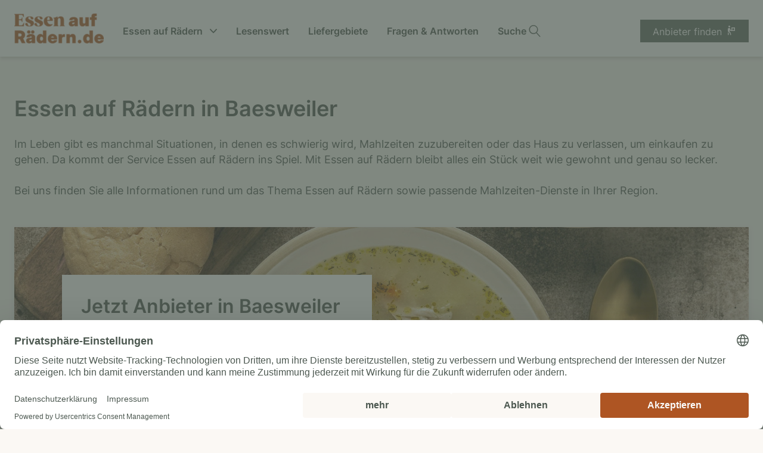

--- FILE ---
content_type: text/html; charset=utf-8
request_url: https://www.essenaufraedern.de/liefergebiet/baesweiler
body_size: 18534
content:

<!DOCTYPE html>
<html lang="de-DE">
<head>
    <meta charset="UTF-8">
    <meta name="format-detection" content="telephone=no">
    <meta name="viewport" content="width=device-width, initial-scale=1.0, maximum-scale=1.0, user-scalable=no, shrink-to-fit=no, viewport-fit=cover">
    


<!-- Google Tag Head Start -->
<!-- userCentrics Privacy Proxy -->
<meta data-privacy-proxy-server="https://privacy-proxy-server.usercentrics.eu">
    <!-- userCentrics Smart Data Protector Script -->
<script id="usercentrics-cmp"   src="https://web.cmp.usercentrics.eu/ui/loader.js" data-settings-id="RH1zU3AeZk32cG" async></script>
    <!-- Google Consent Mode v2 -->
    <script type="text/javascript">
        window.dataLayer = window.dataLayer || [];

        function gtag() {
           dataLayer.push(arguments);
        }

        gtag("consent", "default", {
           ad_user_data: "denied",
           ad_personalization: "denied",
           ad_storage: "denied",
           analytics_storage: "denied",
           wait_for_update: 2000
        });
        gtag("set", "ads_data_redaction", true);
    </script>
    <!-- End Google Consent Mode v2 -->

<!-- Google Tag Manager -->
<script type=text/plain data-usercentrics="Google Tag Manager">
(
    (
        function(w,d,s,l,i)
        {
            w[l]=w[l]||[];
            w[l].push(
                {'gtm.start': new Date().getTime(),event:'gtm.js'}
            );
            w.dispatchEvent(new CustomEvent('gtm_loaded'));
            var f=d.getElementsByTagName(s)[0],j=d.createElement(s),dl=l!='dataLayer'?'&l='+l:'';
            j.async=true;
            j.src='https://www.googletagmanager.com/gtm.js?id='+i+dl;
            f.parentNode.insertBefore(j,f);
        }
    )
)   
(window,document,'script','dataLayer','GTM-PKN5WK')
</script>
<!-- End Google Tag Manager -->
<!-- Google Tag Head End -->

    
<script>
        partytown = {
            forward: [],
            resolveUrl: function (url) {
                if (url.hostname === 'www.google-analytics.com') {
                    var proxyUrl = new URL('https://www.essenaufraedern.de/proxy');
                    proxyUrl.searchParams.append('url', url.href);
                    return proxyUrl;
                }
                return url;
            },
            lib: "/assets/EAR/~partytown/"
        }
    </script>
<script src="/assets/EAR/~partytown/partytown.js"></script>
    

<title>Essen auf Rädern Baesweiler | EssenaufRädern.de</title>


    <meta itemprop="name" content="Essen auf Rädern Baesweiler | EssenaufRädern.de" />
    <meta itemprop="title" content="Essen auf Rädern Baesweiler | EssenaufRädern.de"/>
  <meta property="og:title" content="Essen auf Rädern Baesweiler | EssenaufRädern.de" />
<meta property="og:type" content="website" />
  <meta property="og:url" content="https://www.essenaufraedern.de/liefergebiet/baesweiler"/>
  <meta property="og:site_name" content="www.essenaufraedern.de"/>

  <meta property="og:description" content="Passende Anbieter für Essen auf Rädern in Baesweiler finden &#9654;  Jetzt persönliche Anbietersuche verwenden &#10003;" />
  <meta name="description" content="Passende Anbieter für Essen auf Rädern in Baesweiler finden &#9654;  Jetzt persönliche Anbietersuche verwenden &#10003;" />
  <meta itemprop="description" content="Passende Anbieter für Essen auf Rädern in Baesweiler finden &#9654;  Jetzt persönliche Anbietersuche verwenden &#10003;" />

    <link href="https://www.essenaufraedern.de/liefergebiet/baesweiler" rel="canonical" />





<link rel="apple-touch-icon" sizes="180x180" href="/assets/EAR/assets/favicons/apple-touch-icon.png"/>
<link rel="icon" sizes="32x32" href="/assets/EAR/assets/favicons/favicon-32x32.png"/>
<link rel="icon" sizes="16x16" href="/assets/EAR/assets/favicons/favicon-16x16.png"/>





    <link rel="shortcut icon" href="/assets/EAR/assets/favicons/favicon.ico">


                <script type="text/plain" data-usercentrics="Azure Application Insights" >
                    
!function (T, l, y) { var S = T.location, k = "script", D = "instrumentationKey", C = "ingestionendpoint", I = "disableExceptionTracking", E = "ai.device.", b = "toLowerCase", w = "crossOrigin", N = "POST", e = "appInsightsSDK", t = y.name || "appInsights"; (y.name || T[e]) && (T[e] = t); var n = T[t] || function (d) { var g = !1, f = !1, m = { initialize: !0, queue: [], sv: "5", version: 2, config: d }; function v(e, t) { var n = {}, a = "Browser"; return n[E + "id"] = a[b](), n[E + "type"] = a, n["ai.operation.name"] = S && S.pathname || "_unknown_", n["ai.internal.sdkVersion"] = "javascript:snippet_" + (m.sv || m.version), { time: function () { var e = new Date; function t(e) { var t = "" + e; return 1 === t.length && (t = "0" + t), t } return e.getUTCFullYear() + "-" + t(1 + e.getUTCMonth()) + "-" + t(e.getUTCDate()) + "T" + t(e.getUTCHours()) + ":" + t(e.getUTCMinutes()) + ":" + t(e.getUTCSeconds()) + "." + ((e.getUTCMilliseconds() / 1e3).toFixed(3) + "").slice(2, 5) + "Z" }(), iKey: e, name: "Microsoft.ApplicationInsights." + e.replace(/-/g, "") + "." + t, sampleRate: 100, tags: n, data: { baseData: { ver: 2 } } } } var h = d.url || y.src; if (h) { function a(e) { var t, n, a, i, r, o, s, c, u, p, l; g = !0, m.queue = [], f || (f = !0, t = h, s = function () { var e = {}, t = d.connectionString; if (t) for (var n = t.split(";"), a = 0; a < n.length; a++) { var i = n[a].split("="); 2 === i.length && (e[i[0][b]()] = i[1]) } if (!e[C]) { var r = e.endpointsuffix, o = r ? e.location : null; e[C] = "https://" + (o ? o + "." : "") + "dc." + (r || "services.visualstudio.com") } return e }(), c = s[D] || d[D] || "", u = s[C], p = u ? u + "/v2/track" : d.endpointUrl, (l = []).push((n = "SDK LOAD Failure: Failed to load Application Insights SDK script (See stack for details)", a = t, i = p, (o = (r = v(c, "Exception")).data).baseType = "ExceptionData", o.baseData.exceptions = [{ typeName: "SDKLoadFailed", message: n.replace(/\./g, "-"), hasFullStack: !1, stack: n + "\nSnippet failed to load [" + a + "] -- Telemetry is disabled\nHelp Link: https://go.microsoft.com/fwlink/?linkid=2128109\nHost: " + (S && S.pathname || "_unknown_") + "\nEndpoint: " + i, parsedStack: [] }], r)), l.push(function (e, t, n, a) { var i = v(c, "Message"), r = i.data; r.baseType = "MessageData"; var o = r.baseData; return o.message = 'AI (Internal): 99 message:"' + ("SDK LOAD Failure: Failed to load Application Insights SDK script (See stack for details) (" + n + ")").replace(/\"/g, "") + '"', o.properties = { endpoint: a }, i }(0, 0, t, p)), function (e, t) { if (JSON) { var n = T.fetch; if (n && !y.useXhr) n(t, { method: N, body: JSON.stringify(e), mode: "cors" }); else if (XMLHttpRequest) { var a = new XMLHttpRequest; a.open(N, t), a.setRequestHeader("Content-type", "application/json"), a.send(JSON.stringify(e)) } } }(l, p)) } function i(e, t) { f || setTimeout(function () { !t && m.core || a() }, 500) } var e = function () { var n = l.createElement(k); n.src = h; var e = y[w]; return !e && "" !== e || "undefined" == n[w] || (n[w] = e), n.onload = i, n.onerror = a, n.onreadystatechange = function (e, t) { "loaded" !== n.readyState && "complete" !== n.readyState || i(0, t) }, n }(); y.ld < 0 ? l.getElementsByTagName("head")[0].appendChild(e) : setTimeout(function () { l.getElementsByTagName(k)[0].parentNode.appendChild(e) }, y.ld || 0) } try { m.cookie = l.cookie } catch (p) { } function t(e) { for (; e.length;)!function (t) { m[t] = function () { var e = arguments; g || m.queue.push(function () { m[t].apply(m, e) }) } }(e.pop()) } var n = "track", r = "TrackPage", o = "TrackEvent"; t([n + "Event", n + "PageView", n + "Exception", n + "Trace", n + "DependencyData", n + "Metric", n + "PageViewPerformance", "start" + r, "stop" + r, "start" + o, "stop" + o, "addTelemetryInitializer", "setAuthenticatedUserContext", "clearAuthenticatedUserContext", "flush"]), m.SeverityLevel = { Verbose: 0, Information: 1, Warning: 2, Error: 3, Critical: 4 }; var s = (d.extensionConfig || {}).ApplicationInsightsAnalytics || {}; if (!0 !== d[I] && !0 !== s[I]) { var c = "onerror"; t(["_" + c]); var u = T[c]; T[c] = function (e, t, n, a, i) { var r = u && u(e, t, n, a, i); return !0 !== r && m["_" + c]({ message: e, url: t, lineNumber: n, columnNumber: a, error: i }), r }, d.autoExceptionInstrumented = !0 } return m }(y.cfg); function a() { y.onInit && y.onInit(n) } (T[t] = n).queue && 0 === n.queue.length ? (n.queue.push(a), n.trackPageView({})) : a() }(window, document, {
    src: "https://js.monitor.azure.com/scripts/b/ai.2.min.js", // The SDK URL Source
    // name: "appInsights", // Global SDK Instance name defaults to "appInsights" when not supplied
    // ld: 0, // Defines the load delay (in ms) before attempting to load the sdk. -1 = block page load and add to head. (default) = 0ms load after timeout,
    // useXhr: 1, // Use XHR instead of fetch to report failures (if available),
    crossOrigin: "anonymous", // When supplied this will add the provided value as the cross origin attribute on the script tag
    onInit: function (sdk) {
        sdk.addTelemetryInitializer(function (envelope) {
            envelope.tags["ai.cloud.role"] = "EAR";
        });
    },
    cfg: {
        instrumentationKey: "2f84e8eb-d02b-4008-9af7-e6645ecf9f95",
        accountId: "EAR"
    }
});

                </script>
            
    <link rel="preload" as="font" crossorigin="anonymous" href="/assets/EAR/assets/fonts/Inter-Regular.woff2">
    <link href="/assets/EAR/css/EARFullStyles?v=-nM1ggVWLBJFxuefI-1cd-KQ0HEcvsBsc41qhZ0rtXg1" rel="stylesheet"/>

</head>

<body class="no-js main  " >
    
    <div id="anti-forgery"><input name="__RequestVerificationToken" type="hidden" value="eOFYhqG_0uxVlZBDcTsT54xfTMzxyLcxSmsfVZjeJqndvjhzUD0cwic7o4pHpmCB4fMtrdVUsfU4qEnXytNgB2ORJzkJIKOTykkHATPdAz81" /></div>
    <!-- Start Google Tag Manager (noscript) -->
<noscript><iframe src="https://www.googletagmanager.com/ns.html?id=GTM-PKN5WK"
                  height="0" width="0" style="display:none;visibility:hidden"></iframe></noscript>
<!-- End Google Tag Manager (noscript) -->

    

    <div class="site-wrap" id="app">
        <a class="js-skip-link skip-link" href="#main-content">Zum Hauptinhalt der Webseite springen</a>
        <app-global-preloader></app-global-preloader>



<div class="header-container">
    <app-header
        :transparent="false"
        header-background=""
        :header-opacity="0.9"
    >
    <template v-slot:header>
      <header class="header">
        <div class="header__container container">
          <div class="header__row row align-items-center py-3 pt-lg-3 pb-lg-6">
            <div class="col-auto ml-auto d-none d-lg-block">

            </div>
            
              <div class="col-12 d-none d-lg-block">
              
              <div class="p-4"> </div>
            </div>
              <div class="col-auto">
                <div class="header__logo-wrap">
                  <div class="header__logo">
                    <a href="/" target="_self">
<img src="/-/media/ear/logos/ear_logo_ear_de_2sp_orange_rgb_header.png?la=de-DE&amp;h=74&amp;w=220&amp;hash=F0AB4586274E583D0AA9A432A7819DDD" height="74" alt="Zweizeiliger&#32;Schriftzug&#32;EssenaufRädern.de&#32;in&#32;orange" width="220" />                    </a>
                  </div>
                </div>
              </div>
            <div class="col d-none d-lg-block">
              <nav class="header__nav header__nav--main" aria-label="Hauptnavigation: Informationen zu Essen auf Rädern, Liefergebieten und häufigen Fragen">
                <ul class="d-flex align-items-center header__main-list">
    <li>
        <app-header-flyout type="medium" nav="main">
            <template v-slot:header-flyout-trigger>
                    <button class="py-2 pr-6" aria-expanded="false">
                        Essen auf Rädern
                        <i class="icon icon--0-75x icon--after" aria-hidden="true">
                            <svg>
                                <use xlink:href="#icon-chevron-down"></use>
                            </svg>
                        </i>
                    </button>
                                <div  class="header-flyout__ribbon block--bg-color-"> </div>
            </template>
            <template v-slot:header-flyout-content>
                <div class="p-6">
                    <div>
                                <a analytics-id="navigation-link-click" class="link-item link-item--  " target="_self" href="/essen-auf-raedern/wie-funktioniert-ear">
                                    <div class="link-item__text">
                                        <p class="link-item__title mb-1">
                                            Wie funktioniert Essen auf Rädern?
                                        </p>
                                        <p class="link-item__description mb-0 text--no-wrap text--ellipsis text--size-14 text--color-grey-3"></p>
                                    </div>
                                </a>
                                <a analytics-id="navigation-link-click" class="link-item link-item--  " target="_self" href="/essen-auf-raedern/kosten">
                                    <div class="link-item__text">
                                        <p class="link-item__title mb-1">
                                            Was kostet Essen auf Rädern?
                                        </p>
                                        <p class="link-item__description mb-0 text--no-wrap text--ellipsis text--size-14 text--color-grey-3"></p>
                                    </div>
                                </a>
                                <a analytics-id="navigation-link-click" class="link-item link-item--  " target="_self" href="/essen-auf-raedern/auswahl">
                                    <div class="link-item__text">
                                        <p class="link-item__title mb-1">
                                            Was gibt es zu essen?
                                        </p>
                                        <p class="link-item__description mb-0 text--no-wrap text--ellipsis text--size-14 text--color-grey-3"></p>
                                    </div>
                                </a>
                                <a analytics-id="navigation-link-click" class="link-item link-item--  " target="_self" href="/essen-auf-raedern/heisse-und-tiefkuehl-menues">
                                    <div class="link-item__text">
                                        <p class="link-item__title mb-1">
                                            Vorteile von Heiß- und Tiefkühl-Menüs
                                        </p>
                                        <p class="link-item__description mb-0 text--no-wrap text--ellipsis text--size-14 text--color-grey-3"></p>
                                    </div>
                                </a>
                                <a analytics-id="navigation-link-click" class="link-item link-item--  " target="_self" href="/essen-auf-raedern/mahlzeitendienst-finden">
                                    <div class="link-item__text">
                                        <p class="link-item__title mb-1">
                                            Wie finde ich den richtigen Anbieter?
                                        </p>
                                        <p class="link-item__description mb-0 text--no-wrap text--ellipsis text--size-14 text--color-grey-3"></p>
                                    </div>
                                </a>
                                <a analytics-id="navigation-link-click" class="link-item link-item--  " target="_self" href="/essen-auf-raedern/fuer-wen-ist-essen-auf-raedern">
                                    <div class="link-item__text">
                                        <p class="link-item__title mb-1">
                                            Für wen ist Essen auf Rädern sinnvoll?
                                        </p>
                                        <p class="link-item__description mb-0 text--no-wrap text--ellipsis text--size-14 text--color-grey-3"></p>
                                    </div>
                                </a>
                                <a analytics-id="navigation-link-click" class="link-item link-item--  " target="_self" href="/essen-auf-raedern/zuschuesse">
                                    <div class="link-item__text">
                                        <p class="link-item__title mb-1">
                                            Wer bezuschusst Essen auf Rädern?
                                        </p>
                                        <p class="link-item__description mb-0 text--no-wrap text--ellipsis text--size-14 text--color-grey-3"></p>
                                    </div>
                                </a>
                                <a analytics-id="navigation-link-click" class="link-item link-item--  " target="_self" href="/essen-auf-raedern/historie-ear">
                                    <div class="link-item__text">
                                        <p class="link-item__title mb-1">
                                            Entstehungsgeschichte von Essen auf Rädern
                                        </p>
                                        <p class="link-item__description mb-0 text--no-wrap text--ellipsis text--size-14 text--color-grey-3"></p>
                                    </div>
                                </a>
                    </div>
                </div>
            </template>
        </app-header-flyout>
    </li>
    <li>
        <app-header-flyout type="link" nav="main">
            <template v-slot:header-flyout-trigger>

                    <a analytics-id="navigation-link-click" class="py-2  " href="/lesenswert" target="_self">
Lesenswert                                            </a>
            </template>
        </app-header-flyout>
    </li>
    <li>
        <app-header-flyout type="link" nav="main">
            <template v-slot:header-flyout-trigger>

                    <a analytics-id="navigation-link-click" class="py-2  " href="/liefergebiet" target="_self">
Liefergebiete                                            </a>
            </template>
        </app-header-flyout>
    </li>
    <li>
        <app-header-flyout type="link" nav="main">
            <template v-slot:header-flyout-trigger>

                    <a analytics-id="navigation-link-click" class="py-2  " href="/hilfe" target="_self">
Fragen &amp; Antworten                                            </a>
            </template>
        </app-header-flyout>
    </li>
    <li class="header__block-with-link-search">
      <app-header-flyout type="link" nav="main">
        <template v-slot:header-flyout-trigger>
<a href="/suche" class="py-2 pr-6" >            <span>
              Suche
              <i class="icon icon--1-25x icon--after" aria-hidden="true">
                <svg>
                  <use xlink:href="#icon-magnifier"></use>
                </svg>
              </i>
            </span>
</a>        </template>
      </app-header-flyout>
    </li>
                </ul>
              </nav>
            </div>
            <div class="col-auto ml-auto">
                <nav class="header__nav header__nav--service d-none d-lg-block" aria-label="Service-Navigation: Anbieter in Ihrer Nähe finden">
                  <ul>
    <li>
<a href="/mzd-finder" class="header__button button button--third" >            <span>Anbieter finden</span>
            <i class="icon icon--1x icon--after ml-3">
                <svg xmlns="http://www.w3.org/2000/svg" viewBox="0 0 384 510.2" width="80" height="80"><path d="M80,95.1c26.5,0,48-21.5,48-47.1S106.5,0,80,0,32,21.5,32,47.1,53.5,95.1,80,95.1Zm288,0H208c-8.75,0-16,7.25-16,15.1V239.1H158.4l-32.2-76.6c-8.6-20.9-28.95-35.4-51.57-35.4H56c-30.88,0-56,25.12-56,55.1V284.4c0,7.75,3,29.5,21.25,43.1L97.75,388A31.985,31.985,0,0,1,109,405.87l19.62,84.75c2.625,11.5,14.38,21.25,28.75,17.1,12.88-2.1,21-15.87,18-28.75l-21.38-92.1a56.138,56.138,0,0,0-19.87-31.37L96,328.1V214.7l22.25,53.5c5,11.1,16.5,19.75,29.5,19.75H368c8.75,0,16-7.25,16-15.1V111.1C384,103.2,376.8,95.1,368,95.1Zm-32,144H240v-96h96ZM0,487.1c0,13.25,10.75,23.1,24,23.1s24-9,24-23.1V391.23C36,381.73.5,353.36,0,352.98Z" transform="translate(0 0)" fill="#fff" /></svg>
            </i>
</a>    </li>
                    
                  </ul>
                </nav>
              <div class="col-auto ml-auto d-lg-none pr-0">
                


<app-responsive-nav>
    <template v-slot:additional-links>
        
    </template>
    <template v-slot:responsive-nav-trigger>
            <button class="py-2" aria-label="Menü öffnen">
                <i class="icon icon--1-25x icon--before" aria-hidden="true">
                    <svg>
                        <use xlink:href="#icon-hamburger"></use>
                    </svg>
                </i>
                <span></span>
            </button>
    </template>
    <template v-slot:responsive-nav-logo>
        <a href="/" target="_self">
<img src="/-/media/ear/logos/ear_logo_ear_de_2sp_orange_rgb_header.png?la=de-DE&amp;h=74&amp;w=220&amp;hash=F0AB4586274E583D0AA9A432A7819DDD" height="74" alt="Zweizeiliger&#32;Schriftzug&#32;EssenaufRädern.de&#32;in&#32;orange" width="220" />        </a>
    </template>
    <template v-slot:responsive-nav-nav>
        <div class="responsive-nav__middle">

<a href="/mzd-finder" class="responsive-nav__find-suppliers-button button button--third d-flex justify-content-between pl-5 pr-5" >        <span>Anbieter finden</span>
        <i class="icon icon--1x icon--after ml-3">
            <svg xmlns="http://www.w3.org/2000/svg" viewBox="0 0 384 510.2" width="80" height="80"><path d="M80,95.1c26.5,0,48-21.5,48-47.1S106.5,0,80,0,32,21.5,32,47.1,53.5,95.1,80,95.1Zm288,0H208c-8.75,0-16,7.25-16,15.1V239.1H158.4l-32.2-76.6c-8.6-20.9-28.95-35.4-51.57-35.4H56c-30.88,0-56,25.12-56,55.1V284.4c0,7.75,3,29.5,21.25,43.1L97.75,388A31.985,31.985,0,0,1,109,405.87l19.62,84.75c2.625,11.5,14.38,21.25,28.75,17.1,12.88-2.1,21-15.87,18-28.75l-21.38-92.1a56.138,56.138,0,0,0-19.87-31.37L96,328.1V214.7l22.25,53.5c5,11.1,16.5,19.75,29.5,19.75H368c8.75,0,16-7.25,16-15.1V111.1C384,103.2,376.8,95.1,368,95.1Zm-32,144H240v-96h96ZM0,487.1c0,13.25,10.75,23.1,24,23.1s24-9,24-23.1V391.23C36,381.73.5,353.36,0,352.98Z" transform="translate(0 0)" fill="#fff" /></svg>
        </i>
</a>            <ul class="responsive-nav__block responsive-nav__block--main">
    <app-responsive-nav-item id="essen_auf_raedern">
            <template v-slot:responsive-nav-item-trigger="slotProps">
                <button class="typo--h4 mb-0" :aria-expanded="slotProps.isOpen">
                    Essen auf Rädern

                        <i class="icon icon--1x icon--after" aria-hidden="true">
                            <svg>
                                <use xlink:href="#icon-chevron-right"></use>
                            </svg>
                        </i>
                </button>
            </template>
                <template v-slot:responsive-nav-item-nav>
            <div class="py-5">
                    <a analytics-id="navigation-link-click" class="link-item link-item--  " target="_self" href="/essen-auf-raedern/wie-funktioniert-ear">
                        <div class="link-item__text">
                            <p class="link-item__title mb-1">
                                Wie funktioniert Essen auf Rädern?
                            </p>
                            <p class="link-item__description mb-0 text--no-wrap text--ellipsis text--size-14 text--color-grey-3"></p>
                        </div>
                    </a>
                    <a analytics-id="navigation-link-click" class="link-item link-item--  " target="_self" href="/essen-auf-raedern/kosten">
                        <div class="link-item__text">
                            <p class="link-item__title mb-1">
                                Was kostet Essen auf Rädern?
                            </p>
                            <p class="link-item__description mb-0 text--no-wrap text--ellipsis text--size-14 text--color-grey-3"></p>
                        </div>
                    </a>
                    <a analytics-id="navigation-link-click" class="link-item link-item--  " target="_self" href="/essen-auf-raedern/auswahl">
                        <div class="link-item__text">
                            <p class="link-item__title mb-1">
                                Was gibt es zu essen?
                            </p>
                            <p class="link-item__description mb-0 text--no-wrap text--ellipsis text--size-14 text--color-grey-3"></p>
                        </div>
                    </a>
                    <a analytics-id="navigation-link-click" class="link-item link-item--  " target="_self" href="/essen-auf-raedern/heisse-und-tiefkuehl-menues">
                        <div class="link-item__text">
                            <p class="link-item__title mb-1">
                                Vorteile von Heiß- und Tiefkühl-Menüs
                            </p>
                            <p class="link-item__description mb-0 text--no-wrap text--ellipsis text--size-14 text--color-grey-3"></p>
                        </div>
                    </a>
                    <a analytics-id="navigation-link-click" class="link-item link-item--  " target="_self" href="/essen-auf-raedern/mahlzeitendienst-finden">
                        <div class="link-item__text">
                            <p class="link-item__title mb-1">
                                Wie finde ich den richtigen Anbieter?
                            </p>
                            <p class="link-item__description mb-0 text--no-wrap text--ellipsis text--size-14 text--color-grey-3"></p>
                        </div>
                    </a>
                    <a analytics-id="navigation-link-click" class="link-item link-item--  " target="_self" href="/essen-auf-raedern/fuer-wen-ist-essen-auf-raedern">
                        <div class="link-item__text">
                            <p class="link-item__title mb-1">
                                Für wen ist Essen auf Rädern sinnvoll?
                            </p>
                            <p class="link-item__description mb-0 text--no-wrap text--ellipsis text--size-14 text--color-grey-3"></p>
                        </div>
                    </a>
                    <a analytics-id="navigation-link-click" class="link-item link-item--  " target="_self" href="/essen-auf-raedern/zuschuesse">
                        <div class="link-item__text">
                            <p class="link-item__title mb-1">
                                Wer bezuschusst Essen auf Rädern?
                            </p>
                            <p class="link-item__description mb-0 text--no-wrap text--ellipsis text--size-14 text--color-grey-3"></p>
                        </div>
                    </a>
                    <a analytics-id="navigation-link-click" class="link-item link-item--  " target="_self" href="/essen-auf-raedern/historie-ear">
                        <div class="link-item__text">
                            <p class="link-item__title mb-1">
                                Entstehungsgeschichte von Essen auf Rädern
                            </p>
                            <p class="link-item__description mb-0 text--no-wrap text--ellipsis text--size-14 text--color-grey-3"></p>
                        </div>
                    </a>
                <div class="mt-6">
                </div>
            </div>
        </template>
    </app-responsive-nav-item>
        <app-responsive-nav-item submenu="false" id="lesenswert">
            <template v-slot:responsive-nav-item-trigger>

                    <a analytics-id="navigation-link-click" class="typo--h4 mb-0 " href="/lesenswert" target="_self">
                        Lesenswert
                    </a>
            </template>
        </app-responsive-nav-item>
        <app-responsive-nav-item submenu="false" id="liefergebiete">
            <template v-slot:responsive-nav-item-trigger>

                    <a analytics-id="navigation-link-click" class="typo--h4 mb-0 " href="/liefergebiet" target="_self">
                        Liefergebiete
                    </a>
            </template>
        </app-responsive-nav-item>
        <app-responsive-nav-item submenu="false" id="haeufige-fragen">
            <template v-slot:responsive-nav-item-trigger>

                    <a analytics-id="navigation-link-click" class="typo--h4 mb-0 " href="/hilfe" target="_self">
                        Fragen &amp; Antworten
                    </a>
            </template>
        </app-responsive-nav-item>
            </ul>
            <ul class="responsive-nav__block responsive-nav__block--meta">
            </ul>
            <ul class="responsive-nav__block responsive-nav__block--service">
                  <app-responsive-nav-item id="search">
    <template v-slot:responsive-nav-item-back="slotProps">
      <button class="link" :aria-expanded="slotProps.isOpen">
        Zurück zur Hauptnavigation
        <i class="icon icon--0-75x icon--before" aria-hidden="true">
          <svg>
            <use xlink:href="#icon-chevron-right"></use>
          </svg>
        </i>
      </button>
    </template>
    <template v-slot:responsive-nav-item-nav>
      <div class="py-5">
        



<app-search-autocomplete redirect-url="/suche"
                         endpoint="/Apetito/SiteSearch/SearchAutocomplete"
                         result-link-text="suche"
                         quick-links-title="Schnellzugriff"
                         result-links-title="Suchtreffer"
                         input-label="Suchbegriff"
                         source-id="{C7AF766B-2411-4FA3-B6C2-EE7F502BB6AB}"
                                                  articles-links-title="Menüs"
                         class=""
                         placeholder="">
    <template v-slot:submit-button>
        <i class="icon icon--1-25x" aria-hidden="true">
            <svg>
                <use xlink:href="#icon-search"></use>
            </svg>
        </i>
        Suchen
    </template>
    <template v-slot:product-card="props">
        <app-autocomplete-product v-bind="props"
                                  add-to-cart-label="Add to cart"
                                  not-available-label="Zur Zeit nicht verfügbar">
        </app-autocomplete-product>
    </template>
</app-search-autocomplete>

      </div>
    </template>
  </app-responsive-nav-item>

                
            </ul>
        </div>
    </template>
    <template v-slot:service-links>


            <button class="link text--align-center" type="button" data-responsive-nav-id="search">
      <i class="icon icon--1-25x icon--before d-block mx-auto mb-3" aria-hidden="true">
        <svg>
          <use xlink:href="#icon-magnifier"></use>
        </svg>
      </i>Suche
    </button>


        
    </template>
</app-responsive-nav>
              </div>
            </div>
          </div>
        </div>
      </header>
    </template>
  </app-header>

</div>        <div class="main-wrap">
            <div class="container">
                <main class="main-content" id="main-content">

                        <div class="pb-7 pb-md-7 pb-lg-7"></div>

                        <div class="pb-7 pb-md-7 pb-lg-7"></div>


<div class="grid row">
    <div class="col-12 text--align-left">
            <div class="grid__content  ">
                

  <div class="d-flex flex-flex-column">
        <h1  class="typo--h1 text--align-left text--color-  ">Essen auf Rädern in Baesweiler</h1>


        <div class="body-copy text--align-left">
        Im Leben gibt es manchmal Situationen, in denen es schwierig wird, Mahlzeiten zuzubereiten oder das Haus zu verlassen, um einkaufen zu gehen. Da kommt der Service Essen auf R&auml;dern ins Spiel. Mit Essen auf R&auml;dern bleibt alles ein St&uuml;ck weit wie gewohnt und genau so lecker.<br />
<br />
Bei uns finden Sie alle Informationen rund um das Thema Essen auf R&auml;dern sowie passende Mahlzeiten-Dienste in Ihrer Region.
        </div>
  </div>
    <div class="pb-7 pb-md-7 pb-lg-9"></div>

            </div>
    </div>
</div>

<div class="grid row">
    <div class="col-12 text--align-left">
            <div class="grid__content  ">
                

        <div class="section section--bg">
            <div class="section__image-container">    
                <div class="section__image">
                    <img src="/-/media/ear/food/gross/huehnersuppe-mit-reis_quer_1600_900.webp?la=de-DE&h=900&w=1600&hash=9B1B1AD66C154056EB01B575D0BE955F" width="1600" height="900" alt="H&#252;hnersuppe mit Einlage"   fetchpriority="high">
                </div>
            </div>
            <div class="section__content">
                <div class="zip-hero" style="min-height:auto;">
                    <div class="row align-items-end">
                        <div class="col-12 col-lg-9 col-xl-6">
                            <div class="zip-hero__inner">
                                        <div class="">
            <app-zip-search button-text="Anbieter finden"
                            placeholder="Hier P&#8203;L&#8203;Z eingeben"
                            endpoint-auto-complete="/Apetito/LocationSearch/GetZipCodeSuggestions"
                            endpoint-api="/Apetito/ShopSearch/ShopSearchByZipCode?setZipCode=False"
                            form-source-id="{E4A3E58D-B788-466C-AAA8-238934C77355}"
                            zip-value=""
                            required="required"
                            data-empty-error="Bitte geben Sie eine PLZ im Format 12345 oder einen Ort (z.B. Musterstadt) ein."
                            data-result-error="Bitte geben Sie Ihre P&#8203;L&#8203;Z im Format 12345 oder Ihren Ort (z.B. Musterstadt) ein."
                            button-analytics-id="button-click-check-availability-content"
                            button-aria-label="Verfügbarkeit überprüfen">
                <template v-slot:zip-header>
                    <div class="mb-6">
<h2 class="typo--h2">Jetzt Anbieter in Baesweiler finden</h2>
                        <div class="paragraph">* größte, deutschlandweite Anbietersuche<br aria-hidden="true" /> * mit wenigen Fragen zum passenden Mahlzeiten-Dienst<br aria-hidden="true" /> * bereits über 200.000 erfolgreiche Vermittlungen</div>
                    </div>
                </template>
                <template v-slot:zip-submit-btn-content>
    <div class="d-none d-sm-block">
        <i class="icon icon--1-25x" aria-hidden="true">
            <svg>
                <use xlink:href="#icon-magnifier"></use>
            </svg>
        </i>
    </div>
    <span class="d-sm-none">Anbieter finden</span>
</template>
            </app-zip-search>
        </div>

                            </div>
                        </div>
                    </div>
                </div>
            </div>
        </div>

            </div>
    </div>
</div>    <div class="pb-0 pb-md-0 pb-lg-9"></div>


<div class="grid row">
    <div class="col-12 text--align-left">
            <div class="grid__content  ">
                




            </div>
    </div>
</div>    <div class="pb-5 pb-md-7 pb-lg-9"></div>


<div class="grid row">
    <div class="col-12 text--align-left">
            <div class="grid__content  ">
                

  <div class="d-flex flex-flex-column">
        <h2  class="typo--h2 text--align-center text--color-  ">Essen auf Rädern - so einfach geht's</h2>


  </div>


<div class="row row--tile">
  <div class="col-12 col-sm-6 col-lg-4 text--align-left  ">
                <div class="teaserCard__wrapper pb-11 pb-md-11 pb-lg-11">
                <app-teaser-card
                    teaser-type=""
                    teaser-title="Schritt 1"
                    background=""
                    text-color=""
                    class="teaserCard--noBorder  teaserCard--fullHeight">
                    <template v-slot:teasercard>
                        <div 
                            class="teaserCard__box">
                            <div class="teaserCard__top-actions-container">
                            </div>
                            <div class="teaserCard__img">

                                <div class=" ar  ar--3-2 ">
                                    <div class="ar__content">
<img loading="lazy" src="/-/media/ear/peoplebilder/klein/portrait-frau-perlenohrringe_quer_800_450.webp?la=de-DE&h=450&w=800&hash=2A2EDBF76DB57585A15D9B3857C012E2" width="800" height="450" alt="&#228;ltere Frau steht in ihrer K&#252;che"   >                                    </div>
                                </div>
                            </div>
                            <div class="teaserCard__content d-flex flex-flex-column justify-content-between">
                                <div class="body-copy text--align-left">
<h2 class="&#32;teaserCard__title">Schritt 1</h2>                                    <h3 class="typo--h3&#32;teaserCard__subtitle">Klarheit schaffen</h3>
                                    Überlegen Sie, ob Ihnen das Essen täglich verzehrfertig geliefert werden soll oder Sie sich einen Tiefkühl-Vorrat an Mahlzeiten anlegen möchten. 
                                </div>
                                
                                <div class="body-copy text--align-left">

                                    <br/>
                                </div>
                            </div>
                        </div>
                    </template>
                </app-teaser-card>
            </div>

  </div>
  <div class="col-12 col-sm-6 col-lg-4 text--align-left  ">
                <div class="teaserCard__wrapper pb-11 pb-md-11 pb-lg-11">
                <app-teaser-card
                    teaser-type=""
                    teaser-title="Schritt 2"
                    background=""
                    text-color=""
                    class="teaserCard--noBorder  teaserCard--fullHeight">
                    <template v-slot:teasercard>
                        <div 
                            class="teaserCard__box">
                            <div class="teaserCard__top-actions-container">
                            </div>
                            <div class="teaserCard__img">

                                <div class=" ar  ar--3-2 ">
                                    <div class="ar__content">
<img loading="lazy" src="/-/media/ear/food/klein/spaghetti-promodore_quer_800_450.webp?la=de-DE&h=450&w=800&hash=9805633ED6DB391CCFB2501CB8178BF7" width="800" height="450" alt="Spaghetti in Tomatenso&#223;e"   >                                    </div>
                                </div>
                            </div>
                            <div class="teaserCard__content d-flex flex-flex-column justify-content-between">
                                <div class="body-copy text--align-left">
<h2 class="&#32;teaserCard__title">Schritt 2</h2>                                    <h3 class="typo--h3&#32;teaserCard__subtitle">Anbieter finden</h3>
                                    Nutzen Sie unsere große Mahlzeiten-Dienst-Suche, um herauszufinden, welche Anbieter es in Ihrer Region gibt und welcher am besten zu Ihnen passt.
                                </div>
                                
                                <div class="body-copy text--align-left">

                                    <br/>
                                </div>
                            </div>
                        </div>
                    </template>
                </app-teaser-card>
            </div>

  </div>
  <div class="col-12 col-sm-6 col-lg-4 text--align-left  ">
                <div class="teaserCard__wrapper pb-11 pb-md-11 pb-lg-11">
                <app-teaser-card
                    teaser-type=""
                    teaser-title="Schritt 3"
                    background=""
                    text-color=""
                    class="teaserCard--noBorder  teaserCard--fullHeight">
                    <template v-slot:teasercard>
                        <div 
                            class="teaserCard__box">
                            <div class="teaserCard__top-actions-container">
                            </div>
                            <div class="teaserCard__img">

                                <div class=" ar  ar--3-2 ">
                                    <div class="ar__content">
<img loading="lazy" src="/-/media/ear/peoplebilder/klein/telefonierendefrau_quer_klein.webp?la=de-DE&h=450&w=800&hash=8E1A818347D146A730070E34F6565977" width="800" height="450" alt="Eine Frau mit grauen Haaren telefoniert und l&#228;chelt"   >                                    </div>
                                </div>
                            </div>
                            <div class="teaserCard__content d-flex flex-flex-column justify-content-between">
                                <div class="body-copy text--align-left">
<h2 class="&#32;teaserCard__title">Schritt 3</h2>                                    <h3 class="typo--h3&#32;teaserCard__subtitle">Bestellen & liefern lassen</h3>
                                    <p>Suchen Sie sich aus dem Speiseplan Ihres Anbieters aus, was Ihnen schmeckt. Bestellen Sie telefonisch, schriftlich oder im Online-Shop Ihres Anbieters.&nbsp;
<br />Ein Kurier liefert Ihnen das bestellte Essen zum vereinbarten Zeitpunkt nach Hause.</p>
                                </div>
                                
                                <div class="body-copy text--align-left">

                                    <br/>
                                </div>
                            </div>
                        </div>
                    </template>
                </app-teaser-card>
            </div>

  </div>
</div>
            </div>
    </div>
</div>

<div class="grid row">
    <div class="col-12 text--align-left">
            <div class="section section--bg-wide  pt-5 pb-5 pt-md-7 pb-md-7 pt-lg-9 pb-lg-9">
                    <div class="section__image-container">
                        <div  class="section__image block--bg-color-white"></div>
                    </div>

                <div class="section__content grid__content ">
                    
<div class="row justify-content-center">
    <div class="col-12 col-lg-8 text--align-left">
        

  <div class="d-flex flex-flex-column">
        <h2  class="typo--h2 text--align-center text--color-  ">Ihre Vorteile</h2>


  </div>
<ul class="list list--icon">
    

    <li>
        <div class="ar ar--1-1">
            <div class="ar__content"><img src="/-/media/ear/icons/orange/star-regular.svg?la=de-DE&amp;h=80&amp;w=80&amp;hash=C964125F352727C3FC872ED65CD34830" height="80" alt="Icon&#32;Stern" width="80" /></div>
        </div>
		<div  class="mt-3 text--color-text">
			<p><strong>Komfortabler geht es nicht</strong></p><p>Geben Sie das Kochen in professionelle Hände. Was Sie essen, entscheiden weiterhin Sie selbst.</p>
		</div>
    </li>



    <li>
        <div class="ar ar--1-1">
            <div class="ar__content"><img src="/-/media/ear/icons/orange/star-regular.svg?la=de-DE&amp;h=80&amp;w=80&amp;hash=C964125F352727C3FC872ED65CD34830" height="80" alt="Icon&#32;Stern" width="80" /></div>
        </div>
		<div  class="mt-3 text--color-text">
			<p><strong>Leckere Vielfalt</strong></p><p>Wer beim Essen für Abwechslung sorgt, verhindert die Risiken einer einseitigen Ernährung. Wählen Sie aus dem großen Angebot unserer Anbieter, was Ihnen schmeckt. </p>
		</div>
    </li>



    <li>
        <div class="ar ar--1-1">
            <div class="ar__content"><img src="/-/media/ear/icons/orange/star-regular.svg?la=de-DE&amp;h=80&amp;w=80&amp;hash=C964125F352727C3FC872ED65CD34830" height="80" alt="Icon&#32;Stern" width="80" /></div>
        </div>
		<div  class="mt-3 text--color-text">
			<strong>Einmal, immer oder ab und zu</strong><br aria-hidden="true" /><br aria-hidden="true" /> Entscheiden Sie selbst, wie oft Sie Essen auf Rädern bestellen wollen. Die Anbieter in unserer Suche arbeiten alle ohne Vertragsbindung.
		</div>
    </li>


</ul>


    </div>
</div>

                </div>
            </div>
    </div>
</div>    <div class="pb-7 pb-md-9 pb-lg-10"></div>


<div class="grid row">
    <div class="col-12 text--align-left">
            <div class="grid__content  ">
                

  <div class="d-flex flex-flex-column">
        <h3  class="typo--h2 text--align-left text--color-  ">Das könnte Sie auch interessieren:</h3>


  </div>


<div class="row ">
  <div class="col-12 col-sm-6 col-lg-3 text--align-left ">
    

        <app-image-link-tile>
            <template v-slot:imagelinktile>
                <a class="d-block" href="/essen-auf-raedern/wie-funktioniert-ear" target="_self">
                    <div class="imageLinkTile__image">
<img loading="lazy" src="/-/media/ear/food/klein/reisgericht_quer_klein.webp?la=de-DE&h=450&w=800&hash=068F15B334D931C276845DA70F129FAD" width="800" height="450" alt="Reisgericht mit Gem&#252;securry und frischen Lauchzwiebeln"   >                    </div>
                    <div class="imageLinkTile__content">
                        <span class="link link--icon">
                            Fürsorge der besonderen Art
                            <i class="icon icon--after" aria-hidden="true">
                                <svg>
                                    <use xlink:href="#icon-arrow"></use>
                                </svg>
                            </i>
                        </span>
                        <p class="imageLinkTile__text">So funktioniert Essen auf Rädern</p>
                    </div>
                </a>
            </template>
        </app-image-link-tile>

  </div>
  <div class="col-12 col-sm-6 col-lg-3 text--align-left ">
    

        <app-image-link-tile>
            <template v-slot:imagelinktile>
                <a class="d-block" href="/essen-auf-raedern/kosten" target="_self">
                    <div class="imageLinkTile__image">
<img loading="lazy" src="/-/media/ear/peoplebilder/klein/frau_tasse_quer_klein.webp?la=de-DE&h=450&w=800&hash=6F30905D827137C7D68E4B48DB983E55" width="800" height="450" alt="Frau trinkt gen&#252;sslich aus einer Tasse Kaffee"   >                    </div>
                    <div class="imageLinkTile__content">
                        <span class="link link--icon">
                            Preis pro Portion
                            <i class="icon icon--after" aria-hidden="true">
                                <svg>
                                    <use xlink:href="#icon-arrow"></use>
                                </svg>
                            </i>
                        </span>
                        <p class="imageLinkTile__text">Das sind die Kosten für Essen auf Rädern</p>
                    </div>
                </a>
            </template>
        </app-image-link-tile>

  </div>
  <div class="col-12 col-sm-6 col-lg-3 text--align-left ">
    

        <app-image-link-tile>
            <template v-slot:imagelinktile>
                <a class="d-block" href="/essen-auf-raedern/zuschuesse" target="_self">
                    <div class="imageLinkTile__image">
<img loading="lazy" src="/-/media/ear/food/klein/eintopf_quer_klein.webp?la=de-DE&h=450&w=800&hash=FC3618D166A4F50B1868E903E2AE4908" width="800" height="450" alt="Farbenfroher Eintopf mit herzhafter Einlage und frischen Kr&#228;utern"   >                    </div>
                    <div class="imageLinkTile__content">
                        <span class="link link--icon">
                            Staatliche Unterstützung?
                            <i class="icon icon--after" aria-hidden="true">
                                <svg>
                                    <use xlink:href="#icon-arrow"></use>
                                </svg>
                            </i>
                        </span>
                        <p class="imageLinkTile__text">So erhalten Sie Zuschüsse zu Essen auf Rädern</p>
                    </div>
                </a>
            </template>
        </app-image-link-tile>

  </div>
  <div class="col-12 col-sm-6 col-lg-3 text--align-left ">
    

        <app-image-link-tile>
            <template v-slot:imagelinktile>
                <a class="d-block" href="/lesenswert/gut-essen" target="_self">
                    <div class="imageLinkTile__image">
<img loading="lazy" src="/-/media/ear/peoplebilder/gross/senior_essen_quer.jpg?la=de-DE&h=900&w=1600&hash=927E3799D80D031529FA573B707B5A49" width="1600" height="900" alt="Es wird von einem Teller Nudeleintopf gegessen"   >                    </div>
                    <div class="imageLinkTile__content">
                        <span class="link link--icon">
                            Wir verraten, was wichtig ist
                            <i class="icon icon--after" aria-hidden="true">
                                <svg>
                                    <use xlink:href="#icon-arrow"></use>
                                </svg>
                            </i>
                        </span>
                        <p class="imageLinkTile__text">Richtige &amp; ausgewogene Ernährung</p>
                    </div>
                </a>
            </template>
        </app-image-link-tile>

  </div>
</div>    <div class="pb-7 pb-md-9 pb-lg-10"></div>

            </div>
    </div>
</div>
                    
                </main>
            </div>
        </div>

        
        
            <app-footer
        footer-color=""
        secondary-footer-color=""
        footer-bg="#FFFFFF"
        footer-border-color=""
        icon-color=""
        icon-bg-color=""
        >
        <template v-slot:footer>
            <footer  class="footer block--bg-color-white">
                    <div class="footer__main">
                        <div class="container">
                                <div class="footer__logo">
                                    <img loading="lazy" src="/-/media/ear/logos/logo_essenaufraedernde.svg?la=de-DE&h=250&w=250&hash=BD10756E32EE1B73E9AD19C99EF2D4ED" width="250" height="250" alt="einzeiliger Logo-Schriftzug EssenaufR&#228;dern.de "   >
                                </div>
                            <!-- only for lhk end -->
                            <div class="row">
                                <div class="col-lg-4 col-xl-3 d-none d-lg-block">
                                    <div class="footer__slogan">
                                        <div class="text--semibold typo--h5">
                                            Mit Hilfe stärker denn je.
                                        </div>
                                    </div>

                                    <div class="my-1">

                                    </div>
                                </div>
                                        <div class="col-lg-2 d-none d-lg-block footer__section">
                                            <p class="typo--h6 text--semibold text--color-text mb-6">
                                                    <a analytics-id="navigation-link-click" href="/essen-auf-raedern/wie-funktioniert-ear" target="_self">
                                                        Was ist Essen auf Rädern?
                                                    </a>
                                            </p>
                                            <ul class="footer__list-v">
                                            </ul>
                                        </div>
                                        <div class="col-lg-2 d-none d-lg-block footer__section">
                                            <p class="typo--h6 text--semibold text--color-text mb-6">
                                                    <a analytics-id="navigation-link-click" href="/essen-auf-raedern/kosten" target="_self">
                                                        Was kostet Essen auf Rädern?
                                                    </a>
                                            </p>
                                            <ul class="footer__list-v">
                                            </ul>
                                        </div>
                                        <div class="col-lg-2 d-none d-lg-block footer__section">
                                            <p class="typo--h6 text--semibold text--color-text mb-6">
                                                    <a analytics-id="navigation-link-click" href="/mzd-finder" target="_self">
                                                        Anbieter finden
                                                    </a>
                                            </p>
                                            <ul class="footer__list-v">
                                            </ul>
                                        </div>
                                        <div class="col-lg-2 d-none d-lg-block footer__section">
                                            <p class="typo--h6 text--semibold text--color-text mb-6">
                                                    <a analytics-id="navigation-link-click" href="/ueber-uns" target="_self">
                                                        Über uns
                                                    </a>
                                            </p>
                                            <ul class="footer__list-v">
                                            </ul>
                                        </div>

                                <div class="col-12 d-lg-none">
  <div class="mb-8">
    <!-- Footer Main Navigation duplication to support tablet/mobile accordion -->
    <div class="footer__slogan">
      <i class="icon icon--1-75x text--color-general-1 mb-4">
        
      </i>
      <div class="text--semibold typo--h5">
        Mit Hilfe stärker denn je.
      </div>
    </div>
    <app-accordion id="footer-mobile-accordion">

          <app-accordion-item id="{ABC2FB9D-59E9-4A0A-9682-F1888A65CFA7}">
            <template v-slot:accordion-trigger>
                <p class="typo--h6 text--semibold text--color-text mb-0">
                        <a analytics-id="navigation-link-click" href="/essen-auf-raedern/wie-funktioniert-ear" target="_self">
                            Was ist Essen auf Rädern?
                        </a>
                </p>
            </template>
          </app-accordion-item>
          <app-accordion-item id="{CA8622BE-1B9D-43F4-88EC-5301864BE2E7}">
            <template v-slot:accordion-trigger>
                <p class="typo--h6 text--semibold text--color-text mb-0">
                        <a analytics-id="navigation-link-click" href="/essen-auf-raedern/kosten" target="_self">
                            Was kostet Essen auf Rädern?
                        </a>
                </p>
            </template>
          </app-accordion-item>
          <app-accordion-item id="{35C5A3DF-1E5E-4BC5-A027-5E142A110E15}">
            <template v-slot:accordion-trigger>
                <p class="typo--h6 text--semibold text--color-text mb-0">
                        <a analytics-id="navigation-link-click" href="/mzd-finder" target="_self">
                            Anbieter finden
                        </a>
                </p>
            </template>
          </app-accordion-item>
          <app-accordion-item id="{2B048C09-3B2B-45E4-946A-AE2A86673A7C}">
            <template v-slot:accordion-trigger>
                <p class="typo--h6 text--semibold text--color-text mb-0">
                        <a analytics-id="navigation-link-click" href="/ueber-uns" target="_self">
                            Über uns
                        </a>
                </p>
            </template>
          </app-accordion-item>
    </app-accordion>
  </div>
</div>

                                <div class="col-12 col-lg-2 footer__contact-us-wrapper">
                                    <div class="row">

                                        



                                        <div class="col-12 d-block d-md-none d-lg-block">
                                            <div class="p-6"> </div>
                                        </div>

                                        
                                        <div class="col-12">
                                            <div class="d-none d-md-block mt-6" id="trustbadgeCustomContainer"></div>
                                            <div class="d-block d-md-none mt-6" id="trustbadgeCustomMobileContainer"></div>
                                        </div>
                                    </div>
                                </div>

                            </div>
                        </div>
                    </div>

                

    <div class="footer__img" aria-hidden="true">
        
        <div class="container">
            <div class="row">
                <div class="col-12 offset-0 col-lg-8 ">

                        <div class="text--color-text footer__img-holder d-flex align-items-end justify-content-between">
                    <svg xmlns="http://www.w3.org/2000/svg" width="1" height="1"></svg>                                            </div>
                </div>
            </div>
        </div>
    </div>
<div class="footer__meta">
    <div class="container py-7">
        <div class="row align-items-center">
            <div class="col-12 col-sm-auto">
                <ul class="footer__list-h">
                                <li>
                                    <a href="/impressum" class=" footer__link" analytics-id="navigation-link-click" >Impressum</a>
                                </li>
                                <li>
                                    <a href="/kontakt" class=" footer__link" analytics-id="navigation-link-click" >Kontakt</a>
                                </li>
                                <li>
                                    <a href="/datenschutz" class=" footer__link" analytics-id="navigation-link-click" >Datenschutz</a>
                                </li>
                                <li>
                                        <a href="javascript:UC_UI.showSecondLayer()" class="footer__link" analytics-id="navigation-link-click">
        Datenschutzeinstellungen
    </a>

                                </li>
                                <li>
                                    <a href="/partner" class=" footer__link" analytics-id="navigation-link-click" >Partner</a>
                                </li>
                </ul>
            </div>

            <div class="col-12 d-block d-md-none">
                <div class="p-6"> </div>
            </div>

            <div class="footer__copyright-container col-auto ml-auto">
                <p class="footer__copyright mb-0">
Ein barrierefreier Service von © apetito 2026                </p>
            </div>
        </div>
    </div>
</div>

            </footer>
        </template>
    </app-footer>


    </div>
    
    
    
    <script type="application/json" id="demand-investigator-dictionary">{"attributeCheckedAreaLabel":"{0} is matched","attributeUncheckedAreaLabel":"{0} is unmatched","automaticRedirectInSecondsLabelFormat":"Automatische Weiterleitung in {0}s","bestMatch":"Bester Treffer","coldFood":"Tiefgekühlt","coldPartnerAriaLabel":"Tief gekühlt","currentStep":"Aktueller Schritt","hotFood":"Heiss","hotPartnerAriaLabel":"Heiß zubereitet","lessDetails":"Weniger Anzeigen","moreDetails":"Mehr Details","navigationPointsAriaLabel":"Navigation für den Mahlzeitendienst-Finder. Sie befinden sich aktuell in Schritt  {0}. Insgesamt gibt es {1} Schritte.","navigationPointsSinglePointAriaLabelFormat":"Schritt {0} von {1}, {2}","noMatch":"Keine Treffer","partnerButtonShop":"Zum Shop","partnerButtonSite":"Zum Anbieter","partnerEmailAriaLabelFormat":"Die E-Mail-Adresse des Anbieters ist {0}","partnerPhoneAriaLabelFormat":"Die Telefonnummer des Anbieters ist {0}","partnerSecondaryButtonShop":"Zum Shop","partnerWebsiteAriaLabelFormat":"Die Webseite des Anbieters ist {0}","previousStepCompleted":"Dieser Schritt wurde abgeschlossen","previousStepSkipped":"Dieser Schritt wurde übersprungen","scoreCriteriaMet":"Kriterien erfüllt","upcomingStep":"Nächster Schritt","zipEmptyText":"Bitte geben Sie eine PLZ im Format 12345 oder einen Ort (z.B. Musterstadt) ein.","zipErrorText":"Bitte geben Sie Ihre PLZ im Format 12345 oder Ihren Ort (z.B. Musterstadt) ein.","zipHelpLabel":"Tragen Sie eine PLZ oder den Namen eines Ortes ein und wählen Sie den entsprechenden Eintrag aus der sich öffnenden Liste","checkIcon":"erfülltes Kriterium","infoIcon":"Detailinformation","removeIcon":"nicht erfülltes Kriterium"}</script><script type="application/json" id="global-dictionary">{"addToCartButtonLabel":"hinzufügen","closeLabel":"Schließen","favorite":"Als Favorit markiert","loadingLabel":"Laden...","nextBtnLabel":"Nächste","nutriScore":"nutri-score","prevBtnLabel":"Zurück","requestError":"Während Ihrer Anfrage ist ein Fehler aufgetreten.","requestSuccess":"Ihre Anfrage war erfolgreich.","scrollToTop":"zurück nach oben","skipSliderLabel":"Inhalte des Sliders überspringen","skipToMainContent":"Zum Hauptinhalt der Webseite springen","firstSlideMessage":"Dies ist die erste Folie","lastSlideMessage":"Dies ist die letzte Folie","paginationBulletMessage":"gehe zur Folie {{index}}","Today":"Heute","tooltipAriaLabel":"Informationen","unfavorite":"Aus Favoriten entfernen","Yesterday":"Gestern","zoomInImageAreaLabel":"Vergrößertes Bild in Modal-Fenster öffnen","postcodeNl_One_Suggestion":"Ein Adressvorschlag vorhanden.","postcodeNl_Multiple_Suggestions":"Adressvorschläge verfügbar.","postcodeNl_No_Suggestions":"No suggestions.","postcodeNl_End":"Verwenden Sie zum Navigieren die Auf- und Ab-Pfeiltasten."}</script><script type="application/json" id="accordion-dictionary">{"closeLabel":"Akkordeon ist geschlossen. {0}","openLabel":"Akkordeon wird geöffnet. {0}"}</script><script type="application/json" id="datepicker-dictionary">{"clearLabel":"Löschen","dayPattern":"EEEE, dd MMMM yyyy","monthPicker":"Monatsauswahl","nextMonth":"Nächster Monat","openMonthsOverlay":"Offene Monatsauswahl","openYearsOverlay":"Jahresauswahl öffnen","prevMonth":"Vorheriger Monat","selectCurrentDateLabel":"Heute","toggleOverlay":"Monatsauswahl umschalten","yearPicker":"Jahresauswahl"}</script>
    <script src="/bundles/EARVendor?v=4_fiZaghTmjs6DjYvsDpBcth7bEEmU9dB5NgyQMAljY1"></script>

    <script src="/bundles/EAR?v=Zcg3XuUTT-I-Hia8nploCZZdMl_k6DoIPMBDItSO0ns1"></script>

    
    <script src="/bundles/FormsConfig?v=NABIjf1KSyNVEeJAyxXSRpOFkHxX70mr5Q42x5bLHAg1"></script>

</body>
</html>

--- FILE ---
content_type: text/html
request_url: https://www.essenaufraedern.de/assets/EAR/~partytown/partytown-sandbox-sw.html?1768992661819
body_size: -67
content:
<!DOCTYPE html><html><head><meta charset="utf-8"><script type="module">/* Partytown 0.5.4 - MIT builder.io */
(e=>{const t=()=>{},r=e=>e.length,n=e=>{var t,r,n;try{const r=null===(t=null==e?void 0:e.constructor)||void 0===t?void 0:t.name;if(r)return r}catch(e){}try{const t=null===(n=null===(r=null==e?void 0:e.__zone_symbol__originalInstance)||void 0===r?void 0:r.constructor)||void 0===n?void 0:n.name;if(t)return t}catch(e){}return""},i=(e,t)=>e.startsWith(t),s=e=>!(i(e,"webkit")||i(e,"toJSON")||i(e,"constructor")||i(e,"toString")||i(e,"_")),o=e=>11===e.nodeType&&e.host?"#s":e.nodeName,a=()=>Math.round(Math.random()*Number.MAX_SAFE_INTEGER).toString(36),l={Anchor:"a",DList:"dl",Image:"img",OList:"ol",Paragraph:"p",Quote:"q",TableCaption:"caption",TableCell:"td",TableCol:"colgroup",TableRow:"tr",TableSection:"tbody",UList:"ul"},c={Graphics:"g",SVG:"svg"},u=Symbol(),d=Symbol(),p=new Map,h=new Map,m={},g=new WeakMap,f=(e,t)=>{if(e)return(t=g.get(e))||(t=e[u])||v(e,t=a()),t},y=(e,t,r,n,i)=>{if((r=m[e])&&r.U){if(e===t)return r.U;if(n=r.U.document,"d"===(i=t.split(".").pop()))return n;if("e"===i)return n.documentElement;if("h"===i)return n.head;if("b"===i)return n.body}return p.get(t)},v=(e,t,r)=>{e&&(p.set(t,e),e[u]=t,e[d]=r=Date.now(),r>w+5e3&&(p.forEach(((e,t)=>{e[d]<w&&e.nodeType&&!e.isConnected&&p.delete(t)})),w=r))};let w=0;const $=e.parent,b=document.implementation.createHTMLDocument(),S=$.partytown||{},E=(S.lib||"/~partytown/")+"",T=(e,t,r)=>{const n=((e,t)=>{return r=e,n={value:t},Object.defineProperty(r,"name",{...n,configurable:!0});var r,n})(class extends m[e].U.HTMLElement{},r[0]);return"connectedCallback,disconnectedCallback,attributeChangedCallback,adoptedCallback".split(",").map((r=>n.prototype[r]=function(...n){t.postMessage([15,e,f(this),r,n])})),n.observedAttributes=r[1],n},M=(e,t,r,s,a)=>void 0!==t&&(s=typeof t)?"string"===s||"number"===s||"boolean"===s||null==t?[0,t]:"function"===s?[6]:(r=r||new Set)&&Array.isArray(t)?r.has(t)?[1,[]]:r.add(t)&&[1,t.map((t=>M(e,t,r)))]:"object"===s?""===(a=n(t))?[2,{}]:"Window"===a?[3,[e,e]]:"HTMLCollection"===a||"NodeList"===a?[7,Array.from(t).map((t=>M(e,t,r)[1]))]:a.endsWith("Event")?[5,I(e,t,r)]:"CSSRuleList"===a?[12,Array.from(t).map(N)]:i(a,"CSS")&&a.endsWith("Rule")?[11,N(t)]:"CSSStyleDeclaration"===a?[13,I(e,t,r)]:"Attr"===a?[10,[t.name,t.value]]:t.nodeType?[3,[e,f(t),o(t)]]:[2,I(e,t,r,!0,!0)]:void 0:t,I=(e,t,r,n,i,o,a,l)=>{if(o={},!r.has(t))for(a in r.add(t),t)s(a)&&(l=t[a],(n||"function"!=typeof l)&&(i||""!==l)&&(o[a]=M(e,l,r)));return o},N=e=>{let t,r={};for(t in e)x.includes(t)&&(r[t]=String(e[t]));return r},L=(t,r,n,i)=>r?(n=r[0],i=r[1],0===n?i:4===n?W(t,i):1===n?i.map((e=>L(t,e))):3===n?y(i[0],i[1]):5===n?A(U(t,i)):2===n?U(t,i):8===n?i:9===n?new e[r[2]](i):void 0):void 0,W=(e,{V:t,w:r,L:n},i)=>((i=h.get(n))||(i=function(...i){e.postMessage([9,{V:t,w:r,L:n,R:M(t,this),b:M(t,i)}])},h.set(n,i)),i),A=e=>new("detail"in e?CustomEvent:Event)(e.type,e),U=(e,t,r,n)=>{for(n in r={},t)r[n]=L(e,t[n]);return r},x="cssText,selectorText,href,media,namespaceURI,prefix,name,conditionText".split(","),C=async(e,t)=>{let n,i,s,o,a,l,c={F:t.F},u=r(t.Q),d=0;for(;d<u;d++)try{l=d===u-1,n=t.Q[d],i=n.V,s=n.a,!m[i]&&i.startsWith("f_")&&await new Promise((e=>{let t=0,r=()=>{m[i]||t++>1e3?e():requestAnimationFrame(r)};r()})),1===s[0]&&s[1]in m[i].U?v(new m[i].U[s[1]](...L(e,s[2])),n.w):(o=y(i,n.w),o?(a=R(e,i,o,s,l,n.r),n.d&&("string"==typeof n.d?v(a,n.d):m[n.d.V]={V:n.d.V,U:{document:a}}),"object"==typeof(p=a)&&p&&p.then&&(a=await a,l&&(c.z=!0)),l&&(c.M=M(i,a))):c.p=n.w+" not found")}catch(e){l?c.p=String(e.stack||e):console.error(e)}var p;return c},R=(e,t,i,s,o,a)=>{let l,c,u,d,p,h=0,m=r(s);for(;h<m;h++){c=s[h],l=s[h+1],u=s[h-1];try{if(!Array.isArray(l))if("string"==typeof c||"number"==typeof c){if(h+1===m&&a)return p={},a.map((e=>p[e]=i[e])),p;i=i[c]}else{if(0===l)return void(i[u]=L(e,c));if("function"==typeof i[u]&&(d=L(e,c),"define"===u&&"CustomElementRegistry"===n(i)&&(d[1]=T(t,e,d[1])),"insertRule"===u&&d[1]>r(i.cssRules)&&(d[1]=r(i.cssRules)),i=i[u].apply(i,d),"play"===u))return Promise.resolve()}}catch(e){if(o)throw e;console.debug(e)}}return i},P=(e,t,r)=>{if(!g.has(r)){g.set(r,t);const n=r.document,i=r.history,s=g.get(r.parent),o=()=>e.postMessage([5,{V:t,J:s,S:n.baseURI,T:n.visibilityState}]),a=i.pushState.bind(i),l=i.replaceState.bind(i),c=()=>setTimeout((()=>e.postMessage([13,t,n.baseURI])));i.pushState=(e,t,r)=>{a(e,t,r),c()},i.replaceState=(e,t,r)=>{l(e,t,r),c()},r.addEventListener("popstate",c),r.addEventListener("hashchange",c),n.addEventListener("visibilitychange",(()=>e.postMessage([14,t,n.visibilityState]))),m[t]={V:t,U:r},"complete"===n.readyState?o():r.addEventListener("load",o)}},O=(e,t)=>{let n,i,s,o=t.V,a=t.U,l=a.document;l&&l.body?(n=l.querySelector('script[type="text/partytown"]:not([data-ptid]):not([data-pterror]):not([async]):not([defer])'),n||(n=l.querySelector('script[type="text/partytown"]:not([data-ptid]):not([data-pterror])')),n?(n.dataset.ptid=i=f(n,o),s={V:o,w:i},n.src?(s.S=n.src,s.H=n.dataset.ptsrc||n.src):s.j=n.innerHTML,e.postMessage([7,s])):(t.x||(t.x=1,((e,t,n)=>{let i,s,o=n._ptf,a=(n.partytown||{}).forward||[],l=(r,n)=>e.postMessage([10,{V:t,q:r,b:M(t,Array.from(n))}]);if(n._ptf=void 0,a.map((e=>{s=n,e.split(".").map(((e,t,n)=>{s=s[n[t]]=t+1<r(n)?s[n[t]]||("push"===n[t+1]?[]:{}):(...e)=>l(n,e)}))})),o)for(i=0;i<r(o);i+=2)l(o[i],o[i+1])})(e,o,a),l.dispatchEvent(new CustomEvent("pt0"))),e.postMessage([8,o]))):requestAnimationFrame((()=>O(e,t)))},j=()=>{const e=b.createElement("i"),t=b.createTextNode(""),r=b.createComment(""),n=b.createDocumentFragment(),i=b.createElement("p").attachShadow({mode:"open"}),s=B($,"IntersectionObserver"),o=B($,"MutationObserver"),a=B($,"ResizeObserver"),l=$.performance,c=$.screen,u=[[$.history],[l],[l.navigation],[l.timing],[c],[c.orientation],[$.visualViewport],[s,12],[o,12],[a,12],[t],[r],[n],[i],[e],[e.attributes],[e.classList],[e.dataset],[e.style],[b],[b.doctype]],d=[D("Window",$),D("Node",t)],p={i:JSON.stringify(S,((e,t)=>("function"==typeof t&&(t=String(t)).startsWith(e+"(")&&(t="function "+t),t))),v:k(u,d),C:new URL(E,$.location)+"",I:origin,D:q("localStorage"),O:q("sessionStorage")};return G(p.v,$,"IntersectionObserverEntry"),p},H=()=>{const e=Object.getOwnPropertyNames($).map((e=>((e,t,r,n)=>{if(r=t.match(/^(HTML|SVG)(.+)Element$/))return n=r[2],"S"==t[0]?e.createElementNS("http://www.w3.org/2000/svg",c[n]||n.slice(0,2).toLowerCase()+n.slice(2)):e.createElement(l[n]||n)})(b,e))).filter((e=>e)).map((e=>[e]));return k(e,[])},F=new Set(["Object"]),k=(e,t)=>(e.filter((e=>e[0])).map((e=>{const t=e[0],r=e[1],i=n(t);return[i,$[i].prototype,t,r]})).map((([e,r,n,i])=>V(F,t,e,r,n,i))),t),D=(e,t,r)=>{let n=[],i=[e,"Object",n];for(r in t)_(n,t,r);return i},V=(e,t,r,i,s,a)=>{if(!e.has(r)){e.add(r);const l=Object.getPrototypeOf(i),c=n(l),u=[],d=Object.getOwnPropertyDescriptors(i);V(e,t,c,l,s,a);for(const e in d)_(u,s,e);t.push([r,c,u,a,o(s)])}},_=(e,t,r,i,o,a)=>{try{s(r)&&isNaN(r[0])&&"all"!==r&&("function"==(o=typeof(i=t[r]))?(String(i).includes("[native")||Object.getPrototypeOf(t)[r])&&e.push([r,5]):"object"===o&&null!=i?"Object"!==(a=n(i))&&self[a]&&e.push([r,i.nodeType||a]):"symbol"!==o&&(r.toUpperCase()===r?e.push([r,6,i]):e.push([r,6])))}catch(e){console.warn(e)}},q=e=>{let t,n=[],i=0,s=r($[e]);for(;i<s;i++)t=$[e].key(i),n.push([t,$[e].getItem(t)]);return n},B=(e,r)=>void 0!==e[r]?new e[r](t):0,G=(e,t,r)=>{void 0!==t[r]&&e.push([r,"Object",Object.keys(t[r].prototype).map((e=>[e,6])),12])};let J;(t=>{const r=e.navigator.serviceWorker;return r.getRegistration().then((e=>(r.addEventListener("message",(t=>{return r=t.data,n=t=>e.active&&e.active.postMessage(t),C(J,r).then(n);var r,n})),(e,t)=>{0===t[0]?e.postMessage([1,j()]):2===t[0]?e.postMessage([3,H()]):((e,t,r)=>{4===t[0]?P(e,a(),$):(r=m[t[1]])&&(7===t[0]?requestAnimationFrame((()=>O(e,r))):6===t[0]&&((e,t,r,n,i)=>{(i=t.U.document.querySelector(`[data-ptid="${r}"]`))&&(n?i.dataset.pterror=n:i.type+="-x",delete i.dataset.ptid),O(e,t)})(e,r,t[2],t[3]))})(e,t)})))})().then((e=>{e&&(J=new Worker(URL.createObjectURL(new Blob(['/* Partytown 0.5.4 - MIT builder.io */\n(e=>{const t=Symbol(),r=Symbol(),n=Symbol(),i=Symbol(),s=Symbol(),o=Symbol(),a=Symbol(),l=Symbol(),$=new Map,c={},u=new WeakMap,d=[],h={},p=new Map,g=new Map,m={},f=new Map,w=new Map,y="about:blank",v=e=>e.split(","),S=e=>{if(e=h.C+e,new URL(e).origin!=location.origin)throw"Invalid "+e;return e},b=v("clientWidth,clientHeight,clientTop,clientLeft,innerWidth,innerHeight,offsetWidth,offsetHeight,offsetTop,offsetLeft,outerWidth,outerHeight,pageXOffset,pageYOffset,scrollWidth,scrollHeight,scrollTop,scrollLeft"),I=v("childElementCount,children,firstElementChild,lastElementChild,nextElementSibling,previousElementSibling"),T=v("insertBefore,remove,removeChild,replaceChild"),M=v("className,width,height,hidden,innerHTML,innerText,textContent"),E=v("setAttribute,setAttributeNS,setProperty"),N=v("addEventListener,dispatchEvent,removeEventListener"),L=N.concat(E,v("add,observe,remove,unobserve")),x=/^[A-Z_]([A-Z0-9-]*[A-Z0-9])?$/,W=()=>{},A=e=>e.length,C=e=>{var t,r,n;try{const r=null===(t=null==e?void 0:e.constructor)||void 0===t?void 0:t.name;if(r)return r}catch(e){}try{const t=null===(n=null===(r=null==e?void 0:e.__zone_symbol__originalInstance)||void 0===r?void 0:r.constructor)||void 0===n?void 0:n.name;if(t)return t}catch(e){}return""},R=[],P=()=>Math.round(Math.random()*Number.MAX_SAFE_INTEGER).toString(36),H="text/partytown",O=(e,t,r)=>Object.defineProperty(e,t,{...r,configurable:!0}),D=(e,t)=>O(e,"name",{value:t}),k=(e,t,r)=>O(e.prototype,t,r),j=(e,t)=>Object.defineProperties(e.prototype,t),_=(e,t,r)=>k(e,t,{value:r,writable:!0}),B=(e,t)=>t in e[o],U=(e,t)=>e[o][t],F=(e,t,r)=>e[o][t]=r,V=(e,t,r,n,i)=>(!(i=$.get(t))&&r&&m[e]&&(i=m[e].k(r,t,n),$.set(t,i)),i),z=(e,t)=>_(e,"nodeType",t),X=(e,t)=>t.map((t=>k(e,t,{get(){let e=q(this,t),r=w.get(e);return r||(r=ce(this,[t]),w.set(e,r)),r}}))),q=(e,n,i)=>[e[t],e[r],n,...(i||R).map((e=>String(e&&e[t]?e[r]:e)))].join("."),G=(e,t)=>v(t).map((t=>k(e,t,{get(){return B(this,t)||F(this,t,ce(this,[t])),U(this,t)},set(e){U(this,t)!==e&&ue(this,[t],e),F(this,t,e)}}))),J=e=>b.map((t=>k(e,t,{get(){const e=f.get(q(this,t));if("number"==typeof e)return e;const r=ce(this,[t],b);return r&&"object"==typeof r?(Object.entries(r).map((([e,t])=>f.set(q(this,e),t))),r[t]):r}}))),Z=(e,t)=>t.map((t=>{e.prototype[t]=function(...e){let r=q(this,t,e),n=f.get(r);return n||(n=de(this,[t],e),f.set(r,n)),n}})),Y=(e,n,i,s,o)=>{return void 0!==i&&(o=typeof i)?"string"===o||"boolean"===o||"number"===o||null==i?[0,i]:"function"===o?[4,{V:e,w:n,L:(a=i,(l=u.get(a))||(u.set(a,l=P()),c[l]=a),l)}]:(s=s||new Set)&&Array.isArray(i)?s.has(i)?[1,[]]:s.add(i)&&[1,i.map((t=>Y(e,n,t,s)))]:"object"===o?i[r]?[3,[i[t],i[r]]]:i instanceof Event?[5,Q(e,n,i,!1,s)]:K&&i instanceof TrustedHTML?[0,i.toString()]:i instanceof ArrayBuffer?[8,i]:ArrayBuffer.isView(i)?[9,i.buffer,C(i)]:[2,Q(e,n,i,!0,s)]:void 0:i;var a,l},K="undefined"!=typeof TrustedHTML,Q=(e,t,r,n,i,s,o,a)=>{if(s={},!i.has(r))for(o in i.add(r),r)a=r[o],(n||"function"!=typeof a)&&(s[o]=Y(e,t,a,i));return s},ee=(e,n)=>e?Y(e[t],e[r],n):[0,n],te=(e,t,r,n,i,s,o,a)=>{if(n){if(i=n[0],s=n[1],0===i||11===i||12===i)return s;if(4===i)return ne(r,s);if(6===i)return W;if(3===i)return re(s);if(7===i)return new ie(s.map(re));if(10===i)return new se(s);if(1===i)return s.map((n=>te(e,t,r,n)));for(a in o={},s)o[a]=te(e,t,[...r,a],s[a]);if(13===i)return new m[e].U.CSSStyleDeclaration(e,t,r,o);if(5===i){if("message"===o.type&&o.origin){let e,t=JSON.stringify(o.data),r=d.find((e=>e.m===t));r&&(e=m[r.V],e&&(o.source=e.U,o.origin=e.E.origin))}return new Proxy(new Event(o.type,o),{get:(e,t)=>t in o?o[t]:"function"==typeof e[String(t)]?W:e[String(t)]})}if(2===i)return o}},re=([e,t,r])=>t===e&&m[e]?m[e].U:V(e,t,r),ne=(e,{V:t,w:r,G:n,L:i})=>(c[i]||u.set(c[i]=function(...i){const s=V(t,r,n);return de(s,e,i)},i),c[i]),ie=class{constructor(e){(this._=e).map(((e,t)=>this[t]=e))}entries(){return this._.entries()}forEach(e,t){this._.map(e,t)}item(e){return this[e]}keys(){return this._.keys()}get length(){return A(this._)}values(){return this._.values()}[Symbol.iterator](){return this._[Symbol.iterator]()}},se=class{constructor(e){this.name=e[0],this.value=e[1]}get nodeName(){return this.name}get nodeType(){return 2}},oe=(e,t,r)=>console.warn(`Partytown unable to ${e} cross-origin ${t}: `+r.E),ae=[],le=(e,n,i,o,a,l)=>{if(e[s]){if(ae.push({V:e[t],w:e[r],a:[...e[s],...n],d:o,r:a}),3===i)h.K([12,{F:P(),Q:[...ae]}],l?[l instanceof ArrayBuffer?l:l.buffer]:void 0),ae.length=0;else if(1===i)return $e(!0);h.c=setTimeout($e,20)}},$e=e=>{if(clearTimeout(h.c),A(ae)){const t=ae[A(ae)-1],r={F:P(),Q:[...ae]};if(ae.length=0,e){const e=((e,t)=>{const r=new XMLHttpRequest;return r.open("POST",S("proxytown"),!1),r.send(JSON.stringify(t)),JSON.parse(r.responseText)})(0,r),n=e.z,i=te(t.V,t.w,t.a,e.M);if(e.p){if(n)return Promise.reject(e.p);throw new Error(e.p)}return n?Promise.resolve(i):i}h.K([12,r])}},ce=(e,t,r,n)=>h.i.get&&(n=h.i.get(pe(e,t)))!==a?n:n=le(e,t,1,void 0,r),ue=(e,t,r,n)=>{if(h.i.set){if((n=h.i.set({value:r,prevent:l,...pe(e,t)}))===l)return;n!==a&&(r=n)}M.some((e=>t.includes(e)))&&(f.clear(),t[t.length-1]),t=[...t,ee(e,r),0],le(e,t,2)},de=(e,t,r,n,i,s,o,l)=>h.i.apply&&(o=h.i.apply({args:r,...pe(e,t)}))!==a?o:(l=t[A(t)-1],t=[...t,ee(e,r)],n=n||(L.includes(l)?2:1),"setAttribute"===l&&B(e,r[0])?F(e,r[0],r[1]):T.includes(l)?(f.clear(),w.clear()):E.includes(l)&&(n=2,f.clear()),o=le(e,t,n,i,void 0,s)),he=(e,t,r)=>{le(e,[1,t,ee(e,r)],1)},pe=(e,t)=>({name:t.join("."),continue:a,nodeName:e[n],constructor:C(e)}),ge=(e,t,r,n,i)=>{let s,o,a=t=>((t=r.get(e.origin))||r.set(e.origin,t=[]),t),l=e=>a().findIndex((t=>t[me]===e)),$={getItem:e=>(s=l(e),s>-1?a()[s][fe]:null),setItem(r,o){s=l(r),s>-1?a()[s][fe]=o:a().push([r,o]),n?de(e,[t,"setItem"],[r,o],2):oe("set",t,i)},removeItem(r){s=l(r),s>-1&&a().splice(s,1),n?de(e,[t,"removeItem"],[r],2):oe("remove",t,i)},key:e=>(o=a()[e],o?o[me]:null),clear(){a().length=0,n?de(e,[t,"clear"],R,2):oe("clear",t,i)},get length(){return a().length}};e[t]=$},me=0,fe=1,we=(e,t,r)=>{e[r]=D(class extends t{constructor(e,t,r,i){return super(e,t,r,i||{}),new Proxy(this,{get:(e,t)=>e[t]?e[t]:(e[t]||"string"!=typeof t||e[n][t]||(e[n][t]=ce(e,[t])),e[n][t]),set:(e,t,r)=>(e[n][t]=r,ue(e,[t],r),f.clear(),!0)})}setProperty(...e){this[n][e[0]]=e[1],de(this,["setProperty"],e,2),e[0],f.clear()}getPropertyValue(e){return this[e]}removeProperty(e){let t=this[n][e];return de(this,["removeProperty"],[e],2),f.clear(),this[n][e]=void 0,t}},r)},ye=(e,t)=>{e[t]=D(class{constructor(e){this.ownerNode=e}get cssRules(){const e=this.ownerNode;return new Proxy({},{get(t,r){const n=String(r);return"item"===n?t=>Se(e,t):"length"===n?ve(e).length:isNaN(n)?t[r]:Se(e,n)}})}insertRule(e,t){const r=ve(this.ownerNode);return(t=void 0===t?0:t)>=0&&t<=r.length&&(de(this.ownerNode,["sheet","insertRule"],[e,t],2),r.splice(t,0,0)),this.ownerNode,f.clear(),t}deleteRule(e){de(this.ownerNode,["sheet","deleteRule"],[e],2),ve(this.ownerNode).splice(e,1),this.ownerNode,f.clear()}get type(){return"text/css"}},t);const r={sheet:{get(){return new e[t](this)}}};j(e.HTMLStyleElement,r)},ve=(e,t)=>((t=U(e,2))||(t=ce(e,["sheet","cssRules"]),F(e,2,t)),t),Se=(e,t,r)=>(0===(r=ve(e))[t]&&(r[t]=ce(e,["sheet","cssRules",parseInt(t,10)])),r[t]),be="0.5.4",Ie=(e,t,r,n,i)=>{try{e.l=t,Te(e,r)}catch(e){console.error(r,e),i=String(e.stack||e)}return e.l="",i},Te=(e,t,r)=>{e.N=1,t=`with(this){${(h.i.globalFns||[]).filter((e=>/[a-zA-Z_$][0-9a-zA-Z_$]*/.test(e))).map((e=>`(typeof ${e}==\'function\'&&(window.${e}=${e}))`)).join(";")+t.replace(/\\bthis\\b/g,"(thi$(this)?window:this)").replace(/\\/\\/# so/g,"//Xso")}\\n;function thi$(t){return t===this}}`+(r?"\\n//# sourceURL="+r:""),e.A||(t=t.replace(/.postMessage\\(/g,`.postMessage(\'${e.V}\',`)),new Function(t).call(e.U),e.N=0},Me=(e,t,r)=>{(r=U(e,t))&&setTimeout((()=>r.map((e=>e({type:t})))))},Ee=(e,t,r,n,i,s)=>{for(n=e.E;!n.host&&(n=(e=m[e.J]).E,e.V!==e.J););return i=new URL(t||"",n),!r&&h.i.resolveUrl&&(s=h.i.resolveUrl(i,n))?s:i},Ne=(e,t,r)=>Ee(e,t,r)+"",Le=()=>`<script src="${S("partytown.js?v="+be)}"><\\/script>`,xe=e=>class{constructor(){this.s="",this.l=[],this.e=[]}get src(){return this.s}set src(t){fetch(Ne(e,t,!0),{mode:"no-cors",keepalive:!0}).then((e=>{e.ok||0===e.status?this.l.map((e=>e({type:"load"}))):this.e.map((e=>e({type:"error"})))}),(()=>this.e.forEach((e=>e({type:"error"})))))}addEventListener(e,t){"load"===e&&this.l.push(t),"error"===e&&this.e.push(t)}get onload(){return this.l[0]}set onload(e){this.l=[e]}get onerror(){return this.e[0]}set onerror(e){this.e=[e]}},We={addEventListener:{value(...e){const t=e[0],r=U(this,t)||[];r.push(e[1]),F(this,t,r)}},async:{get:W,set:W},defer:{get:W,set:W},onload:{get(){let e=U(this,"load");return e&&e[0]||null},set(e){F(this,"load",e?[e]:null)}},onerror:{get(){let e=U(this,"error");return e&&e[0]||null},set(e){F(this,"error",e?[e]:null)}},getAttribute:{value(e){return"src"===e?this.src:de(this,["getAttribute"],[e])}},setAttribute:{value(e,t){Ae.includes(e)?this[e]=t:de(this,["setAttribute"],[e,t])}}},Ae=v("src,type"),Ce=(e,t)=>{const r={innerHTML:Re,innerText:Re,src:{get(){return U(this,4)||""},set(e){const r=Ne(t,e,!0);e=Ne(t,e),F(this,4,e),ue(this,["src"],e),r!==e&&ue(this,["dataset","ptsrc"],r)}},textContent:Re,type:{get(){return ce(this,["type"])},set(e){Pe(e)||(F(this,5,e),ue(this,["type"],e))}},...We};j(e,r)},Re={get(){return U(this,3)||""},set(e){F(this,3,e)}},Pe=e=>!e||"text/javascript"===e,He=(e,i,s)=>{const o=D(class extends s{appendChild(e){return this.insertBefore(e,null)}get href(){}set href(e){}insertBefore(e,s){const o=e[t]=this[t],a=e[r],l=e[n],$="SCRIPT"===l,c="IFRAME"===l;if($){const t=U(e,3),r=U(e,5);if(t){if(Pe(r)){const r=Ie(i,a,t,0,""),n=r?"pterror":"ptid",s=r||a;ue(e,["type"],H+"-x"),ue(e,["dataset",n],s)}ue(e,["innerHTML"],t)}}if(de(this,["insertBefore"],[e,s],2),c){const t=U(e,0);if(t&&t.startsWith("javascript:")){const e=t.split("javascript:")[1];Ie(i,a,e,0,"")}((e,t)=>{let r,n,i=0,s=()=>{m[e]&&m[e].x&&!m[e].y?(r=U(t,1)?"error":"load",n=U(t,r),n&&n.map((e=>e({type:r})))):i++>2e3?(n=U(t,"error"),n&&n.map((e=>e({type:"error"})))):setTimeout(s,9)};s()})(a,e)}return $&&($e(!0),h.K([7,o])),e}get nodeName(){return"#s"===this[n]?"#document-fragment":this[n]}get nodeType(){return 3}get ownerDocument(){return i.n}},"Node");X(o,v("childNodes,firstChild,isConnected,lastChild,nextSibling,parentElement,parentNode,previousSibling")),e.Node=o},Oe=v("AUDIO,CANVAS,VIDEO"),De=v("Audio,MediaSource"),ke=(e,r,n)=>{j(e,{body:{get:()=>r.e},cookie:{get(){return r.A?ce(this,["cookie"]):(oe("get","cookie",r),"")},set(e){r.A&&ue(this,["cookie"],e)}},createElement:{value(e){if(e=e.toUpperCase(),!x.test(e))throw e+" not valid";const r="IFRAME"===e,n=this[t],i=(r?"f_":"")+P();de(this,["createElement"],[e],2,i);const s=V(n,i,e);if(r)qe({V:i,J:n,S:y},!0).U.fetch=fetch,ue(s,["srcdoc"],Le());else if("SCRIPT"===e){const e=U(s,5);Pe(e)&&ue(s,["type"],H)}return s}},createElementNS:{value(e,r){const n=P(),i=V(this[t],n,r,e);return de(this,["createElementNS"],[e,r],2,n),i}},createTextNode:{value(e){const r=this[t],n=P(),i=V(r,n,"#text");return de(this,["createTextNode"],[e],2,n),i}},createEvent:{value:e=>new Event(e)},currentScript:{get(){return r.l?V(this[t],r.l,"SCRIPT"):null}},defaultView:{get:()=>n?null:r.U},documentElement:{get:()=>r.o},getElementsByTagName:{value(e){return"BODY"===(e=e.toUpperCase())?[r.e]:"HEAD"===e?[r.s]:de(this,["getElementsByTagName"],[e])}},head:{get:()=>r.s},implementation:{get(){return{hasFeature:()=>!0,createHTMLDocument:e=>{const t=P();return de(this,["implementation","createHTMLDocument"],[e],1,{V:t}),ze(t,t,r.E+"","hidden",!0,!0).n}}}},location:{get:()=>r.E,set(e){r.E.href=e+""}},nodeType:{value:9},parentNode:{value:null},parentElement:{value:null},readyState:{value:"complete"},visibilityState:{get:()=>r.T||"visible"}}),G(e,"compatMode,referrer,forms")},je=(e,t)=>{j(e,{parentElement:{get(){return this.parentNode}},parentNode:{get:()=>t.o}})},_e=(e,t)=>{j(e,{localName:{get(){return this[n].toLowerCase()}},namespaceURI:{get(){return this[i]||"http://www.w3.org/1999/xhtml"}},nodeType:{value:1},tagName:{get(){return this[n]}}}),X(e,I),G(e,"id"),J(t),Z(t,v("getClientRects,getBoundingClientRect"))},Be=(e,t)=>{const r={};v("hash,host,hostname,href,origin,pathname,port,protocol,search").map((e=>{r[e]={get(){let r,n=U(this,4);return"string"!=typeof n&&(r=ce(this,["href"]),F(this,4,r),n=new URL(r)[e]),Ee(t,n)[e]},set(r){let n=U(this,4),i=Ee(t,n);i[e]=new URL(r+"",i.href),F(this,4,i.href),ue(this,["href"],i.href)}}})),j(e,r)},Ue=(e,t)=>{const r={contentDocument:{get(){return Fe(this).n}},contentWindow:{get(){return Fe(this).U}},src:{get(){let e=U(this,0);return e&&e.startsWith("javascript:")?e:(e=Fe(this).E.href,e.startsWith("about:")?"":e)},set(e){if(e)if(e.startsWith("javascript:"))F(this,0,e);else if(!e.startsWith("about:")){let t,r=new XMLHttpRequest,n=Fe(this);n.E.href=e=Ne(n,e),n.y=1,F(this,1,void 0),r.open("GET",e,!1),r.send(),t=r.status,t>199&&t<300?(ue(this,["srcdoc"],`<base href="${e}">`+r.responseText.replace(/<script>/g,\'<script type="text/partytown">\').replace(/<script /g,\'<script type="text/partytown" \').replace(/text\\/javascript/g,H)+Le()),$e(!0),h.K([7,n.V])):(F(this,1,t),n.y=0)}}},...We};j(e,r)},Fe=e=>{const n=e[r];return m[n]||qe({V:n,J:e[t],S:ce(e,["src"])||y},!0),m[n]},Ve=e=>{const t=(e,t)=>{const{a:r,b:n,c:i,d:s,e:o,f:a}=de(e,[t],R);return new DOMMatrixReadOnly([r,n,i,s,o,a])},r={...e,getCTM:{value:function(){return t(this,"getCTM")}},getScreenCTM:{value:function(){return t(this,"getScreenCTM")}}};j(e,r)},ze=(a,l,$,c,u,f)=>{let w,b,T;const M=class{constructor(e,l,$,c,u){this[t]=e||a,this[r]=l||w||P(),this[s]=$||[],this[n]=c||b,this[i]=u||T,this[o]={},w=b=T=void 0}},E=new(D(class extends URL{assign(){}reload(){}replace(){}},"Location"))($),L=E.origin===h.I||E.origin===y,x=l===a,W={},R=()=>{let e,t,r=[];for(e in m)t=m[e],t.J!==a||t.B||r.push(t);return r},H=D(class extends M{constructor(){super(a,a);let n,i,o=this,$=0,d=()=>{$||((h.u||(e.g=[ce,ue,de,he,j,P,t,r,s],h.t(S("partytown-media.js?v="+be)),h.u=e.f,delete e.f),h.u)(M,Y,W,o,De),$=1)},m={},y=(e,t,r)=>{Oe.includes(e)&&d();const n=m[e]?m[e]:e.includes("-")?m.UNKNOWN:m.I;return w=t,b=e,T=r,new n};var N,A;o.Window=H,o.name=name+a,He(o,W,M),we(o,M,"CSSStyleDeclaration"),((e,t,r)=>{e[r]=D(class extends t{now(){return performance.now()}},r)})(o,M,"Performance"),((e,t)=>{const r="customElements",n=new Map;e.customElements={define(i,s,o){n.set(i,s),t[i.toUpperCase()]=s;const a=[s.name,s.observedAttributes];de(e,[r,"define"],[i,a,o])},get:t=>n.get(t)||de(e,[r,"get"],[t]),whenDefined:t=>n.has(t)?Promise.resolve():de(e,[r,"whenDefined"],[t]),upgrade:t=>de(e,[r,"upgrade"],[t])}})(o,m),h.v.map((([e,t,n,i,l])=>{const $=Xe[e]?q:"EventTarget"===t?Y:"Object"===t?M:o[t],c=o[e]=D(12===i?class extends M{constructor(...t){super(),he(this,e,t)}}:o[e]||class extends ${},e);l&&(m[l]=c),n.map((([e,t,n])=>{e in c.prototype||e in $.prototype||("string"==typeof t?k(c,e,{get(){if(!B(this,e)){const n=this[r],i=[...this[s],e],l=o[t];l&&F(this,e,new l(a,n,i))}return U(this,e)},set(t){F(this,e,t)}}):5===t?_(c,e,(function(...t){return de(this,[e],t)})):t>0&&(void 0!==n?_(c,e,n):k(c,e,{get(){return ce(this,[e])},set(t){return ue(this,[e],t)}})))}))})),v("atob,btoa,crypto,indexedDB,setTimeout,setInterval,clearTimeout,clearInterval").map((t=>{delete H.prototype[t],t in o||(n=e[t],null!=n&&(o[t]="function"!=typeof n||n.toString().startsWith("class")?n:n.bind(e)))})),Object.getOwnPropertyNames(e).map((t=>{t in o||(o[t]=e[t])})),De.map((e=>O(o,e,{get:()=>(d(),o[e])}))),"trustedTypes"in e&&(o.trustedTypes=e.trustedTypes),_e(o.Element,o.HTMLElement),ke(o.Document,W,f),N=o.DocumentFragment,z(N,11),X(N,I),Be(o.HTMLAnchorElement,W),A=o.HTMLFormElement,j(A,{}),G(A,"elements"),Ue(o.HTMLIFrameElement),Ce(o.HTMLScriptElement,W),Ve(o.SVGGraphicsElement),je(o.HTMLHeadElement,W),je(o.HTMLBodyElement,W),((e,t)=>{j(e,{parentElement:{value:null},parentNode:{get:()=>t.n}})})(o.HTMLHtmlElement,W),ye(o,"CSSStyleSheet"),z(o.Comment,8),z(o.DocumentType,10),Object.assign(W,{V:a,J:l,U:new Proxy(o,{get:(e,t)=>{var r;if("string"!=typeof t||isNaN(t))return(null===(r=h.i.mainWindowAccessors)||void 0===r?void 0:r.includes(t))?ce(this,[t]):e[t];{let e=R()[t];return e?e.U:void 0}},has:()=>!0}),n:y("#document",a+".d"),o:y("HTML",a+".e"),s:y("HEAD",a+".h"),e:y("BODY",a+".b"),E:E,T:c,A:L,B:x,k:y}),o.requestAnimationFrame=e=>setTimeout((()=>e(performance.now())),9),o.cancelAnimationFrame=e=>clearTimeout(e),o.requestIdleCallback=(e,t)=>(t=Date.now(),setTimeout((()=>e({didTimeout:!1,timeRemaining:()=>Math.max(0,50-(Date.now()-t))})),1)),o.cancelIdleCallback=e=>clearTimeout(e),ge(o,"localStorage",p,L,W),ge(o,"sessionStorage",g,L,W),L||(o.indexeddb=void 0),u&&(i={},o.history={pushState(e){i=e},replaceState(e){i=e},get state(){return i},length:0}),o.Worker=void 0}addEventListener(...e){"load"===e[0]?W.N&&setTimeout((()=>e[1]({type:"load"}))):de(this,["addEventListener"],e,2)}get body(){return W.e}get document(){return W.n}get documentElement(){return W.o}fetch(e,t){return e="string"==typeof e||e instanceof URL?String(e):e.url,fetch(Ne(W,e),t)}get frames(){return W.U}get frameElement(){return x?null:V(l,a,"IFRAME")}get globalThis(){return W.U}get head(){return W.s}get length(){return R().length}get location(){return E}set location(e){E.href=e+""}get Image(){return xe(W)}get navigator(){return(e=>{let t,r={sendBeacon:(t,r)=>{try{return fetch(Ne(e,t,!0),{method:"POST",body:r,mode:"no-cors",keepalive:!0}),!0}catch(e){return console.error(e),!1}}};for(t in navigator)r[t]=navigator[t];return r})(W)}get origin(){return E.origin}set origin(e){}get parent(){for(let e in m)if(m[e].V===l)return m[e].U;return W.U}postMessage(...e){m[e[0]]&&(A(d)>50&&d.splice(0,5),d.push({V:e[0],m:JSON.stringify(e[1])}),e=e.slice(1)),de(this,["postMessage"],e,3)}get self(){return W.U}get top(){for(let e in m)if(m[e].B)return m[e].U;return W.U}get window(){return W.U}get XMLHttpRequest(){const e=XMLHttpRequest,t=String(e),r=D(class extends e{open(...e){e[1]=Ne(W,e[1]),super.open(...e)}set withCredentials(e){}toString(){return t}},C(e));return r.prototype.constructor.toString=()=>t,r}},"Window"),q=class extends M{constructor(e,t,r,n){return super(e,t,r,n),new Proxy(this,{get:(e,t)=>ce(e,[t]),set:(e,t,r)=>(ue(e,[t],r),!0)})}},Y=class extends M{};return N.map((e=>Y.prototype[e]=function(...t){return de(this,[e],t,2)})),G(H,"devicePixelRatio"),J(H),Z(H,["getComputedStyle"]),new H,W},Xe={DOMStringMap:1,NamedNodeMap:1},qe=({V:e,J:t,S:r,T:n},i)=>(m[e]||(m[e]=ze(e,t,r,n,i)),h.K([7,e]),m[e]),Ge=[],Je=t=>{const r=t.data,n=r[0],i=r[1];h.x?7===n?(async e=>{let t,r=e.V,n=e.w,i=V(r,n,"SCRIPT"),s=e.j,o=e.S,a=e.H,l="",$=m[r];if(o)try{o=Ee($,o)+"",F(i,4,o),t=await fetch(o),t.ok?(s=await t.text(),$.l=n,Te($,s,a||o),Me(i,"load")):(l=t.statusText,Me(i,"error"))}catch(e){console.error(e),l=String(e.stack||e),Me(i,"error")}else s&&(l=Ie($,n,s,0,l));$.l="",h.K([6,r,n,l])})(i):9===n?(({V:e,w:t,L:r,R:n,b:i})=>{if(c[r])try{c[r].apply(te(e,t,[],n),te(e,t,[],i))}catch(e){console.error(e)}})(i):10===n?(({V:e,q:t,b:r})=>{try{let n=m[e].U,i=0,s=A(t);for(;i<s;i++)i+1<s?n=n[t[i]]:n[t[i]].apply(n,te(null,e,[],r))}catch(e){console.error(e)}})(i):5===n?qe(i):8===n?(m[i].x=1,m[i].y=0):14===n?m[i].T=r[2]:13===n?m[i].E.href=r[2]:15===n&&((e,t,r,n,i)=>{const s=V(t,r);s&&"function"==typeof s[n]&&s[n].apply(s,i)})(...r):1===n?((t=>{const r=h.i=JSON.parse(t.i),n=t.I;h.t=importScripts.bind(e),h.v=t.v,h.C=t.C,h.I=n,h.K=postMessage.bind(e),h.P=t.P,p.set(n,t.D),g.set(n,t.O),e.importScripts=void 0,delete e.postMessage,delete e.WorkerGlobalScope,v("resolveUrl,get,set,apply").map((e=>{r[e]&&(r[e]=new Function("return "+r[e])())}))})(i),h.K([2])):3===n?(h.v=[...h.v,...i],h.x=1,h.K([4]),[...Ge].map(Je),Ge.length=0):Ge.push(t)};e.onmessage=Je,postMessage([0])})(self);\n'],{type:"text/javascript"})),{name:"Partytown 🎉"}),J.onmessage=t=>{const r=t.data;12===r[0]?C(J,r[1]):e(J,r)},$.addEventListener("pt1",(e=>P(J,f(e.detail.frameElement),e.detail))))}))})(window);
</script></head></html>

--- FILE ---
content_type: text/css; charset=utf-8
request_url: https://www.essenaufraedern.de/assets/EAR/css/EARFullStyles?v=-nM1ggVWLBJFxuefI-1cd-KQ0HEcvsBsc41qhZ0rtXg1
body_size: 75554
content:
:root{--scroll-width:0px;--sticky-top-offset:0px;--sticky-header-offset:0px}html{min-height:100vh}body{background-color:#fbf8f4;color:#4c5850;font-family:Inter-Regular,Helvetica,Arial,sans-serif;font-size:1rem;line-height:1.45;overscroll-behavior-y:none}.site-wrap,body{min-height:inherit}.site-wrap{display:flex;flex-direction:column;margin:0 auto}.modal-open .site-wrap{overflow:initial}.main-wrap{flex:1 0 auto}.main-wrap--with-sidebar .sidebar{display:none}.sticky-sidebar-container{padding:1.5rem 0;position:sticky;top:var(--sticky-top-offset,0);transition:top .6s ease}.footer{flex:0 0 auto}.skip-link{background:var(--skip-button-bg,#ae5523);border-radius:0;color:#fff;left:.25rem;opacity:0;padding:.5rem .75rem;pointer-events:none;position:absolute;top:.25rem;transition:all .35s ease;z-index:10;z-index:9999}.skip-link:focus,.skip-link:focus-visible{color:#fff;opacity:1;text-decoration:none}.fade-enter-active,.fade-leave-active,.fade-move{transition:opacity .35s ease-out}.fade-enter-from,.fade-leave-to{opacity:0}.fade-tab-enter-active,.fade-tab-leave-active,.fade-tab-move{transition:opacity .35s ease-out}.fade-tab-enter-from,.fade-tab-leave-to{left:0;opacity:0;position:absolute;top:0}.fade-group-enter{opacity:0}.fade-group-enter-active,.fade-group-leave-active{transition:opacity .5s ease-out}.fade-group-leave-active{opacity:0;position:absolute;width:100%}.fade-group-move{transition:transform .5s ease-out}.fade-fast-enter-active,.fade-fast-leave-active,.fade-fast-move{transition:opacity .15s ease}.fade-fast-enter-from,.fade-fast-leave-to{opacity:0}.collapse-enter-active,.collapse-leave-active{transform-origin:0 0;transition:all .3s ease}.collapse-enter-from,.collapse-leave-to{max-height:0;opacity:0;transform:scaleY(0)}.collapse-enter-to,.collapse-leave-from{max-height:9999rem;opacity:1;transform:scaleY(1)}.slide-in-from-right-enter-active,.slide-in-from-right-leave-active{transition:all .3s ease-out}.slide-in-from-right-enter-from,.slide-in-from-right-leave-to{opacity:0;transform:translateX(20px)}@keyframes bounce{0%{transform:scale(1)}10%{transform:scale(.8)}15%,25%{transform:scale(1)}20%{transform:scale(.8)}70%,to{transform:scale(1)}}@keyframes ring{0%,to{transform:rotate(0)}15%,5%{transform:rotate(15deg)}10%,20%{transform:rotate(-15deg)}25%{transform:rotate(0)}}.bounce-animation{animation:bounce 5s infinite;animation-delay:5s}@font-face{font-display:swap;font-family:Inter-Regular;font-style:normal;font-weight:400;src:local("Inter-Regular"),local("Inter-Regular"),url(../assets/fonts/Inter-Regular.woff2) format("woff2"),url(../assets/fonts/Inter-Regular.woff) format("woff");unicode-range:u+0020-007f,u+00a0-00ff,u+20a0-20cf,u+2000-206f}@font-face{font-display:swap;font-family:Inter-SemiBold;font-style:normal;font-weight:400;src:local("Inter-SemiBold"),local("Inter-SemiBold"),url(../assets/fonts/Inter-SemiBold.woff2) format("woff2"),url(../assets/fonts/Inter-SemiBold.woff) format("woff");unicode-range:u+0020-007f,u+00a0-00ff,u+20a0-20cf,u+2000-206f}@font-face{font-display:swap;font-family:Inter-Black;font-style:normal;font-weight:400;src:local("Inter-Black"),local("Inter-Black"),url(../assets/fonts/Inter-Black.woff2) format("woff2"),url(../assets/fonts/Inter-Black.woff) format("woff");unicode-range:u+0020-007f,u+00a0-00ff,u+20a0-20cf,u+2000-206f}@font-face{font-display:swap;font-family:Inter-Bold;font-style:normal;font-weight:400;src:local("Inter-Bold"),local("Inter-Bold"),url(../assets/fonts/Inter-Bold.woff2) format("woff2"),url(../assets/fonts/Inter-Bold.woff) format("woff");unicode-range:u+0020-007f,u+00a0-00ff,u+20a0-20cf,u+2000-206f}@font-face{font-display:swap;font-family:Gazpacho-Medium;font-style:normal;font-weight:400;src:local("Gazpacho-Medium"),local("Gazpacho-Medium"),url(../assets/fonts/Gazpacho-Medium.woff2) format("woff2"),url(../assets/fonts/Gazpacho-Medium.woff) format("woff");unicode-range:u+0020-007f,u+00a0-00ff,u+20a0-20cf,u+2000-206f}@font-face{font-display:swap;font-family:Gazpacho-Regular;font-style:normal;font-weight:400;src:local("Gazpacho-Regular"),local("Gazpacho-Regular"),url(../assets/fonts/Gazpacho-Regular.woff2) format("woff2"),url(../assets/fonts/Gazpacho-Regular.woff) format("woff");unicode-range:u+0020-007f,u+00a0-00ff,u+20a0-20cf,u+2000-206f}body :focus-visible{box-shadow:0 0 0 2px #fff,0 0 0 4px #4c5850;outline:none}*,:after,:before{box-sizing:border-box}html{-webkit-text-size-adjust:100%;-ms-text-size-adjust:100%;-ms-overflow-style:scrollbar;-webkit-tap-highlight-color:rgba(0,0,0,0);font-size:16px}article,aside,dialog,figcaption,figure,footer,header,hgroup,main,nav,section{display:block}body{font-weight:400;margin:0;text-align:left}[tabindex="-1"]:focus{outline:0!important}abbr[data-original-title],abbr[title]{border-bottom:0;cursor:help;text-decoration:underline;-webkit-text-decoration:underline dotted;text-decoration:underline dotted}address{font-style:normal;line-height:inherit;margin-bottom:1rem}dt{font-family:Inter-Bold,Helvetica,Arial,sans-serif}dd{margin-bottom:.5rem;margin-left:0}dfn{font-style:italic}sub,sup{font-size:75%;line-height:0;position:relative;vertical-align:baseline}sub{bottom:-.25em}sup{top:-.5em}code,kbd,pre,samp{font-family:monospace,monospace;font-size:1em}pre{-ms-overflow-style:scrollbar;margin-bottom:1rem;margin-top:0;overflow:auto}figure{margin:0 0 1rem}output{display:inline-block}summary{cursor:pointer;display:list-item}template{display:none}.hidden,[hidden]{display:none!important}.container{max-width:1480px}.container,.container-fluid{margin-left:auto;margin-right:auto;padding-left:23.999988px;padding-right:23.999988px;width:100%}.form__row,.row{display:flex;flex-wrap:wrap;margin-left:-16px;margin-right:-16px}.row--tile.form__row>*,.row.row--tile>*{overflow:hidden}.row--tile.form__row .form__row,.row--tile.form__row .row,.row--tile.form__row .section,.row.row--tile .form__row,.row.row--tile .row,.row.row--tile .section{height:100%}.no-gutters{margin-left:0;margin-right:0}.no-gutters>.col,.no-gutters>.form__col,.no-gutters>[class*=col-]{padding-left:0;padding-right:0}.col,.col-1,.col-10,.col-11,.col-12,.col-2,.col-3,.col-4,.col-5,.col-6,.col-7,.col-8,.col-9,.col-auto,.col-lg,.col-lg-1,.col-lg-10,.col-lg-11,.col-lg-12,.col-lg-2,.col-lg-3,.col-lg-4,.col-lg-5,.col-lg-6,.col-lg-7,.col-lg-8,.col-lg-9,.col-lg-auto,.col-md,.col-md-1,.col-md-10,.col-md-11,.col-md-12,.col-md-2,.col-md-3,.col-md-4,.col-md-5,.col-md-6,.col-md-7,.col-md-8,.col-md-9,.col-md-auto,.col-sm,.col-sm-1,.col-sm-10,.col-sm-11,.col-sm-12,.col-sm-2,.col-sm-3,.col-sm-4,.col-sm-5,.col-sm-6,.col-sm-7,.col-sm-8,.col-sm-9,.col-sm-auto,.col-xl,.col-xl-1,.col-xl-10,.col-xl-11,.col-xl-12,.col-xl-2,.col-xl-3,.col-xl-4,.col-xl-5,.col-xl-6,.col-xl-7,.col-xl-8,.col-xl-9,.col-xl-auto,.col-xxl,.col-xxl-1,.col-xxl-10,.col-xxl-11,.col-xxl-12,.col-xxl-2,.col-xxl-3,.col-xxl-4,.col-xxl-5,.col-xxl-6,.col-xxl-7,.col-xxl-8,.col-xxl-9,.col-xxl-auto,.experience-editor .form__row .scEmptyPlaceholder,.experience-editor .row .scEmptyPlaceholder,.form__col{min-height:1px;padding-left:16px;padding-right:16px;position:relative;width:100%}.col,.form__col{flex-basis:0;flex-grow:1;max-width:100%}.col-auto{flex:0 0 auto;max-width:none;width:auto}.col-1{flex:0 0 8.3333333333%;max-width:8.3333333333%}.col-2{flex:0 0 16.6666666667%;max-width:16.6666666667%}.col-3{flex:0 0 25%;max-width:25%}.col-4{flex:0 0 33.3333333333%;max-width:33.3333333333%}.col-5{flex:0 0 41.6666666667%;max-width:41.6666666667%}.col-6{flex:0 0 50%;max-width:50%}.col-7{flex:0 0 58.3333333333%;max-width:58.3333333333%}.col-8{flex:0 0 66.6666666667%;max-width:66.6666666667%}.col-9{flex:0 0 75%;max-width:75%}.col-10{flex:0 0 83.3333333333%;max-width:83.3333333333%}.col-11{flex:0 0 91.6666666667%;max-width:91.6666666667%}.col-12,.experience-editor .form__row .scEmptyPlaceholder,.experience-editor .row .scEmptyPlaceholder{flex:0 0 100%;max-width:100%}.col-1-of-5{flex:0 0 20%;max-width:20%}.order-first{order:-1}.order-last{order:13}.order-0{order:0}.order-1{order:1}.order-2{order:2}.order-3{order:3}.order-4{order:4}.order-5{order:5}.order-6{order:6}.order-7{order:7}.order-8{order:8}.order-9{order:9}.order-10{order:10}.order-11{order:11}.order-12{order:12}.offset-1{margin-left:8.3333333333%}.offset-2{margin-left:16.6666666667%}.offset-3{margin-left:25%}.offset-4{margin-left:33.3333333333%}.offset-5{margin-left:41.6666666667%}.offset-6{margin-left:50%}.offset-7{margin-left:58.3333333333%}.offset-8{margin-left:66.6666666667%}.offset-9{margin-left:75%}.offset-10{margin-left:83.3333333333%}.offset-11{margin-left:91.6666666667%}.m-0{margin:0!important}.mt-0,.my-0{margin-top:0!important}.mr-0,.mx-0{margin-right:0!important}.mb-0,.my-0{margin-bottom:0!important}.ml-0,.mx-0{margin-left:0!important}.m-1{margin:.125rem!important}.mt-1,.my-1{margin-top:.125rem!important}.mr-1,.mx-1{margin-right:.125rem!important}.mb-1,.my-1{margin-bottom:.125rem!important}.ml-1,.mx-1{margin-left:.125rem!important}.m-2{margin:.25rem!important}.mt-2,.my-2{margin-top:.25rem!important}.mr-2,.mx-2{margin-right:.25rem!important}.mb-2,.my-2{margin-bottom:.25rem!important}.ml-2,.mx-2{margin-left:.25rem!important}.m-3{margin:.5rem!important}.mt-3,.my-3{margin-top:.5rem!important}.mr-3,.mx-3{margin-right:.5rem!important}.mb-3,.my-3{margin-bottom:.5rem!important}.ml-3,.mx-3{margin-left:.5rem!important}.m-4{margin:.75rem!important}.mt-4,.my-4{margin-top:.75rem!important}.mr-4,.mx-4{margin-right:.75rem!important}.mb-4,.my-4{margin-bottom:.75rem!important}.ml-4,.mx-4{margin-left:.75rem!important}.m-5{margin:1rem!important}.mt-5,.my-5{margin-top:1rem!important}.mr-5,.mx-5{margin-right:1rem!important}.mb-5,.my-5{margin-bottom:1rem!important}.ml-5,.mx-5{margin-left:1rem!important}.m-6{margin:1.5rem!important}.experience-editor .form__row .scEmptyPlaceholder,.experience-editor .form__row [class*=col],.experience-editor .row .scEmptyPlaceholder,.experience-editor .row [class*=col],.mt-6,.my-6{margin-top:1.5rem!important}.mr-6,.mx-6{margin-right:1.5rem!important}.mb-6,.my-6{margin-bottom:1.5rem!important}.ml-6,.mx-6{margin-left:1.5rem!important}.m-7{margin:2rem!important}.mt-7,.my-7{margin-top:2rem!important}.mr-7,.mx-7{margin-right:2rem!important}.mb-7,.my-7{margin-bottom:2rem!important}.ml-7,.mx-7{margin-left:2rem!important}.m-8{margin:2.5rem!important}.mt-8,.my-8{margin-top:2.5rem!important}.mr-8,.mx-8{margin-right:2.5rem!important}.mb-8,.my-8{margin-bottom:2.5rem!important}.ml-8,.mx-8{margin-left:2.5rem!important}.m-9{margin:3rem!important}.mt-9,.my-9{margin-top:3rem!important}.mr-9,.mx-9{margin-right:3rem!important}.mb-9,.my-9{margin-bottom:3rem!important}.ml-9,.mx-9{margin-left:3rem!important}.m-10{margin:4rem!important}.mt-10,.my-10{margin-top:4rem!important}.mr-10,.mx-10{margin-right:4rem!important}.mb-10,.my-10{margin-bottom:4rem!important}.ml-10,.mx-10{margin-left:4rem!important}.m-11{margin:6rem!important}.mt-11,.my-11{margin-top:6rem!important}.mr-11,.mx-11{margin-right:6rem!important}.mb-11,.my-11{margin-bottom:6rem!important}.ml-11,.mx-11{margin-left:6rem!important}.m-12{margin:10rem!important}.mt-12,.my-12{margin-top:10rem!important}.mr-12,.mx-12{margin-right:10rem!important}.mb-12,.my-12{margin-bottom:10rem!important}.ml-12,.mx-12{margin-left:10rem!important}.p-0{padding:0!important}.pt-0,.py-0{padding-top:0!important}.pr-0,.px-0{padding-right:0!important}.pb-0,.py-0{padding-bottom:0!important}.pl-0,.px-0{padding-left:0!important}.p-1{padding:.125rem!important}.pt-1,.py-1{padding-top:.125rem!important}.pr-1,.px-1{padding-right:.125rem!important}.pb-1,.py-1{padding-bottom:.125rem!important}.pl-1,.px-1{padding-left:.125rem!important}.p-2{padding:.25rem!important}.pt-2,.py-2{padding-top:.25rem!important}.pr-2,.px-2{padding-right:.25rem!important}.pb-2,.py-2{padding-bottom:.25rem!important}.pl-2,.px-2{padding-left:.25rem!important}.p-3{padding:.5rem!important}.pt-3,.py-3{padding-top:.5rem!important}.pr-3,.px-3{padding-right:.5rem!important}.pb-3,.py-3{padding-bottom:.5rem!important}.pl-3,.px-3{padding-left:.5rem!important}.p-4{padding:.75rem!important}.pt-4,.py-4{padding-top:.75rem!important}.pr-4,.px-4{padding-right:.75rem!important}.pb-4,.py-4{padding-bottom:.75rem!important}.pl-4,.px-4{padding-left:.75rem!important}.p-5{padding:1rem!important}.pt-5,.py-5{padding-top:1rem!important}.pr-5,.px-5{padding-right:1rem!important}.pb-5,.py-5{padding-bottom:1rem!important}.pl-5,.px-5{padding-left:1rem!important}.p-6{padding:1.5rem!important}.pt-6,.py-6{padding-top:1.5rem!important}.pr-6,.px-6{padding-right:1.5rem!important}.pb-6,.py-6{padding-bottom:1.5rem!important}.pl-6,.px-6{padding-left:1.5rem!important}.p-7{padding:2rem!important}.pt-7,.py-7{padding-top:2rem!important}.pr-7,.px-7{padding-right:2rem!important}.pb-7,.py-7{padding-bottom:2rem!important}.pl-7,.px-7{padding-left:2rem!important}.p-8{padding:2.5rem!important}.pt-8,.py-8{padding-top:2.5rem!important}.pr-8,.px-8{padding-right:2.5rem!important}.pb-8,.py-8{padding-bottom:2.5rem!important}.pl-8,.px-8{padding-left:2.5rem!important}.p-9{padding:3rem!important}.pt-9,.py-9{padding-top:3rem!important}.pr-9,.px-9{padding-right:3rem!important}.pb-9,.py-9{padding-bottom:3rem!important}.pl-9,.px-9{padding-left:3rem!important}.p-10{padding:4rem!important}.pt-10,.py-10{padding-top:4rem!important}.pr-10,.px-10{padding-right:4rem!important}.pb-10,.py-10{padding-bottom:4rem!important}.pl-10,.px-10{padding-left:4rem!important}.p-11{padding:6rem!important}.pt-11,.py-11{padding-top:6rem!important}.pr-11,.px-11{padding-right:6rem!important}.pb-11,.py-11{padding-bottom:6rem!important}.pl-11,.px-11{padding-left:6rem!important}.p-12{padding:10rem!important}.pt-12,.py-12{padding-top:10rem!important}.pr-12,.px-12{padding-right:10rem!important}.pb-12,.py-12{padding-bottom:10rem!important}.pl-12,.px-12{padding-left:10rem!important}.m-auto{margin:auto!important}.mt-auto,.my-auto{margin-top:auto!important}.mr-auto,.mx-auto{margin-right:auto!important}.mb-auto,.my-auto{margin-bottom:auto!important}.ml-auto,.mx-auto{margin-left:auto!important}.w-1\/2{width:50%}.w-1\/3{width:33.333333%}.w-2\/3{width:66.666667%}.w-1\/4{width:25%}.w-2\/4{width:50%}.w-3\/4{width:75%}.w-1\/5{width:20%}.w-2\/5{width:40%}.w-3\/5{width:60%}.w-4\/5{width:80%}.w-full{width:100%}.text--align-left{text-align:left}.text--align-center{text-align:center}.text--align-right{text-align:right}.text--italic{font-style:italic}.text--normal{font-style:normal;font-weight:400}.text--no-decoration{text-decoration:none}.text--uppercase{text-transform:uppercase}.text--lowercase{text-transform:lowercase}.text--no-transform{text-transform:none}.text--no-wrap{white-space:nowrap}.text--wrap{white-space:normal}.text--break{word-break:break-all}.text--ellipsis{overflow:hidden;text-overflow:ellipsis}.text--light,.text--regular{font-family:Inter-Regular,Helvetica,Arial,sans-serif!important}.text--semibold{font-family:Inter-SemiBold,Helvetica,Arial,sans-serif!important}.text--bold{font-family:Inter-Bold,Helvetica,Arial,sans-serif!important}.text--link{text-decoration:underline!important}.text--link:focus,.text--link:hover{text-decoration:none!important}.text--size-10{font-size:10px}.text--size-12{font-size:12px}.text--size-14{font-size:14px}.text--size-16{font-size:16px}.text--size-18{font-size:18px}.text--size-20{font-size:20px}.text--size-24{font-size:24px}.text--size-30{font-size:30px}.text--size-36{font-size:36px}.text--cut-1{-webkit-line-clamp:1}.text--cut-1,.text--cut-2{-webkit-box-orient:vertical;display:-webkit-box;overflow:hidden}.text--cut-2{-webkit-line-clamp:2}.text--cut-3{-webkit-line-clamp:3}.text--cut-3,.text--cut-4{-webkit-box-orient:vertical;display:-webkit-box;overflow:hidden}.text--cut-4{-webkit-line-clamp:4}.text--cut-5{-webkit-line-clamp:5;-webkit-box-orient:vertical;display:-webkit-box;overflow:hidden}.text--color-white{color:#fff!important}.text--color-accent{color:#5c6b62!important}.text--color-accent-dark{color:#4c5850!important}.text--color-accent-light{color:#7a9c8c!important}.text--color-primary{color:#ae5523!important}.text--color-secondary{color:#7f3e1a!important}.text--color-red-light{color:#d97a44!important}.text--color-red{color:#ae5523!important}.text--color-red-dark{color:#7f3e1a!important}.text--color-additional{color:#ceddda!important}.text--color-additional-2{color:#eddcc8!important}.text--color-black{color:#000!important}.text--color-green{color:#5c6b62!important}.text--color-hot{color:#f3ede3!important}.text--color-cold{color:#e6eeec!important}.text--color-text{color:#4c5850!important}.text--color-bg-light{color:#fff!important}.text--color-bg{color:#f6f6f6!important}.text--color-bg-dark{color:#ededed!important}.text--color-bg-darkest{color:#393939!important}.block--bg-color-white{background-color:#fff!important}.block--bg-color-accent{background-color:#5c6b62!important}.block--bg-color-accent-dark{background-color:#4c5850!important}.block--bg-color-accent-light{background-color:#7a9c8c!important}.block--bg-color-primary{background-color:#ae5523!important}.block--bg-color-secondary{background-color:#7f3e1a!important}.block--bg-color-red-light{background-color:#d97a44!important}.block--bg-color-red{background-color:#ae5523!important}.block--bg-color-red-dark{background-color:#7f3e1a!important}.block--bg-color-additional{background-color:#ceddda!important}.block--bg-color-additional-2{background-color:#eddcc8!important}.block--bg-color-black{background-color:#000!important}.block--bg-color-green{background-color:#5c6b62!important}.block--bg-color-hot{background-color:#f3ede3!important}.block--bg-color-cold{background-color:#e6eeec!important}.block--bg-color-text{background-color:#4c5850!important}.block--bg-color-bg-light{background-color:#fff!important}.block--bg-color-bg{background-color:#f6f6f6!important}.block--bg-color-bg-dark{background-color:#ededed!important}.block--bg-color-bg-darkest{background-color:#393939!important}.d-none{display:none!important}.d-inline{display:inline!important}.d-inline-block{display:inline-block!important}.d-block{display:block!important}.d-table{display:table!important}.d-table-row{display:table-row!important}.d-table-cell{display:table-cell!important}.d-flex{display:flex!important}.d-inline-flex{display:inline-flex!important}.flex-flex-row{flex-direction:row!important}.flex-flex-row-reverse{flex-direction:row-reverse!important}.flex-flex-column{flex-direction:column!important}.flex-flex-column-reverse{flex-direction:column-reverse!important}.justify-content-start{justify-content:flex-start!important}.justify-content-end{justify-content:flex-end!important}.justify-content-center{justify-content:center!important}.justify-content-between{justify-content:space-between!important}.justify-content-around{justify-content:space-around!important}.align-items-start{align-items:flex-start!important}.align-items-end{align-items:flex-end!important}.align-items-center{align-items:center!important}.align-items-baseline{align-items:baseline!important}.align-items-stretch{align-items:stretch!important}.flex-wrap{flex-wrap:wrap!important}.flex-wrap-reverse{flex-wrap:wrap-reverse!important}.shrink{flex-shrink:1!important}.shrink-0{flex-shrink:0!important}.grow{flex-grow:1!important}.grow-0{flex-grow:0!important}.experience-editor .form__row .scEmptyPlaceholder,.experience-editor .row .scEmptyPlaceholder{height:74px;min-height:74px;min-width:222px}img{border-style:none}img,svg{vertical-align:middle}svg{overflow:hidden}.img-responsive,.modal img,.site-wrap img,picture{display:block;height:auto;max-width:100%}.iframe-container{overflow:hidden;position:relative}.iframe-container iframe{border:0;height:100%;left:0;position:absolute;top:0;width:100%}.rounded{border-radius:100%}.b-shadow{box-shadow:0 3px 30px 0 rgba(0,0,0,.1)}.hr{border-bottom:1px solid #cdcdcd;margin:2rem 0;width:100%}.hr--dashed{border-bottom:2px dashed #cdcdcd}.shrink-0{flex-shrink:0}.text-center{text-align:center}.sr-only{clip:rect(0,0,0,0);border:0;height:1px;margin:-1px;overflow:hidden;padding:0;position:absolute;width:1px}.word-break-normal{overflow-wrap:normal;word-break:normal}.icon{display:inline-block;font-style:normal}.dp__input_wrap{box-sizing:unset;position:relative;width:100%}.dp__input_wrap:focus{border-color:var(--dp-border-color-hover);outline:none}.dp__input_valid{box-shadow:0 0 var(--dp-border-radius) var(--dp-success-color)}.dp__input_valid,.dp__input_valid:hover{border-color:var(--dp-success-color)}.dp__input_invalid{box-shadow:0 0 var(--dp-border-radius) var(--dp-danger-color)}.dp__input_invalid,.dp__input_invalid:hover{border-color:var(--dp-danger-color)}.dp__input{background-color:var(--dp-background-color);border:1px solid var(--dp-border-color);border-radius:var(--dp-border-radius);box-sizing:border-box;color:var(--dp-text-color);font-family:var(--dp-font-family);font-size:var(--dp-font-size);line-height:calc(var(--dp-font-size)*1.5);outline:none;padding:var(--dp-input-padding);transition:border-color .2s cubic-bezier(.645,.045,.355,1);width:100%}.dp__input::-moz-placeholder{opacity:.7}.dp__input::placeholder{opacity:.7}.dp__input:hover:not(.dp__input_focus){border-color:var(--dp-border-color-hover)}.dp__input_reg{caret-color:transparent}.dp__input_focus{border-color:var(--dp-border-color-focus)}.dp__disabled{background:var(--dp-disabled-color)}.dp__disabled::-moz-placeholder{color:var(--dp-disabled-color-text)}.dp__disabled::placeholder{color:var(--dp-disabled-color-text)}.dp__input_icons{stroke-width:0;box-sizing:content-box;color:var(--dp-icon-color);display:inline-block;font-size:var(--dp-font-size);height:var(--dp-font-size);line-height:calc(var(--dp-font-size)*1.5);padding:6px 12px;width:var(--dp-font-size)}.dp__input_icon{inset-inline-start:0}.dp--clear-btn,.dp__input_icon{color:var(--dp-icon-color);cursor:pointer;position:absolute;top:50%;transform:translateY(-50%)}.dp--clear-btn{align-items:center;background:transparent;border:none;display:inline-flex;inset-inline-end:0;margin:0;padding:0}.dp__input_icon_pad{padding-inline-start:var(--dp-input-icon-padding)}.dp__menu{background:var(--dp-background-color);border:1px solid var(--dp-menu-border-color);border-radius:var(--dp-border-radius);font-family:var(--dp-font-family);font-size:var(--dp-font-size);min-width:var(--dp-menu-min-width);-webkit-user-select:none;-moz-user-select:none;user-select:none}.dp__menu,.dp__menu:after,.dp__menu:before{box-sizing:border-box}.dp__menu:focus{border:1px solid var(--dp-menu-border-color);outline:none}.dp--menu-wrapper{position:absolute;z-index:99999}.dp__menu_inner{padding:var(--dp-menu-padding)}.dp--menu--inner-stretched{padding:6px 0}.dp__menu_index{z-index:99999}.dp-menu-loading,.dp__menu_disabled,.dp__menu_readonly{inset:0;position:absolute;z-index:999999}.dp__menu_disabled{background:hsla(0,0%,100%,.5);cursor:not-allowed}.dp__menu_readonly{background:transparent;cursor:default}.dp-menu-loading{background:hsla(0,0%,100%,.5);cursor:default}.dp--menu-load-container{align-items:center;display:flex;height:100%;justify-content:center;width:100%}.dp--menu-loader{animation:dp-load-rotation 1s linear infinite;border:var(--dp-loader);border-bottom-color:transparent;border-radius:50%;box-sizing:border-box;display:inline-block;height:48px;position:absolute;width:48px}@keyframes dp-load-rotation{0%{transform:rotate(0deg)}to{transform:rotate(1turn)}}.dp__arrow_top{border-inline-end:1px solid var(--dp-menu-border-color);border-top:1px solid var(--dp-menu-border-color);top:0;transform:translate(-50%,-50%) rotate(-45deg)}.dp__arrow_bottom,.dp__arrow_top{background-color:var(--dp-background-color);height:12px;left:var(--dp-arrow-left);position:absolute;width:12px}.dp__arrow_bottom{border-bottom:1px solid var(--dp-menu-border-color);border-inline-end:1px solid var(--dp-menu-border-color);bottom:0;transform:translate(-50%,50%) rotate(45deg)}.dp__action_extra{padding:2px 0;text-align:center}.dp--preset-dates{border-inline-end:1px solid var(--dp-border-color);padding:5px}.dp--preset-dates-collapsed,.dp--preset-dates[data-dp-mobile]{align-self:center;border:none;display:flex;max-width:calc(var(--dp-menu-width) - var(--dp-action-row-padding)*2);overflow-x:auto}.dp__sidebar_left{border-inline-end:1px solid var(--dp-border-color);padding:5px}.dp__sidebar_right{margin-inline-end:1px solid var(--dp-border-color);padding:5px}.dp--preset-range{border-radius:var(--dp-border-radius);color:var(--dp-text-color);display:block;padding:5px;text-align:left;transition:var(--dp-common-transition);white-space:nowrap;width:100%}.dp--preset-range:hover{background-color:var(--dp-hover-color);color:var(--dp-hover-text-color);cursor:pointer}.dp--preset-range[data-dp-mobile]{border:1px solid var(--dp-border-color);margin:0 3px}.dp--preset-range[data-dp-mobile]:first-child{margin-left:0}.dp--preset-range[data-dp-mobile]:last-child{margin-right:0}.dp--preset-range-collapsed{border:1px solid var(--dp-border-color);margin:0 3px}.dp--preset-range-collapsed:first-child{margin-left:0}.dp--preset-range-collapsed:last-child{margin-right:0}.dp__menu_content_wrapper{display:flex}.dp--menu-content-wrapper-collapsed,.dp__menu_content_wrapper[data-dp-mobile]{flex-direction:column-reverse}.dp__calendar_header{align-items:center;color:var(--dp-text-color);display:flex;font-weight:700;justify-content:center;position:relative;white-space:nowrap}.dp__calendar_header_item{box-sizing:border-box;flex-grow:1;height:var(--dp-cell-size);padding:var(--dp-cell-padding);text-align:center;width:var(--dp-cell-size)}.dp__calendar_row{align-items:center;display:flex;justify-content:center;margin:var(--dp-row-margin)}.dp__calendar_item{box-sizing:border-box;color:var(--dp-text-color);flex-grow:1;text-align:center}.dp__calendar{position:relative}.dp__calendar_header_cell{border-bottom:thin solid var(--dp-border-color);padding:var(--dp-calendar-header-cell-padding)}.dp__cell_inner{align-items:center;border:1px solid transparent;border-radius:var(--dp-cell-border-radius);box-sizing:border-box;display:flex;height:var(--dp-cell-size);justify-content:center;padding:var(--dp-cell-padding);position:relative;text-align:center;width:var(--dp-cell-size)}.dp__cell_inner:hover{transition:all .2s}.dp__cell_auto_range_start,.dp__date_hover_start:hover,.dp__range_start{border-end-end-radius:0;border-start-end-radius:0}.dp__cell_auto_range_end,.dp__date_hover_end:hover,.dp__range_end{border-end-start-radius:0;border-start-start-radius:0}.dp__active_date,.dp__range_end,.dp__range_start{background:var(--dp-primary-color);color:var(--dp-primary-text-color)}.dp__date_hover:hover,.dp__date_hover_end:hover,.dp__date_hover_start:hover{background:var(--dp-hover-color);color:var(--dp-hover-text-color)}.dp__cell_disabled,.dp__cell_offset{color:var(--dp-secondary-color)}.dp__cell_disabled{cursor:not-allowed}.dp__range_between{background:var(--dp-range-between-dates-background-color);border:1px solid var(--dp-range-between-border-color);border-radius:0;color:var(--dp-range-between-dates-text-color)}.dp__range_between_week{background:var(--dp-primary-color);border-bottom:1px solid var(--dp-primary-color);border-radius:0;border-top:1px solid var(--dp-primary-color);color:var(--dp-primary-text-color)}.dp__today{border:1px solid var(--dp-primary-color)}.dp__week_num{color:var(--dp-secondary-color);text-align:center}.dp__cell_auto_range{border-bottom:1px dashed var(--dp-primary-color);border-radius:0;border-top:1px dashed var(--dp-primary-color)}.dp__cell_auto_range_start{border-bottom:1px dashed var(--dp-primary-color);border-end-start-radius:var(--dp-cell-border-radius);border-inline-start:1px dashed var(--dp-primary-color);border-start-start-radius:var(--dp-cell-border-radius);border-top:1px dashed var(--dp-primary-color)}.dp__cell_auto_range_end{border-bottom:1px dashed var(--dp-primary-color);border-end-end-radius:var(--dp-cell-border-radius);border-inline-end:1px dashed var(--dp-primary-color);border-start-end-radius:var(--dp-cell-border-radius);border-top:1px dashed var(--dp-primary-color)}.dp__calendar_header_separator{background:var(--dp-border-color);height:1px;width:100%}.dp__calendar_next{margin-inline-start:var(--dp-multi-calendars-spacing)}.dp__marker_dot,.dp__marker_line{background-color:var(--dp-marker-color);bottom:0;height:5px;position:absolute}.dp__marker_dot{border-radius:50%;left:50%;transform:translateX(-50%);width:5px}.dp__marker_line{left:0;width:100%}.dp__marker_tooltip{background-color:var(--dp-tooltip-color);border:1px solid var(--dp-border-color);border-radius:var(--dp-border-radius);box-sizing:border-box;cursor:default;padding:5px;position:absolute;z-index:99999}.dp__tooltip_content{white-space:nowrap}.dp__tooltip_text{align-items:center;color:var(--dp-text-color);display:flex;flex-flow:row nowrap}.dp__tooltip_mark{background-color:var(--dp-text-color);border-radius:50%;color:var(--dp-text-color);height:5px;margin-inline-end:5px;width:5px}.dp__arrow_bottom_tp{background-color:var(--dp-tooltip-color);border-bottom:1px solid var(--dp-border-color);border-inline-end:1px solid var(--dp-border-color);bottom:0;height:8px;position:absolute;transform:translate(-50%,50%) rotate(45deg);width:8px}.dp__instance_calendar{position:relative;width:100%}.dp--flex-display-collapsed,.dp__flex_display[data-dp-mobile]{flex-direction:column}.dp__cell_highlight{background-color:var(--dp-highlight-color)}.dp__month_year_row{align-items:center;box-sizing:border-box;color:var(--dp-text-color);display:flex;height:var(--dp-month-year-row-height)}.dp__inner_nav{align-items:center;border-radius:50%;color:var(--dp-icon-color);cursor:pointer;display:flex;height:var(--dp-month-year-row-button-size);justify-content:center;text-align:center;width:var(--dp-month-year-row-button-size)}.dp__inner_nav svg{height:var(--dp-button-icon-height);width:var(--dp-button-icon-height)}.dp__inner_nav:hover{background:var(--dp-hover-color);color:var(--dp-hover-icon-color)}[dir=rtl] .dp__inner_nav{transform:rotate(180deg)}.dp__inner_nav_disabled,.dp__inner_nav_disabled:hover{background:var(--dp-disabled-color);color:var(--dp-disabled-color-text);cursor:not-allowed}.dp--year-select,.dp__month_year_select{align-items:center;border-radius:var(--dp-border-radius);box-sizing:border-box;color:var(--dp-text-color);cursor:pointer;display:flex;height:var(--dp-month-year-row-height);justify-content:center;text-align:center}.dp--year-select:hover,.dp__month_year_select:hover{background:var(--dp-hover-color);color:var(--dp-hover-text-color);transition:var(--dp-common-transition)}.dp__month_year_select{width:50%}.dp--year-select{width:100%}.dp__month_year_wrap{display:flex;flex-direction:row;width:100%}.dp__year_disable_select{justify-content:space-around}.dp--header-wrap{display:flex;flex-direction:column;width:100%}.dp__overlay{background:var(--dp-background-color);box-sizing:border-box;color:var(--dp-text-color);font-family:var(--dp-font-family);transition:opacity 1s ease-out;width:100%;z-index:99999}.dp--overlay-absolute{height:100%;left:0;position:absolute;top:0}.dp--overlay-relative{position:relative}.dp__overlay_container::-webkit-scrollbar-track{background-color:var(--dp-scroll-bar-background);box-shadow:var(--dp-scroll-bar-background)}.dp__overlay_container::-webkit-scrollbar{background-color:var(--dp-scroll-bar-background);width:5px}.dp__overlay_container::-webkit-scrollbar-thumb{background-color:var(--dp-scroll-bar-color);border-radius:10px}.dp__overlay:focus{border:none;outline:none}.dp__container_flex{display:flex}.dp__container_block{display:block}.dp__overlay_container{flex-direction:column;height:var(--dp-overlay-height);overflow-y:auto;padding:5px}.dp__time_picker_overlay_container{height:100%}.dp__overlay_row{align-items:center;box-sizing:border-box;display:flex;flex-wrap:wrap;margin-inline:auto;max-width:100%;padding:0;width:100%}.dp__flex_row{flex:1}.dp__overlay_col{box-sizing:border-box;padding:var(--dp-overlay-col-padding);white-space:nowrap;width:33%}.dp__overlay_cell_pad{padding:var(--dp-common-padding) 0}.dp__overlay_cell_active{background:var(--dp-primary-color);color:var(--dp-primary-text-color)}.dp__overlay_cell,.dp__overlay_cell_active{border-radius:var(--dp-border-radius);cursor:pointer;text-align:center}.dp__overlay_cell:hover{transition:var(--dp-common-transition)}.dp__cell_in_between,.dp__overlay_cell:hover{background:var(--dp-hover-color);color:var(--dp-hover-text-color)}.dp__over_action_scroll{box-sizing:border-box;right:5px}.dp__overlay_cell_disabled{cursor:not-allowed}.dp__overlay_cell_disabled,.dp__overlay_cell_disabled:hover{background:var(--dp-disabled-color)}.dp__overlay_cell_active_disabled{cursor:not-allowed}.dp__overlay_cell_active_disabled,.dp__overlay_cell_active_disabled:hover{background:var(--dp-primary-disabled-color)}.dp--qr-btn,.dp--time-invalid,.dp--time-overlay-btn,.dp__btn{border:none;font:inherit;line-height:normal;transition:var(--dp-common-transition)}.dp--year-mode-picker{align-items:center;display:flex;height:var(--dp-cell-size);justify-content:space-between;width:100%}.dp--tp-wrap{max-width:var(--dp-menu-min-width)}.dp--tp-wrap[data-dp-mobile]{max-width:100%}.dp__time_input{align-items:center;color:var(--dp-text-color);display:flex;font-family:var(--dp-font-family);justify-content:center;-webkit-user-select:none;-moz-user-select:none;user-select:none;width:100%}.dp__time_col_reg_block{padding:0 20px}.dp__time_col_reg_inline{padding:0 10px}.dp__time_col_reg_with_button{padding:0 15px}.dp__time_col_reg_with_button[data-compact~=true]{padding:0 5px}.dp__time_col_sec{padding:0 10px}.dp__time_col_sec_with_button{padding:0 5px}.dp__time_col_sec_with_button[data-collapsed~=true]{padding:0}.dp__time_col{align-items:center;display:flex;flex-direction:column;justify-content:center;text-align:center}.dp__time_col_block{font-size:var(--dp-time-font-size)}.dp__time_display_block{padding:0 3px}.dp__time_display_inline{padding:5px}.dp__time_picker_inline_container{display:flex;justify-content:center;width:100%}.dp__inc_dec_button{align-items:center;border-radius:50%;box-sizing:border-box;color:var(--dp-icon-color);cursor:pointer;display:flex;justify-content:center;margin:0;padding:5px}.dp__inc_dec_button,.dp__inc_dec_button svg{height:var(--dp-time-inc-dec-button-size);width:var(--dp-time-inc-dec-button-size)}.dp__inc_dec_button:hover{background:var(--dp-hover-color);color:var(--dp-primary-color)}.dp__time_display{align-items:center;border-radius:var(--dp-border-radius);color:var(--dp-text-color);cursor:pointer;display:flex;justify-content:center}.dp__time_display:hover:enabled{background:var(--dp-hover-color);color:var(--dp-hover-text-color)}.dp__inc_dec_button_inline{align-items:center;cursor:pointer;display:flex;height:8px;padding:0;width:100%}.dp__inc_dec_button_disabled,.dp__inc_dec_button_disabled:hover{background:var(--dp-disabled-color);color:var(--dp-disabled-color-text);cursor:not-allowed}.dp__pm_am_button{background:var(--dp-primary-color);border:none;border-radius:var(--dp-border-radius);color:var(--dp-primary-text-color);cursor:pointer;padding:var(--dp-common-padding)}.dp__pm_am_button[data-compact~=true]{padding:7px}.dp__tp_inline_btn_bar{background-color:var(--dp-secondary-color);border-collapse:collapse;height:4px;transition:var(--dp-common-transition);width:100%}.dp__tp_inline_btn_top:hover .dp__tp_btn_in_r{background-color:var(--dp-primary-color);transform:rotate(12deg) scale(1.15) translateY(-2px)}.dp__tp_inline_btn_bottom:hover .dp__tp_btn_in_r,.dp__tp_inline_btn_top:hover .dp__tp_btn_in_l{background-color:var(--dp-primary-color);transform:rotate(-12deg) scale(1.15) translateY(-2px)}.dp__tp_inline_btn_bottom:hover .dp__tp_btn_in_l{background-color:var(--dp-primary-color);transform:rotate(12deg) scale(1.15) translateY(-2px)}.dp--time-overlay-btn{background:none}.dp--time-invalid{background-color:var(--dp-disabled-color)}.dp__action_row{align-items:center;box-sizing:border-box;color:var(--dp-text-color);display:flex;flex-flow:row nowrap;padding:var(--dp-action-row-padding);width:100%}.dp__action_row svg{height:var(--dp-button-icon-height);width:auto}.dp__selection_preview{color:var(--dp-text-color);display:block;font-size:var(--dp-preview-font-size);overflow:hidden;text-overflow:ellipsis;white-space:nowrap}.dp__action_buttons{align-items:center;display:flex;flex:0;justify-content:flex-end;margin-inline-start:auto;white-space:nowrap}.dp__action_button{align-items:center;background:transparent;border:1px solid transparent;border-radius:var(--dp-border-radius);cursor:pointer;display:inline-flex;font-family:var(--dp-font-family);font-size:var(--dp-preview-font-size);height:var(--dp-action-button-height);line-height:var(--dp-action-button-height);margin-inline-start:3px;padding:var(--dp-action-buttons-padding)}.dp__action_cancel{border:1px solid var(--dp-border-color);color:var(--dp-text-color)}.dp__action_cancel:hover{border-color:var(--dp-primary-color);transition:var(--dp-action-row-transtion)}.dp__action_buttons .dp__action_select{background:var(--dp-primary-color);color:var(--dp-primary-text-color)}.dp__action_buttons .dp__action_select:hover{background:var(--dp-primary-color);transition:var(--dp-action-row-transtion)}.dp__action_buttons .dp__action_select:disabled{background:var(--dp-primary-disabled-color);cursor:not-allowed}.dp-quarter-picker-wrap{display:flex;flex-direction:column;height:100%;min-width:var(--dp-menu-min-width)}.dp--qr-btn-disabled{cursor:not-allowed}.dp--qr-btn-disabled,.dp--qr-btn-disabled:hover{background:var(--dp-disabled-color)}.dp--qr-btn{padding:var(--dp-common-padding);width:100%}.dp--qr-btn:not(.dp--highlighted,.dp--qr-btn-active,.dp--qr-btn-disabled,.dp--qr-btn-between){background:none}.dp--qr-btn:hover:not(.dp--qr-btn-active,.dp--qr-btn-disabled){background:var(--dp-hover-color);color:var(--dp-hover-text-color);transition:var(--dp-common-transition)}.dp--quarter-items{display:flex;flex:1;flex-direction:column;height:100%;justify-content:space-evenly;width:100%}.dp--qr-btn-active{background:var(--dp-primary-color);color:var(--dp-primary-text-color)}.dp--qr-btn-between{background:var(--dp-hover-color);color:var(--dp-hover-text-color)}:root{--dp-common-transition:all 0.1s ease-in;--dp-menu-padding:6px 8px;--dp-animation-duration:0.1s;--dp-menu-appear-transition-timing:cubic-bezier(0.4,0,1,1);--dp-transition-timing:ease-out;--dp-action-row-transtion:all 0.2s ease-in;--dp-font-family:-apple-system,blinkmacsystemfont,"Segoe UI",roboto,oxygen,ubuntu,cantarell,"Open Sans","Helvetica Neue",sans-serif;--dp-border-radius:4px;--dp-cell-border-radius:4px;--dp-transition-length:22px;--dp-transition-timing-general:0.1s;--dp-button-height:35px;--dp-month-year-row-height:35px;--dp-month-year-row-button-size:25px;--dp-button-icon-height:20px;--dp-calendar-wrap-padding:0 5px;--dp-cell-size:35px;--dp-cell-padding:5px;--dp-common-padding:10px;--dp-input-icon-padding:35px;--dp-input-padding:6px 30px 6px 12px;--dp-menu-min-width:260px;--dp-action-buttons-padding:1px 6px;--dp-row-margin:5px 0;--dp-calendar-header-cell-padding:0.5rem;--dp-multi-calendars-spacing:10px;--dp-overlay-col-padding:3px;--dp-time-inc-dec-button-size:32px;--dp-font-size:1rem;--dp-preview-font-size:0.8rem;--dp-time-font-size:2rem;--dp-action-button-height:22px;--dp-action-row-padding:8px;--dp-direction:ltr}.dp__theme_dark{--dp-background-color:#212121;--dp-text-color:#fff;--dp-hover-color:#484848;--dp-hover-text-color:#fff;--dp-hover-icon-color:#959595;--dp-primary-color:#005cb2;--dp-primary-disabled-color:#61a8ea;--dp-primary-text-color:#fff;--dp-secondary-color:#a9a9a9;--dp-border-color:#2d2d2d;--dp-menu-border-color:#2d2d2d;--dp-border-color-hover:#aaaeb7;--dp-border-color-focus:#aaaeb7;--dp-disabled-color:#737373;--dp-disabled-color-text:#d0d0d0;--dp-scroll-bar-background:#212121;--dp-scroll-bar-color:#484848;--dp-success-color:#00701a;--dp-success-color-disabled:#428f59;--dp-icon-color:#959595;--dp-danger-color:#e53935;--dp-marker-color:#e53935;--dp-tooltip-color:#3e3e3e;--dp-highlight-color:rgba(0,92,178,.2);--dp-range-between-dates-background-color:var(--dp-hover-color,#484848);--dp-range-between-dates-text-color:var(--dp-hover-text-color,#fff);--dp-range-between-border-color:var(--dp-hover-color,#fff);--dp-loader:5px solid #005cb2}.dp__theme_light{--dp-background-color:#fff;--dp-text-color:#212121;--dp-hover-color:#f3f3f3;--dp-hover-text-color:#212121;--dp-hover-icon-color:#959595;--dp-primary-color:#1976d2;--dp-primary-disabled-color:#6bacea;--dp-primary-text-color:#fff;--dp-secondary-color:#c0c4cc;--dp-border-color:#ddd;--dp-menu-border-color:#ddd;--dp-border-color-hover:#aaaeb7;--dp-border-color-focus:#aaaeb7;--dp-disabled-color:#f6f6f6;--dp-scroll-bar-background:#f3f3f3;--dp-scroll-bar-color:#959595;--dp-success-color:#76d275;--dp-success-color-disabled:#a3d9b1;--dp-icon-color:#959595;--dp-danger-color:#ff6f60;--dp-marker-color:#ff6f60;--dp-tooltip-color:#fafafa;--dp-disabled-color-text:#8e8e8e;--dp-highlight-color:rgba(25,118,210,.1);--dp-range-between-dates-background-color:var(--dp-hover-color,#f3f3f3);--dp-range-between-dates-text-color:var(--dp-hover-text-color,#212121);--dp-range-between-border-color:var(--dp-hover-color,#f3f3f3);--dp-loader:5px solid #1976d2}.dp__flex{align-items:center;display:flex}.dp__btn{background:none}.dp__main{box-sizing:border-box;font-family:var(--dp-font-family);position:relative;-webkit-user-select:none;-moz-user-select:none;user-select:none;width:100%}.dp__main *{direction:var(--dp-direction,ltr)}.dp__pointer{cursor:pointer}.dp__icon{stroke:currentcolor;fill:currentcolor}.dp__button{align-items:center;box-sizing:border-box;color:var(--dp-icon-color);cursor:pointer;display:flex;height:var(--dp-button-height);padding:var(--dp-common-padding);place-content:center center;text-align:center;width:100%}.dp__button.dp__overlay_action{bottom:0;position:absolute}.dp__button:hover{background:var(--dp-hover-color);color:var(--dp-hover-icon-color)}.dp__button svg{height:var(--dp-button-icon-height);width:auto}.dp__button_bottom{border-bottom-left-radius:var(--dp-border-radius);border-bottom-right-radius:var(--dp-border-radius)}.dp__flex_display{display:flex}.dp__flex_display_with_input{align-items:flex-start;flex-direction:column}.dp__relative{position:relative}.calendar-next-enter-active,.calendar-next-leave-active,.calendar-prev-enter-active,.calendar-prev-leave-active{transition:all var(--dp-transition-timing-general) ease-out}.calendar-next-enter-from{opacity:0;transform:translateX(var(--dp-transition-length))}.calendar-next-leave-to,.calendar-prev-enter-from{opacity:0;transform:translateX(calc(var(--dp-transition-length)*-1))}.calendar-prev-leave-to{opacity:0;transform:translateX(var(--dp-transition-length))}.dp-menu-appear-bottom-enter-active,.dp-menu-appear-bottom-leave-active,.dp-menu-appear-top-enter-active,.dp-menu-appear-top-leave-active,.dp-slide-down-enter-active,.dp-slide-down-leave-active,.dp-slide-up-enter-active,.dp-slide-up-leave-active{transition:all var(--dp-animation-duration) var(--dp-transition-timing)}.dp-menu-appear-top-enter-from,.dp-menu-appear-top-leave-to,.dp-slide-down-leave-to,.dp-slide-up-enter-from{opacity:0;transform:translateY(var(--dp-transition-length))}.dp-menu-appear-bottom-enter-from,.dp-menu-appear-bottom-leave-to,.dp-slide-down-enter-from,.dp-slide-up-leave-to{opacity:0;transform:translateY(calc(var(--dp-transition-length)*-1))}.dp--arrow-btn-nav{transition:var(--dp-common-transition)}.dp--highlighted{background-color:var(--dp-highlight-color)}.dp--hidden-el{visibility:hidden}:root{--dp-font-family:Inter-Regular,Helvetica,Arial,sans-serif;--dp-month-year-row-button-size:1.5625rem}.dp__theme_light{--dp-cell-border-radius:0px;--dp-border-radius:0px;--dp-primary-color:#ae5523;--dp-secondary-color:rgba(76,88,80,.5);--dp-icon-color:#595959;--dp-hover-icon-color:#393939;--dp-disabled-color:#fff}.postcodenl-autocomplete-menu{display:none;position:absolute;z-index:1080}.postcodenl-autocomplete-menu-open{display:block}.postcodenl-autocomplete-menu-items{background-color:#fff;border:1px solid #cdcdcd;border-radius:5px;box-shadow:0 3px 30px 0 rgba(0,0,0,.1);margin:0;max-height:12.5rem;overflow-x:hidden;overflow-y:auto;padding:0}.postcodenl-autocomplete-menu-items:empty{display:none}.postcodenl-autocomplete-item{cursor:pointer;line-height:1.1;list-style:none;margin:0;padding:.5rem 1rem}.postcodenl-autocomplete-item-focus{background-color:#ededed;cursor:pointer;outline:none}.postcodenl-autocomplete-item-label{display:inline-block;margin-right:.4em;max-width:100%}.postcodenl-autocomplete-item-description,.postcodenl-autocomplete-item-tag{color:#4c5850;font-size:80%;margin-right:.4em}.postcodenl-autocomplete-item-description{white-space:nowrap}.postcodenl-autocomplete-item-more{background-image:url([data-uri]);background-position:center right 1rem;background-repeat:no-repeat;background-size:.8em}.postcodenl-autocomplete-item mark{background-color:transparent;font-family:Inter-SemiBold,Helvetica,Arial,sans-serif;padding:0}input[class].postcodenl-autocomplete-address-input{transition:none}input[class].postcodenl-autocomplete-address-input.postcodenl-autocomplete-address-input-blank{background-position:calc(100% - .85em) calc(50% + .1em)}input[class].postcodenl-autocomplete-address-input.postcodenl-autocomplete-address-input-blank:focus{background-image:none}input[class].postcodenl-autocomplete-address-input.postcodenl-autocomplete-loading{background-image:url([data-uri]);background-position:center right .75rem;background-repeat:no-repeat;background-size:1.25rem}.postcodenl-autocomplete-aria-live-region{clip:rect(0 0 0 0);border:0;height:1px;margin:-1px;overflow:hidden;padding:0;position:absolute;width:1px}.slider-target,.slider-target *{-webkit-touch-callout:none;-webkit-tap-highlight-color:rgba(0,0,0,0);box-sizing:border-box;touch-action:none;-webkit-user-select:none;-moz-user-select:none;user-select:none}.slider-target{position:relative}.slider-base,.slider-connects{height:100%;position:relative;width:100%;z-index:1}.slider-connects{overflow:hidden;z-index:0}.slider-connect,.slider-origin{height:100%;position:absolute;right:0;top:0;-ms-transform-origin:0 0;-webkit-transform-origin:0 0;transform-origin:0 0;-webkit-transform-style:preserve-3d;transform-style:flat;width:100%;will-change:transform;z-index:1}.slider-txt-dir-rtl.slider-horizontal .slider-origin{left:0;right:auto}.slider-vertical .slider-origin{top:-100%;width:0}.slider-horizontal .slider-origin{height:0}.slider-handle{backface-visibility:hidden;position:absolute}.slider-touch-area{height:100%;width:100%}.slider-state-tap .slider-connect,.slider-state-tap .slider-origin{transition:transform .3s}.slider-state-drag *{cursor:inherit!important}.slider-tooltip-drag .slider-tooltip,.slider-tooltip-focus .slider-tooltip{display:none!important}.slider-tooltip-drag .slider-active .slider-tooltip,.slider-tooltip-drag.slider-state-drag .slider-tooltip:not(.slider-tooltip-hidden),.slider-tooltip-focus.slider-focused .slider-tooltip:not(.slider-tooltip-hidden){display:block!important}.slider-horizontal{height:var(--slider-height,6px)}.slider-horizontal .slider-handle{height:var(--slider-handle-height,16px);right:calc(var(--slider-handle-width, 16px)/2*-1);top:calc((var(--slider-handle-height, 16px) - var(--slider-height, 6px))/2*-1 + -1px);width:var(--slider-handle-width,16px)}.slider-vertical{height:var(--slider-vertical-height,300px);width:var(--slider-height,6px)}.slider-vertical .slider-handle{bottom:calc(var(--slider-handle-width, 16px)/2*-1);height:var(--slider-handle-width,16px);right:calc((var(--slider-handle-height, 16px) - var(--slider-height, 6px))/2*-1 + -1px);width:var(--slider-handle-height,16px)}.slider-txt-dir-rtl.slider-horizontal .slider-handle{left:calc(var(--slider-handle-width, 16px)/2*-1);right:auto}.slider-base{background-color:var(--slider-bg,#d1d5db)}.slider-base,.slider-connects{border-radius:var(--slider-radius,9999px)}.slider-connect{background:var(--slider-connect-bg,#10b981);cursor:pointer}.slider-draggable{cursor:ew-resize}.slider-vertical .slider-draggable{cursor:ns-resize}.slider-handle{background:var(--slider-handle-bg,#fff);border:var(--slider-handle-border,0);border-radius:var(--slider-handle-radius,9999px);box-shadow:var(--slider-handle-shadow,.5px .5px 2px 1px rgba(0,0,0,.32));cursor:grab;height:var(--slider-handle-height,16px);width:var(--slider-handle-width,16px)}.slider-handle:focus{box-shadow:0 0 0 var(--slider-handle-ring-width,3px) var(--slider-handle-ring-color,rgba(16,185,129,.188)),var(--slider-handle-shadow,.5px .5px 2px 1px rgba(0,0,0,.32));outline:none}.slider-active{box-shadow:var(--slider-handle-shadow-active,.5px .5px 2px 1px rgba(0,0,0,.42));cursor:grabbing}[disabled] .slider-connect{background:var(--slider-connect-bg-disabled,#9ca3af)}[disabled] .slider-handle,[disabled].slider-handle,[disabled].slider-target{cursor:not-allowed}[disabled] .slider-tooltip{background:var(--slider-tooltip-bg-disabled,#9ca3af);border-color:var(--slider-tooltip-bg-disabled,#9ca3af)}.slider-tooltip{background:var(--slider-tooltip-bg,#10b981);border:1px solid var(--slider-tooltip-bg,#10b981);border-radius:var(--slider-tooltip-radius,5px);color:var(--slider-tooltip-color,#fff);display:block;font-size:var(--slider-tooltip-font-size,.875rem);font-weight:var(--slider-tooltip-font-weight,600);line-height:var(--slider-tooltip-line-height,1.25rem);min-width:var(--slider-tooltip-min-width,20px);padding:var(--slider-tooltip-py,2px) var(--slider-tooltip-px,6px);position:absolute;text-align:center;white-space:nowrap}.slider-horizontal .slider-tooltip-top{bottom:calc(var(--slider-handle-height, 16px) + var(--slider-tooltip-arrow-size, 5px) + var(--slider-tooltip-distance, 3px));left:50%;transform:translate(-50%)}.slider-horizontal .slider-tooltip-top:before{border:var(--slider-tooltip-arrow-size,5px) solid transparent;border-top-color:inherit;bottom:calc(var(--slider-tooltip-arrow-size, 5px)*-2);content:"";height:0;left:50%;position:absolute;transform:translate(-50%);width:0}.slider-horizontal .slider-tooltip-bottom{left:50%;top:calc(var(--slider-handle-height, 16px) + var(--slider-tooltip-arrow-size, 5px) + var(--slider-tooltip-distance, 3px));transform:translate(-50%)}.slider-horizontal .slider-tooltip-bottom:before{border:var(--slider-tooltip-arrow-size,5px) solid transparent;border-bottom-color:inherit;content:"";height:0;left:50%;position:absolute;top:calc(var(--slider-tooltip-arrow-size, 5px)*-2);transform:translate(-50%);width:0}.slider-vertical .slider-tooltip-left{right:calc(var(--slider-handle-height, 16px) + var(--slider-tooltip-arrow-size, 5px) + var(--slider-tooltip-distance, 3px));top:50%;transform:translateY(-50%)}.slider-vertical .slider-tooltip-left:before{border:var(--slider-tooltip-arrow-size,5px) solid transparent;border-left-color:inherit;content:"";height:0;position:absolute;right:calc(var(--slider-tooltip-arrow-size, 5px)*-2);top:50%;transform:translateY(-50%);width:0}.slider-vertical .slider-tooltip-right{left:calc(var(--slider-handle-height, 16px) + var(--slider-tooltip-arrow-size, 5px) + var(--slider-tooltip-distance, 3px));top:50%;transform:translateY(-50%)}.slider-vertical .slider-tooltip-right:before{border:var(--slider-tooltip-arrow-size,5px) solid transparent;border-right-color:inherit;content:"";height:0;left:calc(var(--slider-tooltip-arrow-size, 5px)*-2);position:absolute;top:50%;transform:translateY(-50%);width:0}.slider-horizontal .slider-origin>.slider-tooltip{left:auto;transform:translate(50%)}.slider-horizontal .slider-origin>.slider-tooltip-top{bottom:calc(var(--slider-tooltip-arrow-size, 5px) + (var(--slider-handle-height, 16px) - var(--slider-height, 6px))/2 + var(--slider-tooltip-distance, 3px) + 1px)}.slider-horizontal .slider-origin>.slider-tooltip-bottom{top:calc(var(--slider-tooltip-arrow-size, 5px) + (var(--slider-handle-height, 16px) - var(--slider-height, 6px))/2 + var(--slider-tooltip-distance, 3px) + var(--slider-height, 6px) - 1px)}.slider-vertical .slider-origin>.slider-tooltip{top:auto;transform:translateY(calc((var(--slider-tooltip-line-height, 1.25rem) - var(--slider-tooltip-py, 2px))*-1 + 1px))}.slider-vertical .slider-origin>.slider-tooltip-left{right:calc(var(--slider-tooltip-arrow-size, 5px) + var(--slider-height, 6px) + (var(--slider-handle-height, 16px) - var(--slider-height, 6px))/2 + var(--slider-tooltip-distance, 3px) - 1px)}.slider-vertical .slider-origin>.slider-tooltip-right{left:calc(var(--slider-tooltip-arrow-size, 5px) + var(--slider-height, 6px) + (var(--slider-handle-height, 16px) - var(--slider-height, 6px))/2 + var(--slider-tooltip-distance, 3px) - var(--slider-height, 6px) + 1px)}.slider-horizontal{--slider-connect-bg:#ae5523;--slider-tooltip-bg:#ae5523;--slider-handle-bg:#ae5523;--slider-bg:#ceddda;--slider-handle-ring-color:#ae5523;--slider-radius:0;--slider-height:0.25rem;--slider-handle-width:0.75rem;--slider-handle-height:0.75rem;--slider-handle-shadow:none;--slider-tooltip-radius:0.5rem;--slider-tooltip-px:0.75rem;--slider-tooltip-py:0.5rem;--slider-tooltip-font-size:1.125rem;--slider-tooltip-arrow-size:0.75rem;font-family:Inter-SemiBold,Helvetica,Arial,sans-serif}.slider-horizontal .slider-handle{top:-.25rem}.ar{position:relative}.ar--rounded img,.ar--rounded picture{border-radius:0}.ar>.ar__content{bottom:0;left:0;position:absolute;right:0;top:0}.ar>.ar__content>*{height:100%}.ar>.ar__content img,.ar>.ar__content picture{height:100%;-o-object-fit:cover;object-fit:cover;width:100%}.ar:before{content:"";display:block;width:100%}.ar.ar--16-9:before{padding-top:56.25%}.ar.ar--4-3:before{padding-top:75%}.ar.ar--3-2:before{padding-top:66.6666666667%}.ar.ar--1-1:before{padding-top:100%}.body-copy{font-size:1.125rem}.body-copy .link,.body-copy a,.button{font-family:Inter-Regular,Helvetica,Arial,sans-serif}.button{-webkit-appearance:none;border:1px solid;border-radius:0;cursor:pointer;display:inline-block;font-size:1.1875rem;line-height:1;padding:.75rem 2.5rem;text-align:center;-webkit-user-select:none;-moz-user-select:none;user-select:none}.button,.button:focus,.button:hover{text-decoration:none}.button.button--primary{background-color:var(--button-primary-background-color,#ae5523);border-color:var(--button-primary-border-color,#ae5523);color:var(--button-primary-text-color,#fff)}.button.button--primary:visited{background-color:var(--button-primary-visited-background-color,#ae5523);border-color:var(--button-primary-visited-border-color,#ae5523);color:var(--button-primary-visited-text-color,#fff)}.button.button--primary:focus,.button.button--primary:hover{background-color:var(--button-primary-hover-background-color,#7f3e1a);border-color:var(--button-primary-hover-border-color,#7f3e1a);color:var(--button-primary-hover-text-color,#fff)}.button.button--primary.button--inactive,.button.button--primary:disabled{background-color:var(--button-primary-inactive-background-color,rgba(174,85,35,.4));border-color:var(--button-primary-inactive-border-color,transparent);color:var(--button-primary-inactive-text-color,#fff);cursor:default;pointer-events:none}.button.button--secondary{background-color:var(--button-secondary-background-color,#fff);border-color:var(--button-secondary-border-color,#ae5523);border-width:2px;color:var(--button-secondary-text-color,#ae5523)}.button.button--secondary:visited{background-color:var(--button-secondary-visited-background-color,inherit);border-color:var(--button-secondary-visited-border-color,#ae5523);color:var(--button-secondary-visited-text-color,#ae5523)}.button.button--secondary:focus,.button.button--secondary:hover{background-color:var(--button-secondary-hover-background-color,inherit);border-color:var(--button-secondary-hover-border-color,#7f3e1a);color:var(--button-secondary-hover-text-color,#7f3e1a)}.button.button--secondary.button--inactive,.button.button--secondary:disabled{background-color:var(--button-secondary-inactive-background-color,inherit);border-color:var(--button-secondary-inactive-border-color,inherit);color:var(--button-secondary-inactive-text-color,inherit);cursor:default;opacity:.4;pointer-events:none}.button.button--third{background-color:var(--button-third-background-color,#5c6b62);border-color:var(--button-third-border-color,#5c6b62);color:var(--button-third-text-color,#fff)}.button.button--third:visited{background-color:var(--button-third-visited-background-color,#5c6b62);border-color:var(--button-third-visited-border-color,#5c6b62);color:var(--button-third-visited-text-color,#fff)}.button.button--third:focus,.button.button--third:hover{background-color:var(--button-third-hover-background-color,#4c5850);border-color:var(--button-third-hover-border-color,#4c5850);color:var(--button-third-hover-text-color,#fff)}.button.button--third.button--inactive,.button.button--third:disabled{background-color:var(--button-third-inactive-background-color,rgba(76,88,80,.4));border-color:var(--button-third-inactive-border-color,transparent);color:var(--button-third-inactive-text-color,#fff);cursor:default;pointer-events:none}.button.button--w-100{width:100%}.button--sm{font-size:.875rem;padding:.38rem 1rem}.button--md{font-size:1.125rem;padding:.625rem 1.25rem}.form__field input[type=date],.form__field input[type=email],.form__field input[type=number],.form__field input[type=password],.form__field input[type=tel],.form__field input[type=text],.form__field select,.form__field textarea,.input{-webkit-appearance:none;background-color:#fff;border:2px solid #eae8e1;border-radius:0;font-family:Inter-Regular,Helvetica,Arial,sans-serif;font-size:1rem;padding:.625rem 1.25rem;width:100%}.form__field input[type=date]::-moz-placeholder,.form__field input[type=email]::-moz-placeholder,.form__field input[type=number]::-moz-placeholder,.form__field input[type=password]::-moz-placeholder,.form__field input[type=tel]::-moz-placeholder,.form__field input[type=text]::-moz-placeholder,.form__field select::-moz-placeholder,.form__field textarea::-moz-placeholder,.input::-moz-placeholder{opacity:0}.form__field input[type=date]::placeholder,.form__field input[type=email]::placeholder,.form__field input[type=number]::placeholder,.form__field input[type=password]::placeholder,.form__field input[type=tel]::placeholder,.form__field input[type=text]::placeholder,.form__field select::placeholder,.form__field textarea::placeholder,.input::placeholder{opacity:0}.form__field input[type=date]~.form__field-placeholder,.form__field input[type=email]~.form__field-placeholder,.form__field input[type=number]~.form__field-placeholder,.form__field input[type=password]~.form__field-placeholder,.form__field input[type=tel]~.form__field-placeholder,.form__field input[type=text]~.form__field-placeholder,.form__field select~.form__field-placeholder,.form__field textarea~.form__field-placeholder,.input~.form__field-placeholder{color:#4c5850;left:1.25rem;padding:.25rem;pointer-events:none;top:50%;transform:translateY(-50%);transition:all .3s ease}.form__field input[type=date]~.form__field-placeholder:after,.form__field input[type=email]~.form__field-placeholder:after,.form__field input[type=number]~.form__field-placeholder:after,.form__field input[type=password]~.form__field-placeholder:after,.form__field input[type=tel]~.form__field-placeholder:after,.form__field input[type=text]~.form__field-placeholder:after,.form__field select~.form__field-placeholder:after,.form__field textarea~.form__field-placeholder:after,.input~.form__field-placeholder:after{border-bottom:4px solid #fff;bottom:calc(50% - 1px);left:0;position:absolute;transform:translateY(50%);width:100%;z-index:-1}@supports(-webkit-touch-callout:none){.form__field input[type=date]~.form__field-placeholder:after,.form__field input[type=email]~.form__field-placeholder:after,.form__field input[type=number]~.form__field-placeholder:after,.form__field input[type=password]~.form__field-placeholder:after,.form__field input[type=tel]~.form__field-placeholder:after,.form__field input[type=text]~.form__field-placeholder:after,.form__field select~.form__field-placeholder:after,.form__field textarea~.form__field-placeholder:after,.input~.form__field-placeholder:after{bottom:calc(50% - 2px)}}.form__field input[type=date]:focus,.form__field input[type=email]:focus,.form__field input[type=number]:focus,.form__field input[type=password]:focus,.form__field input[type=tel]:focus,.form__field input[type=text]:focus,.form__field select:focus,.form__field textarea:focus,.input:focus{border-color:#ae5523}.form__field input[type=date]:focus~.form__field-placeholder,.form__field input[type=email]:focus~.form__field-placeholder,.form__field input[type=number]:focus~.form__field-placeholder,.form__field input[type=password]:focus~.form__field-placeholder,.form__field input[type=tel]:focus~.form__field-placeholder,.form__field input[type=text]:focus~.form__field-placeholder,.form__field select:focus~.form__field-placeholder,.form__field textarea:focus~.form__field-placeholder,.input:focus~.form__field-placeholder{font-size:.75rem;top:0}.form__field input[type=date]:focus~.form__field-placeholder:after,.form__field input[type=email]:focus~.form__field-placeholder:after,.form__field input[type=number]:focus~.form__field-placeholder:after,.form__field input[type=password]:focus~.form__field-placeholder:after,.form__field input[type=tel]:focus~.form__field-placeholder:after,.form__field input[type=text]:focus~.form__field-placeholder:after,.form__field select:focus~.form__field-placeholder:after,.form__field textarea:focus~.form__field-placeholder:after,.input:focus~.form__field-placeholder:after{content:""}.form__field input[type=date]:not(:-moz-placeholder)~.form__field-placeholder,.form__field input[type=email]:not(:-moz-placeholder)~.form__field-placeholder,.form__field input[type=number]:not(:-moz-placeholder)~.form__field-placeholder,.form__field input[type=password]:not(:-moz-placeholder)~.form__field-placeholder,.form__field input[type=tel]:not(:-moz-placeholder)~.form__field-placeholder,.form__field input[type=text]:not(:-moz-placeholder)~.form__field-placeholder,.form__field select:not(:-moz-placeholder)~.form__field-placeholder,.form__field textarea:not(:-moz-placeholder)~.form__field-placeholder,.input:not(:-moz-placeholder)~.form__field-placeholder{font-size:.75rem;top:0}.form__field input[type=date]:not(:placeholder-shown)~.form__field-placeholder,.form__field input[type=email]:not(:placeholder-shown)~.form__field-placeholder,.form__field input[type=number]:not(:placeholder-shown)~.form__field-placeholder,.form__field input[type=password]:not(:placeholder-shown)~.form__field-placeholder,.form__field input[type=tel]:not(:placeholder-shown)~.form__field-placeholder,.form__field input[type=text]:not(:placeholder-shown)~.form__field-placeholder,.form__field select:not(:placeholder-shown)~.form__field-placeholder,.form__field textarea:not(:placeholder-shown)~.form__field-placeholder,.input:not(:placeholder-shown)~.form__field-placeholder{font-size:.75rem;top:0}.form__field input[type=date]:not(:-moz-placeholder)~.form__field-placeholder:after,.form__field input[type=email]:not(:-moz-placeholder)~.form__field-placeholder:after,.form__field input[type=number]:not(:-moz-placeholder)~.form__field-placeholder:after,.form__field input[type=password]:not(:-moz-placeholder)~.form__field-placeholder:after,.form__field input[type=tel]:not(:-moz-placeholder)~.form__field-placeholder:after,.form__field input[type=text]:not(:-moz-placeholder)~.form__field-placeholder:after,.form__field select:not(:-moz-placeholder)~.form__field-placeholder:after,.form__field textarea:not(:-moz-placeholder)~.form__field-placeholder:after,.input:not(:-moz-placeholder)~.form__field-placeholder:after{content:""}.form__field input[type=date]:not(:placeholder-shown)~.form__field-placeholder:after,.form__field input[type=email]:not(:placeholder-shown)~.form__field-placeholder:after,.form__field input[type=number]:not(:placeholder-shown)~.form__field-placeholder:after,.form__field input[type=password]:not(:placeholder-shown)~.form__field-placeholder:after,.form__field input[type=tel]:not(:placeholder-shown)~.form__field-placeholder:after,.form__field input[type=text]:not(:placeholder-shown)~.form__field-placeholder:after,.form__field select:not(:placeholder-shown)~.form__field-placeholder:after,.form__field textarea:not(:placeholder-shown)~.form__field-placeholder:after,.input:not(:placeholder-shown)~.form__field-placeholder:after{content:""}.form__field input[type=date]:-webkit-autofill~.form__field-placeholder,.form__field input[type=email]:-webkit-autofill~.form__field-placeholder,.form__field input[type=number]:-webkit-autofill~.form__field-placeholder,.form__field input[type=password]:-webkit-autofill~.form__field-placeholder,.form__field input[type=tel]:-webkit-autofill~.form__field-placeholder,.form__field input[type=text]:-webkit-autofill~.form__field-placeholder,.form__field select:-webkit-autofill~.form__field-placeholder,.form__field textarea:-webkit-autofill~.form__field-placeholder,.input:-webkit-autofill~.form__field-placeholder{font-size:.75rem;top:0}.form__field input[type=date]:-webkit-autofill~.form__field-placeholder:after,.form__field input[type=email]:-webkit-autofill~.form__field-placeholder:after,.form__field input[type=number]:-webkit-autofill~.form__field-placeholder:after,.form__field input[type=password]:-webkit-autofill~.form__field-placeholder:after,.form__field input[type=tel]:-webkit-autofill~.form__field-placeholder:after,.form__field input[type=text]:-webkit-autofill~.form__field-placeholder:after,.form__field select:-webkit-autofill~.form__field-placeholder:after,.form__field textarea:-webkit-autofill~.form__field-placeholder:after,.input:-webkit-autofill~.form__field-placeholder:after{content:""}.form__field input.invalid[type=date],.form__field input.invalid[type=email],.form__field input.invalid[type=number],.form__field input.invalid[type=password],.form__field input.invalid[type=tel],.form__field input.invalid[type=text],.form__field input.valid[required][type=date],.form__field input.valid[required][type=email],.form__field input.valid[required][type=number],.form__field input.valid[required][type=password],.form__field input.valid[required][type=tel],.form__field input.valid[required][type=text],.form__field input[data-input-state=error][type=date],.form__field input[data-input-state=error][type=email],.form__field input[data-input-state=error][type=number],.form__field input[data-input-state=error][type=password],.form__field input[data-input-state=error][type=tel],.form__field input[data-input-state=error][type=text],.form__field input[data-input-state=loading][type=date],.form__field input[data-input-state=loading][type=email],.form__field input[data-input-state=loading][type=number],.form__field input[data-input-state=loading][type=password],.form__field input[data-input-state=loading][type=tel],.form__field input[data-input-state=loading][type=text],.form__field input[data-input-state=valid][type=date],.form__field input[data-input-state=valid][type=email],.form__field input[data-input-state=valid][type=number],.form__field input[data-input-state=valid][type=password],.form__field input[data-input-state=valid][type=tel],.form__field input[data-input-state=valid][type=text],.form__field select.invalid,.form__field select.valid[required],.form__field select[data-input-state=error],.form__field select[data-input-state=loading],.form__field select[data-input-state=valid],.form__field textarea.invalid,.form__field textarea.valid[required],.form__field textarea[data-input-state=error],.form__field textarea[data-input-state=loading],.form__field textarea[data-input-state=valid],.input.invalid,.input.valid[required],.input[data-input-state=error],.input[data-input-state=loading],.input[data-input-state=valid]{background-position:calc(100% - .75rem) 50%;background-repeat:no-repeat;background-size:1.25rem;padding-right:2.5rem}.form__field input.invalid[type=date],.form__field input.invalid[type=email],.form__field input.invalid[type=number],.form__field input.invalid[type=password],.form__field input.invalid[type=tel],.form__field input.invalid[type=text],.form__field input[data-input-state=error][type=date],.form__field input[data-input-state=error][type=email],.form__field input[data-input-state=error][type=number],.form__field input[data-input-state=error][type=password],.form__field input[data-input-state=error][type=tel],.form__field input[data-input-state=error][type=text],.form__field select.invalid,.form__field select[data-input-state=error],.form__field textarea.invalid,.form__field textarea[data-input-state=error],.input.invalid,.input[data-input-state=error]{background-image:url("data:image/svg+xml;charset=utf-8,%3Csvg xmlns='http://www.w3.org/2000/svg' width='13.232' height='11.84' fill='%23ae5523'%3E%3Cg data-name='Group 34346'%3E%3Cpath d='M12.884 11.84H.348a.35.35 0 0 1-.3-.52L6.312.178a.348.348 0 0 1 .607 0l6.268 11.143a.35.35 0 0 1-.3.52Zm-11.94-.7h11.344L6.616 1.059.944 11.143Z' data-name='Path 23605'/%3E%3Cpath d='M6.616 8.358a.35.35 0 0 1-.348-.349V4.527a.35.35 0 1 1 .7 0v3.482a.35.35 0 0 1-.352.349' data-name='Path 23606'/%3E%3Cpath d='M6.616 10.447a.35.35 0 0 1-.348-.348v-.7a.35.35 0 0 1 .7 0v.7a.35.35 0 0 1-.352.348' data-name='Path 23607'/%3E%3C/g%3E%3C/svg%3E");border-color:#ae5523}.form__field input.invalid[type=date]~.form__field-placeholder,.form__field input.invalid[type=email]~.form__field-placeholder,.form__field input.invalid[type=number]~.form__field-placeholder,.form__field input.invalid[type=password]~.form__field-placeholder,.form__field input.invalid[type=tel]~.form__field-placeholder,.form__field input.invalid[type=text]~.form__field-placeholder,.form__field input[data-input-state=error][type=date]~.form__field-placeholder,.form__field input[data-input-state=error][type=email]~.form__field-placeholder,.form__field input[data-input-state=error][type=number]~.form__field-placeholder,.form__field input[data-input-state=error][type=password]~.form__field-placeholder,.form__field input[data-input-state=error][type=tel]~.form__field-placeholder,.form__field input[data-input-state=error][type=text]~.form__field-placeholder,.form__field select.invalid~.form__field-placeholder,.form__field select[data-input-state=error]~.form__field-placeholder,.form__field textarea.invalid~.form__field-placeholder,.form__field textarea[data-input-state=error]~.form__field-placeholder,.input.invalid~.form__field-placeholder,.input[data-input-state=error]~.form__field-placeholder{color:#ae5523;font-size:.75rem;top:0}.form__field input.invalid[type=date]~.form__field-placeholder:after,.form__field input.invalid[type=email]~.form__field-placeholder:after,.form__field input.invalid[type=number]~.form__field-placeholder:after,.form__field input.invalid[type=password]~.form__field-placeholder:after,.form__field input.invalid[type=tel]~.form__field-placeholder:after,.form__field input.invalid[type=text]~.form__field-placeholder:after,.form__field input[data-input-state=error][type=date]~.form__field-placeholder:after,.form__field input[data-input-state=error][type=email]~.form__field-placeholder:after,.form__field input[data-input-state=error][type=number]~.form__field-placeholder:after,.form__field input[data-input-state=error][type=password]~.form__field-placeholder:after,.form__field input[data-input-state=error][type=tel]~.form__field-placeholder:after,.form__field input[data-input-state=error][type=text]~.form__field-placeholder:after,.form__field select.invalid~.form__field-placeholder:after,.form__field select[data-input-state=error]~.form__field-placeholder:after,.form__field textarea.invalid~.form__field-placeholder:after,.form__field textarea[data-input-state=error]~.form__field-placeholder:after,.input.invalid~.form__field-placeholder:after,.input[data-input-state=error]~.form__field-placeholder:after{content:""}.form__field input.valid[required][type=date],.form__field input.valid[required][type=email],.form__field input.valid[required][type=number],.form__field input.valid[required][type=password],.form__field input.valid[required][type=tel],.form__field input.valid[required][type=text],.form__field input[data-input-state=valid][type=date],.form__field input[data-input-state=valid][type=email],.form__field input[data-input-state=valid][type=number],.form__field input[data-input-state=valid][type=password],.form__field input[data-input-state=valid][type=tel],.form__field input[data-input-state=valid][type=text],.form__field select.valid[required],.form__field select[data-input-state=valid],.form__field textarea.valid[required],.form__field textarea[data-input-state=valid],.input.valid[required],.input[data-input-state=valid]{background-image:url("data:image/svg+xml;charset=utf-8,%3Csvg xmlns='http://www.w3.org/2000/svg' width='21.06' height='15.317' fill='%23eae8e1'%3E%3Cg data-name='Group 33585'%3E%3Cpath fill='%235c6b62' d='M6.701 15.318a.96.96 0 0 1-.678-.28L.281 9.294A.957.957 0 0 1 1.635 7.94l5.066 5.067L19.427.281a.957.957 0 0 1 1.354 1.354l-13.4 13.4a.95.95 0 0 1-.678.28Z' data-name='Path 33546'/%3E%3C/g%3E%3C/svg%3E");border-color:#eae8e1}.form__field input.valid[required][type=date]~.form__field-placeholder,.form__field input.valid[required][type=email]~.form__field-placeholder,.form__field input.valid[required][type=number]~.form__field-placeholder,.form__field input.valid[required][type=password]~.form__field-placeholder,.form__field input.valid[required][type=tel]~.form__field-placeholder,.form__field input.valid[required][type=text]~.form__field-placeholder,.form__field input[data-input-state=valid][type=date]~.form__field-placeholder,.form__field input[data-input-state=valid][type=email]~.form__field-placeholder,.form__field input[data-input-state=valid][type=number]~.form__field-placeholder,.form__field input[data-input-state=valid][type=password]~.form__field-placeholder,.form__field input[data-input-state=valid][type=tel]~.form__field-placeholder,.form__field input[data-input-state=valid][type=text]~.form__field-placeholder,.form__field select.valid[required]~.form__field-placeholder,.form__field select[data-input-state=valid]~.form__field-placeholder,.form__field textarea.valid[required]~.form__field-placeholder,.form__field textarea[data-input-state=valid]~.form__field-placeholder,.input.valid[required]~.form__field-placeholder,.input[data-input-state=valid]~.form__field-placeholder{color:#eae8e1;font-size:.75rem;top:0}.form__field input.valid[required][type=date]~.form__field-placeholder:after,.form__field input.valid[required][type=email]~.form__field-placeholder:after,.form__field input.valid[required][type=number]~.form__field-placeholder:after,.form__field input.valid[required][type=password]~.form__field-placeholder:after,.form__field input.valid[required][type=tel]~.form__field-placeholder:after,.form__field input.valid[required][type=text]~.form__field-placeholder:after,.form__field input[data-input-state=valid][type=date]~.form__field-placeholder:after,.form__field input[data-input-state=valid][type=email]~.form__field-placeholder:after,.form__field input[data-input-state=valid][type=number]~.form__field-placeholder:after,.form__field input[data-input-state=valid][type=password]~.form__field-placeholder:after,.form__field input[data-input-state=valid][type=tel]~.form__field-placeholder:after,.form__field input[data-input-state=valid][type=text]~.form__field-placeholder:after,.form__field select.valid[required]~.form__field-placeholder:after,.form__field select[data-input-state=valid]~.form__field-placeholder:after,.form__field textarea.valid[required]~.form__field-placeholder:after,.form__field textarea[data-input-state=valid]~.form__field-placeholder:after,.input.valid[required]~.form__field-placeholder:after,.input[data-input-state=valid]~.form__field-placeholder:after{content:""}.form__field .site-wrap input[data-input-state=loading][type=date],.form__field .site-wrap input[data-input-state=loading][type=email],.form__field .site-wrap input[data-input-state=loading][type=number],.form__field .site-wrap input[data-input-state=loading][type=password],.form__field .site-wrap input[data-input-state=loading][type=tel],.form__field .site-wrap input[data-input-state=loading][type=text],.form__field .site-wrap select[data-input-state=loading],.form__field .site-wrap textarea[data-input-state=loading],.site-wrap .form__field input[data-input-state=loading][type=date],.site-wrap .form__field input[data-input-state=loading][type=email],.site-wrap .form__field input[data-input-state=loading][type=number],.site-wrap .form__field input[data-input-state=loading][type=password],.site-wrap .form__field input[data-input-state=loading][type=tel],.site-wrap .form__field input[data-input-state=loading][type=text],.site-wrap .form__field select[data-input-state=loading],.site-wrap .form__field textarea[data-input-state=loading],.site-wrap .input[data-input-state=loading]{background-image:url([data-uri])}.form__field input[type=date]:-moz-read-only:not(select),.form__field input[type=email]:-moz-read-only:not(select),.form__field input[type=number]:-moz-read-only:not(select),.form__field input[type=password]:-moz-read-only:not(select),.form__field input[type=tel]:-moz-read-only:not(select),.form__field input[type=text]:-moz-read-only:not(select),.form__field select:-moz-read-only:not(select),.form__field textarea:-moz-read-only:not(select),.input:-moz-read-only:not(select){background-color:#f6f6f6;cursor:not-allowed}.form__field input[type=date]:read-only:not(select),.form__field input[type=email]:read-only:not(select),.form__field input[type=number]:read-only:not(select),.form__field input[type=password]:read-only:not(select),.form__field input[type=tel]:read-only:not(select),.form__field input[type=text]:read-only:not(select),.form__field select:read-only:not(select),.form__field textarea:read-only:not(select),.input:read-only:not(select){background-color:#f6f6f6;cursor:not-allowed}.form__field input.disabled[type=date],.form__field input.disabled[type=email],.form__field input.disabled[type=number],.form__field input.disabled[type=password],.form__field input.disabled[type=tel],.form__field input.disabled[type=text],.form__field input[type=date]:disabled,.form__field input[type=email]:disabled,.form__field input[type=number]:disabled,.form__field input[type=password]:disabled,.form__field input[type=tel]:disabled,.form__field input[type=text]:disabled,.form__field select.disabled,.form__field select:disabled,.form__field textarea.disabled,.form__field textarea:disabled,.input.disabled,.input:disabled{background-color:#f6f6f6;cursor:not-allowed}.form__field input[type=date],.form__field input[type=email],.form__field input[type=number],.form__field input[type=password],.form__field input[type=tel],.form__field input[type=text],.form__field select,.form__field textarea,.input{color:#4c5850}.form__field input[type=date]::-moz-placeholder,.form__field input[type=email]::-moz-placeholder,.form__field input[type=number]::-moz-placeholder,.form__field input[type=password]::-moz-placeholder,.form__field input[type=tel]::-moz-placeholder,.form__field input[type=text]::-moz-placeholder,.form__field select::-moz-placeholder,.form__field textarea::-moz-placeholder,.input::-moz-placeholder{color:#4c5850;opacity:1}.form__field input[type=date]::placeholder,.form__field input[type=email]::placeholder,.form__field input[type=number]::placeholder,.form__field input[type=password]::placeholder,.form__field input[type=tel]::placeholder,.form__field input[type=text]::placeholder,.form__field select::placeholder,.form__field textarea::placeholder,.input::placeholder{color:#4c5850;opacity:1}.form__field input[type=date]~.form__field-placeholder,.form__field input[type=email]~.form__field-placeholder,.form__field input[type=number]~.form__field-placeholder,.form__field input[type=password]~.form__field-placeholder,.form__field input[type=tel]~.form__field-placeholder,.form__field input[type=text]~.form__field-placeholder,.form__field select~.form__field-placeholder,.form__field textarea~.form__field-placeholder,.input~.form__field-placeholder{clip:rect(0,0,0,0);border:0;height:1px;margin:-1px;overflow:hidden;padding:0;position:absolute;width:1px}.form__field input[type=date]:focus,.form__field input[type=email]:focus,.form__field input[type=number]:focus,.form__field input[type=password]:focus,.form__field input[type=tel]:focus,.form__field input[type=text]:focus,.form__field select:focus,.form__field textarea:focus,.input:focus{outline:none}.input-password{--btn-size:46px;position:relative}.input-password__button{background-color:transparent;border:0;cursor:pointer;display:block;height:var(--btn-size);padding:.625rem .5rem;position:absolute;right:0;top:0;width:var(--btn-size)}.input-password__button:before{background:url("data:image/svg+xml;charset=utf-8,%3Csvg xmlns='http://www.w3.org/2000/svg' xml:space='preserve' viewBox='0 0 469.333 469.333'%3E%3Cpath d='M234.667 170.667c-35.307 0-64 28.693-64 64s28.693 64 64 64 64-28.693 64-64-28.694-64-64-64z'/%3E%3Cpath d='M234.667 74.667C128 74.667 36.907 141.013 0 234.667c36.907 93.653 128 160 234.667 160s197.76-66.347 234.667-160c-36.907-93.654-127.894-160-234.667-160zm0 266.666c-58.88 0-106.667-47.787-106.667-106.667S175.787 128 234.667 128s106.667 47.787 106.667 106.667-47.787 106.666-106.667 106.666z'/%3E%3C/svg%3E") no-repeat;background-size:cover;content:"";display:inline-block;height:22px;left:50%;position:absolute;top:50%;transform:translate(-50%,-50%);width:22px}.input-password__button.active:before{background:url("data:image/svg+xml;charset=utf-8,%3Csvg xmlns='http://www.w3.org/2000/svg' xml:space='preserve' viewBox='0 0 469.44 469.44'%3E%3Cpath d='m231.147 160.373 67.2 67.2.32-3.52c0-35.307-28.693-64-64-64z'/%3E%3Cpath d='M234.667 117.387c58.88 0 106.667 47.787 106.667 106.667 0 13.76-2.773 26.88-7.573 38.933l62.4 62.4c32.213-26.88 57.6-61.653 73.28-101.333-37.013-93.653-128-160-234.773-160-29.867 0-58.453 5.333-85.013 14.933l46.08 45.973c12.052-4.693 25.172-7.573 38.932-7.573zM21.333 59.253l48.64 48.64 9.707 9.707C44.48 145.12 16.64 181.707 0 224.053c36.907 93.653 128 160 234.667 160 33.067 0 64.64-6.4 93.547-18.027l9.067 9.067 62.187 62.293 27.2-27.093L48.533 32.053zM139.307 177.12l32.96 32.96c-.96 4.587-1.6 9.173-1.6 13.973 0 35.307 28.693 64 64 64 4.8 0 9.387-.64 13.867-1.6l32.96 32.96c-14.187 7.04-29.973 11.307-46.827 11.307-58.88 0-106.667-47.787-106.667-106.667 0-16.853 4.267-32.64 11.307-46.933z'/%3E%3C/svg%3E") no-repeat;background-size:cover;display:inline-block;height:21px;width:22px}.site-wrap .input-password .input-password__input{padding-right:2.5rem}.site-wrap .input-password .input-password__input.invalid,.site-wrap .input-password .input-password__input.valid[required],.site-wrap .input-password .input-password__input[data-input-state=error],.site-wrap .input-password .input-password__input[data-input-state=valid]{background-position:calc(100% - 2.5rem) 50%;padding-right:4.5rem}.input-password__errors-list{font-family:Inter-Regular,Helvetica,Arial,sans-serif;font-size:.75rem;margin-top:3px;width:100%}.input-password__errors-list li{color:#5c6b62;padding-left:1rem;position:relative}.input-password__errors-list li:before{content:"✓";left:0;position:absolute;top:0}.input-password__errors-list li.invalid{color:#ae5523}.input-password__errors-list li.invalid:before{content:"✕"}.checkbox,.form__field input[type=checkbox]:not(.styled-checkbox__input),.form__field input[type=radio],.radio{-webkit-appearance:none;border-radius:0;cursor:pointer;height:1.5rem;margin:0 .5rem 0 0;position:relative;width:1.5rem}.checkbox:after,.form__field input[type=checkbox]:not(.styled-checkbox__input):after,.form__field input[type=radio]:after,.radio:after{background-color:#fff;background-position:50%;background-repeat:no-repeat;background-size:50% 50%;border:2px solid #eae8e1;border-radius:0;content:"";cursor:pointer;display:inline-block;height:1.5rem;visibility:visible;width:1.5rem}@supports(-webkit-touch-callout:none){.checkbox:after,.form__field input[type=checkbox]:not(.styled-checkbox__input):after,.form__field input[type=radio]:after,.radio:after{margin-left:-1px;margin-top:-1px}}.checkbox:checked:after,.form__field input[type=checkbox]:checked:not(.styled-checkbox__input):after,.form__field input[type=radio]:checked:after,.radio:checked:after{background-color:#fff;background-image:url("data:image/svg+xml;charset=utf-8,%3Csvg xmlns='http://www.w3.org/2000/svg' width='12.894' height='12.894' fill='none' stroke='%23ae5523'%3E%3Cpath stroke-width='2' d='m.707 7.704 3.776 3.776 7.708-7.708' data-name='Path 33240'/%3E%3C/svg%3E");border-color:#eae8e1}.checkbox+label,.checkbox~span,.form__field input[type=checkbox]:not(.styled-checkbox__input)+label,.form__field input[type=checkbox]:not(.styled-checkbox__input)~span,.form__field input[type=radio]+label,.form__field input[type=radio]~span,.radio+label,.radio~span{cursor:pointer;-webkit-user-select:none;-moz-user-select:none;user-select:none}.checkbox+label a,.checkbox~span a,.form__field input[type=checkbox]:not(.styled-checkbox__input)+label a,.form__field input[type=checkbox]:not(.styled-checkbox__input)~span a,.form__field input[type=radio]+label a,.form__field input[type=radio]~span a,.radio+label a,.radio~span a{text-decoration:underline}.checkbox+label a:focus,.checkbox+label a:hover,.checkbox~span a:focus,.checkbox~span a:hover,.form__field input[type=checkbox]:not(.styled-checkbox__input)+label a:focus,.form__field input[type=checkbox]:not(.styled-checkbox__input)+label a:hover,.form__field input[type=checkbox]:not(.styled-checkbox__input)~span a:focus,.form__field input[type=checkbox]:not(.styled-checkbox__input)~span a:hover,.form__field input[type=radio]+label a:focus,.form__field input[type=radio]+label a:hover,.form__field input[type=radio]~span a:focus,.form__field input[type=radio]~span a:hover,.radio+label a:focus,.radio+label a:hover,.radio~span a:focus,.radio~span a:hover{text-decoration:none}.checkbox[data-input-state=error]:after,.form__field input[data-input-state=error][type=checkbox]:not(.styled-checkbox__input):after,.form__field input[data-input-state=error][type=radio]:after,.radio[data-input-state=error]:after{border-color:#ae5523}.checkbox[data-input-state=error]~.form__field-error,.form__col .checkbox[data-input-state=error]~.field-validation-error,.form__col .radio[data-input-state=error]~.field-validation-error,.form__field .checkbox[data-input-state=error]~.field-validation-error,.form__field .radio[data-input-state=error]~.field-validation-error,.form__field input[data-input-state=error][type=checkbox]:not(.styled-checkbox__input)~.field-validation-error,.form__field input[data-input-state=error][type=checkbox]:not(.styled-checkbox__input)~.form__field-error,.form__field input[data-input-state=error][type=radio]~.field-validation-error,.form__field input[data-input-state=error][type=radio]~.form__field-error,.radio[data-input-state=error]~.form__field-error{display:block}.checkbox.disabled,.checkbox:disabled,.form__field input.disabled[type=checkbox]:not(.styled-checkbox__input),.form__field input.disabled[type=radio],.form__field input[type=checkbox]:disabled:not(.styled-checkbox__input),.form__field input[type=radio]:disabled,.radio.disabled,.radio:disabled{cursor:not-allowed;pointer-events:none}.checkbox.disabled:after,.checkbox:disabled:after,.form__field input.disabled[type=checkbox]:not(.styled-checkbox__input):after,.form__field input.disabled[type=radio]:after,.form__field input[type=checkbox]:disabled:not(.styled-checkbox__input):after,.form__field input[type=radio]:disabled:after,.radio.disabled:after,.radio:disabled:after{background-color:#f6f6f6}.checkbox.disabled+label,.checkbox.disabled~span,.checkbox:disabled+label,.checkbox:disabled~span,.form__field input.disabled[type=checkbox]:not(.styled-checkbox__input)+label,.form__field input.disabled[type=checkbox]:not(.styled-checkbox__input)~span,.form__field input.disabled[type=radio]+label,.form__field input.disabled[type=radio]~span,.form__field input[type=checkbox]:disabled:not(.styled-checkbox__input)+label,.form__field input[type=checkbox]:disabled:not(.styled-checkbox__input)~span,.form__field input[type=radio]:disabled+label,.form__field input[type=radio]:disabled~span,.radio.disabled+label,.radio.disabled~span,.radio:disabled+label,.radio:disabled~span{cursor:not-allowed;opacity:.8}.form__field input[type=radio],.radio{border-radius:50%}.radiobutton-group .radiobutton-item{align-items:flex-start;display:flex;margin-bottom:.75rem}.radiobutton-group--horizontal{display:flex;flex-wrap:wrap}.form__col .radiobutton-group--horizontal .field-validation-error,.form__field .radiobutton-group--horizontal .field-validation-error,.radiobutton-group--horizontal .form__col .field-validation-error,.radiobutton-group--horizontal .form__field .field-validation-error,.radiobutton-group--horizontal .form__field-error{top:calc(100% - .75rem + 3px)}.radiobutton-group--horizontal .radiobutton-item{margin-right:2.5rem}.radiobutton-group--horizontal .radiobutton-item:last-child{margin-right:0}.checkbox:after,.form__field input[type=checkbox]:not(.styled-checkbox__input):after{background-size:auto}.checkbox+label,.form__field input[type=checkbox]:not(.styled-checkbox__input)+label{color:#2d2d2c;font-family:Inter-SemiBold,Helvetica,Arial,sans-serif}.checkbox+label a,.form__field input[type=checkbox]:not(.styled-checkbox__input)+label a{font-family:Inter-SemiBold,Helvetica,Arial,sans-serif}.form__field input[type=radio]:after,.radio:after{border-radius:50%}.form__field input[type=radio]:checked:after,.radio:checked:after{background-image:none}.form__field input[type=radio]:before,.radio:before{background-color:#ae5523;border-radius:50%;content:"";height:10px;left:50%;opacity:0;position:absolute;top:50%;transform:translate(-50%,-50%);visibility:visible;width:10px}.form__field input[type=radio]:checked:before,.radio:checked:before{opacity:1}.dropdown,.form__field select{-moz-appearance:none;appearance:none;-webkit-appearance:none;background-image:url("data:image/svg+xml;charset=utf-8,%3Csvg xmlns='http://www.w3.org/2000/svg' width='11.927' height='5.966'%3E%3Cpath fill='%23575757' d='M11.927 0 5.964 5.966 0 0Z'/%3E%3C/svg%3E");background-position:calc(100% - 1.25rem);background-repeat:no-repeat;background-size:1.125rem;padding:.625rem 2.5rem .625rem 1.25rem;position:relative;text-overflow:ellipsis}.dropdown.invalid,.dropdown[data-input-state=error],.form__field select.invalid,.form__field select[data-input-state=error]{background-image:url("data:image/svg+xml;charset=utf-8,%3Csvg xmlns='http://www.w3.org/2000/svg' width='13.232' height='11.84' fill='%23ae5523'%3E%3Cg data-name='Group 34346'%3E%3Cpath d='M12.884 11.84H.348a.35.35 0 0 1-.3-.52L6.312.178a.348.348 0 0 1 .607 0l6.268 11.143a.35.35 0 0 1-.3.52Zm-11.94-.7h11.344L6.616 1.059.944 11.143Z' data-name='Path 23605'/%3E%3Cpath d='M6.616 8.358a.35.35 0 0 1-.348-.349V4.527a.35.35 0 1 1 .7 0v3.482a.35.35 0 0 1-.352.349' data-name='Path 23606'/%3E%3Cpath d='M6.616 10.447a.35.35 0 0 1-.348-.348v-.7a.35.35 0 0 1 .7 0v.7a.35.35 0 0 1-.352.348' data-name='Path 23607'/%3E%3C/g%3E%3C/svg%3E"),url("data:image/svg+xml;charset=utf-8,%3Csvg xmlns='http://www.w3.org/2000/svg' width='11.927' height='5.966'%3E%3Cpath fill='%23575757' d='M11.927 0 5.964 5.966 0 0Z'/%3E%3C/svg%3E")}.dropdown.valid[required],.dropdown[data-input-state=valid],.form__field select.valid[required],.form__field select[data-input-state=valid]{background-image:url("data:image/svg+xml;charset=utf-8,%3Csvg xmlns='http://www.w3.org/2000/svg' width='21.06' height='15.317' fill='%23eae8e1'%3E%3Cg data-name='Group 33585'%3E%3Cpath fill='%235c6b62' d='M6.701 15.318a.96.96 0 0 1-.678-.28L.281 9.294A.957.957 0 0 1 1.635 7.94l5.066 5.067L19.427.281a.957.957 0 0 1 1.354 1.354l-13.4 13.4a.95.95 0 0 1-.678.28Z' data-name='Path 33546'/%3E%3C/g%3E%3C/svg%3E"),url("data:image/svg+xml;charset=utf-8,%3Csvg xmlns='http://www.w3.org/2000/svg' width='11.927' height='5.966'%3E%3Cpath fill='%23575757' d='M11.927 0 5.964 5.966 0 0Z'/%3E%3C/svg%3E")}.dropdown.invalid,.dropdown.valid[required],.dropdown[data-input-state=error],.dropdown[data-input-state=valid],.form__field select.invalid,.form__field select.valid[required],.form__field select[data-input-state=error],.form__field select[data-input-state=valid]{background-position:calc(100% - 2.75rem),calc(100% - 1.25rem);background-size:1.125rem,1.125rem;padding-right:4.5rem}.alert,form .validation-summary-errors{align-items:flex-start;border:2px solid;border-radius:0;box-shadow:0 1px 2px 1px rgba(0,0,0,.1);color:#000;display:flex;margin:1.25rem 0 0;padding:.9375rem .625rem}.alert__icon,form .validation-summary-errors:before{flex-shrink:0;margin-right:.625rem}.alert__content,form .validation-summary-errors ul{font-size:13px;margin-top:2px}.alert__content li,form .validation-summary-errors ul li{margin:0 0 5px}.alert__content li:last-child,form .validation-summary-errors ul li:last-child{margin-bottom:0}.alert__content a,form .validation-summary-errors ul a{font-size:13px}.alert--error,form .validation-summary-errors{background-color:#fff;border-color:#ae5523}.alert--error .alert__icon,.alert--error form .validation-summary-errors:before,form .alert--error .validation-summary-errors:before,form .validation-summary-errors .alert__icon,form .validation-summary-errors .validation-summary-errors:before{background:url("data:image/svg+xml;charset=utf-8,%3Csvg xmlns='http://www.w3.org/2000/svg' width='13.232' height='11.84' fill='%23ae5523'%3E%3Cg data-name='Group 34346'%3E%3Cpath d='M12.884 11.84H.348a.35.35 0 0 1-.3-.52L6.312.178a.348.348 0 0 1 .607 0l6.268 11.143a.35.35 0 0 1-.3.52Zm-11.94-.7h11.344L6.616 1.059.944 11.143Z' data-name='Path 23605'/%3E%3Cpath d='M6.616 8.358a.35.35 0 0 1-.348-.349V4.527a.35.35 0 1 1 .7 0v3.482a.35.35 0 0 1-.352.349Z' data-name='Path 23606'/%3E%3Cpath d='M6.616 10.447a.35.35 0 0 1-.348-.348v-.7a.35.35 0 0 1 .7 0v.7a.35.35 0 0 1-.352.348Z' data-name='Path 23607'/%3E%3C/g%3E%3C/svg%3E") no-repeat;background-size:cover;display:inline-block;height:17px;width:19px}.alert--success{background-color:#fff;border-color:#5c6b62}.alert--success .alert__icon,.alert--success form .validation-summary-errors:before,form .alert--success .validation-summary-errors:before{background:url("data:image/svg+xml;charset=utf-8,%3Csvg xmlns='http://www.w3.org/2000/svg' width='21.06' height='15.317' fill='%235c6b62'%3E%3Cg data-name='Group 33585'%3E%3Cpath d='M6.701 15.318a.96.96 0 0 1-.678-.28L.281 9.294A.957.957 0 0 1 1.635 7.94l5.066 5.067L19.427.281a.957.957 0 0 1 1.354 1.354l-13.4 13.4a.95.95 0 0 1-.678.28Z' data-name='Path 33546'/%3E%3C/g%3E%3C/svg%3E") no-repeat;background-size:cover;display:inline-block;height:15px;width:19px}.alert--warning{background-color:#fff;border-color:#ae5523}.alert--warning .alert__icon,.alert--warning form .validation-summary-errors:before,form .alert--warning .validation-summary-errors:before,form .validation-summary-errors:before{background:url("data:image/svg+xml;charset=utf-8,%3Csvg xmlns='http://www.w3.org/2000/svg' width='13.232' height='11.84' fill='%23ae5523'%3E%3Cg data-name='Group 34346'%3E%3Cpath d='M12.884 11.84H.348a.35.35 0 0 1-.3-.52L6.312.178a.348.348 0 0 1 .607 0l6.268 11.143a.35.35 0 0 1-.3.52Zm-11.94-.7h11.344L6.616 1.059.944 11.143Z' data-name='Path 23605'/%3E%3Cpath d='M6.616 8.358a.35.35 0 0 1-.348-.349V4.527a.35.35 0 1 1 .7 0v3.482a.35.35 0 0 1-.352.349Z' data-name='Path 23606'/%3E%3Cpath d='M6.616 10.447a.35.35 0 0 1-.348-.348v-.7a.35.35 0 0 1 .7 0v.7a.35.35 0 0 1-.352.348Z' data-name='Path 23607'/%3E%3C/g%3E%3C/svg%3E") no-repeat;background-size:cover;display:inline-block;height:17px;width:19px}form .validation-summary-errors:before{content:""}.styled-checkbox{display:inline-flex;position:relative;-webkit-user-select:none;-moz-user-select:none;user-select:none}.styled-checkbox__input{-webkit-appearance:none;border-radius:1.25rem;height:22px;margin:0;position:absolute;width:50px}.styled-checkbox__input:checked~.styled-checkbox__box{background-color:#5c6b62}.styled-checkbox__input:checked~.styled-checkbox__box:after{left:calc(100% - 22px)}.styled-checkbox__input:checked~.styled-checkbox__label{color:#5c6b62}.styled-checkbox__input.disabled~.styled-checkbox__box,.styled-checkbox__input.disabled~.styled-checkbox__label,.styled-checkbox__input:disabled~.styled-checkbox__box,.styled-checkbox__input:disabled~.styled-checkbox__label{cursor:default;opacity:.6;pointer-events:none}.form__col .styled-checkbox__input[data-input-state=error]~.field-validation-error,.form__field .styled-checkbox__input[data-input-state=error]~.field-validation-error,.styled-checkbox__input[data-input-state=error]~.form__field-error{display:block}.styled-checkbox__box{align-self:center;background-color:#ededed;border-radius:1.25rem;cursor:pointer;flex-shrink:0;height:22px;margin-right:1rem;position:relative;transition:background-color .3s ease;width:50px}.styled-checkbox__box:after{background-color:#fff;border:1px solid #dedfdf;border-radius:50%;box-shadow:0 0 2px 1px rgba(0,0,0,.15);content:"";height:22px;left:0;position:absolute;top:50%;transform:translateY(-50%);transition:left .3s ease;width:22px}.styled-checkbox__label{cursor:pointer;font-size:1.125rem;transition:color .3s ease}.form,.form[data-form-state=error]{position:relative}.form[data-form-state=error] .form__generic-error{display:block}.form[data-form-state=success] .form__success-hide{display:none}.form[data-form-state=success] .form__success{display:block}.form__col .field-validation-error,.form__field .field-validation-error,.form__field-error{color:#ae5523;display:none;font-family:Inter-Regular,Helvetica,Arial,sans-serif;font-size:.75rem;margin-top:.1875rem;width:100%}.form__field{margin:0 0 1.5rem;position:relative}@supports(-webkit-touch-callout:none){.form__field input[type=date]{min-height:2.625rem}}.form__field button[type=submit]{cursor:pointer;padding:.625rem 1.25rem}.form__field .field-validation-error{display:block}.form__error-section{color:#ae5523;font-family:Inter-Regular,Helvetica,Arial,sans-serif;margin-bottom:1.5rem}.form__error-section:empty,.form__generic-error,.form__success{display:none}.form__row{margin:0 -6px}.form__col{padding:0 6px}.form__col .field-validation-error{display:block}.form__col:has(.address-autocomplete-postcode-error) .form__field{margin:0}.form__info-field{align-items:flex-start;display:flex;position:relative}.form__info-field-title{margin-bottom:0;margin-top:3px}.form__info-field-text{font-size:15px;margin-bottom:0;margin-top:10px}.form__section{--section-horizontal-margin:0;border-top:1px solid #d4d4d4;padding:1.5rem var(--section-horizontal-margin)}.form__section .form__section{padding-left:0;padding-right:0}.form__field-description{color:#cdcdcd;display:block;margin:.5rem 0}.form__meta{border-top:1px solid #cdcdcd;padding-top:1.5rem}.form__common-error{color:#ae5523;font-size:.9375rem;margin-bottom:1.5rem}.form__loader{align-items:center;background-color:hsla(0,0%,100%,.5);bottom:0;display:flex;left:0;position:absolute;right:0;top:0}.form__loader:before{animation:load8 1.1s linear infinite;border:10px solid rgba(92,107,98,.2);border-left-color:#5c6b62;border-radius:50%;content:"";display:block;font-size:10px;height:60px;left:50%;margin-left:-30px;margin-top:-30px;position:absolute;text-indent:-9999em;top:50%;transform:translateZ(0);width:60px}.form--dense .form__field{margin-bottom:.5rem}.form--dense .form__field input[type=date],.form--dense .form__field input[type=email],.form--dense .form__field input[type=number],.form--dense .form__field input[type=password],.form--dense .form__field input[type=tel],.form--dense .form__field input[type=text],.form--dense .form__field select,.form--dense .form__field textarea{padding:.5rem}form{position:relative}form .ajax-loading__spinner{align-items:center;background-color:hsla(0,0%,100%,.5);bottom:0;display:flex;left:0;position:absolute;right:0;top:0}form .ajax-loading__spinner:before{animation:load8 1.1s linear infinite;border:10px solid rgba(92,107,98,.2);border-left-color:#5c6b62;border-radius:50%;content:"";display:block;font-size:10px;height:60px;left:50%;margin-left:-30px;margin-top:-30px;position:absolute;text-indent:-9999em;top:50%;transform:translateZ(0);width:60px}.section--disabled-force{opacity:.3;pointer-events:none}.section--disabled-force .change-form__inner.form-disabled{opacity:1}.section--disabled-force .change-form__collapse:not(.collapsed),.section--disabled-force .change-form__hidden:not(.collapsed){opacity:.3;pointer-events:none}.form__field{margin-bottom:1.5rem}.form__col .field-validation-error,.form__error-section,.form__field .field-validation-error,.form__field-error{font-family:Inter-SemiBold,Helvetica,Arial,sans-serif}.form__error-section{font-size:.9375rem}@supports(-webkit-touch-callout:none){.form input[type=date]{min-height:2.6875rem}}.form button[type=submit]{height:2.6875rem}.icon{height:2rem;position:relative;width:2rem}.icon.icon--0-5x{height:.5rem;width:.5rem}.icon.icon--0-75x,.link.link--icon .icon.icon--after,.link.link--icon-back .icon.icon--before{height:.75rem;width:.75rem}.icon.icon--1x{height:1rem;width:1rem}.icon.icon--1-25x{height:1.25rem;width:1.25rem}.icon.icon--1-5x{height:1.5rem;width:1.5rem}.icon.icon--1-75x{height:1.75rem;width:1.75rem}.icon.icon--2-5x{height:2.5rem;width:2.5rem}.icon.icon--3x{height:3rem;width:3rem}.icon.icon--4x{height:4rem;width:4rem}.icon svg{height:100%;left:0;position:absolute;top:0;width:100%}.icon svg:not([fill=none]){fill:currentColor}.icon.icon--original svg{height:auto;left:50%;max-height:100%;max-width:100%;top:50%;transform:translate(-50%,-50%);width:auto}.link,a{color:#4c5850;display:inline-block;font-family:Inter-SemiBold,Helvetica,Arial,sans-serif;text-decoration:underline}.link,a,button{font-size:inherit;line-height:inherit;transition:all .35s ease}button{background-color:transparent;border:0;cursor:pointer;padding:0}.link:focus,.link:hover,a:focus,a:hover{color:#4c5850;text-decoration:none}.link.link--inactive,.link:disabled,a.link--inactive,a:disabled{color:rgba(76,88,80,.4);pointer-events:none}.link.link--outer,a.link--outer{color:#4c5850;font-family:Inter-SemiBold,Helvetica,Arial,sans-serif;font-size:1rem}.link.link--outer:focus,.link.link--outer:hover,a.link--outer:focus,a.link--outer:hover{color:#4c5850}.link.link--outer.link--inactive,.link.link--outer:disabled,a.link--outer.link--inactive,a.link--outer:disabled{color:rgba(76,88,80,.4)}.link.link--light,a.link--light{color:#fff}.link.link--light:focus,.link.link--light:hover,a.link--light:focus,a.link--light:hover{color:hsla(0,0%,100%,.7)}.link.link--light.link--inactive,.link.link--light:disabled,a.link--light.link--inactive,a.link--light:disabled{color:hsla(0,0%,100%,.5)}.link.link--icon{padding:0 1.75rem 0 0;position:relative}.link.link--icon .icon.icon--after{position:absolute;transform:translate(.5rem,.25rem);transition:transform .3s ease}.link.link--icon:not(.link--icon-sup):hover .icon.icon--after{transform:translate(1rem,.25rem)}.link.link--icon-sup{padding-right:0}.link.link--icon-sup .icon.icon--after{transform:rotate(-45deg) translate(.125rem,-.125rem)}.link.link--icon-back{padding:0 0 0 1rem;position:relative}.link.link--icon-back .icon.icon--before{position:absolute;top:.1875rem;transform:translate(-1rem,.25rem) rotate(180deg);transition:transform .3s ease}.link.link--icon-back:hover .icon.icon--before{transform:translate(-1.5rem,.25rem) rotate(180deg)}.body-copy ul,ul.list{color:#4c5850}.body-copy ul.list--icon,ul.list.list--icon{list-style-type:none}.body-copy .experience-editor ul.list--icon,.experience-editor .body-copy ul.list--icon,.experience-editor ul.list.list--icon{padding-bottom:2rem!important;padding-top:2rem!important}.body-copy ul.list--icon li,ul.list.list--icon li{align-items:flex-start;display:flex;padding:0}.body-copy ul.list--icon li:before,ul.list.list--icon li:before{content:none}.body-copy ul.list--icon li>.ar,ul.list.list--icon li>.ar{flex:0 0 2.1875rem;margin-right:.5rem}.body-copy ul.list--icon li>.ar img,ul.list.list--icon li>.ar img{border-radius:100%}ol,ul{list-style:none;margin:0;padding:0}.body-copy ol li,.body-copy ul li,ol.list li,ul.list li{align-items:flex-start;display:flex;margin:0 0 1rem;padding:0 0 0 .625rem}.body-copy ol li:before,.body-copy ul li:before,ol.list li:before,ul.list li:before{flex-shrink:0;margin-right:.75rem}.body-copy ol.list--marker-red-dark li:before,.body-copy ul.list--marker-red-dark li:before,ol.list.list--marker-red-dark li:before,ul.list.list--marker-red-dark li:before{color:#7f3e1a}.body-copy ol.list--marker-green-3 li:before,.body-copy ul.list--marker-green-3 li:before,ol.list.list--marker-green-3 li:before,ul.list.list--marker-green-3 li:before{color:#5c6b62}.body-copy ul,ul.list{list-style:none}.body-copy ul li:before,ul.list li:before{content:"●"}ul.list--alt li:before{content:"◼"}ul.list--styled li:before{background:url("data:image/svg+xml;charset=utf-8,%3Csvg xmlns='http://www.w3.org/2000/svg' width='16.162' height='11.581'%3E%3Cpath fill-rule='evenodd' d='M14.371.498a3 3 0 0 1-.175.068c-.007 0-1.949 1.936-4.316 4.303L5.576 9.171 3.778 7.376C2.612 6.212 1.942 5.563 1.872 5.528a1.1 1.1 0 0 0-.535-.106A1.003 1.003 0 0 0 .433 6.56c.047.346-.019.271 2.352 2.644 2.056 2.059 2.195 2.193 2.366 2.272.173.081.196.084.458.076.223-.008.303-.022.411-.074.11-.052 1.017-.945 4.828-4.753 5.064-5.06 4.832-4.815 4.877-5.153.06-.451-.143-.85-.528-1.04-.155-.076-.21-.089-.422-.095-.209-.006-.265.002-.404.061'/%3E%3C/svg%3E") no-repeat;background-size:cover;content:"";display:inline-block;height:12px;margin-top:.1875rem;width:16px}ul.list--styled.list--marker-red-dark li:before{background:url("data:image/svg+xml;charset=utf-8,%3Csvg xmlns='http://www.w3.org/2000/svg' width='16.162' height='11.581' fill='%237f3e1a'%3E%3Cpath fill-rule='evenodd' d='M14.371.498a3 3 0 0 1-.175.068c-.007 0-1.949 1.936-4.316 4.303L5.576 9.171 3.778 7.376C2.612 6.212 1.942 5.563 1.872 5.528a1.1 1.1 0 0 0-.535-.106A1.003 1.003 0 0 0 .433 6.56c.047.346-.019.271 2.352 2.644 2.056 2.059 2.195 2.193 2.366 2.272.173.081.196.084.458.076.223-.008.303-.022.411-.074.11-.052 1.017-.945 4.828-4.753 5.064-5.06 4.832-4.815 4.877-5.153.06-.451-.143-.85-.528-1.04-.155-.076-.21-.089-.422-.095-.209-.006-.265.002-.404.061'/%3E%3C/svg%3E") no-repeat;background-size:cover;display:inline-block;height:12px;margin-top:.1875rem;width:16px}ul.list--styled.list--marker-green-3 li:before{background:url("data:image/svg+xml;charset=utf-8,%3Csvg xmlns='http://www.w3.org/2000/svg' width='16.162' height='11.581' fill='%235c6b62'%3E%3Cpath fill-rule='evenodd' d='M14.371.498a3 3 0 0 1-.175.068c-.007 0-1.949 1.936-4.316 4.303L5.576 9.171 3.778 7.376C2.612 6.212 1.942 5.563 1.872 5.528a1.1 1.1 0 0 0-.535-.106A1.003 1.003 0 0 0 .433 6.56c.047.346-.019.271 2.352 2.644 2.056 2.059 2.195 2.193 2.366 2.272.173.081.196.084.458.076.223-.008.303-.022.411-.074.11-.052 1.017-.945 4.828-4.753 5.064-5.06 4.832-4.815 4.877-5.153.06-.451-.143-.85-.528-1.04-.155-.076-.21-.089-.422-.095-.209-.006-.265.002-.404.061'/%3E%3C/svg%3E") no-repeat;background-size:cover;display:inline-block;height:12px;margin-top:.1875rem;width:16px}ol{counter-reset:list 0}.body-copy ol li:before,ol.list li:before{content:counter(list) ".";counter-increment:list}[class*=section--bg]{position:relative}[class*=section--bg] .section__image-container{height:100%;left:0;overflow:hidden;position:absolute;top:0;width:100%}[class*=section--bg] .section__image{display:block;height:100%;left:0;position:absolute;top:0;width:100%}[class*=section--bg] .section__image[style*="background-image:"]{background-position:50%;background-repeat:no-repeat;background-size:cover}[class*=section--bg] .section__image .picture-filter{border-radius:0;height:100%}[class*=section--bg] .section__image picture{height:100%;width:100%}[class*=section--bg] .section__image img{height:100%;-o-object-fit:cover;object-fit:cover;width:100%}[class*=section--bg] .section__image--parallax{height:200%;top:0}[class*=section--bg] .section__picture{height:100%;width:100%}[class*=section--bg] .section__picture-image{height:100%;-o-object-fit:cover;object-fit:cover;width:100%}[class*=section--bg] .section__content{position:relative}.section--bg-wide .section__image-container{height:100%;left:50%;margin-left:-50vw;margin-right:-50vw;right:50%;top:0;width:calc(100vw - var(--scroll-width)/2)}.col-left .section--bg-wide,.col-right .section--bg-wide{height:100%}.section--bg-wide .section__content{padding:1rem 0}.fluid-container{left:50%;margin-left:-50vw;overflow:hidden;position:relative;width:calc(100vw - var(--scroll-width)/2)}body{hyphens:auto;overflow-wrap:break-word;word-break:break-word}.typo--h1,.typo--h1-alt,.typo--h2,.typo--h2-alt,.typo--h3,.typo--h3-alt,.typo--h4,.typo--h5,.typo--h6,h1,h2,h3,h4,h5,h6{word-wrap:break-word;color:#4c5850;font-family:Inter-Bold,Helvetica,Arial,sans-serif;font-style:normal;font-weight:400}.typo--h1,h1{font-size:2.25rem;margin:0 0 1.5rem}.typo--h1,.typo--h2,h1,h2{font-family:Inter-SemiBold,Helvetica,Arial,sans-serif;line-height:1.3}.typo--h2,h2{font-size:2rem;margin:0 0 1.3rem}.typo--h3,h3{font-family:Inter-SemiBold,Helvetica,Arial,sans-serif;font-size:1.8rem;line-height:1.3;margin:0 0 .9rem}.typo--h4,h4{font-size:1.58rem}.typo--h4,.typo--h5,h4,h5{font-family:Inter-SemiBold,Helvetica,Arial,sans-serif;line-height:1.3;margin:0 0 .8rem}.typo--h5,h5{font-size:1.4125rem}.typo--h6,h6{font-family:Inter-SemiBold,Helvetica,Arial,sans-serif;font-size:1.2rem;line-height:1.3;margin:0 0 .8rem}.paragraph,p{font-size:1.125rem;line-height:1.5;margin:0 0 1rem}blockquote,q{font-family:Inter-Bold,Helvetica,Arial,sans-serif;font-family:Inter-SemiBold,Helvetica,Arial,sans-serif;font-size:2rem;font-style:italic}.typo--h1-small,blockquote,q{line-height:1.3;margin:0 0 1.3rem}.typo--h1-small{font-size:2.1rem}.typo--h1-big{font-size:2.625rem;line-height:1.3;margin:0 0 1.3rem}b,strong{font-weight:700}.tooltip{--trigger-width:26px;position:relative}.form__info-field .tooltip{flex-shrink:0;margin-left:calc((var(--trigger-width) + .6rem)*-1);margin-right:.6rem}.tooltip__trigger{background-color:transparent;border:0;cursor:pointer;max-width:var(--trigger-width);padding:0}.tooltip__dropdown{--triangle-size:10px;background-color:#fff;border:2px solid #706f75;border-radius:0;box-shadow:0 1px 2px 2px rgba(0,0,0,.1);display:none;max-width:25rem;padding:.625rem .8125rem;width:18.75rem;z-index:5}.form__info-field .tooltip__dropdown{width:21.875rem}.tooltip__dropdown:before{background-color:inherit;border-left:2px solid #706f75;border-top:2px solid #706f75;content:"";height:var(--triangle-size);position:absolute;top:calc((var(--triangle-size) + 2px)/-2);transform:rotate(45deg);width:var(--triangle-size)}.tooltip__dropdown[data-show]{display:block}.tooltip__dropdown[data-popper-placement=bottom-start]:before{left:17px}.tooltip__dropdown[data-popper-placement=bottom-end]:before{right:17px}.tooltip__dropdown[data-popper-placement=bottom]:before{left:50%;transform:translateX(-50%) rotate(45deg)}.picture,.picture-filter{position:relative}.picture-filter{--filter-bg:transparent;--filter-opacity:0;border-radius:0;height:100%;overflow:hidden}.picture-filter:before{background-color:var(--filter-bg);content:"";inset:0;opacity:var(--filter-opacity);position:absolute}.picture figure{margin:0}.picture img{border-radius:0}.picture figcaption{display:inline-block;margin-top:1rem;padding:0 1rem}.picture--right{text-align:right}.picture--center{text-align:center}.picture--zoom picture{border-radius:0;overflow:hidden}.picture--zoom img{transition:all .35s ease}.picture--grayscale img{filter:grayscale(100%)}.picture--transition img{transition:all .3s ease}.picture--hover-no-filter img:hover{filter:none}.row--tile .picture{height:100%;margin-left:-16px;margin-right:-16px}.row--tile .picture figure,.row--tile .picture img{height:100%}.row--tile .picture img{-o-object-fit:cover;object-fit:cover;width:100%}.table{width:100%}.table tr td:last-of-type{padding-left:.625rem;text-align:right}.table tr td:only-child{padding:0}.table tr td hr{border:0;border-top:1px solid #cdcdcd;margin:.5rem 0;width:100%}.grid__content--start{display:flex;justify-content:flex-start}.grid__content--center{display:flex;justify-content:center}.grid__content--end{display:flex;justify-content:flex-end}.zip-hero{box-shadow:0 3px 10px rgba(0,0,0,.1);display:flex;min-height:600px;padding:5rem;position:relative}.zip-hero__inner{background:#fff;box-shadow:0 3px 30px 0 rgba(0,0,0,.1);padding:1.5rem 1rem;position:relative}.zip-hero>.form__row,.zip-hero>.row{flex-grow:1}.extended-zip-hero{--background-color:hsla(0,0%,100%,.9);margin-bottom:2.5rem}.extended-zip-hero__wrapper{align-items:flex-end;display:flex;justify-content:flex-end;min-height:600px;padding:5rem;position:relative}.extended-zip-hero__background{height:100%;left:0;position:absolute;right:0;top:0;width:100%}.extended-zip-hero__background img,.extended-zip-hero__background picture{border-bottom-left-radius:1.25rem;border-bottom-right-radius:1.25rem;height:100%;-o-object-fit:cover;object-fit:cover;-o-object-position:center;object-position:center;width:100%}.extended-zip-hero__inner{background-color:var(--background-color);border-top-left-radius:1.25rem;border-top-right-radius:1.25rem;position:relative}.extended-zip-hero__info-block{padding:1.5rem 1rem;position:relative;z-index:1}.extended-zip-hero__zip-block{background:#fbf8f4;border-radius:1.25rem;box-shadow:0 3px 30px 0 rgba(0,0,0,.1);left:0;padding:1.5rem 1rem;position:absolute;top:-8rem;width:100%;z-index:1}.extended-zip-hero__inner-background,.extended-zip-hero__zip-background{display:none!important;z-index:0}.extended-zip-hero__inner-background{background-color:var(--background-color)}.extended-zip-hero__zip-background{background:#fbf8f4;box-shadow:0 3px 30px 0 rgba(0,0,0,.1)}.extended-zip-hero>.form__row,.extended-zip-hero>.row{flex-grow:1}.breadcrumb__list{border-bottom:1px solid #cdcdcd;display:flex;flex-wrap:wrap;padding:1rem 0}.breadcrumb__list:empty{border-bottom:0}.breadcrumb__item{margin-bottom:.3125rem}.breadcrumb__item+.breadcrumb__item:before{content:"/";margin:0 .5rem}.breadcrumb__item>a{color:#4c5850;font-size:1rem}.breadcrumb__item>a.active{pointer-events:none;text-decoration:none}.article-detail-popup .col-devider{background:#cdcdcd;margin-left:-.0625rem;width:.0625rem}.article-detail-popup table td:last-of-type{white-space:nowrap}.article-detail-popup .nutriscrore{bottom:1rem;left:1rem;position:absolute}.ingredients-list{font-size:.9375rem}.ingredients-list__item{align-items:center;display:flex;margin-bottom:.625rem}.ingredients-list__icon{flex-shrink:0;height:1.25rem;margin-right:.625rem;width:1.25rem}.ingredients-list__icon img{max-height:100%;max-width:100%}.ingredients-list__caption{font-size:.75rem;margin-top:.5rem}.article-not-referred{font-size:.9375rem}.article-detail-popup__item>a.active{text-decoration:none}.nutriscrore{background:#fff;border:.125rem solid #cdcdcd;border-radius:.8125rem;display:inline-block;padding:.25rem}.nutriscrore__title{color:#706f75;font-family:Inter-Bold,Helvetica,Arial,sans-serif;font-size:.75rem;line-height:1;margin-bottom:.25rem;padding:0 .25rem;text-transform:uppercase}.nutriscrore__list{align-items:center;display:inline-flex}.nutriscrore__list-item{margin-right:-1px}.nutriscrore__list-item:first-of-type .nutriscrore-point:not(.is-active):before{border-bottom-left-radius:.5625rem;border-top-left-radius:.5625rem}.nutriscrore__list-item:last-of-type{margin-right:0}.nutriscrore__list-item:last-of-type .nutriscrore-point:not(.is-active):before{border-bottom-right-radius:.5625rem;border-top-right-radius:.5625rem}.nutriscrore-point{align-items:center;color:hsla(0,0%,100%,.5);display:flex;font-family:Inter-SemiBold,Helvetica,Arial,sans-serif;font-size:1.3125rem;height:2.1875rem;justify-content:center;line-height:1;min-width:1.25rem;padding:.625rem .3125rem .625rem .25rem;position:relative;text-transform:uppercase}.nutriscrore-point__value{position:relative;z-index:3}.nutriscrore-point:before{content:"";display:block;height:100%;left:50%;position:absolute;top:50%;transform:translate(-50%,-50%);width:100%}.nutriscrore-point--a:before{background:#008439}.nutriscrore-point--b:before{background:#77c000}.nutriscrore-point--c:before{background:#fc0}.nutriscrore-point--d:before{background:#ff7400}.nutriscrore-point--e:before{background:#fb2400}.nutriscrore-point.is-active{color:#fff;font-family:Inter-Bold,Helvetica,Arial,sans-serif;font-size:1.875rem}.nutriscrore-point.is-active:before{border:.125rem solid #fff;border-radius:.75rem;height:133%;width:115%;z-index:2}.nutriscrore-point.is-active:after{border-bottom:.125rem solid #cdcdcd;border-radius:.75rem;content:"";display:block;height:133%;left:50%;margin-top:.125rem;position:absolute;top:50%;transform:translate(-50%,-50%);width:99%;z-index:1}.nutriscrore__item>a.active{text-decoration:none}.header-image-teaser{box-shadow:0 3px 10px rgba(0,0,0,.1);display:grid;min-height:18.75rem;overflow:hidden;position:relative}.header-image-teaser__decor{grid-area:1/1;height:100%;width:100%}.header-image-teaser__decor img,.header-image-teaser__decor picture{height:100%;-o-object-fit:cover;object-fit:cover;-o-object-position:center;object-position:center;width:100%}.header-image-teaser__content{align-items:flex-start;display:flex;grid-area:1/1;padding:2.5rem;position:relative;width:100%}.header-image-teaser__inner{max-width:60%}.header-image-teaser .text-highlight{margin-bottom:2.5rem}.text-highlight{background:#fff;display:inline-block;margin:0;padding:.3rem 2rem}.header-image-teaser__item>a.active{text-decoration:none}.brand-list{align-items:center;display:flex;flex-wrap:wrap;gap:1rem}.ingredients-table{border-spacing:0;font-size:.9375rem;width:100%}.ingredients-table th{color:#ae5523;font-family:Inter-SemiBold,Helvetica,Arial,sans-serif;font-weight:400;padding-bottom:.625rem;padding-top:.625rem}.ingredients-table th:first-child{padding-left:0}.mobile-accordion .ingredients-table th:first-child{padding-left:.3125rem}.ingredients-table td,.ingredients-table th{padding:.3125rem}.ingredients-table td.text-center,.ingredients-table th.text-center{text-align:center}.ingredients-table td.text-right,.ingredients-table th.text-right{text-align:right}.ingredients-table tbody td{border-bottom:1px solid #ebebeb}.ingredients-table tbody tr.highlight-row td{border-bottom:0;font-size:1rem;padding-top:.9375rem}.ingredients-table__item>a.active{text-decoration:none}.prep-list{--gap:1rem;display:flex;flex-wrap:wrap;gap:var(--gap);padding-top:.8rem}.prep-list__item{width:8.75rem}.prep-item{color:#ae5523;text-align:center}.prep-item .icon{margin-bottom:.625rem}.prep-item__title{font-family:Inter-SemiBold,Helvetica,Arial,sans-serif;margin-bottom:.125rem}.article-detail{--secondary-bg:#f0eeea;margin-bottom:2rem}.article-detail .visible-desktop{display:none}.article-detail__nutriscore{bottom:1rem;left:1rem;position:absolute}.article-detail__main-meta{color:rgba(76,88,80,.5);display:flex;justify-content:space-between;margin-bottom:.5rem}.article-detail__main-title{color:#ae5523}.article-detail__main-description{color:#4c5850;font-size:1.2rem}.article-detail__subtitle{color:#ae5523;font-size:1.0625rem}.article-detail__price-container{align-items:center;background-color:var(--secondary-bg);display:flex;justify-content:space-between;padding:1rem}.article-detail__price{color:#ae5523;font-family:Inter-SemiBold,Helvetica,Arial,sans-serif}.article-detail__vat-shipping{color:#ae5523;display:block}.article-detail .add-to-cart-btn{padding:.625rem .9375rem}.article-detail .ingredients-list{display:flex;flex-wrap:wrap;margin:0 -10px}.article-detail .ingredients-list__item{padding:0 10px}.article-detail .mobile-accordion .accordion__trigger{padding-bottom:.5rem!important;padding-right:0!important;padding-top:.5rem!important}.article-detail .mobile-accordion .accordion__trigger .article-detail__subtitle{margin-bottom:0}.article-detail .mobile-accordion .accordion__trigger:not(.accordion__trigger--active)+.accordion__content{padding:0 1rem!important}.article-detail .mobile-accordion .accordion__chevron{color:#ae5523}.article-detail .mobile-accordion .accordion__content{padding:.8rem 0 1.5rem!important}.article-detail .mobile-accordion .accordion__content>:last-child{margin-bottom:0;padding-bottom:0}.article-detail .articles-list-title{color:#ae5523;margin-bottom:1rem}.article-detail .articles-list>.form__row,.article-detail .articles-list>.row{margin-left:-.5rem;margin-right:-.5rem}.article-detail .articles-list>.form__row>[class*=col-],.article-detail .articles-list>.row>[class*=col-]{margin-bottom:1rem;padding-left:.5rem;padding-right:.5rem}.article-detail .articles-list .tk-shop-product-card{height:100%}.article-detail__item>a.active{text-decoration:none}.article-source .accordion__item{border-bottom:0}.article-source .accordion__trigger{padding-bottom:2rem!important;padding-top:2rem!important}.article-source .accordion__content{padding-bottom:2rem!important;padding-top:0!important}.article-source__list{counter-reset:list 0}.article-source__list li{display:flex;margin-bottom:1.5rem}.article-source__list li:before{color:#4c5850;content:counter(list);counter-increment:list;flex-shrink:0;font-size:.75rem;margin-right:.65rem}.article-source__list li:last-child{margin-bottom:0}.article-source__item>a.active{text-decoration:none}.article-downloads{--article-download-background:transparent;background-color:var(--article-download-background)}.article-downloads__item{align-items:center;background-color:#fff;display:grid;gap:1rem;grid-template-columns:6.25rem 1fr auto;margin-bottom:1.5rem;row-gap:0}.article-downloads__item--meta{grid-template-rows:repeat(2,auto)}.article-downloads__item--meta .article-downloads__item__content{align-self:self-end;grid-row:1}.article-downloads__item--meta .article-downloads__item__meta{align-self:self-start;grid-column:2;grid-row:2}.article-downloads__item--meta .article-downloads__item__action{grid-row:2}.article-downloads__item:last-child{margin-bottom:0}.article-downloads__item__image{grid-column:1/2;grid-row:1/-1}.article-downloads__item__content{grid-column:2}.article-downloads__item__content__title{margin-bottom:0}.article-downloads__item__content__description{display:none;margin-bottom:0}.article-downloads__item__action{align-self:self-end;grid-column:3;text-align:right}.article-downloads__item__action a{color:#4c5850;display:inline-block;line-height:0}.magazine-details__reading-time{font-size:1rem}.zip-not-found__container{background-color:#fbf8f4;border-radius:1.25rem;display:flex;justify-content:center}.zip-not-found__reading-time{font-size:1rem}.demand-investigator-result-list{background-color:#fff}.demand-investigator-result-list__container:not(:has(.demand-investigator-result-list__anthor)){margin-bottom:2rem}.demand-investigator-result-list__header{padding:2rem 0 1.75rem}.demand-investigator-result-list__header-background{display:none!important}.demand-investigator-result-list__content{background-color:#fbf8f4;border-radius:1rem;box-shadow:inset 0 0 .25rem 0 #eddcc8;padding:3.75rem}.demand-investigator-result-list__accordion{background-color:#e6eeec;border-radius:.5rem;margin-bottom:1.75rem}.demand-investigator-result-list__accordion .accordion__item{border:0}.demand-investigator-result-list__accordion .accordion__trigger{padding:1.25rem 2.25rem 1rem 1.875rem!important}.demand-investigator-result-list__accordion .accordion__content{padding:0 3.75rem 2rem!important}.demand-investigator-result-list__other-services-title{margin:1.75rem 1rem;max-width:30rem;text-align:center}.demand-investigator-result-list__anthor{display:flex;justify-content:flex-end;margin:1.25rem 0 2rem}.demand-investigator-result-list__reading-time{font-size:1rem}.partners-banner-slider .slider__item{align-items:center;display:flex;justify-content:center;padding:.5rem}.partners-banner-slider__image{filter:grayscale(100%);max-height:4.0625rem;transition:all .35s ease;width:100%}.partners-banner-slider__image:hover{filter:none}.partners-banner-slider__reading-time{font-size:1rem}@media(min-width:576px){.col-sm{flex-basis:0;flex-grow:1;max-width:100%}.col-sm-auto{flex:0 0 auto;max-width:none;width:auto}.col-sm-1{flex:0 0 8.3333333333%;max-width:8.3333333333%}.col-sm-2{flex:0 0 16.6666666667%;max-width:16.6666666667%}.col-sm-3{flex:0 0 25%;max-width:25%}.col-sm-4{flex:0 0 33.3333333333%;max-width:33.3333333333%}.col-sm-5{flex:0 0 41.6666666667%;max-width:41.6666666667%}.col-sm-6{flex:0 0 50%;max-width:50%}.col-sm-7{flex:0 0 58.3333333333%;max-width:58.3333333333%}.col-sm-8{flex:0 0 66.6666666667%;max-width:66.6666666667%}.col-sm-9{flex:0 0 75%;max-width:75%}.col-sm-10{flex:0 0 83.3333333333%;max-width:83.3333333333%}.col-sm-11{flex:0 0 91.6666666667%;max-width:91.6666666667%}.col-sm-12{flex:0 0 100%;max-width:100%}.col-sm-1-of-5{flex:0 0 20%;max-width:20%}.order-sm-first{order:-1}.order-sm-last{order:13}.order-sm-0{order:0}.order-sm-1{order:1}.order-sm-2{order:2}.order-sm-3{order:3}.order-sm-4{order:4}.order-sm-5{order:5}.order-sm-6{order:6}.order-sm-7{order:7}.order-sm-8{order:8}.order-sm-9{order:9}.order-sm-10{order:10}.order-sm-11{order:11}.order-sm-12{order:12}.offset-sm-0{margin-left:0}.offset-sm-1{margin-left:8.3333333333%}.offset-sm-2{margin-left:16.6666666667%}.offset-sm-3{margin-left:25%}.offset-sm-4{margin-left:33.3333333333%}.offset-sm-5{margin-left:41.6666666667%}.offset-sm-6{margin-left:50%}.offset-sm-7{margin-left:58.3333333333%}.offset-sm-8{margin-left:66.6666666667%}.offset-sm-9{margin-left:75%}.offset-sm-10{margin-left:83.3333333333%}.offset-sm-11{margin-left:91.6666666667%}.m-sm-0{margin:0!important}.mt-sm-0,.my-sm-0{margin-top:0!important}.mr-sm-0,.mx-sm-0{margin-right:0!important}.mb-sm-0,.my-sm-0{margin-bottom:0!important}.ml-sm-0,.mx-sm-0{margin-left:0!important}.m-sm-1{margin:.125rem!important}.mt-sm-1,.my-sm-1{margin-top:.125rem!important}.mr-sm-1,.mx-sm-1{margin-right:.125rem!important}.mb-sm-1,.my-sm-1{margin-bottom:.125rem!important}.ml-sm-1,.mx-sm-1{margin-left:.125rem!important}.m-sm-2{margin:.25rem!important}.mt-sm-2,.my-sm-2{margin-top:.25rem!important}.mr-sm-2,.mx-sm-2{margin-right:.25rem!important}.mb-sm-2,.my-sm-2{margin-bottom:.25rem!important}.ml-sm-2,.mx-sm-2{margin-left:.25rem!important}.m-sm-3{margin:.5rem!important}.mt-sm-3,.my-sm-3{margin-top:.5rem!important}.mr-sm-3,.mx-sm-3{margin-right:.5rem!important}.mb-sm-3,.my-sm-3{margin-bottom:.5rem!important}.ml-sm-3,.mx-sm-3{margin-left:.5rem!important}.m-sm-4{margin:.75rem!important}.mt-sm-4,.my-sm-4{margin-top:.75rem!important}.mr-sm-4,.mx-sm-4{margin-right:.75rem!important}.mb-sm-4,.my-sm-4{margin-bottom:.75rem!important}.ml-sm-4,.mx-sm-4{margin-left:.75rem!important}.m-sm-5{margin:1rem!important}.mt-sm-5,.my-sm-5{margin-top:1rem!important}.mr-sm-5,.mx-sm-5{margin-right:1rem!important}.mb-sm-5,.my-sm-5{margin-bottom:1rem!important}.ml-sm-5,.mx-sm-5{margin-left:1rem!important}.m-sm-6{margin:1.5rem!important}.mt-sm-6,.my-sm-6{margin-top:1.5rem!important}.mr-sm-6,.mx-sm-6{margin-right:1.5rem!important}.mb-sm-6,.my-sm-6{margin-bottom:1.5rem!important}.ml-sm-6,.mx-sm-6{margin-left:1.5rem!important}.m-sm-7{margin:2rem!important}.mt-sm-7,.my-sm-7{margin-top:2rem!important}.mr-sm-7,.mx-sm-7{margin-right:2rem!important}.mb-sm-7,.my-sm-7{margin-bottom:2rem!important}.ml-sm-7,.mx-sm-7{margin-left:2rem!important}.m-sm-8{margin:2.5rem!important}.mt-sm-8,.my-sm-8{margin-top:2.5rem!important}.mr-sm-8,.mx-sm-8{margin-right:2.5rem!important}.mb-sm-8,.my-sm-8{margin-bottom:2.5rem!important}.ml-sm-8,.mx-sm-8{margin-left:2.5rem!important}.m-sm-9{margin:3rem!important}.mt-sm-9,.my-sm-9{margin-top:3rem!important}.mr-sm-9,.mx-sm-9{margin-right:3rem!important}.mb-sm-9,.my-sm-9{margin-bottom:3rem!important}.ml-sm-9,.mx-sm-9{margin-left:3rem!important}.m-sm-10{margin:4rem!important}.mt-sm-10,.my-sm-10{margin-top:4rem!important}.mr-sm-10,.mx-sm-10{margin-right:4rem!important}.mb-sm-10,.my-sm-10{margin-bottom:4rem!important}.ml-sm-10,.mx-sm-10{margin-left:4rem!important}.m-sm-11{margin:6rem!important}.mt-sm-11,.my-sm-11{margin-top:6rem!important}.mr-sm-11,.mx-sm-11{margin-right:6rem!important}.mb-sm-11,.my-sm-11{margin-bottom:6rem!important}.ml-sm-11,.mx-sm-11{margin-left:6rem!important}.m-sm-12{margin:10rem!important}.mt-sm-12,.my-sm-12{margin-top:10rem!important}.mr-sm-12,.mx-sm-12{margin-right:10rem!important}.mb-sm-12,.my-sm-12{margin-bottom:10rem!important}.ml-sm-12,.mx-sm-12{margin-left:10rem!important}.p-sm-0{padding:0!important}.pt-sm-0,.py-sm-0{padding-top:0!important}.pr-sm-0,.px-sm-0{padding-right:0!important}.pb-sm-0,.py-sm-0{padding-bottom:0!important}.pl-sm-0,.px-sm-0{padding-left:0!important}.p-sm-1{padding:.125rem!important}.pt-sm-1,.py-sm-1{padding-top:.125rem!important}.pr-sm-1,.px-sm-1{padding-right:.125rem!important}.pb-sm-1,.py-sm-1{padding-bottom:.125rem!important}.pl-sm-1,.px-sm-1{padding-left:.125rem!important}.p-sm-2{padding:.25rem!important}.pt-sm-2,.py-sm-2{padding-top:.25rem!important}.pr-sm-2,.px-sm-2{padding-right:.25rem!important}.pb-sm-2,.py-sm-2{padding-bottom:.25rem!important}.pl-sm-2,.px-sm-2{padding-left:.25rem!important}.p-sm-3{padding:.5rem!important}.pt-sm-3,.py-sm-3{padding-top:.5rem!important}.pr-sm-3,.px-sm-3{padding-right:.5rem!important}.pb-sm-3,.py-sm-3{padding-bottom:.5rem!important}.pl-sm-3,.px-sm-3{padding-left:.5rem!important}.p-sm-4{padding:.75rem!important}.pt-sm-4,.py-sm-4{padding-top:.75rem!important}.pr-sm-4,.px-sm-4{padding-right:.75rem!important}.pb-sm-4,.py-sm-4{padding-bottom:.75rem!important}.pl-sm-4,.px-sm-4{padding-left:.75rem!important}.p-sm-5{padding:1rem!important}.pt-sm-5,.py-sm-5{padding-top:1rem!important}.pr-sm-5,.px-sm-5{padding-right:1rem!important}.pb-sm-5,.py-sm-5{padding-bottom:1rem!important}.pl-sm-5,.px-sm-5{padding-left:1rem!important}.p-sm-6{padding:1.5rem!important}.pt-sm-6,.py-sm-6{padding-top:1.5rem!important}.pr-sm-6,.px-sm-6{padding-right:1.5rem!important}.pb-sm-6,.py-sm-6{padding-bottom:1.5rem!important}.pl-sm-6,.px-sm-6{padding-left:1.5rem!important}.p-sm-7{padding:2rem!important}.pt-sm-7,.py-sm-7{padding-top:2rem!important}.pr-sm-7,.px-sm-7{padding-right:2rem!important}.pb-sm-7,.py-sm-7{padding-bottom:2rem!important}.pl-sm-7,.px-sm-7{padding-left:2rem!important}.p-sm-8{padding:2.5rem!important}.pt-sm-8,.py-sm-8{padding-top:2.5rem!important}.pr-sm-8,.px-sm-8{padding-right:2.5rem!important}.pb-sm-8,.py-sm-8{padding-bottom:2.5rem!important}.pl-sm-8,.px-sm-8{padding-left:2.5rem!important}.p-sm-9{padding:3rem!important}.pt-sm-9,.py-sm-9{padding-top:3rem!important}.pr-sm-9,.px-sm-9{padding-right:3rem!important}.pb-sm-9,.py-sm-9{padding-bottom:3rem!important}.pl-sm-9,.px-sm-9{padding-left:3rem!important}.p-sm-10{padding:4rem!important}.pt-sm-10,.py-sm-10{padding-top:4rem!important}.pr-sm-10,.px-sm-10{padding-right:4rem!important}.pb-sm-10,.py-sm-10{padding-bottom:4rem!important}.pl-sm-10,.px-sm-10{padding-left:4rem!important}.p-sm-11{padding:6rem!important}.pt-sm-11,.py-sm-11{padding-top:6rem!important}.pr-sm-11,.px-sm-11{padding-right:6rem!important}.pb-sm-11,.py-sm-11{padding-bottom:6rem!important}.pl-sm-11,.px-sm-11{padding-left:6rem!important}.p-sm-12{padding:10rem!important}.pt-sm-12,.py-sm-12{padding-top:10rem!important}.pr-sm-12,.px-sm-12{padding-right:10rem!important}.pb-sm-12,.py-sm-12{padding-bottom:10rem!important}.pl-sm-12,.px-sm-12{padding-left:10rem!important}.m-sm-auto{margin:auto!important}.mt-sm-auto,.my-sm-auto{margin-top:auto!important}.mr-sm-auto,.mx-sm-auto{margin-right:auto!important}.mb-sm-auto,.my-sm-auto{margin-bottom:auto!important}.ml-sm-auto,.mx-sm-auto{margin-left:auto!important}.d-sm-none{display:none!important}.d-sm-inline{display:inline!important}.d-sm-inline-block{display:inline-block!important}.d-sm-block{display:block!important}.d-sm-table{display:table!important}.d-sm-table-row{display:table-row!important}.d-sm-table-cell{display:table-cell!important}.d-sm-flex{display:flex!important}.d-sm-inline-flex{display:inline-flex!important}.flex-sm-flex-row{flex-direction:row!important}.flex-sm-flex-row-reverse{flex-direction:row-reverse!important}.flex-sm-flex-column{flex-direction:column!important}.flex-sm-flex-column-reverse{flex-direction:column-reverse!important}.justify-content-sm-start{justify-content:flex-start!important}.justify-content-sm-end{justify-content:flex-end!important}.justify-content-sm-center{justify-content:center!important}.justify-content-sm-between{justify-content:space-between!important}.justify-content-sm-around{justify-content:space-around!important}.align-items-sm-start{align-items:flex-start!important}.align-items-sm-end{align-items:flex-end!important}.align-items-sm-center{align-items:center!important}.align-items-sm-baseline{align-items:baseline!important}.align-items-sm-stretch{align-items:stretch!important}.flex-sm-wrap{flex-wrap:wrap!important}.flex-sm-wrap-reverse{flex-wrap:wrap-reverse!important}.shrink-sm{flex-shrink:1!important}.shrink-0-sm{flex-shrink:0!important}.grow-sm{flex-grow:1!important}.grow-0-sm{flex-grow:0!important}}@media(min-width:768px){.col-md{flex-basis:0;flex-grow:1;max-width:100%}.col-md-auto{flex:0 0 auto;max-width:none;width:auto}.col-md-1{flex:0 0 8.3333333333%;max-width:8.3333333333%}.col-md-2{flex:0 0 16.6666666667%;max-width:16.6666666667%}.col-md-3{flex:0 0 25%;max-width:25%}.col-md-4{flex:0 0 33.3333333333%;max-width:33.3333333333%}.col-md-5{flex:0 0 41.6666666667%;max-width:41.6666666667%}.col-md-6{flex:0 0 50%;max-width:50%}.col-md-7{flex:0 0 58.3333333333%;max-width:58.3333333333%}.col-md-8{flex:0 0 66.6666666667%;max-width:66.6666666667%}.col-md-9{flex:0 0 75%;max-width:75%}.col-md-10{flex:0 0 83.3333333333%;max-width:83.3333333333%}.col-md-11{flex:0 0 91.6666666667%;max-width:91.6666666667%}.col-md-12{flex:0 0 100%;max-width:100%}.col-md-1-of-5{flex:0 0 20%;max-width:20%}.order-md-first{order:-1}.order-md-last{order:13}.order-md-0{order:0}.order-md-1{order:1}.order-md-2{order:2}.order-md-3{order:3}.order-md-4{order:4}.order-md-5{order:5}.order-md-6{order:6}.order-md-7{order:7}.order-md-8{order:8}.order-md-9{order:9}.order-md-10{order:10}.order-md-11{order:11}.order-md-12{order:12}.offset-md-0{margin-left:0}.offset-md-1{margin-left:8.3333333333%}.offset-md-2{margin-left:16.6666666667%}.offset-md-3{margin-left:25%}.offset-md-4{margin-left:33.3333333333%}.offset-md-5{margin-left:41.6666666667%}.offset-md-6{margin-left:50%}.offset-md-7{margin-left:58.3333333333%}.offset-md-8{margin-left:66.6666666667%}.offset-md-9{margin-left:75%}.offset-md-10{margin-left:83.3333333333%}.offset-md-11{margin-left:91.6666666667%}.m-md-0{margin:0!important}.mt-md-0,.my-md-0{margin-top:0!important}.mr-md-0,.mx-md-0{margin-right:0!important}.mb-md-0,.my-md-0{margin-bottom:0!important}.ml-md-0,.mx-md-0{margin-left:0!important}.m-md-1{margin:.125rem!important}.mt-md-1,.my-md-1{margin-top:.125rem!important}.mr-md-1,.mx-md-1{margin-right:.125rem!important}.mb-md-1,.my-md-1{margin-bottom:.125rem!important}.ml-md-1,.mx-md-1{margin-left:.125rem!important}.m-md-2{margin:.25rem!important}.mt-md-2,.my-md-2{margin-top:.25rem!important}.mr-md-2,.mx-md-2{margin-right:.25rem!important}.mb-md-2,.my-md-2{margin-bottom:.25rem!important}.ml-md-2,.mx-md-2{margin-left:.25rem!important}.m-md-3{margin:.5rem!important}.mt-md-3,.my-md-3{margin-top:.5rem!important}.mr-md-3,.mx-md-3{margin-right:.5rem!important}.mb-md-3,.my-md-3{margin-bottom:.5rem!important}.ml-md-3,.mx-md-3{margin-left:.5rem!important}.m-md-4{margin:.75rem!important}.mt-md-4,.my-md-4{margin-top:.75rem!important}.mr-md-4,.mx-md-4{margin-right:.75rem!important}.mb-md-4,.my-md-4{margin-bottom:.75rem!important}.ml-md-4,.mx-md-4{margin-left:.75rem!important}.m-md-5{margin:1rem!important}.mt-md-5,.my-md-5{margin-top:1rem!important}.mr-md-5,.mx-md-5{margin-right:1rem!important}.mb-md-5,.my-md-5{margin-bottom:1rem!important}.ml-md-5,.mx-md-5{margin-left:1rem!important}.m-md-6{margin:1.5rem!important}.mt-md-6,.my-md-6{margin-top:1.5rem!important}.mr-md-6,.mx-md-6{margin-right:1.5rem!important}.mb-md-6,.my-md-6{margin-bottom:1.5rem!important}.ml-md-6,.mx-md-6{margin-left:1.5rem!important}.m-md-7{margin:2rem!important}.mt-md-7,.my-md-7{margin-top:2rem!important}.mr-md-7,.mx-md-7{margin-right:2rem!important}.mb-md-7,.my-md-7{margin-bottom:2rem!important}.ml-md-7,.mx-md-7{margin-left:2rem!important}.m-md-8{margin:2.5rem!important}.mt-md-8,.my-md-8{margin-top:2.5rem!important}.mr-md-8,.mx-md-8{margin-right:2.5rem!important}.mb-md-8,.my-md-8{margin-bottom:2.5rem!important}.ml-md-8,.mx-md-8{margin-left:2.5rem!important}.m-md-9{margin:3rem!important}.mt-md-9,.my-md-9{margin-top:3rem!important}.mr-md-9,.mx-md-9{margin-right:3rem!important}.mb-md-9,.my-md-9{margin-bottom:3rem!important}.ml-md-9,.mx-md-9{margin-left:3rem!important}.m-md-10{margin:4rem!important}.mt-md-10,.my-md-10{margin-top:4rem!important}.mr-md-10,.mx-md-10{margin-right:4rem!important}.mb-md-10,.my-md-10{margin-bottom:4rem!important}.ml-md-10,.mx-md-10{margin-left:4rem!important}.m-md-11{margin:6rem!important}.mt-md-11,.my-md-11{margin-top:6rem!important}.mr-md-11,.mx-md-11{margin-right:6rem!important}.mb-md-11,.my-md-11{margin-bottom:6rem!important}.ml-md-11,.mx-md-11{margin-left:6rem!important}.m-md-12{margin:10rem!important}.mt-md-12,.my-md-12{margin-top:10rem!important}.mr-md-12,.mx-md-12{margin-right:10rem!important}.mb-md-12,.my-md-12{margin-bottom:10rem!important}.ml-md-12,.mx-md-12{margin-left:10rem!important}.p-md-0{padding:0!important}.pt-md-0,.py-md-0{padding-top:0!important}.pr-md-0,.px-md-0{padding-right:0!important}.pb-md-0,.py-md-0{padding-bottom:0!important}.pl-md-0,.px-md-0{padding-left:0!important}.p-md-1{padding:.125rem!important}.pt-md-1,.py-md-1{padding-top:.125rem!important}.pr-md-1,.px-md-1{padding-right:.125rem!important}.pb-md-1,.py-md-1{padding-bottom:.125rem!important}.pl-md-1,.px-md-1{padding-left:.125rem!important}.p-md-2{padding:.25rem!important}.pt-md-2,.py-md-2{padding-top:.25rem!important}.pr-md-2,.px-md-2{padding-right:.25rem!important}.pb-md-2,.py-md-2{padding-bottom:.25rem!important}.pl-md-2,.px-md-2{padding-left:.25rem!important}.p-md-3{padding:.5rem!important}.pt-md-3,.py-md-3{padding-top:.5rem!important}.pr-md-3,.px-md-3{padding-right:.5rem!important}.pb-md-3,.py-md-3{padding-bottom:.5rem!important}.pl-md-3,.px-md-3{padding-left:.5rem!important}.p-md-4{padding:.75rem!important}.pt-md-4,.py-md-4{padding-top:.75rem!important}.pr-md-4,.px-md-4{padding-right:.75rem!important}.pb-md-4,.py-md-4{padding-bottom:.75rem!important}.pl-md-4,.px-md-4{padding-left:.75rem!important}.p-md-5{padding:1rem!important}.pt-md-5,.py-md-5{padding-top:1rem!important}.pr-md-5,.px-md-5{padding-right:1rem!important}.pb-md-5,.py-md-5{padding-bottom:1rem!important}.pl-md-5,.px-md-5{padding-left:1rem!important}.p-md-6{padding:1.5rem!important}.pt-md-6,.py-md-6{padding-top:1.5rem!important}.pr-md-6,.px-md-6{padding-right:1.5rem!important}.pb-md-6,.py-md-6{padding-bottom:1.5rem!important}.pl-md-6,.px-md-6{padding-left:1.5rem!important}.p-md-7{padding:2rem!important}.pt-md-7,.py-md-7{padding-top:2rem!important}.pr-md-7,.px-md-7{padding-right:2rem!important}.pb-md-7,.py-md-7{padding-bottom:2rem!important}.pl-md-7,.px-md-7{padding-left:2rem!important}.p-md-8{padding:2.5rem!important}.pt-md-8,.py-md-8{padding-top:2.5rem!important}.pr-md-8,.px-md-8{padding-right:2.5rem!important}.pb-md-8,.py-md-8{padding-bottom:2.5rem!important}.pl-md-8,.px-md-8{padding-left:2.5rem!important}.p-md-9{padding:3rem!important}.pt-md-9,.py-md-9{padding-top:3rem!important}.pr-md-9,.px-md-9{padding-right:3rem!important}.pb-md-9,.py-md-9{padding-bottom:3rem!important}.pl-md-9,.px-md-9{padding-left:3rem!important}.p-md-10{padding:4rem!important}.pt-md-10,.py-md-10{padding-top:4rem!important}.pr-md-10,.px-md-10{padding-right:4rem!important}.pb-md-10,.py-md-10{padding-bottom:4rem!important}.pl-md-10,.px-md-10{padding-left:4rem!important}.p-md-11{padding:6rem!important}.pt-md-11,.py-md-11{padding-top:6rem!important}.pr-md-11,.px-md-11{padding-right:6rem!important}.pb-md-11,.py-md-11{padding-bottom:6rem!important}.pl-md-11,.px-md-11{padding-left:6rem!important}.p-md-12{padding:10rem!important}.pt-md-12,.py-md-12{padding-top:10rem!important}.pr-md-12,.px-md-12{padding-right:10rem!important}.pb-md-12,.py-md-12{padding-bottom:10rem!important}.pl-md-12,.px-md-12{padding-left:10rem!important}.m-md-auto{margin:auto!important}.mt-md-auto,.my-md-auto{margin-top:auto!important}.mr-md-auto,.mx-md-auto{margin-right:auto!important}.mb-md-auto,.my-md-auto{margin-bottom:auto!important}.ml-md-auto,.mx-md-auto{margin-left:auto!important}.d-md-none{display:none!important}.d-md-inline{display:inline!important}.d-md-inline-block{display:inline-block!important}.d-md-block{display:block!important}.d-md-table{display:table!important}.d-md-table-row{display:table-row!important}.d-md-table-cell{display:table-cell!important}.d-md-flex{display:flex!important}.d-md-inline-flex{display:inline-flex!important}.flex-md-flex-row{flex-direction:row!important}.flex-md-flex-row-reverse{flex-direction:row-reverse!important}.flex-md-flex-column{flex-direction:column!important}.flex-md-flex-column-reverse{flex-direction:column-reverse!important}.justify-content-md-start{justify-content:flex-start!important}.justify-content-md-end{justify-content:flex-end!important}.justify-content-md-center{justify-content:center!important}.justify-content-md-between{justify-content:space-between!important}.justify-content-md-around{justify-content:space-around!important}.align-items-md-start{align-items:flex-start!important}.align-items-md-end{align-items:flex-end!important}.align-items-md-center{align-items:center!important}.align-items-md-baseline{align-items:baseline!important}.align-items-md-stretch{align-items:stretch!important}.flex-md-wrap{flex-wrap:wrap!important}.flex-md-wrap-reverse{flex-wrap:wrap-reverse!important}.shrink-md{flex-shrink:1!important}.shrink-0-md{flex-shrink:0!important}.grow-md{flex-grow:1!important}.grow-0-md{flex-grow:0!important}.form__section{--section-horizontal-margin:55px}.picture figcaption{width:75%}.zip-hero__inner{padding:2rem}.extended-zip-hero__info-block{padding:2rem 2rem 10rem}.extended-zip-hero__zip-block{padding:2rem}.article-downloads__item--meta .article-downloads__item__content{align-self:auto;grid-row:1/3}.article-downloads__item--meta .article-downloads__item__meta{font-size:.85rem;grid-column:3;grid-row:1;text-align:right}.article-downloads__item__content__title{margin-bottom:.75rem}.article-downloads__item__content__description{display:block}.article-downloads__item{grid-template-columns:11.25rem 1fr 5rem}}@media(min-width:991.98px){.magazine-details .section__image-container{left:calc(62.5% + .25rem)}}@media(min-width:992px){.col-lg{flex-basis:0;flex-grow:1;max-width:100%}.col-lg-auto{flex:0 0 auto;max-width:none;width:auto}.col-lg-1{flex:0 0 8.3333333333%;max-width:8.3333333333%}.col-lg-2{flex:0 0 16.6666666667%;max-width:16.6666666667%}.col-lg-3{flex:0 0 25%;max-width:25%}.col-lg-4{flex:0 0 33.3333333333%;max-width:33.3333333333%}.col-lg-5{flex:0 0 41.6666666667%;max-width:41.6666666667%}.col-lg-6{flex:0 0 50%;max-width:50%}.col-lg-7{flex:0 0 58.3333333333%;max-width:58.3333333333%}.col-lg-8{flex:0 0 66.6666666667%;max-width:66.6666666667%}.col-lg-9{flex:0 0 75%;max-width:75%}.col-lg-10{flex:0 0 83.3333333333%;max-width:83.3333333333%}.col-lg-11{flex:0 0 91.6666666667%;max-width:91.6666666667%}.col-lg-12{flex:0 0 100%;max-width:100%}.col-lg-1-of-5{flex:0 0 20%;max-width:20%}.order-lg-first{order:-1}.order-lg-last{order:13}.order-lg-0{order:0}.order-lg-1{order:1}.order-lg-2{order:2}.order-lg-3{order:3}.order-lg-4{order:4}.order-lg-5{order:5}.order-lg-6{order:6}.order-lg-7{order:7}.order-lg-8{order:8}.order-lg-9{order:9}.order-lg-10{order:10}.order-lg-11{order:11}.order-lg-12{order:12}.offset-lg-0{margin-left:0}.offset-lg-1{margin-left:8.3333333333%}.offset-lg-2{margin-left:16.6666666667%}.offset-lg-3{margin-left:25%}.offset-lg-4{margin-left:33.3333333333%}.offset-lg-5{margin-left:41.6666666667%}.offset-lg-6{margin-left:50%}.offset-lg-7{margin-left:58.3333333333%}.offset-lg-8{margin-left:66.6666666667%}.offset-lg-9{margin-left:75%}.offset-lg-10{margin-left:83.3333333333%}.offset-lg-11{margin-left:91.6666666667%}.m-lg-0{margin:0!important}.mt-lg-0,.my-lg-0{margin-top:0!important}.mr-lg-0,.mx-lg-0{margin-right:0!important}.mb-lg-0,.my-lg-0{margin-bottom:0!important}.ml-lg-0,.mx-lg-0{margin-left:0!important}.m-lg-1{margin:.125rem!important}.mt-lg-1,.my-lg-1{margin-top:.125rem!important}.mr-lg-1,.mx-lg-1{margin-right:.125rem!important}.mb-lg-1,.my-lg-1{margin-bottom:.125rem!important}.ml-lg-1,.mx-lg-1{margin-left:.125rem!important}.m-lg-2{margin:.25rem!important}.mt-lg-2,.my-lg-2{margin-top:.25rem!important}.mr-lg-2,.mx-lg-2{margin-right:.25rem!important}.mb-lg-2,.my-lg-2{margin-bottom:.25rem!important}.ml-lg-2,.mx-lg-2{margin-left:.25rem!important}.m-lg-3{margin:.5rem!important}.mt-lg-3,.my-lg-3{margin-top:.5rem!important}.mr-lg-3,.mx-lg-3{margin-right:.5rem!important}.mb-lg-3,.my-lg-3{margin-bottom:.5rem!important}.ml-lg-3,.mx-lg-3{margin-left:.5rem!important}.m-lg-4{margin:.75rem!important}.mt-lg-4,.my-lg-4{margin-top:.75rem!important}.mr-lg-4,.mx-lg-4{margin-right:.75rem!important}.mb-lg-4,.my-lg-4{margin-bottom:.75rem!important}.ml-lg-4,.mx-lg-4{margin-left:.75rem!important}.m-lg-5{margin:1rem!important}.mt-lg-5,.my-lg-5{margin-top:1rem!important}.mr-lg-5,.mx-lg-5{margin-right:1rem!important}.mb-lg-5,.my-lg-5{margin-bottom:1rem!important}.ml-lg-5,.mx-lg-5{margin-left:1rem!important}.m-lg-6{margin:1.5rem!important}.mt-lg-6,.my-lg-6{margin-top:1.5rem!important}.mr-lg-6,.mx-lg-6{margin-right:1.5rem!important}.mb-lg-6,.my-lg-6{margin-bottom:1.5rem!important}.ml-lg-6,.mx-lg-6{margin-left:1.5rem!important}.m-lg-7{margin:2rem!important}.mt-lg-7,.my-lg-7{margin-top:2rem!important}.mr-lg-7,.mx-lg-7{margin-right:2rem!important}.mb-lg-7,.my-lg-7{margin-bottom:2rem!important}.ml-lg-7,.mx-lg-7{margin-left:2rem!important}.m-lg-8{margin:2.5rem!important}.mt-lg-8,.my-lg-8{margin-top:2.5rem!important}.mr-lg-8,.mx-lg-8{margin-right:2.5rem!important}.mb-lg-8,.my-lg-8{margin-bottom:2.5rem!important}.ml-lg-8,.mx-lg-8{margin-left:2.5rem!important}.m-lg-9{margin:3rem!important}.mt-lg-9,.my-lg-9{margin-top:3rem!important}.mr-lg-9,.mx-lg-9{margin-right:3rem!important}.mb-lg-9,.my-lg-9{margin-bottom:3rem!important}.ml-lg-9,.mx-lg-9{margin-left:3rem!important}.m-lg-10{margin:4rem!important}.mt-lg-10,.my-lg-10{margin-top:4rem!important}.mr-lg-10,.mx-lg-10{margin-right:4rem!important}.mb-lg-10,.my-lg-10{margin-bottom:4rem!important}.ml-lg-10,.mx-lg-10{margin-left:4rem!important}.m-lg-11{margin:6rem!important}.mt-lg-11,.my-lg-11{margin-top:6rem!important}.mr-lg-11,.mx-lg-11{margin-right:6rem!important}.mb-lg-11,.my-lg-11{margin-bottom:6rem!important}.ml-lg-11,.mx-lg-11{margin-left:6rem!important}.m-lg-12{margin:10rem!important}.mt-lg-12,.my-lg-12{margin-top:10rem!important}.mr-lg-12,.mx-lg-12{margin-right:10rem!important}.mb-lg-12,.my-lg-12{margin-bottom:10rem!important}.ml-lg-12,.mx-lg-12{margin-left:10rem!important}.p-lg-0{padding:0!important}.pt-lg-0,.py-lg-0{padding-top:0!important}.pr-lg-0,.px-lg-0{padding-right:0!important}.pb-lg-0,.py-lg-0{padding-bottom:0!important}.pl-lg-0,.px-lg-0{padding-left:0!important}.p-lg-1{padding:.125rem!important}.pt-lg-1,.py-lg-1{padding-top:.125rem!important}.pr-lg-1,.px-lg-1{padding-right:.125rem!important}.pb-lg-1,.py-lg-1{padding-bottom:.125rem!important}.pl-lg-1,.px-lg-1{padding-left:.125rem!important}.p-lg-2{padding:.25rem!important}.pt-lg-2,.py-lg-2{padding-top:.25rem!important}.pr-lg-2,.px-lg-2{padding-right:.25rem!important}.pb-lg-2,.py-lg-2{padding-bottom:.25rem!important}.pl-lg-2,.px-lg-2{padding-left:.25rem!important}.p-lg-3{padding:.5rem!important}.pt-lg-3,.py-lg-3{padding-top:.5rem!important}.pr-lg-3,.px-lg-3{padding-right:.5rem!important}.pb-lg-3,.py-lg-3{padding-bottom:.5rem!important}.pl-lg-3,.px-lg-3{padding-left:.5rem!important}.p-lg-4{padding:.75rem!important}.pt-lg-4,.py-lg-4{padding-top:.75rem!important}.pr-lg-4,.px-lg-4{padding-right:.75rem!important}.pb-lg-4,.py-lg-4{padding-bottom:.75rem!important}.pl-lg-4,.px-lg-4{padding-left:.75rem!important}.p-lg-5{padding:1rem!important}.pt-lg-5,.py-lg-5{padding-top:1rem!important}.pr-lg-5,.px-lg-5{padding-right:1rem!important}.pb-lg-5,.py-lg-5{padding-bottom:1rem!important}.pl-lg-5,.px-lg-5{padding-left:1rem!important}.p-lg-6{padding:1.5rem!important}.pt-lg-6,.py-lg-6{padding-top:1.5rem!important}.pr-lg-6,.px-lg-6{padding-right:1.5rem!important}.pb-lg-6,.py-lg-6{padding-bottom:1.5rem!important}.pl-lg-6,.px-lg-6{padding-left:1.5rem!important}.p-lg-7{padding:2rem!important}.pt-lg-7,.py-lg-7{padding-top:2rem!important}.pr-lg-7,.px-lg-7{padding-right:2rem!important}.pb-lg-7,.py-lg-7{padding-bottom:2rem!important}.pl-lg-7,.px-lg-7{padding-left:2rem!important}.p-lg-8{padding:2.5rem!important}.pt-lg-8,.py-lg-8{padding-top:2.5rem!important}.pr-lg-8,.px-lg-8{padding-right:2.5rem!important}.pb-lg-8,.py-lg-8{padding-bottom:2.5rem!important}.pl-lg-8,.px-lg-8{padding-left:2.5rem!important}.p-lg-9{padding:3rem!important}.pt-lg-9,.py-lg-9{padding-top:3rem!important}.pr-lg-9,.px-lg-9{padding-right:3rem!important}.pb-lg-9,.py-lg-9{padding-bottom:3rem!important}.pl-lg-9,.px-lg-9{padding-left:3rem!important}.p-lg-10{padding:4rem!important}.pt-lg-10,.py-lg-10{padding-top:4rem!important}.pr-lg-10,.px-lg-10{padding-right:4rem!important}.pb-lg-10,.py-lg-10{padding-bottom:4rem!important}.pl-lg-10,.px-lg-10{padding-left:4rem!important}.p-lg-11{padding:6rem!important}.pt-lg-11,.py-lg-11{padding-top:6rem!important}.pr-lg-11,.px-lg-11{padding-right:6rem!important}.pb-lg-11,.py-lg-11{padding-bottom:6rem!important}.pl-lg-11,.px-lg-11{padding-left:6rem!important}.p-lg-12{padding:10rem!important}.pt-lg-12,.py-lg-12{padding-top:10rem!important}.pr-lg-12,.px-lg-12{padding-right:10rem!important}.pb-lg-12,.py-lg-12{padding-bottom:10rem!important}.pl-lg-12,.px-lg-12{padding-left:10rem!important}.m-lg-auto{margin:auto!important}.mt-lg-auto,.my-lg-auto{margin-top:auto!important}.mr-lg-auto,.mx-lg-auto{margin-right:auto!important}.mb-lg-auto,.my-lg-auto{margin-bottom:auto!important}.ml-lg-auto,.mx-lg-auto{margin-left:auto!important}.d-lg-none{display:none!important}.d-lg-inline{display:inline!important}.d-lg-inline-block{display:inline-block!important}.d-lg-block{display:block!important}.d-lg-table{display:table!important}.d-lg-table-row{display:table-row!important}.d-lg-table-cell{display:table-cell!important}.d-lg-flex{display:flex!important}.d-lg-inline-flex{display:inline-flex!important}.flex-lg-flex-row{flex-direction:row!important}.flex-lg-flex-row-reverse{flex-direction:row-reverse!important}.flex-lg-flex-column{flex-direction:column!important}.flex-lg-flex-column-reverse{flex-direction:column-reverse!important}.justify-content-lg-start{justify-content:flex-start!important}.justify-content-lg-end{justify-content:flex-end!important}.justify-content-lg-center{justify-content:center!important}.justify-content-lg-between{justify-content:space-between!important}.justify-content-lg-around{justify-content:space-around!important}.align-items-lg-start{align-items:flex-start!important}.align-items-lg-end{align-items:flex-end!important}.align-items-lg-center{align-items:center!important}.align-items-lg-baseline{align-items:baseline!important}.align-items-lg-stretch{align-items:stretch!important}.flex-lg-wrap{flex-wrap:wrap!important}.flex-lg-wrap-reverse{flex-wrap:wrap-reverse!important}.shrink-lg{flex-shrink:1!important}.shrink-0-lg{flex-shrink:0!important}.grow-lg{flex-grow:1!important}.grow-0-lg{flex-grow:0!important}.form__section{--section-horizontal-margin:85px;padding-bottom:2rem;padding-top:2rem}.fluid-container .col-left .section--bg-wide .section__image-container{left:auto;margin:0;right:-16px;width:50vw}.fluid-container .col-right .section--bg-wide .section__image-container{left:-16px;margin:0;right:auto;width:50vw}.fluid-container .col-lg-8 .section--bg-wide .section__image-container{width:67vw}.fluid-container .col-lg-4 .section--bg-wide .section__image-container{width:42vw}.fluid-container .col-left .section--bg-wide .section__content,.fluid-container .col-right .section--bg-wide .section__content{padding-left:1rem;padding-right:1rem}.article-detail .visible-mobile{display:none}.article-detail .visible-desktop{display:block}.article-detail__main{border-right:2px solid var(--secondary-bg)}}@media(min-width:1200px){.main-wrap--with-sidebar>.container{display:flex}.main-wrap--with-sidebar .main-content{flex:1}.main-wrap--with-sidebar .sidebar{--sidebar-width:18.75rem;--sidebar-background-color:#fbf8f4;background-color:var(--sidebar-background-color);display:block;flex-shrink:0;padding:0 1.5rem;width:var(--sidebar-width)}.col-xl{flex-basis:0;flex-grow:1;max-width:100%}.col-xl-auto{flex:0 0 auto;max-width:none;width:auto}.col-xl-1{flex:0 0 8.3333333333%;max-width:8.3333333333%}.col-xl-2{flex:0 0 16.6666666667%;max-width:16.6666666667%}.col-xl-3{flex:0 0 25%;max-width:25%}.col-xl-4{flex:0 0 33.3333333333%;max-width:33.3333333333%}.col-xl-5{flex:0 0 41.6666666667%;max-width:41.6666666667%}.col-xl-6{flex:0 0 50%;max-width:50%}.col-xl-7{flex:0 0 58.3333333333%;max-width:58.3333333333%}.col-xl-8{flex:0 0 66.6666666667%;max-width:66.6666666667%}.col-xl-9{flex:0 0 75%;max-width:75%}.col-xl-10{flex:0 0 83.3333333333%;max-width:83.3333333333%}.col-xl-11{flex:0 0 91.6666666667%;max-width:91.6666666667%}.col-xl-12{flex:0 0 100%;max-width:100%}.col-xl-1-of-5{flex:0 0 20%;max-width:20%}.order-xl-first{order:-1}.order-xl-last{order:13}.order-xl-0{order:0}.order-xl-1{order:1}.order-xl-2{order:2}.order-xl-3{order:3}.order-xl-4{order:4}.order-xl-5{order:5}.order-xl-6{order:6}.order-xl-7{order:7}.order-xl-8{order:8}.order-xl-9{order:9}.order-xl-10{order:10}.order-xl-11{order:11}.order-xl-12{order:12}.offset-xl-0{margin-left:0}.offset-xl-1{margin-left:8.3333333333%}.offset-xl-2{margin-left:16.6666666667%}.offset-xl-3{margin-left:25%}.offset-xl-4{margin-left:33.3333333333%}.offset-xl-5{margin-left:41.6666666667%}.offset-xl-6{margin-left:50%}.offset-xl-7{margin-left:58.3333333333%}.offset-xl-8{margin-left:66.6666666667%}.offset-xl-9{margin-left:75%}.offset-xl-10{margin-left:83.3333333333%}.offset-xl-11{margin-left:91.6666666667%}.m-xl-0{margin:0!important}.mt-xl-0,.my-xl-0{margin-top:0!important}.mr-xl-0,.mx-xl-0{margin-right:0!important}.mb-xl-0,.my-xl-0{margin-bottom:0!important}.ml-xl-0,.mx-xl-0{margin-left:0!important}.m-xl-1{margin:.125rem!important}.mt-xl-1,.my-xl-1{margin-top:.125rem!important}.mr-xl-1,.mx-xl-1{margin-right:.125rem!important}.mb-xl-1,.my-xl-1{margin-bottom:.125rem!important}.ml-xl-1,.mx-xl-1{margin-left:.125rem!important}.m-xl-2{margin:.25rem!important}.mt-xl-2,.my-xl-2{margin-top:.25rem!important}.mr-xl-2,.mx-xl-2{margin-right:.25rem!important}.mb-xl-2,.my-xl-2{margin-bottom:.25rem!important}.ml-xl-2,.mx-xl-2{margin-left:.25rem!important}.m-xl-3{margin:.5rem!important}.mt-xl-3,.my-xl-3{margin-top:.5rem!important}.mr-xl-3,.mx-xl-3{margin-right:.5rem!important}.mb-xl-3,.my-xl-3{margin-bottom:.5rem!important}.ml-xl-3,.mx-xl-3{margin-left:.5rem!important}.m-xl-4{margin:.75rem!important}.mt-xl-4,.my-xl-4{margin-top:.75rem!important}.mr-xl-4,.mx-xl-4{margin-right:.75rem!important}.mb-xl-4,.my-xl-4{margin-bottom:.75rem!important}.ml-xl-4,.mx-xl-4{margin-left:.75rem!important}.m-xl-5{margin:1rem!important}.mt-xl-5,.my-xl-5{margin-top:1rem!important}.mr-xl-5,.mx-xl-5{margin-right:1rem!important}.mb-xl-5,.my-xl-5{margin-bottom:1rem!important}.ml-xl-5,.mx-xl-5{margin-left:1rem!important}.m-xl-6{margin:1.5rem!important}.mt-xl-6,.my-xl-6{margin-top:1.5rem!important}.mr-xl-6,.mx-xl-6{margin-right:1.5rem!important}.mb-xl-6,.my-xl-6{margin-bottom:1.5rem!important}.ml-xl-6,.mx-xl-6{margin-left:1.5rem!important}.m-xl-7{margin:2rem!important}.mt-xl-7,.my-xl-7{margin-top:2rem!important}.mr-xl-7,.mx-xl-7{margin-right:2rem!important}.mb-xl-7,.my-xl-7{margin-bottom:2rem!important}.ml-xl-7,.mx-xl-7{margin-left:2rem!important}.m-xl-8{margin:2.5rem!important}.mt-xl-8,.my-xl-8{margin-top:2.5rem!important}.mr-xl-8,.mx-xl-8{margin-right:2.5rem!important}.mb-xl-8,.my-xl-8{margin-bottom:2.5rem!important}.ml-xl-8,.mx-xl-8{margin-left:2.5rem!important}.m-xl-9{margin:3rem!important}.mt-xl-9,.my-xl-9{margin-top:3rem!important}.mr-xl-9,.mx-xl-9{margin-right:3rem!important}.mb-xl-9,.my-xl-9{margin-bottom:3rem!important}.ml-xl-9,.mx-xl-9{margin-left:3rem!important}.m-xl-10{margin:4rem!important}.mt-xl-10,.my-xl-10{margin-top:4rem!important}.mr-xl-10,.mx-xl-10{margin-right:4rem!important}.mb-xl-10,.my-xl-10{margin-bottom:4rem!important}.ml-xl-10,.mx-xl-10{margin-left:4rem!important}.m-xl-11{margin:6rem!important}.mt-xl-11,.my-xl-11{margin-top:6rem!important}.mr-xl-11,.mx-xl-11{margin-right:6rem!important}.mb-xl-11,.my-xl-11{margin-bottom:6rem!important}.ml-xl-11,.mx-xl-11{margin-left:6rem!important}.m-xl-12{margin:10rem!important}.mt-xl-12,.my-xl-12{margin-top:10rem!important}.mr-xl-12,.mx-xl-12{margin-right:10rem!important}.mb-xl-12,.my-xl-12{margin-bottom:10rem!important}.ml-xl-12,.mx-xl-12{margin-left:10rem!important}.p-xl-0{padding:0!important}.pt-xl-0,.py-xl-0{padding-top:0!important}.pr-xl-0,.px-xl-0{padding-right:0!important}.pb-xl-0,.py-xl-0{padding-bottom:0!important}.pl-xl-0,.px-xl-0{padding-left:0!important}.p-xl-1{padding:.125rem!important}.pt-xl-1,.py-xl-1{padding-top:.125rem!important}.pr-xl-1,.px-xl-1{padding-right:.125rem!important}.pb-xl-1,.py-xl-1{padding-bottom:.125rem!important}.pl-xl-1,.px-xl-1{padding-left:.125rem!important}.p-xl-2{padding:.25rem!important}.pt-xl-2,.py-xl-2{padding-top:.25rem!important}.pr-xl-2,.px-xl-2{padding-right:.25rem!important}.pb-xl-2,.py-xl-2{padding-bottom:.25rem!important}.pl-xl-2,.px-xl-2{padding-left:.25rem!important}.p-xl-3{padding:.5rem!important}.pt-xl-3,.py-xl-3{padding-top:.5rem!important}.pr-xl-3,.px-xl-3{padding-right:.5rem!important}.pb-xl-3,.py-xl-3{padding-bottom:.5rem!important}.pl-xl-3,.px-xl-3{padding-left:.5rem!important}.p-xl-4{padding:.75rem!important}.pt-xl-4,.py-xl-4{padding-top:.75rem!important}.pr-xl-4,.px-xl-4{padding-right:.75rem!important}.pb-xl-4,.py-xl-4{padding-bottom:.75rem!important}.pl-xl-4,.px-xl-4{padding-left:.75rem!important}.p-xl-5{padding:1rem!important}.pt-xl-5,.py-xl-5{padding-top:1rem!important}.pr-xl-5,.px-xl-5{padding-right:1rem!important}.pb-xl-5,.py-xl-5{padding-bottom:1rem!important}.pl-xl-5,.px-xl-5{padding-left:1rem!important}.p-xl-6{padding:1.5rem!important}.pt-xl-6,.py-xl-6{padding-top:1.5rem!important}.pr-xl-6,.px-xl-6{padding-right:1.5rem!important}.pb-xl-6,.py-xl-6{padding-bottom:1.5rem!important}.pl-xl-6,.px-xl-6{padding-left:1.5rem!important}.p-xl-7{padding:2rem!important}.pt-xl-7,.py-xl-7{padding-top:2rem!important}.pr-xl-7,.px-xl-7{padding-right:2rem!important}.pb-xl-7,.py-xl-7{padding-bottom:2rem!important}.pl-xl-7,.px-xl-7{padding-left:2rem!important}.p-xl-8{padding:2.5rem!important}.pt-xl-8,.py-xl-8{padding-top:2.5rem!important}.pr-xl-8,.px-xl-8{padding-right:2.5rem!important}.pb-xl-8,.py-xl-8{padding-bottom:2.5rem!important}.pl-xl-8,.px-xl-8{padding-left:2.5rem!important}.p-xl-9{padding:3rem!important}.pt-xl-9,.py-xl-9{padding-top:3rem!important}.pr-xl-9,.px-xl-9{padding-right:3rem!important}.pb-xl-9,.py-xl-9{padding-bottom:3rem!important}.pl-xl-9,.px-xl-9{padding-left:3rem!important}.p-xl-10{padding:4rem!important}.pt-xl-10,.py-xl-10{padding-top:4rem!important}.pr-xl-10,.px-xl-10{padding-right:4rem!important}.pb-xl-10,.py-xl-10{padding-bottom:4rem!important}.pl-xl-10,.px-xl-10{padding-left:4rem!important}.p-xl-11{padding:6rem!important}.pt-xl-11,.py-xl-11{padding-top:6rem!important}.pr-xl-11,.px-xl-11{padding-right:6rem!important}.pb-xl-11,.py-xl-11{padding-bottom:6rem!important}.pl-xl-11,.px-xl-11{padding-left:6rem!important}.p-xl-12{padding:10rem!important}.pt-xl-12,.py-xl-12{padding-top:10rem!important}.pr-xl-12,.px-xl-12{padding-right:10rem!important}.pb-xl-12,.py-xl-12{padding-bottom:10rem!important}.pl-xl-12,.px-xl-12{padding-left:10rem!important}.m-xl-auto{margin:auto!important}.mt-xl-auto,.my-xl-auto{margin-top:auto!important}.mr-xl-auto,.mx-xl-auto{margin-right:auto!important}.mb-xl-auto,.my-xl-auto{margin-bottom:auto!important}.ml-xl-auto,.mx-xl-auto{margin-left:auto!important}.d-xl-none{display:none!important}.d-xl-inline{display:inline!important}.d-xl-inline-block{display:inline-block!important}.d-xl-block{display:block!important}.d-xl-table{display:table!important}.d-xl-table-row{display:table-row!important}.d-xl-table-cell{display:table-cell!important}.d-xl-flex{display:flex!important}.d-xl-inline-flex{display:inline-flex!important}.flex-xl-flex-row{flex-direction:row!important}.flex-xl-flex-row-reverse{flex-direction:row-reverse!important}.flex-xl-flex-column{flex-direction:column!important}.flex-xl-flex-column-reverse{flex-direction:column-reverse!important}.justify-content-xl-start{justify-content:flex-start!important}.justify-content-xl-end{justify-content:flex-end!important}.justify-content-xl-center{justify-content:center!important}.justify-content-xl-between{justify-content:space-between!important}.justify-content-xl-around{justify-content:space-around!important}.align-items-xl-start{align-items:flex-start!important}.align-items-xl-end{align-items:flex-end!important}.align-items-xl-center{align-items:center!important}.align-items-xl-baseline{align-items:baseline!important}.align-items-xl-stretch{align-items:stretch!important}.flex-xl-wrap{flex-wrap:wrap!important}.flex-xl-wrap-reverse{flex-wrap:wrap-reverse!important}.shrink-xl{flex-shrink:1!important}.shrink-0-xl{flex-shrink:0!important}.grow-xl{flex-grow:1!important}.grow-0-xl{flex-grow:0!important}.main-wrap--with-sidebar .main-content .grid .section--bg-wide .section__image-container{margin-right:0;right:0;width:auto}.ingredients-table{width:90%}.prep-list{--gap:1.2rem}.article-detail__price{font-size:1.75rem}.article-detail .counter{height:2.625rem;max-width:8.5rem}.article-detail .counter__btn{width:2.625rem}.zip-not-found__background{background-color:#fff}.zip-not-found__container{box-shadow:0 3px 30px 0 rgba(0,0,0,.1)}}@media(min-width:1400px){.col-xxl{flex-basis:0;flex-grow:1;max-width:100%}.col-xxl-auto{flex:0 0 auto;max-width:none;width:auto}.col-xxl-1{flex:0 0 8.3333333333%;max-width:8.3333333333%}.col-xxl-2{flex:0 0 16.6666666667%;max-width:16.6666666667%}.col-xxl-3{flex:0 0 25%;max-width:25%}.col-xxl-4{flex:0 0 33.3333333333%;max-width:33.3333333333%}.col-xxl-5{flex:0 0 41.6666666667%;max-width:41.6666666667%}.col-xxl-6{flex:0 0 50%;max-width:50%}.col-xxl-7{flex:0 0 58.3333333333%;max-width:58.3333333333%}.col-xxl-8{flex:0 0 66.6666666667%;max-width:66.6666666667%}.col-xxl-9{flex:0 0 75%;max-width:75%}.col-xxl-10{flex:0 0 83.3333333333%;max-width:83.3333333333%}.col-xxl-11{flex:0 0 91.6666666667%;max-width:91.6666666667%}.col-xxl-12{flex:0 0 100%;max-width:100%}.col-xxl-1-of-5{flex:0 0 20%;max-width:20%}.order-xxl-first{order:-1}.order-xxl-last{order:13}.order-xxl-0{order:0}.order-xxl-1{order:1}.order-xxl-2{order:2}.order-xxl-3{order:3}.order-xxl-4{order:4}.order-xxl-5{order:5}.order-xxl-6{order:6}.order-xxl-7{order:7}.order-xxl-8{order:8}.order-xxl-9{order:9}.order-xxl-10{order:10}.order-xxl-11{order:11}.order-xxl-12{order:12}.offset-xxl-0{margin-left:0}.offset-xxl-1{margin-left:8.3333333333%}.offset-xxl-2{margin-left:16.6666666667%}.offset-xxl-3{margin-left:25%}.offset-xxl-4{margin-left:33.3333333333%}.offset-xxl-5{margin-left:41.6666666667%}.offset-xxl-6{margin-left:50%}.offset-xxl-7{margin-left:58.3333333333%}.offset-xxl-8{margin-left:66.6666666667%}.offset-xxl-9{margin-left:75%}.offset-xxl-10{margin-left:83.3333333333%}.offset-xxl-11{margin-left:91.6666666667%}.m-xxl-0{margin:0!important}.mt-xxl-0,.my-xxl-0{margin-top:0!important}.mr-xxl-0,.mx-xxl-0{margin-right:0!important}.mb-xxl-0,.my-xxl-0{margin-bottom:0!important}.ml-xxl-0,.mx-xxl-0{margin-left:0!important}.m-xxl-1{margin:.125rem!important}.mt-xxl-1,.my-xxl-1{margin-top:.125rem!important}.mr-xxl-1,.mx-xxl-1{margin-right:.125rem!important}.mb-xxl-1,.my-xxl-1{margin-bottom:.125rem!important}.ml-xxl-1,.mx-xxl-1{margin-left:.125rem!important}.m-xxl-2{margin:.25rem!important}.mt-xxl-2,.my-xxl-2{margin-top:.25rem!important}.mr-xxl-2,.mx-xxl-2{margin-right:.25rem!important}.mb-xxl-2,.my-xxl-2{margin-bottom:.25rem!important}.ml-xxl-2,.mx-xxl-2{margin-left:.25rem!important}.m-xxl-3{margin:.5rem!important}.mt-xxl-3,.my-xxl-3{margin-top:.5rem!important}.mr-xxl-3,.mx-xxl-3{margin-right:.5rem!important}.mb-xxl-3,.my-xxl-3{margin-bottom:.5rem!important}.ml-xxl-3,.mx-xxl-3{margin-left:.5rem!important}.m-xxl-4{margin:.75rem!important}.mt-xxl-4,.my-xxl-4{margin-top:.75rem!important}.mr-xxl-4,.mx-xxl-4{margin-right:.75rem!important}.mb-xxl-4,.my-xxl-4{margin-bottom:.75rem!important}.ml-xxl-4,.mx-xxl-4{margin-left:.75rem!important}.m-xxl-5{margin:1rem!important}.mt-xxl-5,.my-xxl-5{margin-top:1rem!important}.mr-xxl-5,.mx-xxl-5{margin-right:1rem!important}.mb-xxl-5,.my-xxl-5{margin-bottom:1rem!important}.ml-xxl-5,.mx-xxl-5{margin-left:1rem!important}.m-xxl-6{margin:1.5rem!important}.mt-xxl-6,.my-xxl-6{margin-top:1.5rem!important}.mr-xxl-6,.mx-xxl-6{margin-right:1.5rem!important}.mb-xxl-6,.my-xxl-6{margin-bottom:1.5rem!important}.ml-xxl-6,.mx-xxl-6{margin-left:1.5rem!important}.m-xxl-7{margin:2rem!important}.mt-xxl-7,.my-xxl-7{margin-top:2rem!important}.mr-xxl-7,.mx-xxl-7{margin-right:2rem!important}.mb-xxl-7,.my-xxl-7{margin-bottom:2rem!important}.ml-xxl-7,.mx-xxl-7{margin-left:2rem!important}.m-xxl-8{margin:2.5rem!important}.mt-xxl-8,.my-xxl-8{margin-top:2.5rem!important}.mr-xxl-8,.mx-xxl-8{margin-right:2.5rem!important}.mb-xxl-8,.my-xxl-8{margin-bottom:2.5rem!important}.ml-xxl-8,.mx-xxl-8{margin-left:2.5rem!important}.m-xxl-9{margin:3rem!important}.mt-xxl-9,.my-xxl-9{margin-top:3rem!important}.mr-xxl-9,.mx-xxl-9{margin-right:3rem!important}.mb-xxl-9,.my-xxl-9{margin-bottom:3rem!important}.ml-xxl-9,.mx-xxl-9{margin-left:3rem!important}.m-xxl-10{margin:4rem!important}.mt-xxl-10,.my-xxl-10{margin-top:4rem!important}.mr-xxl-10,.mx-xxl-10{margin-right:4rem!important}.mb-xxl-10,.my-xxl-10{margin-bottom:4rem!important}.ml-xxl-10,.mx-xxl-10{margin-left:4rem!important}.m-xxl-11{margin:6rem!important}.mt-xxl-11,.my-xxl-11{margin-top:6rem!important}.mr-xxl-11,.mx-xxl-11{margin-right:6rem!important}.mb-xxl-11,.my-xxl-11{margin-bottom:6rem!important}.ml-xxl-11,.mx-xxl-11{margin-left:6rem!important}.m-xxl-12{margin:10rem!important}.mt-xxl-12,.my-xxl-12{margin-top:10rem!important}.mr-xxl-12,.mx-xxl-12{margin-right:10rem!important}.mb-xxl-12,.my-xxl-12{margin-bottom:10rem!important}.ml-xxl-12,.mx-xxl-12{margin-left:10rem!important}.p-xxl-0{padding:0!important}.pt-xxl-0,.py-xxl-0{padding-top:0!important}.pr-xxl-0,.px-xxl-0{padding-right:0!important}.pb-xxl-0,.py-xxl-0{padding-bottom:0!important}.pl-xxl-0,.px-xxl-0{padding-left:0!important}.p-xxl-1{padding:.125rem!important}.pt-xxl-1,.py-xxl-1{padding-top:.125rem!important}.pr-xxl-1,.px-xxl-1{padding-right:.125rem!important}.pb-xxl-1,.py-xxl-1{padding-bottom:.125rem!important}.pl-xxl-1,.px-xxl-1{padding-left:.125rem!important}.p-xxl-2{padding:.25rem!important}.pt-xxl-2,.py-xxl-2{padding-top:.25rem!important}.pr-xxl-2,.px-xxl-2{padding-right:.25rem!important}.pb-xxl-2,.py-xxl-2{padding-bottom:.25rem!important}.pl-xxl-2,.px-xxl-2{padding-left:.25rem!important}.p-xxl-3{padding:.5rem!important}.pt-xxl-3,.py-xxl-3{padding-top:.5rem!important}.pr-xxl-3,.px-xxl-3{padding-right:.5rem!important}.pb-xxl-3,.py-xxl-3{padding-bottom:.5rem!important}.pl-xxl-3,.px-xxl-3{padding-left:.5rem!important}.p-xxl-4{padding:.75rem!important}.pt-xxl-4,.py-xxl-4{padding-top:.75rem!important}.pr-xxl-4,.px-xxl-4{padding-right:.75rem!important}.pb-xxl-4,.py-xxl-4{padding-bottom:.75rem!important}.pl-xxl-4,.px-xxl-4{padding-left:.75rem!important}.p-xxl-5{padding:1rem!important}.pt-xxl-5,.py-xxl-5{padding-top:1rem!important}.pr-xxl-5,.px-xxl-5{padding-right:1rem!important}.pb-xxl-5,.py-xxl-5{padding-bottom:1rem!important}.pl-xxl-5,.px-xxl-5{padding-left:1rem!important}.p-xxl-6{padding:1.5rem!important}.pt-xxl-6,.py-xxl-6{padding-top:1.5rem!important}.pr-xxl-6,.px-xxl-6{padding-right:1.5rem!important}.pb-xxl-6,.py-xxl-6{padding-bottom:1.5rem!important}.pl-xxl-6,.px-xxl-6{padding-left:1.5rem!important}.p-xxl-7{padding:2rem!important}.pt-xxl-7,.py-xxl-7{padding-top:2rem!important}.pr-xxl-7,.px-xxl-7{padding-right:2rem!important}.pb-xxl-7,.py-xxl-7{padding-bottom:2rem!important}.pl-xxl-7,.px-xxl-7{padding-left:2rem!important}.p-xxl-8{padding:2.5rem!important}.pt-xxl-8,.py-xxl-8{padding-top:2.5rem!important}.pr-xxl-8,.px-xxl-8{padding-right:2.5rem!important}.pb-xxl-8,.py-xxl-8{padding-bottom:2.5rem!important}.pl-xxl-8,.px-xxl-8{padding-left:2.5rem!important}.p-xxl-9{padding:3rem!important}.pt-xxl-9,.py-xxl-9{padding-top:3rem!important}.pr-xxl-9,.px-xxl-9{padding-right:3rem!important}.pb-xxl-9,.py-xxl-9{padding-bottom:3rem!important}.pl-xxl-9,.px-xxl-9{padding-left:3rem!important}.p-xxl-10{padding:4rem!important}.pt-xxl-10,.py-xxl-10{padding-top:4rem!important}.pr-xxl-10,.px-xxl-10{padding-right:4rem!important}.pb-xxl-10,.py-xxl-10{padding-bottom:4rem!important}.pl-xxl-10,.px-xxl-10{padding-left:4rem!important}.p-xxl-11{padding:6rem!important}.pt-xxl-11,.py-xxl-11{padding-top:6rem!important}.pr-xxl-11,.px-xxl-11{padding-right:6rem!important}.pb-xxl-11,.py-xxl-11{padding-bottom:6rem!important}.pl-xxl-11,.px-xxl-11{padding-left:6rem!important}.p-xxl-12{padding:10rem!important}.pt-xxl-12,.py-xxl-12{padding-top:10rem!important}.pr-xxl-12,.px-xxl-12{padding-right:10rem!important}.pb-xxl-12,.py-xxl-12{padding-bottom:10rem!important}.pl-xxl-12,.px-xxl-12{padding-left:10rem!important}.m-xxl-auto{margin:auto!important}.mt-xxl-auto,.my-xxl-auto{margin-top:auto!important}.mr-xxl-auto,.mx-xxl-auto{margin-right:auto!important}.mb-xxl-auto,.my-xxl-auto{margin-bottom:auto!important}.ml-xxl-auto,.mx-xxl-auto{margin-left:auto!important}.d-xxl-none{display:none!important}.d-xxl-inline{display:inline!important}.d-xxl-inline-block{display:inline-block!important}.d-xxl-block{display:block!important}.d-xxl-table{display:table!important}.d-xxl-table-row{display:table-row!important}.d-xxl-table-cell{display:table-cell!important}.d-xxl-flex{display:flex!important}.d-xxl-inline-flex{display:inline-flex!important}.flex-xxl-flex-row{flex-direction:row!important}.flex-xxl-flex-row-reverse{flex-direction:row-reverse!important}.flex-xxl-flex-column{flex-direction:column!important}.flex-xxl-flex-column-reverse{flex-direction:column-reverse!important}.justify-content-xxl-start{justify-content:flex-start!important}.justify-content-xxl-end{justify-content:flex-end!important}.justify-content-xxl-center{justify-content:center!important}.justify-content-xxl-between{justify-content:space-between!important}.justify-content-xxl-around{justify-content:space-around!important}.align-items-xxl-start{align-items:flex-start!important}.align-items-xxl-end{align-items:flex-end!important}.align-items-xxl-center{align-items:center!important}.align-items-xxl-baseline{align-items:baseline!important}.align-items-xxl-stretch{align-items:stretch!important}.flex-xxl-wrap{flex-wrap:wrap!important}.flex-xxl-wrap-reverse{flex-wrap:wrap-reverse!important}.shrink-xxl{flex-shrink:1!important}.shrink-0-xxl{flex-shrink:0!important}.grow-xxl{flex-grow:1!important}.grow-0-xxl{flex-grow:0!important}}@media(max-width:768px){.container,.container-fluid{padding-left:16px;padding-right:16px}.form__row:not(.no-gutters),.row:not(.no-gutters){margin-left:-8px;margin-right:-8px}.form__row:not(.no-gutters)>.col,.form__row:not(.no-gutters)>.form__col,.form__row:not(.no-gutters)>[class*=col-],.row:not(.no-gutters)>.col,.row:not(.no-gutters)>.form__col,.row:not(.no-gutters)>[class*=col-]{padding-left:8px;padding-right:8px}}@media print{.d-print-none{display:none!important}.d-print-inline{display:inline!important}.d-print-inline-block{display:inline-block!important}.d-print-block{display:block!important}.d-print-table{display:table!important}.d-print-table-row{display:table-row!important}.d-print-table-cell{display:table-cell!important}.d-print-flex{display:flex!important}.d-print-inline-flex{display:inline-flex!important}}@media (max-width:767.98px){.body-copy{font-size:.935rem}.button{padding:.75rem 1.875rem}.button--sm{padding:.35rem 1rem}.button--md{padding:.625rem 1.25rem}.link.link--outer,a.link--outer{font-size:1rem}.typo--h1,h1{font-size:1.35rem!important}.typo--h2,h2{font-size:1.3rem!important}.typo--h3,h3{font-size:1.116rem!important}.typo--h4,h4{font-size:1.027rem!important}.typo--h5,h5{font-size:1.002875rem!important}.typo--h6,h6{font-size:.984rem!important}.typo--h1,.typo--h2,.typo--h3,h1,h2,h3{margin:0 0 1rem}.paragraph,p{font-size:.935rem}blockquote,q{font-size:1.3rem}}@media(max-width:991.98px){.section--mobile-height{min-height:12.5rem}.typo--h1-small{font-size:1.9rem}.typo--h1-big{font-size:1.75rem}.extended-zip-hero__wrapper,.zip-hero{min-height:450px;padding:3.125rem}.article-detail-popup .col-devider{height:.0625rem;margin:0;width:100%}.header-image-teaser{min-height:15.625rem}.header-image-teaser__content{padding:2rem}.header-image-teaser__inner{max-width:80%}.text-highlight{padding:.3rem 1rem}.typo--h1,h1{font-size:1.6875rem}.typo--h2,h2{font-size:1.5rem}.typo--h3,h3{font-size:1.35rem}.typo--h4,h4{font-size:1.2324rem}.typo--h5,h5{font-size:1.200625rem}.typo--h6,h6{font-size:1.2rem}blockquote,q{font-size:1.5rem}}@media(max-width:767.98px){.form__info-field .tooltip{margin-left:0}.form__info-field .tooltip__dropdown{width:18.75rem}.zip-hero{min-height:500px;padding:1.25rem}.extended-zip-hero__wrapper{min-height:0;padding:10rem 0 0}.extended-zip-hero__background:after{box-shadow:inset 0 -2rem 1rem -1rem #fff;content:"";display:block;height:100%;position:absolute;top:0;width:100%}.extended-zip-hero__background{height:200px;left:50%;margin-left:-50vw;margin-right:-50vw;right:50%;width:calc(100vw - var(--scroll-width)/2)}.extended-zip-hero__background img,.extended-zip-hero__background picture{border-bottom-left-radius:0;border-bottom-right-radius:0}.extended-zip-hero__inner{background-color:transparent;border-top-left-radius:0;border-top-right-radius:0}.extended-zip-hero__info-block{padding:1.5rem 0}.extended-zip-hero__zip-block{border-radius:0;box-shadow:none;left:0;padding:1.5rem 0;position:relative;top:0}.extended-zip-hero__inner-background,.extended-zip-hero__zip-background{display:block!important}.header-image-teaser{margin-left:-1rem;margin-right:-1rem;min-height:22.5rem}.header-image-teaser__content{padding:1.5rem 1rem}.header-image-teaser__inner{max-width:100%}.header-image-teaser .text-highlight{margin-bottom:1rem}.ingredients-table{font-size:.8125rem}.ingredients-table tbody tr.highlight-row td{font-size:.875rem}.article-detail__main-meta{font-size:.625rem}.article-detail__main-title{font-size:.875rem}.article-detail__main-description{font-size:.625rem}.article-detail .add-to-cart-btn .icon{height:1.2rem;width:1.2rem}.article-detail .ingredients-list{font-size:.625rem;margin-top:1.5rem!important}.article-detail .mobile-accordion .accordion__trigger .article-detail__subtitle{font-size:.875rem;font-size:.875rem!important}.article-detail .mobile-accordion .accordion__content,.article-detail .mobile-accordion .accordion__content p{font-size:.8125rem}.demand-investigator-result-list{background-color:transparent}.demand-investigator-result-list__header-background{display:block!important}.demand-investigator-result-list__content{box-shadow:none;padding:1.75rem 0}.demand-investigator-result-list__accordion{margin-bottom:1.25rem}.demand-investigator-result-list__accordion .accordion__trigger{padding:1rem!important}.demand-investigator-result-list__accordion .accordion__content{padding:0 2rem 1rem!important}.demand-investigator-result-list__anthor{display:none}}@media(hover:hover){.picture--zoom:focus img,.picture--zoom:hover img{transform:scale(1.2)}}@media(max-width:575.98px){.prep-list__item{width:max(50% - var(--gap)/2,8.75rem)}.article-downloads__item{gap:.5rem;grid-template-columns:5rem 1fr auto;margin-bottom:.75rem}}.header-container{--header-height:3.75rem;min-height:var(--header-height)}.header-wrapper{--logo-offset:0px;--header-color:#4c5850;--default-sticky-background-color:174,85,35;--sticky-background-color:var(--5a4fb544);--sticky-background-color-opacity:var(--be54d44a);position:relative;transition:all .6s ease;z-index:1010}.header-wrapper--scrolling{box-shadow:0 3px 30px 0 rgba(0,0,0,.1);position:fixed;top:var(--sticky-header-offset,0);width:100%}.header-wrapper--scrolling.header-wrapper--scrolling-down,.hide-main-header .header-wrapper--scrolling{top:0;transform:translateY(calc(-100% - var(--logo-offset)))}.mobile-menu-opened .header-wrapper--scrolling.header-wrapper--scrolling-down,.mobile-menu-opened .hide-main-header .header-wrapper--scrolling{transform:none}.header-wrapper--scrolling.header-wrapper--transparent .header{background-color:rgba(var(--sticky-background-color,var(--default-sticky-background-color)),var(--sticky-background-color-opacity))}.header-wrapper--transparent .header{--header-color:#fff;background-color:transparent;box-shadow:none;left:0;position:absolute;right:0;will-change:background-color}.mobile-menu-opened .header-wrapper{z-index:1020}.header{background-color:#fbf8f4}.header__container{position:relative}.header__container>.row>[class*=col-]{position:static}.header__nav ul{list-style:none;margin:0;padding:0}.header__nav ul:after{clear:both;content:"";display:block}.header__nav ul li{float:left;margin:0 1rem}.header__nav ul li:first-child{margin-left:0}.header__nav ul li:last-child{margin-right:0}.header__nav.header__nav--meta ul li{margin:0 .75rem}.header__nav.header__nav--meta ul li:first-child{margin-left:0}.header__nav.header__nav--meta ul li:last-child{margin-right:0}.header__nav.header__nav--service>ul,.header__search-btn{align-items:center;display:flex}.header__search-btn{background-color:transparent;border:0;cursor:pointer;font-family:Inter-Regular,Helvetica,Arial,sans-serif;font-size:1rem;transition:all .35s ease}.header__search-btn:focus,.header__search-btn:hover{color:#ae5523}.header-wrapper--transparent .header__search-btn{color:var(--header-color)}.header__logo-container{align-items:center;display:flex;height:100%;justify-content:center}.header__mobile-logo{height:100%}.header__mobile-logo>img{max-height:100%}.header__links-container{align-items:center;display:flex;gap:1.2rem}.header__links-container a,.header__links-container button{background-color:transparent;border:0;color:#4c5850;cursor:pointer;font-size:0}.header{background-color:#fff;box-shadow:0 3px 6px rgba(0,0,0,.16)}.header__logo{font-size:0}.header__logo-wrap{width:7.5rem}.header__logo{position:absolute;top:50%;transform:translateY(-50%);width:inherit}.header__logo img{max-height:calc(var(--header-height) - 1rem)}.header__search-bar-container{min-width:15.625rem}.header__button{font-size:1rem;padding:.5625rem 1.25rem}.header__main-list{flex-wrap:wrap}@media(min-width:992px){.header-container{--header-height:8.0625rem;--header-height:7.0625rem}.header__logo-wrap{width:9.375rem}.header-container{--header-height:5.625rem}.header__logo img{max-height:5rem}}@media(min-width:1200px){.header__search-bar-container{min-width:21.875rem}}@media(max-width:991.98px){.header__container>.row{height:var(--header-height)}}@media (max-width:1140px){.header__nav ul li{margin:0 .8rem}}@media(max-width:1424px){.header__main-list .header__block-with-input-search{margin:.5rem 0 0;width:27.25rem}}@media(max-width:1024px){.header__main-list .header__block-with-link-search{margin-left:0;margin-right:.8rem!important}}.header-flyout{--ribon-height:5px;--flyout-offset:1.55rem;--flyout-link-color:#4c5850;--flyout-link-color-meta:#4c5850;--flyout-link-color-open:#7f3e1a;--flyout-trigger-font:Inter-SemiBold,Helvetica,Arial,sans-serif;--flyout-service-trigger-font:Inter-SemiBold,Helvetica,Arial,sans-serif;--link--hover-active-color:#7f3e1a;position:relative}.header-wrapper--transparent .header-flyout{--flyout-link-color:#fff;--flyout-link-color-meta:#fff;--flyout-link-color-hover:#fff;--flyout-link-color-active:#fff;--flyout-link-color-open:#fff}.header-flyout__trigger{color:var(--flyout-link-color);position:relative}.header-flyout__trigger a,.header-flyout__trigger button{color:var(--flyout-link-color);font-family:var(--flyout-trigger-font);text-decoration:none}.apetito-legacy-styles .header-flyout__trigger a,.apetito-legacy-styles .header-flyout__trigger button{color:var(--flyout-link-color)}.header-flyout__trigger a:focus,.header-flyout__trigger a:hover,.header-flyout__trigger button:focus,.header-flyout__trigger button:hover{color:var(--flyout-link-color-hover);text-decoration:none}.apetito-legacy-styles .header-flyout__trigger a:focus,.apetito-legacy-styles .header-flyout__trigger a:hover,.apetito-legacy-styles .header-flyout__trigger button:focus,.apetito-legacy-styles .header-flyout__trigger button:hover{color:var(--flyout-link-color-hover)}.header-flyout__trigger a.active,.header-flyout__trigger button.active{color:var(--flyout-link-color-active)}.header-flyout__trigger .icon.icon--before{left:0;position:absolute;top:50%;transform:translateY(-50%)}.header-flyout__trigger .icon.icon--after{position:absolute;right:0;top:50%;transform:translateY(-50%)}.header-flyout__ribbon{height:var(--ribon-height);left:0;top:calc(100% + var(--flyout-offset) - var(--ribon-height));width:100%}.header-flyout__content,.header-flyout__ribbon{opacity:0;position:absolute;transition:all .3s ease}.header-flyout__content{background-color:#fff;border-radius:0;box-shadow:0 3px 30px 0 rgba(0,0,0,.1);max-height:0;overflow:hidden;pointer-events:none;right:-1rem;top:100%;visibility:hidden;z-index:1002}.header-flyout__content--left{left:-1rem;right:auto}.header-flyout__sidebar{background-color:#f6f6f6;border-left:1px solid #cdcdcd}.header-flyout--open .header-flyout__content{max-height:calc(100vh - 16rem);min-height:12rem;opacity:1;overflow-y:auto;pointer-events:all;top:calc(100% + var(--flyout-offset));visibility:visible}.header-flyout--open .header-flyout__ribbon{opacity:1}.header-flyout--meta .header-flyout__trigger a,.header-flyout--meta .header-flyout__trigger button{color:var(--flyout-link-color-meta)}.header-flyout--meta .header-flyout__trigger a:focus,.header-flyout--meta .header-flyout__trigger a:hover,.header-flyout--meta .header-flyout__trigger button:focus,.header-flyout--meta .header-flyout__trigger button:hover{color:var(--flyout-link-color-hover)}.header-flyout--meta .header-flyout__trigger a.active,.header-flyout--meta .header-flyout__trigger button.active{color:var(--flyout-link-color-active)}.header-flyout--meta .header-flyout__ribbon{top:calc(100% + .8rem - var(--ribon-height))}.header-flyout--meta .header-flyout__content{top:calc(100% + .8rem)}.header-flyout--main.header-flyout--open .header-flyout__trigger a,.header-flyout--main.header-flyout--open .header-flyout__trigger button,.header-flyout--service.header-flyout--open .header-flyout__trigger a,.header-flyout--service.header-flyout--open .header-flyout__trigger button{color:var(--flyout-link-color-open)}.header-flyout--main.header-flyout--open .header-flyout__trigger .icon.icon--after,.header-flyout--service.header-flyout--open .header-flyout__trigger .icon.icon--after{transform:translateY(-50%) rotate(180deg)}.header-flyout--service a,.header-flyout--service button{font-family:var(--flyout-service-trigger-font)}.header-flyout--small .header-flyout__content{width:20rem}.header-flyout--medium .header-flyout__content{width:30rem}.header-flyout--mega-2 .header-flyout__content{width:43.75rem}.header-flyout--contact .header-flyout__content{width:61.99875rem}.header-flyout--mega{position:static}.header-flyout--mega .header-flyout__content{left:0;max-width:1479.8px;width:100vw}.site-wrap .header-flyout--mega .header-flyout__content{top:calc(100% + 1px)}.header-flyout--search{position:static}.header-flyout--search .header-flyout__content{box-shadow:none;height:100%;left:50%;min-height:auto;top:0;transform:translateX(-50%);width:calc(100vw - var(--scroll-width))}.site-wrap .header-flyout--search .header-flyout__content{overflow:visible}.header-flyout--search .header-flyout__content .header{align-items:flex-end;display:flex;height:100%;position:relative}.header-flyout--search .header-flyout__content .header__container{position:static}.header-flyout--search .header-flyout__content .row{flex-wrap:nowrap}.header-wrapper--transparent .header-flyout--search .header-flyout__content{background-color:rgb(var(--sticky-background-color,var(--default-sticky-background-color)))}.link-item{align-items:center;border-radius:0;display:flex;margin:0 0 .25rem;min-height:2.5rem;padding:.5rem 1rem}.link-item,.link-item .link{text-decoration:none}.link-item:last-child{margin-bottom:0}.apetito-legacy-styles .link-item{display:flex}.header-flyout__sidebar .link-item:focus,.header-flyout__sidebar .link-item:hover{background-color:#fff}.link-item__text{width:100%}.link-item__text p{color:#4c5850;font-family:Inter-Regular,Helvetica,Arial,sans-serif}.link-item__text .link-item__description{color:#595959}.link-item:focus,.link-item:hover{background-color:#f6f6f6;text-decoration:none}.apetito-legacy-styles .link-item:focus,.apetito-legacy-styles .link-item:hover,.link-item:focus .link-item__text,.link-item:hover .link-item__text{text-decoration:none}.link-item:focus .link-item__title,.link-item:hover .link-item__title{color:var(--link--hover-active-color)}.link-item.active .link-item__title{color:#ae5523}.link-item--icon{min-height:4.375rem}.link-item--icon .link-item__icon .icon{color:#ae5523;margin:0 .75rem 0 0}.link-item--icon .link-item__text{width:calc(100% - 2.5rem)}.link-item--image{align-items:flex-start}.link-item--image .link-item__image{margin:0 .75rem 0 0;width:6.25rem}.link-item--image .link-item__image img{border-radius:0;max-width:100%}.link-item--image .link-item__text{width:calc(100% - 100px - .75rem)}.link-item--contact .link-item__image{margin:0 .75rem 0 0;width:3.4375rem}.link-item--contact .link-item__image img{border:3px solid #f6f6f6;border-radius:100%}.link-item--contact .link-item__text{width:calc(100% - 55px - .75rem)}.link-item--external .link-item__title{display:inline-block;position:relative}.link-item--external .link-item__title .icon{position:absolute;right:-1rem;top:0;transform:rotate(-45deg)}.header-flyout--meta .header-flyout__trigger a,.header-flyout--meta .header-flyout__trigger button{font-family:Inter-Regular,Helvetica,Arial,sans-serif}.header-flyout--search .header-flyout__content .header{box-shadow:none}.header-flyout{--flyout-link-color-hover:#ae5523;--flyout-link-color-active:#ae5523}.header-flyout__ribbon{background-color:#5c6b62!important}.link-item{text-decoration:none}@media(min-width:1200px){.header-flyout--search .header-flyout__content .search-autocomplete{margin-right:2rem}}@media (max-width:1320px){.header-flyout--service .header-flyout__trigger span{display:none}}.preloader{--preloader-bg:92,107,98;width:100%}.preloader__wrap{position:relative}.preloader--absolute,.preloader--fixed{align-items:center;background-color:hsla(0,0%,100%,.5);bottom:0;display:flex;left:0;position:absolute;right:0;top:0;z-index:10}.preloader--fixed{background-color:transparent;position:fixed}.preloader__spinner{animation:load8 1.1s linear infinite;border:10px solid rgba(var(--preloader-bg),.2);border-left-color:rgba(var(--preloader-bg),1);border-radius:50%;content:"";display:block;font-size:10px;height:60px;left:50%;margin-left:auto;margin-right:auto;margin-top:0;position:absolute;position:static;text-indent:-9999em;top:50%;transform:translateZ(0);width:60px}@keyframes load8{0%{transform:rotate(0deg)}to{transform:rotate(1turn)}}.responsive-nav{align-items:center;display:flex}.responsive-nav,.responsive-nav__container{--topbar-height:4.75rem;--topbar-top-spacing:0;--body-horizontal-padding:2.5rem;--link-color:#4c5850;--link-color-hover:#ae5523;--menu-button-color:#4c5850;--menu-button-color-hover:#ae5523}.header-wrapper--transparent .responsive-nav,.header-wrapper--transparent .responsive-nav__container{--menu-button-color:#fff;--menu-button-color-hover:#fff}.responsive-nav__container{position:relative}.responsive-nav__container[data-has-active-item=my-account] .responsive-nav__body,.responsive-nav__container[data-has-active-item=search] .responsive-nav__body,.responsive-nav__container[data-has-active-item=shopping-cart] .responsive-nav__body{background-color:#f6f6f6}.responsive-nav__container[data-has-active-item=my-account] .link-item,.responsive-nav__container[data-has-active-item=search] .link-item,.responsive-nav__container[data-has-active-item=shopping-cart] .link-item{background-color:#fff;box-shadow:0 1px 4px 0 rgba(0,0,0,.1)}.responsive-nav__container[data-has-active-item=my-account] .link-item:focus,.responsive-nav__container[data-has-active-item=my-account] .link-item:hover,.responsive-nav__container[data-has-active-item=search] .link-item:focus,.responsive-nav__container[data-has-active-item=search] .link-item:hover,.responsive-nav__container[data-has-active-item=shopping-cart] .link-item:focus,.responsive-nav__container[data-has-active-item=shopping-cart] .link-item:hover{background-color:transparent;box-shadow:none}.responsive-nav__container[data-has-active-item] .responsive-nav__block .responsive-nav-item:not(.responsive-nav-item--open){display:none}.responsive-nav__container[data-has-active-item] .responsive-nav__block--meta{margin:0}.responsive-nav__trigger button{align-items:center;color:var(--menu-button-color);display:flex;font-family:Inter-SemiBold,Helvetica,Arial,sans-serif;justify-content:center}.responsive-nav__trigger button:focus,.responsive-nav__trigger button:hover{color:var(--menu-button-color-hover)}.responsive-nav__trigger button .icon{flex-shrink:0}.responsive-nav__trigger button>span{margin-left:.625rem}.responsive-nav__trigger button>span:empty{display:none}.responsive-nav__topbar{background-color:#fff;z-index:11}.responsive-nav__close-btn{margin-top:.25rem}.responsive-nav__close-btn:focus,.responsive-nav__close-btn:hover{color:var(--link-color-hover)}.responsive-nav__body{-webkit-overflow-scrolling:touch;flex:1;overflow-x:hidden;overflow-y:auto;overscroll-behavior-y:contain;padding-top:var(--topbar-top-spacing);position:relative}.responsive-nav__middle{padding:.3125rem var(--body-horizontal-padding) 0}.responsive-nav__middle,.responsive-nav__nav{display:flex;flex-direction:column;height:100%}.responsive-nav__nav{background-color:#fff;border:none;content-visibility:auto;min-height:100%;padding:0;position:fixed;right:-200%;top:0;transition:all .3s ease,height 0s;width:480px;will-change:contents;z-index:1050}.responsive-nav__block--meta{margin:auto 0}.responsive-nav__service-links{align-items:center;border-top:1px solid #cdcdcd;display:flex;justify-content:space-around;margin:auto var(--body-horizontal-padding) 0;padding:.75rem 0}.responsive-nav__service-links a,.responsive-nav__service-links button{background-color:transparent;border:0;color:var(--link-color);cursor:pointer;display:block;flex:1;font-size:.75rem}.responsive-nav__service-links a:focus,.responsive-nav__service-links a:hover,.responsive-nav__service-links button:focus,.responsive-nav__service-links button:hover{color:var(--link-color-hover);text-decoration:none}.responsive-nav__backdrop{background-color:rgba(0,0,0,.4);content:"";display:none;height:100%;left:0;overflow:auto;position:fixed;top:0;width:100%;z-index:1040}.responsive-nav--open .responsive-nav__nav{box-shadow:0 3px 30px 0 rgba(0,0,0,.1);right:0}.responsive-nav--open .responsive-nav__backdrop{display:block}.responsive-nav__additional-links{align-items:center;display:flex;margin:0 1rem}.responsive-nav__additional-links a,.responsive-nav__additional-links button{background-color:transparent;border:0;color:var(--link-color);cursor:pointer;display:flex;font-family:Inter-SemiBold,Helvetica,Arial,sans-serif;margin:0 .5rem;position:relative;text-decoration:none}.responsive-nav__additional-links a:focus,.responsive-nav__additional-links a:hover,.responsive-nav__additional-links button:focus,.responsive-nav__additional-links button:hover{color:var(--link-color-hover);text-decoration:none}.responsive-nav__additional-links a>i,.responsive-nav__additional-links button>i{pointer-events:none}.responsive-nav,.responsive-nav__container{--topbar-height:3.75rem;--topbar-top-spacing:4rem}.responsive-nav__trigger>a,.responsive-nav__trigger>button{padding-left:.25rem!important}.responsive-nav__topbar{box-shadow:0 3px 6px rgba(0,0,0,.16);height:var(--topbar-height);position:relative;z-index:1}.responsive-nav__topbar>div{height:100%}.responsive-nav__topbar .row{height:var(--topbar-height);margin-top:-1rem}.responsive-nav__logo{height:var(--topbar-height)}.responsive-nav,.responsive-nav__container{--topbar-top-spacing:2rem}.responsive-nav__logo{align-items:center;display:flex;max-width:7.5rem}.responsive-nav__logo img{max-height:calc(var(--header-height) - 1rem)}.responsive-nav__block--main{margin-top:var(--topbar-top-spacing)}@media (max-width:575.98px){.responsive-nav__nav{width:100%}.responsive-nav__backdrop{background-color:rgba(0,0,0,.6);min-height:100vh}}.responsive-nav-item{--trigger-color:#4c5850;--trigger-color-opened:#7f3e1a;--trigger-color-active:#ae5523;margin:0 0 1rem}.responsive-nav-item__trigger a,.responsive-nav-item__trigger button{color:var(--trigger-color);display:block;position:relative;text-align:left;transition:all .3s ease;width:100%}.responsive-nav-item__trigger a .icon.icon--after,.responsive-nav-item__trigger button .icon.icon--after{position:absolute;right:0;top:50%;transform:translateY(-50%)}.responsive-nav-item__trigger a:visited,.responsive-nav-item__trigger button:visited{color:var(--trigger-color)}.responsive-nav-item__trigger a.active,.responsive-nav-item__trigger button.active{color:var(--trigger-color-active)}.responsive-nav-item__trigger a.active.text--color-black,.responsive-nav-item__trigger button.active.text--color-black{color:var(--trigger-color-active)!important}.responsive-nav-item__nav{display:none}.responsive-nav-item--open .responsive-nav-item__nav{display:block}.responsive-nav__block--main .responsive-nav-item .responsive-nav-item__trigger a,.responsive-nav__block--main .responsive-nav-item .responsive-nav-item__trigger button{--trigger-color:#4c5850;padding:0 2rem 0 0}.responsive-nav__block--main .responsive-nav-item.responsive-nav-item--open .responsive-nav-item__trigger a,.responsive-nav__block--main .responsive-nav-item.responsive-nav-item--open .responsive-nav-item__trigger button{color:var(--trigger-color-opened)}.responsive-nav__block--main .responsive-nav-item.responsive-nav-item--open .responsive-nav-item__trigger a .icon.icon--after,.responsive-nav__block--main .responsive-nav-item.responsive-nav-item--open .responsive-nav-item__trigger button .icon.icon--after{right:calc(100% + .5rem);transform:translateY(-50%) rotate(180deg)}.responsive-nav__block--meta .responsive-nav-item .responsive-nav-item__trigger a,.responsive-nav__block--meta .responsive-nav-item .responsive-nav-item__trigger button{font-family:Inter-Regular,Helvetica,Arial,sans-serif;padding:0 1.5rem 0 0}.responsive-nav__block--meta .responsive-nav-item.responsive-nav-item--open .responsive-nav-item__trigger a,.responsive-nav__block--meta .responsive-nav-item.responsive-nav-item--open .responsive-nav-item__trigger button{font-family:Inter-Bold,Helvetica,Arial,sans-serif}.responsive-nav__block--meta .responsive-nav-item.responsive-nav-item--open .responsive-nav-item__trigger a .icon.icon--after,.responsive-nav__block--meta .responsive-nav-item.responsive-nav-item--open .responsive-nav-item__trigger button .icon.icon--after{right:calc(100% + .5rem);transform:translateY(-50%) rotate(180deg)}.responsive-nav__block--service .responsive-nav-item .responsive-nav-item__back .link{padding:0 0 0 1rem;position:relative}.responsive-nav__block--service .responsive-nav-item .responsive-nav-item__back .link .icon.icon--before{position:absolute;right:calc(100% - .75rem);top:50%;transform:translateY(-50%) rotate(180deg)}.responsive-nav__block--service .responsive-nav-item .responsive-nav-item__nav{margin:0 -1rem}.responsive-nav__block--service .responsive-nav-item.responsive-nav-item--open .responsive-nav-item__trigger a,.responsive-nav__block--service .responsive-nav-item.responsive-nav-item--open .responsive-nav-item__trigger button{color:var(--trigger-color-opened)}.responsive-nav-link{--link-color:#4c5850;--link-color-hover:#7f3e1a;--link-color-active:#ae5523;align-items:center;display:flex;margin:0 0 .5rem}.responsive-nav-link,.responsive-nav-link:visited{color:var(--link-color)}.responsive-nav-link:focus,.responsive-nav-link:hover{color:var(--link-color-hover)}.responsive-nav-link.active{color:var(--link-color-active)}.apetito-legacy-styles .responsive-nav-link{display:flex;font-size:1rem}.responsive-nav-link__title{font-family:Inter-SemiBold,Helvetica,Arial,sans-serif;font-size:1.125rem}.apetito-legacy-styles .responsive-nav-link__title{font-size:1.125rem}.responsive-nav-link--icon .responsive-nav-link__icon .icon{color:#ae5523;margin:0 .75rem 0 0}.responsive-nav-link--external .responsive-nav-link__title{display:inline-block;position:relative}.responsive-nav-link--external .responsive-nav-link__title .icon{position:absolute;right:-1rem;top:0;transform:rotate(-45deg)}.responsive-nav-item .responsive-nav-item__trigger a,.responsive-nav-item .responsive-nav-link{text-decoration:none}.accordion{width:100%}.accordion__item{border-bottom:1px solid #cdcdcd;position:relative}.accordion__item--empty .accordion__trigger{cursor:default;pointer-events:none}.accordion__item--empty .accordion__trigger:has(a){cursor:pointer;pointer-events:unset}.accordion__trigger{align-items:center;cursor:pointer;display:flex;justify-content:space-between;position:relative}.accordion__trigger .conversational{bottom:calc(100% - 1rem);left:0}.accordion__trigger:not(.accordion__trigger--active)+.accordion__content{padding:0!important}.accordion__trigger.accordion__trigger--active+.accordion__content{pointer-events:all}.accordion__trigger.accordion__trigger--active .accordion__chevron .icon{transform:rotate(180deg)}.accordion__action-icon,.accordion__chevron{align-self:flex-start;border-radius:0;line-height:0}.accordion__action-icon .icon,.accordion__chevron .icon{height:1.2rem;transition:all .3s ease;width:1.2rem}.accordion__content{pointer-events:none}.incident-banner{--notification-bg:#ceddda;--warning-bg:#7f3e1a;--closing-bg:#393939;display:block}.incident-banner--notification{background-color:var(--notification-bg)}.incident-banner--notification .incident-banner__text{max-width:calc(100% - 4rem)}.incident-banner--sticky{position:sticky;top:0;transition:all .3s ease;z-index:1011}.hide-main-header .incident-banner--sticky{opacity:0;z-index:-1}.incident-banner--warning{background-color:var(--warning-bg)}.incident-banner--warning .incident-banner__content{padding:1rem 1.5rem}.incident-banner--warning .incident-banner__content a{color:inherit}.incident-banner--warning .incident-banner__content .accordion .accordion__item{border:0}.incident-banner--warning .incident-banner__content .accordion .accordion__trigger{padding:0!important}.incident-banner--warning .incident-banner__content .accordion .accordion__trigger .incident-banner__text,.incident-banner--warning .incident-banner__content .accordion .accordion__trigger>.d-flex{flex-grow:1;width:80%}.incident-banner--warning .incident-banner__content .accordion .accordion__trigger .accordion__chevron{background-color:transparent;padding:0!important}.incident-banner--warning .incident-banner__content .accordion .accordion__trigger .accordion__chevron .icon{color:#fff}.incident-banner--warning .incident-banner__content .accordion .accordion__trigger--active+.accordion__content{padding:1.5rem!important}.incident-banner--closing{background-color:var(--closing-bg)}.incident-banner--closing .incident-banner__content{padding:10rem 1.5rem}.incident-banner--hidden{display:none}.incident-banner__content{color:#fff;display:flex;padding:.75rem 1.5rem;position:relative;width:100%}.incident-banner__text{flex:1}.incident-banner__close{color:#fff;cursor:pointer;position:absolute;right:1.5rem;top:50%;transform:translateY(-50%)}.incident-banner__close:focus,.incident-banner__close:hover{color:hsla(0,0%,100%,.7)}@media (max-width:767.98px){.incident-banner--warning .incident-banner__content{padding:1rem}.incident-banner--closing .incident-banner__content{padding:6rem 1rem}.incident-banner__content{padding:.75rem 1rem}.incident-banner__text .text--no-wrap{white-space:normal}.incident-banner__close{right:1rem}}@keyframes shimmer-59874250{to{transform:translateX(100%)}}.autocomplete[data-v-59874250]{display:flex;flex-direction:column}.autocomplete__input[data-v-59874250]:focus{outline:none}.autocomplete .autocomplete__results[data-v-59874250]{background-color:#fff;border:1px solid #cdcdcd;border-radius:5px;box-shadow:0 3px 30px 0 rgba(0,0,0,.1);max-height:200px;overflow-y:auto;position:absolute;top:100%;width:100%;z-index:2}.autocomplete .autocomplete__item[data-v-59874250]{list-style-type:none;padding:.5rem 1rem}.autocomplete .autocomplete__item[aria-selected=true][data-v-59874250],.autocomplete .autocomplete__item[data-v-59874250]:focus,.autocomplete .autocomplete__item[data-v-59874250]:hover{background-color:#7f3e1a;color:#fff;cursor:pointer;outline:none}.autocomplete .autocomplete__item[data-v-59874250]:last-child{border-bottom:none}.search-autocomplete{align-items:center;background-color:#fff;border-radius:2rem;box-shadow:0 2px 5px 2px rgba(0,0,0,.05);display:flex;padding:5px;position:relative;transition:all .35s ease}.search-autocomplete:focus-within{box-shadow:0 2px 10px 3px rgba(0,0,0,.1)}.search-autocomplete .search-autocomplete__input{background-color:transparent;border:0;font-family:Inter-Regular,Helvetica,Arial,sans-serif;font-size:1.25rem;padding:0 1.25rem 0 1.5rem;width:100%}.search-autocomplete .search-autocomplete__input:focus{outline:none}.search-autocomplete .autocomplete{flex:1}.search-autocomplete .search-autocomplete__button{align-items:center;border-radius:2rem;display:inline-flex;padding:.5625rem 1.25rem}.search-autocomplete .search-autocomplete__button .icon{margin-right:1rem}.search-autocomplete hr{border:1px solid #cdcdcd}.search-autocomplete .search-autocomplete__results{background-color:#fff;border-radius:32px;box-shadow:0 2px 10px 3px rgba(0,0,0,.1);left:0;max-height:530px;overflow:auto;position:absolute;top:calc(100% + 8px);width:100%;z-index:2}.responsive-nav__nav .search-autocomplete .search-autocomplete__results{background-color:unset;border-radius:0;box-shadow:none;max-height:unset;overflow:unset;top:100%}.search-autocomplete__results-inner{padding:1.25rem 1.125rem}.search-autocomplete .search-autocomplete__results-title{margin-bottom:1rem}.search-autocomplete .search-autocomplete__results-item{float:none!important;margin-bottom:1rem;margin-left:0;margin-right:0}.search-autocomplete .search-autocomplete__results-item[aria-selected=true] a{color:#ae5523;text-decoration:underline}.search-autocomplete .search-autocomplete__results-item a{color:#4c5850}.search-autocomplete .search-autocomplete__results-item a:focus,.search-autocomplete .search-autocomplete__results-item a:hover{color:#ae5523}.search-autocomplete--checkout{align-items:stretch;box-shadow:none;display:flex;padding:0}.search-autocomplete--checkout:focus-within{box-shadow:none}.search-autocomplete--checkout .autocomplete{display:block}.search-autocomplete--checkout .search-autocomplete__input{border:2px solid #cdcdcd;border-radius:0 0 0 0;border-right:none;font-size:1rem;height:100%;padding:.625rem .75rem}.search-autocomplete--checkout .search-autocomplete__button{font-size:1rem;margin-left:-1px}.search-autocomplete--checkout .search-autocomplete__button.search-autocomplete__button{border-radius:0 0 0 0}.search-autocomplete--checkout .search-autocomplete__results-item:last-child[role=presentation]{display:none}.search-autocomplete--checkout .search-autocomplete__results{border:1px solid #cdcdcd;box-shadow:none}.search-autocomplete .search-autocomplete__results-item a{text-decoration:none}@media(min-width:992px){.search-autocomplete__results-inner{padding:1.75rem 1.5rem}.search-autocomplete .search-autocomplete__results-item,.search-autocomplete .search-autocomplete__results-title{margin-bottom:.75rem}}@media(max-width:1199.98px){.search-autocomplete .search-autocomplete__input{padding-left:.75rem}}@media(max-width:767.98px){.search-autocomplete .search-autocomplete__input{font-size:1rem;padding-right:.625rem}}@media(max-width:991.98px){.search-autocomplete .search-autocomplete__button .icon{margin-right:0}.search-autocomplete .search-autocomplete__button{font-size:0;padding-left:1rem;padding-right:1rem}}.search-bar{--search-bar-height:2.375rem;--search-bar-btn-bg:#ae5523;--search-bar-btn-color:#fff}.search-bar__input-wrapper{display:flex;height:var(--search-bar-height)}.search-bar__input{background-color:transparent;border-right:0;font-family:Inter-Regular,Helvetica,Arial,sans-serif;font-size:.875rem;height:100%;padding:.625rem}.search-bar__input::-moz-placeholder{opacity:1}.search-bar__input::placeholder{opacity:1}.search-bar__btn{align-items:center;background-color:var(--search-bar-btn-bg);color:var(--search-bar-btn-color);display:flex;flex-shrink:0;font-family:Inter-Regular,Helvetica,Arial,sans-serif;justify-content:center;padding:.3125rem;width:var(--search-bar-height)}.newsletter-form--regular{background-color:#fff;border-radius:0;box-shadow:0 3px 30px 0 rgba(0,0,0,.1);padding:1.5rem;position:relative}.newsletter-form .alert{margin-top:0}.newsletter-form--footer .form__field{margin-bottom:.5rem}.newsletter-form--footer .form__field button[type=submit]{max-height:2.8125rem}.youtube-holder{height:100%;width:100%}.video,.youtube-holder{position:relative}.slider__item .video{width:100%}.video__inner{border-radius:0;overflow:hidden}.video__thumbnail{cursor:pointer;display:block;height:100%;position:absolute;width:100%;z-index:2}.video__thumbnail-text{left:50%;position:absolute;text-align:center;top:50%;transform:translate(-50%,-50%);width:calc(100% - 3rem);z-index:1}.video__thumbnail-text>p{-webkit-line-clamp:2;-webkit-box-orient:vertical;display:-webkit-box;overflow:hidden}.video__thumbnail-text .typo--h4{display:none}.video__wrapper{height:100%;position:absolute;width:100%;z-index:1}.video__play{align-items:center;background-color:hsla(0,0%,100%,.33);border:.125rem solid #fff;border-radius:100%;display:inline-flex;justify-content:center;margin:0;padding:1.5rem}.video__play .icon{color:hsla(0,0%,100%,.33);left:.125rem}.video__play .icon svg path{stroke:#fff}.video__play:focus,.video__play:hover{background-color:#fff}.video__play:focus .icon,.video__play:hover .icon{color:#7f3e1a}.video__play:focus .icon svg path,.video__play:hover .icon svg path{stroke:#7f3e1a}.video__banner{background-color:#f6f6f6;border-radius:0;display:inline-block;margin:0 auto;min-width:13.75rem;padding:1.25rem}.video--playing .video__thumbnail{z-index:1}.video--playing .video__wrapper{z-index:2}.video--playing .conversational{display:none!important}.video--disabled .video__thumbnail{cursor:default}@media(min-width:768px){.video__banner{max-width:50%;min-width:20rem}}@media (max-width:767.98px){.video__thumbnail-text>p{display:block;text-overflow:ellipsis;white-space:nowrap}}.existing-user-form__item form{margin:0 auto;max-width:1200px}.iconTextBox{height:100%}.iconTextBox>div{align-items:flex-start}.iconTextBox__image-container{border-radius:0;overflow:hidden}.iconTextBox--centered>div{align-items:center;justify-content:center;text-align:center}.d-flex .iconTextBox{height:100%;width:100%}.iconTextBox__container{height:100%;padding:3rem!important}@media(max-width:1199.98px){.iconTextBox__container{padding:2rem!important}}@media(max-width:991.98px){.iconTextBox__container{padding:1rem!important}}.scroll-to-target{background-color:#2d2d2c;border:0;box-shadow:0 1px 2px 1px rgba(0,0,0,.15);color:#fff;font-family:Inter-SemiBold,Helvetica,Arial,sans-serif;inset-block-end:4rem;inset-inline-end:1rem;position:fixed;transition:all .35s ease;z-index:1000}.sticky_contact_enabled .scroll-to-target{inset-block-end:6rem}.chat_bot_enabled .scroll-to-target{inset-block-end:7.5rem}.chat_bot_with_messages_enabled .scroll-to-target{inset-block-end:11rem}.scroll-to-target:focus,.scroll-to-target:hover{background-color:#7f3e1a}.scroll-to-target .icon{block-size:.85rem;inline-size:.85rem;inset-block-start:1px;transform:scaleY(-1)}@media(min-width:576px){.scroll-to-target{inset-block-end:6rem}}@media(min-width:768px){.scroll-to-target{inset-inline-end:1.5rem;padding:.75rem 1.2rem}}@media(max-width:575.98px){.mobile_cart_banner_enabled .scroll-to-target{inset-block-end:4.5rem}}.anchor-list{font-family:Inter-SemiBold,Helvetica,Arial,sans-serif}.anchor-list ol,.anchor-list ul{list-style:none;margin:0;padding:0}.anchor-list ol li,.anchor-list ul li{align-items:flex-start;display:flex;margin:0 0 1rem;padding:0 0 0 .625rem}.anchor-list ol li:before,.anchor-list ul li:before{background:url("data:image/svg+xml;charset=utf-8,%3Csvg xmlns='http://www.w3.org/2000/svg' width='9.25' height='15' fill='%23ae5523'%3E%3Cpath fill-rule='evenodd' d='M0 1.75 1.75 0l7.5 7.5-7.5 7.5L0 13.25 5.75 7.5Z'/%3E%3C/svg%3E") no-repeat;content:"";flex-shrink:0;margin-right:.75rem;position:relative}.anchor-list__btn{background-color:#2d2d2c;border:0;bottom:2rem;box-shadow:0 1px 2px 1px rgba(0,0,0,.15);color:#fff;position:fixed;right:2rem;transition:all .35s ease;z-index:1000}.anchor-list__btn:focus,.anchor-list__btn:hover{background-color:#7f3e1a}.anchor-list__btn .icon{height:.85rem;top:1px;transform:scaleY(-1);width:.85rem}.anchor-list ol li:before,.anchor-list ul li:before{background:url("data:image/svg+xml;charset=utf-8,%3Csvg xmlns='http://www.w3.org/2000/svg' width='9.25' height='15' fill='%234c5850'%3E%3Cpath fill-rule='evenodd' d='M0 1.75 1.75 0l7.5 7.5-7.5 7.5L0 13.25 5.75 7.5Z'/%3E%3C/svg%3E") no-repeat;background-size:cover;display:inline-block;height:16px;width:9px}@media(min-width:576px){.anchor-list__btn{bottom:50px;font-size:1rem;padding:.75rem 1.2rem;right:50px}}.conversational{--background:#ceddda;bottom:calc(100% - 1.7rem);left:1rem;max-width:21.875rem;position:absolute;top:auto;z-index:1000}.conversational__inner{background-color:var(--background);border-radius:0;box-shadow:-3px 5px 30px rgba(0,0,0,.2);color:#fff;padding:.6rem;position:relative;text-align:left}.conversational__inner:before{background-color:inherit;content:"";height:.6rem;left:1rem;position:absolute;top:100%;transform:translateY(-.3rem) rotate(45deg);width:.6rem}.conversational__text{-webkit-line-clamp:2;-webkit-box-orient:vertical;display:-webkit-box;overflow:hidden}.conversational__text>:last-child{margin-bottom:0}.conversational__text+.link{margin-top:.5rem}.conversational{--background:#5c6b62}@media(max-width:767.98px){.conversational__text{font-size:.9375rem}}.teaserCard{--default-background:#fff;--default-text-color:#4c5850;--default-heading-color:#ae5523;--border-radius:0px;--top-action-background-color:#ae5523;--top-action-text-color:#fff;position:relative}.swiper-container.swiper-container-has-pagination .teaserCard,.swiper-container.swiper-container-has-pagination .teaserCard__wrapper{padding-bottom:0!important}.teaserCard__wrapper{height:100%}.teaserCard__box{align-items:center;background-color:var(--default-background);border-radius:var(--border-radius);box-shadow:0 3px 30px 0 rgba(0,0,0,.1);display:flex;flex-direction:column;height:100%;justify-content:flex-start;overflow:hidden;padding:.5rem;position:relative}.teaserCard__box .video__inner{border-radius:var(--border-radius) var(--border-radius) 0 0}.slider__item .teaserCard__box{box-shadow:none}.teaserCard__top-actions-container{display:flex;flex-wrap:wrap;gap:.8rem;justify-content:flex-end;left:1rem;position:absolute;right:1rem;top:1rem;z-index:5}.teaserCard__top-action{align-items:center;background-color:var(--top-action-background-color);border-radius:var(--border-radius);color:var(--top-action-text-color);display:flex;gap:.5rem;padding:.5rem 1rem}.teaserCard__download-button,.teaserCard__top-action-label{font-family:Inter-SemiBold,Helvetica,Arial,sans-serif}.teaserCard__download-button{align-items:center;background-color:transparent;border:0;color:var(--top-action-text-color);cursor:pointer;display:flex;gap:.2rem}.teaserCard__download-button>i{flex-shrink:0}.teaserCard__content{background-color:var(--background,var(--default-background));border-radius:0 0 var(--border-radius) var(--border-radius);color:var(--text-color,var(--default-text-color));flex:1;padding:2rem;width:100%}.teaserCard__img{width:100%}.teaserCard__img .picture-filter,.teaserCard__img img{border-radius:var(--border-radius) var(--border-radius) 0 0}.teaserCard__logo{bottom:1rem;position:absolute;right:1rem}.teaserCard__label{font-size:.875rem}.teaserCard__title{color:var(--title-color,var(--default-heading-color))}.teaserCard__link{margin-top:.5rem}.teaserCard__price-container{margin-top:1.5rem}.teaserCard__price-title{margin-bottom:.5rem}.teaserCard__caption{margin-top:.5rem;text-align:center}.teaserCard--image{--default-background:transparent;--background:transparent}.teaserCard--image .teaserCard__box{min-height:auto}.teaserCard--image .teaserCard__img{flex:1;position:relative}.teaserCard--image .teaserCard__img .picture-filter:before{height:100%;z-index:1}.teaserCard--image .teaserCard__img img,.teaserCard--image .teaserCard__img picture{height:100%;left:0;-o-object-fit:cover;object-fit:cover;position:relative;top:0;width:100%}.teaserCard--image .teaserCard__content{border-radius:0}.teaserCard--image .teaserCard__content .list,.teaserCard--image .teaserCard__content ol,.teaserCard--image .teaserCard__content ul{text-align:left}.teaserCard--noShadow .teaserCard__box{box-shadow:none}.teaserCard--border.teaserCard--border-color-white .teaserCard__box{background-color:#fff}.teaserCard--border.teaserCard--border-color-accent .teaserCard__box{background-color:#5c6b62}.teaserCard--border.teaserCard--border-color-accent-dark .teaserCard__box{background-color:#4c5850}.teaserCard--border.teaserCard--border-color-accent-light .teaserCard__box{background-color:#7a9c8c}.teaserCard--border.teaserCard--border-color-primary .teaserCard__box{background-color:#ae5523}.teaserCard--border.teaserCard--border-color-secondary .teaserCard__box{background-color:#7f3e1a}.teaserCard--border.teaserCard--border-color-red-light .teaserCard__box{background-color:#d97a44}.teaserCard--border.teaserCard--border-color-red .teaserCard__box{background-color:#ae5523}.teaserCard--border.teaserCard--border-color-red-dark .teaserCard__box{background-color:#7f3e1a}.teaserCard--border.teaserCard--border-color-additional .teaserCard__box{background-color:#ceddda}.teaserCard--border.teaserCard--border-color-additional-2 .teaserCard__box{background-color:#eddcc8}.teaserCard--border.teaserCard--border-color-black .teaserCard__box{background-color:#000}.teaserCard--border.teaserCard--border-color-green .teaserCard__box{background-color:#5c6b62}.teaserCard--border.teaserCard--border-color-hot .teaserCard__box{background-color:#f3ede3}.teaserCard--border.teaserCard--border-color-cold .teaserCard__box{background-color:#e6eeec}.teaserCard--border.teaserCard--border-color-text .teaserCard__box{background-color:#4c5850}.teaserCard--border.teaserCard--border-color-bg-light .teaserCard__box{background-color:#fff}.teaserCard--border.teaserCard--border-color-bg .teaserCard__box{background-color:#f6f6f6}.teaserCard--border.teaserCard--border-color-bg-dark .teaserCard__box{background-color:#ededed}.teaserCard--border.teaserCard--border-color-bg-darkest .teaserCard__box{background-color:#393939}.teaserCard--noBorder .teaserCard__box{padding:0}.teaserCard--fullHeight{height:100%}.teaserCard--custom-text-color .teaserCard__title{color:var(--text-color,var(--heading-color))}.teaserCard--custom-text-color .teaserCard__content .link,.teaserCard--custom-text-color .teaserCard__content .list,.teaserCard--custom-text-color .teaserCard__content a:not(.button),.teaserCard--custom-text-color .teaserCard__content ol,.teaserCard--custom-text-color .teaserCard__content ul,.teaserCard--custom-text-color .teaserCard__subtitle{color:var(--text-color,var(--default-text-color))}.teaserCard--text-inside-image{--default-text-color:#fff;--default-heading-color:#fff}.teaserCard--text-inside-image .teaserCard__box{inset:0;position:absolute}.teaserCard--text-inside-image .teaserCard__box:before{background-color:rgba(0,0,0,.2);content:"";inset:0;pointer-events:none;position:absolute;z-index:1}.teaserCard--text-inside-image .teaserCard__content{align-items:flex-end;aspect-ratio:var(--image-aspect-ratio);display:flex;justify-content:center;position:relative;z-index:1}.teaserCard--text-inside-image .teaserCard__content .link,.teaserCard--text-inside-image .teaserCard__content .list,.teaserCard--text-inside-image .teaserCard__content a:not(.button),.teaserCard--text-inside-image .teaserCard__content ol,.teaserCard--text-inside-image .teaserCard__content ul{color:var(--text-color,var(--default-text-color))}.teaserCard__content--left .teaserCard__content{justify-content:flex-start}.teaserCard__content--center .teaserCard__content{justify-content:center}.teaserCard__content--right .teaserCard__content{justify-content:flex-end}.teaserCard__content--top .teaserCard__content{align-items:flex-start}.teaserCard__content--middle .teaserCard__content{align-items:center}.teaserCard__content--bottom .teaserCard__content{align-items:flex-end}@media(max-width:767.98px){.teaserCard__download-button,.teaserCard__top-action-label{font-size:.875rem}}@media(max-width:991.98px){.teaserCard__content{padding:1rem}}.zip-search .form__generic-error .alert{margin-top:0}.zip-search--simple .zip-search__form .form__field .autocomplete__input{border-right-width:2px}@media(min-width:576px){.zip-search__form .form__row{margin-left:0;margin-right:0}.zip-search__form .form__col{padding-left:0!important;padding-right:0!important}.zip-search__form .form__field .autocomplete__input{border-right-width:0}.zip-search--simple .zip-search__form .form__field .autocomplete__input{border-right-width:2px}}@media(max-width:575.98px){.zip-search__btn{height:auto!important;width:100%}}.overlay-section-container>.overlay{position:absolute;z-index:1005}.overlay{background:rgba(36,36,36,.5);bottom:0;display:flex;left:0;padding:2rem;position:fixed;right:0;top:0;z-index:1080}.overlay.center{justify-content:center}.overlay.bottom-left{justify-content:flex-start}.overlay.bottom-left .modal-overlay{align-items:flex-end}.overlay.bottom-right{justify-content:flex-end}.overlay.bottom-right .modal-overlay{align-items:flex-end}.modal-overlay{align-items:center;display:flex;height:100%;pointer-events:none}.modal-overlay__inner{background:#fff;border:1px solid #cdcdcd;border-radius:0;display:flex;height:auto;max-height:100%;max-width:43.75rem;min-width:15.625rem;overflow:hidden;pointer-events:auto;position:relative;width:100%}.modal-overlay__inner:focus{outline:none}.modal-overlay__content{display:flex;flex:1;flex-direction:column;max-height:100%;overflow:hidden}.modal-overlay__head{padding:2rem 4rem 1.5rem 1.5rem;position:relative}.modal-overlay__head:empty{display:none}.modal-overlay__close{-webkit-appearance:none;-moz-appearance:none;appearance:none;background-color:#7f3e1a;border:none;border-radius:50%;box-shadow:0 3px 6px rgba(0,0,0,.16);color:#fff;cursor:pointer;display:flex;height:2rem;position:absolute;right:1rem;top:1rem;width:2rem;z-index:1}.modal-overlay__close .icon{margin:auto}.modal-overlay__body{-webkit-overflow-scrolling:touch;border-top:1px solid #cdcdcd;flex-grow:1;overflow-y:auto;padding:2rem 1.5rem}.modal-overlay__body:only-child{border:0}.modal-overlay__body:empty{display:none}.modal-overlay__body img{display:inline-block;max-width:100%}.modal-overlay__footer{margin:2rem 1.5rem 1.25rem}.modal-overlay{--padding:3rem}.modal-overlay__inner{border-radius:1.5rem}.modal-overlay__head{padding:var(--padding) calc(var(--padding)*1.5) 0 var(--padding)}.modal-overlay__head+.modal-overlay__body{padding-top:0}.modal-overlay__close{background-color:transparent;border-radius:0;box-shadow:none;color:#4c5850;height:1.5rem;width:1.5rem}.modal-overlay__close:focus-visible{box-shadow:0 0 0 2px #fff,0 0 0 4px #4c5850;outline:none}.modal-overlay__body{border-top:0;padding:var(--padding) var(--padding)}@media(max-width:767.98px){.overlay{padding:1rem}.modal-overlay__inner{--padding:1.75rem;border-radius:.5rem;height:auto!important;max-width:100%;width:auto}}.partner-list__list-item+.partner-list__list-item{margin-top:-1px}.partner-item{--content-offset-right:0rem;border-bottom:1px solid #cdcdcd;border-top:1px solid #cdcdcd;padding:3.5rem 0 1.25rem;position:relative}.partner-item__icons{align-items:center;display:flex;left:0;position:absolute;top:-1px}.partner-item__icons-item{align-items:center;background-color:#fff;border:1px solid #cdcdcd;display:flex;padding:.5rem}.partner-item__icons-item:not(:last-child){margin-right:.625rem}.partner-item__picture{align-items:center;border:1px solid #cdcdcd;display:flex;flex-shrink:0;height:12.5rem;justify-content:center;margin-bottom:1.5rem;padding:1rem}.partner-item__content{flex:1;padding-right:var(--content-offset-right)}.partner-item__time{display:flex;margin:1.25rem 0}.partner-item__time .icon{flex-shrink:0;margin-right:.5rem}.partner-item__links a{align-items:center;display:inline-flex;font-family:Inter-Regular,Helvetica,Arial,sans-serif;font-size:1rem}.partner-item__links a .icon{flex-shrink:0;margin-right:.5rem}@media(min-width:576px){.partner-item{display:flex;padding-top:1.75rem}.partner-item__icons{left:auto;right:var(--content-offset-right)}.partner-item__picture{height:8.75rem;margin-bottom:0;margin-right:2rem;width:13.4375rem}.partner-item__title{padding-right:6.875rem}}@media(min-width:992px){.partner-item{--content-offset-right:2rem}}@media(min-width:1200px){.partner-item{--content-offset-right:4rem}}.slider__item:has(.conversational){padding-top:5.3125rem}.slider__item--flex{display:flex;flex-direction:column}.slider__item--left{align-items:flex-start}.slider__item--center{align-items:center}.slider__item--right{align-items:flex-end}.slider__item--top{justify-content:flex-start}.slider__item--middle{justify-content:center}.slider__item--bottom{justify-content:flex-end}.cta-tile{align-items:center;display:flex;padding:2rem;position:relative}.cta-tile__inner{width:100%}.total-banner{--total-banner-bg:#7f3e1a;background:var(--total-banner-bg);bottom:0;color:#fff;position:sticky;z-index:5}.total-banner.static{overflow:hidden;padding-left:var(--horizontal-padding);padding-right:var(--horizontal-padding)}.total-banner__row,.total-banner__value{align-items:center;display:flex;gap:1.25rem}.total-banner__row{justify-content:space-between;min-height:3.125rem}.total-banner__value{font-family:Inter-SemiBold,Helvetica,Arial,sans-serif}.total-banner__action,.total-banner__value .icon{flex-shrink:0}.total-banner__action .button{border:0;font-family:Inter-SemiBold,Helvetica,Arial,sans-serif;font-size:.9375rem}@media(min-width:992px){.total-banner__value{font-size:1.125rem}}.total-quantity{--total-quantity-bg:#5c6b62;background-color:var(--total-quantity-bg);border-radius:1.25rem;bottom:0;color:#fff;display:flex;font-size:1.25rem;height:1.75rem;min-width:1.75rem;padding:0 8px;position:absolute;right:100%;transform:translate(15px,55%)}.title-banner{position:relative;z-index:1}.title-banner__container{display:flex;flex-flow:row wrap;justify-content:space-between;position:relative}.title-banner__content{padding:6.25rem 2.5rem 1.875rem 4.375rem}.title-banner__img[class*=col-]{padding:0}.title-banner__img img,.title-banner__img picture{height:100%;-o-object-fit:cover;object-fit:cover;width:100%}.title-banner__background{background-position:50%;background-size:cover;height:100%;left:0;position:absolute;top:0;width:100%;z-index:-1}.section.section--bg-wide .title-banner__content{padding-left:0}@media(min-width:768px){.title-banner__content{min-height:15.625rem}}@media(max-width:991.98px){.title-banner__content{padding-left:1.875rem;padding-top:3.75rem}}@media(max-width:767.98px){.section.section--bg-wide .title-banner__content,.title-banner__content{padding:1.5rem 2rem}}@media(max-width:575.98px){.title-banner__content{padding:1.5rem 1rem}.title-banner{margin-left:-1rem;margin-right:-1rem}.section.section--bg-wide .title-banner__content{padding:1.5rem 1rem}}.iban-form input[data-input-state=valid]{background-image:none!important}.trust-banner{background-color:#fff;border-bottom:.125rem solid #cdcdcd;border-top:.125rem solid #cdcdcd;left:50%;margin-left:-50vw;padding:1rem 0;position:relative;width:100vw}.trust-banner__container{justify-content:space-between}.trust-banner__slot{padding:.5rem 0}.trust-banner__text{white-space:nowrap}.experience-editor .row .trust-banner__container,.experience-editor .row .trust-banner__container *{margin-top:0!important}@media(min-width:768px){.trust-banner__slot{max-width:50%}}.imageLinkTile{position:relative}.imageLinkTile>a{border-radius:0;box-shadow:0 3px 30px 0 rgba(0,0,0,.1);overflow:hidden}.imageLinkTile__image{position:relative;transition:all .3s ease}.imageLinkTile__image .picture-filter{border-radius:0 0 0 0}.imageLinkTile__content{background-color:#fff;border-radius:0 0 0 0;bottom:0;height:8.125rem;padding:1.2rem 1.5rem 1rem;position:relative;width:100%}.imageLinkTile__content .link{-webkit-line-clamp:1}.imageLinkTile__content .link,.imageLinkTile__text{-webkit-box-orient:vertical;display:-webkit-box;margin-bottom:.5rem;overflow:hidden}.imageLinkTile__text{-webkit-line-clamp:2;color:#4c5850}@media(hover:hover){.imageLinkTile>a:focus .imageLinkTile__image,.imageLinkTile>a:hover .imageLinkTile__image{transform:scale(1.2)}.imageLinkTile>a:focus .link,.imageLinkTile>a:hover .link{color:#7f3e1a}}@media(hover){.imageLinkTile>a:focus .link,.imageLinkTile>a:hover .link{color:#4c5850}}.notification-box{border-radius:0}.notification-box .body-copy.text--color-white .link,.notification-box .body-copy.text--color-white .list,.notification-box .body-copy.text--color-white .typo--h1,.notification-box .body-copy.text--color-white .typo--h2,.notification-box .body-copy.text--color-white .typo--h3,.notification-box .body-copy.text--color-white .typo--h4,.notification-box .body-copy.text--color-white .typo--h5,.notification-box .body-copy.text--color-white .typo--h6,.notification-box .body-copy.text--color-white a:not(.button),.notification-box .body-copy.text--color-white h1,.notification-box .body-copy.text--color-white h2,.notification-box .body-copy.text--color-white h3,.notification-box .body-copy.text--color-white h4,.notification-box .body-copy.text--color-white h5,.notification-box .body-copy.text--color-white h6,.notification-box .body-copy.text--color-white ol,.notification-box .body-copy.text--color-white ul{color:#fff!important}.notification-box__title,.notification-box__title h1,.notification-box__title h2,.notification-box__title h3,.notification-box__title h4,.notification-box__title h5,.notification-box__title h6{font-size:1.58rem;margin-bottom:.8rem}@media(max-width:991.98px){.notification-box__title,.notification-box__title h1,.notification-box__title h2,.notification-box__title h3,.notification-box__title h4,.notification-box__title h5,.notification-box__title h6{font-size:1.185rem}}.image-button{position:relative}.image-button__btn,.image-button__img{transition:all .3s ease}.image-button__btn{background-color:hsla(0,0%,100%,.2);border-radius:0;bottom:3rem;color:var(--button-color);display:inline-block;left:50%;margin:0;max-width:90%;min-width:60%;padding:.5rem 1.5rem;position:absolute;transform:translateX(-50%)}.image-button>a{--button-color:#4c5850;border-radius:0;box-shadow:0 3px 30px 0 rgba(0,0,0,.1);overflow:hidden}.image-button--custom-color>a{--button-color:var(--f4021b78)}@media(hover:hover){.image-button>a:focus,.image-button>a:hover{--button-color:#ae5523}.image-button>a:focus .image-button__img,.image-button>a:hover .image-button__img{transform:scale(1.2)}.image-button>a:focus .image-button__btn,.image-button>a:hover .image-button__btn{background-color:#fff}.image-button--custom-color>a:focus,.image-button--custom-color>a:hover{--button-color:var(--8e9a8574)}}.main-hero-teaser{--overline-color:#5c6b62;position:relative}.main-hero-teaser__content-box{border-radius:0;bottom:4rem;left:4rem;opacity:.9;overflow:hidden;padding:2rem;position:absolute;width:50%}.main-hero-teaser__overline{-webkit-line-clamp:1;color:var(--overline-color);font-size:1.25rem}.main-hero-teaser__overline,.main-hero-teaser__title{-webkit-box-orient:vertical;display:-webkit-box;overflow:hidden}.main-hero-teaser__title{-webkit-line-clamp:3;padding-bottom:.3125rem}.main-hero-teaser__links .link{font-size:1.125rem}.main-hero-teaser__links .link:not(:last-child){margin-right:1rem}@media(min-width:992px)and (max-width:1399.98px){.main-hero-teaser__title{font-size:1.875rem}}@media(max-width:1199.98px){.main-hero-teaser__content-box{bottom:2.4rem;left:2.4rem}.main-hero-teaser__overline{font-size:1.125rem}}@media(max-width:991.98px){.main-hero-teaser__content-box{width:70%}}@media(max-width:767.98px){.main-hero-teaser__content-box{bottom:.75rem;left:.75rem;padding:1.2rem 1rem 1rem;right:.75rem;width:auto}.main-hero-teaser__overline{-webkit-line-clamp:2;-webkit-box-orient:vertical;display:-webkit-box;overflow:hidden}.main-hero-teaser__title{font-size:1.5rem}}.change-form-wrapper{margin:0 auto;max-width:75rem}.change-form-wrapper .form__section:first-child,.change-form-wrapper .form__section:first-of-type{border:0}.change-form-wrapper .button{font-family:Inter-SemiBold,Helvetica,Arial,sans-serif}.change-form__collapse,.change-form__hidden{max-height:0;opacity:0;pointer-events:none;transform:scaleY(0);transform-origin:0 0;transition:opacity .5s ease,transform .5s ease,max-height .3s ease}.change-form__collapse:not(.collapsed),.change-form__hidden:not(.collapsed){max-height:300rem;opacity:1;pointer-events:all;transform:scaleY(1)}.change-form .editing-disabled{transition:all 0s!important}.form-accordion-triggers .radiobutton-item{border-bottom:1px solid #cdcdcd;margin-bottom:0;padding:.75rem 0}.form-accordion-triggers .radiobutton-item:first-child{border-top:1px solid #cdcdcd}.validation-summary-valid{display:none}@media(min-width:768px){.change-form-wrapper .form__section:not(:first-child){padding-top:3.125rem}.change-form-wrapper .form__section:not(:last-child){padding-bottom:3.125rem}}@keyframes shimmer-73399bf6{to{transform:translateX(100%)}}.product-cancellation-overlay .product-list[data-v-73399bf6]{font-family:Inter-SemiBold,Helvetica,Arial,sans-serif;margin-bottom:2.5rem}.product-cancellation-overlay .actions-wrapper[data-v-73399bf6]{margin-bottom:-.75rem;margin-left:-.5rem;margin-right:-.5rem}.product-cancellation-overlay .actions-wrapper>[class*=col][data-v-73399bf6]{margin-bottom:.75rem;padding-left:.5rem;padding-right:.5rem}@keyframes shimmer-2162e9c3{to{transform:translateX(100%)}}.alert[data-v-2162e9c3]{margin-bottom:1rem;margin-top:0}.alert--sticky[data-v-2162e9c3]{position:sticky;top:var(--sticky-top-offset,0);z-index:10}.content-toggle{position:relative}.content-toggle__controls{display:flex;flex-wrap:wrap;gap:1rem}.experience-editor .content-toggle__controls{pointer-events:none}.tab-button{border-bottom:2px solid transparent;font-family:Inter-SemiBold,Helvetica,Arial,sans-serif}.tab-button>span{display:inline-block;max-width:100%;overflow:hidden;pointer-events:none;text-overflow:ellipsis;vertical-align:middle;white-space:nowrap}.tab-button.active{color:#000}.tab-button.active,.tab-button:hover{border-bottom:2px solid #000}@media(max-width:992px){.content-toggle__controls{margin-bottom:2rem}}.content-toggle-item{display:flex;flex-direction:row-reverse;flex-wrap:wrap;max-width:100%}.experience-editor .content-toggle-item{display:flex!important}.content-toggle-item__image-wrapper{margin-bottom:1.5rem;position:relative;width:100%}.content-toggle-item__image{border-radius:0;overflow:hidden}.content-toggle-item__content-wrapper{display:flex;flex-direction:column;max-width:100%}.content-toggle-item__button{margin-top:1rem}.content-toggle-item__controls{margin-bottom:1rem}.tab-button{color:#4c5850}.tab-button.active{border-color:#4c5850}@media(min-width:992px){.content-toggle-item__image-wrapper{margin-bottom:0;width:50%}.content-toggle-item__content-wrapper{padding:0 3rem 2rem;width:50%}.content-toggle-item__controls{margin-bottom:2rem}.content-toggle-item--left{flex-direction:row}}@media(max-width:992px){.content-toggle-item{flex-direction:column-reverse}}.hide-button:not(.is-visible),.visible-button.is-hidden{display:none}.anchor-scroll-to{background-color:#595959;border:none;border-radius:3.125rem;bottom:2rem;box-shadow:0 1px 2px 1px rgba(0,0,0,.15);color:#fff;min-height:3.125rem;min-width:3.125rem;padding:1rem;position:fixed;right:.5rem;transition:all .35s ease;z-index:1000}.anchor-scroll-to .icon-arrow{height:1rem;transform:rotate(90deg);width:1rem}@media(min-width:768px){.anchor-scroll-to{bottom:3rem;right:1rem}}@media(hover){.anchor-scroll-to:focus,.anchor-scroll-to:hover{background-color:#7f3e1a}}#image-dropdown{display:none!important}.progress-ring__svg{transform:rotate(-90deg);transform-origin:center}.progress-ring__circle{fill:none;stroke:#ceddda;stroke-width:20}.progress-ring__circle-progress{fill:none;stroke:#5c6b62;stroke-width:20;stroke-dasharray:0;stroke-dashoffset:0;transition:stroke-dashoffset .3s ease-in-out}.note-box{background-color:#ededed;display:flex;padding:.8rem}.note-box__icon{flex-shrink:0;font-size:0}.footer{--footer-border-color:var(--2751c498);--footer-color:var(--613ba040);--secondary-footer-color:var(--9c790c88);--secondary-footer-color-default:#000;--footer-bg:var(--1cab9088);--footer-border-color-default:#595959;--footer-color-default:#595959;--footer-bg-default:#ededed;background-color:var(--footer-bg,var(--footer-bg-default));color:var(--footer-color,var(--footer-color-default));content-visibility:auto;position:relative}.footer:before{background-color:inherit;content:""}.footer__main{border-top:1px solid var(--footer-border-color,var(--footer-border-color-default));padding-bottom:6rem;padding-top:6rem}.footer__main .footer__list-h li a{color:var(--footer-color,var(--footer-color-default))}.footer__section p{color:var(--footer-color,var(--footer-color-default))!important}.footer__newsletter-title{color:var(--secondary-footer-color,var(--secondary-footer-color-default))!important}.footer__logo{margin-bottom:1.875rem}.footer__img{border-bottom:1px solid var(--footer-border-color,var(--footer-border-color-default))}.footer__img,.footer__img .footer__img-holder{position:relative}.footer__img .footer__img-holder>img,.footer__img .footer__img-holder>picture{max-width:100%}.footer__img .footer__img-holder p{color:var(--footer-color,var(--footer-color-default))!important}.footer__img .footer__img-holder div{background-color:var(--footer-bg,var(--footer-bg-default));display:flex;min-height:2.8125rem;position:relative;z-index:1}.footer__img .footer__img-holder div img{align-self:flex-end;max-width:100%}.footer__img .footer__img-holder div:first-of-type{top:3px}.footer__img .footer__img-holder div:last-of-type{top:6px}.footer__img .footer__img-holder div:last-of-type>p{position:absolute;right:100%}.footer__img .footer__img-holder .icon{bottom:0;position:absolute;z-index:0}.footer__img .footer__img-holder .icon.animated{animation:rideIt 10s linear 0s infinite forwards}.footer__img .footer__img-holder .icon:not(.animated){left:50%;transform:translateX(-50%)}.footer__img .footer__img-holder .icon.car-icon{bottom:auto;height:3rem;top:.875rem;width:3rem}.footer__meta .footer__list-h li a{font-size:1rem}.footer__meta-info{border-top:1px solid var(--footer-border-color,var(--footer-border-color-default));padding:1.5rem 0 .5rem}.footer__meta-info:empty{display:none}.footer__meta-info p{font-size:.875rem}.footer__slogan{margin:-3rem 0 3rem}.footer__slogan div{color:var(--secondary-footer-color,var(--secondary-footer-color-default))}.footer__list-h,.footer__list-v{display:flex;list-style:none;margin:0;padding:0}.footer__list-h li a,.footer__list-v li a{font-family:Inter-Regular,Helvetica,Arial,sans-serif;font-size:1.125rem;text-decoration:none}.apetito-legacy-styles .footer__list-h li a,.apetito-legacy-styles .footer__list-v li a{color:var(--footer-color,var(--footer-color-default))}.footer__list-h li a:focus,.footer__list-h li a:hover,.footer__list-v li a:focus,.footer__list-v li a:hover{text-decoration:underline}.footer__list-v{flex-direction:column}.footer__list-v li{margin:0 0 .5rem}.footer__list-v li a,.footer__list-v li small{color:var(--footer-color,var(--footer-color-default))}.footer__list-h{flex-wrap:wrap}.footer__list-h li{margin:0 1.5rem 0 0}.footer__list-h li:last-child{margin:0}.footer__list-h li a{color:var(--footer-color,var(--footer-color-default))}.footer__link{position:relative}.footer__link--icon{padding:0 0 0 1.5rem}.footer__link--icon .icon.icon--before{left:0;position:absolute;top:50%;transform:translateY(-50%)}.footer__link--external .icon.icon--after{position:absolute;right:-1rem;top:0;transform:rotate(-45deg)}.footer__download-links{margin-top:1.5rem}.footer__contact-us-wrapper{border-color:var(--footer-color,var(--footer-border-color-default))!important}.footer__contact-us-wrapper a{color:var(--secondary-footer-color,var(--secondary-footer-color-default))!important}.footer__contact-us-wrapper p{color:var(--footer-color,var(--footer-color-default))!important}.footer__social-icon{background-color:var(--221c15c6);color:var(--4ae8c222)}.footer__social-icon svg{fill:currentColor}.footer .download-links ul{display:flex;margin:0 -5px}.footer .download-links ul li{padding:0 5px}.footer .download-links ul a{display:block;max-width:140px}.footer .accordion .accordion__item{border-bottom-color:var(--footer-border-color,var(--footer-border-color-default))}.footer .accordion .accordion__item:first-child{border-top:1px solid var(--footer-border-color,var(--footer-border-color-default))}.footer .accordion .accordion__trigger{padding:1.5rem 0!important}.footer .accordion .accordion__trigger--active+.accordion__content{padding:.5rem 0 2rem!important}.footer{--footer-bg:#ceddda;box-shadow:0 -3px 6px rgba(0,0,0,.16)}.footer__main{border-top:none;padding-bottom:1.5rem;padding-top:2rem;position:relative}.footer__slogan{margin-top:0}.footer__slogan i{display:none}.footer__newsletter-title{margin-bottom:.75rem!important}.footer__contact-us .footer__list-v li a{font-family:Inter-Bold,Helvetica,Arial,sans-serif;font-size:1rem}.footer__img{display:none}.footer .accordion__trigger a{text-decoration:none}.footer__meta .footer__list-h a{text-decoration:underline}.footer__meta .footer__list-h a:focus,.footer__meta .footer__list-h a:hover{text-decoration:none}@keyframes rideIt{0%{right:0;transform:rotateY(0deg)}49%{transform:rotateY(0deg)}50%{right:90%;transform:rotateY(180deg)}99%{transform:rotateY(180deg)}to{right:0;transform:rotateY(0deg)}}@media(min-width:1400px){.footer-wrapper--full-width .footer:before{height:100%;left:50%;position:absolute;top:0;transform:translateX(-50%);width:100vw}}@media (max-width:767.98px){.footer__meta .footer__list-h li{margin:.5rem 1.5rem .5rem 0}}@media(max-width:1800px){.sticky_contact_enabled .footer__copyright-container{flex:0 0 100%;margin-top:1.5rem;max-width:100%}}@media(max-width:767.98px){.footer__slogan{margin-bottom:2rem}}.search-form{background-color:#fff;border-radius:2rem;box-shadow:0 2px 5px 2px rgba(0,0,0,.05);display:flex;padding:5px;position:relative;transition:all .35s ease}.search-form:focus-within{box-shadow:0 2px 10px 3px rgba(0,0,0,.1)}.search-form .search-form__input{background-color:transparent;border:0;color:#4c5850;flex:1;font-family:Inter-Regular,Helvetica,Arial,sans-serif;font-size:1.25rem;padding:0 1.25rem 0 1.5rem}.search-form .search-form__input:focus{outline:none}.search-form .search-form__button{align-items:center;border-radius:2rem;box-shadow:none;display:inline-flex;padding:.5625rem 1.25rem}.search-form .search-form__button:focus{outline:none}.search-form .search-form__button .icon{margin-right:1rem}@media(max-width:767.98px){.search-form .search-form__input{font-size:1rem;padding-left:1.25rem;padding-right:.625rem}}@media(max-width:991.98px){.search-form .search-form__button .icon{margin-right:0}.search-form .search-form__button{font-size:0;padding-left:1rem;padding-right:1rem}}.search-categories{--search-btn-active:#5c6b62;--search-btn-disabled:rgba(76,88,80,.5)}.search-categories__list{display:flex;flex-wrap:wrap;gap:1.25rem}.search-categories__button{background-color:transparent;border:0;border-bottom:5px solid transparent;color:#4c5850;cursor:pointer;font-family:Inter-Regular,Helvetica,Arial,sans-serif;font-size:1.125rem;padding:1rem 1.25rem}.search-categories__button.active{border-bottom-color:var(--search-btn-active);font-family:Inter-Bold,Helvetica,Arial,sans-serif;pointer-events:none}.search-categories__button.disabled{color:var(--search-btn-disabled);pointer-events:none}@media(max-width:767.98px){.search-categories__list{gap:.625rem}.search-categories__button{font-size:1rem;padding:.75rem 1rem}}@keyframes shimmer-19634134{to{transform:translateX(100%)}}.search-categories-skeleton[data-v-19634134]{display:flex;flex-wrap:wrap;gap:1rem;margin-bottom:.5rem}.search-categories-skeleton .btn[data-v-19634134]{background-color:#e0e0e0;border-radius:4px;height:1.9rem;margin:1rem;overflow:hidden;position:relative;width:8rem}.search-categories-skeleton .btn[data-v-19634134]:after{animation:shimmer-19634134 2s infinite;background-image:linear-gradient(90deg,hsla(0,0%,100%,0),hsla(0,0%,100%,.2) 20%,hsla(0,0%,100%,.5) 60%,hsla(0,0%,100%,0));bottom:0;content:"";left:0;position:absolute;right:0;top:0;transform:translateX(-100%)}@media(max-width:767.98px){.search-categories-skeleton[data-v-19634134]{gap:.625rem;margin-bottom:1rem}.search-categories-skeleton .btn[data-v-19634134]{margin:.5rem .75rem}}.search-card{background-color:#fff;border-radius:0;box-shadow:0 3px 30px 0 rgba(0,0,0,.1);display:flex;overflow:hidden;padding:1.5rem;width:100%}.search-card__picture{flex-shrink:0;margin-right:1.5rem;max-width:10.9375rem}.search-card__picture:empty{display:none}.search-card__title{font-family:Inter-SemiBold,Helvetica,Arial,sans-serif}.search-card__text{-webkit-line-clamp:2;-webkit-box-orient:vertical;display:-webkit-box;font-size:1.125rem;margin-bottom:.75rem;overflow:hidden}.search-card__links .link{margin-top:.3125rem}.search-card__links .link+.link:before{content:"|";margin:0 .75rem}@media(max-width:575.98px){.search-card{display:block;padding:0}.search-card__picture{margin-right:0;max-width:none}.search-card__picture img{width:100%}.search-card__content{padding:1.5rem}.search-card__links .link{display:block}.search-card__links .link+.link{margin-top:.625rem}.search-card__links .link+.link:before{content:none}}@media(max-width:1199.98px){.search-card__text{font-size:1rem}}.search-download-card{background-color:#fff;border-radius:0;box-shadow:0 3px 30px 0 rgba(0,0,0,.1);display:flex;flex-direction:column;max-width:100%;overflow:hidden;width:100%}.search-download-card__content{display:flex;flex:1;flex-direction:column;padding:1rem}.search-download-card__text-wrapper{margin-bottom:2rem}.search-download-card__title{font-family:Inter-SemiBold,Helvetica,Arial,sans-serif}.search-download-card__subtitle{font-size:.75rem;margin-bottom:.3125rem}.search-download-card__text{font-size:.75rem}.search-download-card__meta{font-size:.875rem;margin-bottom:.5rem}.search-download-card__price{font-family:Inter-Bold,Helvetica,Arial,sans-serif;font-size:1.125rem;margin-bottom:.5rem}.search-download-card__links{margin-top:auto}.search-download-card--dark{background-color:#393939}.search-download-card--dark .search-download-card__content,.search-download-card--dark .search-download-card__title{color:#fff}.search-download-card--has-bg{background-position:100% 50%;background-repeat:no-repeat;background-size:cover}.search-download-card--has-bg .search-download-card__text-wrapper{padding-right:1.875rem}.search-download-card--marketing{flex-direction:column-reverse}@media(max-width:1199.98px){.search-download-card__content{padding:1.5rem}.search-download-card--has-bg .search-download-card__text-wrapper{padding-right:.625rem}}.pagination{--pagination-color:#ae5523;--pagination-color-hover:#7f3e1a;--pagination-color-disabled:rgba(76,88,80,.5);--pagination-color-active:#393939;align-items:center;display:flex;margin:0 -5px}.pagination__item{padding:0 5px}.pagination__btn{background-color:transparent;border:0;border-radius:50%;color:var(--pagination-color);cursor:pointer;font-family:Inter-Bold,Helvetica,Arial,sans-serif;font-size:1.125rem;height:45px;transition:background-color .35s ease;width:45px}.pagination__btn:focus,.pagination__btn:hover{background-color:var(--pagination-color);color:#fff}.pagination__btn.active{background-color:var(--pagination-color-active);color:#fff;pointer-events:none}.pagination__more{color:var(--pagination-color);font-family:Inter-Bold,Helvetica,Arial,sans-serif;font-size:1.125rem}.pagination__arrow{background-color:transparent;border:0;color:var(--pagination-color);cursor:pointer;margin-top:2px;transition:all .35s ease}.pagination__arrow.disabled{color:var(--pagination-color-disabled);pointer-events:none}.pagination__arrow:focus,.pagination__arrow:hover{color:var(--pagination-color-hover)}.pagination__arrow--prev{margin-right:.5rem}.pagination__arrow--next{margin-left:.5rem;transform:scaleX(-1)}@media(max-width:767.98px){.pagination__btn{font-size:1rem;height:32px;width:32px}.pagination__more{font-size:1rem}}.search-list__list{margin-bottom:-1.5rem}.search-list__item{display:flex;flex:0 0 100%;margin-bottom:1.5rem;max-width:100%}.search-list__pagination{display:flex;justify-content:flex-end;margin-top:4rem}@media(min-width:576px){.search-list__item_tile{flex:0 0 50%;max-width:50%}}@media(min-width:992px){.search-list__item_tile{flex:0 0 25%;max-width:25%}}@media(max-width:991.98px){.search-list__pagination{justify-content:center;margin-top:2rem}}.search-overview__category{margin-bottom:5rem}.search-overview__category-links{display:flex;flex-wrap:wrap;margin:2.5rem -1rem -1rem}.search-overview__category-links-item{margin-bottom:1rem;padding:0 1rem}@media(min-width:1400px){.search-overview__category-links{margin-left:-30px;margin-right:-30px}.search-overview__category-links-item{padding-left:30px;padding-right:30px}}@media(max-width:767.98px){.search-overview__category{margin-bottom:3rem}.search-overview__category:last-child{margin-bottom:1.5rem}.search-overview__category-links{margin-top:1.5rem}}.search.loading{pointer-events:none}.search__body{padding:4rem 0}.search__body .section__image-container{box-shadow:0 -4px 10px 0 rgba(0,0,0,.05)}.search__skeleton-item{flex:0 0 100%;margin-bottom:1.5rem;max-width:100%}@media(min-width:576px){.search__skeleton-item{flex:0 0 50%;max-width:50%}}@media(min-width:992px){.search__skeleton-item{flex:0 0 25%;max-width:25%}}@media(max-width:767.98px){.search__body{padding:3rem 0}}.interferer-link__slogan{margin:0 1rem;overflow:hidden;padding:0 1.25rem 0 0;position:relative;text-align:right}.interferer-link__slogan .icon.icon--after{position:absolute;right:0;top:50%;transform:translateY(-50%)}.interferer-link__icon{flex-shrink:0;width:9rem}.interferer-link__icon img,.interferer-link__icon picture{max-width:100%}.interferer-link__bottom-line{height:2px;width:100%}@media (max-width:1199.98px){.interferer-link__icon{width:7rem}}@media (max-width:767.98px){.interferer-link__icon{width:4rem}}.tile-container{position:relative}.tile-container .imageLinkTile__content{position:absolute}.tile-container .video__thumbnail-text>p{display:block;overflow:hidden;text-overflow:ellipsis;white-space:nowrap}.tile-container .video__thumbnail-text .typo--h2{display:none}.tile-container .video__thumbnail-text .typo--h4{display:block}.sticky-contact{--background:#ceddda;bottom:1.5rem;position:fixed;right:1.5rem;z-index:1001}.sticky-contact__toggle{background-color:var(--background);border-radius:1.5rem;cursor:pointer;padding:.75rem 1.5rem;transition:all .3s ease;-webkit-user-select:none;-moz-user-select:none;user-select:none}.sticky-contact__toggle .icon.icon--before{margin:0 .5rem 0 0}.sticky-contact__toggle .icon.icon--after{display:none}.sticky-contact__content{background-color:var(--background);border-radius:0;bottom:calc(100% + 2rem);box-shadow:0 3px 30px 0 rgba(0,0,0,.1);display:none;padding:.75rem 1.5rem;position:absolute;right:50%;width:15rem}.sticky-contact__content:after{border-left:1.5rem solid transparent;border-top:.75rem solid var(--background);content:"";position:absolute;right:1.5rem;top:100%}.sticky-contact__content ul li:not(:last-child){border-bottom:1px dashed #fff}.sticky-contact__content ul li a{color:#fff;padding:.75rem 0;text-decoration:none}.sticky-contact__content ul li a:focus,.sticky-contact__content ul li a:hover{text-decoration:underline}.sticky-contact__content ul li a .icon.icon--before{flex-shrink:0;margin:0 .5rem 0 0}.sticky-contact__image{border:2px solid #fff;border-radius:50%;left:100%;overflow:hidden;position:absolute;top:0;transform:translate(-50%,-50%);width:4.375rem}.sticky-contact--open .sticky-contact__toggle{background-color:#595959;border-radius:50%;padding:1rem}.sticky-contact--open .sticky-contact__toggle .icon.icon--before,.sticky-contact--open .sticky-contact__toggle span{display:none}.sticky-contact--open .sticky-contact__content,.sticky-contact--open .sticky-contact__toggle .icon.icon--after{display:block}.sticky-contact{--background:#5c6b62}@media (max-width:767.98px){.sticky-contact{bottom:1rem;display:none;right:1rem}.sticky-contact--scroll{display:block}}@media(hover){.sticky-contact__toggle:hover{box-shadow:0 0 0 4px var(--background)}.sticky-contact--open .sticky-contact__toggle:hover{box-shadow:0 0 0 4px #595959}}@media (max-width:1199.98px){.sticky-contact__toggle{border-radius:50%;padding:.75rem}.sticky-contact__toggle span{display:none}.sticky-contact__toggle .icon.icon--before{margin:0}}.article-teaser{background-color:#fff;border-radius:0;color:#4c5850;display:block;height:100%;overflow:hidden;text-decoration:none}.article-teaser:visited{color:#4c5850}.article-teaser:focus{outline-style:auto}.article-teaser:focus,.article-teaser:hover{color:#4c5850;text-decoration:none}.article-teaser:focus .article-teaser__title,.article-teaser:hover .article-teaser__title{color:#ae5523}.article-teaser:focus .article-teaser__picture img,.article-teaser:hover .article-teaser__picture img{transform:scale(1.2)}.article-teaser__picture{border-radius:0;overflow:hidden}.article-teaser__picture img{transition:all .35s ease}.article-teaser__text-wrapper{container-name:text-wrapper;container-type:inline-size;flex:1;padding:1rem}.article-teaser__text-wrapper,.article-teaser__text-wrapper-body{display:flex;flex-direction:column}.article-teaser__text-wrapper-body>:last-child{margin-bottom:0}.article-teaser__text-wrapper-footer{margin-top:auto;padding-top:2rem}.article-teaser__text-wrapper-footer>.row{--horizontal-space:0.5rem;align-items:center;margin-left:calc(var(--horizontal-space)*-1);margin-right:calc(var(--horizontal-space)*-1)}.article-teaser__text-wrapper-footer>.row>[class*=col]{margin-bottom:.625rem;padding-left:var(--horizontal-space);padding-right:var(--horizontal-space)}.article-teaser__text-wrapper .col--date{margin-left:auto}@container text-wrapper (max-width: 350px){.article-teaser__text-wrapper .article-teaser__text-wrapper-footer .row{justify-content:flex-start}.article-teaser__text-wrapper .col--author{flex-grow:0}.article-teaser__text-wrapper .author-card .col--text{display:none}}.article-teaser__title{-webkit-line-clamp:3;margin-bottom:.8em;transition:all .35s ease}.article-teaser__big-title,.article-teaser__title{-webkit-box-orient:vertical;display:-webkit-box;overflow:hidden}.article-teaser__big-title{-webkit-line-clamp:6}.article-teaser__date{font-size:.75rem;margin-bottom:.75rem;text-align:right}.article-teaser--lg .article-teaser__picture-wrapper{padding:.5rem .5rem 0}.article-teaser--lg .article-teaser__picture-wrapper .ar{height:100%}.article-teaser--md{display:flex;flex-direction:column}.article-teaser--md .article-teaser__picture{border-radius:0 0 0 0}.article-teaser__reading-time{font-size:1rem}@media(min-width:768px){.article-teaser--lg{display:flex}.article-teaser--lg .article-teaser__picture-wrapper{padding:.3125rem;width:65%}.article-teaser--lg .article-teaser__text-wrapper{width:35%}.article-teaser--lg .article-teaser__title{font-size:1.5rem}.article-teaser--lg.article-teaser--right .article-teaser__text-wrapper{order:-1}}@media(min-width:992px){.article-teaser--lg .article-teaser__date{font-size:.875rem;margin-bottom:1.5rem}.article-teaser--lg .article-teaser__text-wrapper{padding:2rem}.article-teaser--lg .article-teaser__title{font-size:1.6875rem}}.magazine-top-article-list__full-background-container{position:relative}.magazine-top-article-list__full-background{display:block;height:100%;left:50%;margin-left:-50vw;margin-right:-50vw;position:absolute;right:50%;top:0;width:calc(100vw - var(--scroll-width)/2)}.magazine-top-article-list__tablet-article{display:none}@media(min-width:768px)and (max-width:991.98px){.magazine-top-article-list__article{display:none}.magazine-top-article-list__tablet-article{display:block}}.article-teaser-simple{--hover-color:#ae5523;align-items:center;color:#4c5850;display:flex;margin-bottom:1rem;position:relative;text-decoration:none}.article-teaser-simple:visited{color:#4c5850}.article-teaser-simple:focus,.article-teaser-simple:hover{color:#4c5850;text-decoration:none}.article-teaser-simple:focus .article-teaser-simple__title,.article-teaser-simple:hover .article-teaser-simple__title{color:var(--hover-color)}.article-teaser-simple:focus .article-teaser-simple__download-icon svg,.article-teaser-simple:hover .article-teaser-simple__download-icon svg{fill:var(--hover-color)}.article-teaser-simple:focus .article-teaser-simple__picture img,.article-teaser-simple:hover .article-teaser-simple__picture img{transform:scale(1.2)}.article-teaser-simple__picture-wrapper{margin-right:.75rem}.article-teaser-simple__text-wrapper{display:flex;flex:1;flex-direction:column}.article-teaser-simple__picture{aspect-ratio:16/10;border-radius:0;max-width:5.625rem;overflow:hidden}.article-teaser-simple__picture img{height:100%;-o-object-fit:cover;object-fit:cover;transition:all .35s ease;width:100%}.article-teaser-simple__title{margin-bottom:.3em;transition:all .35s ease}.article-teaser-simple__description{display:none}.article-teaser-simple__date{font-size:.75rem}.article-teaser-simple__download-icon{bottom:.4375rem;position:absolute;right:.4375rem}.article-teaser-simple__download-icon svg{fill:#ae5523;transition:all .35s ease}.article-teaser-simple--xs .article-teaser-simple__title{-webkit-line-clamp:3;-webkit-box-orient:vertical;display:-webkit-box;font-family:Inter-Regular,Helvetica,Arial,sans-serif;overflow:hidden}.article-teaser-simple--sm{background-color:#fff;border-radius:0;margin-bottom:.5rem;padding:.3125rem}.article-teaser-simple--sm .article-teaser-simple__title{-webkit-line-clamp:2;-webkit-box-orient:vertical;display:-webkit-box;font-family:Inter-SemiBold,Helvetica,Arial,sans-serif;overflow:hidden}.article-teaser-simple--sm .article-teaser-simple__date{font-size:.875rem}.article-teaser-simple--download{--hover-color:#7f3e1a}.article-teaser-simple--download .article-teaser-simple__title{color:#ae5523}.article-teaser-simple--download .article-teaser-simple__description,.article-teaser-simple--download .article-teaser-simple__title{padding-right:1rem}@media(min-width:768px){.article-teaser-simple__picture-wrapper{margin-right:1rem}.article-teaser-simple__picture{max-width:7.5rem}.article-teaser-simple__description{-webkit-line-clamp:2;-webkit-box-orient:vertical;display:block;display:-webkit-box;margin-bottom:0;overflow:hidden}.article-teaser-simple__download-icon{bottom:1rem;right:1rem}.article-teaser-simple__download-icon.icon{height:1.5rem;width:1.5rem}.article-teaser-simple--sm{align-items:flex-start;padding:1.5rem}.article-teaser-simple--sm .article-teaser-simple__picture-wrapper{margin-right:1.5rem}.article-teaser-simple--sm .article-teaser-simple__picture{max-width:9.375rem}.article-teaser-simple--sm .article-teaser-simple__title{font-family:Inter-Bold,Helvetica,Arial,sans-serif;font-size:1.3125rem}.article-teaser-simple--sm .article-teaser-simple__date{font-size:.75rem;margin-bottom:.3125rem;order:-1;text-align:right}.article-teaser-simple--download .article-teaser-simple__description,.article-teaser-simple--download .article-teaser-simple__title{padding-right:1.5rem}}@media(max-width:767.98px){.article-teaser-simple--xs .article-teaser-simple__title{margin-bottom:0}.article-teaser-simple--xs .article-teaser-simple__date{display:none}}.author-card{--avatar-size:5.625rem;--horizontal-space:0.625rem;font-size:1rem}.author-card>.row{flex-wrap:nowrap;margin-left:calc(var(--horizontal-space)*-1);margin-right:calc(var(--horizontal-space)*-1)}.author-card>.row>[class*=col]{padding-left:var(--horizontal-space);padding-right:var(--horizontal-space)}.author-card>.row .col--text{max-width:calc(100% - var(--avatar-size) - var(--horizontal-space)*2)}.author-card__picture-wrapper{border:2px solid #fff;border-radius:50%;box-shadow:0 0 3px 1px rgba(0,0,0,.12);height:var(--avatar-size);overflow:hidden;width:var(--avatar-size)}.author-card__text-wrapper{margin-top:.3125rem}.author-card__name{font-family:Inter-Bold,Helvetica,Arial,sans-serif;margin-bottom:.5rem}.author-card__field{margin-bottom:.3125rem}.author-card__field a{display:block;font-family:Inter-Regular,Helvetica,Arial,sans-serif;margin:.75rem 0;word-break:break-all}.author-card--right .col--text{order:-1}.author-card--flex-start .author-card__text-wrapper{margin-top:2.1875rem}.author-card--sm{--avatar-size:3.25rem;--horizontal-space:0.5rem;font-size:.875rem}.author-card--sm .author-card__name{margin-bottom:.125rem}.author-card--widget .author-card__text-wrapper{display:flex;flex-direction:column}.author-card--widget .author-card__name{font-family:Inter-Bold,Helvetica,Arial,sans-serif;font-size:1.5rem}.author-card--widget .author-card__job-title{font-size:.875rem;order:-1}.author-card__additional-link{font-size:0;padding:.75rem}.author-card__additional-link+.author-card__additional-link{border-top:2px dashed #ae5523}.author-card__additional-link a{align-items:center;color:#ae5523;display:inline-flex;font-family:Inter-SemiBold,Helvetica,Arial,sans-serif;font-size:1rem;gap:.5rem;text-decoration:none}.author-card__additional-link a>i{flex-shrink:0}.author-card__additional-link:focus,.author-card__additional-link:hover{color:#ae5523;text-decoration:underline}@media(min-width:992px){.author-card__field a{margin:0}}@media(hover:hover){.author-card__field a{color:#4c5850}.author-card__field a:focus,.author-card__field a:hover{color:#ae5523;text-decoration:none}}.magazine-header__magazine-image{display:flex;justify-content:center;margin-bottom:6.5rem;position:relative}.magazine-header__subheader{grid-column-gap:.5rem;align-items:center;display:grid;grid-template-columns:1fr 1fr 1fr;justify-items:center;margin-bottom:3rem}.magazine-header__subheader-back-link{margin-right:auto}.magazine-header__subheader-info{align-items:center;display:flex;flex-direction:column;justify-content:center}.magazine-header__subheader-category-title{font-family:Inter-Bold,Helvetica,Arial,sans-serif;font-size:1.875rem}.magazine-header__subheader-category-container{color:var(--subheader-color);cursor:pointer;margin-top:.25rem;text-align:center}.magazine-header__subheader-category-container:hover{color:var(--hover-subheader-color)}.magazine-header__subheader-category-container:active{color:var(--click-subheader-color)}.magazine-header__subheader-category-container .icon{height:10px}.magazine-header__category-container{margin-bottom:3rem}.magazine-header__category-list{display:flex;flex-wrap:wrap;gap:1rem;justify-content:center}.magazine-header__category{background-color:var(--bg-color);border-radius:1.25rem;color:#fff;cursor:pointer;flex-shrink:0;font-family:Inter-SemiBold,Helvetica,Arial,sans-serif;padding:.75rem 1.5rem}.magazine-header__category:hover{background-color:var(--hover-bg-color)}.magazine-header__category:active{background-color:var(--click-bg-color)}.magazine-header__category--with-opacity{opacity:.3}@media(max-width:767.98px){.magazine-header__subheader{grid-template-columns:1fr 5fr 1fr}.magazine-header__subheader-back-link span{display:none}.magazine-header .magazine-header__category-list{justify-content:normal}}.app-magazine-subcategory-modal__list{text-align:center}.app-magazine-subcategory-modal__category{color:var(--bg-color);cursor:pointer;display:block;font-family:Inter-Regular,Helvetica,Arial,sans-serif;font-size:1.875rem;margin:.625rem 0;text-align:center;width:100%}.app-magazine-subcategory-modal__category:hover{color:var(--hover-bg-color)}.app-magazine-subcategory-modal__category:active{color:var(--click-bg-color)}.app-magazine-subcategory-modal__category--selected{font-family:Inter-Bold,Helvetica,Arial,sans-serif}.app-magazine-subcategory-modal .modal-overlay__close{background-color:transparent;box-shadow:none;color:#000}@media(max-width:767.98px){.app-magazine-subcategory-modal__category{font-size:1rem}.app-magazine-subcategory-modal .modal-overlay__close{right:.3rem;top:.3rem}}.article-sidebar{position:sticky;top:calc(var(--sticky-top-offset, 0px) + 10px)}.article-sidebar__share-button-container{display:flex;justify-content:center;margin-bottom:1.5rem;max-width:6.25rem}.image-zoom{border-radius:0;cursor:pointer;display:inline-block;overflow:hidden;position:relative}.image-zoom__icon-container{background-color:hsla(0,0%,100%,.3);border-radius:0;color:#000;padding:.5rem;position:absolute;right:1.25rem;top:1.25rem}.image-zoom__icon-container .icon{display:block}.image-zoom__modal .modal-overlay,.image-zoom__modal .modal-overlay__inner{max-width:100%}.image-zoom__zoom-image-container{overflow:auto}.image-zoom__zoom-image-container img{border-radius:0;height:auto;max-width:none;width:auto}.image-zoom__modal .modal-overlay__body{padding-top:var(--padding)}@media(max-width:767.98px){.image-zoom__icon-container{right:.75rem;top:.75rem}.image-zoom__modal .modal-overlay__body{padding:1.5rem 1rem}.image-zoom__modal .modal-overlay__close{right:.25rem;top:.75rem}}.share-button{--trigger-size:3.75rem;--trigger-color:#fff;--trigger-bg-default:#5c6b62;--trigger-bg-default--active:#ae5523;--trigger-bg-prop:var(--56f373fc);--trigger-bg-prop--active:var(--3eae432d);--trigger-bg:var(--trigger-bg-prop,var(--trigger-bg-default));--trigger-bg--active:var(--trigger-bg-prop--active,var(--trigger-bg-default--active));display:inline-block}.share-button__default-button:hover .share-button__trigger-icon{background-color:var(--trigger-bg--active)}.share-button__default-button:hover .share-button__trigger-label{color:var(--trigger-bg--active)}.share-button__trigger{align-items:center;display:flex;font-size:.9375rem;gap:.5rem}.share-button__trigger--active .share-button__trigger-icon{background-color:var(--trigger-bg--active)}.share-button__trigger--active .share-button__trigger-label{color:var(--trigger-bg--active)}.share-button__trigger-icon{align-items:center;background-color:var(--trigger-bg);border-radius:50%;color:var(--trigger-color);display:flex;font-size:0;height:var(--trigger-size);justify-content:center;padding:.5rem;transition:all .35s ease;width:var(--trigger-size)}.share-button__trigger-label{color:var(--trigger-bg);font-family:Inter-SemiBold,Helvetica,Arial,sans-serif;transition:all .35s ease}.share-button__menu{background-color:#fff;border-radius:.5rem;box-shadow:0 0 .25rem -.125rem;display:flex;flex-direction:column;gap:1rem;min-width:12.5rem;padding:1rem}.share-button__menu a,.share-button__menu button{align-items:center;color:#4c5850;display:flex;font-family:Inter-Regular,Helvetica,Arial,sans-serif;gap:1rem;justify-content:space-between;text-decoration:none}.share-button__menu a:hover,.share-button__menu button:hover{text-decoration:underline}.share-button i.copied{color:#5c6b62}.share-button [data-popper-placement]{z-index:5}@media(min-width:576px){.share-button__trigger{align-items:center;flex-direction:column}}@media(max-width:767.98px){.share-button>button span{display:none}}@keyframes shimmer-049ec532{to{transform:translateX(100%)}}.focus-teaser{--border-radius:0px;--default-text-color:#fff;--text-color:var(--32966c79);--content-height:var(--7ccbf51b);background-position:50%;background-repeat:no-repeat;background-size:cover;border-radius:var(--border-radius);height:30rem;min-height:var(--content-height,100%);overflow:hidden;position:relative;transition:width .2s ease-out;width:25%}.focus-teaser:before{background-color:rgba(0,0,0,.3);content:"";display:none;inset:0;pointer-events:none;position:absolute}.focus-teaser__inner{display:flex;height:100%;width:100%}a.focus-teaser__inner,a.focus-teaser__inner:focus,a.focus-teaser__inner:hover{text-decoration:none}.focus-teaser__content{padding:1.5rem;position:relative}.focus-teaser__content,.focus-teaser__content .link,.focus-teaser__content .list,.focus-teaser__content a:not(.button),.focus-teaser__content h1,.focus-teaser__content h2,.focus-teaser__content h3,.focus-teaser__content h4,.focus-teaser__content h5,.focus-teaser__content h6,.focus-teaser__content ol,.focus-teaser__content ul{color:var(--text-color,var(--default-text-color))}.focus-teaser--active{width:50%}.focus-teaser--active:before{display:block}.focus-teaser--left{justify-content:flex-start;text-align:left}.focus-teaser--center .focus-teaser__inner{justify-content:center;text-align:center}.focus-teaser--right .focus-teaser__inner{justify-content:flex-end;text-align:right}.focus-teaser--top .focus-teaser__inner{align-items:flex-start}.focus-teaser--middle .focus-teaser__inner{align-items:center}.focus-teaser--bottom .focus-teaser__inner{align-items:flex-end}@media(max-width:767.98px){.focus-teaser{height:17.5rem;width:20%}.focus-teaser--active{width:60%}}@keyframes shimmer-d1f4ea8e{to{transform:translateX(100%)}}.focus-teaser-grid[data-v-d1f4ea8e]{display:flex;gap:2rem}@media(max-width:991.98px){.focus-teaser-grid[data-v-d1f4ea8e]{gap:1rem}}.hero-section{--default-text-color:#fff;position:relative}.hero-section__background{background-position:50%;background-repeat:no-repeat;background-size:cover;inset:0;pointer-events:none;position:absolute}.hero-section__background .picture-filter{border-radius:0;height:100%}.hero-section__background picture{height:100%;width:100%}.hero-section__background img{height:100%;-o-object-fit:cover;object-fit:cover;width:100%}.hero-section__content-wrapper{align-items:center;display:flex;height:calc(100vh - var(--sticky-header-offset, 0px));justify-content:center;padding:6rem 0 4rem;position:relative}.hero-section__content{max-width:max(80%,600px);text-align:center}.hero-section__arrow-icon,.hero-section__content,.hero-section__content .link,.hero-section__content .list,.hero-section__content a:not(.button),.hero-section__content h1,.hero-section__content h2,.hero-section__content h3,.hero-section__content h4,.hero-section__content h5,.hero-section__content h6,.hero-section__content ol,.hero-section__content ul{color:var(--default-text-color)}.hero-section__arrow-icon{animation:arrow-bounce 1.5s ease-in-out infinite;bottom:1.25rem;left:50%;position:absolute;transform:translateX(-50%)}@keyframes arrow-bounce{0%,to{transform:translateY(0)}50%{transform:translateY(-10px)}}@media(max-width:991.98px){.hero-section__content-wrapper{padding:4rem 0}}.chat{--trigger-size:5rem;--trigger-defatul-bg:#5c6b62;--trigger-bg:var(--198ce27d);--trigger-animation-delay:var(--751e0042)}.chat--opened .chat__trigger-messages-container{display:none}.chat:not(.chat--opened) .chat__trigger-button{animation:bounce 5s infinite;animation-delay:var(--trigger-animation-delay)}.chat__trigger-container{align-items:flex-end;bottom:1.5rem;display:flex;flex-direction:column;gap:1rem;position:fixed;right:1rem;z-index:1080}.mobile-menu-opened .chat__trigger-container{display:none}.chat__trigger-messages-container{display:flex;flex-direction:column;gap:.8rem}.chat__trigger-message{--border-color:var(--trigger-bg,var(--trigger-defatul-bg));--background:#fff;--color:#4c5850;background-color:var(--background);border:1px solid var(--border-color);border-radius:1.5rem;color:var(--color);cursor:pointer;padding:.5rem .8rem}.chat__trigger-button{background-color:transparent;background-color:var(--trigger-bg,var(--trigger-defatul-bg));border:0;border-radius:50%;color:#fff;cursor:pointer;height:var(--trigger-size);padding:0;width:var(--trigger-size)}.chat__modal{--header-color:#ae5523;--header-background:#fff}.chat__modal .modal-overlay__inner{border:0;border-radius:1rem}.chat__modal .modal-overlay__close{color:var(--header-color);right:.75rem;top:.875rem}.chat__modal .modal-overlay__head{background-color:var(--header-background);box-shadow:0 1px 6px rgba(0,0,0,.2);color:var(--header-color);padding:.8rem 4.5rem;position:relative}.chat__modal .modal-overlay__body{overflow:hidden;padding:0}.chat__modal .modal-overlay__body .webchat__css-custom-properties{--webchat__icon-url--external-link:url("data:image/svg+xml;charset=utf-8,%3Csvg xmlns='http://www.w3.org/2000/svg' width='24' height='24' fill='$primary-color'%3E%3Cpath fill='%23ae5523' fill-rule='evenodd' d='M11.376 2.016h6.608v6.608h-1.5V4.577l-5.87 5.87-.53.53-1.061-1.06.53-.53 5.87-5.87h-4.047zM5 5.5h4V4H5a2 2 0 0 0-2 2v9a2 2 0 0 0 2 2h9a2 2 0 0 0 2-2v-4h-1.5v4a.5.5 0 0 1-.5.5H5a.5.5 0 0 1-.5-.5V6a.5.5 0 0 1 .5-.5' clip-rule='evenodd'/%3E%3C/svg%3E")}.chat__modal .webchat__basic-transcript__filler{flex-grow:0!important}.chat__modal .webchat__initialsAvatar{background-color:transparent!important}.chat__modal .webchat__suggested-actions__stack{box-shadow:0 -1px 6px rgba(0,0,0,.2)}.chat__modal .webchat__suggested-actions__stack .webchat__suggested-actions__item-box{justify-content:center}.chat__modal .webchat__suggested-actions__stack .webchat__suggested-action{width:auto}.chat__modal .webchat__render-markdown p{font-size:1rem}.chat__modal .webchat__render-markdown a{color:#ae5523}.chat__modal .webchat__render-markdown .webchat__render-markdown__external-link-icon{height:1.25rem!important}.chat__title{color:var(--header-color);font-family:Inter-SemiBold,Helvetica,Arial,sans-serif;font-size:1.125rem}.chat__title p{margin-bottom:0}.chat__title:empty{min-height:1.5625rem}.chat__refresh-button{color:var(--header-color);font-size:0;position:absolute;right:2.5rem;top:.875rem}.chat__iframe-container{height:100%;width:23.4375rem}.chat{--trigger-defatul-bg:#7a9c8c}@media(min-width:768px){.chat--opened .chat__trigger-container{z-index:1081}}@media(max-width:767.98px){.chat__modal{padding:0}.chat__modal .modal-overlay__inner{border-radius:0}.chat__modal .modal-overlay__content{height:100dvh}.chat__iframe-container{width:100vw}}@keyframes shimmer-0efa37fe{to{transform:translateX(100%)}}.search-download-card-skeleton[data-v-0efa37fe]{display:flex;flex-direction:column;min-height:28rem}.search-download-card-skeleton .image[data-v-0efa37fe]{aspect-ratio:1/1;background-color:#e0e0e0;border-radius:4px;height:100%;overflow:hidden;position:relative;width:100%}.search-download-card-skeleton .image[data-v-0efa37fe]:after{animation:shimmer-0efa37fe 2s infinite;background-image:linear-gradient(90deg,hsla(0,0%,100%,0),hsla(0,0%,100%,.2) 20%,hsla(0,0%,100%,.5) 60%,hsla(0,0%,100%,0));bottom:0;content:"";left:0;position:absolute;right:0;top:0;transform:translateX(-100%)}.search-download-card-skeleton .content[data-v-0efa37fe]{display:flex;flex:1;flex-direction:column;gap:.8rem;height:100%;padding:1rem}.search-download-card-skeleton .title[data-v-0efa37fe]{background-color:#e0e0e0;border-radius:4px;height:1.5rem;overflow:hidden;position:relative;width:100%}.search-download-card-skeleton .title[data-v-0efa37fe]:after{animation:shimmer-0efa37fe 2s infinite;background-image:linear-gradient(90deg,hsla(0,0%,100%,0),hsla(0,0%,100%,.2) 20%,hsla(0,0%,100%,.5) 60%,hsla(0,0%,100%,0));bottom:0;content:"";left:0;position:absolute;right:0;top:0;transform:translateX(-100%)}.search-download-card-skeleton .description[data-v-0efa37fe]{background-color:#e0e0e0;border-radius:4px;height:.8rem;overflow:hidden;position:relative;width:78%}.search-download-card-skeleton .description[data-v-0efa37fe]:after{animation:shimmer-0efa37fe 2s infinite;background-image:linear-gradient(90deg,hsla(0,0%,100%,0),hsla(0,0%,100%,.2) 20%,hsla(0,0%,100%,.5) 60%,hsla(0,0%,100%,0));bottom:0;content:"";left:0;position:absolute;right:0;top:0;transform:translateX(-100%)}.search-download-card-skeleton .price[data-v-0efa37fe]{background-color:#e0e0e0;border-radius:4px;height:1.5rem;overflow:hidden;position:relative;width:3rem}.search-download-card-skeleton .price[data-v-0efa37fe]:after{animation:shimmer-0efa37fe 2s infinite;background-image:linear-gradient(90deg,hsla(0,0%,100%,0),hsla(0,0%,100%,.2) 20%,hsla(0,0%,100%,.5) 60%,hsla(0,0%,100%,0));bottom:0;content:"";left:0;position:absolute;right:0;top:0;transform:translateX(-100%)}.search-download-card-skeleton .content-link[data-v-0efa37fe]{background-color:#e0e0e0;border-radius:4px;height:1.2rem;overflow:hidden;position:relative;width:80%}.search-download-card-skeleton .content-link[data-v-0efa37fe]:after{animation:shimmer-0efa37fe 2s infinite;background-image:linear-gradient(90deg,hsla(0,0%,100%,0),hsla(0,0%,100%,.2) 20%,hsla(0,0%,100%,.5) 60%,hsla(0,0%,100%,0));bottom:0;content:"";left:0;position:absolute;right:0;top:0;transform:translateX(-100%)}@keyframes shimmer{to{transform:translateX(100%)}}.cookies-consent-wrapper{border-radius:0;overflow:hidden;position:relative}.cookies-consent-wrapper__empty-content{min-height:220px}.cookies-consent-wrapper__thumbnail{background-color:rgba(0,0,0,.5);cursor:pointer;display:block;height:100%;position:absolute;width:100%;z-index:2}.cookies-consent-wrapper__thumbnail-text{left:50%;position:absolute;text-align:center;top:50%;transform:translate(-50%,-50%);width:calc(100% - 3rem);z-index:1}.cookies-consent-wrapper__thumbnail-text p{-webkit-line-clamp:5;-webkit-box-orient:vertical;display:-webkit-box;overflow:hidden}.cookies-consent-wrapper__thumbnail-text .typo--h4{display:none}.cookies-consent-wrapper__banner{background-color:#f6f6f6;border-radius:0;display:inline-block;margin:0 auto;min-width:14rem;padding:1.25rem}@media(min-width:768px){.cookies-consent-wrapper__banner{max-width:50%;min-width:20rem}}


--- FILE ---
content_type: image/svg+xml
request_url: https://www.essenaufraedern.de/-/media/ear/logos/logo_essenaufraedernde.svg?la=de-DE&h=250&w=250&hash=BD10756E32EE1B73E9AD19C99EF2D4ED
body_size: 3610
content:
<?xml version="1.0" encoding="utf-8"?>
<!-- Generator: Adobe Illustrator 27.8.0, SVG Export Plug-In . SVG Version: 6.00 Build 0)  -->
<svg version="1.1" id="Ebene_1" xmlns="http://www.w3.org/2000/svg" xmlns:xlink="http://www.w3.org/1999/xlink" x="0px" y="0px"
	 viewBox="0 0 897.5 94.9" style="enable-background:new 0 0 897.5 94.9;" xml:space="preserve">
<style type="text/css">
	.st0{fill:#AE5522;}
</style>
<g>
	<path class="st0" d="M182,29.1c-14.5,0.2-24.3,12.1-23.2,26.3c1,13.4,11,22.8,24.5,22.8c10.6,0,16.2-6,18.1-8.6
		c0.6-0.8,0.6-1.5,0.2-2c-0.5-0.5-1.2-0.5-2.1-0.2c-12,3.4-20.5-1.8-23.4-13.4c-0.2-1-0.4-2.1-0.6-3H201c1,0,1.6-0.5,1.7-1.5
		C203.7,43.4,199.8,29,182,29.1z M181.3,46.7h-6c-0.2-8,2.6-15.1,6.8-15.1c3.8,0,5.8,6.1,5.8,10.6C187.8,46.6,186.6,46.7,181.3,46.7
		z"/>
	<path class="st0" d="M260,74.6c-1.9-0.5-2.1-2.2-2.1-5.4V48.6c0-12.7-4.9-19.4-16.6-19.4c-7.7,0-11.9,4-14.2,8.2l-0.7-5.9
		c-0.2-1.2-0.8-1.8-2-1.2c-6.9,3.4-13.4,4.9-16.6,5.4c-1,0.2-1.5,0.7-1.5,1.5c0,0.8,0.6,1.2,1.6,1.5c2,0.5,2.2,2.1,2.2,5.3v25.3
		c0,3.1-0.2,4.9-2.1,5.4c-1,0.2-1.6,0.6-1.6,1.4c0,0.8,0.7,1.2,1.7,1.2c1.8-0.2,5.2-0.3,10.6-0.3c5.4,0,8.8,0.2,10.6,0.3
		c1.1,0.1,1.7-0.3,1.7-1.2c0-0.8-0.6-1.2-1.6-1.4c-1.9-0.5-2.1-2.2-2.1-5.4v-21c0-5.5,1.8-10.9,6.9-10.9c5.1,0,6.3,5.4,6.3,11.2
		v20.7c0,3.1-0.2,4.9-2.1,5.4c-1,0.2-1.6,0.6-1.6,1.4c0,0.8,0.7,1.2,1.7,1.2c1.8-0.2,5.2-0.3,10.6-0.3s8.8,0.2,10.6,0.3
		c1.1,0.1,1.7-0.3,1.7-1.2C261.5,75.2,261,74.8,260,74.6z"/>
	<path class="st0" d="M882.4,54.5c0-3.4-0.6-6.5-1.7-9.3c-1.1-2.8-2.7-5.2-4.7-7.2c-2-2-4.5-3.6-7.3-4.7c-2.8-1.1-5.9-1.6-9.3-1.6
		c-4.6,0-8.6,1-12,3c-3.5,2-6.2,4.7-8.1,8.2c-2,3.5-2.9,7.5-2.9,12.1c0,4.6,1,8.6,3,12.1c2,3.5,4.7,6.2,8.2,8.1
		c3.5,1.9,7.6,2.9,12.2,2.9c3.9,0,7.4-0.6,10.6-1.9c3.2-1.3,5.8-3,7.8-5.2c2.1-2.2,3.4-4.8,4-7.7l-14.7-0.5c-0.3,0.8-0.8,1.5-1.5,2
		c-0.7,0.6-1.5,1-2.4,1.3c-1,0.3-2,0.5-3.2,0.5c-1.6,0-3-0.3-4.2-1c-1.2-0.6-2.1-1.6-2.7-2.8c-0.6-1.1-0.9-2.5-0.9-4h29.9V54.5z
		 M855.8,44.5c1.1-0.6,2.4-0.9,3.9-0.9c1.6,0,2.9,0.3,4,0.9c1.1,0.6,1.9,1.5,2.5,2.6c0.4,0.7,0.6,1.6,0.7,2.5h-14.4
		c0.1-0.9,0.4-1.8,0.7-2.5C853.9,46,854.7,45.1,855.8,44.5z"/>
	<path class="st0" d="M529.7,28.9c2.4,0,4.3-0.7,5.8-2.2c1.5-1.4,2.3-3.3,2.3-5.4c0-2.2-0.8-4.1-2.3-5.5c-1.5-1.4-3.4-2.2-5.8-2.2
		c-2.3,0-4.3,0.7-5.8,2.2c-1.5,1.4-2.3,3.3-2.3,5.5c0,2.2,0.8,4,2.3,5.5S527.3,28.9,529.7,28.9z"/>
	<path class="st0" d="M129.3,41.1c-3.4-2.7-2.2-10,4.9-9.4c7.9,0.7,2.3,11.9,13.1,11.9c8.2,0,9.6-14.5-13.1-14.5
		c-12.1,0-20.5,6.1-20.5,15C113.6,59.3,133,58.8,138,66c2.5,3.5,0.7,9.6-5.4,9.6c-9.4,0-4.2-14.4-14.4-14
		c-9.1,0.3-8.2,16.6,14.4,16.6c17.1,0,21.9-8.3,22.3-14.9C156.1,48.9,138.5,48.7,129.3,41.1z"/>
	<path class="st0" d="M510.3,28.9c2.4,0,4.3-0.7,5.8-2.2c1.5-1.4,2.3-3.3,2.3-5.4c0-2.2-0.8-4.1-2.3-5.5c-1.5-1.4-3.5-2.2-5.8-2.2
		c-2.3,0-4.3,0.7-5.8,2.2c-1.5,1.4-2.3,3.3-2.3,5.5c0,2.2,0.8,4,2.3,5.5C506,28.2,507.9,28.9,510.3,28.9z"/>
	<path class="st0" d="M320.4,35.8c-1.8-1.3-4-2.4-6.6-3.1c-2.6-0.7-5.6-1.1-9-1.1c-4.4,0-8.2,0.6-11.3,1.8c-3.1,1.2-5.5,3-7.1,5.2
		c-1.7,2.3-2.7,5-2.9,8.1l15.2,0.4c0.1-0.9,0.4-1.6,0.9-2.2c0.5-0.6,1.1-1.1,2-1.3c0.8-0.3,1.8-0.4,2.8-0.4c1,0,1.9,0.1,2.7,0.4
		c0.7,0.3,1.3,0.6,1.7,1.1c0.4,0.5,0.6,1.1,0.6,1.8v0.2c0,0.8-0.3,1.5-1,2c-0.7,0.5-1.8,0.9-3.4,1.2c-1.6,0.3-3.6,0.5-6.2,0.7
		c-2.4,0.2-4.6,0.5-6.6,1.1c-2,0.6-3.8,1.4-5.4,2.5c-1.5,1.1-2.8,2.5-3.6,4.2c-0.9,1.7-1.3,3.8-1.3,6.4c0,2.9,0.6,5.4,1.9,7.3
		c1.3,1.9,3,3.4,5.3,4.3c2.2,0.9,4.8,1.4,7.8,1.4c1.9,0,3.7-0.2,5.2-0.7c1.6-0.4,3-1.2,4.3-2.2c1.3-1,2.4-2.4,3.3-4.1h0.2v6.2h16.1
		v-30c0-2.4-0.5-4.5-1.4-6.4C323.5,38.8,322.2,37.2,320.4,35.8z M309.4,61.4c0,1.3-0.4,2.4-1.1,3.3c-0.7,0.9-1.6,1.6-2.8,2.1
		c-1.1,0.5-2.3,0.7-3.5,0.7c-0.9,0-1.8-0.1-2.5-0.4c-0.7-0.3-1.3-0.7-1.7-1.2c-0.4-0.5-0.6-1.2-0.6-2c0-0.8,0.2-1.5,0.6-2.1
		c0.4-0.6,1-1.1,1.9-1.5c0.8-0.4,1.8-0.7,3-0.9c0.8-0.1,1.4-0.3,2.1-0.4s1.2-0.2,1.8-0.4c0.6-0.1,1.1-0.3,1.5-0.4
		c0.5-0.2,0.9-0.3,1.3-0.5V61.4z"/>
	<path class="st0" d="M61.3,60.6c-0.9,0-1.6,0.4-1.9,1.3C57,68.1,54.5,73,48.2,73h-8.6c-2.1,0-2.9-1.2-2.9-3.2V47.5h4.9
		c6.8,0,9.1,2.8,9.5,7.5c0.1,1.1,0.7,1.6,1.6,1.6c0.9,0,1.4-0.7,1.2-1.7c-0.1-1.6-0.2-4.4-0.2-9.5c0-5,0.2-8,0.2-9.5
		c0.2-1.1-0.3-1.7-1.2-1.7c-1,0-1.6,0.6-1.6,1.6c-0.2,4.4-2.7,7.6-9.5,7.6h-4.9V21.6h10.7c6.3,0,8.3,2.4,10.7,9.2
		c0.3,0.9,1,1.3,1.9,1.3c0.9,0,1.2-0.7,1.2-1.7c-0.5-4.6-0.5-7.2-0.8-11.9c-0.1-1-0.8-1.5-1.9-1.4c-1.8,0.2-5.2,0.3-11,0.3H15.9
		c-1.1,0-1.5,0.5-1.5,1.2S15,19.7,16,20c2,0.5,2.1,2.3,2.1,5.5v43.6c0,3.2-0.2,5-2.1,5.5c-1,0.2-1.6,0.6-1.6,1.4
		c0,0.8,0.5,1.2,1.6,1.2h32.2c5.8,0,9.2,0.2,11,0.3c1.1,0.1,1.8-0.4,1.9-1.4c0.3-4.6,0.8-9.1,1.3-13.8
		C62.5,61.2,62.2,60.6,61.3,60.6z"/>
	<path class="st0" d="M84.4,41.1c-3.4-2.7-2.2-10,4.9-9.4c7.9,0.7,2.3,11.9,13.1,11.9c8.2,0,9.6-14.5-13.1-14.5
		c-12.1,0-20.5,6.1-20.5,15C68.7,59.3,88.1,58.8,93.2,66c2.5,3.5,0.7,9.6-5.4,9.6c-9.4,0-4.2-14.4-14.4-14
		c-9.1,0.3-8.2,16.6,14.4,16.6c17.1,0,21.9-8.3,22.3-14.9C111.2,48.9,93.7,48.7,84.4,41.1z"/>
	<path class="st0" d="M684.6,32.5c-2.9,0-5.2,0.6-6.9,1.9c-1.7,1.2-3,3.4-3.8,6.4h-0.2v-8.2h-16.2v44.5h16.6V55.4
		c0-1.9,0.4-3.6,1.1-5c0.7-1.4,1.7-2.5,3-3.2c1.3-0.8,2.8-1.1,4.5-1.1c1,0,2.1,0,3.3,0c1.2,0,2.1,0.1,2.8,0.2V32.6
		c-0.6-0.1-1.3-0.1-2-0.1C686.1,32.5,685.4,32.5,684.6,32.5z"/>
	<path class="st0" d="M580,38.9h-0.1c-0.8-1.6-1.8-2.9-3-3.9c-1.2-1.1-2.5-1.9-4.1-2.5c-1.5-0.6-3.3-0.8-5.3-0.8
		c-3.5,0-6.7,0.9-9.5,2.8c-2.8,1.9-5,4.5-6.7,8c-1.6,3.5-2.5,7.6-2.5,12.3c0,4.8,0.8,9,2.4,12.4c1.6,3.5,3.8,6.1,6.6,8
		c2.8,1.9,6.1,2.8,9.8,2.8c2,0,3.8-0.3,5.4-0.9s3-1.5,4.2-2.7s2.1-2.6,2.7-4.3h0.2v7h16.5V15.2H580V38.9z M579.5,60.2
		c-0.7,1.5-1.6,2.7-2.7,3.6c-1.1,0.8-2.5,1.2-4,1.2c-1.5,0-2.8-0.4-3.9-1.2c-1.1-0.8-1.9-2-2.4-3.5c-0.5-1.5-0.8-3.3-0.8-5.4
		c0-2.1,0.3-3.9,0.8-5.4c0.6-1.5,1.4-2.7,2.4-3.5c1.1-0.8,2.3-1.2,3.8-1.2c1.5,0,2.9,0.4,4,1.3c1.1,0.8,2,2,2.7,3.5
		c0.7,1.5,1,3.3,1,5.4S580.2,58.7,579.5,60.2z"/>
	<path class="st0" d="M762.2,60.8c-2.4,0-4.4,0.8-6.1,2.5c-1.7,1.7-2.5,3.7-2.5,6.1c0,2.4,0.8,4.4,2.5,6.1c1.7,1.7,3.7,2.5,6.1,2.5
		c2.4,0,4.5-0.8,6.1-2.5c1.7-1.7,2.5-3.7,2.5-6.1c0-2.4-0.8-4.4-2.5-6.1C766.7,61.6,764.6,60.8,762.2,60.8z"/>
	<path class="st0" d="M643.8,38c-2-2-4.5-3.6-7.3-4.7c-2.8-1.1-5.9-1.6-9.3-1.6c-4.6,0-8.6,1-12,3c-3.5,2-6.2,4.7-8.1,8.2
		c-2,3.5-2.9,7.5-2.9,12.1c0,4.6,1,8.6,3,12.1c2,3.5,4.7,6.2,8.2,8.1c3.5,1.9,7.6,2.9,12.2,2.9c3.9,0,7.4-0.6,10.6-1.9
		c3.2-1.3,5.8-3,7.8-5.2c2.1-2.2,3.4-4.8,4-7.7l-14.7-0.5c-0.3,0.8-0.8,1.5-1.5,2c-0.7,0.6-1.5,1-2.4,1.3c-1,0.3-2,0.5-3.2,0.5
		c-1.6,0-3-0.3-4.2-1c-1.2-0.6-2.1-1.6-2.7-2.8c-0.6-1.1-0.9-2.5-0.9-4h29.9v-4.3c0-3.4-0.6-6.5-1.7-9.3
		C647.5,42.5,645.9,40.1,643.8,38z M623.6,44.5c1.1-0.6,2.4-0.9,3.9-0.9c1.6,0,2.9,0.3,4,0.9c1.1,0.6,1.9,1.5,2.5,2.6
		c0.4,0.7,0.6,1.6,0.7,2.5h-14.4c0.1-0.9,0.4-1.8,0.7-2.5C621.7,46,622.6,45.1,623.6,44.5z"/>
	<path class="st0" d="M734.9,33.9c-2.3-1.4-5-2.1-8.2-2.1c-4.4,0-7.9,1.2-10.4,3.7c-1.6,1.5-2.9,3.3-4,5.3l-0.1-8H696v44.5h16.6v-24
		c0-1.6,0.2-3,0.7-4.1c0.5-1.1,1.2-2,2.2-2.5c0.9-0.6,2.1-0.8,3.4-0.8c2,0,3.6,0.6,4.7,1.8c1.1,1.2,1.6,2.9,1.6,5.2v24.5h16.6V49
		c0-3.5-0.6-6.6-1.7-9.1C738.9,37.3,737.2,35.3,734.9,33.9z"/>
	<path class="st0" d="M410.8,28.2c0.7-0.7,1.8-1,3.4-1c0.7,0,1.5,0,2.4,0c0.9,0,1.6,0.1,2.1,0.1l0.6-12.5c-0.8,0-2.1-0.1-3.9-0.2
		c-1.8-0.1-3.7-0.1-5.6-0.1c-3.7,0-6.8,0.5-9.2,1.6c-2.5,1.1-4.3,2.7-5.5,4.9c-1.2,2.2-1.8,5-1.8,8.4v3.3h-7.9v12.5h7.9v32h16.6v-32
		h9V32.6h-9v-1.2C409.9,29.9,410.2,28.8,410.8,28.2z"/>
	<path class="st0" d="M363.3,56.6c0,1.6-0.3,3-0.7,4.1c-0.5,1.1-1.2,2-2.1,2.5c-0.9,0.6-2.1,0.8-3.4,0.8c-2,0-3.5-0.6-4.6-1.8
		c-1.1-1.2-1.6-3-1.6-5.2V32.6h-16.6v28.1c0,3.5,0.6,6.5,1.7,9.1c1.1,2.6,2.9,4.6,5.1,6c2.3,1.4,5,2.1,8.3,2.1
		c4.4,0,7.8-1.2,10.3-3.7c1.6-1.5,2.9-3.3,4-5.4l0.1,8.1h16.2V32.6h-16.6V56.6z"/>
	<path class="st0" d="M488.5,47.8c2-3.1,3-6.8,3-11.1c0-4.4-1-8.3-2.9-11.5c-2-3.2-4.7-5.7-8.3-7.4c-3.6-1.7-7.8-2.6-12.6-2.6h-26.4
		v61.9h17.2V57.5h7.2l9.7,19.6h18.1L481.8,54C484.6,52.4,486.8,50.4,488.5,47.8z M458.5,29.1h7.3c1.8,0,3.4,0.3,4.7,0.9
		c1.3,0.6,2.3,1.5,3,2.6c0.7,1.1,1.1,2.5,1.1,4.1c0,1.6-0.3,2.9-1,4c-0.7,1.1-1.7,2-3,2.6s-2.9,0.9-4.7,0.9h-7.3V29.1z"/>
	<path class="st0" d="M812.1,38.9H812c-0.8-1.6-1.8-2.9-3-3.9c-1.2-1.1-2.5-1.9-4.1-2.5c-1.5-0.6-3.3-0.8-5.3-0.8
		c-3.5,0-6.7,0.9-9.5,2.8c-2.8,1.9-5,4.5-6.7,8c-1.6,3.5-2.5,7.6-2.5,12.3c0,4.8,0.8,9,2.4,12.4c1.6,3.5,3.8,6.1,6.6,8
		c2.8,1.9,6.1,2.8,9.8,2.8c2,0,3.8-0.3,5.4-0.9c1.6-0.6,3-1.5,4.2-2.7c1.2-1.2,2.1-2.6,2.7-4.3h0.2v7h16.5V15.2h-16.7V38.9z
		 M811.7,60.2c-0.7,1.5-1.5,2.7-2.7,3.6c-1.2,0.8-2.5,1.2-4,1.2c-1.5,0-2.8-0.4-3.9-1.2c-1.1-0.8-1.9-2-2.4-3.5
		c-0.5-1.5-0.8-3.3-0.8-5.4c0-2.1,0.3-3.9,0.8-5.4c0.6-1.5,1.4-2.7,2.4-3.5c1.1-0.8,2.3-1.2,3.8-1.2c1.5,0,2.9,0.4,4,1.3
		c1.1,0.8,2,2,2.7,3.5c0.7,1.5,1,3.3,1,5.4S812.4,58.7,811.7,60.2z"/>
	<path class="st0" d="M535.9,35.8c-1.8-1.3-4-2.4-6.6-3.1c-2.6-0.7-5.6-1.1-9-1.1c-4.4,0-8.2,0.6-11.3,1.8c-3.1,1.2-5.5,3-7.1,5.2
		c-1.7,2.3-2.7,5-2.9,8.1l15.2,0.4c0.1-0.9,0.4-1.6,0.9-2.2c0.5-0.6,1.1-1.1,2-1.3c0.8-0.3,1.8-0.4,2.8-0.4c1,0,1.9,0.1,2.7,0.4
		c0.7,0.3,1.3,0.6,1.7,1.1s0.6,1.1,0.6,1.8v0.2c0,0.8-0.3,1.5-1,2c-0.7,0.5-1.8,0.9-3.4,1.2c-1.6,0.3-3.6,0.5-6.2,0.7
		c-2.4,0.2-4.6,0.5-6.6,1.1c-2,0.6-3.8,1.4-5.4,2.5c-1.6,1.1-2.8,2.5-3.6,4.2c-0.9,1.7-1.3,3.8-1.3,6.4c0,2.9,0.6,5.4,1.9,7.3
		c1.3,1.9,3,3.4,5.3,4.3c2.2,0.9,4.8,1.4,7.8,1.4c1.9,0,3.7-0.2,5.2-0.7c1.6-0.4,3-1.2,4.3-2.2c1.3-1,2.4-2.4,3.3-4.1h0.2v6.2h16.1
		v-30c0-2.4-0.5-4.5-1.4-6.4C539,38.8,537.7,37.2,535.9,35.8z M524.9,61.4c0,1.3-0.4,2.4-1.1,3.3c-0.7,0.9-1.6,1.6-2.8,2.1
		c-1.1,0.5-2.3,0.7-3.5,0.7c-0.9,0-1.8-0.1-2.5-0.4c-0.7-0.3-1.3-0.7-1.7-1.2c-0.4-0.5-0.6-1.2-0.6-2c0-0.8,0.2-1.5,0.6-2.1
		c0.4-0.6,1.1-1.1,1.9-1.5c0.8-0.4,1.8-0.7,3-0.9c0.8-0.1,1.4-0.3,2.1-0.4c0.6-0.1,1.2-0.2,1.8-0.4c0.6-0.1,1.1-0.3,1.5-0.4
		c0.5-0.2,0.9-0.3,1.3-0.5V61.4z"/>
</g>
</svg>


--- FILE ---
content_type: text/javascript; charset=utf-8
request_url: https://www.essenaufraedern.de/bundles/EARVendor?v=4_fiZaghTmjs6DjYvsDpBcth7bEEmU9dB5NgyQMAljY1
body_size: 156737
content:
/*! For license information please see vendor.bundle.js.LICENSE.txt */
(self.webpackChunkmenuserviceshops=self.webpackChunkmenuserviceshops||[]).push([[121],{196:function(e,t,n){"use strict";if(n.d(t,{$q:function(){return s}}),524==n.j)var r=n(7983);if(524==n.j)var o=n(5151);if(524==n.j)var i=n(6980);function s(e,t){const n=e,s=(0,r.EW)(),a=(0,r.HH)(),c=r.Cx&&n.enableEarlyProxy;if(!a||!s.__VUE_DEVTOOLS_PLUGIN_API_AVAILABLE__&&c){const e=c?new i.R(n,a):null;(s.__VUE_DEVTOOLS_PLUGINS__=s.__VUE_DEVTOOLS_PLUGINS__||[]).push({pluginDescriptor:n,setupFn:t,proxy:e}),e&&t(e.proxiedTarget)}else a.emit(o.K,e,t)}},340:function(e,t,n){"use strict";if(n.d(t,{qg:function(){return v}}),524==n.j)var r=n(3682);if(524==n.j)var o=n(6510);if(524==n.j)var i=n(1906);if(524==n.j)var s=n(8496);if(524==n.j)var a=n(7653);if(524==n.j)var c=n(7570);if(524==n.j)var l=n(8037);if(524==n.j)var u=n(9851);const d=/[yYQqMLwIdDecihHKkms]o|(\w)\1*|''|'(''|[^'])+('|$)|./g,f=/P+p+|P+|p+|''|'(''|[^'])+('|$)|./g,p=/^'([^]*?)'?$/,h=/''/g,m=/\S/,g=/[a-zA-Z]/;function v(e,t,n,p){const h=(0,o.q)(),v=p?.locale??h.locale??i.c,A=p?.firstWeekContainsDate??p?.locale?.options?.firstWeekContainsDate??h.firstWeekContainsDate??h.locale?.options?.firstWeekContainsDate??1,b=p?.weekStartsOn??p?.locale?.options?.weekStartsOn??h.weekStartsOn??h.locale?.options?.weekStartsOn??0;if(""===t)return""===e?(0,s.a)(n):(0,r.w)(n,NaN);const w={firstWeekContainsDate:A,weekStartsOn:b,locale:v},_=[new u.Je],x=t.match(f).map(e=>{const t=e[0];if(t in a.m){return(0,a.m[t])(e,v.formatLong)}return e}).join("").match(d),C=[];for(let o of x){!p?.useAdditionalWeekYearTokens&&(0,c.xM)(o)&&(0,c.Ss)(o,t,e),!p?.useAdditionalDayOfYearTokens&&(0,c.ef)(o)&&(0,c.Ss)(o,t,e);const i=o[0],s=l.T[i];if(s){const{incompatibleTokens:t}=s;if(Array.isArray(t)){const e=C.find(e=>t.includes(e.token)||e.token===i);if(e)throw new RangeError(`The format string mustn't contain \`${e.fullToken}\` and \`${o}\` at the same time`)}else if("*"===s.incompatibleTokens&&C.length>0)throw new RangeError(`The format string mustn't contain \`${o}\` and any other token at the same time`);C.push({token:i,fullToken:o});const a=s.run(e,o,v.match,w);if(!a)return(0,r.w)(n,NaN);_.push(a.setter),e=a.rest}else{if(i.match(g))throw new RangeError("Format string contains an unescaped latin alphabet character `"+i+"`");if("''"===o?o="'":"'"===i&&(o=y(o)),0!==e.indexOf(o))return(0,r.w)(n,NaN);e=e.slice(o.length)}}if(e.length>0&&m.test(e))return(0,r.w)(n,NaN);const S=_.map(e=>e.priority).sort((e,t)=>t-e).filter((e,t,n)=>n.indexOf(e)===t).map(e=>_.filter(t=>t.priority===e).sort((e,t)=>t.subPriority-e.subPriority)).map(e=>e[0]);let k=(0,s.a)(n);if(isNaN(k.getTime()))return(0,r.w)(n,NaN);const I={};for(const e of S){if(!e.validate(k,w))return(0,r.w)(n,NaN);const t=e.set(k,I,w);Array.isArray(t)?(k=t[0],Object.assign(I,t[1])):k=t}return(0,r.w)(n,k)}function y(e){return e.match(p)[1].replace(h,"'")}},611:function(e,t,n){"use strict";function r(e,t){for(var n=[],r={},o=0;o<t.length;o++){var i=t[o],s=i[0],a={id:e+":"+o,css:i[1],media:i[2],sourceMap:i[3]};r[s]?r[s].parts.push(a):n.push(r[s]={id:s,parts:[a]})}return n}n.d(t,{A:function(){return h}});var o="undefined"!=typeof document;if("undefined"!=typeof DEBUG&&DEBUG&&!o)throw new Error("vue-style-loader cannot be used in a non-browser environment. Use { target: 'node' } in your Webpack config to indicate a server-rendering environment.");var i={},s=o&&(document.head||document.getElementsByTagName("head")[0]),a=null,c=0,l=!1,u=function(){},d=null,f="data-vue-ssr-id",p="undefined"!=typeof navigator&&/msie [6-9]\b/.test(navigator.userAgent.toLowerCase());function h(e,t,n,o){l=n,d=o||{};var s=r(e,t);return m(s),function(t){for(var n=[],o=0;o<s.length;o++){var a=s[o];(c=i[a.id]).refs--,n.push(c)}t?m(s=r(e,t)):s=[];for(o=0;o<n.length;o++){var c;if(0===(c=n[o]).refs){for(var l=0;l<c.parts.length;l++)c.parts[l]();delete i[c.id]}}}}function m(e){for(var t=0;t<e.length;t++){var n=e[t],r=i[n.id];if(r){r.refs++;for(var o=0;o<r.parts.length;o++)r.parts[o](n.parts[o]);for(;o<n.parts.length;o++)r.parts.push(v(n.parts[o]));r.parts.length>n.parts.length&&(r.parts.length=n.parts.length)}else{var s=[];for(o=0;o<n.parts.length;o++)s.push(v(n.parts[o]));i[n.id]={id:n.id,refs:1,parts:s}}}}function g(){var e=document.createElement("style");return e.type="text/css",s.appendChild(e),e}function v(e){var t,n,r=document.querySelector("style["+f+'~="'+e.id+'"]');if(r){if(l)return u;r.parentNode.removeChild(r)}if(p){var o=c++;r=a||(a=g()),t=b.bind(null,r,o,!1),n=b.bind(null,r,o,!0)}else r=g(),t=w.bind(null,r),n=function(){r.parentNode.removeChild(r)};return t(e),function(r){if(r){if(r.css===e.css&&r.media===e.media&&r.sourceMap===e.sourceMap)return;t(e=r)}else n()}}var y,A=(y=[],function(e,t){return y[e]=t,y.filter(Boolean).join("\n")});function b(e,t,n,r){var o=n?"":r.css;if(e.styleSheet)e.styleSheet.cssText=A(t,o);else{var i=document.createTextNode(o),s=e.childNodes;s[t]&&e.removeChild(s[t]),s.length?e.insertBefore(i,s[t]):e.appendChild(i)}}function w(e,t){var n=t.css,r=t.media,o=t.sourceMap;if(r&&e.setAttribute("media",r),d.ssrId&&e.setAttribute(f,t.id),o&&(n+="\n/*# sourceURL="+o.sources[0]+" */",n+="\n/*# sourceMappingURL=data:application/json;base64,"+btoa(unescape(encodeURIComponent(JSON.stringify(o))))+" */"),e.styleSheet)e.styleSheet.cssText=n;else{for(;e.firstChild;)e.removeChild(e.firstChild);e.appendChild(document.createTextNode(n))}}},618:function(e,t,n){"use strict";n.d(t,{h:function(){return r},j:function(){return o}});const r={month:/^(1[0-2]|0?\d)/,date:/^(3[0-1]|[0-2]?\d)/,dayOfYear:/^(36[0-6]|3[0-5]\d|[0-2]?\d?\d)/,week:/^(5[0-3]|[0-4]?\d)/,hour23h:/^(2[0-3]|[0-1]?\d)/,hour24h:/^(2[0-4]|[0-1]?\d)/,hour11h:/^(1[0-1]|0?\d)/,hour12h:/^(1[0-2]|0?\d)/,minute:/^[0-5]?\d/,second:/^[0-5]?\d/,singleDigit:/^\d/,twoDigits:/^\d{1,2}/,threeDigits:/^\d{1,3}/,fourDigits:/^\d{1,4}/,anyDigitsSigned:/^-?\d+/,singleDigitSigned:/^-?\d/,twoDigitsSigned:/^-?\d{1,2}/,threeDigitsSigned:/^-?\d{1,3}/,fourDigitsSigned:/^-?\d{1,4}/},o={basicOptionalMinutes:/^([+-])(\d{2})(\d{2})?|Z/,basic:/^([+-])(\d{2})(\d{2})|Z/,basicOptionalSeconds:/^([+-])(\d{2})(\d{2})((\d{2}))?|Z/,extended:/^([+-])(\d{2}):(\d{2})|Z/,extendedOptionalSeconds:/^([+-])(\d{2}):(\d{2})(:(\d{2}))?|Z/}},726:function(e,t,n){"use strict";if(n.d(t,{A:function(){return o}}),524==n.j)var r=n(4455);function o(e){return["table","td","th"].indexOf((0,r.A)(e))>=0}},1002:function(e,t,n){"use strict";if(n.d(t,{GP:function(){return m}}),524==n.j)var r=n(1906);if(524==n.j)var o=n(8237);if(524==n.j)var i=n(9435);if(524==n.j)var s=n(7653);if(524==n.j)var a=n(7570);if(524==n.j)var c=n(6463);if(524==n.j)var l=n(8496);const u=/[yYQqMLwIdDecihHKkms]o|(\w)\1*|''|'(''|[^'])+('|$)|./g,d=/P+p+|P+|p+|''|'(''|[^'])+('|$)|./g,f=/^'([^]*?)'?$/,p=/''/g,h=/[a-zA-Z]/;function m(e,t,n){const f=(0,o.q)(),p=n?.locale??f.locale??r.c,m=n?.firstWeekContainsDate??n?.locale?.options?.firstWeekContainsDate??f.firstWeekContainsDate??f.locale?.options?.firstWeekContainsDate??1,v=n?.weekStartsOn??n?.locale?.options?.weekStartsOn??f.weekStartsOn??f.locale?.options?.weekStartsOn??0,y=(0,l.a)(e);if(!(0,c.f)(y))throw new RangeError("Invalid time value");let A=t.match(d).map(e=>{const t=e[0];if("p"===t||"P"===t){return(0,s.m[t])(e,p.formatLong)}return e}).join("").match(u).map(e=>{if("''"===e)return{isToken:!1,value:"'"};const t=e[0];if("'"===t)return{isToken:!1,value:g(e)};if(i._[t])return{isToken:!0,value:e};if(t.match(h))throw new RangeError("Format string contains an unescaped latin alphabet character `"+t+"`");return{isToken:!1,value:e}});p.localize.preprocessor&&(A=p.localize.preprocessor(y,A));const b={firstWeekContainsDate:m,weekStartsOn:v,locale:p};return A.map(r=>{if(!r.isToken)return r.value;const o=r.value;(!n?.useAdditionalWeekYearTokens&&(0,a.xM)(o)||!n?.useAdditionalDayOfYearTokens&&(0,a.ef)(o))&&(0,a.Ss)(o,t,String(e));return(0,i._[o[0]])(y,o,p.localize,b)}).join("")}function g(e){const t=e.match(f);return t?t[1].replace(p,"'"):e}},1065:function(e,t,n){"use strict";if(n.d(t,{f:function(){return i}}),524==n.j)var r=n(8496);if(524==n.j)var o=n(3682);function i(e,t){const n=(0,r.a)(e);return isNaN(t)?(0,o.w)(e,NaN):t?(n.setDate(n.getDate()+t),n):n}},1179:function(e,t,n){"use strict";if(n.d(t,{A:function(){return c}}),524==n.j)var r=n(8569);if(524==n.j)var o=n(7094);if(524==n.j)var i=n(4850);if(524==n.j)var s=n(2733);if(524==n.j)var a=n(9539);function c(e){var t,n=(0,r.A)(e),c=(0,s.A)(e),l=null==(t=e.ownerDocument)?void 0:t.body,u=(0,a.T9)(n.scrollWidth,n.clientWidth,l?l.scrollWidth:0,l?l.clientWidth:0),d=(0,a.T9)(n.scrollHeight,n.clientHeight,l?l.scrollHeight:0,l?l.clientHeight:0),f=-c.scrollLeft+(0,i.A)(e),p=-c.scrollTop;return"rtl"===(0,o.A)(l||n).direction&&(f+=(0,a.T9)(n.clientWidth,l?l.clientWidth:0)-u),{width:u,height:d,x:f,y:p}}},1212:function(e,t,n){"use strict";function r(e,t){return t.reduce(function(t,n){return t[n]=e,t},{})}n.d(t,{A:function(){return r}})},1287:function(e,t,n){"use strict";if(n.d(t,{A:function(){return o}}),524==n.j)var r=n(7094);function o(e){var t=(0,r.A)(e),n=t.overflow,o=t.overflowX,i=t.overflowY;return/auto|scroll|overlay|hidden/.test(n+i+o)}},1384:function(e,t,n){"use strict";n.d(t,{n4:function(){return W}});var r=n(9811),o=n(7608),i=n(5678),s=n(8311),a=n(7423),c=n(2010),l=n(8179),u=n(2324),d={placement:"bottom",modifiers:[],strategy:"absolute"};function f(){for(var e=arguments.length,t=new Array(e),n=0;n<e;n++)t[n]=arguments[n];return!t.some(function(e){return!(e&&"function"==typeof e.getBoundingClientRect)})}function p(e){void 0===e&&(e={});var t=e,n=t.defaultModifiers,p=void 0===n?[]:n,h=t.defaultOptions,m=void 0===h?d:h;return function(e,t,n){void 0===n&&(n=m);var h={placement:"bottom",orderedModifiers:[],options:Object.assign({},d,m),modifiersData:{},elements:{reference:e,popper:t},attributes:{},styles:{}},g=[],v=!1,y={state:h,setOptions:function(n){var r="function"==typeof n?n(h.options):n;A(),h.options=Object.assign({},m,h.options,r),h.scrollParents={reference:(0,u.vq)(e)?(0,i.A)(e):e.contextElement?(0,i.A)(e.contextElement):[],popper:(0,i.A)(t)};var o=(0,a.A)((0,l.A)([].concat(p,h.options.modifiers)));return h.orderedModifiers=o.filter(function(e){return e.enabled}),h.orderedModifiers.forEach(function(e){var t=e.name,n=e.options,r=void 0===n?{}:n,o=e.effect;if("function"==typeof o){var i=o({state:h,name:t,instance:y,options:r}),s=function(){};g.push(i||s)}}),y.update()},forceUpdate:function(){if(!v){var e=h.elements,t=e.reference,n=e.popper;if(f(t,n)){h.rects={reference:(0,r.A)(t,(0,s.A)(n),"fixed"===h.options.strategy),popper:(0,o.A)(n)},h.reset=!1,h.placement=h.options.placement,h.orderedModifiers.forEach(function(e){return h.modifiersData[e.name]=Object.assign({},e.data)});for(var i=0;i<h.orderedModifiers.length;i++)if(!0!==h.reset){var a=h.orderedModifiers[i],c=a.fn,l=a.options,u=void 0===l?{}:l,d=a.name;"function"==typeof c&&(h=c({state:h,options:u,name:d,instance:y})||h)}else h.reset=!1,i=-1}}},update:(0,c.A)(function(){return new Promise(function(e){y.forceUpdate(),e(h)})}),destroy:function(){A(),v=!0}};if(!f(e,t))return y;function A(){g.forEach(function(e){return e()}),g=[]}return y.setOptions(n).then(function(e){!v&&n.onFirstUpdate&&n.onFirstUpdate(e)}),y}}var h=n(9328),m={passive:!0};var g={name:"eventListeners",enabled:!0,phase:"write",fn:function(){},effect:function(e){var t=e.state,n=e.instance,r=e.options,o=r.scroll,i=void 0===o||o,s=r.resize,a=void 0===s||s,c=(0,h.A)(t.elements.popper),l=[].concat(t.scrollParents.reference,t.scrollParents.popper);return i&&l.forEach(function(e){e.addEventListener("scroll",n.update,m)}),a&&c.addEventListener("resize",n.update,m),function(){i&&l.forEach(function(e){e.removeEventListener("scroll",n.update,m)}),a&&c.removeEventListener("resize",n.update,m)}},data:{}},v=n(4186);var y={name:"popperOffsets",enabled:!0,phase:"read",fn:function(e){var t=e.state,n=e.name;t.modifiersData[n]=(0,v.A)({reference:t.rects.reference,element:t.rects.popper,strategy:"absolute",placement:t.placement})},data:{}},A=n(1541),b=n(8569),w=n(7094),_=n(9385),x=n(2688),C=n(9539),S={top:"auto",right:"auto",bottom:"auto",left:"auto"};function k(e){var t,n=e.popper,r=e.popperRect,o=e.placement,i=e.variation,a=e.offsets,c=e.position,l=e.gpuAcceleration,u=e.adaptive,d=e.roundOffsets,f=e.isFixed,p=a.x,m=void 0===p?0:p,g=a.y,v=void 0===g?0:g,y="function"==typeof d?d({x:m,y:v}):{x:m,y:v};m=y.x,v=y.y;var _=a.hasOwnProperty("x"),x=a.hasOwnProperty("y"),k=A.kb,I=A.Mn,E=window;if(u){var T=(0,s.A)(n),N="clientHeight",O="clientWidth";if(T===(0,h.A)(n)&&(T=(0,b.A)(n),"static"!==(0,w.A)(T).position&&"absolute"===c&&(N="scrollHeight",O="scrollWidth")),o===A.Mn||(o===A.kb||o===A.pG)&&i===A._N)I=A.sQ,v-=(f&&T===E&&E.visualViewport?E.visualViewport.height:T[N])-r.height,v*=l?1:-1;if(o===A.kb||(o===A.Mn||o===A.sQ)&&i===A._N)k=A.pG,m-=(f&&T===E&&E.visualViewport?E.visualViewport.width:T[O])-r.width,m*=l?1:-1}var B,M=Object.assign({position:c},u&&S),j=!0===d?function(e,t){var n=e.x,r=e.y,o=t.devicePixelRatio||1;return{x:(0,C.LI)(n*o)/o||0,y:(0,C.LI)(r*o)/o||0}}({x:m,y:v},(0,h.A)(n)):{x:m,y:v};return m=j.x,v=j.y,l?Object.assign({},M,((B={})[I]=x?"0":"",B[k]=_?"0":"",B.transform=(E.devicePixelRatio||1)<=1?"translate("+m+"px, "+v+"px)":"translate3d("+m+"px, "+v+"px, 0)",B)):Object.assign({},M,((t={})[I]=x?v+"px":"",t[k]=_?m+"px":"",t.transform="",t))}var I={name:"computeStyles",enabled:!0,phase:"beforeWrite",fn:function(e){var t=e.state,n=e.options,r=n.gpuAcceleration,o=void 0===r||r,i=n.adaptive,s=void 0===i||i,a=n.roundOffsets,c=void 0===a||a,l={placement:(0,_.A)(t.placement),variation:(0,x.A)(t.placement),popper:t.elements.popper,popperRect:t.rects.popper,gpuAcceleration:o,isFixed:"fixed"===t.options.strategy};null!=t.modifiersData.popperOffsets&&(t.styles.popper=Object.assign({},t.styles.popper,k(Object.assign({},l,{offsets:t.modifiersData.popperOffsets,position:t.options.strategy,adaptive:s,roundOffsets:c})))),null!=t.modifiersData.arrow&&(t.styles.arrow=Object.assign({},t.styles.arrow,k(Object.assign({},l,{offsets:t.modifiersData.arrow,position:"absolute",adaptive:!1,roundOffsets:c})))),t.attributes.popper=Object.assign({},t.attributes.popper,{"data-popper-placement":t.placement})},data:{}},E=n(4455);var T={name:"applyStyles",enabled:!0,phase:"write",fn:function(e){var t=e.state;Object.keys(t.elements).forEach(function(e){var n=t.styles[e]||{},r=t.attributes[e]||{},o=t.elements[e];(0,u.sb)(o)&&(0,E.A)(o)&&(Object.assign(o.style,n),Object.keys(r).forEach(function(e){var t=r[e];!1===t?o.removeAttribute(e):o.setAttribute(e,!0===t?"":t)}))})},effect:function(e){var t=e.state,n={popper:{position:t.options.strategy,left:"0",top:"0",margin:"0"},arrow:{position:"absolute"},reference:{}};return Object.assign(t.elements.popper.style,n.popper),t.styles=n,t.elements.arrow&&Object.assign(t.elements.arrow.style,n.arrow),function(){Object.keys(t.elements).forEach(function(e){var r=t.elements[e],o=t.attributes[e]||{},i=Object.keys(t.styles.hasOwnProperty(e)?t.styles[e]:n[e]).reduce(function(e,t){return e[t]="",e},{});(0,u.sb)(r)&&(0,E.A)(r)&&(Object.assign(r.style,i),Object.keys(o).forEach(function(e){r.removeAttribute(e)}))})}},requires:["computeStyles"]};var N={name:"offset",enabled:!0,phase:"main",requires:["popperOffsets"],fn:function(e){var t=e.state,n=e.options,r=e.name,o=n.offset,i=void 0===o?[0,0]:o,s=A.DD.reduce(function(e,n){return e[n]=function(e,t,n){var r=(0,_.A)(e),o=[A.kb,A.Mn].indexOf(r)>=0?-1:1,i="function"==typeof n?n(Object.assign({},t,{placement:e})):n,s=i[0],a=i[1];return s=s||0,a=(a||0)*o,[A.kb,A.pG].indexOf(r)>=0?{x:a,y:s}:{x:s,y:a}}(n,t.rects,i),e},{}),a=s[t.placement],c=a.x,l=a.y;null!=t.modifiersData.popperOffsets&&(t.modifiersData.popperOffsets.x+=c,t.modifiersData.popperOffsets.y+=l),t.modifiersData[r]=s}},O={left:"right",right:"left",bottom:"top",top:"bottom"};function B(e){return e.replace(/left|right|bottom|top/g,function(e){return O[e]})}var M={start:"end",end:"start"};function j(e){return e.replace(/start|end/g,function(e){return M[e]})}var D=n(6476);var P={name:"flip",enabled:!0,phase:"main",fn:function(e){var t=e.state,n=e.options,r=e.name;if(!t.modifiersData[r]._skip){for(var o=n.mainAxis,i=void 0===o||o,s=n.altAxis,a=void 0===s||s,c=n.fallbackPlacements,l=n.padding,u=n.boundary,d=n.rootBoundary,f=n.altBoundary,p=n.flipVariations,h=void 0===p||p,m=n.allowedAutoPlacements,g=t.options.placement,v=(0,_.A)(g),y=c||(v===g||!h?[B(g)]:function(e){if((0,_.A)(e)===A.qZ)return[];var t=B(e);return[j(e),t,j(t)]}(g)),b=[g].concat(y).reduce(function(e,n){return e.concat((0,_.A)(n)===A.qZ?function(e,t){void 0===t&&(t={});var n=t,r=n.placement,o=n.boundary,i=n.rootBoundary,s=n.padding,a=n.flipVariations,c=n.allowedAutoPlacements,l=void 0===c?A.DD:c,u=(0,x.A)(r),d=u?a?A.Ol:A.Ol.filter(function(e){return(0,x.A)(e)===u}):A.OM,f=d.filter(function(e){return l.indexOf(e)>=0});0===f.length&&(f=d);var p=f.reduce(function(t,n){return t[n]=(0,D.A)(e,{placement:n,boundary:o,rootBoundary:i,padding:s})[(0,_.A)(n)],t},{});return Object.keys(p).sort(function(e,t){return p[e]-p[t]})}(t,{placement:n,boundary:u,rootBoundary:d,padding:l,flipVariations:h,allowedAutoPlacements:m}):n)},[]),w=t.rects.reference,C=t.rects.popper,S=new Map,k=!0,I=b[0],E=0;E<b.length;E++){var T=b[E],N=(0,_.A)(T),O=(0,x.A)(T)===A.ni,M=[A.Mn,A.sQ].indexOf(N)>=0,P=M?"width":"height",R=(0,D.A)(t,{placement:T,boundary:u,rootBoundary:d,altBoundary:f,padding:l}),L=M?O?A.pG:A.kb:O?A.sQ:A.Mn;w[P]>C[P]&&(L=B(L));var Q=B(L),F=[];if(i&&F.push(R[N]<=0),a&&F.push(R[L]<=0,R[Q]<=0),F.every(function(e){return e})){I=T,k=!1;break}S.set(T,F)}if(k)for(var H=function(e){var t=b.find(function(t){var n=S.get(t);if(n)return n.slice(0,e).every(function(e){return e})});if(t)return I=t,"break"},$=h?3:1;$>0;$--){if("break"===H($))break}t.placement!==I&&(t.modifiersData[r]._skip=!0,t.placement=I,t.reset=!0)}},requiresIfExists:["offset"],data:{_skip:!1}},R=n(5446);function L(e,t,n){return(0,C.T9)(e,(0,C.jk)(t,n))}var Q=n(2045);var F={name:"preventOverflow",enabled:!0,phase:"main",fn:function(e){var t=e.state,n=e.options,r=e.name,i=n.mainAxis,a=void 0===i||i,c=n.altAxis,l=void 0!==c&&c,u=n.boundary,d=n.rootBoundary,f=n.altBoundary,p=n.padding,h=n.tether,m=void 0===h||h,g=n.tetherOffset,v=void 0===g?0:g,y=(0,D.A)(t,{boundary:u,rootBoundary:d,padding:p,altBoundary:f}),b=(0,_.A)(t.placement),w=(0,x.A)(t.placement),S=!w,k=(0,R.A)(b),I="x"===k?"y":"x",E=t.modifiersData.popperOffsets,T=t.rects.reference,N=t.rects.popper,O="function"==typeof v?v(Object.assign({},t.rects,{placement:t.placement})):v,B="number"==typeof O?{mainAxis:O,altAxis:O}:Object.assign({mainAxis:0,altAxis:0},O),M=t.modifiersData.offset?t.modifiersData.offset[t.placement]:null,j={x:0,y:0};if(E){if(a){var P,F="y"===k?A.Mn:A.kb,H="y"===k?A.sQ:A.pG,$="y"===k?"height":"width",V=E[k],z=V+y[F],U=V-y[H],q=m?-N[$]/2:0,W=w===A.ni?T[$]:N[$],G=w===A.ni?-N[$]:-T[$],Y=t.elements.arrow,K=m&&Y?(0,o.A)(Y):{width:0,height:0},J=t.modifiersData["arrow#persistent"]?t.modifiersData["arrow#persistent"].padding:(0,Q.A)(),X=J[F],Z=J[H],ee=L(0,T[$],K[$]),te=S?T[$]/2-q-ee-X-B.mainAxis:W-ee-X-B.mainAxis,ne=S?-T[$]/2+q+ee+Z+B.mainAxis:G+ee+Z+B.mainAxis,re=t.elements.arrow&&(0,s.A)(t.elements.arrow),oe=re?"y"===k?re.clientTop||0:re.clientLeft||0:0,ie=null!=(P=null==M?void 0:M[k])?P:0,se=V+te-ie-oe,ae=V+ne-ie,ce=L(m?(0,C.jk)(z,se):z,V,m?(0,C.T9)(U,ae):U);E[k]=ce,j[k]=ce-V}if(l){var le,ue="x"===k?A.Mn:A.kb,de="x"===k?A.sQ:A.pG,fe=E[I],pe="y"===I?"height":"width",he=fe+y[ue],me=fe-y[de],ge=-1!==[A.Mn,A.kb].indexOf(b),ve=null!=(le=null==M?void 0:M[I])?le:0,ye=ge?he:fe-T[pe]-N[pe]-ve+B.altAxis,Ae=ge?fe+T[pe]+N[pe]-ve-B.altAxis:me,be=m&&ge?function(e,t,n){var r=L(e,t,n);return r>n?n:r}(ye,fe,Ae):L(m?ye:he,fe,m?Ae:me);E[I]=be,j[I]=be-fe}t.modifiersData[r]=j}},requiresIfExists:["offset"]},H=n(7379),$=n(4339),V=n(1212);var z={name:"arrow",enabled:!0,phase:"main",fn:function(e){var t,n=e.state,r=e.name,i=e.options,a=n.elements.arrow,c=n.modifiersData.popperOffsets,l=(0,_.A)(n.placement),u=(0,R.A)(l),d=[A.kb,A.pG].indexOf(l)>=0?"height":"width";if(a&&c){var f=function(e,t){return e="function"==typeof e?e(Object.assign({},t.rects,{placement:t.placement})):e,(0,$.A)("number"!=typeof e?e:(0,V.A)(e,A.OM))}(i.padding,n),p=(0,o.A)(a),h="y"===u?A.Mn:A.kb,m="y"===u?A.sQ:A.pG,g=n.rects.reference[d]+n.rects.reference[u]-c[u]-n.rects.popper[d],v=c[u]-n.rects.reference[u],y=(0,s.A)(a),b=y?"y"===u?y.clientHeight||0:y.clientWidth||0:0,w=g/2-v/2,x=f[h],C=b-p[d]-f[m],S=b/2-p[d]/2+w,k=L(x,S,C),I=u;n.modifiersData[r]=((t={})[I]=k,t.centerOffset=k-S,t)}},effect:function(e){var t=e.state,n=e.options.element,r=void 0===n?"[data-popper-arrow]":n;null!=r&&("string"!=typeof r||(r=t.elements.popper.querySelector(r)))&&(0,H.A)(t.elements.popper,r)&&(t.elements.arrow=r)},requires:["popperOffsets"],requiresIfExists:["preventOverflow"]};function U(e,t,n){return void 0===n&&(n={x:0,y:0}),{top:e.top-t.height-n.y,right:e.right-t.width+n.x,bottom:e.bottom-t.height+n.y,left:e.left-t.width-n.x}}function q(e){return[A.Mn,A.pG,A.sQ,A.kb].some(function(t){return e[t]>=0})}var W=p({defaultModifiers:[g,y,I,T,N,P,F,z,{name:"hide",enabled:!0,phase:"main",requiresIfExists:["preventOverflow"],fn:function(e){var t=e.state,n=e.name,r=t.rects.reference,o=t.rects.popper,i=t.modifiersData.preventOverflow,s=(0,D.A)(t,{elementContext:"reference"}),a=(0,D.A)(t,{altBoundary:!0}),c=U(s,r),l=U(a,o,i),u=q(c),d=q(l);t.modifiersData[n]={referenceClippingOffsets:c,popperEscapeOffsets:l,isReferenceHidden:u,hasPopperEscaped:d},t.attributes.popper=Object.assign({},t.attributes.popper,{"data-popper-reference-hidden":u,"data-popper-escaped":d})}}]})},1541:function(e,t,n){"use strict";n.d(t,{DD:function(){return g},GM:function(){return v},Mn:function(){return r},OM:function(){return c},Ol:function(){return m},R9:function(){return f},WY:function(){return d},_N:function(){return u},ir:function(){return h},kb:function(){return s},ni:function(){return l},pG:function(){return i},qZ:function(){return a},sQ:function(){return o},xf:function(){return p}});var r="top",o="bottom",i="right",s="left",a="auto",c=[r,o,i,s],l="start",u="end",d="clippingParents",f="viewport",p="popper",h="reference",m=524==n.j?c.reduce(function(e,t){return e.concat([t+"-"+l,t+"-"+u])},[]):null,g=524==n.j?[].concat(c,[a]).reduce(function(e,t){return e.concat([t,t+"-"+l,t+"-"+u])},[]):null,v=["beforeRead","read","afterRead","beforeMain","main","afterMain","beforeWrite","write","afterWrite"]},1549:function(e,t,n){"use strict";if(n.d(t,{A:function(){return a}}),524==n.j)var r=n(2733);if(524==n.j)var o=n(9328);if(524==n.j)var i=n(2324);if(524==n.j)var s=n(2812);function a(e){return e!==(0,o.A)(e)&&(0,i.sb)(e)?(0,s.A)(e):(0,r.A)(e)}},1573:function(e,t,n){"use strict";if(n.d(t,{l:function(){return s}}),524==n.j)var r=n(1065);if(524==n.j)var o=n(8496);if(524==n.j)var i=n(8237);function s(e,t,n){const s=(0,i.q)(),a=n?.weekStartsOn??n?.locale?.options?.weekStartsOn??s.weekStartsOn??s.locale?.options?.weekStartsOn??0,c=(0,o.a)(e),l=c.getDay(),u=7-a,d=t<0||t>6?t-(l+u)%7:((t%7+7)%7+u)%7-(l+u)%7;return(0,r.f)(c,d)}},1745:function(e,t){"use strict";var n,r,o;r=[],void 0===(o="function"==typeof(n=function(){function e(e){return parseInt(e,10)}function t(e){return(e+"").replace(/[^\d.]/g,"")-0}function n(e){return Math.round(100*e)/100}function r(e,t){return"textContent"in e?e.textContent=t:e.innerText=t}function o(e){return"textContent"in e?e.textContent:e.innerText}function i(e,t){return window.getComputedStyle?window.getComputedStyle(e,null).getPropertyValue(t):e.currentStyle.getAttribute(t.replace(/-(\w)/g,function(e,t){return t.toUpperCase()}))}function s(e){var r=i(e,"height");return r.indexOf("px")>-1?t(r):n(t(e.clientHeight)-t(i(e,"padding-top"))-t(i(e,"padding-bottom")))}function a(e){if(/^<[\w\W]+>$/.test(e)){var t=document.createElement("div");return t.innerHTML=e,t.firstElementChild||t.firstChild}return e}var c=function(e,t){e&&(this.element=e.length?e[0]:e,this.originalOption=t||{},this.originalElement=this.element.cloneNode(!0),this.preInit(this.originalOption),this.init())};return c.prototype={constructor:c,reload:function(e){if(e){if(e.useOriginalText&&(this.element.innerHTML=this.originalElement.innerHTML),"-webkit-box"===this.element.style.display)for(var t=["display","overflow","WebkitLineClamp","WebkitBoxOrient"],n=0;n<t.length;n++)this.element.style[t[n]]=this.originalElement.style[t[n]];var r={};for(var o in this.originalOption)r[o]=this.originalOption[o];for(var i in e)r[i]=e[i];this.preInit(r)}this.init()},preInit:function(t){if(this.option={ellipsis:"ellipsis"in t?t.ellipsis:"...",clamp:"clamp"in t?t.clamp:3,reverse:"reverse"in t&&!!t.reverse,splitByWords:"splitByWords"in t&&!!t.splitByWords,disableCssClamp:"disableCssClamp"in t&&!!t.disableCssClamp,onClampStart:"onClampStart"in t&&"function"==typeof t.onClampStart?t.onClampStart:function(){},onClampEnd:"onClampEnd"in t&&"function"==typeof t.onClampEnd?t.onClampEnd:function(){}},"lineTextLen"in t&&(this.option.lineTextLen=t.lineTextLen),"auto"===this.option.clamp)this.autoClamp=!0;else{if(this.option.clamp=e(this.option.clamp),isNaN(this.option.clamp)||this.option.clamp<1)throw new Error("Invaild clamp number!");this.autoClamp=!1}this.useCssClamp=!(this.option.disableCssClamp||this.autoClamp||this.option.reverse||this.option.splitByWords||"..."!==this.option.ellipsis||void 0===document.body.style.webkitLineClamp)},init:function(){if(this.useCssClamp){var e={display:"-webkit-box",overflow:"hidden",WebkitLineClamp:this.option.clamp,WebkitBoxOrient:"vertical"};for(var t in e)this.element.style[t]=e[t]}else this.contentText=o(this.element),this.ellipsis=a(this.option.ellipsis),this.clamp()},getSingleLineHeight:function(){var e=i(this.element,"line-height"),r=this;if(e.indexOf("px")>-1)return t(e);if(isNaN(e))return a();var o=i(this.element,"font-size");return o.indexOf("px")>-1?n(t(o)*e):o.indexOf("pt")>-1?n(4*t(o)/3*e):a();function a(){var e=r.element.innerHTML;r.element.innerHTML=".";var t=s(r.element);return r.element.innerHTML=e,t}},clamp:function(){var t,r,o,i,a=this;if(t=this.getSingleLineHeight(),""!==this.contentText&&t){if(this.autoClamp?(o=s(this.element),this.option.clamp=e(o/t),i=this.element.style.height,this.element.style.height="auto"):o=n(t*this.option.clamp),!(r=s(this.element))||!o||r<=o)return this.autoClamp&&(this.element.style.height=i),void d();var c=this.option.onClampStart.call(this,{needClamp:!0});if(void 0===c||c){var l=this.option.splitByWords?this.contentText.match(/\w+|\W+?/g):this.contentText,u=e(this.option.lineTextLen||Math.min(20,this.contentText.length/this.option.clamp))*this.option.clamp;this.trunkSlice(l,o,u,u,!1),this.autoClamp&&(this.element.style.height=i),this.option.onClampEnd.call(this,{didClamp:!0})}else this.autoClamp&&(this.element.style.height=i),d(!0)}else d();function d(e){e||a.option.onClampStart.call(a,{needClamp:!1}),a.option.onClampEnd.call(a,{didClamp:!1})}},trunkSlice:function(t,n,o,i,a){var c,l=this,u=this.option.reverse?t.slice(t.length-i):t.slice(0,i);if(d(this.option.splitByWords?u.join(""):u),s(this.element)>n)c=a?o:e(o/2)||1,this.trunkSlice(t,n,c,i-c,!0);else{if(1===o&&a)return void(this.option.splitByWords&&/\s/.test(u[this.option.reverse?0:u.length-1])?d((this.option.reverse?u.slice(1):u.slice(0,u.length-1)).join(""),!0):d(this.option.splitByWords?u.join(""):u,!0));c=a?e(o/2)||1:o,this.trunkSlice(t,n,c,i+c,!1)}function d(e,t){"object"==typeof l.ellipsis?(r(l.element,e),l.option.reverse?l.element.insertBefore(t?l.ellipsis:l.ellipsis.cloneNode(!0),l.element.firstChild):l.element.appendChild(t?l.ellipsis:l.ellipsis.cloneNode(!0))):l.option.reverse?r(l.element,l.ellipsis+e):r(l.element,e+l.ellipsis)}}},c})?n.apply(t,r):n)||(e.exports=o)},1772:function(e,t,n){"use strict";n.d(t,{S:function(){return b}});const r="ABCDEFGHIJKLMNOPQRSTUVWXYZabcdefghijklmnopqrstuvwxyz0123456789+/",o="=".charCodeAt(0),i=new Uint8Array(256);for(let e=0;e<64;e++)i[r.charCodeAt(e)]=e;function s(e){const t=e.length;let n="";for(let o=0;o<t;o+=3){const t=e[o+0],i=e[o+1],s=e[o+2];let a="";a+=r.charAt(t>>>2),a+=r.charAt((3&t)<<4|i>>>4),a+=r.charAt((15&i)<<2|s>>>6),a+=r.charAt(63&s),n+=a}return t%3==2?n=n.substring(0,n.length-1)+"=":t%3==1&&(n=n.substring(0,n.length-2)+"=="),n}const a=524==n.j?'<circle cx="12" cy="12" r="8" stroke-width="3" stroke-dasharray="15 10" fill="none" stroke-linecap="round" transform="rotate(0 12 12)"><animateTransform attributeName="transform" type="rotate" repeatCount="indefinite" dur="0.9s" values="0 12 12;360 12 12"/></circle>':null,c=524==n.j?'<path d="M12 2C6.48 2 2 6.48 2 12s4.48 10 10 10 10-4.48 10-10S17.52 2 12 2zm1 15h-2v-2h2v2zm0-4h-2V7h2v6z"/>':null;function l(e,t,n,r,o,i,s,a=!1,c,l){return`<div class="frc-container${l?" "+l:""}${t?" frc-rtl":""}">\n<svg class="frc-icon"${r?' aria-hidden="true"':""} role="img" xmlns="http://www.w3.org/2000/svg" height="32" width="32" viewBox="0 0 24 24">${n}</svg>\n<div class="frc-content">\n    <span class="frc-text" ${c?`data-debug="${c}"`:""}>${o}</span>\n    ${s?`<button type="button" class="frc-button">${s}</button>`:""}\n    ${a?'<progress class="frc-progress" value="0">0%</progress>':""}\n</div>\n</div><span class="frc-banner${t?" frc-rtl":""}"><a lang="en" href="https://friendlycaptcha.com/" rel="noopener" target="_blank"><b>Friendly</b>Captcha ⇗</a></span>\n${"-"===e?"":`<input name="${e}" class="frc-captcha-solution" type="hidden" value="${i}">`}`}function u(e,t,n,r=!0,o=!1){return l(e,t.rtl,c,!0,`<b>${t.text_error}</b><br>${n}`,o?".HEADLESS_ERROR":".ERROR",r?t.button_retry:void 0)}let d,f;"undefined"!=typeof navigator&&"string"==typeof navigator.userAgent&&(d=navigator,f=d.userAgent.toLowerCase());function p(e){const t=e.split("."),n=t[1],r=function(e){const t=e.length;let n=3*t>>>2;e.charCodeAt(t-1)===o&&n--,e.charCodeAt(t-2)===o&&n--;const r=new Uint8Array(n);for(let n=0,o=0;n<t;n+=4){const t=i[e.charCodeAt(n+0)],s=i[e.charCodeAt(n+1)],a=i[e.charCodeAt(n+2)],c=i[e.charCodeAt(n+3)];r[o++]=t<<2|s>>4,r[o++]=(15&s)<<4|a>>2,r[o++]=(3&a)<<6|63&c}return r}(n);return{signature:t[0],base64:n,buffer:r,n:r[14],threshold:(s=r[15],s>255?s=255:s<0&&(s=0),Math.pow(2,(255.999-s)/8)>>>0),expiry:3e5*r[13]};var s}async function h(e,t,n){let r=1e3;return fetch(e,t).catch(async o=>{if(0===n)throw o;return await new Promise(e=>setTimeout(e,r)),r*=4,h(e,t,n-1)})}const m={text_init:" Aktiverer...",text_ready:"Jeg er ikke en robot",button_start:"Klikk for å starte verifiseringen",text_fetching:"Henter data",text_solving:"Sjekker at du er et menneske...",text_completed:"Jeg er et menneske",text_completed_sr:"Automatisk spam-sjekk fullført",text_expired:"Verifisering kunne ikke fullføres",button_restart:"Omstart",text_error:"Bekreftelsen mislyktes",button_retry:"Prøv på nytt",text_fetch_error:"Tilkoblingen mislyktes"},g={en:{text_init:"Initializing...",text_ready:"Anti-Robot Verification",button_start:"Click to start verification",text_fetching:"Fetching Challenge",text_solving:"Verifying you are human...",text_completed:"I am human",text_completed_sr:"Automatic spam check completed",text_expired:"Anti-Robot verification expired",button_restart:"Restart",text_error:"Verification failed",button_retry:"Retry",text_fetch_error:"Failed to connect to"},de:{text_init:"Initialisierung...",text_ready:"Anti-Roboter-Verifizierung",button_start:"Hier klicken",text_fetching:"Herausforderung laden...",text_solving:"Verifizierung, dass Sie ein Mensch sind...",text_completed:"Ich bin ein Mensch",text_completed_sr:"Automatische Spamprüfung abgeschlossen",text_expired:"Verifizierung abgelaufen",button_restart:"Erneut starten",text_error:"Verifizierung fehlgeschlagen",button_retry:"Erneut versuchen",text_fetch_error:"Verbindungsproblem mit"},nl:{text_init:"Initializeren...",text_ready:"Anti-robotverificatie",button_start:"Klik om te starten",text_fetching:"Aan het laden...",text_solving:"Anti-robotverificatie bezig...",text_completed:"Ik ben een mens",text_completed_sr:"Automatische anti-spamcheck voltooid",text_expired:"Verificatie verlopen",button_restart:"Opnieuw starten",text_error:"Verificatie mislukt",button_retry:"Opnieuw proberen",text_fetch_error:"Verbinding mislukt met"},fr:{text_init:"Chargement...",text_ready:"Vérification Anti-Robot",button_start:"Clique ici pour vérifier",text_fetching:"Chargement du défi",text_solving:"Nous vérifions que vous n'êtes pas un robot...",text_completed:"Je ne suis pas un robot",text_completed_sr:"Vérification automatique des spams terminée",text_expired:"Vérification anti-robot expirée",button_restart:"Redémarrer",text_error:"Échec de la vérification",button_retry:"Recommencer",text_fetch_error:"Problème de connexion avec"},it:{text_init:"Inizializzazione...",text_ready:"Verifica Anti-Robot",button_start:"Clicca per iniziare",text_fetching:"Caricamento...",text_solving:"Verificando che sei umano...",text_completed:"Non sono un robot",text_completed_sr:"Controllo automatico dello spam completato",text_expired:"Verifica Anti-Robot scaduta",button_restart:"Ricomincia",text_error:"Verifica fallita",button_retry:"Riprova",text_fetch_error:"Problema di connessione con"},pt:{text_init:"Inicializando...",text_ready:"Verificação Anti-Robô",button_start:"Clique para iniciar verificação",text_fetching:"Carregando...",text_solving:"Verificando se você é humano...",text_completed:"Eu sou humano",text_completed_sr:"Verificação automática de spam concluída",text_expired:"Verificação Anti-Robô expirada",button_restart:"Reiniciar",text_error:"Verificação falhou",button_retry:"Tentar novamente",text_fetch_error:"Falha de conexão com"},es:{text_init:"Inicializando...",text_ready:"Verificación Anti-Robot",button_start:"Haga clic para iniciar la verificación",text_fetching:"Cargando desafío",text_solving:"Verificando que eres humano...",text_completed:"Soy humano",text_completed_sr:"Verificación automática de spam completada",text_expired:"Verificación Anti-Robot expirada",button_restart:"Reiniciar",text_error:"Ha fallado la verificación",button_retry:"Intentar de nuevo",text_fetch_error:"Error al conectarse a"},ca:{text_init:"Inicialitzant...",text_ready:"Verificació Anti-Robot",button_start:"Fes clic per començar la verificació",text_fetching:"Carregant repte",text_solving:"Verificant que ets humà...",text_completed:"Soc humà",text_completed_sr:"Verificació automàtica de correu brossa completada",text_expired:"La verificació Anti-Robot ha expirat",button_restart:"Reiniciar",text_error:"Ha fallat la verificació",button_retry:"Tornar a provar",text_fetch_error:"Error connectant a"},ja:{text_init:"開始しています...",text_ready:"アンチロボット認証",button_start:"クリックして認証を開始",text_fetching:"ロードしています",text_solving:"認証中...",text_completed:"私はロボットではありません",text_completed_sr:"自動スパムチェックが完了しました",text_expired:"認証の期限が切れています",button_restart:"再度認証を行う",text_error:"認証にエラーが発生しました",button_retry:"再度認証を行う",text_fetch_error:"接続ができませんでした"},da:{text_init:"Aktiverer...",text_ready:"Jeg er ikke en robot",button_start:"Klik for at starte verifikationen",text_fetching:"Henter data",text_solving:"Kontrollerer at du er et menneske...",text_completed:"Jeg er et menneske.",text_completed_sr:"Automatisk spamkontrol gennemført",text_expired:"Verifikationen kunne ikke fuldføres",button_restart:"Genstart",text_error:"Bekræftelse mislykkedes",button_retry:"Prøv igen",text_fetch_error:"Forbindelsen mislykkedes"},ru:{text_init:"Инициализация...",text_ready:"АнтиРобот проверка",button_start:"Нажмите, чтобы начать проверку",text_fetching:"Получаю задачу",text_solving:"Проверяю, что вы человек...",text_completed:"Я человек",text_completed_sr:"Aвтоматическая проверка на спам завершена",text_expired:"Срок АнтиРоботной проверки истёк",button_restart:"Начать заново",text_error:"Ошибка проверки",button_retry:"Повторить ещё раз",text_fetch_error:"Ошибка подключения"},sv:{text_init:"Aktiverar...",text_ready:"Jag är inte en robot",button_start:"Klicka för att verifiera",text_fetching:"Hämtar data",text_solving:"Kontrollerar att du är människa...",text_completed:"Jag är en människa",text_completed_sr:"Automatisk spamkontroll slutförd",text_expired:"Anti-robot-verifieringen har löpt ut",button_restart:"Börja om",text_error:"Verifiering kunde inte slutföras",button_retry:"Omstart",text_fetch_error:"Verifiering misslyckades"},tr:{text_init:"Başlatılıyor...",text_ready:"Anti-Robot Doğrulaması",button_start:"Doğrulamayı başlatmak için tıklayın",text_fetching:"Yükleniyor",text_solving:"Robot olmadığınız doğrulanıyor...",text_completed:"Ben bir insanım",text_completed_sr:"Otomatik spam kontrolü tamamlandı",text_expired:"Anti-Robot doğrulamasının süresi doldu",button_restart:"Yeniden başlat",text_error:"Doğrulama başarısız oldu",button_retry:"Tekrar dene",text_fetch_error:"Bağlantı başarısız oldu"},el:{text_init:"Προετοιμασία...",text_ready:"Anti-Robot Επαλήθευση",button_start:" Κάντε κλικ για να ξεκινήσει η επαλήθευση",text_fetching:" Λήψη πρόκλησης",text_solving:" Επιβεβαίωση ανθρώπου...",text_completed:"Είμαι άνθρωπος",text_completed_sr:" Ο αυτόματος έλεγχος ανεπιθύμητου περιεχομένου ολοκληρώθηκε",text_expired:" Η επαλήθευση Anti-Robot έληξε",button_restart:" Επανεκκίνηση",text_error:" Η επαλήθευση απέτυχε",button_retry:" Δοκιμάστε ξανά",text_fetch_error:" Αποτυχία σύνδεσης με"},uk:{text_init:"Ініціалізація...",text_ready:"Антиробот верифікація",button_start:"Натисніть, щоб розпочати верифікацію",text_fetching:"З’єднання",text_solving:"Перевірка, що ви не робот...",text_completed:"Я не робот",text_completed_sr:"Автоматична перевірка спаму завершена",text_expired:"Час вичерпано",button_restart:"Почати знову",text_error:"Верифікація не вдалась",button_retry:"Спробувати знову",text_fetch_error:"Не вдалось з’єднатись"},bg:{text_init:"Инициализиране...",text_ready:"Анти-робот проверка",button_start:"Щракнете, за да започнете проверката",text_fetching:"Предизвикателство",text_solving:"Проверяваме дали си човек...",text_completed:"Аз съм човек",text_completed_sr:"Автоматичната проверка за спам е завършена",text_expired:"Анти-Робот проверката изтече",button_restart:"Рестартирайте",text_error:"Неуспешна проверка",button_retry:"Опитайте пак",text_fetch_error:"Неуспешно свързване с"},cs:{text_init:"Inicializace...",text_ready:"Ověření proti robotům",button_start:"Klikněte pro ověření",text_fetching:"Problém při načítání",text_solving:"Ověření, že jste člověk...",text_completed:"Jsem člověk",text_completed_sr:"Automatická kontrola spamu dokončena",text_expired:"Ověření proti robotům vypršelo",button_restart:"Restartovat",text_error:"Ověření se nezdařilo",button_retry:"Zkusit znovu",text_fetch_error:"Připojení se nezdařilo"},sk:{text_init:"Inicializácia...",text_ready:"Overenie proti robotom",button_start:"Kliknite pre overenie",text_fetching:"Problém pri načítaní",text_solving:"Overenie, že ste človek...",text_completed:"Som človek",text_completed_sr:"Automatická kontrola spamu dokončená",text_expired:"Overenie proti robotom vypršalo",button_restart:"Reštartovať",text_error:"Overenie sa nepodarilo",button_retry:"Skúsiť znova",text_fetch_error:"Pripojenie sa nepodarilo"},no:m,fi:{text_init:"Aktivoidaan...",text_ready:"En ole robotti",button_start:"Aloita vahvistus klikkaamalla",text_fetching:"Haetaan tietoja",text_solving:"Tarkistaa, että olet ihminen...",text_completed:"Olen ihminen",text_completed_sr:"Automaattinen roskapostin tarkistus suoritettu",text_expired:"Vahvistusta ei voitu suorittaa loppuun",button_restart:"Uudelleenkäynnistys",text_error:"Vahvistus epäonnistui",button_retry:"Yritä uudelleen",text_fetch_error:"Yhteys epäonnistui"},lv:{text_init:"Notiek inicializēšana...",text_ready:"Verifikācija, ka neesat robots",button_start:"Noklikšķiniet, lai sāktu verifikāciju",text_fetching:"Notiek drošības uzdevuma izgūšana",text_solving:"Notiek pārbaude, vai esat cilvēks...",text_completed:"Es esmu cilvēks",text_completed_sr:"Automātiska surogātpasta pārbaude pabeigta",text_expired:"Verifikācijas, ka neesat robots, derīgums beidzies",button_restart:"Restartēt",text_error:"Verifikācija neizdevās",button_retry:"Mēģināt vēlreiz",text_fetch_error:"Neizdevās izveidot savienojumu ar"},lt:{text_init:"Inicijuojama...",text_ready:"Patikrinimas, ar nesate robotas",button_start:"Spustelėkite patikrinimui pradėti",text_fetching:"Gavimo iššūkis",text_solving:"Tikrinama, ar esate žmogus...",text_completed:"Esu žmogus",text_completed_sr:"Automatinė patikra dėl pašto šiukšlių atlikta",text_expired:"Patikrinimas, ar nesate robotas, baigė galioti",button_restart:"Pradėti iš naujo",text_error:"Patikrinimas nepavyko",button_retry:"Kartoti",text_fetch_error:"Nepavyko prisijungti prie"},pl:{text_init:"Inicjowanie...",text_ready:"Weryfikacja antybotowa",button_start:"Kliknij, aby rozpocząć weryfikację",text_fetching:"Pobieranie",text_solving:"Weryfikacja, czy nie jesteś robotem...",text_completed:"Nie jestem robotem",text_completed_sr:"Zakończono automatyczne sprawdzanie spamu",text_expired:"Weryfikacja antybotowa wygasła",button_restart:"Uruchom ponownie",text_error:"Weryfikacja nie powiodła się",button_retry:"Spróbuj ponownie",text_fetch_error:"Nie udało się połączyć z"},et:{text_init:"Initsialiseerimine...",text_ready:"Robotivastane kinnitus",button_start:"Kinnitamisega alustamiseks klõpsake",text_fetching:"Väljakutse toomine",text_solving:"Kinnitatakse, et sa oled inimene...",text_completed:"Ma olen inimene",text_completed_sr:"Automaatne rämpsposti kontroll on lõpetatud",text_expired:"Robotivastane kinnitus aegus",button_restart:"Taaskäivita",text_error:"Kinnitamine nurjus",button_retry:"Proovi uuesti",text_fetch_error:"Ühenduse loomine nurjus"},hr:{text_init:"Početno postavljanje...",text_ready:"Provjera protiv robota",button_start:"Kliknite za početak provjere",text_fetching:"Dohvaćanje izazova",text_solving:"Provjeravamo jeste li čovjek...",text_completed:"Nisam robot",text_completed_sr:"Automatska provjera je završena",text_expired:"Vrijeme za provjeru protiv robota je isteklo",button_restart:"Osvježi",text_error:"Provjera nije uspjlela",button_retry:" Ponovo pokreni",text_fetch_error:"Nije moguće uspostaviti vezu"},sr:{text_init:"Pokretanje...",text_ready:"Anti-Robot Verifikacija",button_start:"Kliknite da biste započeli verifikaciju",text_fetching:"Učitavanje izazova",text_solving:"Verifikacija da ste čovek...",text_completed:"Ja sam čovek",text_completed_sr:"Automatska provera neželjene pošte je završena",text_expired:"Anti-Robot verifikacija je istekla",button_restart:"Ponovo pokrenuti",text_error:"Verifikacija nije uspela",button_retry:"Pokušajte ponovo",text_fetch_error:"Neuspelo povezivanje sa..."},sl:{text_init:"Inicializiranje...",text_ready:"Preverjanje robotov",button_start:"Kliknite za začetek preverjanja",text_fetching:"Prenašanje izziva",text_solving:"Preverjamo, ali ste človek",text_completed:"Nisem robot",text_completed_sr:"Avtomatsko preverjanje je zaključeno",text_expired:"Preverjanje robotov je poteklo",button_restart:"Osveži",text_error:"Preverjanje ni uspelo",button_retry:"Poskusi ponovno",text_fetch_error:"Povezave ni bilo mogoče vzpostaviti"},hu:{text_init:"Inicializálás...",text_ready:"Robotellenes ellenőrzés",button_start:"Kattintson az ellenőrzés megkezdéséhez",text_fetching:"Feladvány lekérése",text_solving:"Annak igazolása, hogy Ön nem robot...",text_completed:"Nem vagyok robot",text_completed_sr:"Automatikus spam ellenőrzés befejeződött",text_expired:"Robotellenes ellenőrzés lejárt",button_restart:"Újraindítás",text_error:"Az ellenőrzés nem sikerült",button_retry:"Próbálja újra",text_fetch_error:"Nem sikerült csatlakozni"},ro:{text_init:"Se inițializează...",text_ready:"Verificare anti-robot",button_start:"Click pentru a începe verificarea",text_fetching:"Downloading",text_solving:"Verificare că ești om...",text_completed:"Sunt om",text_completed_sr:"Verificarea automată a spam-ului a fost finalizată",text_expired:"Verificarea anti-robot a expirat",button_restart:"Restart",text_error:"Verificare eșuată",button_retry:"Reîncearcă",text_fetch_error:"Nu s-a putut conecta"},zh:{text_init:"初始化中……",text_ready:"人机验证",button_start:"点击开始",text_fetching:"正在加载",text_solving:"人机校验中……",text_completed:"我不是机器人",text_completed_sr:"人机验证完成",text_expired:"验证已过期",button_restart:"重新开始",text_error:"校验失败",button_retry:"重试",text_fetch_error:"无法连接到"},zh_tw:{text_init:"正在初始化……",text_ready:"反機器人驗證",button_start:"點擊開始驗證",text_fetching:"載入中",text_solving:"反機器人驗證中……",text_completed:"我不是機器人",text_completed_sr:"驗證完成",text_expired:"驗證超時",button_restart:"重新開始",text_error:"驗證失敗",button_retry:"重試",text_fetch_error:"無法連線到"},vi:{text_init:"Đang khởi tạo...",text_ready:"Xác minh chống Robot",button_start:"Bấm vào đây để xác minh",text_fetching:"Tìm nạp và xử lý thử thách",text_solving:"Xác minh bạn là người...",text_completed:"Bạn là con người",text_completed_sr:"Xác minh hoàn tất",text_expired:"Xác minh đã hết hạn",button_restart:"Khởi động lại",text_error:"Xác minh thất bại",button_retry:"Thử lại",text_fetch_error:"Không kết nối được"},he:{text_init:"בביצוע...",text_ready:"אימות אנוש",button_start:"צריך ללחוץ להתחלת האימות",text_fetching:"אתגר המענה בהכנה",text_solving:"מתבצע אימות אנוש...",text_completed:"אני לא רובוט",text_completed_sr:"בדיקת הספאם האוטומטית הסתיימה",text_expired:"פג תוקף אימות האנוש",button_restart:"להתחיל שוב",text_error:"אימות האנוש נכשל",button_retry:"לנסות שוב",text_fetch_error:"נכשל החיבור אל",rtl:!0},th:{text_init:"การเริ่มต้น...",text_ready:" การตรวจสอบต่อต้านหุ่นยนต์",button_start:"คลิกเพื่อเริ่มการตรวจสอบ",text_fetching:"การดึงความท้าทาย",text_solving:"ยืนยันว่าคุณเป็นมนุษย์...",text_completed:"ฉันเป็นมนุษย์",text_completed_sr:"การตรวจสอบสแปมอัตโนมัติเสร็จสมบูรณ์",text_expired:"การตรวจสอบ ต่อต้านหุ่นยนต์ หมดอายุ",button_restart:"รีสตาร์ท",text_error:"การยืนยันล้มเหลว",button_retry:"ลองใหม่",text_fetch_error:"ไม่สามารถเชื่อมต่อได้"},kr:{text_init:"초기화 중",text_ready:"Anti-Robot 검증",button_start:"검증을 위해 클릭해 주세요",text_fetching:"검증 준비 중",text_solving:"검증 중",text_completed:"검증이 완료되었습니다",text_completed_sr:"자동 스팸 확인 완료",text_expired:"Anti-Robot 검증 만료",button_restart:"다시 시작합니다",text_error:"검증 실패",button_retry:"다시 시도해 주세요",text_fetch_error:"연결하지 못했습니다"},ar:{text_init:"...التهيئة",text_ready:"يتم التحقيق",button_start:"إضغط هنا للتحقيق",text_fetching:"تهيئة التحدي",text_solving:"نتحقق من أنك لست روبوتًا...",text_completed:"أنا لست روبوتًا",text_completed_sr:"تم الانتهاء من التحقق التلقائي من البريد العشوائي",text_expired:"انتهت صلاحية التحقق",button_restart:"إعادة تشغيل",text_error:"فشل التحقق",button_retry:"ابدأ مرة أخرى",text_fetch_error:"مشكلة في الاتصال مع"},nb:m};function v(e,t){const n=new Uint8Array(3),r=new DataView(n.buffer);return r.setUint8(0,e),r.setUint16(1,t),n}let y;"undefined"!=typeof window&&(y=window.URL||window.webkitURL);class A{constructor(){this.workers=[],this.puzzleNumber=0,this.numPuzzles=0,this.threshold=0,this.startTime=0,this.progress=0,this.totalHashes=0,this.puzzleSolverInputs=[],this.puzzleIndex=0,this.solutionBuffer=new Uint8Array(0),this.solverType=1,this.readyPromise=new Promise(()=>{}),this.readyCount=0,this.startCount=0,this.progressCallback=()=>0,this.readyCallback=()=>0,this.startedCallback=()=>0,this.doneCallback=()=>0,this.errorCallback=()=>0}init(){let e;this.terminateWorkers(),this.progress=0,this.totalHashes=0,this.readyPromise=new Promise(t=>e=t),this.readyCount=0,this.startCount=0,this.workers=new Array(4);const t=new Blob(['!function(){"use strict";const A="=".charCodeAt(0),I=new Uint8Array(256);for(let A=0;A<64;A++)I["ABCDEFGHIJKLMNOPQRSTUVWXYZabcdefghijklmnopqrstuvwxyz0123456789+/".charCodeAt(A)]=A;function g(A){const I={},g=A.exports,C=g.memory,Q=g.__alloc,t=g.__retain,B=g.__rtti_base||-1;return I.__allocArray=(A,I)=>{const g=function(A){return new Uint32Array(C.buffer)[(B+4>>>2)+2*A]}(A),e=31-Math.clz32(g>>>6&31),o=I.length,i=Q(o<<e,0),r=Q(12,A),n=new Uint32Array(C.buffer);n[r+0>>>2]=t(i),n[r+4>>>2]=i,n[r+8>>>2]=o<<e;const E=C.buffer,s=new Uint8Array(E);if(16384&g)for(let A=0;A<o;++A)s[(i>>>e)+A]=t(I[A]);else s.set(I,i>>>e);return r},I.__getUint8Array=A=>{const I=new Uint32Array(C.buffer),g=I[A+4>>>2];return new Uint8Array(C.buffer,g,I[g-4>>>2]>>>0)},function(A,I={}){const g=A.__argumentsLength?I=>{A.__argumentsLength.value=I}:A.__setArgumentsLength||A.__setargc||(()=>({}));for(const C in A){if(!Object.prototype.hasOwnProperty.call(A,C))continue;const Q=A[C],t=C.split(".")[0];"function"==typeof Q&&Q!==g?(I[t]=(...A)=>(g(A.length),Q(...A))).original=Q:I[t]=Q}return I}(g,I)}class C{constructor(A){this.b=new Uint8Array(128),this.h=new Uint32Array(16),this.t=0,this.c=0,this.v=new Uint32Array(32),this.m=new Uint32Array(32),this.outlen=A}}function Q(A,I){return A[I]^A[I+1]<<8^A[I+2]<<16^A[I+3]<<24}function t(A,I,g,C,Q,t,B,e){const o=I[B],i=I[B+1],r=I[e],n=I[e+1];let E,s,w,a,c=A[g],D=A[g+1],f=A[C],h=A[C+1],y=A[Q],l=A[Q+1],u=A[t],N=A[t+1];E=c+f,s=(c&f|(c|f)&~E)>>>31,c=E,D=D+h+s,E=c+o,s=(c&o|(c|o)&~E)>>>31,c=E,D=D+i+s,w=u^c,a=N^D,u=a,N=w,E=y+u,s=(y&u|(y|u)&~E)>>>31,y=E,l=l+N+s,w=f^y,a=h^l,f=w>>>24^a<<8,h=a>>>24^w<<8,E=c+f,s=(c&f|(c|f)&~E)>>>31,c=E,D=D+h+s,E=c+r,s=(c&r|(c|r)&~E)>>>31,c=E,D=D+n+s,w=u^c,a=N^D,u=w>>>16^a<<16,N=a>>>16^w<<16,E=y+u,s=(y&u|(y|u)&~E)>>>31,y=E,l=l+N+s,w=f^y,a=h^l,f=a>>>31^w<<1,h=w>>>31^a<<1,A[g]=c,A[g+1]=D,A[C]=f,A[C+1]=h,A[Q]=y,A[Q+1]=l,A[t]=u,A[t+1]=N}const B=[4089235720,1779033703,2227873595,3144134277,4271175723,1013904242,1595750129,2773480762,2917565137,1359893119,725511199,2600822924,4215389547,528734635,327033209,1541459225],e=[0,2,4,6,8,10,12,14,16,18,20,22,24,26,28,30,28,20,8,16,18,30,26,12,2,24,0,4,22,14,10,6,22,16,24,0,10,4,30,26,20,28,6,12,14,2,18,8,14,18,6,2,26,24,22,28,4,12,10,20,8,0,30,16,18,0,10,14,4,8,20,30,28,2,22,24,12,16,6,26,4,24,12,20,0,22,16,6,8,26,14,10,30,28,2,18,24,10,2,30,28,26,8,20,0,14,12,6,18,4,16,22,26,22,14,28,24,2,6,18,10,0,30,8,16,12,4,20,12,30,28,18,22,6,0,16,24,4,26,14,2,8,20,10,20,4,16,8,14,12,2,10,30,22,18,28,6,24,26,0,0,2,4,6,8,10,12,14,16,18,20,22,24,26,28,30,28,20,8,16,18,30,26,12,2,24,0,4,22,14,10,6];function o(A,I){const g=A.v,C=A.m;for(let I=0;I<16;I++)g[I]=A.h[I],g[I+16]=B[I];g[24]=g[24]^A.t,g[25]=g[25]^A.t/4294967296,I&&(g[28]=~g[28],g[29]=~g[29]);for(let I=0;I<32;I++)C[I]=Q(A.b,4*I);for(let A=0;A<12;A++)t(g,C,0,8,16,24,e[16*A+0],e[16*A+1]),t(g,C,2,10,18,26,e[16*A+2],e[16*A+3]),t(g,C,4,12,20,28,e[16*A+4],e[16*A+5]),t(g,C,6,14,22,30,e[16*A+6],e[16*A+7]),t(g,C,0,10,20,30,e[16*A+8],e[16*A+9]),t(g,C,2,12,22,24,e[16*A+10],e[16*A+11]),t(g,C,4,14,16,26,e[16*A+12],e[16*A+13]),t(g,C,6,8,18,28,e[16*A+14],e[16*A+15]);for(let I=0;I<16;I++)A.h[I]=A.h[I]^g[I]^g[I+16]}function i(A,I){for(let I=0;I<16;I++)A.h[I]=B[I];A.b.set(I),A.h[0]^=16842752^A.outlen}async function r(){return(A,I,g=4294967295)=>{const Q=function(A,I,g){if(128!=A.length)throw Error("Invalid input");const Q=A.buffer,t=new DataView(Q),B=new C(32);B.t=128;const e=t.getUint32(124,!0),r=e+g;for(let g=e;g<r;g++)if(t.setUint32(124,g,!0),i(B,A),o(B,!0),B.h[0]<I)return 0==ASC_TARGET?new Uint8Array(B.h.buffer):Uint8Array.wrap(B.h.buffer);return new Uint8Array(0)}(A,I,g);return[A,Q]}}let n,E;Uint8Array.prototype.slice||Object.defineProperty(Uint8Array.prototype,"slice",{value:function(A,I){return new Uint8Array(Array.prototype.slice.call(this,A,I))}}),self.ASC_TARGET=0;const s=new Promise((A=>E=A));self.onerror=A=>{self.postMessage({type:"error",message:JSON.stringify(A)})},self.onmessage=async C=>{const Q=C.data;try{if("solver"===Q.type){if(Q.forceJS){n=1;const A=await r();E(A)}else try{n=2;const C=WebAssembly.compile(function(g){let C=3285;g.charCodeAt(4379)===A&&C--,g.charCodeAt(4378)===A&&C--;const Q=new Uint8Array(C);for(let A=0,C=0;A<4380;A+=4){const t=I[g.charCodeAt(A+0)],B=I[g.charCodeAt(A+1)],e=I[g.charCodeAt(A+2)],o=I[g.charCodeAt(A+3)];Q[C++]=t<<2|B>>4,Q[C++]=(15&B)<<4|e>>2,Q[C++]=(3&e)<<6|63&o}return Q}("AGFzbQEAAAABKghgAABgAn9/AGADf39/AX9gAX8AYAR/f39/AGAAAX9gAX8Bf2ACf38BfwINAQNlbnYFYWJvcnQABAMMCwcGAwAAAQIFAQIABQMBAAEGFgR/AUEAC38BQQALfwBBAwt/AEHgDAsHbgkGbWVtb3J5AgAHX19hbGxvYwABCF9fcmV0YWluAAIJX19yZWxlYXNlAAMJX19jb2xsZWN0AAQHX19yZXNldAAFC19fcnR0aV9iYXNlAwMNVWludDhBcnJheV9JRAMCDHNvbHZlQmxha2UyYgAKCAELCvQSC5IBAQV/IABB8P///wNLBEAACyMBQRBqIgQgAEEPakFwcSICQRAgAkEQSxsiBmoiAj8AIgVBEHQiA0sEQCAFIAIgA2tB//8DakGAgHxxQRB2IgMgBSADShtAAEEASARAIANAAEEASARAAAsLCyACJAEgBEEQayICIAY2AgAgAkEBNgIEIAIgATYCCCACIAA2AgwgBAsEACAACwMAAQsDAAELBgAjACQBC7sCAQF/[base64]///8DIAJ2SwRAQcAKQfAKQRJBORAAAAsgASACdCIBQQAQASICIAEQBiAAKAIAGiAAIAI2AgAgACACNgIEIAAgATYCCCAAC88BAQJ/[base64]/8z5hOoAIQhCu86qptjQ67O7fyEJQqvw0/Sv7ry3PCEQQvHt9Pilp/2npX8hCiAAKQMIQtGFmu/6z5SH0QCFIRFCn9j52cKR2oKbfyESQpSF+aXAyom+YCETQvnC+JuRo7Pw2wAhFEEAIQQDQCAEQcABSARAIAUgCCARIAwgBSADIARBgAhqIgEtAABBA3RqKQMAfHwiBYVCIIoiDHwiCIVCGIoiESAIIAwgBSARIAMgAS0AAUEDdGopAwB8fCIMhUIQiiIIfCIVhUI/[base64]/iiELIAYgEiAIIA0gBiADIAEtAApBA3RqKQMAfHwiDYVCIIoiCHwiCoVCGIoiBiANIAYgAyABLQALQQN0aikDAHx8Ig0gCIVCEIoiESAKfCIKhUI/iiEGIAcgFSAJIA4gByADIAEtAAxBA3RqKQMAfHwiDoVCIIoiCHwiCYVCGIoiByAOIAcgAyABLQANQQN0aikDAHx8Ig4gCIVCEIoiEiAJfCIIhUI/iiEHIAUgFiATIA8gBSADIAEtAA5BA3RqKQMAfHwiD4VCIIoiCXwiFYVCGIoiBSAPIAUgAyABLQAPQQN0aikDAHx8Ig8gCYVCEIoiEyAVfCIJhUI/[base64]/zPmE6gCFNwMAIAIoAgRCu86qptjQ67O7fzcDCCACKAIEQqvw0/Sv7ry3PDcDECACKAIEQvHt9Pilp/2npX83AxggAigCBELRhZrv+s+Uh9EANwMgIAIoAgRCn9j52cKR2oKbfzcDKCACKAIEQuv6htq/[base64]/[base64]")),Q=await async function(A){const I=await async function(A){const I={env:{abort(){throw Error("Wasm aborted")}}};return{exports:g(await WebAssembly.instantiate(A,I))}}(A),C=I.exports.__retain(I.exports.__allocArray(I.exports.Uint8Array_ID,new Uint8Array(128)));let Q=I.exports.__getUint8Array(C);return(A,g,t=4294967295)=>{Q.set(A);const B=I.exports.solveBlake2b(C,g,t);Q=I.exports.__getUint8Array(C);const e=I.exports.__getUint8Array(B);return I.exports.__release(B),[Q,e]}}(await C);E(Q)}catch(A){console.log("FriendlyCaptcha failed to initialize WebAssembly, falling back to Javascript solver: "+A.toString()),n=1;const I=await r();E(I)}self.postMessage({type:"ready",solver:n})}else if("start"===Q.type){const A=await s;self.postMessage({type:"started"});let I,g=0;for(let C=0;C<256;C++){Q.puzzleSolverInput[123]=C;const[t,B]=A(Q.puzzleSolverInput,Q.threshold);if(0!==B.length){I=t;break}console.warn("FC: Internal error or no solution found"),g+=Math.pow(2,32)-1}g+=new DataView(I.slice(-4).buffer).getUint32(0,!0),self.postMessage({type:"done",solution:I.slice(-8),h:g,puzzleIndex:Q.puzzleIndex,puzzleNumber:Q.puzzleNumber})}}catch(A){setTimeout((()=>{throw A}))}}}();'],{type:"text/javascript"});for(let n=0;n<this.workers.length;n++)this.workers[n]=new Worker(y.createObjectURL(t)),this.workers[n].onerror=e=>this.errorCallback(e),this.workers[n].onmessage=t=>{const r=t.data;if(r)if("ready"===r.type)this.readyCount++,this.solverType=r.solver,this.readyCount==this.workers.length&&(e(),this.readyCallback());else if("started"===r.type)this.startCount++,1==this.startCount&&(this.startTime=Date.now(),this.startedCallback());else if("done"===r.type){if(r.puzzleNumber!==this.puzzleNumber)return;if(this.puzzleIndex<this.puzzleSolverInputs.length&&(this.workers[n].postMessage({type:"start",puzzleSolverInput:this.puzzleSolverInputs[this.puzzleIndex],threshold:this.threshold,puzzleIndex:this.puzzleIndex,puzzleNumber:this.puzzleNumber}),this.puzzleIndex++),this.progress++,this.totalHashes+=r.h,this.progressCallback({n:this.numPuzzles,h:this.totalHashes,t:(Date.now()-this.startTime)/1e3,i:this.progress}),this.solutionBuffer.set(r.solution,8*r.puzzleIndex),this.progress==this.numPuzzles){const e=(Date.now()-this.startTime)/1e3;this.doneCallback({solution:this.solutionBuffer,h:this.totalHashes,t:e,diagnostics:v(this.solverType,e),solver:this.solverType})}}else"error"===r.type&&this.errorCallback(r)}}setupSolver(e=!1){const t={type:"solver",forceJS:e};for(let e=0;e<this.workers.length;e++)this.workers[e].postMessage(t)}async start(e){await this.readyPromise,this.puzzleSolverInputs=function(e,t){const n=[];for(let r=0;r<t;r++){const t=new Uint8Array(128);t.set(e),t[120]=r,n.push(t)}return n}(e.buffer,e.n),this.solutionBuffer=new Uint8Array(8*e.n),this.numPuzzles=e.n,this.threshold=e.threshold,this.puzzleIndex=0,this.puzzleNumber++;for(let e=0;e<this.workers.length&&this.puzzleIndex!==this.puzzleSolverInputs.length;e++)this.workers[e].postMessage({type:"start",puzzleSolverInput:this.puzzleSolverInputs[e],threshold:this.threshold,puzzleIndex:this.puzzleIndex,puzzleNumber:this.puzzleNumber}),this.puzzleIndex++}terminateWorkers(){if(0!=this.workers.length){for(let e=0;e<this.workers.length;e++)this.workers[e].terminate();this.workers=[]}}}class b{constructor(e,t={}){this.workerGroup=new A,this.valid=!1,this.needsReInit=!1,this.hasBeenStarted=!1,this.hasBeenDestroyed=!1,this.opts=Object.assign({forceJSFallback:!1,skipStyleInjection:!1,startMode:"focus",puzzleEndpoint:e.dataset.puzzleEndpoint||"https://api.friendlycaptcha.com/api/v1/puzzle",startedCallback:()=>0,readyCallback:()=>0,doneCallback:()=>0,errorCallback:()=>0,sitekey:e.dataset.sitekey||"",language:e.dataset.lang||"en",solutionFieldName:e.dataset.solutionFieldName||"frc-captcha-solution",styleNonce:null},t),this.e=e,this.e.friendlyChallengeWidget=this,this.loadLanguage(),e.innerText=this.lang.text_init,this.opts.skipStyleInjection||function(e=null){if(!document.querySelector("#frc-style")){const t=document.createElement("style");t.id="frc-style",t.innerHTML=".frc-captcha *{margin:0;padding:0;border:0;text-align:initial;border-radius:0;filter:none!important;transition:none!important;font-weight:400;font-size:14px;line-height:1.2;text-decoration:none;background-color:initial;color:#222}.frc-captcha{position:relative;min-width:250px;max-width:312px;border:1px solid #f4f4f4;padding-bottom:12px;background-color:#fff}.frc-captcha b{font-weight:700}.frc-container{display:flex;align-items:center;min-height:52px}.frc-icon{fill:#222;stroke:#222;flex-shrink:0;margin:8px 8px 0}.frc-icon.frc-warning{fill:#c00}.frc-success .frc-icon{animation:1s ease-in both frc-fade-in}.frc-content{white-space:nowrap;display:flex;flex-direction:column;margin:4px 6px 0 0;overflow-x:auto;flex-grow:1}.frc-banner{position:absolute;bottom:0;right:6px;line-height:1}.frc-banner *{font-size:10px;opacity:.8;text-decoration:none}.frc-progress{-webkit-appearance:none;-moz-appearance:none;appearance:none;margin:3px 0;height:4px;border:none;background-color:#eee;color:#222;width:100%;transition:.5s linear}.frc-progress::-webkit-progress-bar{background:#eee}.frc-progress::-webkit-progress-value{background:#222}.frc-progress::-moz-progress-bar{background:#222}.frc-button{cursor:pointer;padding:2px 6px;background-color:#f1f1f1;border:1px solid transparent;text-align:center;font-weight:600;text-transform:none}.frc-button:focus{border:1px solid #333}.frc-button:hover{background-color:#ddd}.frc-captcha-solution{display:none}.frc-err-url{text-decoration:underline;font-size:.9em}.frc-rtl{direction:rtl}.frc-rtl .frc-content{margin:4px 0 0 6px}.frc-banner.frc-rtl{left:6px;right:auto}.dark.frc-captcha{color:#fff;background-color:#222;border-color:#333}.dark.frc-captcha *{color:#fff}.dark.frc-captcha button{background-color:#444}.dark .frc-icon{fill:#fff;stroke:#fff}.dark .frc-progress{background-color:#444}.dark .frc-progress::-webkit-progress-bar{background:#444}.dark .frc-progress::-webkit-progress-value{background:#ddd}.dark .frc-progress::-moz-progress-bar{background:#ddd}@keyframes frc-fade-in{from{opacity:0}to{opacity:1}}",e&&t.setAttribute("nonce",e),document.head.appendChild(t)}}(this.opts.styleNonce),this.init("auto"===this.opts.startMode||"auto"===this.e.dataset.start)}init(e){var t;if(this.hasBeenDestroyed)console.error("FriendlyCaptcha widget has been destroyed using destroy(), it can not be used anymore.");else if(this.initWorkerGroup(),e)this.start();else if("none"!==this.e.dataset.start&&("focus"===this.opts.startMode||"focus"===this.e.dataset.start)){const e=function(e){for(;"FORM"!==e.tagName;)if(!(e=e.parentElement))return null;return e}(this.e);e?(t=()=>this.start(),e.addEventListener("focusin",t,{once:!0,passive:!0})):console.log("FriendlyCaptcha div seems not to be contained in a form, autostart will not work")}}loadLanguage(e){if(void 0!==e?this.opts.language=e:this.e.dataset.lang&&(this.opts.language=this.e.dataset.lang),"string"==typeof this.opts.language){let e=this.opts.language.toLowerCase(),t=g[e];void 0===t&&"-"===e[2]&&(e=e.substring(0,2),t=g[e]),void 0===t&&(console.error('FriendlyCaptcha: language "'+this.opts.language+'" not found.'),t=g.en),this.lang=t}else this.lang=Object.assign(Object.assign({},g.en),this.opts.language)}makeButtonStart(){const e=this.e.querySelector("button");e&&(e.addEventListener("click",e=>this.start(),{once:!0,passive:!0}),e.addEventListener("touchstart",e=>this.start(),{once:!0,passive:!0}))}onWorkerError(e){this.hasBeenStarted=!1,this.needsReInit=!0,this.expiryTimeout&&clearTimeout(this.expiryTimeout),console.error("[FRC]",e),this.e.innerHTML=u(this.opts.solutionFieldName,this.lang,"Background worker error "+e.message),this.makeButtonStart(),this.opts.forceJSFallback=!0}initWorkerGroup(){this.workerGroup.progressCallback=e=>{!function(e,t){const n=e.querySelector(".frc-progress"),r=(t.i+1)/t.n;n&&(n.value=r,n.innerText=(100*r).toFixed(1)+"%",n.title=t.i+1+"/"+t.n+" ("+(t.h/t.t*.001).toFixed(0)+"K/s)")}(this.e,e)},this.workerGroup.readyCallback=()=>{var e,t;this.e.innerHTML=(e=this.opts.solutionFieldName,t=this.lang,l(e,t.rtl,'<path d="M17,11c0.34,0,0.67,0.04,1,0.09V6.27L10.5,3L3,6.27v4.91c0,4.54,3.2,8.79,7.5,9.82c0.55-0.13,1.08-0.32,1.6-0.55 C11.41,19.47,11,18.28,11,17C11,13.69,13.69,11,17,11z"/><path d="M17,13c-2.21,0-4,1.79-4,4c0,2.21,1.79,4,4,4s4-1.79,4-4C21,14.79,19.21,13,17,13z M17,14.38"/>',!0,t.text_ready,".UNSTARTED",t.button_start,!1)),this.makeButtonStart(),this.opts.readyCallback()},this.workerGroup.startedCallback=()=>{var e,t;this.e.innerHTML=(e=this.opts.solutionFieldName,t=this.lang,l(e,t.rtl,a,!0,t.text_solving,".UNFINISHED",void 0,!0)),this.opts.startedCallback()},this.workerGroup.doneCallback=e=>{const t=this.handleDone(e);this.opts.doneCallback(t);const n=this.e.dataset.callback;n&&window[n](t)},this.workerGroup.errorCallback=e=>{this.onWorkerError(e)},this.workerGroup.init(),this.workerGroup.setupSolver(this.opts.forceJSFallback)}expire(){var e,t;this.hasBeenStarted=!1,!1!==this.e.isConnected&&(this.e.innerHTML=(e=this.opts.solutionFieldName,t=this.lang,l(e,t.rtl,c,!0,t.text_expired,".EXPIRED",t.button_restart)),this.makeButtonStart())}async start(){if(this.hasBeenDestroyed)return void console.error("Can not start FriendlyCaptcha widget which has been destroyed");if(this.hasBeenStarted)return void console.warn("Can not start FriendlyCaptcha widget which has already been started");const e=this.opts.sitekey||this.e.dataset.sitekey;if(!e)return console.error("FriendlyCaptcha: sitekey not set on frc-captcha element"),void(this.e.innerHTML=u(this.opts.solutionFieldName,this.lang,"Website problem: sitekey not set",!1));if(-1===f.indexOf("headless")&&-1===d.appVersion.indexOf("Headless")&&-1===f.indexOf("bot")&&-1===f.indexOf("crawl")&&!0!==d.webdriver&&d.language&&(void 0===d.languages||d.languages.length)){if(this.needsReInit)return this.needsReInit=!1,void this.init(!0);this.hasBeenStarted=!0;try{this.e.innerHTML=(t=this.opts.solutionFieldName,n=this.lang,l(t,n.rtl,a,!0,n.text_fetching,".FETCHING",void 0,!0)),this.puzzle=p(await async function(e,t,n){const r=e.split(",");for(let e=0;e<r.length;e++)try{const n=await h(r[e]+"?sitekey="+t,{headers:[["x-frc-client","js-0.9.19"]],mode:"cors"},2);if(n.ok)return(await n.json()).data.puzzle;{let t;try{t=await n.json()}catch(e){}if(t&&t.errors&&"endpoint_not_enabled"===t.errors[0])throw Error(`Endpoint not allowed (${n.status})`);if(e===r.length-1)throw Error(`Response status ${n.status} ${n.statusText} ${t?t.errors:""}`)}}catch(t){console.error("[FRC Fetch]:",t);const o=new Error(`${n.text_fetch_error} <a class="frc-err-url" href="${r[e]}">${r[e]}</a>`);throw o.rawError=t,o}throw Error("Internal error")}(this.opts.puzzleEndpoint,e,this.lang)),this.expiryTimeout&&clearTimeout(this.expiryTimeout),this.expiryTimeout=setTimeout(()=>this.expire(),this.puzzle.expiry-3e4)}catch(e){console.error("[FRC]",e),this.hasBeenStarted=!1,this.expiryTimeout&&clearTimeout(this.expiryTimeout),this.e.innerHTML=u(this.opts.solutionFieldName,this.lang,e.message),this.makeButtonStart();const t="error_getting_puzzle";this.opts.errorCallback({code:t,description:e.toString(),error:e});const n=this.e.dataset["callback-error"];return void(n&&window[n](this))}var t,n;await this.workerGroup.start(this.puzzle)}else this.e.innerHTML=u(this.opts.solutionFieldName,this.lang,"Browser check failed, try a different browser",!1,!0)}handleDone(e){this.valid=!0;const t=`${this.puzzle.signature}.${this.puzzle.base64}.${s(e.solution)}.${s(e.diagnostics)}`;return this.e.innerHTML=function(e,t,n,r){const o=`${r.t.toFixed(0)}s (${(r.h/r.t*.001).toFixed(0)}K/s)${1===r.solver?" JS Fallback":""}`;return l(e,t.rtl,`<title>${t.text_completed_sr}</title><path d="M12 1L3 5v6c0 5.55 3.84 10.74 9 12 5.16-1.26 9-6.45 9-12V5l-9-4zm-2 16l-4-4 1.41-1.41L10 14.17l6.59-6.59L18 9l-8 8z"></path>`,!1,t.text_completed,n,void 0,!1,o,"frc-success")}(this.opts.solutionFieldName,this.lang,t,e),this.needsReInit=!0,t}destroy(){this.workerGroup.terminateWorkers(),this.needsReInit=!1,this.hasBeenStarted=!1,this.expiryTimeout&&clearTimeout(this.expiryTimeout),this.e&&(this.e.remove(),delete this.e),this.hasBeenDestroyed=!0}reset(){this.hasBeenDestroyed?console.error("FriendlyCaptcha widget has been destroyed, it can not be used anymore"):(this.workerGroup.terminateWorkers(),this.needsReInit=!1,this.hasBeenStarted=!1,this.expiryTimeout&&clearTimeout(this.expiryTimeout),this.init("auto"===this.opts.startMode||"auto"===this.e.dataset.start))}}},1906:function(e,t,n){"use strict";n.d(t,{c:function(){return u}});const r={lessThanXSeconds:{one:"less than a second",other:"less than {{count}} seconds"},xSeconds:{one:"1 second",other:"{{count}} seconds"},halfAMinute:"half a minute",lessThanXMinutes:{one:"less than a minute",other:"less than {{count}} minutes"},xMinutes:{one:"1 minute",other:"{{count}} minutes"},aboutXHours:{one:"about 1 hour",other:"about {{count}} hours"},xHours:{one:"1 hour",other:"{{count}} hours"},xDays:{one:"1 day",other:"{{count}} days"},aboutXWeeks:{one:"about 1 week",other:"about {{count}} weeks"},xWeeks:{one:"1 week",other:"{{count}} weeks"},aboutXMonths:{one:"about 1 month",other:"about {{count}} months"},xMonths:{one:"1 month",other:"{{count}} months"},aboutXYears:{one:"about 1 year",other:"about {{count}} years"},xYears:{one:"1 year",other:"{{count}} years"},overXYears:{one:"over 1 year",other:"over {{count}} years"},almostXYears:{one:"almost 1 year",other:"almost {{count}} years"}};function o(e){return(t={})=>{const n=t.width?String(t.width):e.defaultWidth;return e.formats[n]||e.formats[e.defaultWidth]}}const i={date:o({formats:{full:"EEEE, MMMM do, y",long:"MMMM do, y",medium:"MMM d, y",short:"MM/dd/yyyy"},defaultWidth:"full"}),time:o({formats:{full:"h:mm:ss a zzzz",long:"h:mm:ss a z",medium:"h:mm:ss a",short:"h:mm a"},defaultWidth:"full"}),dateTime:o({formats:{full:"{{date}} 'at' {{time}}",long:"{{date}} 'at' {{time}}",medium:"{{date}}, {{time}}",short:"{{date}}, {{time}}"},defaultWidth:"full"})},s={lastWeek:"'last' eeee 'at' p",yesterday:"'yesterday at' p",today:"'today at' p",tomorrow:"'tomorrow at' p",nextWeek:"eeee 'at' p",other:"P"};function a(e){return(t,n)=>{let r;if("formatting"===(n?.context?String(n.context):"standalone")&&e.formattingValues){const t=e.defaultFormattingWidth||e.defaultWidth,o=n?.width?String(n.width):t;r=e.formattingValues[o]||e.formattingValues[t]}else{const t=e.defaultWidth,o=n?.width?String(n.width):e.defaultWidth;r=e.values[o]||e.values[t]}return r[e.argumentCallback?e.argumentCallback(t):t]}}function c(e){return(t,n={})=>{const r=n.width,o=r&&e.matchPatterns[r]||e.matchPatterns[e.defaultMatchWidth],i=t.match(o);if(!i)return null;const s=i[0],a=r&&e.parsePatterns[r]||e.parsePatterns[e.defaultParseWidth],c=Array.isArray(a)?function(e,t){for(let n=0;n<e.length;n++)if(t(e[n]))return n;return}(a,e=>e.test(s)):function(e,t){for(const n in e)if(Object.prototype.hasOwnProperty.call(e,n)&&t(e[n]))return n;return}(a,e=>e.test(s));let l;l=e.valueCallback?e.valueCallback(c):c,l=n.valueCallback?n.valueCallback(l):l;return{value:l,rest:t.slice(s.length)}}}var l;const u={code:"en-US",formatDistance:(e,t,n)=>{let o;const i=r[e];return o="string"==typeof i?i:1===t?i.one:i.other.replace("{{count}}",t.toString()),n?.addSuffix?n.comparison&&n.comparison>0?"in "+o:o+" ago":o},formatLong:i,formatRelative:(e,t,n,r)=>s[e],localize:{ordinalNumber:(e,t)=>{const n=Number(e),r=n%100;if(r>20||r<10)switch(r%10){case 1:return n+"st";case 2:return n+"nd";case 3:return n+"rd"}return n+"th"},era:a({values:{narrow:["B","A"],abbreviated:["BC","AD"],wide:["Before Christ","Anno Domini"]},defaultWidth:"wide"}),quarter:a({values:{narrow:["1","2","3","4"],abbreviated:["Q1","Q2","Q3","Q4"],wide:["1st quarter","2nd quarter","3rd quarter","4th quarter"]},defaultWidth:"wide",argumentCallback:e=>e-1}),month:a({values:{narrow:["J","F","M","A","M","J","J","A","S","O","N","D"],abbreviated:["Jan","Feb","Mar","Apr","May","Jun","Jul","Aug","Sep","Oct","Nov","Dec"],wide:["January","February","March","April","May","June","July","August","September","October","November","December"]},defaultWidth:"wide"}),day:a({values:{narrow:["S","M","T","W","T","F","S"],short:["Su","Mo","Tu","We","Th","Fr","Sa"],abbreviated:["Sun","Mon","Tue","Wed","Thu","Fri","Sat"],wide:["Sunday","Monday","Tuesday","Wednesday","Thursday","Friday","Saturday"]},defaultWidth:"wide"}),dayPeriod:a({values:{narrow:{am:"a",pm:"p",midnight:"mi",noon:"n",morning:"morning",afternoon:"afternoon",evening:"evening",night:"night"},abbreviated:{am:"AM",pm:"PM",midnight:"midnight",noon:"noon",morning:"morning",afternoon:"afternoon",evening:"evening",night:"night"},wide:{am:"a.m.",pm:"p.m.",midnight:"midnight",noon:"noon",morning:"morning",afternoon:"afternoon",evening:"evening",night:"night"}},defaultWidth:"wide",formattingValues:{narrow:{am:"a",pm:"p",midnight:"mi",noon:"n",morning:"in the morning",afternoon:"in the afternoon",evening:"in the evening",night:"at night"},abbreviated:{am:"AM",pm:"PM",midnight:"midnight",noon:"noon",morning:"in the morning",afternoon:"in the afternoon",evening:"in the evening",night:"at night"},wide:{am:"a.m.",pm:"p.m.",midnight:"midnight",noon:"noon",morning:"in the morning",afternoon:"in the afternoon",evening:"in the evening",night:"at night"}},defaultFormattingWidth:"wide"})},match:{ordinalNumber:(l={matchPattern:/^(\d+)(th|st|nd|rd)?/i,parsePattern:/\d+/i,valueCallback:e=>parseInt(e,10)},(e,t={})=>{const n=e.match(l.matchPattern);if(!n)return null;const r=n[0],o=e.match(l.parsePattern);if(!o)return null;let i=l.valueCallback?l.valueCallback(o[0]):o[0];return i=t.valueCallback?t.valueCallback(i):i,{value:i,rest:e.slice(r.length)}}),era:c({matchPatterns:{narrow:/^(b|a)/i,abbreviated:/^(b\.?\s?c\.?|b\.?\s?c\.?\s?e\.?|a\.?\s?d\.?|c\.?\s?e\.?)/i,wide:/^(before christ|before common era|anno domini|common era)/i},defaultMatchWidth:"wide",parsePatterns:{any:[/^b/i,/^(a|c)/i]},defaultParseWidth:"any"}),quarter:c({matchPatterns:{narrow:/^[1234]/i,abbreviated:/^q[1234]/i,wide:/^[1234](th|st|nd|rd)? quarter/i},defaultMatchWidth:"wide",parsePatterns:{any:[/1/i,/2/i,/3/i,/4/i]},defaultParseWidth:"any",valueCallback:e=>e+1}),month:c({matchPatterns:{narrow:/^[jfmasond]/i,abbreviated:/^(jan|feb|mar|apr|may|jun|jul|aug|sep|oct|nov|dec)/i,wide:/^(january|february|march|april|may|june|july|august|september|october|november|december)/i},defaultMatchWidth:"wide",parsePatterns:{narrow:[/^j/i,/^f/i,/^m/i,/^a/i,/^m/i,/^j/i,/^j/i,/^a/i,/^s/i,/^o/i,/^n/i,/^d/i],any:[/^ja/i,/^f/i,/^mar/i,/^ap/i,/^may/i,/^jun/i,/^jul/i,/^au/i,/^s/i,/^o/i,/^n/i,/^d/i]},defaultParseWidth:"any"}),day:c({matchPatterns:{narrow:/^[smtwf]/i,short:/^(su|mo|tu|we|th|fr|sa)/i,abbreviated:/^(sun|mon|tue|wed|thu|fri|sat)/i,wide:/^(sunday|monday|tuesday|wednesday|thursday|friday|saturday)/i},defaultMatchWidth:"wide",parsePatterns:{narrow:[/^s/i,/^m/i,/^t/i,/^w/i,/^t/i,/^f/i,/^s/i],any:[/^su/i,/^m/i,/^tu/i,/^w/i,/^th/i,/^f/i,/^sa/i]},defaultParseWidth:"any"}),dayPeriod:c({matchPatterns:{narrow:/^(a|p|mi|n|(in the|at) (morning|afternoon|evening|night))/i,any:/^([ap]\.?\s?m\.?|midnight|noon|(in the|at) (morning|afternoon|evening|night))/i},defaultMatchWidth:"any",parsePatterns:{any:{am:/^a/i,pm:/^p/i,midnight:/^mi/i,noon:/^no/i,morning:/morning/i,afternoon:/afternoon/i,evening:/evening/i,night:/night/i}},defaultParseWidth:"any"})},options:{weekStartsOn:0,firstWeekContainsDate:1}}},2010:function(e,t,n){"use strict";function r(e){var t;return function(){return t||(t=new Promise(function(n){Promise.resolve().then(function(){t=void 0,n(e())})})),t}}n.d(t,{A:function(){return r}})},2045:function(e,t,n){"use strict";function r(){return{top:0,right:0,bottom:0,left:0}}n.d(t,{A:function(){return r}})},2061:function(e,t,n){"use strict";if(n.d(t,{A:function(){return a}}),524==n.j)var r=n(8448);if(524==n.j)var o=n(1287);if(524==n.j)var i=n(4455);if(524==n.j)var s=n(2324);function a(e){return["html","body","#document"].indexOf((0,i.A)(e))>=0?e.ownerDocument.body:(0,s.sb)(e)&&(0,o.A)(e)?e:a((0,r.A)(e))}},2324:function(e,t,n){"use strict";if(n.d(t,{Ng:function(){return s},sb:function(){return i},vq:function(){return o}}),524==n.j)var r=n(9328);function o(e){return e instanceof(0,r.A)(e).Element||e instanceof Element}function i(e){return e instanceof(0,r.A)(e).HTMLElement||e instanceof HTMLElement}function s(e){return"undefined"!=typeof ShadowRoot&&(e instanceof(0,r.A)(e).ShadowRoot||e instanceof ShadowRoot)}},2688:function(e,t,n){"use strict";function r(e){return e.split("-")[1]}n.d(t,{A:function(){return r}})},2733:function(e,t,n){"use strict";if(n.d(t,{A:function(){return o}}),524==n.j)var r=n(9328);function o(e){var t=(0,r.A)(e);return{scrollLeft:t.pageXOffset,scrollTop:t.pageYOffset}}},2812:function(e,t,n){"use strict";function r(e){return{scrollLeft:e.scrollLeft,scrollTop:e.scrollTop}}n.d(t,{A:function(){return r}})},2909:function(e,t,n){"use strict";if(n.d(t,{G:function(){return o}}),524==n.j)var r=n(8496);function o(e){const t=(0,r.a)(e),n=new Date(Date.UTC(t.getFullYear(),t.getMonth(),t.getDate(),t.getHours(),t.getMinutes(),t.getSeconds(),t.getMilliseconds()));return n.setUTCFullYear(t.getFullYear()),+e-+n}},3177:function(e,t,n){"use strict";if(n.d(t,{A:function(){return a}}),524==n.j)var r=n(2324);if(524==n.j)var o=n(9539);if(524==n.j)var i=n(9328);if(524==n.j)var s=n(4290);function a(e,t,n){void 0===t&&(t=!1),void 0===n&&(n=!1);var a=e.getBoundingClientRect(),c=1,l=1;t&&(0,r.sb)(e)&&(c=e.offsetWidth>0&&(0,o.LI)(a.width)/e.offsetWidth||1,l=e.offsetHeight>0&&(0,o.LI)(a.height)/e.offsetHeight||1);var u=((0,r.vq)(e)?(0,i.A)(e):window).visualViewport,d=!(0,s.A)()&&n,f=(a.left+(d&&u?u.offsetLeft:0))/c,p=(a.top+(d&&u?u.offsetTop:0))/l,h=a.width/c,m=a.height/l;return{width:h,height:m,top:p,right:f+h,bottom:p+m,left:f,x:f,y:p}}},3190:function(e,t,n){"use strict";n.d(t,{Ck:function(){return H},IN:function(){return C},fK:function(){return L},rH:function(){return D},zB:function(){return _}});let r=524==n.j?-1:null;const o=e=>{addEventListener("pageshow",t=>{t.persisted&&(r=t.timeStamp,e(t))},!0)},i=(e,t,n,r)=>{let o,i;return s=>{t.value>=0&&(s||r)&&(i=t.value-(o??0),(i||void 0===o)&&(o=t.value,t.delta=i,t.rating=((e,t)=>e>t[1]?"poor":e>t[0]?"needs-improvement":"good")(t.value,n),e(t)))}},s=e=>{requestAnimationFrame(()=>requestAnimationFrame(()=>e()))},a=()=>{const e=performance.getEntriesByType("navigation")[0];if(e&&e.responseStart>0&&e.responseStart<performance.now())return e},c=()=>{const e=a();return e?.activationStart??0},l=(e,t=-1)=>{const n=a();let o="navigate";return r>=0?o="back-forward-cache":n&&(document.prerendering||c()>0?o="prerender":document.wasDiscarded?o="restore":n.type&&(o=n.type.replace(/_/g,"-"))),{name:e,value:t,rating:"good",delta:0,entries:[],id:`v5-${Date.now()}-${Math.floor(8999999999999*Math.random())+1e12}`,navigationType:o}},u=new WeakMap;function d(e,t){return u.get(e)||u.set(e,new t),u.get(e)}class f{t;i=0;o=[];h(e){if(e.hadRecentInput)return;const t=this.o[0],n=this.o.at(-1);this.i&&t&&n&&e.startTime-n.startTime<1e3&&e.startTime-t.startTime<5e3?(this.i+=e.value,this.o.push(e)):(this.i=e.value,this.o=[e]),this.t?.(e)}}const p=(e,t,n={})=>{try{if(PerformanceObserver.supportedEntryTypes.includes(e)){const r=new PerformanceObserver(e=>{Promise.resolve().then(()=>{t(e.getEntries())})});return r.observe({type:e,buffered:!0,...n}),r}}catch{}},h=e=>{let t=!1;return()=>{t||(e(),t=!0)}};let m=524==n.j?-1:null;const g=new Set,v=()=>"hidden"!==document.visibilityState||document.prerendering?1/0:0,y=e=>{if("hidden"===document.visibilityState){if("visibilitychange"===e.type)for(const e of g)e();isFinite(m)||(m="visibilitychange"===e.type?e.timeStamp:0,removeEventListener("prerenderingchange",y,!0))}},A=()=>{if(m<0){const e=c(),t=document.prerendering?void 0:globalThis.performance.getEntriesByType("visibility-state").filter(t=>"hidden"===t.name&&t.startTime>e)[0]?.startTime;m=t??v(),addEventListener("visibilitychange",y,!0),addEventListener("prerenderingchange",y,!0),o(()=>{setTimeout(()=>{m=v()})})}return{get firstHiddenTime(){return m},onHidden(e){g.add(e)}}},b=e=>{document.prerendering?addEventListener("prerenderingchange",()=>e(),!0):e()},w=524==n.j?[1800,3e3]:null,_=(e,t={})=>{b(()=>{const n=A();let r,a=l("FCP");const u=p("paint",e=>{for(const t of e)"first-contentful-paint"===t.name&&(u.disconnect(),t.startTime<n.firstHiddenTime&&(a.value=Math.max(t.startTime-c(),0),a.entries.push(t),r(!0)))});u&&(r=i(e,a,w,t.reportAllChanges),o(n=>{a=l("FCP"),r=i(e,a,w,t.reportAllChanges),s(()=>{a.value=performance.now()-n.timeStamp,r(!0)})}))})},x=524==n.j?[.1,.25]:null,C=(e,t={})=>{const n=A();_(h(()=>{let r,a=l("CLS",0);const c=d(t,f),u=e=>{for(const t of e)c.h(t);c.i>a.value&&(a.value=c.i,a.entries=c.o,r())},h=p("layout-shift",u);h&&(r=i(e,a,x,t.reportAllChanges),n.onHidden(()=>{u(h.takeRecords()),r(!0)}),o(()=>{c.i=0,a=l("CLS",0),r=i(e,a,x,t.reportAllChanges),s(()=>r())}),setTimeout(r))}))};let S=0,k=524==n.j?1/0:null,I=0;const E=e=>{for(const t of e)t.interactionId&&(k=Math.min(k,t.interactionId),I=Math.max(I,t.interactionId),S=I?(I-k)/7+1:0)};let T;const N=()=>T?S:performance.interactionCount??0;let O=0;class B{u=[];l=new Map;m;p;v(){O=N(),this.u.length=0,this.l.clear()}L(){const e=Math.min(this.u.length-1,Math.floor((N()-O)/50));return this.u[e]}h(e){if(this.m?.(e),!e.interactionId&&"first-input"!==e.entryType)return;const t=this.u.at(-1);let n=this.l.get(e.interactionId);if(n||this.u.length<10||e.duration>t.P){if(n?e.duration>n.P?(n.entries=[e],n.P=e.duration):e.duration===n.P&&e.startTime===n.entries[0].startTime&&n.entries.push(e):(n={id:e.interactionId,entries:[e],P:e.duration},this.l.set(n.id,n),this.u.push(n)),this.u.sort((e,t)=>t.P-e.P),this.u.length>10){const e=this.u.splice(10);for(const t of e)this.l.delete(t.id)}this.p?.(n)}}}const M=e=>{const t=globalThis.requestIdleCallback||setTimeout;"hidden"===document.visibilityState?e():(e=h(e),addEventListener("visibilitychange",e,{once:!0,capture:!0}),t(()=>{e(),removeEventListener("visibilitychange",e,{capture:!0})}))},j=524==n.j?[200,500]:null,D=(e,t={})=>{if(!globalThis.PerformanceEventTiming||!("interactionId"in PerformanceEventTiming.prototype))return;const n=A();b(()=>{"interactionCount"in performance||T||(T=p("event",E,{type:"event",buffered:!0,durationThreshold:0}));let r,s=l("INP");const a=d(t,B),c=e=>{M(()=>{for(const t of e)a.h(t);const t=a.L();t&&t.P!==s.value&&(s.value=t.P,s.entries=t.entries,r())})},u=p("event",c,{durationThreshold:t.durationThreshold??40});r=i(e,s,j,t.reportAllChanges),u&&(u.observe({type:"first-input",buffered:!0}),n.onHidden(()=>{c(u.takeRecords()),r(!0)}),o(()=>{a.v(),s=l("INP"),r=i(e,s,j,t.reportAllChanges)}))})};class P{m;h(e){this.m?.(e)}}const R=524==n.j?[2500,4e3]:null,L=(e,t={})=>{b(()=>{const n=A();let r,a=l("LCP");const u=d(t,P),f=e=>{t.reportAllChanges||(e=e.slice(-1));for(const t of e)u.h(t),t.startTime<n.firstHiddenTime&&(a.value=Math.max(t.startTime-c(),0),a.entries=[t],r())},m=p("largest-contentful-paint",f);if(m){r=i(e,a,R,t.reportAllChanges);const n=h(()=>{f(m.takeRecords()),m.disconnect(),r(!0)}),c=e=>{e.isTrusted&&(M(n),removeEventListener(e.type,c,{capture:!0}))};for(const e of["keydown","click","visibilitychange"])addEventListener(e,c,{capture:!0});o(n=>{a=l("LCP"),r=i(e,a,R,t.reportAllChanges),s(()=>{a.value=performance.now()-n.timeStamp,r(!0)})})}})},Q=524==n.j?[800,1800]:null,F=e=>{document.prerendering?b(()=>F(e)):"complete"!==document.readyState?addEventListener("load",()=>F(e),!0):setTimeout(e)},H=(e,t={})=>{let n=l("TTFB"),r=i(e,n,Q,t.reportAllChanges);F(()=>{const s=a();s&&(n.value=Math.max(s.responseStart-c(),0),n.entries=[s],r(!0),o(()=>{n=l("TTFB",0),r=i(e,n,Q,t.reportAllChanges),r(!0)}))})}},3249:function(e,t,n){"use strict";n.d(t,{fY:function(){return m},mh:function(){return h}});var r=!1;if("undefined"!=typeof window){var o={get passive(){r=!0}};window.addEventListener("testPassive",null,o),window.removeEventListener("testPassive",null,o)}var i="undefined"!=typeof window&&window.navigator&&window.navigator.platform&&(/iP(ad|hone|od)/.test(window.navigator.platform)||"MacIntel"===window.navigator.platform&&window.navigator.maxTouchPoints>1),s=524==n.j?[]:null,a=!1,c=524==n.j?-1:null,l=void 0,u=void 0,d=function(e){return s.some(function(t){return!(!t.options.allowTouchMove||!t.options.allowTouchMove(e))})},f=function(e){var t=e||window.event;return!!d(t.target)||(t.touches.length>1||(t.preventDefault&&t.preventDefault(),!1))},p=function(){void 0!==u&&(document.body.style.paddingRight=u,u=void 0),void 0!==l&&(document.body.style.overflow=l,l=void 0)},h=function(e,t){if(e){if(!s.some(function(t){return t.targetElement===e})){var n={targetElement:e,options:t||{}};s=[].concat(function(e){if(Array.isArray(e)){for(var t=0,n=Array(e.length);t<e.length;t++)n[t]=e[t];return n}return Array.from(e)}(s),[n]),i?(e.ontouchstart=function(e){1===e.targetTouches.length&&(c=e.targetTouches[0].clientY)},e.ontouchmove=function(t){1===t.targetTouches.length&&function(e,t){var n=e.targetTouches[0].clientY-c;!d(e.target)&&(t&&0===t.scrollTop&&n>0||function(e){return!!e&&e.scrollHeight-e.scrollTop<=e.clientHeight}(t)&&n<0?f(e):e.stopPropagation())}(t,e)},a||(document.addEventListener("touchmove",f,r?{passive:!1}:void 0),a=!0)):function(e){if(void 0===u){var t=!!e&&!0===e.reserveScrollBarGap,n=window.innerWidth-document.documentElement.clientWidth;t&&n>0&&(u=document.body.style.paddingRight,document.body.style.paddingRight=n+"px")}void 0===l&&(l=document.body.style.overflow,document.body.style.overflow="hidden")}(t)}}else console.error("disableBodyScroll unsuccessful - targetElement must be provided when calling disableBodyScroll on IOS devices.")},m=function(e){e?(s=s.filter(function(t){return t.targetElement!==e}),i?(e.ontouchstart=null,e.ontouchmove=null,a&&0===s.length&&(document.removeEventListener("touchmove",f,r?{passive:!1}:void 0),a=!1)):s.length||p()):console.error("enableBodyScroll unsuccessful - targetElement must be provided when calling enableBodyScroll on IOS devices.")}},3316:function(e,t,n){"use strict";if(n.d(t,{O:function(){return i}}),524==n.j)var r=n(9152);if(524==n.j)var o=n(8496);function i(e,t){const n=(0,o.a)(e),i=(0,r.s)(n)-t;return n.setDate(n.getDate()-7*i),n}},3648:function(e,t,n){"use strict";n.d(t,{Ey:function(){return U},nY:function(){return re},bP:function(){return oe}});var r=n(6708),o=!1;function i(e,t,n){return Array.isArray(e)?(e.length=Math.max(e.length,t),e.splice(t,1,n),n):(e[t]=n,n)}var s=n(196);let a;const c=e=>a=e,l=Symbol();function u(e){return e&&"object"==typeof e&&"[object Object]"===Object.prototype.toString.call(e)&&"function"!=typeof e.toJSON}var d;!function(e){e.direct="direct",e.patchObject="patch object",e.patchFunction="patch function"}(d||(d={}));const f="undefined"!=typeof window,p=!1,h=(()=>"object"==typeof window&&window.window===window?window:"object"==typeof self&&self.self===self?self:"object"==typeof n.g&&n.g.global===n.g?n.g:"object"==typeof globalThis?globalThis:{HTMLElement:null})();function m(e,t,n){const r=new XMLHttpRequest;r.open("GET",e),r.responseType="blob",r.onload=function(){b(r.response,t,n)},r.onerror=function(){console.error("could not download file")},r.send()}function g(e){const t=new XMLHttpRequest;t.open("HEAD",e,!1);try{t.send()}catch(e){}return t.status>=200&&t.status<=299}function v(e){try{e.dispatchEvent(new MouseEvent("click"))}catch(t){const n=document.createEvent("MouseEvents");n.initMouseEvent("click",!0,!0,window,0,0,0,80,20,!1,!1,!1,!1,0,null),e.dispatchEvent(n)}}const y="object"==typeof navigator?navigator:{userAgent:""},A=(()=>/Macintosh/.test(y.userAgent)&&/AppleWebKit/.test(y.userAgent)&&!/Safari/.test(y.userAgent))(),b=f?"undefined"!=typeof HTMLAnchorElement&&"download"in HTMLAnchorElement.prototype&&!A?function(e,t="download",n){const r=document.createElement("a");r.download=t,r.rel="noopener","string"==typeof e?(r.href=e,r.origin!==location.origin?g(r.href)?m(e,t,n):(r.target="_blank",v(r)):v(r)):(r.href=URL.createObjectURL(e),setTimeout(function(){URL.revokeObjectURL(r.href)},4e4),setTimeout(function(){v(r)},0))}:"msSaveOrOpenBlob"in y?function(e,t="download",n){if("string"==typeof e)if(g(e))m(e,t,n);else{const t=document.createElement("a");t.href=e,t.target="_blank",setTimeout(function(){v(t)})}else navigator.msSaveOrOpenBlob(function(e,{autoBom:t=!1}={}){return t&&/^\s*(?:text\/\S*|application\/xml|\S*\/\S*\+xml)\s*;.*charset\s*=\s*utf-8/i.test(e.type)?new Blob([String.fromCharCode(65279),e],{type:e.type}):e}(e,n),t)}:function(e,t,n,r){(r=r||open("","_blank"))&&(r.document.title=r.document.body.innerText="downloading...");if("string"==typeof e)return m(e,t,n);const o="application/octet-stream"===e.type,i=/constructor/i.test(String(h.HTMLElement))||"safari"in h,s=/CriOS\/[\d]+/.test(navigator.userAgent);if((s||o&&i||A)&&"undefined"!=typeof FileReader){const t=new FileReader;t.onloadend=function(){let e=t.result;if("string"!=typeof e)throw r=null,new Error("Wrong reader.result type");e=s?e:e.replace(/^data:[^;]*;/,"data:attachment/file;"),r?r.location.href=e:location.assign(e),r=null},t.readAsDataURL(e)}else{const t=URL.createObjectURL(e);r?r.location.assign(t):location.href=t,r=null,setTimeout(function(){URL.revokeObjectURL(t)},4e4)}}:()=>{};function w(e,t){const n="🍍 "+e;"function"==typeof __VUE_DEVTOOLS_TOAST__?__VUE_DEVTOOLS_TOAST__(n,t):"error"===t?console.error(n):"warn"===t?console.warn(n):console.log(n)}function _(e){return"_a"in e&&"install"in e}function x(){if(!("clipboard"in navigator))return w("Your browser doesn't support the Clipboard API","error"),!0}function C(e){return!!(e instanceof Error&&e.message.toLowerCase().includes("document is not focused"))&&(w('You need to activate the "Emulate a focused page" setting in the "Rendering" panel of devtools.',"warn"),!0)}let S;async function k(e){try{const t=(S||(S=document.createElement("input"),S.type="file",S.accept=".json"),function(){return new Promise((e,t)=>{S.onchange=async()=>{const t=S.files;if(!t)return e(null);const n=t.item(0);return e(n?{text:await n.text(),file:n}:null)},S.oncancel=()=>e(null),S.onerror=t,S.click()})}),n=await t();if(!n)return;const{text:r,file:o}=n;I(e,JSON.parse(r)),w(`Global state imported from "${o.name}".`)}catch(e){w("Failed to import the state from JSON. Check the console for more details.","error"),console.error(e)}}function I(e,t){for(const n in t){const r=e.state.value[n];r?Object.assign(r,t[n]):e.state.value[n]=t[n]}}function E(e){return{_custom:{display:e}}}const T="🍍 Pinia (root)",N="_root";function O(e){return _(e)?{id:N,label:T}:{id:e.$id,label:e.$id}}function B(e){return e?Array.isArray(e)?e.reduce((e,t)=>(e.keys.push(t.key),e.operations.push(t.type),e.oldValue[t.key]=t.oldValue,e.newValue[t.key]=t.newValue,e),{oldValue:{},keys:[],operations:[],newValue:{}}):{operation:E(e.type),key:E(e.key),oldValue:e.oldValue,newValue:e.newValue}:{}}function M(e){switch(e){case d.direct:return"mutation";case d.patchFunction:case d.patchObject:return"$patch";default:return"unknown"}}let j=!0;const D=[],P="pinia:mutations",R="pinia",{assign:L}=Object,Q=e=>"🍍 "+e;function F(e,t){(0,s.$q)({id:"dev.esm.pinia",label:"Pinia 🍍",logo:"https://pinia.vuejs.org/logo.svg",packageName:"pinia",homepage:"https://pinia.vuejs.org",componentStateTypes:D,app:e},n=>{"function"!=typeof n.now&&w("You seem to be using an outdated version of Vue Devtools. Are you still using the Beta release instead of the stable one? You can find the links at https://devtools.vuejs.org/guide/installation.html."),n.addTimelineLayer({id:P,label:"Pinia 🍍",color:15064968}),n.addInspector({id:R,label:"Pinia 🍍",icon:"storage",treeFilterPlaceholder:"Search stores",actions:[{icon:"content_copy",action:()=>{!async function(e){if(!x())try{await navigator.clipboard.writeText(JSON.stringify(e.state.value)),w("Global state copied to clipboard.")}catch(e){if(C(e))return;w("Failed to serialize the state. Check the console for more details.","error"),console.error(e)}}(t)},tooltip:"Serialize and copy the state"},{icon:"content_paste",action:async()=>{await async function(e){if(!x())try{I(e,JSON.parse(await navigator.clipboard.readText())),w("Global state pasted from clipboard.")}catch(e){if(C(e))return;w("Failed to deserialize the state from clipboard. Check the console for more details.","error"),console.error(e)}}(t),n.sendInspectorTree(R),n.sendInspectorState(R)},tooltip:"Replace the state with the content of your clipboard"},{icon:"save",action:()=>{!async function(e){try{b(new Blob([JSON.stringify(e.state.value)],{type:"text/plain;charset=utf-8"}),"pinia-state.json")}catch(e){w("Failed to export the state as JSON. Check the console for more details.","error"),console.error(e)}}(t)},tooltip:"Save the state as a JSON file"},{icon:"folder_open",action:async()=>{await k(t),n.sendInspectorTree(R),n.sendInspectorState(R)},tooltip:"Import the state from a JSON file"}],nodeActions:[{icon:"restore",tooltip:'Reset the state (with "$reset")',action:e=>{const n=t._s.get(e);n?"function"!=typeof n.$reset?w(`Cannot reset "${e}" store because it doesn't have a "$reset" method implemented.`,"warn"):(n.$reset(),w(`Store "${e}" reset.`)):w(`Cannot reset "${e}" store because it wasn't found.`,"warn")}}]}),n.on.inspectComponent((e,t)=>{const n=e.componentInstance&&e.componentInstance.proxy;if(n&&n._pStores){const t=e.componentInstance.proxy._pStores;Object.values(t).forEach(t=>{e.instanceData.state.push({type:Q(t.$id),key:"state",editable:!0,value:t._isOptionsAPI?{_custom:{value:(0,r.ux)(t.$state),actions:[{icon:"restore",tooltip:"Reset the state of this store",action:()=>t.$reset()}]}}:Object.keys(t.$state).reduce((e,n)=>(e[n]=t.$state[n],e),{})}),t._getters&&t._getters.length&&e.instanceData.state.push({type:Q(t.$id),key:"getters",editable:!1,value:t._getters.reduce((e,n)=>{try{e[n]=t[n]}catch(t){e[n]=t}return e},{})})})}}),n.on.getInspectorTree(n=>{if(n.app===e&&n.inspectorId===R){let e=[t];e=e.concat(Array.from(t._s.values())),n.rootNodes=(n.filter?e.filter(e=>"$id"in e?e.$id.toLowerCase().includes(n.filter.toLowerCase()):T.toLowerCase().includes(n.filter.toLowerCase())):e).map(O)}}),n.on.getInspectorState(n=>{if(n.app===e&&n.inspectorId===R){const e=n.nodeId===N?t:t._s.get(n.nodeId);if(!e)return;e&&(n.state=function(e){if(_(e)){const t=Array.from(e._s.keys()),n=e._s,r={state:t.map(t=>({editable:!0,key:t,value:e.state.value[t]})),getters:t.filter(e=>n.get(e)._getters).map(e=>{const t=n.get(e);return{editable:!1,key:e,value:t._getters.reduce((e,n)=>(e[n]=t[n],e),{})}})};return r}const t={state:Object.keys(e.$state).map(t=>({editable:!0,key:t,value:e.$state[t]}))};return e._getters&&e._getters.length&&(t.getters=e._getters.map(t=>({editable:!1,key:t,value:e[t]}))),e._customProperties.size&&(t.customProperties=Array.from(e._customProperties).map(t=>({editable:!0,key:t,value:e[t]}))),t}(e))}}),n.on.editInspectorState((n,r)=>{if(n.app===e&&n.inspectorId===R){const e=n.nodeId===N?t:t._s.get(n.nodeId);if(!e)return w(`store "${n.nodeId}" not found`,"error");const{path:r}=n;_(e)?r.unshift("state"):1===r.length&&e._customProperties.has(r[0])&&!(r[0]in e.$state)||r.unshift("$state"),j=!1,n.set(e,r,n.state.value),j=!0}}),n.on.editComponentState(e=>{if(e.type.startsWith("🍍")){const n=e.type.replace(/^🍍\s*/,""),r=t._s.get(n);if(!r)return w(`store "${n}" not found`,"error");const{path:o}=e;if("state"!==o[0])return w(`Invalid path for store "${n}":\n${o}\nOnly state can be modified.`);o[0]="$state",j=!1,e.set(r,o,e.state.value),j=!0}})})}let H,$=0;function V(e,t,n){const o=t.reduce((t,n)=>(t[n]=(0,r.ux)(e)[n],t),{});for(const t in o)e[t]=function(){const r=$,i=n?new Proxy(e,{get(...e){return H=r,Reflect.get(...e)},set(...e){return H=r,Reflect.set(...e)}}):e;H=r;const s=o[t].apply(i,arguments);return H=void 0,s}}function z({app:e,store:t,options:n}){if(t.$id.startsWith("__hot:"))return;t._isOptionsAPI=!!n.state,V(t,Object.keys(n.actions),t._isOptionsAPI);const o=t._hotUpdate;(0,r.ux)(t)._hotUpdate=function(e){o.apply(this,arguments),V(t,Object.keys(e._hmrPayload.actions),!!t._isOptionsAPI)},function(e,t){D.includes(Q(t.$id))||D.push(Q(t.$id)),(0,s.$q)({id:"dev.esm.pinia",label:"Pinia 🍍",logo:"https://pinia.vuejs.org/logo.svg",packageName:"pinia",homepage:"https://pinia.vuejs.org",componentStateTypes:D,app:e,settings:{logStoreChanges:{label:"Notify about new/deleted stores",type:"boolean",defaultValue:!0}}},e=>{const n="function"==typeof e.now?e.now.bind(e):Date.now;t.$onAction(({after:r,onError:o,name:i,args:s})=>{const a=$++;e.addTimelineEvent({layerId:P,event:{time:n(),title:"🛫 "+i,subtitle:"start",data:{store:E(t.$id),action:E(i),args:s},groupId:a}}),r(r=>{H=void 0,e.addTimelineEvent({layerId:P,event:{time:n(),title:"🛬 "+i,subtitle:"end",data:{store:E(t.$id),action:E(i),args:s,result:r},groupId:a}})}),o(r=>{H=void 0,e.addTimelineEvent({layerId:P,event:{time:n(),logType:"error",title:"💥 "+i,subtitle:"end",data:{store:E(t.$id),action:E(i),args:s,error:r},groupId:a}})})},!0),t._customProperties.forEach(o=>{(0,r.wB)(()=>(0,r.R1)(t[o]),(t,r)=>{e.notifyComponentUpdate(),e.sendInspectorState(R),j&&e.addTimelineEvent({layerId:P,event:{time:n(),title:"Change",subtitle:o,data:{newValue:t,oldValue:r},groupId:H}})},{deep:!0})}),t.$subscribe(({events:r,type:o},i)=>{if(e.notifyComponentUpdate(),e.sendInspectorState(R),!j)return;const s={time:n(),title:M(o),data:L({store:E(t.$id)},B(r)),groupId:H};o===d.patchFunction?s.subtitle="⤵️":o===d.patchObject?s.subtitle="🧩":r&&!Array.isArray(r)&&(s.subtitle=r.type),r&&(s.data["rawEvent(s)"]={_custom:{display:"DebuggerEvent",type:"object",tooltip:"raw DebuggerEvent[]",value:r}}),e.addTimelineEvent({layerId:P,event:s})},{detached:!0,flush:"sync"});const o=t._hotUpdate;t._hotUpdate=(0,r.IG)(r=>{o(r),e.addTimelineEvent({layerId:P,event:{time:n(),title:"🔥 "+t.$id,subtitle:"HMR update",data:{store:E(t.$id),info:E("HMR update")}}}),e.notifyComponentUpdate(),e.sendInspectorTree(R),e.sendInspectorState(R)});const{$dispose:i}=t;t.$dispose=()=>{i(),e.notifyComponentUpdate(),e.sendInspectorTree(R),e.sendInspectorState(R),e.getSettings().logStoreChanges&&w(`Disposed "${t.$id}" store 🗑`)},e.notifyComponentUpdate(),e.sendInspectorTree(R),e.sendInspectorState(R),e.getSettings().logStoreChanges&&w(`"${t.$id}" store installed 🆕`)})}(e,t)}function U(){const e=(0,r.uY)(!0),t=e.run(()=>(0,r.KR)({}));let n=[],i=[];const s=(0,r.IG)({install(e){c(s),o||(s._a=e,e.provide(l,s),e.config.globalProperties.$pinia=s,p&&F(e,s),i.forEach(e=>n.push(e)),i=[])},use(e){return this._a||o?n.push(e):i.push(e),this},_p:n,_a:null,_e:e,_s:new Map,state:t});return p&&"undefined"!=typeof Proxy&&s.use(z),s}const q=()=>{};function W(e,t,n,o=q){e.push(t);const i=()=>{const n=e.indexOf(t);n>-1&&(e.splice(n,1),o())};return!n&&(0,r.o5)()&&(0,r.jr)(i),i}function G(e,...t){e.slice().forEach(e=>{e(...t)})}const Y=e=>e();function K(e,t){e instanceof Map&&t instanceof Map&&t.forEach((t,n)=>e.set(n,t)),e instanceof Set&&t instanceof Set&&t.forEach(e.add,e);for(const n in t){if(!t.hasOwnProperty(n))continue;const o=t[n],i=e[n];u(i)&&u(o)&&e.hasOwnProperty(n)&&!(0,r.i9)(o)&&!(0,r.g8)(o)?e[n]=K(i,o):e[n]=o}return e}const J=Symbol(),X=new WeakMap;function Z(e){return o?!X.has(e):!u(e)||!e.hasOwnProperty(J)}const{assign:ee}=Object;function te(e){return!(!(0,r.i9)(e)||!e.effect)}function ne(e,t,n={},s,a,l){let u;const f=ee({actions:{}},n);const h={deep:!0};let m,g;let v,y=[],A=[];const b=s.state.value[e];l||b||(o?i(s.state.value,e,{}):s.state.value[e]={});const w=(0,r.KR)({});let _;function x(t){let n;m=g=!1,"function"==typeof t?(t(s.state.value[e]),n={type:d.patchFunction,storeId:e,events:v}):(K(s.state.value[e],t),n={type:d.patchObject,payload:t,storeId:e,events:v});const o=_=Symbol();(0,r.dY)().then(()=>{_===o&&(m=!0)}),g=!0,G(y,n,s.state.value[e])}const C=l?function(){const{state:e}=n,t=e?e():{};this.$patch(e=>{ee(e,t)})}:q;function S(t,n){return function(){c(s);const r=Array.from(arguments),o=[],i=[];let a;G(A,{args:r,name:t,store:E,after:function(e){o.push(e)},onError:function(e){i.push(e)}});try{a=n.apply(this&&this.$id===e?this:E,r)}catch(e){throw G(i,e),e}return a instanceof Promise?a.then(e=>(G(o,e),e)).catch(e=>(G(i,e),Promise.reject(e))):(G(o,a),a)}}const k=(0,r.IG)({actions:{},getters:{},state:[],hotState:w}),I={_p:s,$id:e,$onAction:W.bind(null,A),$patch:x,$reset:C,$subscribe(t,n={}){const o=W(y,t,n.detached,()=>i()),i=u.run(()=>(0,r.wB)(()=>s.state.value[e],r=>{("sync"===n.flush?g:m)&&t({storeId:e,type:d.direct,events:v},r)},ee({},h,n)));return o},$dispose:function(){u.stop(),y=[],A=[],s._s.delete(e)}};o&&(I._r=!1);const E=(0,r.Kh)(p?ee({_hmrPayload:k,_customProperties:(0,r.IG)(new Set)},I):I);s._s.set(e,E);const T=(s._a&&s._a.runWithContext||Y)(()=>s._e.run(()=>(u=(0,r.uY)()).run(t)));for(const t in T){const n=T[t];if((0,r.i9)(n)&&!te(n)||(0,r.g8)(n))l||(b&&Z(n)&&((0,r.i9)(n)?n.value=b[t]:K(n,b[t])),o?i(s.state.value[e],t,n):s.state.value[e][t]=n);else if("function"==typeof n){const e=S(t,n);o?i(T,t,e):T[t]=e,f.actions[t]=n}else 0}if(o?Object.keys(T).forEach(e=>{i(E,e,T[e])}):(ee(E,T),ee((0,r.ux)(E),T)),Object.defineProperty(E,"$state",{get:()=>s.state.value[e],set:e=>{x(t=>{ee(t,e)})}}),p){const e={writable:!0,configurable:!0,enumerable:!1};["_p","_hmrPayload","_getters","_customProperties"].forEach(t=>{Object.defineProperty(E,t,ee({value:E[t]},e))})}return o&&(E._r=!0),s._p.forEach(e=>{if(p){const t=u.run(()=>e({store:E,app:s._a,pinia:s,options:f}));Object.keys(t||{}).forEach(e=>E._customProperties.add(e)),ee(E,t)}else ee(E,u.run(()=>e({store:E,app:s._a,pinia:s,options:f})))}),b&&l&&n.hydrate&&n.hydrate(E.$state,b),m=!0,g=!0,E}function re(e,t,n){let s,u;const d="function"==typeof t;function f(e,n){const f=(0,r.PS)();(e=e||(f?(0,r.WQ)(l,null):null))&&c(e),(e=a)._s.has(s)||(d?ne(s,t,u,e):function(e,t,n){const{state:s,actions:a,getters:l}=t,u=n.state.value[e];let d;d=ne(e,function(){u||(o?i(n.state.value,e,s?s():{}):n.state.value[e]=s?s():{});const t=(0,r.QW)(n.state.value[e]);return ee(t,a,Object.keys(l||{}).reduce((t,i)=>(t[i]=(0,r.IG)((0,r.EW)(()=>{c(n);const t=n._s.get(e);if(!o||t._r)return l[i].call(t,t)})),t),{}))},t,n,0,!0)}(s,u,e));return e._s.get(s)}return"string"==typeof e?(s=e,u=d?n:t):(u=e,s=e.id),f.$id=s,f}function oe(e){if(o)return(0,r.QW)(e);{e=(0,r.ux)(e);const t={};for(const n in e){const o=e[n];((0,r.i9)(o)||(0,r.g8)(o))&&(t[n]=(0,r.lW)(e,n))}return t}}},3682:function(e,t,n){"use strict";function r(e,t){return e instanceof Date?new e.constructor(t):new Date(t)}n.d(t,{w:function(){return r}})},3808:function(e,t,n){"use strict";n.d(t,{GuJ:function(){return g},Rt$:function(){return B},UQV:function(){return I},X2F:function(){return u},fm7:function(){return O},iDZ:function(){return y},iXd:function(){return b},l4h:function(){return j},sti:function(){return C}});var r=n(9450),o=n(6708);const i=r.oc?window:void 0,s=(r.oc&&window.document,r.oc?window.navigator:void 0);r.oc&&window.location;function a(e){var t;const n=(0,o.BA)(e);return null!=(t=null==n?void 0:n.$el)?t:n}function c(...e){const t=[],n=()=>{t.forEach(e=>e()),t.length=0},s=(0,o.EW)(()=>{const t=(0,r.$r)((0,o.BA)(e[0])).filter(e=>null!=e);return t.every(e=>"string"!=typeof e)?t:void 0}),c=(0,r.T3)(()=>{var t,n;return[null!=(n=null==(t=s.value)?void 0:t.map(e=>a(e)))?n:[i].filter(e=>null!=e),(0,r.$r)((0,o.BA)(s.value?e[1]:e[0])),(0,r.$r)((0,o.R1)(s.value?e[2]:e[1])),(0,o.BA)(s.value?e[3]:e[2])]},([e,o,i,s])=>{if(n(),!(null==e?void 0:e.length)||!(null==o?void 0:o.length)||!(null==i?void 0:i.length))return;const a=(0,r.Gv)(s)?{...s}:s;t.push(...e.flatMap(e=>o.flatMap(t=>i.map(n=>((e,t,n,r)=>(e.addEventListener(t,n,r),()=>e.removeEventListener(t,n,r)))(e,t,n,a)))))},{flush:"post"});return(0,r.Uo)(n),()=>{c(),n()}}let l=!1;function u(e,t,n={}){const{window:s=i,ignore:u=[],capture:d=!0,detectIframe:f=!1,controls:p=!1}=n;if(!s)return p?{stop:r.lQ,cancel:r.lQ,trigger:r.lQ}:r.lQ;if(r.un&&!l){l=!0;const e={passive:!0};Array.from(s.document.body.children).forEach(t=>t.addEventListener("click",r.lQ,e)),s.document.documentElement.addEventListener("click",r.lQ,e)}let h=!0;const m=e=>(0,o.BA)(u).some(t=>{if("string"==typeof t)return Array.from(s.document.querySelectorAll(t)).some(t=>t===e.target||e.composedPath().includes(t));{const n=a(t);return n&&(e.target===n||e.composedPath().includes(n))}});const g=n=>{const r=a(e);null!=n.target&&(r instanceof Element||!function(e){const t=(0,o.BA)(e);return t&&16===t.$.subTree.shapeFlag}(e)||!function(e,t){const n=(0,o.BA)(e),r=n.$.subTree&&n.$.subTree.children;return!(null==r||!Array.isArray(r))&&r.some(e=>e.el===t.target||t.composedPath().includes(e.el))}(e,n))&&r&&r!==n.target&&!n.composedPath().includes(r)&&("detail"in n&&0===n.detail&&(h=!m(n)),h?t(n):h=!0)};let v=!1;const y=[c(s,"click",e=>{v||(v=!0,setTimeout(()=>{v=!1},0),g(e))},{passive:!0,capture:d}),c(s,"pointerdown",t=>{const n=a(e);h=!m(t)&&!(!n||t.composedPath().includes(n))},{passive:!0}),f&&c(s,"blur",n=>{setTimeout(()=>{var r;const o=a(e);"IFRAME"!==(null==(r=s.document.activeElement)?void 0:r.tagName)||(null==o?void 0:o.contains(s.document.activeElement))||t(n)},0)},{passive:!0})].filter(Boolean),A=()=>y.forEach(e=>e());return p?{stop:A,cancel:()=>{h=!1},trigger:e=>{h=!0,g(e),h=!1}}:A}function d(e){const t=function(){const e=(0,o.IJ)(!1),t=(0,o.nI)();return t&&(0,o.sV)(()=>{e.value=!0},t),e}();return(0,o.EW)(()=>(t.value,Boolean(e())))}function f(e,t,n={}){const{window:s=i,...c}=n;let l;const u=d(()=>s&&"MutationObserver"in s),f=()=>{l&&(l.disconnect(),l=void 0)},p=(0,o.EW)(()=>{const t=(0,o.BA)(e),n=(0,r.$r)(t).map(a).filter(r.d6);return new Set(n)}),h=(0,o.wB)(p,e=>{f(),u.value&&e.size&&(l=new MutationObserver(t),e.forEach(e=>l.observe(e,c)))},{immediate:!0,flush:"post"}),m=()=>{h(),f()};return(0,r.Uo)(m),{isSupported:u,stop:m,takeRecords:()=>null==l?void 0:l.takeRecords()}}const p=Symbol("vueuse-ssr-width");function h(){const e=(0,o.PS)()?(0,r.HA)(p,null):null;return"number"==typeof e?e:void 0}function m(e,t={}){const{window:n=i,ssrWidth:s=h()}=t,a=d(()=>n&&"matchMedia"in n&&"function"==typeof n.matchMedia),l=(0,o.IJ)("number"==typeof s),u=(0,o.IJ)(),f=(0,o.IJ)(!1);return(0,o.nT)(()=>{if(l.value){l.value=!a.value;const t=(0,o.BA)(e).split(",");return void(f.value=t.some(e=>{const t=e.includes("not all"),n=e.match(/\(\s*min-width:\s*(-?\d+(?:\.\d*)?[a-z]+\s*)\)/),o=e.match(/\(\s*max-width:\s*(-?\d+(?:\.\d*)?[a-z]+\s*)\)/);let i=Boolean(n||o);return n&&i&&(i=s>=(0,r.MK)(n[1])),o&&i&&(i=s<=(0,r.MK)(o[1])),t?!i:i}))}a.value&&(u.value=n.matchMedia((0,o.BA)(e)),f.value=u.value.matches)}),c(u,"change",e=>{f.value=e.matches},{passive:!0}),(0,o.EW)(()=>f.value)}function g(e,t={}){function n(t,n){let i=(0,o.BA)(e[(0,o.BA)(t)]);return null!=n&&(i=(0,r.B5)(i,n)),"number"==typeof i&&(i=`${i}px`),i}const{window:s=i,strategy:a="min-width",ssrWidth:c=h()}=t,l="number"==typeof c,u=l?(0,o.IJ)(!1):{value:!0};function d(e,t){return!u.value&&l?"min"===e?c>=(0,r.MK)(t):c<=(0,r.MK)(t):!!s&&s.matchMedia(`(${e}-width: ${t})`).matches}l&&(0,r.rd)(()=>u.value=!!s);const f=e=>m(()=>`(min-width: ${n(e)})`,t),p=e=>m(()=>`(max-width: ${n(e)})`,t),g=Object.keys(e).reduce((e,t)=>(Object.defineProperty(e,t,{get:()=>"min-width"===a?f(t):p(t),enumerable:!0,configurable:!0}),e),{});function v(){const t=Object.keys(e).map(e=>[e,g[e],(0,r.MK)(n(e))]).sort((e,t)=>e[2]-t[2]);return(0,o.EW)(()=>t.filter(([,e])=>e.value).map(([e])=>e))}return Object.assign(g,{greaterOrEqual:f,smallerOrEqual:p,greater(e){return m(()=>`(min-width: ${n(e,.1)})`,t)},smaller(e){return m(()=>`(max-width: ${n(e,-.1)})`,t)},between(e,r){return m(()=>`(min-width: ${n(e)}) and (max-width: ${n(r,-.1)})`,t)},isGreater(e){return d("min",n(e,.1))},isGreaterOrEqual(e){return d("min",n(e))},isSmaller(e){return d("max",n(e,-.1))},isSmallerOrEqual(e){return d("max",n(e))},isInBetween(e,t){return d("min",n(e))&&d("max",n(t,-.1))},current:v,active(){const e=v();return(0,o.EW)(()=>0===e.value.length?"":e.value.at("min-width"===a?-1:0))}})}function v(e,t={}){const{controls:n=!1,navigator:i=s}=t,a=d(()=>i&&"permissions"in i),l=(0,o.IJ)(),u="string"==typeof e?{name:e}:e,f=(0,o.IJ)(),p=()=>{var e,t;f.value=null!=(t=null==(e=l.value)?void 0:e.state)?t:"prompt"};c(l,"change",p,{passive:!0});const h=(0,r.Jv)(async()=>{if(a.value){if(!l.value)try{l.value=await i.permissions.query(u)}catch(e){l.value=void 0}finally{p()}return n?(0,o.ux)(l.value):void 0}});return h(),n?{state:f,isSupported:a,query:h}:f}function y(e={}){const{navigator:t=s,read:n=!1,source:i,copiedDuring:a=1500,legacy:l=!1}=e,u=d(()=>t&&"clipboard"in t),f=v("clipboard-read"),p=v("clipboard-write"),h=(0,o.EW)(()=>u.value||l),m=(0,o.IJ)(""),g=(0,o.IJ)(!1),y=(0,r.TO)(()=>g.value=!1,a,{immediate:!1});function A(e){return"granted"===e||"prompt"===e}return h.value&&n&&c(["copy","cut"],async function(){let e=!(u.value&&A(f.value));if(!e)try{m.value=await t.clipboard.readText()}catch(t){e=!0}var n,r,o;e&&(m.value=null!=(o=null==(r=null==(n=null==document?void 0:document.getSelection)?void 0:n.call(document))?void 0:r.toString())?o:"")},{passive:!0}),{isSupported:h,text:m,copied:g,copy:async function(e=(0,o.BA)(i)){if(h.value&&null!=e){let n=!(u.value&&A(p.value));if(!n)try{await t.clipboard.writeText(e)}catch(e){n=!0}n&&function(e){const t=document.createElement("textarea");t.value=null!=e?e:"",t.style.position="absolute",t.style.opacity="0",document.body.appendChild(t),t.select(),document.execCommand("copy"),t.remove()}(e),m.value=e,g.value=!0,y.start()}}}}"undefined"!=typeof globalThis?globalThis:"undefined"!=typeof window?window:void 0!==n.g?n.g:"undefined"!=typeof self&&self;const A=new Map;function b(e){const t=(0,o.o5)();function n(n){var o;const i=A.get(e)||new Set;i.add(n),A.set(e,i);const s=()=>r(n);return null==(o=null==t?void 0:t.cleanups)||o.push(s),s}function r(t){const n=A.get(e);n&&(n.delete(t),n.size||i())}function i(){A.delete(e)}return{on:n,once:function(e){return n(function t(...n){r(t),e(...n)})},off:r,emit:function(t,n){var r;null==(r=A.get(e))||r.forEach(e=>e(t,n))},reset:i}}const w={json:"application/json",text:"text/plain"};function _(e){return e&&(0,r.tC)(e,"immediate","refetch","initialData","timeout","beforeFetch","afterFetch","onFetchError","fetch","updateDataOnError")}function x(e){return"undefined"!=typeof Headers&&e instanceof Headers?Object.fromEntries(e.entries()):e}function C(e,...t){var n,s;const a="function"==typeof AbortController;let c={},l={immediate:!0,refetch:!1,timeout:0,updateDataOnError:!1};const u={method:"GET",type:"text",payload:void 0};t.length>0&&(_(t[0])?l={...l,...t[0]}:c=t[0]),t.length>1&&_(t[1])&&(l={...l,...t[1]});const{fetch:d=(null!=(s=null==(n=i)?void 0:n.fetch)?s:null==globalThis?void 0:globalThis.fetch),initialData:f,timeout:p}=l,h=(0,r.OC)(),m=(0,r.OC)(),g=(0,r.OC)(),v=(0,o.IJ)(!1),y=(0,o.IJ)(!1),A=(0,o.IJ)(!1),b=(0,o.IJ)(null),C=(0,o.IJ)(null),S=(0,o.IJ)(null),k=(0,o.IJ)(f||null),I=(0,o.EW)(()=>a&&y.value);let E,T;const N=e=>{a&&(null==E||E.abort(e),E=new AbortController,E.signal.onabort=()=>A.value=!0,c={...c,signal:E.signal})},O=e=>{y.value=e,v.value=!e};p&&(T=(0,r.TO)(N,p,{immediate:!1}));let B=0;const M=async(t=!1)=>{var n,r;N(),O(!0),S.value=null,b.value=null,A.value=!1,B+=1;const i=B,s={method:u.method,headers:{}},a=(0,o.BA)(u.payload);if(a){const e=x(s.headers),t=Object.getPrototypeOf(a);u.payloadType||!a||t!==Object.prototype&&!Array.isArray(t)||a instanceof FormData||(u.payloadType="json"),u.payloadType&&(e["Content-Type"]=null!=(n=w[u.payloadType])?n:u.payloadType),s.body="json"===u.payloadType?JSON.stringify(a):a}let p=!1;const v={url:(0,o.BA)(e),options:{...s,...c},cancel:()=>{p=!0}};if(l.beforeFetch&&Object.assign(v,await l.beforeFetch(v)),p||!d)return O(!1),Promise.resolve(null);let y=null;return T&&T.start(),d(v.url,{...s,...v.options,headers:{...x(s.headers),...x(null==(r=v.options)?void 0:r.headers)}}).then(async e=>{if(C.value=e,b.value=e.status,y=await e.clone()[u.type](),!e.ok)throw k.value=f||null,new Error(e.statusText);return l.afterFetch&&({data:y}=await l.afterFetch({data:y,response:e,context:v,execute:M})),k.value=y,h.trigger(e),e}).catch(async e=>{let n=e.message||e.name;if(l.onFetchError&&({error:n,data:y}=await l.onFetchError({data:y,error:e,response:C.value,context:v,execute:M})),S.value=n,l.updateDataOnError&&(k.value=y),m.trigger(e),t)throw e;return null}).finally(()=>{i===B&&O(!1),T&&T.stop(),g.trigger(null)})},j=(0,r.lW)(l.refetch);(0,o.wB)([j,(0,r.lW)(e)],([e])=>e&&M(),{deep:!0});const D={isFinished:(0,o.tB)(v),isFetching:(0,o.tB)(y),statusCode:b,response:C,error:S,data:k,canAbort:I,aborted:A,abort:N,execute:M,onFetchResponse:h.on,onFetchError:m.on,onFetchFinally:g.on,get:P("GET"),put:P("PUT"),post:P("POST"),delete:P("DELETE"),patch:P("PATCH"),head:P("HEAD"),options:P("OPTIONS"),json:L("json"),text:L("text"),blob:L("blob"),arrayBuffer:L("arrayBuffer"),formData:L("formData")};function P(e){return(t,n)=>{if(!y.value)return u.method=e,u.payload=t,u.payloadType=n,(0,o.i9)(u.payload)&&(0,o.wB)([j,(0,r.lW)(u.payload)],([e])=>e&&M(),{deep:!0}),{...D,then(e,t){return R().then(e,t)}}}}function R(){return new Promise((e,t)=>{(0,r.TG)(v).toBe(!0).then(()=>e(D)).catch(t)})}function L(e){return()=>{if(!y.value)return u.type=e,{...D,then(e,t){return R().then(e,t)}}}}return l.immediate&&Promise.resolve().then(()=>M()),{...D,then(e,t){return R().then(e,t)}}}const S=524==n.j?["mousemove","mousedown","resize","keydown","touchstart","wheel"]:null,k=6e4;function I(e=k,t={}){const{initialState:n=!1,listenForVisibilityChange:s=!0,events:a=S,window:l=i,eventFilter:u=(0,r.r6)(50)}=t,d=(0,o.IJ)(n),f=(0,o.IJ)((0,r.vE)());let p;const h=()=>{d.value=!1,clearTimeout(p),p=setTimeout(()=>d.value=!0,e)},m=(0,r.sq)(u,()=>{f.value=(0,r.vE)(),h()});if(l){const e=l.document,t={passive:!0};for(const e of a)c(l,e,m,t);s&&c(e,"visibilitychange",()=>{e.hidden||m()},t),n||h()}return{idle:d,lastActive:f,reset:h}}const E=1;function T(e,t={}){const{throttle:n=0,idle:s=200,onStop:l=r.lQ,onScroll:u=r.lQ,offset:d={left:0,right:0,top:0,bottom:0},observe:p={mutation:!1},eventListenerOptions:h={capture:!1,passive:!0},behavior:m="auto",window:g=i,onError:v=e=>{console.error(e)}}=t,y="boolean"==typeof p?{mutation:p}:p,A=(0,o.IJ)(0),b=(0,o.IJ)(0),w=(0,o.EW)({get(){return A.value},set(e){x(e,void 0)}}),_=(0,o.EW)({get(){return b.value},set(e){x(void 0,e)}});function x(t,n){var r,i,s,a;if(!g)return;const c=(0,o.BA)(e);if(!c)return;null==(s=c instanceof Document?g.document.body:c)||s.scrollTo({top:null!=(r=(0,o.BA)(n))?r:_.value,left:null!=(i=(0,o.BA)(t))?i:w.value,behavior:(0,o.BA)(m)});const l=(null==(a=null==c?void 0:c.document)?void 0:a.documentElement)||(null==c?void 0:c.documentElement)||c;null!=w&&(A.value=l.scrollLeft),null!=_&&(b.value=l.scrollTop)}const C=(0,o.IJ)(!1),S=(0,o.Kh)({left:!0,right:!1,top:!0,bottom:!1}),k=(0,o.Kh)({left:!1,right:!1,top:!1,bottom:!1}),I=e=>{C.value&&(C.value=!1,k.left=!1,k.right=!1,k.top=!1,k.bottom=!1,l(e))},T=(0,r.Q0)(I,n+s),N=e=>{var t;if(!g)return;const n=(null==(t=null==e?void 0:e.document)?void 0:t.documentElement)||(null==e?void 0:e.documentElement)||a(e),{display:r,flexDirection:o,direction:i}=getComputedStyle(n),s="rtl"===i?-1:1,c=n.scrollLeft;k.left=c<A.value,k.right=c>A.value;const l=Math.abs(c*s)<=(d.left||0),u=Math.abs(c*s)+n.clientWidth>=n.scrollWidth-(d.right||0)-E;"flex"===r&&"row-reverse"===o?(S.left=u,S.right=l):(S.left=l,S.right=u),A.value=c;let f=n.scrollTop;e!==g.document||f||(f=g.document.body.scrollTop),k.top=f<b.value,k.bottom=f>b.value;const p=Math.abs(f)<=(d.top||0),h=Math.abs(f)+n.clientHeight>=n.scrollHeight-(d.bottom||0)-E;"flex"===r&&"column-reverse"===o?(S.top=h,S.bottom=p):(S.top=p,S.bottom=h),b.value=f},O=e=>{var t;if(!g)return;const n=null!=(t=e.target.documentElement)?t:e.target;N(n),C.value=!0,T(e),u(e)};return c(e,"scroll",n?(0,r.k3)(O,n,!0,!1):O,h),(0,r.rd)(()=>{try{const t=(0,o.BA)(e);if(!t)return;N(t)}catch(e){v(e)}}),(null==y?void 0:y.mutation)&&null!=e&&e!==g&&e!==document&&f(e,()=>{const t=(0,o.BA)(e);t&&N(t)},{attributes:!0,childList:!0,subtree:!0}),c(e,"scrollend",I,h),{x:w,y:_,isScrolling:C,arrivedState:S,directions:k,measure(){const t=(0,o.BA)(e);g&&t&&N(t)}}}const N={ctrl:"control",command:"meta",cmd:"meta",option:"alt",up:"arrowup",down:"arrowdown",left:"arrowleft",right:"arrowright"};function O(e={}){const{reactive:t=!1,target:n=i,aliasMap:s=N,passive:a=!0,onEventFired:l=r.lQ}=e,u=(0,o.Kh)(new Set),d={toJSON(){return{}},current:u},f=t?(0,o.Kh)(d):d,p=new Set,h=new Set,m=new Set;function g(e,n){e in f&&(t?f[e]=n:f[e].value=n)}function v(){u.clear();for(const e of m)g(e,!1)}function y(e,t){var n,r;const o=null==(n=e.key)?void 0:n.toLowerCase(),i=[null==(r=e.code)?void 0:r.toLowerCase(),o].filter(Boolean);o&&(t?u.add(o):u.delete(o));for(const e of i)m.add(e),g(e,t);if("shift"!==o||t)"function"==typeof e.getModifierState&&e.getModifierState("Shift")&&t&&[...u,...i].forEach(e=>h.add(e));else{const e=Array.from(h),t=e.indexOf("shift");e.forEach((e,n)=>{n>=t&&(u.delete(e),g(e,!1))}),h.clear()}"meta"!==o||t?"function"==typeof e.getModifierState&&e.getModifierState("Meta")&&t&&[...u,...i].forEach(e=>p.add(e)):(p.forEach(e=>{u.delete(e),g(e,!1)}),p.clear())}c(n,"keydown",e=>(y(e,!0),l(e)),{passive:a}),c(n,"keyup",e=>(y(e,!1),l(e)),{passive:a}),c("blur",v,{passive:a}),c("focus",v,{passive:a});const A=new Proxy(f,{get(e,n,r){if("string"!=typeof n)return Reflect.get(e,n,r);if((n=n.toLowerCase())in s&&(n=s[n]),!(n in f))if(/[+_-]/.test(n)){const e=n.split(/[+_-]/g).map(e=>e.trim());f[n]=(0,o.EW)(()=>e.map(e=>(0,o.BA)(A[e])).every(Boolean))}else f[n]=(0,o.IJ)(!1);const i=Reflect.get(e,n,r);return t?(0,o.BA)(i):i}});return A}function B(e={},t={}){const{navigator:n=s}=t,r=n,i=d(()=>r&&"canShare"in r);return{isSupported:i,share:async(t={})=>{if(i.value){const n={...(0,o.BA)(e),...(0,o.BA)(t)};let i=!0;if(n.files&&r.canShare&&(i=r.canShare({files:n.files})),i)return r.share(n)}}}}Number.POSITIVE_INFINITY;const M={easeInSine:[.12,0,.39,0],easeOutSine:[.61,1,.88,1],easeInOutSine:[.37,0,.63,1],easeInQuad:[.11,0,.5,0],easeOutQuad:[.5,1,.89,1],easeInOutQuad:[.45,0,.55,1],easeInCubic:[.32,0,.67,0],easeOutCubic:[.33,1,.68,1],easeInOutCubic:[.65,0,.35,1],easeInQuart:[.5,0,.75,0],easeOutQuart:[.25,1,.5,1],easeInOutQuart:[.76,0,.24,1],easeInQuint:[.64,0,.78,0],easeOutQuint:[.22,1,.36,1],easeInOutQuint:[.83,0,.17,1],easeInExpo:[.7,0,.84,0],easeOutExpo:[.16,1,.3,1],easeInOutExpo:[.87,0,.13,1],easeInCirc:[.55,0,1,.45],easeOutCirc:[0,.55,.45,1],easeInOutCirc:[.85,0,.15,1],easeInBack:[.36,0,.66,-.56],easeOutBack:[.34,1.56,.64,1],easeInOutBack:[.68,-.6,.32,1.6]};r.D_;function j(e={}){const{window:t=i,...n}=e;return T(t,n)}},3813:function(e,t,n){"use strict";if(n.d(t,{IH:function(){return c},IS:function(){return i},P2:function(){return s},RN:function(){return d},bQ:function(){return a},gB:function(){return u},iz:function(){return p},qB:function(){return f},ym:function(){return l}}),524==n.j)var r=n(8730);if(524==n.j)var o=n(618);function i(e,t){return e?{value:t(e.value),rest:e.rest}:e}function s(e,t){const n=t.match(e);return n?{value:parseInt(n[0],10),rest:t.slice(n[0].length)}:null}function a(e,t){const n=t.match(e);if(!n)return null;if("Z"===n[0])return{value:0,rest:t.slice(1)};const o="+"===n[1]?1:-1,i=n[2]?parseInt(n[2],10):0,s=n[3]?parseInt(n[3],10):0,a=n[5]?parseInt(n[5],10):0;return{value:o*(i*r.s0+s*r.Cg+a*r._m),rest:t.slice(n[0].length)}}function c(e){return s(o.h.anyDigitsSigned,e)}function l(e,t){switch(e){case 1:return s(o.h.singleDigit,t);case 2:return s(o.h.twoDigits,t);case 3:return s(o.h.threeDigits,t);case 4:return s(o.h.fourDigits,t);default:return s(new RegExp("^\\d{1,"+e+"}"),t)}}function u(e,t){switch(e){case 1:return s(o.h.singleDigitSigned,t);case 2:return s(o.h.twoDigitsSigned,t);case 3:return s(o.h.threeDigitsSigned,t);case 4:return s(o.h.fourDigitsSigned,t);default:return s(new RegExp("^-?\\d{1,"+e+"}"),t)}}function d(e){switch(e){case"morning":return 4;case"evening":return 17;case"pm":case"noon":case"afternoon":return 12;default:return 0}}function f(e,t){const n=t>0,r=n?t:1-t;let o;if(r<=50)o=e||100;else{const t=r+50;o=e+100*Math.trunc(t/100)-(e>=t%100?100:0)}return n?o:1-o}function p(e){return e%400==0||e%4==0&&e%100!=0}},3929:function(e,t,n){"use strict";if(n.d(t,{D:function(){return i}}),524==n.j)var r=n(8496);if(524==n.j)var o=n(3682);function i(e){const t=(0,r.a)(e),n=(0,o.w)(e,0);return n.setFullYear(t.getFullYear(),0,1),n.setHours(0,0,0,0),n}},4043:function(e,t,n){"use strict";if(n.d(t,{p:function(){return s}}),524==n.j)var r=n(3682);if(524==n.j)var o=n(7349);if(524==n.j)var i=n(8496);function s(e){const t=(0,i.a)(e),n=t.getFullYear(),s=(0,r.w)(e,0);s.setFullYear(n+1,0,4),s.setHours(0,0,0,0);const a=(0,o.b)(s),c=(0,r.w)(e,0);c.setFullYear(n,0,4),c.setHours(0,0,0,0);const l=(0,o.b)(c);return t.getTime()>=a.getTime()?n+1:t.getTime()>=l.getTime()?n:n-1}},4186:function(e,t,n){"use strict";if(n.d(t,{A:function(){return a}}),524==n.j)var r=n(9385);if(524==n.j)var o=n(2688);if(524==n.j)var i=n(5446);if(524==n.j)var s=n(1541);function a(e){var t,n=e.reference,a=e.element,c=e.placement,l=c?(0,r.A)(c):null,u=c?(0,o.A)(c):null,d=n.x+n.width/2-a.width/2,f=n.y+n.height/2-a.height/2;switch(l){case s.Mn:t={x:d,y:n.y-a.height};break;case s.sQ:t={x:d,y:n.y+n.height};break;case s.pG:t={x:n.x+n.width,y:f};break;case s.kb:t={x:n.x-a.width,y:f};break;default:t={x:n.x,y:n.y}}var p=l?(0,i.A)(l):null;if(null!=p){var h="y"===p?"height":"width";switch(u){case s.ni:t[p]=t[p]-(n[h]/2-a[h]/2);break;case s._N:t[p]=t[p]+(n[h]/2-a[h]/2)}}return t}},4290:function(e,t,n){"use strict";if(n.d(t,{A:function(){return o}}),524==n.j)var r=n(6717);function o(){return!/^((?!chrome|android).)*safari/i.test((0,r.A)())}},4339:function(e,t,n){"use strict";if(n.d(t,{A:function(){return o}}),524==n.j)var r=n(2045);function o(e){return Object.assign({},(0,r.A)(),e)}},4455:function(e,t,n){"use strict";function r(e){return e?(e.nodeName||"").toLowerCase():null}n.d(t,{A:function(){return r}})},4573:function(e,t,n){var r=n(1745);e.exports=r},4850:function(e,t,n){"use strict";if(n.d(t,{A:function(){return s}}),524==n.j)var r=n(3177);if(524==n.j)var o=n(8569);if(524==n.j)var i=n(2733);function s(e){return(0,r.A)((0,o.A)(e)).left+(0,i.A)(e).scrollLeft}},5151:function(e,t,n){"use strict";n.d(t,{K:function(){return r},N:function(){return o}});const r="devtools-plugin:setup",o="plugin:settings:set"},5165:function(e,t,n){"use strict";if(n.d(t,{b:function(){return a}}),524==n.j)var r=n(3682);if(524==n.j)var o=n(9562);if(524==n.j)var i=n(9534);if(524==n.j)var s=n(8237);function a(e,t){const n=(0,s.q)(),a=t?.firstWeekContainsDate??t?.locale?.options?.firstWeekContainsDate??n.firstWeekContainsDate??n.locale?.options?.firstWeekContainsDate??1,c=(0,o.h)(e,t),l=(0,r.w)(e,0);l.setFullYear(c,0,a),l.setHours(0,0,0,0);return(0,i.k)(l,t)}},5446:function(e,t,n){"use strict";function r(e){return["top","bottom"].indexOf(e)>=0?"x":"y"}n.d(t,{A:function(){return r}})},5678:function(e,t,n){"use strict";if(n.d(t,{A:function(){return a}}),524==n.j)var r=n(2061);if(524==n.j)var o=n(8448);if(524==n.j)var i=n(9328);if(524==n.j)var s=n(1287);function a(e,t){var n;void 0===t&&(t=[]);var c=(0,r.A)(e),l=c===(null==(n=e.ownerDocument)?void 0:n.body),u=(0,i.A)(c),d=l?[u].concat(u.visualViewport||[],(0,s.A)(c)?c:[]):c,f=t.concat(d);return l?f:f.concat(a((0,o.A)(d)))}},6013:function(e,t,n){"use strict";if(n.d(t,{Z:function(){return i}}),524==n.j)var r=n(7337);if(524==n.j)var o=n(8496);function i(e,t,n){const i=(0,o.a)(e),s=(0,r.N)(i,n)-t;return i.setDate(i.getDate()-7*s),i}},6120:function(e,t,n){"use strict";if(n.d(t,{A:function(){return a}}),524==n.j)var r=n(9328);if(524==n.j)var o=n(8569);if(524==n.j)var i=n(4850);if(524==n.j)var s=n(4290);function a(e,t){var n=(0,r.A)(e),a=(0,o.A)(e),c=n.visualViewport,l=a.clientWidth,u=a.clientHeight,d=0,f=0;if(c){l=c.width,u=c.height;var p=(0,s.A)();(p||!p&&"fixed"===t)&&(d=c.offsetLeft,f=c.offsetTop)}return{width:l,height:u,x:d+(0,i.A)(e),y:f}}},6463:function(e,t,n){"use strict";if(n.d(t,{f:function(){return i}}),524==n.j)var r=n(6687);if(524==n.j)var o=n(8496);function i(e){if(!(0,r.$)(e)&&"number"!=typeof e)return!1;const t=(0,o.a)(e);return!isNaN(Number(t))}},6476:function(e,t,n){"use strict";if(n.d(t,{A:function(){return f}}),524==n.j)var r=n(9888);if(524==n.j)var o=n(8569);if(524==n.j)var i=n(3177);if(524==n.j)var s=n(4186);if(524==n.j)var a=n(9227);if(524==n.j)var c=n(1541);if(524==n.j)var l=n(2324);if(524==n.j)var u=n(4339);if(524==n.j)var d=n(1212);function f(e,t){void 0===t&&(t={});var n=t,f=n.placement,p=void 0===f?e.placement:f,h=n.strategy,m=void 0===h?e.strategy:h,g=n.boundary,v=void 0===g?c.WY:g,y=n.rootBoundary,A=void 0===y?c.R9:y,b=n.elementContext,w=void 0===b?c.xf:b,_=n.altBoundary,x=void 0!==_&&_,C=n.padding,S=void 0===C?0:C,k=(0,u.A)("number"!=typeof S?S:(0,d.A)(S,c.OM)),I=w===c.xf?c.ir:c.xf,E=e.rects.popper,T=e.elements[x?I:w],N=(0,r.A)((0,l.vq)(T)?T:T.contextElement||(0,o.A)(e.elements.popper),v,A,m),O=(0,i.A)(e.elements.reference),B=(0,s.A)({reference:O,element:E,strategy:"absolute",placement:p}),M=(0,a.A)(Object.assign({},E,B)),j=w===c.xf?M:O,D={top:N.top-j.top+k.top,bottom:j.bottom-N.bottom+k.bottom,left:N.left-j.left+k.left,right:j.right-N.right+k.right},P=e.modifiersData.offset;if(w===c.xf&&P){var R=P[p];Object.keys(D).forEach(function(e){var t=[c.pG,c.sQ].indexOf(e)>=0?1:-1,n=[c.Mn,c.sQ].indexOf(e)>=0?"y":"x";D[e]+=R[n]*t})}return D}},6510:function(e,t,n){"use strict";if(n.d(t,{q:function(){return o}}),524==n.j)var r=n(8237);function o(){return Object.assign({},(0,r.q)())}},6687:function(e,t,n){"use strict";function r(e){return e instanceof Date||"object"==typeof e&&"[object Date]"===Object.prototype.toString.call(e)}n.d(t,{$:function(){return r}})},6708:function(e,t,n){"use strict";n.d(t,{FK:function(){return ss},Im:function(){return fr},eB:function(){return Da},F:function(){return Oc},wE:function(){return up},EW:function(){return ua},Ef:function(){return cl},Wv:function(){return As},Q3:function(){return Bs},CE:function(){return ys},Lk:function(){return Ss},eX:function(){return Bo},Fv:function(){return Os},eW:function(){return Ns},bF:function(){return ks},rY:function(){return rn},$V:function(){return Zr},pM:function(){return Tr},uY:function(){return we},nI:function(){return $s},o5:function(){return _e},Ng:function(){return Es},h:function(){return da},PS:function(){return ci},WQ:function(){return ai},g8:function(){return Lt},i9:function(){return qt},IG:function(){return Vt},HF:function(){return Xo},v6:function(){return Ps},dY:function(){return Rn},C4:function(){return J},_B:function(){return X},Tr:function(){return q},xo:function(){return vo},Ic:function(){return mo},sV:function(){return ho},jr:function(){return xe},hi:function(){return yo},$u:function(){return go},uX:function(){return fs},Gt:function(){return si},Kh:function(){return Mt},tB:function(){return Dt},KR:function(){return Wt},XX:function(){return sl},pI:function(){return Oo},RG:function(){return Mo},g2:function(){return So},$y:function(){return Io},Vq:function(){return gs},nD:function(){return Pt},IJ:function(){return Gt},v_:function(){return he},ux:function(){return $t},lW:function(){return cn},QW:function(){return on},BA:function(){return Zt},R1:function(){return Xt},OA:function(){return Yo},$9:function(){return ec},Ht:function(){return Go},lH:function(){return Fc},Jo:function(){return Qc},aG:function(){return Ja},wB:function(){return Qi},nT:function(){return Pi},k6:function(){return er},bo:function(){return tr},jR:function(){return el},D$:function(){return Xc}});var r={};function o(e){const t=Object.create(null);for(const n of e.split(","))t[n]=1;return e=>e in t}n.r(r),n.d(r,{BaseTransition:function(){return _r},BaseTransitionPropsValidators:function(){return Ar},Comment:function(){return cs},DeprecationTypes:function(){return xa},EffectScope:function(){return be},ErrorCodes:function(){return Sn},ErrorTypeStrings:function(){return va},Fragment:function(){return ss},KeepAlive:function(){return no},ReactiveEffect:function(){return Se},Static:function(){return ls},Suspense:function(){return es},Teleport:function(){return fr},Text:function(){return as},TrackOpTypes:function(){return dn},Transition:function(){return Da},TransitionGroup:function(){return Oc},TriggerOpTypes:function(){return fn},VueElement:function(){return xc},assertNumber:function(){return Cn},callWithAsyncErrorHandling:function(){return En},callWithErrorHandling:function(){return In},camelize:function(){return M},capitalize:function(){return P},cloneVNode:function(){return Ts},compatUtils:function(){return _a},computed:function(){return ua},createApp:function(){return cl},createBlock:function(){return As},createCommentVNode:function(){return Bs},createElementBlock:function(){return ys},createElementVNode:function(){return Ss},createHydrationRenderer:function(){return ki},createPropsRestProxy:function(){return ei},createRenderer:function(){return Si},createSSRApp:function(){return ll},createSlots:function(){return Bo},createStaticVNode:function(){return Os},createTextVNode:function(){return Ns},createVNode:function(){return ks},customRef:function(){return rn},defineAsyncComponent:function(){return Zr},defineComponent:function(){return Tr},defineCustomElement:function(){return bc},defineEmits:function(){return $o},defineExpose:function(){return Vo},defineModel:function(){return qo},defineOptions:function(){return zo},defineProps:function(){return Ho},defineSSRCustomElement:function(){return wc},defineSlots:function(){return Uo},devtools:function(){return ya},effect:function(){return Le},effectScope:function(){return we},getCurrentInstance:function(){return $s},getCurrentScope:function(){return _e},getCurrentWatcher:function(){return gn},getTransitionRawChildren:function(){return Er},guardReactiveProps:function(){return Es},h:function(){return da},handleError:function(){return Tn},hasInjectionContext:function(){return ci},hydrate:function(){return al},hydrateOnIdle:function(){return Gr},hydrateOnInteraction:function(){return Jr},hydrateOnMediaQuery:function(){return Kr},hydrateOnVisible:function(){return Yr},initCustomFormatter:function(){return fa},initDirectivesForSSR:function(){return pl},inject:function(){return ai},isMemoSame:function(){return ha},isProxy:function(){return Ht},isReactive:function(){return Lt},isReadonly:function(){return Qt},isRef:function(){return qt},isRuntimeOnly:function(){return ea},isShallow:function(){return Ft},isVNode:function(){return bs},markRaw:function(){return Vt},mergeDefaults:function(){return Xo},mergeModels:function(){return Zo},mergeProps:function(){return Ps},nextTick:function(){return Rn},normalizeClass:function(){return J},normalizeProps:function(){return X},normalizeStyle:function(){return q},onActivated:function(){return oo},onBeforeMount:function(){return po},onBeforeUnmount:function(){return vo},onBeforeUpdate:function(){return mo},onDeactivated:function(){return io},onErrorCaptured:function(){return _o},onMounted:function(){return ho},onRenderTracked:function(){return wo},onRenderTriggered:function(){return bo},onScopeDispose:function(){return xe},onServerPrefetch:function(){return Ao},onUnmounted:function(){return yo},onUpdated:function(){return go},onWatcherCleanup:function(){return vn},openBlock:function(){return fs},popScopeId:function(){return Xn},provide:function(){return si},proxyRefs:function(){return tn},pushScopeId:function(){return Jn},queuePostFlushCb:function(){return Fn},reactive:function(){return Mt},readonly:function(){return Dt},ref:function(){return Wt},registerRuntimeCompiler:function(){return Zs},render:function(){return sl},renderList:function(){return Oo},renderSlot:function(){return Mo},resolveComponent:function(){return So},resolveDirective:function(){return Eo},resolveDynamicComponent:function(){return Io},resolveFilter:function(){return wa},resolveTransitionHooks:function(){return Cr},setBlockTracking:function(){return gs},setDevtoolsHook:function(){return Aa},setTransitionHooks:function(){return Ir},shallowReactive:function(){return jt},shallowReadonly:function(){return Pt},shallowRef:function(){return Gt},ssrContextKey:function(){return ji},ssrUtils:function(){return ba},stop:function(){return Qe},toDisplayString:function(){return he},toHandlerKey:function(){return R},toHandlers:function(){return Do},toRaw:function(){return $t},toRef:function(){return cn},toRefs:function(){return on},toValue:function(){return Zt},transformVNodeArgs:function(){return _s},triggerRef:function(){return Jt},unref:function(){return Xt},useAttrs:function(){return Yo},useCssModule:function(){return kc},useCssVars:function(){return ec},useHost:function(){return Cc},useId:function(){return Nr},useModel:function(){return Hi},useSSRContext:function(){return Di},useShadowRoot:function(){return Sc},useSlots:function(){return Go},useTemplateRef:function(){return Br},useTransitionState:function(){return vr},vModelCheckbox:function(){return Fc},vModelDynamic:function(){return Wc},vModelRadio:function(){return $c},vModelSelect:function(){return Vc},vModelText:function(){return Qc},vShow:function(){return Ja},version:function(){return ma},warn:function(){return ga},watch:function(){return Qi},watchEffect:function(){return Pi},watchPostEffect:function(){return Ri},watchSyncEffect:function(){return Li},withAsyncContext:function(){return ti},withCtx:function(){return er},withDefaults:function(){return Wo},withDirectives:function(){return tr},withKeys:function(){return el},withMemo:function(){return pa},withModifiers:function(){return Xc},withScopeId:function(){return Zn}});const i={},s=[],a=()=>{},c=()=>!1,l=e=>111===e.charCodeAt(0)&&110===e.charCodeAt(1)&&(e.charCodeAt(2)>122||e.charCodeAt(2)<97),u=e=>e.startsWith("onUpdate:"),d=Object.assign,f=(e,t)=>{const n=e.indexOf(t);n>-1&&e.splice(n,1)},p=Object.prototype.hasOwnProperty,h=(e,t)=>p.call(e,t),m=Array.isArray,g=e=>"[object Map]"===S(e),v=e=>"[object Set]"===S(e),y=e=>"[object Date]"===S(e),A=e=>"function"==typeof e,b=e=>"string"==typeof e,w=e=>"symbol"==typeof e,_=e=>null!==e&&"object"==typeof e,x=e=>(_(e)||A(e))&&A(e.then)&&A(e.catch),C=Object.prototype.toString,S=e=>C.call(e),k=e=>S(e).slice(8,-1),I=e=>"[object Object]"===S(e),E=e=>b(e)&&"NaN"!==e&&"-"!==e[0]&&""+parseInt(e,10)===e,T=o(",key,ref,ref_for,ref_key,onVnodeBeforeMount,onVnodeMounted,onVnodeBeforeUpdate,onVnodeUpdated,onVnodeBeforeUnmount,onVnodeUnmounted"),N=o("bind,cloak,else-if,else,for,html,if,model,on,once,pre,show,slot,text,memo"),O=e=>{const t=Object.create(null);return n=>t[n]||(t[n]=e(n))},B=/-(\w)/g,M=O(e=>e.replace(B,(e,t)=>t?t.toUpperCase():"")),j=/\B([A-Z])/g,D=O(e=>e.replace(j,"-$1").toLowerCase()),P=O(e=>e.charAt(0).toUpperCase()+e.slice(1)),R=O(e=>e?`on${P(e)}`:""),L=(e,t)=>!Object.is(e,t),Q=(e,...t)=>{for(let n=0;n<e.length;n++)e[n](...t)},F=(e,t,n,r=!1)=>{Object.defineProperty(e,t,{configurable:!0,enumerable:!1,writable:r,value:n})},H=e=>{const t=parseFloat(e);return isNaN(t)?e:t},$=e=>{const t=b(e)?Number(e):NaN;return isNaN(t)?e:t};let V;const z=()=>V||(V="undefined"!=typeof globalThis?globalThis:"undefined"!=typeof self?self:"undefined"!=typeof window?window:void 0!==n.g?n.g:{});const U=o("Infinity,undefined,NaN,isFinite,isNaN,parseFloat,parseInt,decodeURI,decodeURIComponent,encodeURI,encodeURIComponent,Math,Number,Date,Array,Object,Boolean,String,RegExp,Map,Set,JSON,Intl,BigInt,console,Error,Symbol");function q(e){if(m(e)){const t={};for(let n=0;n<e.length;n++){const r=e[n],o=b(r)?K(r):q(r);if(o)for(const e in o)t[e]=o[e]}return t}if(b(e)||_(e))return e}const W=/;(?![^(]*\))/g,G=/:([^]+)/,Y=/\/\*[^]*?\*\//g;function K(e){const t={};return e.replace(Y,"").split(W).forEach(e=>{if(e){const n=e.split(G);n.length>1&&(t[n[0].trim()]=n[1].trim())}}),t}function J(e){let t="";if(b(e))t=e;else if(m(e))for(let n=0;n<e.length;n++){const r=J(e[n]);r&&(t+=r+" ")}else if(_(e))for(const n in e)e[n]&&(t+=n+" ");return t.trim()}function X(e){if(!e)return null;let{class:t,style:n}=e;return t&&!b(t)&&(e.class=J(t)),n&&(e.style=q(n)),e}const Z=o("html,body,base,head,link,meta,style,title,address,article,aside,footer,header,hgroup,h1,h2,h3,h4,h5,h6,nav,section,div,dd,dl,dt,figcaption,figure,picture,hr,img,li,main,ol,p,pre,ul,a,b,abbr,bdi,bdo,br,cite,code,data,dfn,em,i,kbd,mark,q,rp,rt,ruby,s,samp,small,span,strong,sub,sup,time,u,var,wbr,area,audio,map,track,video,embed,object,param,source,canvas,script,noscript,del,ins,caption,col,colgroup,table,thead,tbody,td,th,tr,button,datalist,fieldset,form,input,label,legend,meter,optgroup,option,output,progress,select,textarea,details,dialog,menu,summary,template,blockquote,iframe,tfoot"),ee=o("svg,animate,animateMotion,animateTransform,circle,clipPath,color-profile,defs,desc,discard,ellipse,feBlend,feColorMatrix,feComponentTransfer,feComposite,feConvolveMatrix,feDiffuseLighting,feDisplacementMap,feDistantLight,feDropShadow,feFlood,feFuncA,feFuncB,feFuncG,feFuncR,feGaussianBlur,feImage,feMerge,feMergeNode,feMorphology,feOffset,fePointLight,feSpecularLighting,feSpotLight,feTile,feTurbulence,filter,foreignObject,g,hatch,hatchpath,image,line,linearGradient,marker,mask,mesh,meshgradient,meshpatch,meshrow,metadata,mpath,path,pattern,polygon,polyline,radialGradient,rect,set,solidcolor,stop,switch,symbol,text,textPath,title,tspan,unknown,use,view"),te=o("annotation,annotation-xml,maction,maligngroup,malignmark,math,menclose,merror,mfenced,mfrac,mfraction,mglyph,mi,mlabeledtr,mlongdiv,mmultiscripts,mn,mo,mover,mpadded,mphantom,mprescripts,mroot,mrow,ms,mscarries,mscarry,msgroup,msline,mspace,msqrt,msrow,mstack,mstyle,msub,msubsup,msup,mtable,mtd,mtext,mtr,munder,munderover,none,semantics"),ne=o("area,base,br,col,embed,hr,img,input,link,meta,param,source,track,wbr"),re="itemscope,allowfullscreen,formnovalidate,ismap,nomodule,novalidate,readonly",oe=o(re),ie=o(re+",async,autofocus,autoplay,controls,default,defer,disabled,hidden,inert,loop,open,required,reversed,scoped,seamless,checked,muted,multiple,selected");function se(e){return!!e||""===e}const ae=o("accept,accept-charset,accesskey,action,align,allow,alt,async,autocapitalize,autocomplete,autofocus,autoplay,background,bgcolor,border,buffered,capture,challenge,charset,checked,cite,class,code,codebase,color,cols,colspan,content,contenteditable,contextmenu,controls,coords,crossorigin,csp,data,datetime,decoding,default,defer,dir,dirname,disabled,download,draggable,dropzone,enctype,enterkeyhint,for,form,formaction,formenctype,formmethod,formnovalidate,formtarget,headers,height,hidden,high,href,hreflang,http-equiv,icon,id,importance,inert,integrity,ismap,itemprop,keytype,kind,label,lang,language,loading,list,loop,low,manifest,max,maxlength,minlength,media,min,multiple,muted,name,novalidate,open,optimum,pattern,ping,placeholder,poster,preload,radiogroup,readonly,referrerpolicy,rel,required,reversed,rows,rowspan,sandbox,scope,scoped,selected,shape,size,sizes,slot,span,spellcheck,src,srcdoc,srclang,srcset,start,step,style,summary,tabindex,target,title,translate,type,usemap,value,width,wrap"),ce=o("xmlns,accent-height,accumulate,additive,alignment-baseline,alphabetic,amplitude,arabic-form,ascent,attributeName,attributeType,azimuth,baseFrequency,baseline-shift,baseProfile,bbox,begin,bias,by,calcMode,cap-height,class,clip,clipPathUnits,clip-path,clip-rule,color,color-interpolation,color-interpolation-filters,color-profile,color-rendering,contentScriptType,contentStyleType,crossorigin,cursor,cx,cy,d,decelerate,descent,diffuseConstant,direction,display,divisor,dominant-baseline,dur,dx,dy,edgeMode,elevation,enable-background,end,exponent,fill,fill-opacity,fill-rule,filter,filterRes,filterUnits,flood-color,flood-opacity,font-family,font-size,font-size-adjust,font-stretch,font-style,font-variant,font-weight,format,from,fr,fx,fy,g1,g2,glyph-name,glyph-orientation-horizontal,glyph-orientation-vertical,glyphRef,gradientTransform,gradientUnits,hanging,height,href,hreflang,horiz-adv-x,horiz-origin-x,id,ideographic,image-rendering,in,in2,intercept,k,k1,k2,k3,k4,kernelMatrix,kernelUnitLength,kerning,keyPoints,keySplines,keyTimes,lang,lengthAdjust,letter-spacing,lighting-color,limitingConeAngle,local,marker-end,marker-mid,marker-start,markerHeight,markerUnits,markerWidth,mask,maskContentUnits,maskUnits,mathematical,max,media,method,min,mode,name,numOctaves,offset,opacity,operator,order,orient,orientation,origin,overflow,overline-position,overline-thickness,panose-1,paint-order,path,pathLength,patternContentUnits,patternTransform,patternUnits,ping,pointer-events,points,pointsAtX,pointsAtY,pointsAtZ,preserveAlpha,preserveAspectRatio,primitiveUnits,r,radius,referrerPolicy,refX,refY,rel,rendering-intent,repeatCount,repeatDur,requiredExtensions,requiredFeatures,restart,result,rotate,rx,ry,scale,seed,shape-rendering,slope,spacing,specularConstant,specularExponent,speed,spreadMethod,startOffset,stdDeviation,stemh,stemv,stitchTiles,stop-color,stop-opacity,strikethrough-position,strikethrough-thickness,string,stroke,stroke-dasharray,stroke-dashoffset,stroke-linecap,stroke-linejoin,stroke-miterlimit,stroke-opacity,stroke-width,style,surfaceScale,systemLanguage,tabindex,tableValues,target,targetX,targetY,text-anchor,text-decoration,text-rendering,textLength,to,transform,transform-origin,type,u1,u2,underline-position,underline-thickness,unicode,unicode-bidi,unicode-range,units-per-em,v-alphabetic,v-hanging,v-ideographic,v-mathematical,values,vector-effect,version,vert-adv-y,vert-origin-x,vert-origin-y,viewBox,viewTarget,visibility,width,widths,word-spacing,writing-mode,x,x-height,x1,x2,xChannelSelector,xlink:actuate,xlink:arcrole,xlink:href,xlink:role,xlink:show,xlink:title,xlink:type,xmlns:xlink,xml:base,xml:lang,xml:space,y,y1,y2,yChannelSelector,z,zoomAndPan");const le=/[ !"#$%&'()*+,./:;<=>?@[\\\]^`{|}~]/g;function ue(e,t){return e.replace(le,e=>t?'"'===e?'\\\\\\"':`\\\\${e}`:`\\${e}`)}function de(e,t){if(e===t)return!0;let n=y(e),r=y(t);if(n||r)return!(!n||!r)&&e.getTime()===t.getTime();if(n=w(e),r=w(t),n||r)return e===t;if(n=m(e),r=m(t),n||r)return!(!n||!r)&&function(e,t){if(e.length!==t.length)return!1;let n=!0;for(let r=0;n&&r<e.length;r++)n=de(e[r],t[r]);return n}(e,t);if(n=_(e),r=_(t),n||r){if(!n||!r)return!1;if(Object.keys(e).length!==Object.keys(t).length)return!1;for(const n in e){const r=e.hasOwnProperty(n),o=t.hasOwnProperty(n);if(r&&!o||!r&&o||!de(e[n],t[n]))return!1}}return String(e)===String(t)}function fe(e,t){return e.findIndex(e=>de(e,t))}const pe=e=>!(!e||!0!==e.__v_isRef),he=e=>b(e)?e:null==e?"":m(e)||_(e)&&(e.toString===C||!A(e.toString))?pe(e)?he(e.value):JSON.stringify(e,me,2):String(e),me=(e,t)=>pe(t)?me(e,t.value):g(t)?{[`Map(${t.size})`]:[...t.entries()].reduce((e,[t,n],r)=>(e[ge(t,r)+" =>"]=n,e),{})}:v(t)?{[`Set(${t.size})`]:[...t.values()].map(e=>ge(e))}:w(t)?ge(t):!_(t)||m(t)||I(t)?t:String(t),ge=(e,t="")=>{var n;return w(e)?`Symbol(${null!=(n=e.description)?n:t})`:e};function ve(e){return null==e?"initial":"string"==typeof e?""===e?" ":e:("number"==typeof e&&Number.isFinite(e),String(e))}let ye,Ae;class be{constructor(e=!1){this.detached=e,this._active=!0,this._on=0,this.effects=[],this.cleanups=[],this._isPaused=!1,this.parent=ye,!e&&ye&&(this.index=(ye.scopes||(ye.scopes=[])).push(this)-1)}get active(){return this._active}pause(){if(this._active){let e,t;if(this._isPaused=!0,this.scopes)for(e=0,t=this.scopes.length;e<t;e++)this.scopes[e].pause();for(e=0,t=this.effects.length;e<t;e++)this.effects[e].pause()}}resume(){if(this._active&&this._isPaused){let e,t;if(this._isPaused=!1,this.scopes)for(e=0,t=this.scopes.length;e<t;e++)this.scopes[e].resume();for(e=0,t=this.effects.length;e<t;e++)this.effects[e].resume()}}run(e){if(this._active){const t=ye;try{return ye=this,e()}finally{ye=t}}else 0}on(){1===++this._on&&(this.prevScope=ye,ye=this)}off(){this._on>0&&0===--this._on&&(ye=this.prevScope,this.prevScope=void 0)}stop(e){if(this._active){let t,n;for(this._active=!1,t=0,n=this.effects.length;t<n;t++)this.effects[t].stop();for(this.effects.length=0,t=0,n=this.cleanups.length;t<n;t++)this.cleanups[t]();if(this.cleanups.length=0,this.scopes){for(t=0,n=this.scopes.length;t<n;t++)this.scopes[t].stop(!0);this.scopes.length=0}if(!this.detached&&this.parent&&!e){const e=this.parent.scopes.pop();e&&e!==this&&(this.parent.scopes[this.index]=e,e.index=this.index)}this.parent=void 0}}}function we(e){return new be(e)}function _e(){return ye}function xe(e,t=!1){ye&&ye.cleanups.push(e)}const Ce=new WeakSet;class Se{constructor(e){this.fn=e,this.deps=void 0,this.depsTail=void 0,this.flags=5,this.next=void 0,this.cleanup=void 0,this.scheduler=void 0,ye&&ye.active&&ye.effects.push(this)}pause(){this.flags|=64}resume(){64&this.flags&&(this.flags&=-65,Ce.has(this)&&(Ce.delete(this),this.trigger()))}notify(){2&this.flags&&!(32&this.flags)||8&this.flags||Te(this)}run(){if(!(1&this.flags))return this.fn();this.flags|=2,ze(this),Be(this);const e=Ae,t=Fe;Ae=this,Fe=!0;try{return this.fn()}finally{0,Me(this),Ae=e,Fe=t,this.flags&=-3}}stop(){if(1&this.flags){for(let e=this.deps;e;e=e.nextDep)Pe(e);this.deps=this.depsTail=void 0,ze(this),this.onStop&&this.onStop(),this.flags&=-2}}trigger(){64&this.flags?Ce.add(this):this.scheduler?this.scheduler():this.runIfDirty()}runIfDirty(){je(this)&&this.run()}get dirty(){return je(this)}}let ke,Ie,Ee=0;function Te(e,t=!1){if(e.flags|=8,t)return e.next=Ie,void(Ie=e);e.next=ke,ke=e}function Ne(){Ee++}function Oe(){if(--Ee>0)return;if(Ie){let e=Ie;for(Ie=void 0;e;){const t=e.next;e.next=void 0,e.flags&=-9,e=t}}let e;for(;ke;){let t=ke;for(ke=void 0;t;){const n=t.next;if(t.next=void 0,t.flags&=-9,1&t.flags)try{t.trigger()}catch(t){e||(e=t)}t=n}}if(e)throw e}function Be(e){for(let t=e.deps;t;t=t.nextDep)t.version=-1,t.prevActiveLink=t.dep.activeLink,t.dep.activeLink=t}function Me(e){let t,n=e.depsTail,r=n;for(;r;){const e=r.prevDep;-1===r.version?(r===n&&(n=e),Pe(r),Re(r)):t=r,r.dep.activeLink=r.prevActiveLink,r.prevActiveLink=void 0,r=e}e.deps=t,e.depsTail=n}function je(e){for(let t=e.deps;t;t=t.nextDep)if(t.dep.version!==t.version||t.dep.computed&&(De(t.dep.computed)||t.dep.version!==t.version))return!0;return!!e._dirty}function De(e){if(4&e.flags&&!(16&e.flags))return;if(e.flags&=-17,e.globalVersion===Ue)return;if(e.globalVersion=Ue,!e.isSSR&&128&e.flags&&(!e.deps&&!e._dirty||!je(e)))return;e.flags|=2;const t=e.dep,n=Ae,r=Fe;Ae=e,Fe=!0;try{Be(e);const n=e.fn(e._value);(0===t.version||L(n,e._value))&&(e.flags|=128,e._value=n,t.version++)}catch(e){throw t.version++,e}finally{Ae=n,Fe=r,Me(e),e.flags&=-3}}function Pe(e,t=!1){const{dep:n,prevSub:r,nextSub:o}=e;if(r&&(r.nextSub=o,e.prevSub=void 0),o&&(o.prevSub=r,e.nextSub=void 0),n.subs===e&&(n.subs=r,!r&&n.computed)){n.computed.flags&=-5;for(let e=n.computed.deps;e;e=e.nextDep)Pe(e,!0)}t||--n.sc||!n.map||n.map.delete(n.key)}function Re(e){const{prevDep:t,nextDep:n}=e;t&&(t.nextDep=n,e.prevDep=void 0),n&&(n.prevDep=t,e.nextDep=void 0)}function Le(e,t){e.effect instanceof Se&&(e=e.effect.fn);const n=new Se(e);t&&d(n,t);try{n.run()}catch(e){throw n.stop(),e}const r=n.run.bind(n);return r.effect=n,r}function Qe(e){e.effect.stop()}let Fe=!0;const He=[];function $e(){He.push(Fe),Fe=!1}function Ve(){const e=He.pop();Fe=void 0===e||e}function ze(e){const{cleanup:t}=e;if(e.cleanup=void 0,t){const e=Ae;Ae=void 0;try{t()}finally{Ae=e}}}let Ue=0;class qe{constructor(e,t){this.sub=e,this.dep=t,this.version=t.version,this.nextDep=this.prevDep=this.nextSub=this.prevSub=this.prevActiveLink=void 0}}class We{constructor(e){this.computed=e,this.version=0,this.activeLink=void 0,this.subs=void 0,this.map=void 0,this.key=void 0,this.sc=0,this.__v_skip=!0}track(e){if(!Ae||!Fe||Ae===this.computed)return;let t=this.activeLink;if(void 0===t||t.sub!==Ae)t=this.activeLink=new qe(Ae,this),Ae.deps?(t.prevDep=Ae.depsTail,Ae.depsTail.nextDep=t,Ae.depsTail=t):Ae.deps=Ae.depsTail=t,Ge(t);else if(-1===t.version&&(t.version=this.version,t.nextDep)){const e=t.nextDep;e.prevDep=t.prevDep,t.prevDep&&(t.prevDep.nextDep=e),t.prevDep=Ae.depsTail,t.nextDep=void 0,Ae.depsTail.nextDep=t,Ae.depsTail=t,Ae.deps===t&&(Ae.deps=e)}return t}trigger(e){this.version++,Ue++,this.notify(e)}notify(e){Ne();try{0;for(let e=this.subs;e;e=e.prevSub)e.sub.notify()&&e.sub.dep.notify()}finally{Oe()}}}function Ge(e){if(e.dep.sc++,4&e.sub.flags){const t=e.dep.computed;if(t&&!e.dep.subs){t.flags|=20;for(let e=t.deps;e;e=e.nextDep)Ge(e)}const n=e.dep.subs;n!==e&&(e.prevSub=n,n&&(n.nextSub=e)),e.dep.subs=e}}const Ye=new WeakMap,Ke=Symbol(""),Je=Symbol(""),Xe=Symbol("");function Ze(e,t,n){if(Fe&&Ae){let t=Ye.get(e);t||Ye.set(e,t=new Map);let r=t.get(n);r||(t.set(n,r=new We),r.map=t,r.key=n),r.track()}}function et(e,t,n,r,o,i){const s=Ye.get(e);if(!s)return void Ue++;const a=e=>{e&&e.trigger()};if(Ne(),"clear"===t)s.forEach(a);else{const o=m(e),i=o&&E(n);if(o&&"length"===n){const e=Number(r);s.forEach((t,n)=>{("length"===n||n===Xe||!w(n)&&n>=e)&&a(t)})}else switch((void 0!==n||s.has(void 0))&&a(s.get(n)),i&&a(s.get(Xe)),t){case"add":o?i&&a(s.get("length")):(a(s.get(Ke)),g(e)&&a(s.get(Je)));break;case"delete":o||(a(s.get(Ke)),g(e)&&a(s.get(Je)));break;case"set":g(e)&&a(s.get(Ke))}}Oe()}function tt(e){const t=$t(e);return t===e?t:(Ze(t,0,Xe),Ft(e)?t:t.map(zt))}function nt(e){return Ze(e=$t(e),0,Xe),e}const rt={__proto__:null,[Symbol.iterator](){return ot(this,Symbol.iterator,zt)},concat(...e){return tt(this).concat(...e.map(e=>m(e)?tt(e):e))},entries(){return ot(this,"entries",e=>(e[1]=zt(e[1]),e))},every(e,t){return st(this,"every",e,t,void 0,arguments)},filter(e,t){return st(this,"filter",e,t,e=>e.map(zt),arguments)},find(e,t){return st(this,"find",e,t,zt,arguments)},findIndex(e,t){return st(this,"findIndex",e,t,void 0,arguments)},findLast(e,t){return st(this,"findLast",e,t,zt,arguments)},findLastIndex(e,t){return st(this,"findLastIndex",e,t,void 0,arguments)},forEach(e,t){return st(this,"forEach",e,t,void 0,arguments)},includes(...e){return ct(this,"includes",e)},indexOf(...e){return ct(this,"indexOf",e)},join(e){return tt(this).join(e)},lastIndexOf(...e){return ct(this,"lastIndexOf",e)},map(e,t){return st(this,"map",e,t,void 0,arguments)},pop(){return lt(this,"pop")},push(...e){return lt(this,"push",e)},reduce(e,...t){return at(this,"reduce",e,t)},reduceRight(e,...t){return at(this,"reduceRight",e,t)},shift(){return lt(this,"shift")},some(e,t){return st(this,"some",e,t,void 0,arguments)},splice(...e){return lt(this,"splice",e)},toReversed(){return tt(this).toReversed()},toSorted(e){return tt(this).toSorted(e)},toSpliced(...e){return tt(this).toSpliced(...e)},unshift(...e){return lt(this,"unshift",e)},values(){return ot(this,"values",zt)}};function ot(e,t,n){const r=nt(e),o=r[t]();return r===e||Ft(e)||(o._next=o.next,o.next=()=>{const e=o._next();return e.value&&(e.value=n(e.value)),e}),o}const it=Array.prototype;function st(e,t,n,r,o,i){const s=nt(e),a=s!==e&&!Ft(e),c=s[t];if(c!==it[t]){const t=c.apply(e,i);return a?zt(t):t}let l=n;s!==e&&(a?l=function(t,r){return n.call(this,zt(t),r,e)}:n.length>2&&(l=function(t,r){return n.call(this,t,r,e)}));const u=c.call(s,l,r);return a&&o?o(u):u}function at(e,t,n,r){const o=nt(e);let i=n;return o!==e&&(Ft(e)?n.length>3&&(i=function(t,r,o){return n.call(this,t,r,o,e)}):i=function(t,r,o){return n.call(this,t,zt(r),o,e)}),o[t](i,...r)}function ct(e,t,n){const r=$t(e);Ze(r,0,Xe);const o=r[t](...n);return-1!==o&&!1!==o||!Ht(n[0])?o:(n[0]=$t(n[0]),r[t](...n))}function lt(e,t,n=[]){$e(),Ne();const r=$t(e)[t].apply(e,n);return Oe(),Ve(),r}const ut=o("__proto__,__v_isRef,__isVue"),dt=new Set(Object.getOwnPropertyNames(Symbol).filter(e=>"arguments"!==e&&"caller"!==e).map(e=>Symbol[e]).filter(w));function ft(e){w(e)||(e=String(e));const t=$t(this);return Ze(t,0,e),t.hasOwnProperty(e)}class pt{constructor(e=!1,t=!1){this._isReadonly=e,this._isShallow=t}get(e,t,n){if("__v_skip"===t)return e.__v_skip;const r=this._isReadonly,o=this._isShallow;if("__v_isReactive"===t)return!r;if("__v_isReadonly"===t)return r;if("__v_isShallow"===t)return o;if("__v_raw"===t)return n===(r?o?Bt:Ot:o?Nt:Tt).get(e)||Object.getPrototypeOf(e)===Object.getPrototypeOf(n)?e:void 0;const i=m(e);if(!r){let e;if(i&&(e=rt[t]))return e;if("hasOwnProperty"===t)return ft}const s=Reflect.get(e,t,qt(e)?e:n);return(w(t)?dt.has(t):ut(t))?s:(r||Ze(e,0,t),o?s:qt(s)?i&&E(t)?s:s.value:_(s)?r?Dt(s):Mt(s):s)}}class ht extends pt{constructor(e=!1){super(!1,e)}set(e,t,n,r){let o=e[t];if(!this._isShallow){const t=Qt(o);if(Ft(n)||Qt(n)||(o=$t(o),n=$t(n)),!m(e)&&qt(o)&&!qt(n))return t||(o.value=n),!0}const i=m(e)&&E(t)?Number(t)<e.length:h(e,t),s=Reflect.set(e,t,n,qt(e)?e:r);return e===$t(r)&&(i?L(n,o)&&et(e,"set",t,n):et(e,"add",t,n)),s}deleteProperty(e,t){const n=h(e,t),r=(e[t],Reflect.deleteProperty(e,t));return r&&n&&et(e,"delete",t,void 0),r}has(e,t){const n=Reflect.has(e,t);return w(t)&&dt.has(t)||Ze(e,0,t),n}ownKeys(e){return Ze(e,0,m(e)?"length":Ke),Reflect.ownKeys(e)}}class mt extends pt{constructor(e=!1){super(!0,e)}set(e,t){return!0}deleteProperty(e,t){return!0}}const gt=new ht,vt=new mt,yt=new ht(!0),At=new mt(!0),bt=e=>e,wt=e=>Reflect.getPrototypeOf(e);function _t(e){return function(...t){return"delete"!==e&&("clear"===e?void 0:this)}}function xt(e,t){const n={get(n){const r=this.__v_raw,o=$t(r),i=$t(n);e||(L(n,i)&&Ze(o,0,n),Ze(o,0,i));const{has:s}=wt(o),a=t?bt:e?Ut:zt;return s.call(o,n)?a(r.get(n)):s.call(o,i)?a(r.get(i)):void(r!==o&&r.get(n))},get size(){const t=this.__v_raw;return!e&&Ze($t(t),0,Ke),t.size},has(t){const n=this.__v_raw,r=$t(n),o=$t(t);return e||(L(t,o)&&Ze(r,0,t),Ze(r,0,o)),t===o?n.has(t):n.has(t)||n.has(o)},forEach(n,r){const o=this,i=o.__v_raw,s=$t(i),a=t?bt:e?Ut:zt;return!e&&Ze(s,0,Ke),i.forEach((e,t)=>n.call(r,a(e),a(t),o))}};d(n,e?{add:_t("add"),set:_t("set"),delete:_t("delete"),clear:_t("clear")}:{add(e){t||Ft(e)||Qt(e)||(e=$t(e));const n=$t(this);return wt(n).has.call(n,e)||(n.add(e),et(n,"add",e,e)),this},set(e,n){t||Ft(n)||Qt(n)||(n=$t(n));const r=$t(this),{has:o,get:i}=wt(r);let s=o.call(r,e);s||(e=$t(e),s=o.call(r,e));const a=i.call(r,e);return r.set(e,n),s?L(n,a)&&et(r,"set",e,n):et(r,"add",e,n),this},delete(e){const t=$t(this),{has:n,get:r}=wt(t);let o=n.call(t,e);o||(e=$t(e),o=n.call(t,e));r&&r.call(t,e);const i=t.delete(e);return o&&et(t,"delete",e,void 0),i},clear(){const e=$t(this),t=0!==e.size,n=e.clear();return t&&et(e,"clear",void 0,void 0),n}});return["keys","values","entries",Symbol.iterator].forEach(r=>{n[r]=function(e,t,n){return function(...r){const o=this.__v_raw,i=$t(o),s=g(i),a="entries"===e||e===Symbol.iterator&&s,c="keys"===e&&s,l=o[e](...r),u=n?bt:t?Ut:zt;return!t&&Ze(i,0,c?Je:Ke),{next(){const{value:e,done:t}=l.next();return t?{value:e,done:t}:{value:a?[u(e[0]),u(e[1])]:u(e),done:t}},[Symbol.iterator](){return this}}}}(r,e,t)}),n}function Ct(e,t){const n=xt(e,t);return(t,r,o)=>"__v_isReactive"===r?!e:"__v_isReadonly"===r?e:"__v_raw"===r?t:Reflect.get(h(n,r)&&r in t?n:t,r,o)}const St={get:Ct(!1,!1)},kt={get:Ct(!1,!0)},It={get:Ct(!0,!1)},Et={get:Ct(!0,!0)};const Tt=new WeakMap,Nt=new WeakMap,Ot=new WeakMap,Bt=new WeakMap;function Mt(e){return Qt(e)?e:Rt(e,!1,gt,St,Tt)}function jt(e){return Rt(e,!1,yt,kt,Nt)}function Dt(e){return Rt(e,!0,vt,It,Ot)}function Pt(e){return Rt(e,!0,At,Et,Bt)}function Rt(e,t,n,r,o){if(!_(e))return e;if(e.__v_raw&&(!t||!e.__v_isReactive))return e;const i=(s=e).__v_skip||!Object.isExtensible(s)?0:function(e){switch(e){case"Object":case"Array":return 1;case"Map":case"Set":case"WeakMap":case"WeakSet":return 2;default:return 0}}(k(s));var s;if(0===i)return e;const a=o.get(e);if(a)return a;const c=new Proxy(e,2===i?r:n);return o.set(e,c),c}function Lt(e){return Qt(e)?Lt(e.__v_raw):!(!e||!e.__v_isReactive)}function Qt(e){return!(!e||!e.__v_isReadonly)}function Ft(e){return!(!e||!e.__v_isShallow)}function Ht(e){return!!e&&!!e.__v_raw}function $t(e){const t=e&&e.__v_raw;return t?$t(t):e}function Vt(e){return!h(e,"__v_skip")&&Object.isExtensible(e)&&F(e,"__v_skip",!0),e}const zt=e=>_(e)?Mt(e):e,Ut=e=>_(e)?Dt(e):e;function qt(e){return!!e&&!0===e.__v_isRef}function Wt(e){return Yt(e,!1)}function Gt(e){return Yt(e,!0)}function Yt(e,t){return qt(e)?e:new Kt(e,t)}class Kt{constructor(e,t){this.dep=new We,this.__v_isRef=!0,this.__v_isShallow=!1,this._rawValue=t?e:$t(e),this._value=t?e:zt(e),this.__v_isShallow=t}get value(){return this.dep.track(),this._value}set value(e){const t=this._rawValue,n=this.__v_isShallow||Ft(e)||Qt(e);e=n?e:$t(e),L(e,t)&&(this._rawValue=e,this._value=n?e:zt(e),this.dep.trigger())}}function Jt(e){e.dep&&e.dep.trigger()}function Xt(e){return qt(e)?e.value:e}function Zt(e){return A(e)?e():Xt(e)}const en={get:(e,t,n)=>"__v_raw"===t?e:Xt(Reflect.get(e,t,n)),set:(e,t,n,r)=>{const o=e[t];return qt(o)&&!qt(n)?(o.value=n,!0):Reflect.set(e,t,n,r)}};function tn(e){return Lt(e)?e:new Proxy(e,en)}class nn{constructor(e){this.__v_isRef=!0,this._value=void 0;const t=this.dep=new We,{get:n,set:r}=e(t.track.bind(t),t.trigger.bind(t));this._get=n,this._set=r}get value(){return this._value=this._get()}set value(e){this._set(e)}}function rn(e){return new nn(e)}function on(e){const t=m(e)?new Array(e.length):{};for(const n in e)t[n]=ln(e,n);return t}class sn{constructor(e,t,n){this._object=e,this._key=t,this._defaultValue=n,this.__v_isRef=!0,this._value=void 0}get value(){const e=this._object[this._key];return this._value=void 0===e?this._defaultValue:e}set value(e){this._object[this._key]=e}get dep(){return function(e,t){const n=Ye.get(e);return n&&n.get(t)}($t(this._object),this._key)}}class an{constructor(e){this._getter=e,this.__v_isRef=!0,this.__v_isReadonly=!0,this._value=void 0}get value(){return this._value=this._getter()}}function cn(e,t,n){return qt(e)?e:A(e)?new an(e):_(e)&&arguments.length>1?ln(e,t,n):Wt(e)}function ln(e,t,n){const r=e[t];return qt(r)?r:new sn(e,t,n)}class un{constructor(e,t,n){this.fn=e,this.setter=t,this._value=void 0,this.dep=new We(this),this.__v_isRef=!0,this.deps=void 0,this.depsTail=void 0,this.flags=16,this.globalVersion=Ue-1,this.next=void 0,this.effect=this,this.__v_isReadonly=!t,this.isSSR=n}notify(){if(this.flags|=16,!(8&this.flags||Ae===this))return Te(this,!0),!0}get value(){const e=this.dep.track();return De(this),e&&(e.version=this.dep.version),this._value}set value(e){this.setter&&this.setter(e)}}const dn={GET:"get",HAS:"has",ITERATE:"iterate"},fn={SET:"set",ADD:"add",DELETE:"delete",CLEAR:"clear"},pn={},hn=new WeakMap;let mn;function gn(){return mn}function vn(e,t=!1,n=mn){if(n){let t=hn.get(n);t||hn.set(n,t=[]),t.push(e)}else 0}function yn(e,t=1/0,n){if(t<=0||!_(e)||e.__v_skip)return e;if((n=n||new Set).has(e))return e;if(n.add(e),t--,qt(e))yn(e.value,t,n);else if(m(e))for(let r=0;r<e.length;r++)yn(e[r],t,n);else if(v(e)||g(e))e.forEach(e=>{yn(e,t,n)});else if(I(e)){for(const r in e)yn(e[r],t,n);for(const r of Object.getOwnPropertySymbols(e))Object.prototype.propertyIsEnumerable.call(e,r)&&yn(e[r],t,n)}return e}const An=[];let bn=!1;function wn(e,...t){if(bn)return;bn=!0,$e();const n=An.length?An[An.length-1].component:null,r=n&&n.appContext.config.warnHandler,o=function(){let e=An[An.length-1];if(!e)return[];const t=[];for(;e;){const n=t[0];n&&n.vnode===e?n.recurseCount++:t.push({vnode:e,recurseCount:0});const r=e.component&&e.component.parent;e=r&&r.vnode}return t}();if(r)In(r,n,11,[e+t.map(e=>{var t,n;return null!=(n=null==(t=e.toString)?void 0:t.call(e))?n:JSON.stringify(e)}).join(""),n&&n.proxy,o.map(({vnode:e})=>`at <${ca(n,e.type)}>`).join("\n"),o]);else{const n=[`[Vue warn]: ${e}`,...t];o.length&&n.push("\n",...function(e){const t=[];return e.forEach((e,n)=>{t.push(...0===n?[]:["\n"],...function({vnode:e,recurseCount:t}){const n=t>0?`... (${t} recursive calls)`:"",r=!!e.component&&null==e.component.parent,o=` at <${ca(e.component,e.type,r)}`,i=">"+n;return e.props?[o,..._n(e.props),i]:[o+i]}(e))}),t}(o)),console.warn(...n)}Ve(),bn=!1}function _n(e){const t=[],n=Object.keys(e);return n.slice(0,3).forEach(n=>{t.push(...xn(n,e[n]))}),n.length>3&&t.push(" ..."),t}function xn(e,t,n){return b(t)?(t=JSON.stringify(t),n?t:[`${e}=${t}`]):"number"==typeof t||"boolean"==typeof t||null==t?n?t:[`${e}=${t}`]:qt(t)?(t=xn(e,$t(t.value),!0),n?t:[`${e}=Ref<`,t,">"]):A(t)?[`${e}=fn${t.name?`<${t.name}>`:""}`]:(t=$t(t),n?t:[`${e}=`,t])}function Cn(e,t){}const Sn={SETUP_FUNCTION:0,0:"SETUP_FUNCTION",RENDER_FUNCTION:1,1:"RENDER_FUNCTION",NATIVE_EVENT_HANDLER:5,5:"NATIVE_EVENT_HANDLER",COMPONENT_EVENT_HANDLER:6,6:"COMPONENT_EVENT_HANDLER",VNODE_HOOK:7,7:"VNODE_HOOK",DIRECTIVE_HOOK:8,8:"DIRECTIVE_HOOK",TRANSITION_HOOK:9,9:"TRANSITION_HOOK",APP_ERROR_HANDLER:10,10:"APP_ERROR_HANDLER",APP_WARN_HANDLER:11,11:"APP_WARN_HANDLER",FUNCTION_REF:12,12:"FUNCTION_REF",ASYNC_COMPONENT_LOADER:13,13:"ASYNC_COMPONENT_LOADER",SCHEDULER:14,14:"SCHEDULER",COMPONENT_UPDATE:15,15:"COMPONENT_UPDATE",APP_UNMOUNT_CLEANUP:16,16:"APP_UNMOUNT_CLEANUP"},kn={sp:"serverPrefetch hook",bc:"beforeCreate hook",c:"created hook",bm:"beforeMount hook",m:"mounted hook",bu:"beforeUpdate hook",u:"updated",bum:"beforeUnmount hook",um:"unmounted hook",a:"activated hook",da:"deactivated hook",ec:"errorCaptured hook",rtc:"renderTracked hook",rtg:"renderTriggered hook",0:"setup function",1:"render function",2:"watcher getter",3:"watcher callback",4:"watcher cleanup function",5:"native event handler",6:"component event handler",7:"vnode hook",8:"directive hook",9:"transition hook",10:"app errorHandler",11:"app warnHandler",12:"ref function",13:"async component loader",14:"scheduler flush",15:"component update",16:"app unmount cleanup function"};function In(e,t,n,r){try{return r?e(...r):e()}catch(e){Tn(e,t,n)}}function En(e,t,n,r){if(A(e)){const o=In(e,t,n,r);return o&&x(o)&&o.catch(e=>{Tn(e,t,n)}),o}if(m(e)){const o=[];for(let i=0;i<e.length;i++)o.push(En(e[i],t,n,r));return o}}function Tn(e,t,n,r=!0){t&&t.vnode;const{errorHandler:o,throwUnhandledErrorInProduction:s}=t&&t.appContext.config||i;if(t){let r=t.parent;const i=t.proxy,s=`https://vuejs.org/error-reference/#runtime-${n}`;for(;r;){const t=r.ec;if(t)for(let n=0;n<t.length;n++)if(!1===t[n](e,i,s))return;r=r.parent}if(o)return $e(),In(o,null,10,[e,i,s]),void Ve()}!function(e,t,n,r=!0,o=!1){if(o)throw e;console.error(e)}(e,0,0,r,s)}const Nn=[];let On=-1;const Bn=[];let Mn=null,jn=0;const Dn=Promise.resolve();let Pn=null;function Rn(e){const t=Pn||Dn;return e?t.then(this?e.bind(this):e):t}function Ln(e){if(!(1&e.flags)){const t=Vn(e),n=Nn[Nn.length-1];!n||!(2&e.flags)&&t>=Vn(n)?Nn.push(e):Nn.splice(function(e){let t=On+1,n=Nn.length;for(;t<n;){const r=t+n>>>1,o=Nn[r],i=Vn(o);i<e||i===e&&2&o.flags?t=r+1:n=r}return t}(t),0,e),e.flags|=1,Qn()}}function Qn(){Pn||(Pn=Dn.then(zn))}function Fn(e){m(e)?Bn.push(...e):Mn&&-1===e.id?Mn.splice(jn+1,0,e):1&e.flags||(Bn.push(e),e.flags|=1),Qn()}function Hn(e,t,n=On+1){for(0;n<Nn.length;n++){const t=Nn[n];if(t&&2&t.flags){if(e&&t.id!==e.uid)continue;0,Nn.splice(n,1),n--,4&t.flags&&(t.flags&=-2),t(),4&t.flags||(t.flags&=-2)}}}function $n(e){if(Bn.length){const e=[...new Set(Bn)].sort((e,t)=>Vn(e)-Vn(t));if(Bn.length=0,Mn)return void Mn.push(...e);for(Mn=e,jn=0;jn<Mn.length;jn++){const e=Mn[jn];0,4&e.flags&&(e.flags&=-2),8&e.flags||e(),e.flags&=-2}Mn=null,jn=0}}const Vn=e=>null==e.id?2&e.flags?-1:1/0:e.id;function zn(e){try{for(On=0;On<Nn.length;On++){const e=Nn[On];!e||8&e.flags||(4&e.flags&&(e.flags&=-2),In(e,e.i,e.i?15:14),4&e.flags||(e.flags&=-2))}}finally{for(;On<Nn.length;On++){const e=Nn[On];e&&(e.flags&=-2)}On=-1,Nn.length=0,$n(),Pn=null,(Nn.length||Bn.length)&&zn(e)}}let Un,qn=[],Wn=!1;let Gn=null,Yn=null;function Kn(e){const t=Gn;return Gn=e,Yn=e&&e.type.__scopeId||null,t}function Jn(e){Yn=e}function Xn(){Yn=null}const Zn=e=>er;function er(e,t=Gn,n){if(!t)return e;if(e._n)return e;const r=(...n)=>{r._d&&gs(-1);const o=Kn(t);let i;try{i=e(...n)}finally{Kn(o),r._d&&gs(1)}return i};return r._n=!0,r._c=!0,r._d=!0,r}function tr(e,t){if(null===Gn)return e;const n=oa(Gn),r=e.dirs||(e.dirs=[]);for(let e=0;e<t.length;e++){let[o,s,a,c=i]=t[e];o&&(A(o)&&(o={mounted:o,updated:o}),o.deep&&yn(s),r.push({dir:o,instance:n,value:s,oldValue:void 0,arg:a,modifiers:c}))}return e}function nr(e,t,n,r){const o=e.dirs,i=t&&t.dirs;for(let s=0;s<o.length;s++){const a=o[s];i&&(a.oldValue=i[s].value);let c=a.dir[r];c&&($e(),En(c,n,8,[e.el,a,e,t]),Ve())}}const rr=Symbol("_vte"),or=e=>e.__isTeleport,ir=e=>e&&(e.disabled||""===e.disabled),sr=e=>e&&(e.defer||""===e.defer),ar=e=>"undefined"!=typeof SVGElement&&e instanceof SVGElement,cr=e=>"function"==typeof MathMLElement&&e instanceof MathMLElement,lr=(e,t)=>{const n=e&&e.to;if(b(n)){if(t){return t(n)}return null}return n},ur={name:"Teleport",__isTeleport:!0,process(e,t,n,r,o,i,s,a,c,l){const{mc:u,pc:d,pbc:f,o:{insert:p,querySelector:h,createText:m,createComment:g}}=l,v=ir(t.props);let{shapeFlag:y,children:A,dynamicChildren:b}=t;if(null==e){const e=t.el=m(""),l=t.anchor=m("");p(e,n,r),p(l,n,r);const d=(e,t)=>{16&y&&(o&&o.isCE&&(o.ce._teleportTarget=e),u(A,e,t,o,i,s,a,c))},f=()=>{const e=t.target=lr(t.props,h),n=hr(e,t,m,p);e&&("svg"!==s&&ar(e)?s="svg":"mathml"!==s&&cr(e)&&(s="mathml"),v||(d(e,n),pr(t,!1)))};v&&(d(n,l),pr(t,!0)),sr(t.props)?(t.el.__isMounted=!1,Ci(()=>{f(),delete t.el.__isMounted},i)):f()}else{if(sr(t.props)&&!1===e.el.__isMounted)return void Ci(()=>{ur.process(e,t,n,r,o,i,s,a,c,l)},i);t.el=e.el,t.targetStart=e.targetStart;const u=t.anchor=e.anchor,p=t.target=e.target,m=t.targetAnchor=e.targetAnchor,g=ir(e.props),y=g?n:p,A=g?u:m;if("svg"===s||ar(p)?s="svg":("mathml"===s||cr(p))&&(s="mathml"),b?(f(e.dynamicChildren,b,y,o,i,s,a),Oi(e,t,!0)):c||d(e,t,y,A,o,i,s,a,!1),v)g?t.props&&e.props&&t.props.to!==e.props.to&&(t.props.to=e.props.to):dr(t,n,u,l,1);else if((t.props&&t.props.to)!==(e.props&&e.props.to)){const e=t.target=lr(t.props,h);e&&dr(t,e,null,l,0)}else g&&dr(t,p,m,l,1);pr(t,v)}},remove(e,t,n,{um:r,o:{remove:o}},i){const{shapeFlag:s,children:a,anchor:c,targetStart:l,targetAnchor:u,target:d,props:f}=e;if(d&&(o(l),o(u)),i&&o(c),16&s){const e=i||!ir(f);for(let o=0;o<a.length;o++){const i=a[o];r(i,t,n,e,!!i.dynamicChildren)}}},move:dr,hydrate:function(e,t,n,r,o,i,{o:{nextSibling:s,parentNode:a,querySelector:c,insert:l,createText:u}},d){const f=t.target=lr(t.props,c);if(f){const c=ir(t.props),p=f._lpa||f.firstChild;if(16&t.shapeFlag)if(c)t.anchor=d(s(e),t,a(e),n,r,o,i),t.targetStart=p,t.targetAnchor=p&&s(p);else{t.anchor=s(e);let a=p;for(;a;){if(a&&8===a.nodeType)if("teleport start anchor"===a.data)t.targetStart=a;else if("teleport anchor"===a.data){t.targetAnchor=a,f._lpa=t.targetAnchor&&s(t.targetAnchor);break}a=s(a)}t.targetAnchor||hr(f,t,u,l),d(p&&s(p),t,f,n,r,o,i)}pr(t,c)}return t.anchor&&s(t.anchor)}};function dr(e,t,n,{o:{insert:r},m:o},i=2){0===i&&r(e.targetAnchor,t,n);const{el:s,anchor:a,shapeFlag:c,children:l,props:u}=e,d=2===i;if(d&&r(s,t,n),(!d||ir(u))&&16&c)for(let e=0;e<l.length;e++)o(l[e],t,n,2);d&&r(a,t,n)}const fr=ur;function pr(e,t){const n=e.ctx;if(n&&n.ut){let r,o;for(t?(r=e.el,o=e.anchor):(r=e.targetStart,o=e.targetAnchor);r&&r!==o;)1===r.nodeType&&r.setAttribute("data-v-owner",n.uid),r=r.nextSibling;n.ut()}}function hr(e,t,n,r){const o=t.targetStart=n(""),i=t.targetAnchor=n("");return o[rr]=i,e&&(r(o,e),r(i,e)),i}const mr=Symbol("_leaveCb"),gr=Symbol("_enterCb");function vr(){const e={isMounted:!1,isLeaving:!1,isUnmounting:!1,leavingVNodes:new Map};return ho(()=>{e.isMounted=!0}),vo(()=>{e.isUnmounting=!0}),e}const yr=[Function,Array],Ar={mode:String,appear:Boolean,persisted:Boolean,onBeforeEnter:yr,onEnter:yr,onAfterEnter:yr,onEnterCancelled:yr,onBeforeLeave:yr,onLeave:yr,onAfterLeave:yr,onLeaveCancelled:yr,onBeforeAppear:yr,onAppear:yr,onAfterAppear:yr,onAppearCancelled:yr},br=e=>{const t=e.subTree;return t.component?br(t.component):t};function wr(e){let t=e[0];if(e.length>1){let n=!1;for(const r of e)if(r.type!==cs){0,t=r,n=!0;break}}return t}const _r={name:"BaseTransition",props:Ar,setup(e,{slots:t}){const n=$s(),r=vr();return()=>{const o=t.default&&Er(t.default(),!0);if(!o||!o.length)return;const i=wr(o),s=$t(e),{mode:a}=s;if(r.isLeaving)return Sr(i);const c=kr(i);if(!c)return Sr(i);let l=Cr(c,s,r,n,e=>l=e);c.type!==cs&&Ir(c,l);let u=n.subTree&&kr(n.subTree);if(u&&u.type!==cs&&!ws(c,u)&&br(n).type!==cs){let e=Cr(u,s,r,n);if(Ir(u,e),"out-in"===a&&c.type!==cs)return r.isLeaving=!0,e.afterLeave=()=>{r.isLeaving=!1,8&n.job.flags||n.update(),delete e.afterLeave,u=void 0},Sr(i);"in-out"===a&&c.type!==cs?e.delayLeave=(e,t,n)=>{xr(r,u)[String(u.key)]=u,e[mr]=()=>{t(),e[mr]=void 0,delete l.delayedLeave,u=void 0},l.delayedLeave=()=>{n(),delete l.delayedLeave,u=void 0}}:u=void 0}else u&&(u=void 0);return i}}};function xr(e,t){const{leavingVNodes:n}=e;let r=n.get(t.type);return r||(r=Object.create(null),n.set(t.type,r)),r}function Cr(e,t,n,r,o){const{appear:i,mode:s,persisted:a=!1,onBeforeEnter:c,onEnter:l,onAfterEnter:u,onEnterCancelled:d,onBeforeLeave:f,onLeave:p,onAfterLeave:h,onLeaveCancelled:g,onBeforeAppear:v,onAppear:y,onAfterAppear:A,onAppearCancelled:b}=t,w=String(e.key),_=xr(n,e),x=(e,t)=>{e&&En(e,r,9,t)},C=(e,t)=>{const n=t[1];x(e,t),m(e)?e.every(e=>e.length<=1)&&n():e.length<=1&&n()},S={mode:s,persisted:a,beforeEnter(t){let r=c;if(!n.isMounted){if(!i)return;r=v||c}t[mr]&&t[mr](!0);const o=_[w];o&&ws(e,o)&&o.el[mr]&&o.el[mr](),x(r,[t])},enter(e){let t=l,r=u,o=d;if(!n.isMounted){if(!i)return;t=y||l,r=A||u,o=b||d}let s=!1;const a=e[gr]=t=>{s||(s=!0,x(t?o:r,[e]),S.delayedLeave&&S.delayedLeave(),e[gr]=void 0)};t?C(t,[e,a]):a()},leave(t,r){const o=String(e.key);if(t[gr]&&t[gr](!0),n.isUnmounting)return r();x(f,[t]);let i=!1;const s=t[mr]=n=>{i||(i=!0,r(),x(n?g:h,[t]),t[mr]=void 0,_[o]===e&&delete _[o])};_[o]=e,p?C(p,[t,s]):s()},clone(e){const i=Cr(e,t,n,r,o);return o&&o(i),i}};return S}function Sr(e){if(to(e))return(e=Ts(e)).children=null,e}function kr(e){if(!to(e))return or(e.type)&&e.children?wr(e.children):e;if(e.component)return e.component.subTree;const{shapeFlag:t,children:n}=e;if(n){if(16&t)return n[0];if(32&t&&A(n.default))return n.default()}}function Ir(e,t){6&e.shapeFlag&&e.component?(e.transition=t,Ir(e.component.subTree,t)):128&e.shapeFlag?(e.ssContent.transition=t.clone(e.ssContent),e.ssFallback.transition=t.clone(e.ssFallback)):e.transition=t}function Er(e,t=!1,n){let r=[],o=0;for(let i=0;i<e.length;i++){let s=e[i];const a=null==n?s.key:String(n)+String(null!=s.key?s.key:i);s.type===ss?(128&s.patchFlag&&o++,r=r.concat(Er(s.children,t,a))):(t||s.type!==cs)&&r.push(null!=a?Ts(s,{key:a}):s)}if(o>1)for(let e=0;e<r.length;e++)r[e].patchFlag=-2;return r}function Tr(e,t){return A(e)?(()=>d({name:e.name},t,{setup:e}))():e}function Nr(){const e=$s();return e?(e.appContext.config.idPrefix||"v")+"-"+e.ids[0]+e.ids[1]++:""}function Or(e){e.ids=[e.ids[0]+e.ids[2]+++"-",0,0]}function Br(e){const t=$s(),n=Gt(null);if(t){const r=t.refs===i?t.refs={}:t.refs;Object.defineProperty(r,e,{enumerable:!0,get:()=>n.value,set:e=>n.value=e})}else 0;return n}function Mr(e,t,n,r,o=!1){if(m(e))return void e.forEach((e,i)=>Mr(e,t&&(m(t)?t[i]:t),n,r,o));if(Xr(r)&&!o)return void(512&r.shapeFlag&&r.type.__asyncResolved&&r.component.subTree.component&&Mr(e,t,n,r.component.subTree));const s=4&r.shapeFlag?oa(r.component):r.el,a=o?null:s,{i:l,r:u}=e;const d=t&&t.r,p=l.refs===i?l.refs={}:l.refs,g=l.setupState,v=$t(g),y=g===i?c:e=>h(v,e);if(null!=d&&d!==u)if(b(d))p[d]=null,y(d)&&(g[d]=null);else if(qt(d)){d.value=null;const e=t;e.k&&(p[e.k]=null)}if(A(u))In(u,l,12,[a,p]);else{const t=b(u),r=qt(u);if(t||r){const i=()=>{if(e.f){const n=t?y(u)?g[u]:p[u]:u.value;if(o)m(n)&&f(n,s);else if(m(n))n.includes(s)||n.push(s);else if(t)p[u]=[s],y(u)&&(g[u]=p[u]);else{const t=[s];u.value=t,e.k&&(p[e.k]=t)}}else t?(p[u]=a,y(u)&&(g[u]=a)):r&&(u.value=a,e.k&&(p[e.k]=a))};a?(i.id=-1,Ci(i,n)):i()}else 0}}let jr=!1;const Dr=()=>{jr||(console.error("Hydration completed but contains mismatches."),jr=!0)},Pr=e=>{if(1===e.nodeType)return(e=>e.namespaceURI.includes("svg")&&"foreignObject"!==e.tagName)(e)?"svg":(e=>e.namespaceURI.includes("MathML"))(e)?"mathml":void 0},Rr=e=>8===e.nodeType;function Lr(e){const{mt:t,p:n,o:{patchProp:r,createText:o,nextSibling:i,parentNode:s,remove:a,insert:c,createComment:u}}=e,d=(n,r,a,l,u,A=!1)=>{A=A||!!r.dynamicChildren;const b=Rr(n)&&"["===n.data,w=()=>m(n,r,a,l,u,b),{type:_,ref:x,shapeFlag:C,patchFlag:S}=r;let k=n.nodeType;r.el=n,-2===S&&(A=!1,r.dynamicChildren=null);let I=null;switch(_){case as:3!==k?""===r.children?(c(r.el=o(""),s(n),n),I=n):I=w():(n.data!==r.children&&(__VUE_PROD_HYDRATION_MISMATCH_DETAILS__&&wn("Hydration text mismatch in",n.parentNode,`\n  - rendered on server: ${JSON.stringify(n.data)}\n  - expected on client: ${JSON.stringify(r.children)}`),Dr(),n.data=r.children),I=i(n));break;case cs:y(n)?(I=i(n),v(r.el=n.content.firstChild,n,a)):I=8!==k||b?w():i(n);break;case ls:if(b&&(k=(n=i(n)).nodeType),1===k||3===k){I=n;const e=!r.children.length;for(let t=0;t<r.staticCount;t++)e&&(r.children+=1===I.nodeType?I.outerHTML:I.data),t===r.staticCount-1&&(r.anchor=I),I=i(I);return b?i(I):I}w();break;case ss:I=b?h(n,r,a,l,u,A):w();break;default:if(1&C)I=1===k&&r.type.toLowerCase()===n.tagName.toLowerCase()||y(n)?f(n,r,a,l,u,A):w();else if(6&C){r.slotScopeIds=u;const e=s(n);if(I=b?g(n):Rr(n)&&"teleport start"===n.data?g(n,n.data,"teleport end"):i(n),t(r,e,null,a,l,Pr(e),A),Xr(r)&&!r.type.__asyncResolved){let t;b?(t=ks(ss),t.anchor=I?I.previousSibling:e.lastChild):t=3===n.nodeType?Ns(""):ks("div"),t.el=n,r.component.subTree=t}}else 64&C?I=8!==k?w():r.type.hydrate(n,r,a,l,u,A,e,p):128&C?I=r.type.hydrate(n,r,a,l,Pr(s(n)),u,A,e,d):__VUE_PROD_HYDRATION_MISMATCH_DETAILS__&&wn("Invalid HostVNode type:",_,`(${typeof _})`)}return null!=x&&Mr(x,null,l,r),I},f=(e,t,n,o,i,s)=>{s=s||!!t.dynamicChildren;const{type:c,props:u,patchFlag:d,shapeFlag:f,dirs:h,transition:m}=t,g="input"===c||"option"===c;if(g||-1!==d){h&&nr(t,null,n,"created");let c,A=!1;if(y(e)){A=Ni(null,m)&&n&&n.vnode.props&&n.vnode.props.appear;const r=e.content.firstChild;if(A){const e=r.getAttribute("class");e&&(r.$cls=e),m.beforeEnter(r)}v(r,e,n),t.el=e=r}if(16&f&&(!u||!u.innerHTML&&!u.textContent)){let r=p(e.firstChild,t,e,n,o,i,s),c=!1;for(;r;){Ur(e,1)||(__VUE_PROD_HYDRATION_MISMATCH_DETAILS__&&!c&&(wn("Hydration children mismatch on",e,"\nServer rendered element contains more child nodes than client vdom."),c=!0),Dr());const t=r;r=r.nextSibling,a(t)}}else if(8&f){let n=t.children;"\n"!==n[0]||"PRE"!==e.tagName&&"TEXTAREA"!==e.tagName||(n=n.slice(1)),e.textContent!==n&&(Ur(e,0)||(__VUE_PROD_HYDRATION_MISMATCH_DETAILS__&&wn("Hydration text content mismatch on",e,`\n  - rendered on server: ${e.textContent}\n  - expected on client: ${t.children}`),Dr()),e.textContent=t.children)}if(u)if(__VUE_PROD_HYDRATION_MISMATCH_DETAILS__||g||!s||48&d){const o=e.tagName.includes("-");for(const i in u)!__VUE_PROD_HYDRATION_MISMATCH_DETAILS__||h&&h.some(e=>e.dir.created)||!Qr(e,i,u[i],t,n)||Dr(),(g&&(i.endsWith("value")||"indeterminate"===i)||l(i)&&!T(i)||"."===i[0]||o)&&r(e,i,null,u[i],void 0,n)}else if(u.onClick)r(e,"onClick",null,u.onClick,void 0,n);else if(4&d&&Lt(u.style))for(const e in u.style)u.style[e];(c=u&&u.onVnodeBeforeMount)&&Rs(c,n,t),h&&nr(t,null,n,"beforeMount"),((c=u&&u.onVnodeMounted)||h||A)&&os(()=>{c&&Rs(c,n,t),A&&m.enter(e),h&&nr(t,null,n,"mounted")},o)}return e.nextSibling},p=(e,t,r,s,a,l,u)=>{u=u||!!t.dynamicChildren;const f=t.children,p=f.length;let h=!1;for(let t=0;t<p;t++){const m=u?f[t]:f[t]=Ms(f[t]),g=m.type===as;e?(g&&!u&&t+1<p&&Ms(f[t+1]).type===as&&(c(o(e.data.slice(m.children.length)),r,i(e)),e.data=m.children),e=d(e,m,s,a,l,u)):g&&!m.children?c(m.el=o(""),r):(Ur(r,1)||(__VUE_PROD_HYDRATION_MISMATCH_DETAILS__&&!h&&(wn("Hydration children mismatch on",r,"\nServer rendered element contains fewer child nodes than client vdom."),h=!0),Dr()),n(null,m,r,null,s,a,Pr(r),l))}return e},h=(e,t,n,r,o,a)=>{const{slotScopeIds:l}=t;l&&(o=o?o.concat(l):l);const d=s(e),f=p(i(e),t,d,n,r,o,a);return f&&Rr(f)&&"]"===f.data?i(t.anchor=f):(Dr(),c(t.anchor=u("]"),d,f),f)},m=(e,t,r,o,c,l)=>{if(Ur(e.parentElement,1)||(__VUE_PROD_HYDRATION_MISMATCH_DETAILS__&&wn("Hydration node mismatch:\n- rendered on server:",e,3===e.nodeType?"(text)":Rr(e)&&"["===e.data?"(start of fragment)":"","\n- expected on client:",t.type),Dr()),t.el=null,l){const t=g(e);for(;;){const n=i(e);if(!n||n===t)break;a(n)}}const u=i(e),d=s(e);return a(e),n(null,t,d,u,r,o,Pr(d),c),r&&(r.vnode.el=t.el,Ji(r,t.el)),u},g=(e,t="[",n="]")=>{let r=0;for(;e;)if((e=i(e))&&Rr(e)&&(e.data===t&&r++,e.data===n)){if(0===r)return i(e);r--}return e},v=(e,t,n)=>{const r=t.parentNode;r&&r.replaceChild(e,t);let o=n;for(;o;)o.vnode.el===t&&(o.vnode.el=o.subTree.el=e),o=o.parent},y=e=>1===e.nodeType&&"TEMPLATE"===e.tagName;return[(e,t)=>{if(!t.hasChildNodes())return __VUE_PROD_HYDRATION_MISMATCH_DETAILS__&&wn("Attempting to hydrate existing markup but container is empty. Performing full mount instead."),n(null,e,t),$n(),void(t._vnode=e);d(t.firstChild,e,null,null,null),$n(),t._vnode=e},d]}function Qr(e,t,n,r,o){let i,s,a,c;if("class"===t)e.$cls?(a=e.$cls,delete e.$cls):a=e.getAttribute("class"),c=J(n),function(e,t){if(e.size!==t.size)return!1;for(const n of e)if(!t.has(n))return!1;return!0}(Fr(a||""),Fr(c))||(i=2,s="class");else if("style"===t){a=e.getAttribute("style")||"",c=b(n)?n:function(e){if(!e)return"";if(b(e))return e;let t="";for(const n in e){const r=e[n];(b(r)||"number"==typeof r)&&(t+=`${n.startsWith("--")?n:D(n)}:${r};`)}return t}(q(n));const t=Hr(a),l=Hr(c);if(r.dirs)for(const{dir:e,value:t}of r.dirs)"show"!==e.name||t||l.set("display","none");o&&$r(o,r,l),function(e,t){if(e.size!==t.size)return!1;for(const[n,r]of e)if(r!==t.get(n))return!1;return!0}(t,l)||(i=3,s="style")}else(e instanceof SVGElement&&ce(t)||e instanceof HTMLElement&&(ie(t)||ae(t)))&&(ie(t)?(a=e.hasAttribute(t),c=se(n)):null==n?(a=e.hasAttribute(t),c=!1):(a=e.hasAttribute(t)?e.getAttribute(t):"value"===t&&"TEXTAREA"===e.tagName&&e.value,c=!!function(e){if(null==e)return!1;const t=typeof e;return"string"===t||"number"===t||"boolean"===t}(n)&&String(n)),a!==c&&(i=4,s=t));if(null!=i&&!Ur(e,i)){const t=e=>!1===e?"(not rendered)":`${s}="${e}"`;return wn(`Hydration ${zr[i]} mismatch on`,e,`\n  - rendered on server: ${t(a)}\n  - expected on client: ${t(c)}\n  Note: this mismatch is check-only. The DOM will not be rectified in production due to performance overhead.\n  You should fix the source of the mismatch.`),!0}return!1}function Fr(e){return new Set(e.trim().split(/\s+/))}function Hr(e){const t=new Map;for(const n of e.split(";")){let[e,r]=n.split(":");e=e.trim(),r=r&&r.trim(),e&&r&&t.set(e,r)}return t}function $r(e,t,n){const r=e.subTree;if(e.getCssVars&&(t===r||r&&r.type===ss&&r.children.includes(t))){const t=e.getCssVars();for(const e in t){const r=ve(t[e]);n.set(`--${ue(e,!1)}`,r)}}t===r&&e.parent&&$r(e.parent,e.vnode,n)}const Vr="data-allow-mismatch",zr={0:"text",1:"children",2:"class",3:"style",4:"attribute"};function Ur(e,t){if(0===t||1===t)for(;e&&!e.hasAttribute(Vr);)e=e.parentElement;const n=e&&e.getAttribute(Vr);if(null==n)return!1;if(""===n)return!0;{const e=n.split(",");return!(0!==t||!e.includes("children"))||e.includes(zr[t])}}const qr=z().requestIdleCallback||(e=>setTimeout(e,1)),Wr=z().cancelIdleCallback||(e=>clearTimeout(e)),Gr=(e=1e4)=>t=>{const n=qr(t,{timeout:e});return()=>Wr(n)};const Yr=e=>(t,n)=>{const r=new IntersectionObserver(e=>{for(const n of e)if(n.isIntersecting){r.disconnect(),t();break}},e);return n(e=>{if(e instanceof Element)return function(e){const{top:t,left:n,bottom:r,right:o}=e.getBoundingClientRect(),{innerHeight:i,innerWidth:s}=window;return(t>0&&t<i||r>0&&r<i)&&(n>0&&n<s||o>0&&o<s)}(e)?(t(),r.disconnect(),!1):void r.observe(e)}),()=>r.disconnect()},Kr=e=>t=>{if(e){const n=matchMedia(e);if(!n.matches)return n.addEventListener("change",t,{once:!0}),()=>n.removeEventListener("change",t);t()}},Jr=(e=[])=>(t,n)=>{b(e)&&(e=[e]);let r=!1;const o=e=>{r||(r=!0,i(),t(),e.target.dispatchEvent(new e.constructor(e.type,e)))},i=()=>{n(t=>{for(const n of e)t.removeEventListener(n,o)})};return n(t=>{for(const n of e)t.addEventListener(n,o,{once:!0})}),i};const Xr=e=>!!e.type.__asyncLoader;function Zr(e){A(e)&&(e={loader:e});const{loader:t,loadingComponent:n,errorComponent:r,delay:o=200,hydrate:i,timeout:s,suspensible:a=!0,onError:c}=e;let l,u=null,d=0;const f=()=>{let e;return u||(e=u=t().catch(e=>{if(e=e instanceof Error?e:new Error(String(e)),c)return new Promise((t,n)=>{c(e,()=>t((d++,u=null,f())),()=>n(e),d+1)});throw e}).then(t=>e!==u&&u?u:(t&&(t.__esModule||"Module"===t[Symbol.toStringTag])&&(t=t.default),l=t,t)))};return Tr({name:"AsyncComponentWrapper",__asyncLoader:f,__asyncHydrate(e,t,n){let r=!1;(t.bu||(t.bu=[])).push(()=>r=!0);const o=()=>{r||n()},s=i?()=>{const n=i(o,t=>function(e,t){if(Rr(e)&&"["===e.data){let n=1,r=e.nextSibling;for(;r;){if(1===r.nodeType){if(!1===t(r))break}else if(Rr(r))if("]"===r.data){if(0===--n)break}else"["===r.data&&n++;r=r.nextSibling}}else t(e)}(e,t));n&&(t.bum||(t.bum=[])).push(n)}:o;l?s():f().then(()=>!t.isUnmounted&&s())},get __asyncResolved(){return l},setup(){const e=Hs;if(Or(e),l)return()=>eo(l,e);const t=t=>{u=null,Tn(t,e,13,!r)};if(a&&e.suspense||Ks)return f().then(t=>()=>eo(t,e)).catch(e=>(t(e),()=>r?ks(r,{error:e}):null));const i=Wt(!1),c=Wt(),d=Wt(!!o);return o&&setTimeout(()=>{d.value=!1},o),null!=s&&setTimeout(()=>{if(!i.value&&!c.value){const e=new Error(`Async component timed out after ${s}ms.`);t(e),c.value=e}},s),f().then(()=>{i.value=!0,e.parent&&to(e.parent.vnode)&&e.parent.update()}).catch(e=>{t(e),c.value=e}),()=>i.value&&l?eo(l,e):c.value&&r?ks(r,{error:c.value}):n&&!d.value?ks(n):void 0}})}function eo(e,t){const{ref:n,props:r,children:o,ce:i}=t.vnode,s=ks(e,r,o);return s.ref=n,s.ce=i,delete t.vnode.ce,s}const to=e=>e.type.__isKeepAlive,no={name:"KeepAlive",__isKeepAlive:!0,props:{include:[String,RegExp,Array],exclude:[String,RegExp,Array],max:[String,Number]},setup(e,{slots:t}){const n=$s(),r=n.ctx;if(!r.renderer)return()=>{const e=t.default&&t.default();return e&&1===e.length?e[0]:e};const o=new Map,i=new Set;let s=null;const a=n.suspense,{renderer:{p:c,m:l,um:u,o:{createElement:d}}}=r,f=d("div");function p(e){co(e),u(e,n,a,!0)}function h(e){o.forEach((t,n)=>{const r=aa(t.type);r&&!e(r)&&m(n)})}function m(e){const t=o.get(e);!t||s&&ws(t,s)?s&&co(s):p(t),o.delete(e),i.delete(e)}r.activate=(e,t,n,r,o)=>{const i=e.component;l(e,t,n,0,a),c(i.vnode,e,t,n,i,a,r,e.slotScopeIds,o),Ci(()=>{i.isDeactivated=!1,i.a&&Q(i.a);const t=e.props&&e.props.onVnodeMounted;t&&Rs(t,i.parent,e)},a)},r.deactivate=e=>{const t=e.component;Mi(t.m),Mi(t.a),l(e,f,null,1,a),Ci(()=>{t.da&&Q(t.da);const n=e.props&&e.props.onVnodeUnmounted;n&&Rs(n,t.parent,e),t.isDeactivated=!0},a)},Qi(()=>[e.include,e.exclude],([e,t])=>{e&&h(t=>ro(e,t)),t&&h(e=>!ro(t,e))},{flush:"post",deep:!0});let g=null;const v=()=>{null!=g&&(Xi(n.subTree.type)?Ci(()=>{o.set(g,lo(n.subTree))},n.subTree.suspense):o.set(g,lo(n.subTree)))};return ho(v),go(v),vo(()=>{o.forEach(e=>{const{subTree:t,suspense:r}=n,o=lo(t);if(e.type===o.type&&e.key===o.key){co(o);const e=o.component.da;return void(e&&Ci(e,r))}p(e)})}),()=>{if(g=null,!t.default)return s=null;const n=t.default(),r=n[0];if(n.length>1)return s=null,n;if(!(bs(r)&&(4&r.shapeFlag||128&r.shapeFlag)))return s=null,r;let a=lo(r);if(a.type===cs)return s=null,a;const c=a.type,l=aa(Xr(a)?a.type.__asyncResolved||{}:c),{include:u,exclude:d,max:f}=e;if(u&&(!l||!ro(u,l))||d&&l&&ro(d,l))return a.shapeFlag&=-257,s=a,r;const p=null==a.key?c:a.key,h=o.get(p);return a.el&&(a=Ts(a),128&r.shapeFlag&&(r.ssContent=a)),g=p,h?(a.el=h.el,a.component=h.component,a.transition&&Ir(a,a.transition),a.shapeFlag|=512,i.delete(p),i.add(p)):(i.add(p),f&&i.size>parseInt(f,10)&&m(i.values().next().value)),a.shapeFlag|=256,s=a,Xi(r.type)?r:a}}};function ro(e,t){return m(e)?e.some(e=>ro(e,t)):b(e)?e.split(",").includes(t):"[object RegExp]"===S(e)&&(e.lastIndex=0,e.test(t))}function oo(e,t){so(e,"a",t)}function io(e,t){so(e,"da",t)}function so(e,t,n=Hs){const r=e.__wdc||(e.__wdc=()=>{let t=n;for(;t;){if(t.isDeactivated)return;t=t.parent}return e()});if(uo(t,r,n),n){let e=n.parent;for(;e&&e.parent;)to(e.parent.vnode)&&ao(r,t,n,e),e=e.parent}}function ao(e,t,n,r){const o=uo(t,e,r,!0);yo(()=>{f(r[t],o)},n)}function co(e){e.shapeFlag&=-257,e.shapeFlag&=-513}function lo(e){return 128&e.shapeFlag?e.ssContent:e}function uo(e,t,n=Hs,r=!1){if(n){const o=n[e]||(n[e]=[]),i=t.__weh||(t.__weh=(...r)=>{$e();const o=Us(n),i=En(t,n,e,r);return o(),Ve(),i});return r?o.unshift(i):o.push(i),i}}const fo=e=>(t,n=Hs)=>{Ks&&"sp"!==e||uo(e,(...e)=>t(...e),n)},po=fo("bm"),ho=fo("m"),mo=fo("bu"),go=fo("u"),vo=fo("bum"),yo=fo("um"),Ao=fo("sp"),bo=fo("rtg"),wo=fo("rtc");function _o(e,t=Hs){uo("ec",e,t)}const xo="components",Co="directives";function So(e,t){return To(xo,e,!0,t)||e}const ko=Symbol.for("v-ndc");function Io(e){return b(e)?To(xo,e,!1)||e:e||ko}function Eo(e){return To(Co,e)}function To(e,t,n=!0,r=!1){const o=Gn||Hs;if(o){const n=o.type;if(e===xo){const e=aa(n,!1);if(e&&(e===t||e===M(t)||e===P(M(t))))return n}const i=No(o[e]||n[e],t)||No(o.appContext[e],t);return!i&&r?n:i}}function No(e,t){return e&&(e[t]||e[M(t)]||e[P(M(t))])}function Oo(e,t,n,r){let o;const i=n&&n[r],s=m(e);if(s||b(e)){let n=!1,r=!1;s&&Lt(e)&&(n=!Ft(e),r=Qt(e),e=nt(e)),o=new Array(e.length);for(let s=0,a=e.length;s<a;s++)o[s]=t(n?r?Ut(zt(e[s])):zt(e[s]):e[s],s,void 0,i&&i[s])}else if("number"==typeof e){0,o=new Array(e);for(let n=0;n<e;n++)o[n]=t(n+1,n,void 0,i&&i[n])}else if(_(e))if(e[Symbol.iterator])o=Array.from(e,(e,n)=>t(e,n,void 0,i&&i[n]));else{const n=Object.keys(e);o=new Array(n.length);for(let r=0,s=n.length;r<s;r++){const s=n[r];o[r]=t(e[s],s,r,i&&i[r])}}else o=[];return n&&(n[r]=o),o}function Bo(e,t){for(let n=0;n<t.length;n++){const r=t[n];if(m(r))for(let t=0;t<r.length;t++)e[r[t].name]=r[t].fn;else r&&(e[r.name]=r.key?(...e)=>{const t=r.fn(...e);return t&&(t.key=r.key),t}:r.fn)}return e}function Mo(e,t,n={},r,o){if(Gn.ce||Gn.parent&&Xr(Gn.parent)&&Gn.parent.ce)return"default"!==t&&(n.name=t),fs(),As(ss,null,[ks("slot",n,r&&r())],64);let i=e[t];i&&i._c&&(i._d=!1),fs();const s=i&&jo(i(n)),a=n.key||s&&s.key,c=As(ss,{key:(a&&!w(a)?a:`_${t}`)+(!s&&r?"_fb":"")},s||(r?r():[]),s&&1===e._?64:-2);return!o&&c.scopeId&&(c.slotScopeIds=[c.scopeId+"-s"]),i&&i._c&&(i._d=!0),c}function jo(e){return e.some(e=>!bs(e)||e.type!==cs&&!(e.type===ss&&!jo(e.children)))?e:null}function Do(e,t){const n={};for(const r in e)n[t&&/[A-Z]/.test(r)?`on:${r}`:R(r)]=e[r];return n}const Po=e=>e?Ws(e)?oa(e):Po(e.parent):null,Ro=d(Object.create(null),{$:e=>e,$el:e=>e.vnode.el,$data:e=>e.data,$props:e=>e.props,$attrs:e=>e.attrs,$slots:e=>e.slots,$refs:e=>e.refs,$parent:e=>Po(e.parent),$root:e=>Po(e.root),$host:e=>e.ce,$emit:e=>e.emit,$options:e=>e.type,$forceUpdate:e=>e.f||(e.f=()=>{Ln(e.update)}),$nextTick:e=>e.n||(e.n=Rn.bind(e.proxy)),$watch:e=>a}),Lo=(e,t)=>e!==i&&!e.__isScriptSetup&&h(e,t),Qo={get({_:e},t){if("__v_skip"===t)return!0;const{ctx:n,setupState:r,data:o,props:s,accessCache:a,type:c,appContext:l}=e;let u;if("$"!==t[0]){const c=a[t];if(void 0!==c)switch(c){case 1:return r[t];case 2:return o[t];case 4:return n[t];case 3:return s[t]}else{if(Lo(r,t))return a[t]=1,r[t];if(o!==i&&h(o,t))return a[t]=2,o[t];if((u=e.propsOptions[0])&&h(u,t))return a[t]=3,s[t];if(n!==i&&h(n,t))return a[t]=4,n[t];a[t]=0}}const d=Ro[t];let f,p;return d?("$attrs"===t&&Ze(e.attrs,0,""),d(e)):(f=c.__cssModules)&&(f=f[t])?f:n!==i&&h(n,t)?(a[t]=4,n[t]):(p=l.config.globalProperties,h(p,t)?p[t]:void 0)},set({_:e},t,n){const{data:r,setupState:o,ctx:s}=e;return Lo(o,t)?(o[t]=n,!0):r!==i&&h(r,t)?(r[t]=n,!0):!h(e.props,t)&&(("$"!==t[0]||!(t.slice(1)in e))&&(s[t]=n,!0))},has({_:{data:e,setupState:t,accessCache:n,ctx:r,appContext:o,propsOptions:s,type:a}},c){let l,u;return!!(n[c]||e!==i&&"$"!==c[0]&&h(e,c)||Lo(t,c)||(l=s[0])&&h(l,c)||h(r,c)||h(Ro,c)||h(o.config.globalProperties,c)||(u=a.__cssModules)&&u[c])},defineProperty(e,t,n){return null!=n.get?e._.accessCache[t]=0:h(n,"value")&&this.set(e,t,n.value,null),Reflect.defineProperty(e,t,n)}};const Fo=d({},Qo,{get(e,t){if(t!==Symbol.unscopables)return Qo.get(e,t,e)},has(e,t){return"_"!==t[0]&&!U(t)}});function Ho(){return null}function $o(){return null}function Vo(e){0}function zo(e){0}function Uo(){return null}function qo(){0}function Wo(e,t){return null}function Go(){return Ko("useSlots").slots}function Yo(){return Ko("useAttrs").attrs}function Ko(e){const t=$s();return t.setupContext||(t.setupContext=ra(t))}function Jo(e){return m(e)?e.reduce((e,t)=>(e[t]=null,e),{}):e}function Xo(e,t){const n=Jo(e);for(const e in t){if(e.startsWith("__skip"))continue;let r=n[e];r?m(r)||A(r)?r=n[e]={type:r,default:t[e]}:r.default=t[e]:null===r&&(r=n[e]={default:t[e]}),r&&t[`__skip_${e}`]&&(r.skipFactory=!0)}return n}function Zo(e,t){return e&&t?m(e)&&m(t)?e.concat(t):d({},Jo(e),Jo(t)):e||t}function ei(e,t){const n={};for(const r in e)t.includes(r)||Object.defineProperty(n,r,{enumerable:!0,get:()=>e[r]});return n}function ti(e){const t=$s();let n=e();return qs(),x(n)&&(n=n.catch(e=>{throw Us(t),e})),[n,()=>Us(t)]}function ni(){return{app:null,config:{isNativeTag:c,performance:!1,globalProperties:{},optionMergeStrategies:{},errorHandler:void 0,warnHandler:void 0,compilerOptions:{}},mixins:[],components:{},directives:{},provides:Object.create(null),optionsCache:new WeakMap,propsCache:new WeakMap,emitsCache:new WeakMap}}let ri=0;function oi(e,t){return function(n,r=null){A(n)||(n=d({},n)),null==r||_(r)||(r=null);const o=ni(),i=new WeakSet,s=[];let a=!1;const c=o.app={_uid:ri++,_component:n,_props:r,_container:null,_context:o,_instance:null,version:ma,get config(){return o.config},set config(e){0},use(e,...t){return i.has(e)||(e&&A(e.install)?(i.add(e),e.install(c,...t)):A(e)&&(i.add(e),e(c,...t))),c},mixin(e){return c},component(e,t){return t?(o.components[e]=t,c):o.components[e]},directive(e,t){return t?(o.directives[e]=t,c):o.directives[e]},mount(i,s,l){if(!a){0;const u=c._ceVNode||ks(n,r);return u.appContext=o,!0===l?l="svg":!1===l&&(l=void 0),s&&t?t(u,i):e(u,i,l),a=!0,c._container=i,i.__vue_app__=c,oa(u.component)}},onUnmount(e){s.push(e)},unmount(){a&&(En(s,c._instance,16),e(null,c._container),delete c._container.__vue_app__)},provide(e,t){return o.provides[e]=t,c},runWithContext(e){const t=ii;ii=c;try{return e()}finally{ii=t}}};return c}}let ii=null;function si(e,t){if(Hs){let n=Hs.provides;const r=Hs.parent&&Hs.parent.provides;r===n&&(n=Hs.provides=Object.create(r)),n[e]=t}else 0}function ai(e,t,n=!1){const r=$s();if(r||ii){let o=ii?ii._context.provides:r?null==r.parent||r.ce?r.vnode.appContext&&r.vnode.appContext.provides:r.parent.provides:void 0;if(o&&e in o)return o[e];if(arguments.length>1)return n&&A(t)?t.call(r&&r.proxy):t}else 0}function ci(){return!(!$s()&&!ii)}const li={},ui=()=>Object.create(li),di=e=>Object.getPrototypeOf(e)===li;function fi(e,t,n,r){const[o,s]=e.propsOptions;let a,c=!1;if(t)for(let i in t){if(T(i))continue;const l=t[i];let u;o&&h(o,u=M(i))?s&&s.includes(u)?(a||(a={}))[u]=l:n[u]=l:Ui(e.emitsOptions,i)||i in r&&l===r[i]||(r[i]=l,c=!0)}if(s){const t=$t(n),r=a||i;for(let i=0;i<s.length;i++){const a=s[i];n[a]=pi(o,t,a,r[a],e,!h(r,a))}}return c}function pi(e,t,n,r,o,i){const s=e[n];if(null!=s){const e=h(s,"default");if(e&&void 0===r){const e=s.default;if(s.type!==Function&&!s.skipFactory&&A(e)){const{propsDefaults:i}=o;if(n in i)r=i[n];else{const s=Us(o);r=i[n]=e.call(null,t),s()}}else r=e;o.ce&&o.ce._setProp(n,r)}s[0]&&(i&&!e?r=!1:!s[1]||""!==r&&r!==D(n)||(r=!0))}return r}function hi(e,t,n=!1){const r=t.propsCache,o=r.get(e);if(o)return o;const a=e.props,c={},l=[];if(!a)return _(e)&&r.set(e,s),s;if(m(a))for(let e=0;e<a.length;e++){0;const t=M(a[e]);mi(t)&&(c[t]=i)}else if(a){0;for(const e in a){const t=M(e);if(mi(t)){const n=a[e],r=c[t]=m(n)||A(n)?{type:n}:d({},n),o=r.type;let i=!1,s=!0;if(m(o))for(let e=0;e<o.length;++e){const t=o[e],n=A(t)&&t.name;if("Boolean"===n){i=!0;break}"String"===n&&(s=!1)}else i=A(o)&&"Boolean"===o.name;r[0]=i,r[1]=s,(i||h(r,"default"))&&l.push(t)}}}const u=[c,l];return _(e)&&r.set(e,u),u}function mi(e){return"$"!==e[0]&&!T(e)}const gi=e=>"_"===e||"_ctx"===e||"$stable"===e,vi=e=>m(e)?e.map(Ms):[Ms(e)],yi=(e,t,n)=>{if(t._n)return t;const r=er((...e)=>vi(t(...e)),n);return r._c=!1,r},Ai=(e,t,n)=>{const r=e._ctx;for(const n in e){if(gi(n))continue;const o=e[n];if(A(o))t[n]=yi(0,o,r);else if(null!=o){0;const e=vi(o);t[n]=()=>e}}},bi=(e,t)=>{const n=vi(t);e.slots.default=()=>n},wi=(e,t,n)=>{for(const r in t)!n&&gi(r)||(e[r]=t[r])},_i=(e,t,n)=>{const r=e.slots=ui();if(32&e.vnode.shapeFlag){const e=t._;e?(wi(r,t,n),n&&F(r,"_",e,!0)):Ai(t,r)}else t&&bi(e,t)},xi=(e,t,n)=>{const{vnode:r,slots:o}=e;let s=!0,a=i;if(32&r.shapeFlag){const e=t._;e?n&&1===e?s=!1:wi(o,t,n):(s=!t.$stable,Ai(t,o)),a=t}else t&&(bi(e,t),a={default:1});if(s)for(const e in o)gi(e)||null!=a[e]||delete o[e]};const Ci=os;function Si(e){return Ii(e)}function ki(e){return Ii(e,Lr)}function Ii(e,t){"boolean"!=typeof __VUE_PROD_HYDRATION_MISMATCH_DETAILS__&&(z().__VUE_PROD_HYDRATION_MISMATCH_DETAILS__=!1);z().__VUE__=!0;const{insert:n,remove:r,patchProp:o,createElement:c,createText:l,createComment:u,setText:d,setElementText:f,parentNode:p,nextSibling:m,setScopeId:g=a,insertStaticContent:v}=e,y=(e,t,n,r=null,o=null,i=null,s=void 0,a=null,c=!!t.dynamicChildren)=>{if(e===t)return;e&&!ws(e,t)&&(r=K(e),U(e,o,i,!0),e=null),-2===t.patchFlag&&(c=!1,t.dynamicChildren=null);const{type:l,ref:u,shapeFlag:d}=t;switch(l){case as:A(e,t,n,r);break;case cs:b(e,t,n,r);break;case ls:null==e&&w(t,n,r,s);break;case ss:O(e,t,n,r,o,i,s,a,c);break;default:1&d?x(e,t,n,r,o,i,s,a,c):6&d?B(e,t,n,r,o,i,s,a,c):(64&d||128&d)&&l.process(e,t,n,r,o,i,s,a,c,Z)}null!=u&&o?Mr(u,e&&e.ref,i,t||e,!t):null==u&&e&&null!=e.ref&&Mr(e.ref,null,i,e,!0)},A=(e,t,r,o)=>{if(null==e)n(t.el=l(t.children),r,o);else{const n=t.el=e.el;t.children!==e.children&&d(n,t.children)}},b=(e,t,r,o)=>{null==e?n(t.el=u(t.children||""),r,o):t.el=e.el},w=(e,t,n,r)=>{[e.el,e.anchor]=v(e.children,t,n,r,e.el,e.anchor)},_=({el:e,anchor:t})=>{let n;for(;e&&e!==t;)n=m(e),r(e),e=n;r(t)},x=(e,t,n,r,o,i,s,a,c)=>{"svg"===t.type?s="svg":"math"===t.type&&(s="mathml"),null==e?C(t,n,r,o,i,s,a,c):I(e,t,o,i,s,a,c)},C=(e,t,r,i,s,a,l,u)=>{let d,p;const{props:h,shapeFlag:m,transition:g,dirs:v}=e;if(d=e.el=c(e.type,a,h&&h.is,h),8&m?f(d,e.children):16&m&&k(e.children,d,null,i,s,Ei(e,a),l,u),v&&nr(e,null,i,"created"),S(d,e,e.scopeId,l,i),h){for(const e in h)"value"===e||T(e)||o(d,e,null,h[e],a,i);"value"in h&&o(d,"value",null,h.value,a),(p=h.onVnodeBeforeMount)&&Rs(p,i,e)}v&&nr(e,null,i,"beforeMount");const y=Ni(s,g);y&&g.beforeEnter(d),n(d,t,r),((p=h&&h.onVnodeMounted)||y||v)&&Ci(()=>{p&&Rs(p,i,e),y&&g.enter(d),v&&nr(e,null,i,"mounted")},s)},S=(e,t,n,r,o)=>{if(n&&g(e,n),r)for(let t=0;t<r.length;t++)g(e,r[t]);if(o){let n=o.subTree;if(t===n||Xi(n.type)&&(n.ssContent===t||n.ssFallback===t)){const t=o.vnode;S(e,t,t.scopeId,t.slotScopeIds,o.parent)}}},k=(e,t,n,r,o,i,s,a,c=0)=>{for(let l=c;l<e.length;l++){const c=e[l]=a?js(e[l]):Ms(e[l]);y(null,c,t,n,r,o,i,s,a)}},I=(e,t,n,r,s,a,c)=>{const l=t.el=e.el;let{patchFlag:u,dynamicChildren:d,dirs:p}=t;u|=16&e.patchFlag;const h=e.props||i,m=t.props||i;let g;if(n&&Ti(n,!1),(g=m.onVnodeBeforeUpdate)&&Rs(g,n,t,e),p&&nr(t,e,n,"beforeUpdate"),n&&Ti(n,!0),(h.innerHTML&&null==m.innerHTML||h.textContent&&null==m.textContent)&&f(l,""),d?E(e.dynamicChildren,d,l,n,r,Ei(t,s),a):c||F(e,t,l,null,n,r,Ei(t,s),a,!1),u>0){if(16&u)N(l,h,m,n,s);else if(2&u&&h.class!==m.class&&o(l,"class",null,m.class,s),4&u&&o(l,"style",h.style,m.style,s),8&u){const e=t.dynamicProps;for(let t=0;t<e.length;t++){const r=e[t],i=h[r],a=m[r];a===i&&"value"!==r||o(l,r,i,a,s,n)}}1&u&&e.children!==t.children&&f(l,t.children)}else c||null!=d||N(l,h,m,n,s);((g=m.onVnodeUpdated)||p)&&Ci(()=>{g&&Rs(g,n,t,e),p&&nr(t,e,n,"updated")},r)},E=(e,t,n,r,o,i,s)=>{for(let a=0;a<t.length;a++){const c=e[a],l=t[a],u=c.el&&(c.type===ss||!ws(c,l)||198&c.shapeFlag)?p(c.el):n;y(c,l,u,null,r,o,i,s,!0)}},N=(e,t,n,r,s)=>{if(t!==n){if(t!==i)for(const i in t)T(i)||i in n||o(e,i,t[i],null,s,r);for(const i in n){if(T(i))continue;const a=n[i],c=t[i];a!==c&&"value"!==i&&o(e,i,c,a,s,r)}"value"in n&&o(e,"value",t.value,n.value,s)}},O=(e,t,r,o,i,s,a,c,u)=>{const d=t.el=e?e.el:l(""),f=t.anchor=e?e.anchor:l("");let{patchFlag:p,dynamicChildren:h,slotScopeIds:m}=t;m&&(c=c?c.concat(m):m),null==e?(n(d,r,o),n(f,r,o),k(t.children||[],r,f,i,s,a,c,u)):p>0&&64&p&&h&&e.dynamicChildren?(E(e.dynamicChildren,h,r,i,s,a,c),(null!=t.key||i&&t===i.subTree)&&Oi(e,t,!0)):F(e,t,r,f,i,s,a,c,u)},B=(e,t,n,r,o,i,s,a,c)=>{t.slotScopeIds=a,null==e?512&t.shapeFlag?o.ctx.activate(t,n,r,s,c):j(t,n,r,o,i,s,c):P(e,t,c)},j=(e,t,n,r,o,i,s)=>{const a=e.component=Fs(e,r,o);if(to(e)&&(a.ctx.renderer=Z),Js(a,!1,s),a.asyncDep){if(o&&o.registerDep(a,R,s),!e.el){const r=a.subTree=ks(cs);b(null,r,t,n),e.placeholder=r.el}}else R(a,e,t,n,o,i,s)},P=(e,t,n)=>{const r=t.component=e.component;if(function(e,t,n){const{props:r,children:o,component:i}=e,{props:s,children:a,patchFlag:c}=t,l=i.emitsOptions;0;if(t.dirs||t.transition)return!0;if(!(n&&c>=0))return!(!o&&!a||a&&a.$stable)||r!==s&&(r?!s||Ki(r,s,l):!!s);if(1024&c)return!0;if(16&c)return r?Ki(r,s,l):!!s;if(8&c){const e=t.dynamicProps;for(let t=0;t<e.length;t++){const n=e[t];if(s[n]!==r[n]&&!Ui(l,n))return!0}}return!1}(e,t,n)){if(r.asyncDep&&!r.asyncResolved)return void L(r,t,n);r.next=t,r.update()}else t.el=e.el,r.vnode=t},R=(e,t,n,r,o,i,s)=>{const a=()=>{if(e.isMounted){let{next:t,bu:n,u:r,parent:c,vnode:l}=e;{const n=Bi(e);if(n)return t&&(t.el=l.el,L(e,t,s)),void n.asyncDep.then(()=>{e.isUnmounted||a()})}let u,d=t;0,Ti(e,!1),t?(t.el=l.el,L(e,t,s)):t=l,n&&Q(n),(u=t.props&&t.props.onVnodeBeforeUpdate)&&Rs(u,c,t,l),Ti(e,!0);const f=qi(e);0;const h=e.subTree;e.subTree=f,y(h,f,p(h.el),K(h),e,o,i),t.el=f.el,null===d&&Ji(e,f.el),r&&Ci(r,o),(u=t.props&&t.props.onVnodeUpdated)&&Ci(()=>Rs(u,c,t,l),o)}else{let s;const{el:a,props:c}=t,{bm:l,m:u,parent:d,root:f,type:p}=e,h=Xr(t);if(Ti(e,!1),l&&Q(l),!h&&(s=c&&c.onVnodeBeforeMount)&&Rs(s,d,t),Ti(e,!0),a&&te){const t=()=>{e.subTree=qi(e),te(a,e.subTree,e,o,null)};h&&p.__asyncHydrate?p.__asyncHydrate(a,e,t):t()}else{f.ce&&!1!==f.ce._def.shadowRoot&&f.ce._injectChildStyle(p);const s=e.subTree=qi(e);0,y(null,s,n,r,e,o,i),t.el=s.el}if(u&&Ci(u,o),!h&&(s=c&&c.onVnodeMounted)){const e=t;Ci(()=>Rs(s,d,e),o)}(256&t.shapeFlag||d&&Xr(d.vnode)&&256&d.vnode.shapeFlag)&&e.a&&Ci(e.a,o),e.isMounted=!0,t=n=r=null}};e.scope.on();const c=e.effect=new Se(a);e.scope.off();const l=e.update=c.run.bind(c),u=e.job=c.runIfDirty.bind(c);u.i=e,u.id=e.uid,c.scheduler=()=>Ln(u),Ti(e,!0),l()},L=(e,t,n)=>{t.component=e;const r=e.vnode.props;e.vnode=t,e.next=null,function(e,t,n,r){const{props:o,attrs:i,vnode:{patchFlag:s}}=e,a=$t(o),[c]=e.propsOptions;let l=!1;if(!(r||s>0)||16&s){let r;fi(e,t,o,i)&&(l=!0);for(const i in a)t&&(h(t,i)||(r=D(i))!==i&&h(t,r))||(c?!n||void 0===n[i]&&void 0===n[r]||(o[i]=pi(c,a,i,void 0,e,!0)):delete o[i]);if(i!==a)for(const e in i)t&&h(t,e)||(delete i[e],l=!0)}else if(8&s){const n=e.vnode.dynamicProps;for(let r=0;r<n.length;r++){let s=n[r];if(Ui(e.emitsOptions,s))continue;const u=t[s];if(c)if(h(i,s))u!==i[s]&&(i[s]=u,l=!0);else{const t=M(s);o[t]=pi(c,a,t,u,e,!1)}else u!==i[s]&&(i[s]=u,l=!0)}}l&&et(e.attrs,"set","")}(e,t.props,r,n),xi(e,t.children,n),$e(),Hn(e),Ve()},F=(e,t,n,r,o,i,s,a,c=!1)=>{const l=e&&e.children,u=e?e.shapeFlag:0,d=t.children,{patchFlag:p,shapeFlag:h}=t;if(p>0){if(128&p)return void $(l,d,n,r,o,i,s,a,c);if(256&p)return void H(l,d,n,r,o,i,s,a,c)}8&h?(16&u&&Y(l,o,i),d!==l&&f(n,d)):16&u?16&h?$(l,d,n,r,o,i,s,a,c):Y(l,o,i,!0):(8&u&&f(n,""),16&h&&k(d,n,r,o,i,s,a,c))},H=(e,t,n,r,o,i,a,c,l)=>{t=t||s;const u=(e=e||s).length,d=t.length,f=Math.min(u,d);let p;for(p=0;p<f;p++){const r=t[p]=l?js(t[p]):Ms(t[p]);y(e[p],r,n,null,o,i,a,c,l)}u>d?Y(e,o,i,!0,!1,f):k(t,n,r,o,i,a,c,l,f)},$=(e,t,n,r,o,i,a,c,l)=>{let u=0;const d=t.length;let f=e.length-1,p=d-1;for(;u<=f&&u<=p;){const r=e[u],s=t[u]=l?js(t[u]):Ms(t[u]);if(!ws(r,s))break;y(r,s,n,null,o,i,a,c,l),u++}for(;u<=f&&u<=p;){const r=e[f],s=t[p]=l?js(t[p]):Ms(t[p]);if(!ws(r,s))break;y(r,s,n,null,o,i,a,c,l),f--,p--}if(u>f){if(u<=p){const e=p+1,s=e<d?t[e].el:r;for(;u<=p;)y(null,t[u]=l?js(t[u]):Ms(t[u]),n,s,o,i,a,c,l),u++}}else if(u>p)for(;u<=f;)U(e[u],o,i,!0),u++;else{const h=u,m=u,g=new Map;for(u=m;u<=p;u++){const e=t[u]=l?js(t[u]):Ms(t[u]);null!=e.key&&g.set(e.key,u)}let v,A=0;const b=p-m+1;let w=!1,_=0;const x=new Array(b);for(u=0;u<b;u++)x[u]=0;for(u=h;u<=f;u++){const r=e[u];if(A>=b){U(r,o,i,!0);continue}let s;if(null!=r.key)s=g.get(r.key);else for(v=m;v<=p;v++)if(0===x[v-m]&&ws(r,t[v])){s=v;break}void 0===s?U(r,o,i,!0):(x[s-m]=u+1,s>=_?_=s:w=!0,y(r,t[s],n,null,o,i,a,c,l),A++)}const C=w?function(e){const t=e.slice(),n=[0];let r,o,i,s,a;const c=e.length;for(r=0;r<c;r++){const c=e[r];if(0!==c){if(o=n[n.length-1],e[o]<c){t[r]=o,n.push(r);continue}for(i=0,s=n.length-1;i<s;)a=i+s>>1,e[n[a]]<c?i=a+1:s=a;c<e[n[i]]&&(i>0&&(t[r]=n[i-1]),n[i]=r)}}i=n.length,s=n[i-1];for(;i-- >0;)n[i]=s,s=t[s];return n}(x):s;for(v=C.length-1,u=b-1;u>=0;u--){const e=m+u,s=t[e],f=t[e+1],p=e+1<d?f.el||f.placeholder:r;0===x[u]?y(null,s,n,p,o,i,a,c,l):w&&(v<0||u!==C[v]?V(s,n,p,2):v--)}}},V=(e,t,o,i,s=null)=>{const{el:a,type:c,transition:l,children:u,shapeFlag:d}=e;if(6&d)return void V(e.component.subTree,t,o,i);if(128&d)return void e.suspense.move(t,o,i);if(64&d)return void c.move(e,t,o,Z);if(c===ss){n(a,t,o);for(let e=0;e<u.length;e++)V(u[e],t,o,i);return void n(e.anchor,t,o)}if(c===ls)return void(({el:e,anchor:t},r,o)=>{let i;for(;e&&e!==t;)i=m(e),n(e,r,o),e=i;n(t,r,o)})(e,t,o);if(2!==i&&1&d&&l)if(0===i)l.beforeEnter(a),n(a,t,o),Ci(()=>l.enter(a),s);else{const{leave:i,delayLeave:s,afterLeave:c}=l,u=()=>{e.ctx.isUnmounted?r(a):n(a,t,o)},d=()=>{a._isLeaving&&a[mr](!0),i(a,()=>{u(),c&&c()})};s?s(a,u,d):d()}else n(a,t,o)},U=(e,t,n,r=!1,o=!1)=>{const{type:i,props:s,ref:a,children:c,dynamicChildren:l,shapeFlag:u,patchFlag:d,dirs:f,cacheIndex:p}=e;if(-2===d&&(o=!1),null!=a&&($e(),Mr(a,null,n,e,!0),Ve()),null!=p&&(t.renderCache[p]=void 0),256&u)return void t.ctx.deactivate(e);const h=1&u&&f,m=!Xr(e);let g;if(m&&(g=s&&s.onVnodeBeforeUnmount)&&Rs(g,t,e),6&u)G(e.component,n,r);else{if(128&u)return void e.suspense.unmount(n,r);h&&nr(e,null,t,"beforeUnmount"),64&u?e.type.remove(e,t,n,Z,r):l&&!l.hasOnce&&(i!==ss||d>0&&64&d)?Y(l,t,n,!1,!0):(i===ss&&384&d||!o&&16&u)&&Y(c,t,n),r&&q(e)}(m&&(g=s&&s.onVnodeUnmounted)||h)&&Ci(()=>{g&&Rs(g,t,e),h&&nr(e,null,t,"unmounted")},n)},q=e=>{const{type:t,el:n,anchor:o,transition:i}=e;if(t===ss)return void W(n,o);if(t===ls)return void _(e);const s=()=>{r(n),i&&!i.persisted&&i.afterLeave&&i.afterLeave()};if(1&e.shapeFlag&&i&&!i.persisted){const{leave:t,delayLeave:r}=i,o=()=>t(n,s);r?r(e.el,s,o):o()}else s()},W=(e,t)=>{let n;for(;e!==t;)n=m(e),r(e),e=n;r(t)},G=(e,t,n)=>{const{bum:r,scope:o,job:i,subTree:s,um:a,m:c,a:l}=e;Mi(c),Mi(l),r&&Q(r),o.stop(),i&&(i.flags|=8,U(s,e,t,n)),a&&Ci(a,t),Ci(()=>{e.isUnmounted=!0},t)},Y=(e,t,n,r=!1,o=!1,i=0)=>{for(let s=i;s<e.length;s++)U(e[s],t,n,r,o)},K=e=>{if(6&e.shapeFlag)return K(e.component.subTree);if(128&e.shapeFlag)return e.suspense.next();const t=m(e.anchor||e.el),n=t&&t[rr];return n?m(n):t};let J=!1;const X=(e,t,n)=>{null==e?t._vnode&&U(t._vnode,null,null,!0):y(t._vnode||null,e,t,null,null,null,n),t._vnode=e,J||(J=!0,Hn(),$n(),J=!1)},Z={p:y,um:U,m:V,r:q,mt:j,mc:k,pc:F,pbc:E,n:K,o:e};let ee,te;return t&&([ee,te]=t(Z)),{render:X,hydrate:ee,createApp:oi(X,ee)}}function Ei({type:e,props:t},n){return"svg"===n&&"foreignObject"===e||"mathml"===n&&"annotation-xml"===e&&t&&t.encoding&&t.encoding.includes("html")?void 0:n}function Ti({effect:e,job:t},n){n?(e.flags|=32,t.flags|=4):(e.flags&=-33,t.flags&=-5)}function Ni(e,t){return(!e||e&&!e.pendingBranch)&&t&&!t.persisted}function Oi(e,t,n=!1){const r=e.children,o=t.children;if(m(r)&&m(o))for(let e=0;e<r.length;e++){const t=r[e];let i=o[e];1&i.shapeFlag&&!i.dynamicChildren&&((i.patchFlag<=0||32===i.patchFlag)&&(i=o[e]=js(o[e]),i.el=t.el),n||-2===i.patchFlag||Oi(t,i)),i.type===as&&-1!==i.patchFlag&&(i.el=t.el),i.type!==cs||i.el||(i.el=t.el)}}function Bi(e){const t=e.subTree.component;if(t)return t.asyncDep&&!t.asyncResolved?t:Bi(t)}function Mi(e){if(e)for(let t=0;t<e.length;t++)e[t].flags|=8}const ji=Symbol.for("v-scx"),Di=()=>{{const e=ai(ji);return e}};function Pi(e,t){return Fi(e,null,t)}function Ri(e,t){return Fi(e,null,{flush:"post"})}function Li(e,t){return Fi(e,null,{flush:"sync"})}function Qi(e,t,n){return Fi(e,t,n)}function Fi(e,t,n=i){const{immediate:r,deep:o,flush:s,once:c}=n;const l=d({},n);const u=t&&r||!t&&"post"!==s;let p;if(Ks)if("sync"===s){const e=Di();p=e.__watcherHandles||(e.__watcherHandles=[])}else if(!u){const e=()=>{};return e.stop=a,e.resume=a,e.pause=a,e}const h=Hs;l.call=(e,t,n)=>En(e,h,t,n);let g=!1;"post"===s?l.scheduler=e=>{Ci(e,h&&h.suspense)}:"sync"!==s&&(g=!0,l.scheduler=(e,t)=>{t?e():Ln(e)}),l.augmentJob=e=>{t&&(e.flags|=4),g&&(e.flags|=2,h&&(e.id=h.uid,e.i=h))};const v=function(e,t,n=i){const{immediate:r,deep:o,once:s,scheduler:c,augmentJob:l,call:u}=n,d=e=>o?e:Ft(e)||!1===o||0===o?yn(e,1):yn(e);let p,h,g,v,y=!1,b=!1;if(qt(e)?(h=()=>e.value,y=Ft(e)):Lt(e)?(h=()=>d(e),y=!0):m(e)?(b=!0,y=e.some(e=>Lt(e)||Ft(e)),h=()=>e.map(e=>qt(e)?e.value:Lt(e)?d(e):A(e)?u?u(e,2):e():void 0)):h=A(e)?t?u?()=>u(e,2):e:()=>{if(g){$e();try{g()}finally{Ve()}}const t=mn;mn=p;try{return u?u(e,3,[v]):e(v)}finally{mn=t}}:a,t&&o){const e=h,t=!0===o?1/0:o;h=()=>yn(e(),t)}const w=_e(),_=()=>{p.stop(),w&&w.active&&f(w.effects,p)};if(s&&t){const e=t;t=(...t)=>{e(...t),_()}}let x=b?new Array(e.length).fill(pn):pn;const C=e=>{if(1&p.flags&&(p.dirty||e))if(t){const e=p.run();if(o||y||(b?e.some((e,t)=>L(e,x[t])):L(e,x))){g&&g();const n=mn;mn=p;try{const n=[e,x===pn?void 0:b&&x[0]===pn?[]:x,v];x=e,u?u(t,3,n):t(...n)}finally{mn=n}}}else p.run()};return l&&l(C),p=new Se(h),p.scheduler=c?()=>c(C,!1):C,v=e=>vn(e,!1,p),g=p.onStop=()=>{const e=hn.get(p);if(e){if(u)u(e,4);else for(const t of e)t();hn.delete(p)}},t?r?C(!0):x=p.run():c?c(C.bind(null,!0),!0):p.run(),_.pause=p.pause.bind(p),_.resume=p.resume.bind(p),_.stop=_,_}(e,t,l);return Ks&&(p?p.push(v):u&&v()),v}function Hi(e,t,n=i){const r=$s();const o=M(t);const s=D(t),a=$i(e,o),c=rn((a,c)=>{let l,u,d=i;return Li(()=>{const t=e[o];L(l,t)&&(l=t,c())}),{get(){return a(),n.get?n.get(l):l},set(e){const a=n.set?n.set(e):e;if(!(L(a,l)||d!==i&&L(e,d)))return;const f=r.vnode.props;f&&(t in f||o in f||s in f)&&(`onUpdate:${t}`in f||`onUpdate:${o}`in f||`onUpdate:${s}`in f)||(l=e,c()),r.emit(`update:${t}`,a),L(e,a)&&L(e,d)&&!L(a,u)&&c(),d=e,u=a}}});return c[Symbol.iterator]=()=>{let e=0;return{next(){return e<2?{value:e++?a||i:c,done:!1}:{done:!0}}}},c}const $i=(e,t)=>"modelValue"===t||"model-value"===t?e.modelModifiers:e[`${t}Modifiers`]||e[`${M(t)}Modifiers`]||e[`${D(t)}Modifiers`];function Vi(e,t,...n){if(e.isUnmounted)return;const r=e.vnode.props||i;let o=n;const s=t.startsWith("update:"),a=s&&$i(r,t.slice(7));let c;a&&(a.trim&&(o=n.map(e=>b(e)?e.trim():e)),a.number&&(o=n.map(H)));let l=r[c=R(t)]||r[c=R(M(t))];!l&&s&&(l=r[c=R(D(t))]),l&&En(l,e,6,o);const u=r[c+"Once"];if(u){if(e.emitted){if(e.emitted[c])return}else e.emitted={};e.emitted[c]=!0,En(u,e,6,o)}}function zi(e,t,n=!1){const r=t.emitsCache,o=r.get(e);if(void 0!==o)return o;const i=e.emits;let s={};return i?(m(i)?i.forEach(e=>s[e]=null):d(s,i),_(e)&&r.set(e,s),s):(_(e)&&r.set(e,null),null)}function Ui(e,t){return!(!e||!l(t))&&(t=t.slice(2).replace(/Once$/,""),h(e,t[0].toLowerCase()+t.slice(1))||h(e,D(t))||h(e,t))}function qi(e){const{type:t,vnode:n,proxy:r,withProxy:o,propsOptions:[i],slots:s,attrs:a,emit:c,render:l,renderCache:d,props:f,data:p,setupState:h,ctx:m,inheritAttrs:g}=e,v=Kn(e);let y,A;try{if(4&n.shapeFlag){const e=o||r,t=e;y=Ms(l.call(t,e,d,f,h,p,m)),A=a}else{const e=t;0,y=Ms(e.length>1?e(f,{attrs:a,slots:s,emit:c}):e(f,null)),A=t.props?a:Gi(a)}}catch(t){us.length=0,Tn(t,e,1),y=ks(cs)}let b=y;if(A&&!1!==g){const e=Object.keys(A),{shapeFlag:t}=b;e.length&&7&t&&(i&&e.some(u)&&(A=Yi(A,i)),b=Ts(b,A,!1,!0))}return n.dirs&&(b=Ts(b,null,!1,!0),b.dirs=b.dirs?b.dirs.concat(n.dirs):n.dirs),n.transition&&Ir(b,n.transition),y=b,Kn(v),y}function Wi(e,t=!0){let n;for(let t=0;t<e.length;t++){const r=e[t];if(!bs(r))return;if(r.type!==cs||"v-if"===r.children){if(n)return;n=r}}return n}const Gi=e=>{let t;for(const n in e)("class"===n||"style"===n||l(n))&&((t||(t={}))[n]=e[n]);return t},Yi=(e,t)=>{const n={};for(const r in e)u(r)&&r.slice(9)in t||(n[r]=e[r]);return n};function Ki(e,t,n){const r=Object.keys(t);if(r.length!==Object.keys(e).length)return!0;for(let o=0;o<r.length;o++){const i=r[o];if(t[i]!==e[i]&&!Ui(n,i))return!0}return!1}function Ji({vnode:e,parent:t},n){for(;t;){const r=t.subTree;if(r.suspense&&r.suspense.activeBranch===e&&(r.el=e.el),r!==e)break;(e=t.vnode).el=n,t=t.parent}}const Xi=e=>e.__isSuspense;let Zi=0;const es={name:"Suspense",__isSuspense:!0,process(e,t,n,r,o,i,s,a,c,l){if(null==e)!function(e,t,n,r,o,i,s,a,c){const{p:l,o:{createElement:u}}=c,d=u("div"),f=e.suspense=ns(e,o,r,t,d,n,i,s,a,c);l(null,f.pendingBranch=e.ssContent,d,null,r,f,i,s),f.deps>0?(ts(e,"onPending"),ts(e,"onFallback"),l(null,e.ssFallback,t,n,r,null,i,s),is(f,e.ssFallback)):f.resolve(!1,!0)}(t,n,r,o,i,s,a,c,l);else{if(i&&i.deps>0&&!e.suspense.isInFallback)return t.suspense=e.suspense,t.suspense.vnode=t,void(t.el=e.el);!function(e,t,n,r,o,i,s,a,{p:c,um:l,o:{createElement:u}}){const d=t.suspense=e.suspense;d.vnode=t,t.el=e.el;const f=t.ssContent,p=t.ssFallback,{activeBranch:h,pendingBranch:m,isInFallback:g,isHydrating:v}=d;if(m)d.pendingBranch=f,ws(f,m)?(c(m,f,d.hiddenContainer,null,o,d,i,s,a),d.deps<=0?d.resolve():g&&(v||(c(h,p,n,r,o,null,i,s,a),is(d,p)))):(d.pendingId=Zi++,v?(d.isHydrating=!1,d.activeBranch=m):l(m,o,d),d.deps=0,d.effects.length=0,d.hiddenContainer=u("div"),g?(c(null,f,d.hiddenContainer,null,o,d,i,s,a),d.deps<=0?d.resolve():(c(h,p,n,r,o,null,i,s,a),is(d,p))):h&&ws(f,h)?(c(h,f,n,r,o,d,i,s,a),d.resolve(!0)):(c(null,f,d.hiddenContainer,null,o,d,i,s,a),d.deps<=0&&d.resolve()));else if(h&&ws(f,h))c(h,f,n,r,o,d,i,s,a),is(d,f);else if(ts(t,"onPending"),d.pendingBranch=f,512&f.shapeFlag?d.pendingId=f.component.suspenseId:d.pendingId=Zi++,c(null,f,d.hiddenContainer,null,o,d,i,s,a),d.deps<=0)d.resolve();else{const{timeout:e,pendingId:t}=d;e>0?setTimeout(()=>{d.pendingId===t&&d.fallback(p)},e):0===e&&d.fallback(p)}}(e,t,n,r,o,s,a,c,l)}},hydrate:function(e,t,n,r,o,i,s,a,c){const l=t.suspense=ns(t,r,n,e.parentNode,document.createElement("div"),null,o,i,s,a,!0),u=c(e,l.pendingBranch=t.ssContent,n,l,i,s);0===l.deps&&l.resolve(!1,!0);return u},normalize:function(e){const{shapeFlag:t,children:n}=e,r=32&t;e.ssContent=rs(r?n.default:n),e.ssFallback=r?rs(n.fallback):ks(cs)}};function ts(e,t){const n=e.props&&e.props[t];A(n)&&n()}function ns(e,t,n,r,o,i,s,a,c,l,u=!1){const{p:d,m:f,um:p,n:h,o:{parentNode:m,remove:g}}=l;let v;const y=function(e){const t=e.props&&e.props.suspensible;return null!=t&&!1!==t}(e);y&&t&&t.pendingBranch&&(v=t.pendingId,t.deps++);const A=e.props?$(e.props.timeout):void 0;const b=i,w={vnode:e,parent:t,parentComponent:n,namespace:s,container:r,hiddenContainer:o,deps:0,pendingId:Zi++,timeout:"number"==typeof A?A:-1,activeBranch:null,pendingBranch:null,isInFallback:!u,isHydrating:u,isUnmounted:!1,effects:[],resolve(e=!1,n=!1){const{vnode:r,activeBranch:o,pendingBranch:s,pendingId:a,effects:c,parentComponent:l,container:u}=w;let d=!1;w.isHydrating?w.isHydrating=!1:e||(d=o&&s.transition&&"out-in"===s.transition.mode,d&&(o.transition.afterLeave=()=>{a===w.pendingId&&(f(s,u,i===b?h(o):i,0),Fn(c))}),o&&(m(o.el)===u&&(i=h(o)),p(o,l,w,!0)),d||f(s,u,i,0)),is(w,s),w.pendingBranch=null,w.isInFallback=!1;let g=w.parent,A=!1;for(;g;){if(g.pendingBranch){g.effects.push(...c),A=!0;break}g=g.parent}A||d||Fn(c),w.effects=[],y&&t&&t.pendingBranch&&v===t.pendingId&&(t.deps--,0!==t.deps||n||t.resolve()),ts(r,"onResolve")},fallback(e){if(!w.pendingBranch)return;const{vnode:t,activeBranch:n,parentComponent:r,container:o,namespace:i}=w;ts(t,"onFallback");const s=h(n),l=()=>{w.isInFallback&&(d(null,e,o,s,r,null,i,a,c),is(w,e))},u=e.transition&&"out-in"===e.transition.mode;u&&(n.transition.afterLeave=l),w.isInFallback=!0,p(n,r,null,!0),u||l()},move(e,t,n){w.activeBranch&&f(w.activeBranch,e,t,n),w.container=e},next(){return w.activeBranch&&h(w.activeBranch)},registerDep(e,t,n){const r=!!w.pendingBranch;r&&w.deps++;const o=e.vnode.el;e.asyncDep.catch(t=>{Tn(t,e,0)}).then(i=>{if(e.isUnmounted||w.isUnmounted||w.pendingId!==e.suspenseId)return;e.asyncResolved=!0;const{vnode:a}=e;Xs(e,i,!1),o&&(a.el=o);const c=!o&&e.subTree.el;t(e,a,m(o||e.subTree.el),o?null:h(e.subTree),w,s,n),c&&g(c),Ji(e,a.el),r&&0===--w.deps&&w.resolve()})},unmount(e,t){w.isUnmounted=!0,w.activeBranch&&p(w.activeBranch,n,e,t),w.pendingBranch&&p(w.pendingBranch,n,e,t)}};return w}function rs(e){let t;if(A(e)){const n=ms&&e._c;n&&(e._d=!1,fs()),e=e(),n&&(e._d=!0,t=ds,ps())}if(m(e)){const t=Wi(e);0,e=t}return e=Ms(e),t&&!e.dynamicChildren&&(e.dynamicChildren=t.filter(t=>t!==e)),e}function os(e,t){t&&t.pendingBranch?m(e)?t.effects.push(...e):t.effects.push(e):Fn(e)}function is(e,t){e.activeBranch=t;const{vnode:n,parentComponent:r}=e;let o=t.el;for(;!o&&t.component;)o=(t=t.component.subTree).el;n.el=o,r&&r.subTree===n&&(r.vnode.el=o,Ji(r,o))}const ss=Symbol.for("v-fgt"),as=Symbol.for("v-txt"),cs=Symbol.for("v-cmt"),ls=Symbol.for("v-stc"),us=[];let ds=null;function fs(e=!1){us.push(ds=e?null:[])}function ps(){us.pop(),ds=us[us.length-1]||null}let hs,ms=1;function gs(e,t=!1){ms+=e,e<0&&ds&&t&&(ds.hasOnce=!0)}function vs(e){return e.dynamicChildren=ms>0?ds||s:null,ps(),ms>0&&ds&&ds.push(e),e}function ys(e,t,n,r,o,i){return vs(Ss(e,t,n,r,o,i,!0))}function As(e,t,n,r,o){return vs(ks(e,t,n,r,o,!0))}function bs(e){return!!e&&!0===e.__v_isVNode}function ws(e,t){return e.type===t.type&&e.key===t.key}function _s(e){hs=e}const xs=({key:e})=>null!=e?e:null,Cs=({ref:e,ref_key:t,ref_for:n})=>("number"==typeof e&&(e=""+e),null!=e?b(e)||qt(e)||A(e)?{i:Gn,r:e,k:t,f:!!n}:e:null);function Ss(e,t=null,n=null,r=0,o=null,i=(e===ss?0:1),s=!1,a=!1){const c={__v_isVNode:!0,__v_skip:!0,type:e,props:t,key:t&&xs(t),ref:t&&Cs(t),scopeId:Yn,slotScopeIds:null,children:n,component:null,suspense:null,ssContent:null,ssFallback:null,dirs:null,transition:null,el:null,anchor:null,target:null,targetStart:null,targetAnchor:null,staticCount:0,shapeFlag:i,patchFlag:r,dynamicProps:o,dynamicChildren:null,appContext:null,ctx:Gn};return a?(Ds(c,n),128&i&&e.normalize(c)):n&&(c.shapeFlag|=b(n)?8:16),ms>0&&!s&&ds&&(c.patchFlag>0||6&i)&&32!==c.patchFlag&&ds.push(c),c}const ks=Is;function Is(e,t=null,n=null,r=0,o=null,i=!1){if(e&&e!==ko||(e=cs),bs(e)){const r=Ts(e,t,!0);return n&&Ds(r,n),ms>0&&!i&&ds&&(6&r.shapeFlag?ds[ds.indexOf(e)]=r:ds.push(r)),r.patchFlag=-2,r}if(la(e)&&(e=e.__vccOpts),t){t=Es(t);let{class:e,style:n}=t;e&&!b(e)&&(t.class=J(e)),_(n)&&(Ht(n)&&!m(n)&&(n=d({},n)),t.style=q(n))}return Ss(e,t,n,r,o,b(e)?1:Xi(e)?128:or(e)?64:_(e)?4:A(e)?2:0,i,!0)}function Es(e){return e?Ht(e)||di(e)?d({},e):e:null}function Ts(e,t,n=!1,r=!1){const{props:o,ref:i,patchFlag:s,children:a,transition:c}=e,l=t?Ps(o||{},t):o,u={__v_isVNode:!0,__v_skip:!0,type:e.type,props:l,key:l&&xs(l),ref:t&&t.ref?n&&i?m(i)?i.concat(Cs(t)):[i,Cs(t)]:Cs(t):i,scopeId:e.scopeId,slotScopeIds:e.slotScopeIds,children:a,target:e.target,targetStart:e.targetStart,targetAnchor:e.targetAnchor,staticCount:e.staticCount,shapeFlag:e.shapeFlag,patchFlag:t&&e.type!==ss?-1===s?16:16|s:s,dynamicProps:e.dynamicProps,dynamicChildren:e.dynamicChildren,appContext:e.appContext,dirs:e.dirs,transition:c,component:e.component,suspense:e.suspense,ssContent:e.ssContent&&Ts(e.ssContent),ssFallback:e.ssFallback&&Ts(e.ssFallback),placeholder:e.placeholder,el:e.el,anchor:e.anchor,ctx:e.ctx,ce:e.ce};return c&&r&&Ir(u,c.clone(u)),u}function Ns(e=" ",t=0){return ks(as,null,e,t)}function Os(e,t){const n=ks(ls,null,e);return n.staticCount=t,n}function Bs(e="",t=!1){return t?(fs(),As(cs,null,e)):ks(cs,null,e)}function Ms(e){return null==e||"boolean"==typeof e?ks(cs):m(e)?ks(ss,null,e.slice()):bs(e)?js(e):ks(as,null,String(e))}function js(e){return null===e.el&&-1!==e.patchFlag||e.memo?e:Ts(e)}function Ds(e,t){let n=0;const{shapeFlag:r}=e;if(null==t)t=null;else if(m(t))n=16;else if("object"==typeof t){if(65&r){const n=t.default;return void(n&&(n._c&&(n._d=!1),Ds(e,n()),n._c&&(n._d=!0)))}{n=32;const r=t._;r||di(t)?3===r&&Gn&&(1===Gn.slots._?t._=1:(t._=2,e.patchFlag|=1024)):t._ctx=Gn}}else A(t)?(t={default:t,_ctx:Gn},n=32):(t=String(t),64&r?(n=16,t=[Ns(t)]):n=8);e.children=t,e.shapeFlag|=n}function Ps(...e){const t={};for(let n=0;n<e.length;n++){const r=e[n];for(const e in r)if("class"===e)t.class!==r.class&&(t.class=J([t.class,r.class]));else if("style"===e)t.style=q([t.style,r.style]);else if(l(e)){const n=t[e],o=r[e];!o||n===o||m(n)&&n.includes(o)||(t[e]=n?[].concat(n,o):o)}else""!==e&&(t[e]=r[e])}return t}function Rs(e,t,n,r=null){En(e,t,7,[n,r])}const Ls=ni();let Qs=0;function Fs(e,t,n){const r=e.type,o=(t?t.appContext:e.appContext)||Ls,s={uid:Qs++,vnode:e,type:r,parent:t,appContext:o,root:null,next:null,subTree:null,effect:null,update:null,job:null,scope:new be(!0),render:null,proxy:null,exposed:null,exposeProxy:null,withProxy:null,provides:t?t.provides:Object.create(o.provides),ids:t?t.ids:["",0,0],accessCache:null,renderCache:[],components:null,directives:null,propsOptions:hi(r,o),emitsOptions:zi(r,o),emit:null,emitted:null,propsDefaults:i,inheritAttrs:r.inheritAttrs,ctx:i,data:i,props:i,attrs:i,slots:i,refs:i,setupState:i,setupContext:null,suspense:n,suspenseId:n?n.pendingId:0,asyncDep:null,asyncResolved:!1,isMounted:!1,isUnmounted:!1,isDeactivated:!1,bc:null,c:null,bm:null,m:null,bu:null,u:null,um:null,bum:null,da:null,a:null,rtg:null,rtc:null,ec:null,sp:null};return s.ctx={_:s},s.root=t?t.root:s,s.emit=Vi.bind(null,s),e.ce&&e.ce(s),s}let Hs=null;const $s=()=>Hs||Gn;let Vs,zs;{const e=z(),t=(t,n)=>{let r;return(r=e[t])||(r=e[t]=[]),r.push(n),e=>{r.length>1?r.forEach(t=>t(e)):r[0](e)}};Vs=t("__VUE_INSTANCE_SETTERS__",e=>Hs=e),zs=t("__VUE_SSR_SETTERS__",e=>Ks=e)}const Us=e=>{const t=Hs;return Vs(e),e.scope.on(),()=>{e.scope.off(),Vs(t)}},qs=()=>{Hs&&Hs.scope.off(),Vs(null)};function Ws(e){return 4&e.vnode.shapeFlag}let Gs,Ys,Ks=!1;function Js(e,t=!1,n=!1){t&&zs(t);const{props:r,children:o}=e.vnode,i=Ws(e);!function(e,t,n,r=!1){const o={},i=ui();e.propsDefaults=Object.create(null),fi(e,t,o,i);for(const t in e.propsOptions[0])t in o||(o[t]=void 0);n?e.props=r?o:jt(o):e.type.props?e.props=o:e.props=i,e.attrs=i}(e,r,i,t),_i(e,o,n||t);const s=i?function(e,t){const n=e.type;0;e.accessCache=Object.create(null),e.proxy=new Proxy(e.ctx,Qo),!1;const{setup:r}=n;if(r){$e();const n=e.setupContext=r.length>1?ra(e):null,o=Us(e),i=In(r,e,0,[e.props,n]),s=x(i);if(Ve(),o(),!s&&!e.sp||Xr(e)||Or(e),s){if(i.then(qs,qs),t)return i.then(n=>{Xs(e,n,t)}).catch(t=>{Tn(t,e,0)});e.asyncDep=i}else Xs(e,i,t)}else ta(e,t)}(e,t):void 0;return t&&zs(!1),s}function Xs(e,t,n){A(t)?e.type.__ssrInlineRender?e.ssrRender=t:e.render=t:_(t)&&(e.setupState=tn(t)),ta(e,n)}function Zs(e){Gs=e,Ys=e=>{e.render._rc&&(e.withProxy=new Proxy(e.ctx,Fo))}}const ea=()=>!Gs;function ta(e,t,n){const r=e.type;if(!e.render){if(!t&&Gs&&!r.render){const t=r.template||!1;if(t){0;const{isCustomElement:n,compilerOptions:o}=e.appContext.config,{delimiters:i,compilerOptions:s}=r,a=d(d({isCustomElement:n,delimiters:i},o),s);r.render=Gs(t,a)}}e.render=r.render||a,Ys&&Ys(e)}}const na={get(e,t){return Ze(e,0,""),e[t]}};function ra(e){const t=t=>{e.exposed=t||{}};return{attrs:new Proxy(e.attrs,na),slots:e.slots,emit:e.emit,expose:t}}function oa(e){return e.exposed?e.exposeProxy||(e.exposeProxy=new Proxy(tn(Vt(e.exposed)),{get(t,n){return n in t?t[n]:n in Ro?Ro[n](e):void 0},has(e,t){return t in e||t in Ro}})):e.proxy}const ia=/(?:^|[-_])(\w)/g,sa=e=>e.replace(ia,e=>e.toUpperCase()).replace(/[-_]/g,"");function aa(e,t=!0){return A(e)?e.displayName||e.name:e.name||t&&e.__name}function ca(e,t,n=!1){let r=aa(t);if(!r&&t.__file){const e=t.__file.match(/([^/\\]+)\.\w+$/);e&&(r=e[1])}if(!r&&e&&e.parent){const n=e=>{for(const n in e)if(e[n]===t)return n};r=n(e.components||e.parent.type.components)||n(e.appContext.components)}return r?sa(r):n?"App":"Anonymous"}function la(e){return A(e)&&"__vccOpts"in e}const ua=(e,t)=>{const n=function(e,t,n=!1){let r,o;return A(e)?r=e:(r=e.get,o=e.set),new un(r,o,n)}(e,0,Ks);return n};function da(e,t,n){const r=arguments.length;return 2===r?_(t)&&!m(t)?bs(t)?ks(e,null,[t]):ks(e,t):ks(e,null,t):(r>3?n=Array.prototype.slice.call(arguments,2):3===r&&bs(n)&&(n=[n]),ks(e,t,n))}function fa(){return void 0}function pa(e,t,n,r){const o=n[r];if(o&&ha(o,e))return o;const i=t();return i.memo=e.slice(),i.cacheIndex=r,n[r]=i}function ha(e,t){const n=e.memo;if(n.length!=t.length)return!1;for(let e=0;e<n.length;e++)if(L(n[e],t[e]))return!1;return ms>0&&ds&&ds.push(e),!0}const ma="3.5.20",ga=a,va=kn,ya=Un,Aa=function e(t,n){var r,o;if(Un=t,Un)Un.enabled=!0,qn.forEach(({event:e,args:t})=>Un.emit(e,...t)),qn=[];else if("undefined"!=typeof window&&window.HTMLElement&&!(null==(o=null==(r=window.navigator)?void 0:r.userAgent)?void 0:o.includes("jsdom"))){(n.__VUE_DEVTOOLS_HOOK_REPLAY__=n.__VUE_DEVTOOLS_HOOK_REPLAY__||[]).push(t=>{e(t,n)}),setTimeout(()=>{Un||(n.__VUE_DEVTOOLS_HOOK_REPLAY__=null,Wn=!0,qn=[])},3e3)}else Wn=!0,qn=[]},ba={createComponentInstance:Fs,setupComponent:Js,renderComponentRoot:qi,setCurrentRenderingInstance:Kn,isVNode:bs,normalizeVNode:Ms,getComponentPublicInstance:oa,ensureValidVNode:jo,pushWarningContext:function(e){An.push(e)},popWarningContext:function(){An.pop()}},wa=null,_a=null,xa=null;let Ca;const Sa="undefined"!=typeof window&&window.trustedTypes;if(Sa)try{Ca=Sa.createPolicy("vue",{createHTML:e=>e})}catch(e){}const ka=Ca?e=>Ca.createHTML(e):e=>e,Ia="undefined"!=typeof document?document:null,Ea=Ia&&Ia.createElement("template"),Ta={insert:(e,t,n)=>{t.insertBefore(e,n||null)},remove:e=>{const t=e.parentNode;t&&t.removeChild(e)},createElement:(e,t,n,r)=>{const o="svg"===t?Ia.createElementNS("http://www.w3.org/2000/svg",e):"mathml"===t?Ia.createElementNS("http://www.w3.org/1998/Math/MathML",e):n?Ia.createElement(e,{is:n}):Ia.createElement(e);return"select"===e&&r&&null!=r.multiple&&o.setAttribute("multiple",r.multiple),o},createText:e=>Ia.createTextNode(e),createComment:e=>Ia.createComment(e),setText:(e,t)=>{e.nodeValue=t},setElementText:(e,t)=>{e.textContent=t},parentNode:e=>e.parentNode,nextSibling:e=>e.nextSibling,querySelector:e=>Ia.querySelector(e),setScopeId(e,t){e.setAttribute(t,"")},insertStaticContent(e,t,n,r,o,i){const s=n?n.previousSibling:t.lastChild;if(o&&(o===i||o.nextSibling))for(;t.insertBefore(o.cloneNode(!0),n),o!==i&&(o=o.nextSibling););else{Ea.innerHTML=ka("svg"===r?`<svg>${e}</svg>`:"mathml"===r?`<math>${e}</math>`:e);const o=Ea.content;if("svg"===r||"mathml"===r){const e=o.firstChild;for(;e.firstChild;)o.appendChild(e.firstChild);o.removeChild(e)}t.insertBefore(o,n)}return[s?s.nextSibling:t.firstChild,n?n.previousSibling:t.lastChild]}},Na="transition",Oa="animation",Ba=Symbol("_vtc"),Ma={name:String,type:String,css:{type:Boolean,default:!0},duration:[String,Number,Object],enterFromClass:String,enterActiveClass:String,enterToClass:String,appearFromClass:String,appearActiveClass:String,appearToClass:String,leaveFromClass:String,leaveActiveClass:String,leaveToClass:String},ja=d({},Ar,Ma),Da=(e=>(e.displayName="Transition",e.props=ja,e))((e,{slots:t})=>da(_r,La(e),t)),Pa=(e,t=[])=>{m(e)?e.forEach(e=>e(...t)):e&&e(...t)},Ra=e=>!!e&&(m(e)?e.some(e=>e.length>1):e.length>1);function La(e){const t={};for(const n in e)n in Ma||(t[n]=e[n]);if(!1===e.css)return t;const{name:n="v",type:r,duration:o,enterFromClass:i=`${n}-enter-from`,enterActiveClass:s=`${n}-enter-active`,enterToClass:a=`${n}-enter-to`,appearFromClass:c=i,appearActiveClass:l=s,appearToClass:u=a,leaveFromClass:f=`${n}-leave-from`,leaveActiveClass:p=`${n}-leave-active`,leaveToClass:h=`${n}-leave-to`}=e,m=function(e){if(null==e)return null;if(_(e))return[Qa(e.enter),Qa(e.leave)];{const t=Qa(e);return[t,t]}}(o),g=m&&m[0],v=m&&m[1],{onBeforeEnter:y,onEnter:A,onEnterCancelled:b,onLeave:w,onLeaveCancelled:x,onBeforeAppear:C=y,onAppear:S=A,onAppearCancelled:k=b}=t,I=(e,t,n,r)=>{e._enterCancelled=r,Ha(e,t?u:a),Ha(e,t?l:s),n&&n()},E=(e,t)=>{e._isLeaving=!1,Ha(e,f),Ha(e,h),Ha(e,p),t&&t()},T=e=>(t,n)=>{const o=e?S:A,s=()=>I(t,e,n);Pa(o,[t,s]),$a(()=>{Ha(t,e?c:i),Fa(t,e?u:a),Ra(o)||za(t,r,g,s)})};return d(t,{onBeforeEnter(e){Pa(y,[e]),Fa(e,i),Fa(e,s)},onBeforeAppear(e){Pa(C,[e]),Fa(e,c),Fa(e,l)},onEnter:T(!1),onAppear:T(!0),onLeave(e,t){e._isLeaving=!0;const n=()=>E(e,t);Fa(e,f),e._enterCancelled?(Fa(e,p),Ga()):(Ga(),Fa(e,p)),$a(()=>{e._isLeaving&&(Ha(e,f),Fa(e,h),Ra(w)||za(e,r,v,n))}),Pa(w,[e,n])},onEnterCancelled(e){I(e,!1,void 0,!0),Pa(b,[e])},onAppearCancelled(e){I(e,!0,void 0,!0),Pa(k,[e])},onLeaveCancelled(e){E(e),Pa(x,[e])}})}function Qa(e){return $(e)}function Fa(e,t){t.split(/\s+/).forEach(t=>t&&e.classList.add(t)),(e[Ba]||(e[Ba]=new Set)).add(t)}function Ha(e,t){t.split(/\s+/).forEach(t=>t&&e.classList.remove(t));const n=e[Ba];n&&(n.delete(t),n.size||(e[Ba]=void 0))}function $a(e){requestAnimationFrame(()=>{requestAnimationFrame(e)})}let Va=0;function za(e,t,n,r){const o=e._endId=++Va,i=()=>{o===e._endId&&r()};if(null!=n)return setTimeout(i,n);const{type:s,timeout:a,propCount:c}=Ua(e,t);if(!s)return r();const l=s+"end";let u=0;const d=()=>{e.removeEventListener(l,f),i()},f=t=>{t.target===e&&++u>=c&&d()};setTimeout(()=>{u<c&&d()},a+1),e.addEventListener(l,f)}function Ua(e,t){const n=window.getComputedStyle(e),r=e=>(n[e]||"").split(", "),o=r(`${Na}Delay`),i=r(`${Na}Duration`),s=qa(o,i),a=r(`${Oa}Delay`),c=r(`${Oa}Duration`),l=qa(a,c);let u=null,d=0,f=0;t===Na?s>0&&(u=Na,d=s,f=i.length):t===Oa?l>0&&(u=Oa,d=l,f=c.length):(d=Math.max(s,l),u=d>0?s>l?Na:Oa:null,f=u?u===Na?i.length:c.length:0);return{type:u,timeout:d,propCount:f,hasTransform:u===Na&&/\b(transform|all)(,|$)/.test(r(`${Na}Property`).toString())}}function qa(e,t){for(;e.length<t.length;)e=e.concat(e);return Math.max(...t.map((t,n)=>Wa(t)+Wa(e[n])))}function Wa(e){return"auto"===e?0:1e3*Number(e.slice(0,-1).replace(",","."))}function Ga(){return document.body.offsetHeight}const Ya=Symbol("_vod"),Ka=Symbol("_vsh"),Ja={name:"show",beforeMount(e,{value:t},{transition:n}){e[Ya]="none"===e.style.display?"":e.style.display,n&&t?n.beforeEnter(e):Xa(e,t)},mounted(e,{value:t},{transition:n}){n&&t&&n.enter(e)},updated(e,{value:t,oldValue:n},{transition:r}){!t!=!n&&(r?t?(r.beforeEnter(e),Xa(e,!0),r.enter(e)):r.leave(e,()=>{Xa(e,!1)}):Xa(e,t))},beforeUnmount(e,{value:t}){Xa(e,t)}};function Xa(e,t){e.style.display=t?e[Ya]:"none",e[Ka]=!t}const Za=Symbol("");function ec(e){const t=$s();if(!t)return;const n=t.ut=(n=e(t.proxy))=>{Array.from(document.querySelectorAll(`[data-v-owner="${t.uid}"]`)).forEach(e=>nc(e,n))};const r=()=>{const r=e(t.proxy);t.ce?nc(t.ce,r):tc(t.subTree,r),n(r)};mo(()=>{Fn(r)}),ho(()=>{Qi(r,a,{flush:"post"});const e=new MutationObserver(r);e.observe(t.subTree.el.parentNode,{childList:!0}),yo(()=>e.disconnect())})}function tc(e,t){if(128&e.shapeFlag){const n=e.suspense;e=n.activeBranch,n.pendingBranch&&!n.isHydrating&&n.effects.push(()=>{tc(n.activeBranch,t)})}for(;e.component;)e=e.component.subTree;if(1&e.shapeFlag&&e.el)nc(e.el,t);else if(e.type===ss)e.children.forEach(e=>tc(e,t));else if(e.type===ls){let{el:n,anchor:r}=e;for(;n&&(nc(n,t),n!==r);)n=n.nextSibling}}function nc(e,t){if(1===e.nodeType){const n=e.style;let r="";for(const e in t){const o=ve(t[e]);n.setProperty(`--${e}`,o),r+=`--${e}: ${o};`}n[Za]=r}}const rc=/(^|;)\s*display\s*:/;const oc=/\s*!important$/;function ic(e,t,n){if(m(n))n.forEach(n=>ic(e,t,n));else if(null==n&&(n=""),t.startsWith("--"))e.setProperty(t,n);else{const r=function(e,t){const n=ac[t];if(n)return n;let r=M(t);if("filter"!==r&&r in e)return ac[t]=r;r=P(r);for(let n=0;n<sc.length;n++){const o=sc[n]+r;if(o in e)return ac[t]=o}return t}(e,t);oc.test(n)?e.setProperty(D(r),n.replace(oc,""),"important"):e[r]=n}}const sc=["Webkit","Moz","ms"],ac={};const cc="http://www.w3.org/1999/xlink";function lc(e,t,n,r,o,i=oe(t)){r&&t.startsWith("xlink:")?null==n?e.removeAttributeNS(cc,t.slice(6,t.length)):e.setAttributeNS(cc,t,n):null==n||i&&!se(n)?e.removeAttribute(t):e.setAttribute(t,i?"":w(n)?String(n):n)}function uc(e,t,n,r,o){if("innerHTML"===t||"textContent"===t)return void(null!=n&&(e[t]="innerHTML"===t?ka(n):n));const i=e.tagName;if("value"===t&&"PROGRESS"!==i&&!i.includes("-")){const r="OPTION"===i?e.getAttribute("value")||"":e.value,o=null==n?"checkbox"===e.type?"on":"":String(n);return r===o&&"_value"in e||(e.value=o),null==n&&e.removeAttribute(t),void(e._value=n)}let s=!1;if(""===n||null==n){const r=typeof e[t];"boolean"===r?n=se(n):null==n&&"string"===r?(n="",s=!0):"number"===r&&(n=0,s=!0)}try{e[t]=n}catch(e){0}s&&e.removeAttribute(o||t)}function dc(e,t,n,r){e.addEventListener(t,n,r)}const fc=Symbol("_vei");function pc(e,t,n,r,o=null){const i=e[fc]||(e[fc]={}),s=i[t];if(r&&s)s.value=r;else{const[n,a]=function(e){let t;if(hc.test(e)){let n;for(t={};n=e.match(hc);)e=e.slice(0,e.length-n[0].length),t[n[0].toLowerCase()]=!0}const n=":"===e[2]?e.slice(3):D(e.slice(2));return[n,t]}(t);if(r){const s=i[t]=function(e,t){const n=e=>{if(e._vts){if(e._vts<=n.attached)return}else e._vts=Date.now();En(function(e,t){if(m(t)){const n=e.stopImmediatePropagation;return e.stopImmediatePropagation=()=>{n.call(e),e._stopped=!0},t.map(e=>t=>!t._stopped&&e&&e(t))}return t}(e,n.value),t,5,[e])};return n.value=e,n.attached=vc(),n}(r,o);dc(e,n,s,a)}else s&&(!function(e,t,n,r){e.removeEventListener(t,n,r)}(e,n,s,a),i[t]=void 0)}}const hc=/(?:Once|Passive|Capture)$/;let mc=0;const gc=Promise.resolve(),vc=()=>mc||(gc.then(()=>mc=0),mc=Date.now());const yc=e=>111===e.charCodeAt(0)&&110===e.charCodeAt(1)&&e.charCodeAt(2)>96&&e.charCodeAt(2)<123;const Ac={};function bc(e,t,n){const r=Tr(e,t);I(r)&&d(r,t);class o extends xc{constructor(e){super(r,e,n)}}return o.def=r,o}const wc=(e,t)=>bc(e,t,ll),_c="undefined"!=typeof HTMLElement?HTMLElement:class{};class xc extends _c{constructor(e,t={},n=cl){super(),this._def=e,this._props=t,this._createApp=n,this._isVueCE=!0,this._instance=null,this._app=null,this._nonce=this._def.nonce,this._connected=!1,this._resolved=!1,this._numberProps=null,this._styleChildren=new WeakSet,this._ob=null,this.shadowRoot&&n!==cl?this._root=this.shadowRoot:!1!==e.shadowRoot?(this.attachShadow({mode:"open"}),this._root=this.shadowRoot):this._root=this}connectedCallback(){if(!this.isConnected)return;this.shadowRoot||this._resolved||this._parseSlots(),this._connected=!0;let e=this;for(;e=e&&(e.parentNode||e.host);)if(e instanceof xc){this._parent=e;break}this._instance||(this._resolved?this._mount(this._def):e&&e._pendingResolve?this._pendingResolve=e._pendingResolve.then(()=>{this._pendingResolve=void 0,this._resolveDef()}):this._resolveDef())}_setParent(e=this._parent){e&&(this._instance.parent=e._instance,this._inheritParentContext(e))}_inheritParentContext(e=this._parent){e&&this._app&&Object.setPrototypeOf(this._app._context.provides,e._instance.provides)}disconnectedCallback(){this._connected=!1,Rn(()=>{this._connected||(this._ob&&(this._ob.disconnect(),this._ob=null),this._app&&this._app.unmount(),this._instance&&(this._instance.ce=void 0),this._app=this._instance=null)})}_resolveDef(){if(this._pendingResolve)return;for(let e=0;e<this.attributes.length;e++)this._setAttr(this.attributes[e].name);this._ob=new MutationObserver(e=>{for(const t of e)this._setAttr(t.attributeName)}),this._ob.observe(this,{attributes:!0});const e=(e,t=!1)=>{this._resolved=!0,this._pendingResolve=void 0;const{props:n,styles:r}=e;let o;if(n&&!m(n))for(const e in n){const t=n[e];(t===Number||t&&t.type===Number)&&(e in this._props&&(this._props[e]=$(this._props[e])),(o||(o=Object.create(null)))[M(e)]=!0)}this._numberProps=o,this._resolveProps(e),this.shadowRoot&&this._applyStyles(r),this._mount(e)},t=this._def.__asyncLoader;t?this._pendingResolve=t().then(t=>{t.configureApp=this._def.configureApp,e(this._def=t,!0)}):e(this._def)}_mount(e){this._app=this._createApp(e),this._inheritParentContext(),e.configureApp&&e.configureApp(this._app),this._app._ceVNode=this._createVNode(),this._app.mount(this._root);const t=this._instance&&this._instance.exposed;if(t)for(const e in t)h(this,e)||Object.defineProperty(this,e,{get:()=>Xt(t[e])})}_resolveProps(e){const{props:t}=e,n=m(t)?t:Object.keys(t||{});for(const e of Object.keys(this))"_"!==e[0]&&n.includes(e)&&this._setProp(e,this[e]);for(const e of n.map(M))Object.defineProperty(this,e,{get(){return this._getProp(e)},set(t){this._setProp(e,t,!0,!0)}})}_setAttr(e){if(e.startsWith("data-v-"))return;const t=this.hasAttribute(e);let n=t?this.getAttribute(e):Ac;const r=M(e);t&&this._numberProps&&this._numberProps[r]&&(n=$(n)),this._setProp(r,n,!1,!0)}_getProp(e){return this._props[e]}_setProp(e,t,n=!0,r=!1){if(t!==this._props[e]&&(t===Ac?delete this._props[e]:(this._props[e]=t,"key"===e&&this._app&&(this._app._ceVNode.key=t)),r&&this._instance&&this._update(),n)){const n=this._ob;n&&n.disconnect(),!0===t?this.setAttribute(D(e),""):"string"==typeof t||"number"==typeof t?this.setAttribute(D(e),t+""):t||this.removeAttribute(D(e)),n&&n.observe(this,{attributes:!0})}}_update(){const e=this._createVNode();this._app&&(e.appContext=this._app._context),sl(e,this._root)}_createVNode(){const e={};this.shadowRoot||(e.onVnodeMounted=e.onVnodeUpdated=this._renderSlots.bind(this));const t=ks(this._def,d(e,this._props));return this._instance||(t.ce=e=>{this._instance=e,e.ce=this,e.isCE=!0;const t=(e,t)=>{this.dispatchEvent(new CustomEvent(e,I(t[0])?d({detail:t},t[0]):{detail:t}))};e.emit=(e,...n)=>{t(e,n),D(e)!==e&&t(D(e),n)},this._setParent()}),t}_applyStyles(e,t){if(!e)return;if(t){if(t===this._def||this._styleChildren.has(t))return;this._styleChildren.add(t)}const n=this._nonce;for(let t=e.length-1;t>=0;t--){const r=document.createElement("style");n&&r.setAttribute("nonce",n),r.textContent=e[t],this.shadowRoot.prepend(r)}}_parseSlots(){const e=this._slots={};let t;for(;t=this.firstChild;){const n=1===t.nodeType&&t.getAttribute("slot")||"default";(e[n]||(e[n]=[])).push(t),this.removeChild(t)}}_renderSlots(){const e=(this._teleportTarget||this).querySelectorAll("slot"),t=this._instance.type.__scopeId;for(let n=0;n<e.length;n++){const r=e[n],o=r.getAttribute("name")||"default",i=this._slots[o],s=r.parentNode;if(i)for(const e of i){if(t&&1===e.nodeType){const n=t+"-s",r=document.createTreeWalker(e,1);let o;for(e.setAttribute(n,"");o=r.nextNode();)o.setAttribute(n,"")}s.insertBefore(e,r)}else for(;r.firstChild;)s.insertBefore(r.firstChild,r);s.removeChild(r)}}_injectChildStyle(e){this._applyStyles(e.styles,e)}_removeChildStyle(e){0}}function Cc(e){const t=$s(),n=t&&t.ce;return n||null}function Sc(){const e=Cc();return e&&e.shadowRoot}function kc(e="$style"){{const t=$s();if(!t)return i;const n=t.type.__cssModules;if(!n)return i;const r=n[e];return r||i}}const Ic=new WeakMap,Ec=new WeakMap,Tc=Symbol("_moveCb"),Nc=Symbol("_enterCb"),Oc=(e=>(delete e.props.mode,e))({name:"TransitionGroup",props:d({},ja,{tag:String,moveClass:String}),setup(e,{slots:t}){const n=$s(),r=vr();let o,i;return go(()=>{if(!o.length)return;const t=e.moveClass||`${e.name||"v"}-move`;if(!function(e,t,n){const r=e.cloneNode(),o=e[Ba];o&&o.forEach(e=>{e.split(/\s+/).forEach(e=>e&&r.classList.remove(e))});n.split(/\s+/).forEach(e=>e&&r.classList.add(e)),r.style.display="none";const i=1===t.nodeType?t:t.parentNode;i.appendChild(r);const{hasTransform:s}=Ua(r);return i.removeChild(r),s}(o[0].el,n.vnode.el,t))return void(o=[]);o.forEach(Bc),o.forEach(Mc);const r=o.filter(jc);Ga(),r.forEach(e=>{const n=e.el,r=n.style;Fa(n,t),r.transform=r.webkitTransform=r.transitionDuration="";const o=n[Tc]=e=>{e&&e.target!==n||e&&!/transform$/.test(e.propertyName)||(n.removeEventListener("transitionend",o),n[Tc]=null,Ha(n,t))};n.addEventListener("transitionend",o)}),o=[]}),()=>{const s=$t(e),a=La(s);let c=s.tag||ss;if(o=[],i)for(let e=0;e<i.length;e++){const t=i[e];t.el&&t.el instanceof Element&&(o.push(t),Ir(t,Cr(t,a,r,n)),Ic.set(t,t.el.getBoundingClientRect()))}i=t.default?Er(t.default()):[];for(let e=0;e<i.length;e++){const t=i[e];null!=t.key&&Ir(t,Cr(t,a,r,n))}return ks(c,null,i)}}});function Bc(e){const t=e.el;t[Tc]&&t[Tc](),t[Nc]&&t[Nc]()}function Mc(e){Ec.set(e,e.el.getBoundingClientRect())}function jc(e){const t=Ic.get(e),n=Ec.get(e),r=t.left-n.left,o=t.top-n.top;if(r||o){const t=e.el.style;return t.transform=t.webkitTransform=`translate(${r}px,${o}px)`,t.transitionDuration="0s",e}}const Dc=e=>{const t=e.props["onUpdate:modelValue"]||!1;return m(t)?e=>Q(t,e):t};function Pc(e){e.target.composing=!0}function Rc(e){const t=e.target;t.composing&&(t.composing=!1,t.dispatchEvent(new Event("input")))}const Lc=Symbol("_assign"),Qc={created(e,{modifiers:{lazy:t,trim:n,number:r}},o){e[Lc]=Dc(o);const i=r||o.props&&"number"===o.props.type;dc(e,t?"change":"input",t=>{if(t.target.composing)return;let r=e.value;n&&(r=r.trim()),i&&(r=H(r)),e[Lc](r)}),n&&dc(e,"change",()=>{e.value=e.value.trim()}),t||(dc(e,"compositionstart",Pc),dc(e,"compositionend",Rc),dc(e,"change",Rc))},mounted(e,{value:t}){e.value=null==t?"":t},beforeUpdate(e,{value:t,oldValue:n,modifiers:{lazy:r,trim:o,number:i}},s){if(e[Lc]=Dc(s),e.composing)return;const a=null==t?"":t;if((!i&&"number"!==e.type||/^0\d/.test(e.value)?e.value:H(e.value))!==a){if(document.activeElement===e&&"range"!==e.type){if(r&&t===n)return;if(o&&e.value.trim()===a)return}e.value=a}}},Fc={deep:!0,created(e,t,n){e[Lc]=Dc(n),dc(e,"change",()=>{const t=e._modelValue,n=Uc(e),r=e.checked,o=e[Lc];if(m(t)){const e=fe(t,n),i=-1!==e;if(r&&!i)o(t.concat(n));else if(!r&&i){const n=[...t];n.splice(e,1),o(n)}}else if(v(t)){const e=new Set(t);r?e.add(n):e.delete(n),o(e)}else o(qc(e,r))})},mounted:Hc,beforeUpdate(e,t,n){e[Lc]=Dc(n),Hc(e,t,n)}};function Hc(e,{value:t,oldValue:n},r){let o;if(e._modelValue=t,m(t))o=fe(t,r.props.value)>-1;else if(v(t))o=t.has(r.props.value);else{if(t===n)return;o=de(t,qc(e,!0))}e.checked!==o&&(e.checked=o)}const $c={created(e,{value:t},n){e.checked=de(t,n.props.value),e[Lc]=Dc(n),dc(e,"change",()=>{e[Lc](Uc(e))})},beforeUpdate(e,{value:t,oldValue:n},r){e[Lc]=Dc(r),t!==n&&(e.checked=de(t,r.props.value))}},Vc={deep:!0,created(e,{value:t,modifiers:{number:n}},r){const o=v(t);dc(e,"change",()=>{const t=Array.prototype.filter.call(e.options,e=>e.selected).map(e=>n?H(Uc(e)):Uc(e));e[Lc](e.multiple?o?new Set(t):t:t[0]),e._assigning=!0,Rn(()=>{e._assigning=!1})}),e[Lc]=Dc(r)},mounted(e,{value:t}){zc(e,t)},beforeUpdate(e,t,n){e[Lc]=Dc(n)},updated(e,{value:t}){e._assigning||zc(e,t)}};function zc(e,t){const n=e.multiple,r=m(t);if(!n||r||v(t)){for(let o=0,i=e.options.length;o<i;o++){const i=e.options[o],s=Uc(i);if(n)if(r){const e=typeof s;i.selected="string"===e||"number"===e?t.some(e=>String(e)===String(s)):fe(t,s)>-1}else i.selected=t.has(s);else if(de(Uc(i),t))return void(e.selectedIndex!==o&&(e.selectedIndex=o))}n||-1===e.selectedIndex||(e.selectedIndex=-1)}}function Uc(e){return"_value"in e?e._value:e.value}function qc(e,t){const n=t?"_trueValue":"_falseValue";return n in e?e[n]:t}const Wc={created(e,t,n){Yc(e,t,n,null,"created")},mounted(e,t,n){Yc(e,t,n,null,"mounted")},beforeUpdate(e,t,n,r){Yc(e,t,n,r,"beforeUpdate")},updated(e,t,n,r){Yc(e,t,n,r,"updated")}};function Gc(e,t){switch(e){case"SELECT":return Vc;case"TEXTAREA":return Qc;default:switch(t){case"checkbox":return Fc;case"radio":return $c;default:return Qc}}}function Yc(e,t,n,r,o){const i=Gc(e.tagName,n.props&&n.props.type)[o];i&&i(e,t,n,r)}const Kc=["ctrl","shift","alt","meta"],Jc={stop:e=>e.stopPropagation(),prevent:e=>e.preventDefault(),self:e=>e.target!==e.currentTarget,ctrl:e=>!e.ctrlKey,shift:e=>!e.shiftKey,alt:e=>!e.altKey,meta:e=>!e.metaKey,left:e=>"button"in e&&0!==e.button,middle:e=>"button"in e&&1!==e.button,right:e=>"button"in e&&2!==e.button,exact:(e,t)=>Kc.some(n=>e[`${n}Key`]&&!t.includes(n))},Xc=(e,t)=>{const n=e._withMods||(e._withMods={}),r=t.join(".");return n[r]||(n[r]=(n,...r)=>{for(let e=0;e<t.length;e++){const r=Jc[t[e]];if(r&&r(n,t))return}return e(n,...r)})},Zc={esc:"escape",space:" ",up:"arrow-up",left:"arrow-left",right:"arrow-right",down:"arrow-down",delete:"backspace"},el=(e,t)=>{const n=e._withKeys||(e._withKeys={}),r=t.join(".");return n[r]||(n[r]=n=>{if(!("key"in n))return;const r=D(n.key);return t.some(e=>e===r||Zc[e]===r)?e(n):void 0})},tl=d({patchProp:(e,t,n,r,o,i)=>{const s="svg"===o;"class"===t?function(e,t,n){const r=e[Ba];r&&(t=(t?[t,...r]:[...r]).join(" ")),null==t?e.removeAttribute("class"):n?e.setAttribute("class",t):e.className=t}(e,r,s):"style"===t?function(e,t,n){const r=e.style,o=b(n);let i=!1;if(n&&!o){if(t)if(b(t))for(const e of t.split(";")){const t=e.slice(0,e.indexOf(":")).trim();null==n[t]&&ic(r,t,"")}else for(const e in t)null==n[e]&&ic(r,e,"");for(const e in n)"display"===e&&(i=!0),ic(r,e,n[e])}else if(o){if(t!==n){const e=r[Za];e&&(n+=";"+e),r.cssText=n,i=rc.test(n)}}else t&&e.removeAttribute("style");Ya in e&&(e[Ya]=i?r.display:"",e[Ka]&&(r.display="none"))}(e,n,r):l(t)?u(t)||pc(e,t,0,r,i):("."===t[0]?(t=t.slice(1),1):"^"===t[0]?(t=t.slice(1),0):function(e,t,n,r){if(r)return"innerHTML"===t||"textContent"===t||!!(t in e&&yc(t)&&A(n));if("spellcheck"===t||"draggable"===t||"translate"===t||"autocorrect"===t)return!1;if("form"===t)return!1;if("list"===t&&"INPUT"===e.tagName)return!1;if("type"===t&&"TEXTAREA"===e.tagName)return!1;if("width"===t||"height"===t){const t=e.tagName;if("IMG"===t||"VIDEO"===t||"CANVAS"===t||"SOURCE"===t)return!1}if(yc(t)&&b(n))return!1;return t in e}(e,t,r,s))?(uc(e,t,r),e.tagName.includes("-")||"value"!==t&&"checked"!==t&&"selected"!==t||lc(e,t,r,s,0,"value"!==t)):!e._isVueCE||!/[A-Z]/.test(t)&&b(r)?("true-value"===t?e._trueValue=r:"false-value"===t&&(e._falseValue=r),lc(e,t,r,s)):uc(e,M(t),r,0,t)}},Ta);let nl,rl=!1;function ol(){return nl||(nl=Si(tl))}function il(){return nl=rl?nl:ki(tl),rl=!0,nl}const sl=(...e)=>{ol().render(...e)},al=(...e)=>{il().hydrate(...e)},cl=(...e)=>{const t=ol().createApp(...e);const{mount:n}=t;return t.mount=e=>{const r=dl(e);if(!r)return;const o=t._component;A(o)||o.render||o.template||(o.template=r.innerHTML),1===r.nodeType&&(r.textContent="");const i=n(r,!1,ul(r));return r instanceof Element&&(r.removeAttribute("v-cloak"),r.setAttribute("data-v-app","")),i},t},ll=(...e)=>{const t=il().createApp(...e);const{mount:n}=t;return t.mount=e=>{const t=dl(e);if(t)return n(t,!0,ul(t))},t};function ul(e){return e instanceof SVGElement?"svg":"function"==typeof MathMLElement&&e instanceof MathMLElement?"mathml":void 0}function dl(e){if(b(e)){return document.querySelector(e)}return e}let fl=!1;const pl=()=>{fl||(fl=!0,Qc.getSSRProps=({value:e})=>({value:e}),$c.getSSRProps=({value:e},t)=>{if(t.props&&de(t.props.value,e))return{checked:!0}},Fc.getSSRProps=({value:e},t)=>{if(m(e)){if(t.props&&fe(e,t.props.value)>-1)return{checked:!0}}else if(v(e)){if(t.props&&e.has(t.props.value))return{checked:!0}}else if(e)return{checked:!0}},Wc.getSSRProps=(e,t)=>{if("string"!=typeof t.type)return;const n=Gc(t.type.toUpperCase(),t.props&&t.props.type);return n.getSSRProps?n.getSSRProps(e,t):void 0},Ja.getSSRProps=({value:e})=>{if(!e)return{style:{display:"none"}}})},hl=Symbol(""),ml=Symbol(""),gl=Symbol(""),vl=Symbol(""),yl=Symbol(""),Al=Symbol(""),bl=Symbol(""),wl=Symbol(""),_l=Symbol(""),xl=Symbol(""),Cl=Symbol(""),Sl=Symbol(""),kl=Symbol(""),Il=Symbol(""),El=Symbol(""),Tl=Symbol(""),Nl=Symbol(""),Ol=Symbol(""),Bl=Symbol(""),Ml=Symbol(""),jl=Symbol(""),Dl=Symbol(""),Pl=Symbol(""),Rl=Symbol(""),Ll=Symbol(""),Ql=Symbol(""),Fl=Symbol(""),Hl=Symbol(""),$l=Symbol(""),Vl=Symbol(""),zl=Symbol(""),Ul=Symbol(""),ql=Symbol(""),Wl=Symbol(""),Gl=Symbol(""),Yl=Symbol(""),Kl=Symbol(""),Jl=Symbol(""),Xl=Symbol(""),Zl={[hl]:"Fragment",[ml]:"Teleport",[gl]:"Suspense",[vl]:"KeepAlive",[yl]:"BaseTransition",[Al]:"openBlock",[bl]:"createBlock",[wl]:"createElementBlock",[_l]:"createVNode",[xl]:"createElementVNode",[Cl]:"createCommentVNode",[Sl]:"createTextVNode",[kl]:"createStaticVNode",[Il]:"resolveComponent",[El]:"resolveDynamicComponent",[Tl]:"resolveDirective",[Nl]:"resolveFilter",[Ol]:"withDirectives",[Bl]:"renderList",[Ml]:"renderSlot",[jl]:"createSlots",[Dl]:"toDisplayString",[Pl]:"mergeProps",[Rl]:"normalizeClass",[Ll]:"normalizeStyle",[Ql]:"normalizeProps",[Fl]:"guardReactiveProps",[Hl]:"toHandlers",[$l]:"camelize",[Vl]:"capitalize",[zl]:"toHandlerKey",[Ul]:"setBlockTracking",[ql]:"pushScopeId",[Wl]:"popScopeId",[Gl]:"withCtx",[Yl]:"unref",[Kl]:"isRef",[Jl]:"withMemo",[Xl]:"isMemoSame"};const eu={start:{line:1,column:1,offset:0},end:{line:1,column:1,offset:0},source:""};function tu(e,t,n,r,o,i,s,a=!1,c=!1,l=!1,u=eu){return e&&(a?(e.helper(Al),e.helper(du(e.inSSR,l))):e.helper(uu(e.inSSR,l)),s&&e.helper(Ol)),{type:13,tag:t,props:n,children:r,patchFlag:o,dynamicProps:i,directives:s,isBlock:a,disableTracking:c,isComponent:l,loc:u}}function nu(e,t=eu){return{type:17,loc:t,elements:e}}function ru(e,t=eu){return{type:15,loc:t,properties:e}}function ou(e,t){return{type:16,loc:eu,key:b(e)?iu(e,!0):e,value:t}}function iu(e,t=!1,n=eu,r=0){return{type:4,loc:n,content:e,isStatic:t,constType:t?3:r}}function su(e,t=eu){return{type:8,loc:t,children:e}}function au(e,t=[],n=eu){return{type:14,loc:n,callee:e,arguments:t}}function cu(e,t=void 0,n=!1,r=!1,o=eu){return{type:18,params:e,returns:t,newline:n,isSlot:r,loc:o}}function lu(e,t,n,r=!0){return{type:19,test:e,consequent:t,alternate:n,newline:r,loc:eu}}function uu(e,t){return e||t?_l:xl}function du(e,t){return e||t?bl:wl}function fu(e,{helper:t,removeHelper:n,inSSR:r}){e.isBlock||(e.isBlock=!0,n(uu(r,e.isComponent)),t(Al),t(du(r,e.isComponent)))}const pu=new Uint8Array([123,123]),hu=new Uint8Array([125,125]);function mu(e){return e>=97&&e<=122||e>=65&&e<=90}function gu(e){return 32===e||10===e||9===e||12===e||13===e}function vu(e){return 47===e||62===e||gu(e)}function yu(e){const t=new Uint8Array(e.length);for(let n=0;n<e.length;n++)t[n]=e.charCodeAt(n);return t}const Au={Cdata:new Uint8Array([67,68,65,84,65,91]),CdataEnd:new Uint8Array([93,93,62]),CommentEnd:new Uint8Array([45,45,62]),ScriptEnd:new Uint8Array([60,47,115,99,114,105,112,116]),StyleEnd:new Uint8Array([60,47,115,116,121,108,101]),TitleEnd:new Uint8Array([60,47,116,105,116,108,101]),TextareaEnd:new Uint8Array([60,47,116,101,120,116,97,114,101,97])};function bu(e,{compatConfig:t}){const n=t&&t[e];return"MODE"===e?n||3:n}function wu(e,t){const n=bu("MODE",t),r=bu(e,t);return 3===n?!0===r:!1!==r}function _u(e,t,n,...r){return wu(e,t)}function xu(e){throw e}function Cu(e){}function Su(e,t,n,r){const o=new SyntaxError(String(`https://vuejs.org/error-reference/#compiler-${e}`));return o.code=e,o.loc=t,o}const ku=e=>4===e.type&&e.isStatic;function Iu(e){switch(e){case"Teleport":case"teleport":return ml;case"Suspense":case"suspense":return gl;case"KeepAlive":case"keep-alive":return vl;case"BaseTransition":case"base-transition":return yl}}const Eu=/^$|^\d|[^\$\w\xA0-\uFFFF]/,Tu=e=>!Eu.test(e),Nu=/[A-Za-z_$\xA0-\uFFFF]/,Ou=/[\.\?\w$\xA0-\uFFFF]/,Bu=/\s+[.[]\s*|\s*[.[]\s+/g,Mu=e=>4===e.type?e.content:e.loc.source,ju=e=>{const t=Mu(e).trim().replace(Bu,e=>e.trim());let n=0,r=[],o=0,i=0,s=null;for(let e=0;e<t.length;e++){const a=t.charAt(e);switch(n){case 0:if("["===a)r.push(n),n=1,o++;else if("("===a)r.push(n),n=2,i++;else if(!(0===e?Nu:Ou).test(a))return!1;break;case 1:"'"===a||'"'===a||"`"===a?(r.push(n),n=3,s=a):"["===a?o++:"]"===a&&(--o||(n=r.pop()));break;case 2:if("'"===a||'"'===a||"`"===a)r.push(n),n=3,s=a;else if("("===a)i++;else if(")"===a){if(e===t.length-1)return!1;--i||(n=r.pop())}break;case 3:a===s&&(n=r.pop(),s=null)}}return!o&&!i},Du=/^\s*(async\s*)?(\([^)]*?\)|[\w$_]+)\s*(:[^=]+)?=>|^\s*(async\s+)?function(?:\s+[\w$]+)?\s*\(/,Pu=e=>Du.test(Mu(e));function Ru(e,t,n=!1){for(let r=0;r<e.props.length;r++){const o=e.props[r];if(7===o.type&&(n||o.exp)&&(b(t)?o.name===t:t.test(o.name)))return o}}function Lu(e,t,n=!1,r=!1){for(let o=0;o<e.props.length;o++){const i=e.props[o];if(6===i.type){if(n)continue;if(i.name===t&&(i.value||r))return i}else if("bind"===i.name&&(i.exp||r)&&Qu(i.arg,t))return i}}function Qu(e,t){return!(!e||!ku(e)||e.content!==t)}function Fu(e){return 5===e.type||2===e.type}function Hu(e){return 7===e.type&&"pre"===e.name}function $u(e){return 7===e.type&&"slot"===e.name}function Vu(e){return 1===e.type&&3===e.tagType}function zu(e){return 1===e.type&&2===e.tagType}const Uu=new Set([Ql,Fl]);function qu(e,t=[]){if(e&&!b(e)&&14===e.type){const n=e.callee;if(!b(n)&&Uu.has(n))return qu(e.arguments[0],t.concat(e))}return[e,t]}function Wu(e,t,n){let r,o,i=13===e.type?e.props:e.arguments[2],s=[];if(i&&!b(i)&&14===i.type){const e=qu(i);i=e[0],s=e[1],o=s[s.length-1]}if(null==i||b(i))r=ru([t]);else if(14===i.type){const e=i.arguments[0];b(e)||15!==e.type?i.callee===Hl?r=au(n.helper(Pl),[ru([t]),i]):i.arguments.unshift(ru([t])):Gu(t,e)||e.properties.unshift(t),!r&&(r=i)}else 15===i.type?(Gu(t,i)||i.properties.unshift(t),r=i):(r=au(n.helper(Pl),[ru([t]),i]),o&&o.callee===Fl&&(o=s[s.length-2]));13===e.type?o?o.arguments[0]=r:e.props=r:o?o.arguments[0]=r:e.arguments[2]=r}function Gu(e,t){let n=!1;if(4===e.key.type){const r=e.key.content;n=t.properties.some(e=>4===e.key.type&&e.key.content===r)}return n}function Yu(e,t){return`_${t}_${e.replace(/[^\w]/g,(t,n)=>"-"===t?"_":e.charCodeAt(n).toString())}`}const Ku=/([\s\S]*?)\s+(?:in|of)\s+(\S[\s\S]*)/,Ju={parseMode:"base",ns:0,delimiters:["{{","}}"],getNamespace:()=>0,isVoidTag:c,isPreTag:c,isIgnoreNewlineTag:c,isCustomElement:c,onError:xu,onWarn:Cu,comments:!1,prefixIdentifiers:!1};let Xu=Ju,Zu=null,ed="",td=null,nd=null,rd="",od=-1,id=-1,sd=0,ad=!1,cd=null;const ld=[],ud=new class{constructor(e,t){this.stack=e,this.cbs=t,this.state=1,this.buffer="",this.sectionStart=0,this.index=0,this.entityStart=0,this.baseState=1,this.inRCDATA=!1,this.inXML=!1,this.inVPre=!1,this.newlines=[],this.mode=0,this.delimiterOpen=pu,this.delimiterClose=hu,this.delimiterIndex=-1,this.currentSequence=void 0,this.sequenceIndex=0}get inSFCRoot(){return 2===this.mode&&0===this.stack.length}reset(){this.state=1,this.mode=0,this.buffer="",this.sectionStart=0,this.index=0,this.baseState=1,this.inRCDATA=!1,this.currentSequence=void 0,this.newlines.length=0,this.delimiterOpen=pu,this.delimiterClose=hu}getPos(e){let t=1,n=e+1;for(let r=this.newlines.length-1;r>=0;r--){const o=this.newlines[r];if(e>o){t=r+2,n=e-o;break}}return{column:n,line:t,offset:e}}peek(){return this.buffer.charCodeAt(this.index+1)}stateText(e){60===e?(this.index>this.sectionStart&&this.cbs.ontext(this.sectionStart,this.index),this.state=5,this.sectionStart=this.index):this.inVPre||e!==this.delimiterOpen[0]||(this.state=2,this.delimiterIndex=0,this.stateInterpolationOpen(e))}stateInterpolationOpen(e){if(e===this.delimiterOpen[this.delimiterIndex])if(this.delimiterIndex===this.delimiterOpen.length-1){const e=this.index+1-this.delimiterOpen.length;e>this.sectionStart&&this.cbs.ontext(this.sectionStart,e),this.state=3,this.sectionStart=e}else this.delimiterIndex++;else this.inRCDATA?(this.state=32,this.stateInRCDATA(e)):(this.state=1,this.stateText(e))}stateInterpolation(e){e===this.delimiterClose[0]&&(this.state=4,this.delimiterIndex=0,this.stateInterpolationClose(e))}stateInterpolationClose(e){e===this.delimiterClose[this.delimiterIndex]?this.delimiterIndex===this.delimiterClose.length-1?(this.cbs.oninterpolation(this.sectionStart,this.index+1),this.inRCDATA?this.state=32:this.state=1,this.sectionStart=this.index+1):this.delimiterIndex++:(this.state=3,this.stateInterpolation(e))}stateSpecialStartSequence(e){const t=this.sequenceIndex===this.currentSequence.length;if(t?vu(e):(32|e)===this.currentSequence[this.sequenceIndex]){if(!t)return void this.sequenceIndex++}else this.inRCDATA=!1;this.sequenceIndex=0,this.state=6,this.stateInTagName(e)}stateInRCDATA(e){if(this.sequenceIndex===this.currentSequence.length){if(62===e||gu(e)){const t=this.index-this.currentSequence.length;if(this.sectionStart<t){const e=this.index;this.index=t,this.cbs.ontext(this.sectionStart,t),this.index=e}return this.sectionStart=t+2,this.stateInClosingTagName(e),void(this.inRCDATA=!1)}this.sequenceIndex=0}(32|e)===this.currentSequence[this.sequenceIndex]?this.sequenceIndex+=1:0===this.sequenceIndex?this.currentSequence===Au.TitleEnd||this.currentSequence===Au.TextareaEnd&&!this.inSFCRoot?this.inVPre||e!==this.delimiterOpen[0]||(this.state=2,this.delimiterIndex=0,this.stateInterpolationOpen(e)):this.fastForwardTo(60)&&(this.sequenceIndex=1):this.sequenceIndex=Number(60===e)}stateCDATASequence(e){e===Au.Cdata[this.sequenceIndex]?++this.sequenceIndex===Au.Cdata.length&&(this.state=28,this.currentSequence=Au.CdataEnd,this.sequenceIndex=0,this.sectionStart=this.index+1):(this.sequenceIndex=0,this.state=23,this.stateInDeclaration(e))}fastForwardTo(e){for(;++this.index<this.buffer.length;){const t=this.buffer.charCodeAt(this.index);if(10===t&&this.newlines.push(this.index),t===e)return!0}return this.index=this.buffer.length-1,!1}stateInCommentLike(e){e===this.currentSequence[this.sequenceIndex]?++this.sequenceIndex===this.currentSequence.length&&(this.currentSequence===Au.CdataEnd?this.cbs.oncdata(this.sectionStart,this.index-2):this.cbs.oncomment(this.sectionStart,this.index-2),this.sequenceIndex=0,this.sectionStart=this.index+1,this.state=1):0===this.sequenceIndex?this.fastForwardTo(this.currentSequence[0])&&(this.sequenceIndex=1):e!==this.currentSequence[this.sequenceIndex-1]&&(this.sequenceIndex=0)}startSpecial(e,t){this.enterRCDATA(e,t),this.state=31}enterRCDATA(e,t){this.inRCDATA=!0,this.currentSequence=e,this.sequenceIndex=t}stateBeforeTagName(e){33===e?(this.state=22,this.sectionStart=this.index+1):63===e?(this.state=24,this.sectionStart=this.index+1):mu(e)?(this.sectionStart=this.index,0===this.mode?this.state=6:this.inSFCRoot?this.state=34:this.inXML?this.state=6:this.state=116===e?30:115===e?29:6):47===e?this.state=8:(this.state=1,this.stateText(e))}stateInTagName(e){vu(e)&&this.handleTagName(e)}stateInSFCRootTagName(e){if(vu(e)){const t=this.buffer.slice(this.sectionStart,this.index);"template"!==t&&this.enterRCDATA(yu("</"+t),0),this.handleTagName(e)}}handleTagName(e){this.cbs.onopentagname(this.sectionStart,this.index),this.sectionStart=-1,this.state=11,this.stateBeforeAttrName(e)}stateBeforeClosingTagName(e){gu(e)||(62===e?(this.state=1,this.sectionStart=this.index+1):(this.state=mu(e)?9:27,this.sectionStart=this.index))}stateInClosingTagName(e){(62===e||gu(e))&&(this.cbs.onclosetag(this.sectionStart,this.index),this.sectionStart=-1,this.state=10,this.stateAfterClosingTagName(e))}stateAfterClosingTagName(e){62===e&&(this.state=1,this.sectionStart=this.index+1)}stateBeforeAttrName(e){62===e?(this.cbs.onopentagend(this.index),this.inRCDATA?this.state=32:this.state=1,this.sectionStart=this.index+1):47===e?this.state=7:60===e&&47===this.peek()?(this.cbs.onopentagend(this.index),this.state=5,this.sectionStart=this.index):gu(e)||this.handleAttrStart(e)}handleAttrStart(e){118===e&&45===this.peek()?(this.state=13,this.sectionStart=this.index):46===e||58===e||64===e||35===e?(this.cbs.ondirname(this.index,this.index+1),this.state=14,this.sectionStart=this.index+1):(this.state=12,this.sectionStart=this.index)}stateInSelfClosingTag(e){62===e?(this.cbs.onselfclosingtag(this.index),this.state=1,this.sectionStart=this.index+1,this.inRCDATA=!1):gu(e)||(this.state=11,this.stateBeforeAttrName(e))}stateInAttrName(e){(61===e||vu(e))&&(this.cbs.onattribname(this.sectionStart,this.index),this.handleAttrNameEnd(e))}stateInDirName(e){61===e||vu(e)?(this.cbs.ondirname(this.sectionStart,this.index),this.handleAttrNameEnd(e)):58===e?(this.cbs.ondirname(this.sectionStart,this.index),this.state=14,this.sectionStart=this.index+1):46===e&&(this.cbs.ondirname(this.sectionStart,this.index),this.state=16,this.sectionStart=this.index+1)}stateInDirArg(e){61===e||vu(e)?(this.cbs.ondirarg(this.sectionStart,this.index),this.handleAttrNameEnd(e)):91===e?this.state=15:46===e&&(this.cbs.ondirarg(this.sectionStart,this.index),this.state=16,this.sectionStart=this.index+1)}stateInDynamicDirArg(e){93===e?this.state=14:(61===e||vu(e))&&(this.cbs.ondirarg(this.sectionStart,this.index+1),this.handleAttrNameEnd(e))}stateInDirModifier(e){61===e||vu(e)?(this.cbs.ondirmodifier(this.sectionStart,this.index),this.handleAttrNameEnd(e)):46===e&&(this.cbs.ondirmodifier(this.sectionStart,this.index),this.sectionStart=this.index+1)}handleAttrNameEnd(e){this.sectionStart=this.index,this.state=17,this.cbs.onattribnameend(this.index),this.stateAfterAttrName(e)}stateAfterAttrName(e){61===e?this.state=18:47===e||62===e?(this.cbs.onattribend(0,this.sectionStart),this.sectionStart=-1,this.state=11,this.stateBeforeAttrName(e)):gu(e)||(this.cbs.onattribend(0,this.sectionStart),this.handleAttrStart(e))}stateBeforeAttrValue(e){34===e?(this.state=19,this.sectionStart=this.index+1):39===e?(this.state=20,this.sectionStart=this.index+1):gu(e)||(this.sectionStart=this.index,this.state=21,this.stateInAttrValueNoQuotes(e))}handleInAttrValue(e,t){(e===t||this.fastForwardTo(t))&&(this.cbs.onattribdata(this.sectionStart,this.index),this.sectionStart=-1,this.cbs.onattribend(34===t?3:2,this.index+1),this.state=11)}stateInAttrValueDoubleQuotes(e){this.handleInAttrValue(e,34)}stateInAttrValueSingleQuotes(e){this.handleInAttrValue(e,39)}stateInAttrValueNoQuotes(e){gu(e)||62===e?(this.cbs.onattribdata(this.sectionStart,this.index),this.sectionStart=-1,this.cbs.onattribend(1,this.index),this.state=11,this.stateBeforeAttrName(e)):39!==e&&60!==e&&61!==e&&96!==e||this.cbs.onerr(18,this.index)}stateBeforeDeclaration(e){91===e?(this.state=26,this.sequenceIndex=0):this.state=45===e?25:23}stateInDeclaration(e){(62===e||this.fastForwardTo(62))&&(this.state=1,this.sectionStart=this.index+1)}stateInProcessingInstruction(e){(62===e||this.fastForwardTo(62))&&(this.cbs.onprocessinginstruction(this.sectionStart,this.index),this.state=1,this.sectionStart=this.index+1)}stateBeforeComment(e){45===e?(this.state=28,this.currentSequence=Au.CommentEnd,this.sequenceIndex=2,this.sectionStart=this.index+1):this.state=23}stateInSpecialComment(e){(62===e||this.fastForwardTo(62))&&(this.cbs.oncomment(this.sectionStart,this.index),this.state=1,this.sectionStart=this.index+1)}stateBeforeSpecialS(e){e===Au.ScriptEnd[3]?this.startSpecial(Au.ScriptEnd,4):e===Au.StyleEnd[3]?this.startSpecial(Au.StyleEnd,4):(this.state=6,this.stateInTagName(e))}stateBeforeSpecialT(e){e===Au.TitleEnd[3]?this.startSpecial(Au.TitleEnd,4):e===Au.TextareaEnd[3]?this.startSpecial(Au.TextareaEnd,4):(this.state=6,this.stateInTagName(e))}startEntity(){}stateInEntity(){}parse(e){for(this.buffer=e;this.index<this.buffer.length;){const e=this.buffer.charCodeAt(this.index);switch(10===e&&33!==this.state&&this.newlines.push(this.index),this.state){case 1:this.stateText(e);break;case 2:this.stateInterpolationOpen(e);break;case 3:this.stateInterpolation(e);break;case 4:this.stateInterpolationClose(e);break;case 31:this.stateSpecialStartSequence(e);break;case 32:this.stateInRCDATA(e);break;case 26:this.stateCDATASequence(e);break;case 19:this.stateInAttrValueDoubleQuotes(e);break;case 12:this.stateInAttrName(e);break;case 13:this.stateInDirName(e);break;case 14:this.stateInDirArg(e);break;case 15:this.stateInDynamicDirArg(e);break;case 16:this.stateInDirModifier(e);break;case 28:this.stateInCommentLike(e);break;case 27:this.stateInSpecialComment(e);break;case 11:this.stateBeforeAttrName(e);break;case 6:this.stateInTagName(e);break;case 34:this.stateInSFCRootTagName(e);break;case 9:this.stateInClosingTagName(e);break;case 5:this.stateBeforeTagName(e);break;case 17:this.stateAfterAttrName(e);break;case 20:this.stateInAttrValueSingleQuotes(e);break;case 18:this.stateBeforeAttrValue(e);break;case 8:this.stateBeforeClosingTagName(e);break;case 10:this.stateAfterClosingTagName(e);break;case 29:this.stateBeforeSpecialS(e);break;case 30:this.stateBeforeSpecialT(e);break;case 21:this.stateInAttrValueNoQuotes(e);break;case 7:this.stateInSelfClosingTag(e);break;case 23:this.stateInDeclaration(e);break;case 22:this.stateBeforeDeclaration(e);break;case 25:this.stateBeforeComment(e);break;case 24:this.stateInProcessingInstruction(e);break;case 33:this.stateInEntity()}this.index++}this.cleanup(),this.finish()}cleanup(){this.sectionStart!==this.index&&(1===this.state||32===this.state&&0===this.sequenceIndex?(this.cbs.ontext(this.sectionStart,this.index),this.sectionStart=this.index):19!==this.state&&20!==this.state&&21!==this.state||(this.cbs.onattribdata(this.sectionStart,this.index),this.sectionStart=this.index))}finish(){this.handleTrailingData(),this.cbs.onend()}handleTrailingData(){const e=this.buffer.length;this.sectionStart>=e||(28===this.state?this.currentSequence===Au.CdataEnd?this.cbs.oncdata(this.sectionStart,e):this.cbs.oncomment(this.sectionStart,e):6===this.state||11===this.state||18===this.state||17===this.state||12===this.state||13===this.state||14===this.state||15===this.state||16===this.state||20===this.state||19===this.state||21===this.state||9===this.state||this.cbs.ontext(this.sectionStart,e))}emitCodePoint(e,t){}}(ld,{onerr:Od,ontext(e,t){md(pd(e,t),e,t)},ontextentity(e,t,n){md(e,t,n)},oninterpolation(e,t){if(ad)return md(pd(e,t),e,t);let n=e+ud.delimiterOpen.length,r=t-ud.delimiterClose.length;for(;gu(ed.charCodeAt(n));)n++;for(;gu(ed.charCodeAt(r-1));)r--;let o=pd(n,r);o.includes("&")&&(o=Xu.decodeEntities(o,!1)),Sd({type:5,content:Nd(o,!1,kd(n,r)),loc:kd(e,t)})},onopentagname(e,t){const n=pd(e,t);td={type:1,tag:n,ns:Xu.getNamespace(n,ld[0],Xu.ns),tagType:0,props:[],children:[],loc:kd(e-1,t),codegenNode:void 0}},onopentagend(e){hd(e)},onclosetag(e,t){const n=pd(e,t);if(!Xu.isVoidTag(n)){let r=!1;for(let e=0;e<ld.length;e++){if(ld[e].tag.toLowerCase()===n.toLowerCase()){r=!0,e>0&&Od(24,ld[0].loc.start.offset);for(let n=0;n<=e;n++){gd(ld.shift(),t,n<e)}break}}r||Od(23,vd(e,60))}},onselfclosingtag(e){const t=td.tag;td.isSelfClosing=!0,hd(e),ld[0]&&ld[0].tag===t&&gd(ld.shift(),e)},onattribname(e,t){nd={type:6,name:pd(e,t),nameLoc:kd(e,t),value:void 0,loc:kd(e)}},ondirname(e,t){const n=pd(e,t),r="."===n||":"===n?"bind":"@"===n?"on":"#"===n?"slot":n.slice(2);if(ad||""!==r||Od(26,e),ad||""===r)nd={type:6,name:n,nameLoc:kd(e,t),value:void 0,loc:kd(e)};else if(nd={type:7,name:r,rawName:n,exp:void 0,arg:void 0,modifiers:"."===n?[iu("prop")]:[],loc:kd(e)},"pre"===r){ad=ud.inVPre=!0,cd=td;const e=td.props;for(let t=0;t<e.length;t++)7===e[t].type&&(e[t]=Td(e[t]))}},ondirarg(e,t){if(e===t)return;const n=pd(e,t);if(ad&&!Hu(nd))nd.name+=n,Ed(nd.nameLoc,t);else{const r="["!==n[0];nd.arg=Nd(r?n:n.slice(1,-1),r,kd(e,t),r?3:0)}},ondirmodifier(e,t){const n=pd(e,t);if(ad&&!Hu(nd))nd.name+="."+n,Ed(nd.nameLoc,t);else if("slot"===nd.name){const e=nd.arg;e&&(e.content+="."+n,Ed(e.loc,t))}else{const r=iu(n,!0,kd(e,t));nd.modifiers.push(r)}},onattribdata(e,t){rd+=pd(e,t),od<0&&(od=e),id=t},onattribentity(e,t,n){rd+=e,od<0&&(od=t),id=n},onattribnameend(e){const t=nd.loc.start.offset,n=pd(t,e);7===nd.type&&(nd.rawName=n),td.props.some(e=>(7===e.type?e.rawName:e.name)===n)&&Od(2,t)},onattribend(e,t){if(td&&nd){if(Ed(nd.loc,t),0!==e)if(rd.includes("&")&&(rd=Xu.decodeEntities(rd,!0)),6===nd.type)"class"===nd.name&&(rd=Cd(rd).trim()),1!==e||rd||Od(13,t),nd.value={type:2,content:rd,loc:1===e?kd(od,id):kd(od-1,id+1)},ud.inSFCRoot&&"template"===td.tag&&"lang"===nd.name&&rd&&"html"!==rd&&ud.enterRCDATA(yu("</template"),0);else{let e=0;nd.exp=Nd(rd,!1,kd(od,id),0,e),"for"===nd.name&&(nd.forParseResult=function(e){const t=e.loc,n=e.content,r=n.match(Ku);if(!r)return;const[,o,i]=r,s=(e,n,r=!1)=>{const o=t.start.offset+n;return Nd(e,!1,kd(o,o+e.length),0,r?1:0)},a={source:s(i.trim(),n.indexOf(i,o.length)),value:void 0,key:void 0,index:void 0,finalized:!1};let c=o.trim().replace(fd,"").trim();const l=o.indexOf(c),u=c.match(dd);if(u){c=c.replace(dd,"").trim();const e=u[1].trim();let t;if(e&&(t=n.indexOf(e,l+c.length),a.key=s(e,t,!0)),u[2]){const r=u[2].trim();r&&(a.index=s(r,n.indexOf(r,a.key?t+e.length:l+c.length),!0))}}c&&(a.value=s(c,l,!0));return a}(nd.exp));let t=-1;"bind"===nd.name&&(t=nd.modifiers.findIndex(e=>"sync"===e.content))>-1&&_u("COMPILER_V_BIND_SYNC",Xu,nd.loc,nd.arg.loc.source)&&(nd.name="model",nd.modifiers.splice(t,1))}7===nd.type&&"pre"===nd.name||td.props.push(nd)}rd="",od=id=-1},oncomment(e,t){Xu.comments&&Sd({type:3,content:pd(e,t),loc:kd(e-4,t+3)})},onend(){const e=ed.length;for(let t=0;t<ld.length;t++)gd(ld[t],e-1),Od(24,ld[t].loc.start.offset)},oncdata(e,t){0!==ld[0].ns?md(pd(e,t),e,t):Od(1,e-9)},onprocessinginstruction(e){0===(ld[0]?ld[0].ns:Xu.ns)&&Od(21,e-1)}}),dd=/,([^,\}\]]*)(?:,([^,\}\]]*))?$/,fd=/^\(|\)$/g;function pd(e,t){return ed.slice(e,t)}function hd(e){ud.inSFCRoot&&(td.innerLoc=kd(e+1,e+1)),Sd(td);const{tag:t,ns:n}=td;0===n&&Xu.isPreTag(t)&&sd++,Xu.isVoidTag(t)?gd(td,e):(ld.unshift(td),1!==n&&2!==n||(ud.inXML=!0)),td=null}function md(e,t,n){{const t=ld[0]&&ld[0].tag;"script"!==t&&"style"!==t&&e.includes("&")&&(e=Xu.decodeEntities(e,!1))}const r=ld[0]||Zu,o=r.children[r.children.length-1];o&&2===o.type?(o.content+=e,Ed(o.loc,n)):r.children.push({type:2,content:e,loc:kd(t,n)})}function gd(e,t,n=!1){Ed(e.loc,n?vd(t,60):function(e,t){let n=e;for(;ed.charCodeAt(n)!==t&&n<ed.length-1;)n++;return n}(t,62)+1),ud.inSFCRoot&&(e.children.length?e.innerLoc.end=d({},e.children[e.children.length-1].loc.end):e.innerLoc.end=d({},e.innerLoc.start),e.innerLoc.source=pd(e.innerLoc.start.offset,e.innerLoc.end.offset));const{tag:r,ns:o,children:i}=e;if(ad||("slot"===r?e.tagType=2:Ad(e)?e.tagType=3:function({tag:e,props:t}){if(Xu.isCustomElement(e))return!1;if("component"===e||(n=e.charCodeAt(0),n>64&&n<91)||Iu(e)||Xu.isBuiltInComponent&&Xu.isBuiltInComponent(e)||Xu.isNativeTag&&!Xu.isNativeTag(e))return!0;var n;for(let e=0;e<t.length;e++){const n=t[e];if(6===n.type){if("is"===n.name&&n.value){if(n.value.content.startsWith("vue:"))return!0;if(_u("COMPILER_IS_ON_ELEMENT",Xu,n.loc))return!0}}else if("bind"===n.name&&Qu(n.arg,"is")&&_u("COMPILER_IS_ON_ELEMENT",Xu,n.loc))return!0}return!1}(e)&&(e.tagType=1)),ud.inRCDATA||(e.children=wd(i)),0===o&&Xu.isIgnoreNewlineTag(r)){const e=i[0];e&&2===e.type&&(e.content=e.content.replace(/^\r?\n/,""))}0===o&&Xu.isPreTag(r)&&sd--,cd===e&&(ad=ud.inVPre=!1,cd=null),ud.inXML&&0===(ld[0]?ld[0].ns:Xu.ns)&&(ud.inXML=!1);{const t=e.props;if(!ud.inSFCRoot&&wu("COMPILER_NATIVE_TEMPLATE",Xu)&&"template"===e.tag&&!Ad(e)){const t=ld[0]||Zu,n=t.children.indexOf(e);t.children.splice(n,1,...e.children)}const n=t.find(e=>6===e.type&&"inline-template"===e.name);n&&_u("COMPILER_INLINE_TEMPLATE",Xu,n.loc)&&e.children.length&&(n.value={type:2,content:pd(e.children[0].loc.start.offset,e.children[e.children.length-1].loc.end.offset),loc:n.loc})}}function vd(e,t){let n=e;for(;ed.charCodeAt(n)!==t&&n>=0;)n--;return n}const yd=new Set(["if","else","else-if","for","slot"]);function Ad({tag:e,props:t}){if("template"===e)for(let e=0;e<t.length;e++)if(7===t[e].type&&yd.has(t[e].name))return!0;return!1}const bd=/\r\n/g;function wd(e){const t="preserve"!==Xu.whitespace;let n=!1;for(let r=0;r<e.length;r++){const o=e[r];if(2===o.type)if(sd)o.content=o.content.replace(bd,"\n");else if(_d(o.content)){const i=e[r-1]&&e[r-1].type,s=e[r+1]&&e[r+1].type;!i||!s||t&&(3===i&&(3===s||1===s)||1===i&&(3===s||1===s&&xd(o.content)))?(n=!0,e[r]=null):o.content=" "}else t&&(o.content=Cd(o.content))}return n?e.filter(Boolean):e}function _d(e){for(let t=0;t<e.length;t++)if(!gu(e.charCodeAt(t)))return!1;return!0}function xd(e){for(let t=0;t<e.length;t++){const n=e.charCodeAt(t);if(10===n||13===n)return!0}return!1}function Cd(e){let t="",n=!1;for(let r=0;r<e.length;r++)gu(e.charCodeAt(r))?n||(t+=" ",n=!0):(t+=e[r],n=!1);return t}function Sd(e){(ld[0]||Zu).children.push(e)}function kd(e,t){return{start:ud.getPos(e),end:null==t?t:ud.getPos(t),source:null==t?t:pd(e,t)}}function Id(e){return kd(e.start.offset,e.end.offset)}function Ed(e,t){e.end=ud.getPos(t),e.source=pd(e.start.offset,t)}function Td(e){const t={type:6,name:e.rawName,nameLoc:kd(e.loc.start.offset,e.loc.start.offset+e.rawName.length),value:void 0,loc:e.loc};if(e.exp){const n=e.exp.loc;n.end.offset<e.loc.end.offset&&(n.start.offset--,n.start.column--,n.end.offset++,n.end.column++),t.value={type:2,content:e.exp.content,loc:n}}return t}function Nd(e,t=!1,n,r=0,o=0){return iu(e,t,n,r)}function Od(e,t,n){Xu.onError(Su(e,kd(t,t)))}function Bd(e,t){if(ud.reset(),td=null,nd=null,rd="",od=-1,id=-1,ld.length=0,ed=e,Xu=d({},Ju),t){let e;for(e in t)null!=t[e]&&(Xu[e]=t[e])}ud.mode="html"===Xu.parseMode?1:"sfc"===Xu.parseMode?2:0,ud.inXML=1===Xu.ns||2===Xu.ns;const n=t&&t.delimiters;n&&(ud.delimiterOpen=yu(n[0]),ud.delimiterClose=yu(n[1]));const r=Zu=function(e,t=""){return{type:0,source:t,children:e,helpers:new Set,components:[],directives:[],hoists:[],imports:[],cached:[],temps:0,codegenNode:void 0,loc:eu}}([],e);return ud.parse(ed),r.loc=kd(0,e.length),r.children=wd(r.children),Zu=null,r}function Md(e,t){Dd(e,void 0,t,!!jd(e))}function jd(e){const t=e.children.filter(e=>3!==e.type);return 1!==t.length||1!==t[0].type||zu(t[0])?null:t[0]}function Dd(e,t,n,r=!1,o=!1){const{children:i}=e,s=[];for(let t=0;t<i.length;t++){const a=i[t];if(1===a.type&&0===a.tagType){const e=r?0:Pd(a,n);if(e>0){if(e>=2){a.codegenNode.patchFlag=-1,s.push(a);continue}}else{const e=a.codegenNode;if(13===e.type){const t=e.patchFlag;if((void 0===t||512===t||1===t)&&Qd(a,n)>=2){const t=Fd(a);t&&(e.props=n.hoist(t))}e.dynamicProps&&(e.dynamicProps=n.hoist(e.dynamicProps))}}}else if(12===a.type){if((r?0:Pd(a,n))>=2){14===a.codegenNode.type&&a.codegenNode.arguments.length>0&&a.codegenNode.arguments.push("-1"),s.push(a);continue}}if(1===a.type){const t=1===a.tagType;t&&n.scopes.vSlot++,Dd(a,e,n,!1,o),t&&n.scopes.vSlot--}else if(11===a.type)Dd(a,e,n,1===a.children.length,!0);else if(9===a.type)for(let t=0;t<a.branches.length;t++)Dd(a.branches[t],e,n,1===a.branches[t].children.length,o)}let a=!1;if(s.length===i.length&&1===e.type)if(0===e.tagType&&e.codegenNode&&13===e.codegenNode.type&&m(e.codegenNode.children))e.codegenNode.children=c(nu(e.codegenNode.children)),a=!0;else if(1===e.tagType&&e.codegenNode&&13===e.codegenNode.type&&e.codegenNode.children&&!m(e.codegenNode.children)&&15===e.codegenNode.children.type){const t=l(e.codegenNode,"default");t&&(t.returns=c(nu(t.returns)),a=!0)}else if(3===e.tagType&&t&&1===t.type&&1===t.tagType&&t.codegenNode&&13===t.codegenNode.type&&t.codegenNode.children&&!m(t.codegenNode.children)&&15===t.codegenNode.children.type){const n=Ru(e,"slot",!0),r=n&&n.arg&&l(t.codegenNode,n.arg);r&&(r.returns=c(nu(r.returns)),a=!0)}if(!a)for(const e of s)e.codegenNode=n.cache(e.codegenNode);function c(e){const t=n.cache(e);return t.needArraySpread=!0,t}function l(e,t){if(e.children&&!m(e.children)&&15===e.children.type){const n=e.children.properties.find(e=>e.key===t||e.key.content===t);return n&&n.value}}s.length&&n.transformHoist&&n.transformHoist(i,n,e)}function Pd(e,t){const{constantCache:n}=t;switch(e.type){case 1:if(0!==e.tagType)return 0;const r=n.get(e);if(void 0!==r)return r;const o=e.codegenNode;if(13!==o.type)return 0;if(o.isBlock&&"svg"!==e.tag&&"foreignObject"!==e.tag&&"math"!==e.tag)return 0;if(void 0===o.patchFlag){let r=3;const i=Qd(e,t);if(0===i)return n.set(e,0),0;i<r&&(r=i);for(let o=0;o<e.children.length;o++){const i=Pd(e.children[o],t);if(0===i)return n.set(e,0),0;i<r&&(r=i)}if(r>1)for(let o=0;o<e.props.length;o++){const i=e.props[o];if(7===i.type&&"bind"===i.name&&i.exp){const o=Pd(i.exp,t);if(0===o)return n.set(e,0),0;o<r&&(r=o)}}if(o.isBlock){for(let t=0;t<e.props.length;t++){if(7===e.props[t].type)return n.set(e,0),0}t.removeHelper(Al),t.removeHelper(du(t.inSSR,o.isComponent)),o.isBlock=!1,t.helper(uu(t.inSSR,o.isComponent))}return n.set(e,r),r}return n.set(e,0),0;case 2:case 3:return 3;case 9:case 11:case 10:default:return 0;case 5:case 12:return Pd(e.content,t);case 4:return e.constType;case 8:let i=3;for(let n=0;n<e.children.length;n++){const r=e.children[n];if(b(r)||w(r))continue;const o=Pd(r,t);if(0===o)return 0;o<i&&(i=o)}return i;case 20:return 2}}const Rd=new Set([Rl,Ll,Ql,Fl]);function Ld(e,t){if(14===e.type&&!b(e.callee)&&Rd.has(e.callee)){const n=e.arguments[0];if(4===n.type)return Pd(n,t);if(14===n.type)return Ld(n,t)}return 0}function Qd(e,t){let n=3;const r=Fd(e);if(r&&15===r.type){const{properties:e}=r;for(let r=0;r<e.length;r++){const{key:o,value:i}=e[r],s=Pd(o,t);if(0===s)return s;let a;if(s<n&&(n=s),a=4===i.type?Pd(i,t):14===i.type?Ld(i,t):0,0===a)return a;a<n&&(n=a)}}return n}function Fd(e){const t=e.codegenNode;if(13===t.type)return t.props}function Hd(e,{filename:t="",prefixIdentifiers:n=!1,hoistStatic:r=!1,hmr:o=!1,cacheHandlers:s=!1,nodeTransforms:c=[],directiveTransforms:l={},transformHoist:u=null,isBuiltInComponent:d=a,isCustomElement:f=a,expressionPlugins:p=[],scopeId:h=null,slotted:m=!0,ssr:g=!1,inSSR:v=!1,ssrCssVars:y="",bindingMetadata:A=i,inline:w=!1,isTS:_=!1,onError:x=xu,onWarn:C=Cu,compatConfig:S}){const k=t.replace(/\?.*$/,"").match(/([^/\\]+)\.\w+$/),I={filename:t,selfName:k&&P(M(k[1])),prefixIdentifiers:n,hoistStatic:r,hmr:o,cacheHandlers:s,nodeTransforms:c,directiveTransforms:l,transformHoist:u,isBuiltInComponent:d,isCustomElement:f,expressionPlugins:p,scopeId:h,slotted:m,ssr:g,inSSR:v,ssrCssVars:y,bindingMetadata:A,inline:w,isTS:_,onError:x,onWarn:C,compatConfig:S,root:e,helpers:new Map,components:new Set,directives:new Set,hoists:[],imports:[],cached:[],constantCache:new WeakMap,temps:0,identifiers:Object.create(null),scopes:{vFor:0,vSlot:0,vPre:0,vOnce:0},parent:null,grandParent:null,currentNode:e,childIndex:0,inVOnce:!1,helper(e){const t=I.helpers.get(e)||0;return I.helpers.set(e,t+1),e},removeHelper(e){const t=I.helpers.get(e);if(t){const n=t-1;n?I.helpers.set(e,n):I.helpers.delete(e)}},helperString(e){return`_${Zl[I.helper(e)]}`},replaceNode(e){I.parent.children[I.childIndex]=I.currentNode=e},removeNode(e){const t=I.parent.children,n=e?t.indexOf(e):I.currentNode?I.childIndex:-1;e&&e!==I.currentNode?I.childIndex>n&&(I.childIndex--,I.onNodeRemoved()):(I.currentNode=null,I.onNodeRemoved()),I.parent.children.splice(n,1)},onNodeRemoved:a,addIdentifiers(e){},removeIdentifiers(e){},hoist(e){b(e)&&(e=iu(e)),I.hoists.push(e);const t=iu(`_hoisted_${I.hoists.length}`,!1,e.loc,2);return t.hoisted=e,t},cache(e,t=!1,n=!1){const r=function(e,t,n=!1,r=!1){return{type:20,index:e,value:t,needPauseTracking:n,inVOnce:r,needArraySpread:!1,loc:eu}}(I.cached.length,e,t,n);return I.cached.push(r),r}};return I.filters=new Set,I}function $d(e,t){const n=Hd(e,t);Vd(e,n),t.hoistStatic&&Md(e,n),t.ssr||function(e,t){const{helper:n}=t,{children:r}=e;if(1===r.length){const n=jd(e);if(n&&n.codegenNode){const r=n.codegenNode;13===r.type&&fu(r,t),e.codegenNode=r}else e.codegenNode=r[0]}else if(r.length>1){let r=64;0,e.codegenNode=tu(t,n(hl),void 0,e.children,r,void 0,void 0,!0,void 0,!1)}}(e,n),e.helpers=new Set([...n.helpers.keys()]),e.components=[...n.components],e.directives=[...n.directives],e.imports=n.imports,e.hoists=n.hoists,e.temps=n.temps,e.cached=n.cached,e.transformed=!0,e.filters=[...n.filters]}function Vd(e,t){t.currentNode=e;const{nodeTransforms:n}=t,r=[];for(let o=0;o<n.length;o++){const i=n[o](e,t);if(i&&(m(i)?r.push(...i):r.push(i)),!t.currentNode)return;e=t.currentNode}switch(e.type){case 3:t.ssr||t.helper(Cl);break;case 5:t.ssr||t.helper(Dl);break;case 9:for(let n=0;n<e.branches.length;n++)Vd(e.branches[n],t);break;case 10:case 11:case 1:case 0:!function(e,t){let n=0;const r=()=>{n--};for(;n<e.children.length;n++){const o=e.children[n];b(o)||(t.grandParent=t.parent,t.parent=e,t.childIndex=n,t.onNodeRemoved=r,Vd(o,t))}}(e,t)}t.currentNode=e;let o=r.length;for(;o--;)r[o]()}function zd(e,t){const n=b(e)?t=>t===e:t=>e.test(t);return(e,r)=>{if(1===e.type){const{props:o}=e;if(3===e.tagType&&o.some($u))return;const i=[];for(let s=0;s<o.length;s++){const a=o[s];if(7===a.type&&n(a.name)){o.splice(s,1),s--;const n=t(e,a,r);n&&i.push(n)}}return i}}}const Ud="/*@__PURE__*/",qd=e=>`${Zl[e]}: _${Zl[e]}`;function Wd(e,t={}){const n=function(e,{mode:t="function",prefixIdentifiers:n="module"===t,sourceMap:r=!1,filename:o="template.vue.html",scopeId:i=null,optimizeImports:s=!1,runtimeGlobalName:a="Vue",runtimeModuleName:c="vue",ssrRuntimeModuleName:l="vue/server-renderer",ssr:u=!1,isTS:d=!1,inSSR:f=!1}){const p={mode:t,prefixIdentifiers:n,sourceMap:r,filename:o,scopeId:i,optimizeImports:s,runtimeGlobalName:a,runtimeModuleName:c,ssrRuntimeModuleName:l,ssr:u,isTS:d,inSSR:f,source:e.source,code:"",column:1,line:1,offset:0,indentLevel:0,pure:!1,map:void 0,helper(e){return`_${Zl[e]}`},push(e,t=-2,n){p.code+=e},indent(){h(++p.indentLevel)},deindent(e=!1){e?--p.indentLevel:h(--p.indentLevel)},newline(){h(p.indentLevel)}};function h(e){p.push("\n"+"  ".repeat(e),0)}return p}(e,t);t.onContextCreated&&t.onContextCreated(n);const{mode:r,push:o,prefixIdentifiers:i,indent:s,deindent:a,newline:c,scopeId:l,ssr:u}=n,d=Array.from(e.helpers),f=d.length>0,p=!i&&"module"!==r;!function(e,t){const{ssr:n,prefixIdentifiers:r,push:o,newline:i,runtimeModuleName:s,runtimeGlobalName:a,ssrRuntimeModuleName:c}=t,l=a,u=Array.from(e.helpers);if(u.length>0&&(o(`const _Vue = ${l}\n`,-1),e.hoists.length)){o(`const { ${[_l,xl,Cl,Sl,kl].filter(e=>u.includes(e)).map(qd).join(", ")} } = _Vue\n`,-1)}(function(e,t){if(!e.length)return;t.pure=!0;const{push:n,newline:r}=t;r();for(let o=0;o<e.length;o++){const i=e[o];i&&(n(`const _hoisted_${o+1} = `),Jd(i,t),r())}t.pure=!1})(e.hoists,t),i(),o("return ")}(e,n);if(o(`function ${u?"ssrRender":"render"}(${(u?["_ctx","_push","_parent","_attrs"]:["_ctx","_cache"]).join(", ")}) {`),s(),p&&(o("with (_ctx) {"),s(),f&&(o(`const { ${d.map(qd).join(", ")} } = _Vue\n`,-1),c())),e.components.length&&(Gd(e.components,"component",n),(e.directives.length||e.temps>0)&&c()),e.directives.length&&(Gd(e.directives,"directive",n),e.temps>0&&c()),e.filters&&e.filters.length&&(c(),Gd(e.filters,"filter",n),c()),e.temps>0){o("let ");for(let t=0;t<e.temps;t++)o(`${t>0?", ":""}_temp${t}`)}return(e.components.length||e.directives.length||e.temps)&&(o("\n",0),c()),u||o("return "),e.codegenNode?Jd(e.codegenNode,n):o("null"),p&&(a(),o("}")),a(),o("}"),{ast:e,code:n.code,preamble:"",map:n.map?n.map.toJSON():void 0}}function Gd(e,t,{helper:n,push:r,newline:o,isTS:i}){const s=n("filter"===t?Nl:"component"===t?Il:Tl);for(let n=0;n<e.length;n++){let a=e[n];const c=a.endsWith("__self");c&&(a=a.slice(0,-6)),r(`const ${Yu(a,t)} = ${s}(${JSON.stringify(a)}${c?", true":""})${i?"!":""}`),n<e.length-1&&o()}}function Yd(e,t){const n=e.length>3||!1;t.push("["),n&&t.indent(),Kd(e,t,n),n&&t.deindent(),t.push("]")}function Kd(e,t,n=!1,r=!0){const{push:o,newline:i}=t;for(let s=0;s<e.length;s++){const a=e[s];b(a)?o(a,-3):m(a)?Yd(a,t):Jd(a,t),s<e.length-1&&(n?(r&&o(","),i()):r&&o(", "))}}function Jd(e,t){if(b(e))t.push(e,-3);else if(w(e))t.push(t.helper(e));else switch(e.type){case 1:case 9:case 11:case 12:Jd(e.codegenNode,t);break;case 2:!function(e,t){t.push(JSON.stringify(e.content),-3,e)}(e,t);break;case 4:Xd(e,t);break;case 5:!function(e,t){const{push:n,helper:r,pure:o}=t;o&&n(Ud);n(`${r(Dl)}(`),Jd(e.content,t),n(")")}(e,t);break;case 8:Zd(e,t);break;case 3:!function(e,t){const{push:n,helper:r,pure:o}=t;o&&n(Ud);n(`${r(Cl)}(${JSON.stringify(e.content)})`,-3,e)}(e,t);break;case 13:!function(e,t){const{push:n,helper:r,pure:o}=t,{tag:i,props:s,children:a,patchFlag:c,dynamicProps:l,directives:u,isBlock:d,disableTracking:f,isComponent:p}=e;let h;c&&(h=String(c));u&&n(r(Ol)+"(");d&&n(`(${r(Al)}(${f?"true":""}), `);o&&n(Ud);const m=d?du(t.inSSR,p):uu(t.inSSR,p);n(r(m)+"(",-2,e),Kd(function(e){let t=e.length;for(;t--&&null==e[t];);return e.slice(0,t+1).map(e=>e||"null")}([i,s,a,h,l]),t),n(")"),d&&n(")");u&&(n(", "),Jd(u,t),n(")"))}(e,t);break;case 14:!function(e,t){const{push:n,helper:r,pure:o}=t,i=b(e.callee)?e.callee:r(e.callee);o&&n(Ud);n(i+"(",-2,e),Kd(e.arguments,t),n(")")}(e,t);break;case 15:!function(e,t){const{push:n,indent:r,deindent:o,newline:i}=t,{properties:s}=e;if(!s.length)return void n("{}",-2,e);const a=s.length>1||!1;n(a?"{":"{ "),a&&r();for(let e=0;e<s.length;e++){const{key:r,value:o}=s[e];ef(r,t),n(": "),Jd(o,t),e<s.length-1&&(n(","),i())}a&&o(),n(a?"}":" }")}(e,t);break;case 17:!function(e,t){Yd(e.elements,t)}(e,t);break;case 18:!function(e,t){const{push:n,indent:r,deindent:o}=t,{params:i,returns:s,body:a,newline:c,isSlot:l}=e;l&&n(`_${Zl[Gl]}(`);n("(",-2,e),m(i)?Kd(i,t):i&&Jd(i,t);n(") => "),(c||a)&&(n("{"),r());s?(c&&n("return "),m(s)?Yd(s,t):Jd(s,t)):a&&Jd(a,t);(c||a)&&(o(),n("}"));l&&(e.isNonScopedSlot&&n(", undefined, true"),n(")"))}(e,t);break;case 19:!function(e,t){const{test:n,consequent:r,alternate:o,newline:i}=e,{push:s,indent:a,deindent:c,newline:l}=t;if(4===n.type){const e=!Tu(n.content);e&&s("("),Xd(n,t),e&&s(")")}else s("("),Jd(n,t),s(")");i&&a(),t.indentLevel++,i||s(" "),s("? "),Jd(r,t),t.indentLevel--,i&&l(),i||s(" "),s(": ");const u=19===o.type;u||t.indentLevel++;Jd(o,t),u||t.indentLevel--;i&&c(!0)}(e,t);break;case 20:!function(e,t){const{push:n,helper:r,indent:o,deindent:i,newline:s}=t,{needPauseTracking:a,needArraySpread:c}=e;c&&n("[...(");n(`_cache[${e.index}] || (`),a&&(o(),n(`${r(Ul)}(-1`),e.inVOnce&&n(", true"),n("),"),s(),n("("));n(`_cache[${e.index}] = `),Jd(e.value,t),a&&(n(`).cacheIndex = ${e.index},`),s(),n(`${r(Ul)}(1),`),s(),n(`_cache[${e.index}]`),i());n(")"),c&&n(")]")}(e,t);break;case 21:Kd(e.body,t,!0,!1)}}function Xd(e,t){const{content:n,isStatic:r}=e;t.push(r?JSON.stringify(n):n,-3,e)}function Zd(e,t){for(let n=0;n<e.children.length;n++){const r=e.children[n];b(r)?t.push(r,-3):Jd(r,t)}}function ef(e,t){const{push:n}=t;if(8===e.type)n("["),Zd(e,t),n("]");else if(e.isStatic){n(Tu(e.content)?e.content:JSON.stringify(e.content),-2,e)}else n(`[${e.content}]`,-3,e)}new RegExp("\\b"+"arguments,await,break,case,catch,class,const,continue,debugger,default,delete,do,else,export,extends,finally,for,function,if,import,let,new,return,super,switch,throw,try,var,void,while,with,yield".split(",").join("\\b|\\b")+"\\b");const tf=zd(/^(if|else|else-if)$/,(e,t,n)=>function(e,t,n,r){if(!("else"===t.name||t.exp&&t.exp.content.trim())){const r=t.exp?t.exp.loc:e.loc;n.onError(Su(28,t.loc)),t.exp=iu("true",!1,r)}0;if("if"===t.name){const o=nf(e,t),i={type:9,loc:Id(e.loc),branches:[o]};if(n.replaceNode(i),r)return r(i,o,!0)}else{const o=n.parent.children;let i=o.indexOf(e);for(;i-- >=-1;){const s=o[i];if(s&&3===s.type)n.removeNode(s);else{if(!s||2!==s.type||s.content.trim().length){if(s&&9===s.type){"else-if"!==t.name&&"else"!==t.name||void 0!==s.branches[s.branches.length-1].condition||n.onError(Su(30,e.loc)),n.removeNode();const o=nf(e,t);0,s.branches.push(o);const i=r&&r(s,o,!1);Vd(o,n),i&&i(),n.currentNode=null}else n.onError(Su(30,e.loc));break}n.removeNode(s)}}}}(e,t,n,(e,t,r)=>{const o=n.parent.children;let i=o.indexOf(e),s=0;for(;i-- >=0;){const e=o[i];e&&9===e.type&&(s+=e.branches.length)}return()=>{if(r)e.codegenNode=rf(t,s,n);else{const r=function(e){for(;;)if(19===e.type){if(19!==e.alternate.type)return e;e=e.alternate}else 20===e.type&&(e=e.value)}(e.codegenNode);r.alternate=rf(t,s+e.branches.length-1,n)}}}));function nf(e,t){const n=3===e.tagType;return{type:10,loc:e.loc,condition:"else"===t.name?void 0:t.exp,children:n&&!Ru(e,"for")?e.children:[e],userKey:Lu(e,"key"),isTemplateIf:n}}function rf(e,t,n){return e.condition?lu(e.condition,of(e,t,n),au(n.helper(Cl),['""',"true"])):of(e,t,n)}function of(e,t,n){const{helper:r}=n,o=ou("key",iu(`${t}`,!1,eu,2)),{children:i}=e,s=i[0];if(1!==i.length||1!==s.type){if(1===i.length&&11===s.type){const e=s.codegenNode;return Wu(e,o,n),e}{let t=64;return tu(n,r(hl),ru([o]),i,t,void 0,void 0,!0,!1,!1,e.loc)}}{const e=s.codegenNode,t=14===(a=e).type&&a.callee===Jl?a.arguments[1].returns:a;return 13===t.type&&fu(t,n),Wu(t,o,n),e}var a}const sf=(e,t,n)=>{const{modifiers:r,loc:o}=e,i=e.arg;let{exp:s}=e;if(s&&4===s.type&&!s.content.trim()&&(s=void 0),!s){if(4!==i.type||!i.isStatic)return n.onError(Su(52,i.loc)),{props:[ou(i,iu("",!0,o))]};af(e),s=e.exp}return 4!==i.type?(i.children.unshift("("),i.children.push(') || ""')):i.isStatic||(i.content=i.content?`${i.content} || ""`:'""'),r.some(e=>"camel"===e.content)&&(4===i.type?i.isStatic?i.content=M(i.content):i.content=`${n.helperString($l)}(${i.content})`:(i.children.unshift(`${n.helperString($l)}(`),i.children.push(")"))),n.inSSR||(r.some(e=>"prop"===e.content)&&cf(i,"."),r.some(e=>"attr"===e.content)&&cf(i,"^")),{props:[ou(i,s)]}},af=(e,t)=>{const n=e.arg,r=M(n.content);e.exp=iu(r,!1,n.loc)},cf=(e,t)=>{4===e.type?e.isStatic?e.content=t+e.content:e.content=`\`${t}\${${e.content}}\``:(e.children.unshift(`'${t}' + (`),e.children.push(")"))},lf=zd("for",(e,t,n)=>{const{helper:r,removeHelper:o}=n;return function(e,t,n,r){if(!t.exp)return void n.onError(Su(31,t.loc));const o=t.forParseResult;if(!o)return void n.onError(Su(32,t.loc));uf(o,n);const{addIdentifiers:i,removeIdentifiers:s,scopes:a}=n,{source:c,value:l,key:u,index:d}=o,f={type:11,loc:t.loc,source:c,valueAlias:l,keyAlias:u,objectIndexAlias:d,parseResult:o,children:Vu(e)?e.children:[e]};n.replaceNode(f),a.vFor++;const p=r&&r(f);return()=>{a.vFor--,p&&p()}}(e,t,n,t=>{const i=au(r(Bl),[t.source]),s=Vu(e),a=Ru(e,"memo"),c=Lu(e,"key",!1,!0);c&&7===c.type&&!c.exp&&af(c);let l=c&&(6===c.type?c.value?iu(c.value.content,!0):void 0:c.exp);const u=c&&l?ou("key",l):null,d=4===t.source.type&&t.source.constType>0,f=d?64:c?128:256;return t.codegenNode=tu(n,r(hl),void 0,i,f,void 0,void 0,!0,!d,!1,e.loc),()=>{let c;const{children:f}=t;const p=1!==f.length||1!==f[0].type,h=zu(e)?e:s&&1===e.children.length&&zu(e.children[0])?e.children[0]:null;if(h?(c=h.codegenNode,s&&u&&Wu(c,u,n)):p?c=tu(n,r(hl),u?ru([u]):void 0,e.children,64,void 0,void 0,!0,void 0,!1):(c=f[0].codegenNode,s&&u&&Wu(c,u,n),c.isBlock!==!d&&(c.isBlock?(o(Al),o(du(n.inSSR,c.isComponent))):o(uu(n.inSSR,c.isComponent))),c.isBlock=!d,c.isBlock?(r(Al),r(du(n.inSSR,c.isComponent))):r(uu(n.inSSR,c.isComponent))),a){const e=cu(df(t.parseResult,[iu("_cached")]));e.body={type:21,body:[su(["const _memo = (",a.exp,")"]),su(["if (_cached",...l?[" && _cached.key === ",l]:[],` && ${n.helperString(Xl)}(_cached, _memo)) return _cached`]),su(["const _item = ",c]),iu("_item.memo = _memo"),iu("return _item")],loc:eu},i.arguments.push(e,iu("_cache"),iu(String(n.cached.length))),n.cached.push(null)}else i.arguments.push(cu(df(t.parseResult),c,!0))}})});function uf(e,t){e.finalized||(e.finalized=!0)}function df({value:e,key:t,index:n},r=[]){return function(e){let t=e.length;for(;t--&&!e[t];);return e.slice(0,t+1).map((e,t)=>e||iu("_".repeat(t+1),!1))}([e,t,n,...r])}const ff=iu("undefined",!1),pf=(e,t)=>{if(1===e.type&&(1===e.tagType||3===e.tagType)){const n=Ru(e,"slot");if(n)return n.exp,t.scopes.vSlot++,()=>{t.scopes.vSlot--}}},hf=(e,t,n,r)=>cu(e,n,!1,!0,n.length?n[0].loc:r);function mf(e,t,n=hf){t.helper(Gl);const{children:r,loc:o}=e,i=[],s=[];let a=t.scopes.vSlot>0||t.scopes.vFor>0;const c=Ru(e,"slot",!0);if(c){const{arg:e,exp:t}=c;e&&!ku(e)&&(a=!0),i.push(ou(e||iu("default",!0),n(t,void 0,r,o)))}let l=!1,u=!1;const d=[],f=new Set;let p=0;for(let e=0;e<r.length;e++){const o=r[e];let h;if(!Vu(o)||!(h=Ru(o,"slot",!0))){3!==o.type&&d.push(o);continue}if(c){t.onError(Su(37,h.loc));break}l=!0;const{children:m,loc:g}=o,{arg:v=iu("default",!0),exp:y,loc:A}=h;let b;ku(v)?b=v?v.content:"default":a=!0;const w=Ru(o,"for"),_=n(y,w,m,g);let x,C;if(x=Ru(o,"if"))a=!0,s.push(lu(x.exp,gf(v,_,p++),ff));else if(C=Ru(o,/^else(-if)?$/,!0)){let n,o=e;for(;o--&&(n=r[o],3===n.type||!yf(n)););if(n&&Vu(n)&&Ru(n,/^(else-)?if$/)){let e=s[s.length-1];for(;19===e.alternate.type;)e=e.alternate;e.alternate=C.exp?lu(C.exp,gf(v,_,p++),ff):gf(v,_,p++)}else t.onError(Su(30,C.loc))}else if(w){a=!0;const e=w.forParseResult;e?(uf(e),s.push(au(t.helper(Bl),[e.source,cu(df(e),gf(v,_),!0)]))):t.onError(Su(32,w.loc))}else{if(b){if(f.has(b)){t.onError(Su(38,A));continue}f.add(b),"default"===b&&(u=!0)}i.push(ou(v,_))}}if(!c){const e=(e,r)=>{const i=n(e,void 0,r,o);return t.compatConfig&&(i.isNonScopedSlot=!0),ou("default",i)};l?d.length&&d.some(e=>yf(e))&&(u?t.onError(Su(39,d[0].loc)):i.push(e(void 0,d))):i.push(e(void 0,r))}const h=a?2:vf(e.children)?3:1;let m=ru(i.concat(ou("_",iu(h+"",!1))),o);return s.length&&(m=au(t.helper(jl),[m,nu(s)])),{slots:m,hasDynamicSlots:a}}function gf(e,t,n){const r=[ou("name",e),ou("fn",t)];return null!=n&&r.push(ou("key",iu(String(n),!0))),ru(r)}function vf(e){for(let t=0;t<e.length;t++){const n=e[t];switch(n.type){case 1:if(2===n.tagType||vf(n.children))return!0;break;case 9:if(vf(n.branches))return!0;break;case 10:case 11:if(vf(n.children))return!0}}return!1}function yf(e){return 2!==e.type&&12!==e.type||(2===e.type?!!e.content.trim():yf(e.content))}const Af=new WeakMap,bf=(e,t)=>function(){if(1!==(e=t.currentNode).type||0!==e.tagType&&1!==e.tagType)return;const{tag:n,props:r}=e,o=1===e.tagType;let i=o?function(e,t,n=!1){let{tag:r}=e;const o=Cf(r),i=Lu(e,"is",!1,!0);if(i)if(o||wu("COMPILER_IS_ON_ELEMENT",t)){let e;if(6===i.type?e=i.value&&iu(i.value.content,!0):(e=i.exp,e||(e=iu("is",!1,i.arg.loc))),e)return au(t.helper(El),[e])}else 6===i.type&&i.value.content.startsWith("vue:")&&(r=i.value.content.slice(4));const s=Iu(r)||t.isBuiltInComponent(r);if(s)return n||t.helper(s),s;return t.helper(Il),t.components.add(r),Yu(r,"component")}(e,t):`"${n}"`;const s=_(i)&&i.callee===El;let a,c,l,u,d,f=0,p=s||i===ml||i===gl||!o&&("svg"===n||"foreignObject"===n||"math"===n);if(r.length>0){const n=wf(e,t,void 0,o,s);a=n.props,f=n.patchFlag,u=n.dynamicPropNames;const r=n.directives;d=r&&r.length?nu(r.map(e=>function(e,t){const n=[],r=Af.get(e);r?n.push(t.helperString(r)):(t.helper(Tl),t.directives.add(e.name),n.push(Yu(e.name,"directive")));const{loc:o}=e;e.exp&&n.push(e.exp);e.arg&&(e.exp||n.push("void 0"),n.push(e.arg));if(Object.keys(e.modifiers).length){e.arg||(e.exp||n.push("void 0"),n.push("void 0"));const t=iu("true",!1,o);n.push(ru(e.modifiers.map(e=>ou(e,t)),o))}return nu(n,e.loc)}(e,t))):void 0,n.shouldUseBlock&&(p=!0)}if(e.children.length>0){i===vl&&(p=!0,f|=1024);if(o&&i!==ml&&i!==vl){const{slots:n,hasDynamicSlots:r}=mf(e,t);c=n,r&&(f|=1024)}else if(1===e.children.length&&i!==ml){const n=e.children[0],r=n.type,o=5===r||8===r;o&&0===Pd(n,t)&&(f|=1),c=o||2===r?n:e.children}else c=e.children}u&&u.length&&(l=function(e){let t="[";for(let n=0,r=e.length;n<r;n++)t+=JSON.stringify(e[n]),n<r-1&&(t+=", ");return t+"]"}(u)),e.codegenNode=tu(t,i,a,c,0===f?void 0:f,l,d,!!p,!1,o,e.loc)};function wf(e,t,n=e.props,r,o,i=!1){const{tag:s,loc:a,children:c}=e;let u=[];const d=[],f=[],p=c.length>0;let h=!1,m=0,g=!1,v=!1,y=!1,A=!1,b=!1,_=!1;const x=[],C=e=>{u.length&&(d.push(ru(_f(u),a)),u=[]),e&&d.push(e)},S=()=>{t.scopes.vFor>0&&u.push(ou(iu("ref_for",!0),iu("true")))},k=({key:e,value:n})=>{if(ku(e)){const i=e.content,s=l(i);if(!s||r&&!o||"onclick"===i.toLowerCase()||"onUpdate:modelValue"===i||T(i)||(A=!0),s&&T(i)&&(_=!0),s&&14===n.type&&(n=n.arguments[0]),20===n.type||(4===n.type||8===n.type)&&Pd(n,t)>0)return;"ref"===i?g=!0:"class"===i?v=!0:"style"===i?y=!0:"key"===i||x.includes(i)||x.push(i),!r||"class"!==i&&"style"!==i||x.includes(i)||x.push(i)}else b=!0};for(let o=0;o<n.length;o++){const c=n[o];if(6===c.type){const{loc:e,name:n,nameLoc:r,value:o}=c;let i=!0;if("ref"===n&&(g=!0,S()),"is"===n&&(Cf(s)||o&&o.content.startsWith("vue:")||wu("COMPILER_IS_ON_ELEMENT",t)))continue;u.push(ou(iu(n,!0,r),iu(o?o.content:"",i,o?o.loc:e)))}else{const{name:n,arg:o,exp:l,loc:g,modifiers:v}=c,y="bind"===n,A="on"===n;if("slot"===n){r||t.onError(Su(40,g));continue}if("once"===n||"memo"===n)continue;if("is"===n||y&&Qu(o,"is")&&(Cf(s)||wu("COMPILER_IS_ON_ELEMENT",t)))continue;if(A&&i)continue;if((y&&Qu(o,"key")||A&&p&&Qu(o,"vue:before-update"))&&(h=!0),y&&Qu(o,"ref")&&S(),!o&&(y||A)){if(b=!0,l)if(y){if(C(),wu("COMPILER_V_BIND_OBJECT_ORDER",t)){d.unshift(l);continue}S(),C(),d.push(l)}else C({type:14,loc:g,callee:t.helper(Hl),arguments:r?[l]:[l,"true"]});else t.onError(Su(y?34:35,g));continue}y&&v.some(e=>"prop"===e.content)&&(m|=32);const _=t.directiveTransforms[n];if(_){const{props:n,needRuntime:r}=_(c,e,t);!i&&n.forEach(k),A&&o&&!ku(o)?C(ru(n,a)):u.push(...n),r&&(f.push(c),w(r)&&Af.set(c,r))}else N(n)||(f.push(c),p&&(h=!0))}}let I;if(d.length?(C(),I=d.length>1?au(t.helper(Pl),d,a):d[0]):u.length&&(I=ru(_f(u),a)),b?m|=16:(v&&!r&&(m|=2),y&&!r&&(m|=4),x.length&&(m|=8),A&&(m|=32)),h||0!==m&&32!==m||!(g||_||f.length>0)||(m|=512),!t.inSSR&&I)switch(I.type){case 15:let e=-1,n=-1,r=!1;for(let t=0;t<I.properties.length;t++){const o=I.properties[t].key;ku(o)?"class"===o.content?e=t:"style"===o.content&&(n=t):o.isHandlerKey||(r=!0)}const o=I.properties[e],i=I.properties[n];r?I=au(t.helper(Ql),[I]):(o&&!ku(o.value)&&(o.value=au(t.helper(Rl),[o.value])),i&&(y||4===i.value.type&&"["===i.value.content.trim()[0]||17===i.value.type)&&(i.value=au(t.helper(Ll),[i.value])));break;case 14:break;default:I=au(t.helper(Ql),[au(t.helper(Fl),[I])])}return{props:I,directives:f,patchFlag:m,dynamicPropNames:x,shouldUseBlock:h}}function _f(e){const t=new Map,n=[];for(let r=0;r<e.length;r++){const o=e[r];if(8===o.key.type||!o.key.isStatic){n.push(o);continue}const i=o.key.content,s=t.get(i);s?("style"===i||"class"===i||l(i))&&xf(s,o):(t.set(i,o),n.push(o))}return n}function xf(e,t){17===e.value.type?e.value.elements.push(t.value):e.value=nu([e.value,t.value],e.loc)}function Cf(e){return"component"===e||"Component"===e}const Sf=(e,t)=>{if(zu(e)){const{children:n,loc:r}=e,{slotName:o,slotProps:i}=function(e,t){let n,r='"default"';const o=[];for(let t=0;t<e.props.length;t++){const n=e.props[t];if(6===n.type)n.value&&("name"===n.name?r=JSON.stringify(n.value.content):(n.name=M(n.name),o.push(n)));else if("bind"===n.name&&Qu(n.arg,"name")){if(n.exp)r=n.exp;else if(n.arg&&4===n.arg.type){const e=M(n.arg.content);r=n.exp=iu(e,!1,n.arg.loc)}}else"bind"===n.name&&n.arg&&ku(n.arg)&&(n.arg.content=M(n.arg.content)),o.push(n)}if(o.length>0){const{props:r,directives:i}=wf(e,t,o,!1,!1);n=r,i.length&&t.onError(Su(36,i[0].loc))}return{slotName:r,slotProps:n}}(e,t),s=[t.prefixIdentifiers?"_ctx.$slots":"$slots",o,"{}","undefined","true"];let a=2;i&&(s[2]=i,a=3),n.length&&(s[3]=cu([],n,!1,!1,r),a=4),t.scopeId&&!t.slotted&&(a=5),s.splice(a),e.codegenNode=au(t.helper(Ml),s,r)}};const kf=(e,t,n,r)=>{const{loc:o,modifiers:i,arg:s}=e;let a;if(e.exp||i.length||n.onError(Su(35,o)),4===s.type)if(s.isStatic){let e=s.content;0,e.startsWith("vue:")&&(e=`vnode-${e.slice(4)}`);a=iu(0!==t.tagType||e.startsWith("vnode")||!/[A-Z]/.test(e)?R(M(e)):`on:${e}`,!0,s.loc)}else a=su([`${n.helperString(zl)}(`,s,")"]);else a=s,a.children.unshift(`${n.helperString(zl)}(`),a.children.push(")");let c=e.exp;c&&!c.content.trim()&&(c=void 0);let l=n.cacheHandlers&&!c&&!n.inVOnce;if(c){const e=ju(c),t=!(e||Pu(c)),n=c.content.includes(";");0,(t||l&&e)&&(c=su([`${t?"$event":"(...args)"} => ${n?"{":"("}`,c,n?"}":")"]))}let u={props:[ou(a,c||iu("() => {}",!1,o))]};return r&&(u=r(u)),l&&(u.props[0].value=n.cache(u.props[0].value)),u.props.forEach(e=>e.key.isHandlerKey=!0),u},If=(e,t)=>{if(0===e.type||1===e.type||11===e.type||10===e.type)return()=>{const n=e.children;let r,o=!1;for(let e=0;e<n.length;e++){const t=n[e];if(Fu(t)){o=!0;for(let o=e+1;o<n.length;o++){const i=n[o];if(!Fu(i)){r=void 0;break}r||(r=n[e]=su([t],t.loc)),r.children.push(" + ",i),n.splice(o,1),o--}}}if(o&&(1!==n.length||0!==e.type&&(1!==e.type||0!==e.tagType||e.props.find(e=>7===e.type&&!t.directiveTransforms[e.name])||"template"===e.tag)))for(let e=0;e<n.length;e++){const r=n[e];if(Fu(r)||8===r.type){const o=[];2===r.type&&" "===r.content||o.push(r),t.ssr||0!==Pd(r,t)||o.push("1"),n[e]={type:12,content:r,loc:r.loc,codegenNode:au(t.helper(Sl),o)}}}}},Ef=new WeakSet,Tf=(e,t)=>{if(1===e.type&&Ru(e,"once",!0)){if(Ef.has(e)||t.inVOnce||t.inSSR)return;return Ef.add(e),t.inVOnce=!0,t.helper(Ul),()=>{t.inVOnce=!1;const e=t.currentNode;e.codegenNode&&(e.codegenNode=t.cache(e.codegenNode,!0,!0))}}},Nf=(e,t,n)=>{const{exp:r,arg:o}=e;if(!r)return n.onError(Su(41,e.loc)),Of();const i=r.loc.source.trim(),s=4===r.type?r.content:i,a=n.bindingMetadata[i];if("props"===a||"props-aliased"===a)return n.onError(Su(44,r.loc)),Of();if(!s.trim()||!ju(r))return n.onError(Su(42,r.loc)),Of();const c=o||iu("modelValue",!0),l=o?ku(o)?`onUpdate:${M(o.content)}`:su(['"onUpdate:" + ',o]):"onUpdate:modelValue";let u;u=su([`${n.isTS?"($event: any)":"$event"} => ((`,r,") = $event)"]);const d=[ou(c,e.exp),ou(l,u)];if(e.modifiers.length&&1===t.tagType){const t=e.modifiers.map(e=>e.content).map(e=>(Tu(e)?e:JSON.stringify(e))+": true").join(", "),n=o?ku(o)?`${o.content}Modifiers`:su([o,' + "Modifiers"']):"modelModifiers";d.push(ou(n,iu(`{ ${t} }`,!1,e.loc,2)))}return Of(d)};function Of(e=[]){return{props:e}}const Bf=/[\w).+\-_$\]]/,Mf=(e,t)=>{wu("COMPILER_FILTERS",t)&&(5===e.type?jf(e.content,t):1===e.type&&e.props.forEach(e=>{7===e.type&&"for"!==e.name&&e.exp&&jf(e.exp,t)}))};function jf(e,t){if(4===e.type)Df(e,t);else for(let n=0;n<e.children.length;n++){const r=e.children[n];"object"==typeof r&&(4===r.type?Df(r,t):8===r.type?jf(e,t):5===r.type&&jf(r.content,t))}}function Df(e,t){const n=e.content;let r,o,i,s,a=!1,c=!1,l=!1,u=!1,d=0,f=0,p=0,h=0,m=[];for(i=0;i<n.length;i++)if(o=r,r=n.charCodeAt(i),a)39===r&&92!==o&&(a=!1);else if(c)34===r&&92!==o&&(c=!1);else if(l)96===r&&92!==o&&(l=!1);else if(u)47===r&&92!==o&&(u=!1);else if(124!==r||124===n.charCodeAt(i+1)||124===n.charCodeAt(i-1)||d||f||p){switch(r){case 34:c=!0;break;case 39:a=!0;break;case 96:l=!0;break;case 40:p++;break;case 41:p--;break;case 91:f++;break;case 93:f--;break;case 123:d++;break;case 125:d--}if(47===r){let e,t=i-1;for(;t>=0&&(e=n.charAt(t)," "===e);t--);e&&Bf.test(e)||(u=!0)}}else void 0===s?(h=i+1,s=n.slice(0,i).trim()):g();function g(){m.push(n.slice(h,i).trim()),h=i+1}if(void 0===s?s=n.slice(0,i).trim():0!==h&&g(),m.length){for(i=0;i<m.length;i++)s=Pf(s,m[i],t);e.content=s,e.ast=void 0}}function Pf(e,t,n){n.helper(Nl);const r=t.indexOf("(");if(r<0)return n.filters.add(t),`${Yu(t,"filter")}(${e})`;{const o=t.slice(0,r),i=t.slice(r+1);return n.filters.add(o),`${Yu(o,"filter")}(${e}${")"!==i?","+i:i}`}}const Rf=new WeakSet,Lf=(e,t)=>{if(1===e.type){const n=Ru(e,"memo");if(!n||Rf.has(e)||t.inSSR)return;return Rf.add(e),()=>{const r=e.codegenNode||t.currentNode.codegenNode;r&&13===r.type&&(1!==e.tagType&&fu(r,t),e.codegenNode=au(t.helper(Jl),[n.exp,cu(void 0,r),"_cache",String(t.cached.length)]),t.cached.push(null))}}};function Qf(e,t={}){const n=t.onError||xu,r="module"===t.mode;!0===t.prefixIdentifiers?n(Su(47)):r&&n(Su(48));t.cacheHandlers&&n(Su(49)),t.scopeId&&!r&&n(Su(50));const o=d({},t,{prefixIdentifiers:!1}),i=b(e)?Bd(e,o):e,[s,a]=[[Tf,tf,Lf,lf,Mf,Sf,bf,pf,If],{on:kf,bind:sf,model:Nf}];return $d(i,d({},o,{nodeTransforms:[...s,...t.nodeTransforms||[]],directiveTransforms:d({},a,t.directiveTransforms||{})})),Wd(i,o)}const Ff=Symbol(""),Hf=Symbol(""),$f=Symbol(""),Vf=Symbol(""),zf=Symbol(""),Uf=Symbol(""),qf=Symbol(""),Wf=Symbol(""),Gf=Symbol(""),Yf=Symbol("");var Kf;let Jf;Kf={[Ff]:"vModelRadio",[Hf]:"vModelCheckbox",[$f]:"vModelText",[Vf]:"vModelSelect",[zf]:"vModelDynamic",[Uf]:"withModifiers",[qf]:"withKeys",[Wf]:"vShow",[Gf]:"Transition",[Yf]:"TransitionGroup"},Object.getOwnPropertySymbols(Kf).forEach(e=>{Zl[e]=Kf[e]});const Xf={parseMode:"html",isVoidTag:ne,isNativeTag:e=>Z(e)||ee(e)||te(e),isPreTag:e=>"pre"===e,isIgnoreNewlineTag:e=>"pre"===e||"textarea"===e,decodeEntities:function(e,t=!1){return Jf||(Jf=document.createElement("div")),t?(Jf.innerHTML=`<div foo="${e.replace(/"/g,"&quot;")}">`,Jf.children[0].getAttribute("foo")):(Jf.innerHTML=e,Jf.textContent)},isBuiltInComponent:e=>"Transition"===e||"transition"===e?Gf:"TransitionGroup"===e||"transition-group"===e?Yf:void 0,getNamespace(e,t,n){let r=t?t.ns:n;if(t&&2===r)if("annotation-xml"===t.tag){if("svg"===e)return 1;t.props.some(e=>6===e.type&&"encoding"===e.name&&null!=e.value&&("text/html"===e.value.content||"application/xhtml+xml"===e.value.content))&&(r=0)}else/^m(?:[ions]|text)$/.test(t.tag)&&"mglyph"!==e&&"malignmark"!==e&&(r=0);else t&&1===r&&("foreignObject"!==t.tag&&"desc"!==t.tag&&"title"!==t.tag||(r=0));if(0===r){if("svg"===e)return 1;if("math"===e)return 2}return r}},Zf=(e,t)=>{const n=K(e);return iu(JSON.stringify(n),!1,t,3)};function ep(e,t){return Su(e,t)}const tp=o("passive,once,capture"),np=o("stop,prevent,self,ctrl,shift,alt,meta,exact,middle"),rp=o("left,right"),op=o("onkeyup,onkeydown,onkeypress"),ip=(e,t)=>ku(e)&&"onclick"===e.content.toLowerCase()?iu(t,!0):4!==e.type?su(["(",e,`) === "onClick" ? "${t}" : (`,e,")"]):e;const sp=(e,t)=>{1!==e.type||0!==e.tagType||"script"!==e.tag&&"style"!==e.tag||t.removeNode()};const ap=[e=>{1===e.type&&e.props.forEach((t,n)=>{6===t.type&&"style"===t.name&&t.value&&(e.props[n]={type:7,name:"bind",arg:iu("style",!0,t.loc),exp:Zf(t.value.content,t.loc),modifiers:[],loc:t.loc})})}],cp={cloak:()=>({props:[]}),html:(e,t,n)=>{const{exp:r,loc:o}=e;return r||n.onError(ep(53,o)),t.children.length&&(n.onError(ep(54,o)),t.children.length=0),{props:[ou(iu("innerHTML",!0,o),r||iu("",!0))]}},text:(e,t,n)=>{const{exp:r,loc:o}=e;return r||n.onError(ep(55,o)),t.children.length&&(n.onError(ep(56,o)),t.children.length=0),{props:[ou(iu("textContent",!0),r?Pd(r,n)>0?r:au(n.helperString(Dl),[r],o):iu("",!0))]}},model:(e,t,n)=>{const r=Nf(e,t,n);if(!r.props.length||1===t.tagType)return r;e.arg&&n.onError(ep(58,e.arg.loc));const{tag:o}=t,i=n.isCustomElement(o);if("input"===o||"textarea"===o||"select"===o||i){let s=$f,a=!1;if("input"===o||i){const r=Lu(t,"type");if(r){if(7===r.type)s=zf;else if(r.value)switch(r.value.content){case"radio":s=Ff;break;case"checkbox":s=Hf;break;case"file":a=!0,n.onError(ep(59,e.loc))}}else(function(e){return e.props.some(e=>!(7!==e.type||"bind"!==e.name||e.arg&&4===e.arg.type&&e.arg.isStatic))})(t)&&(s=zf)}else"select"===o&&(s=Vf);a||(r.needRuntime=n.helper(s))}else n.onError(ep(57,e.loc));return r.props=r.props.filter(e=>!(4===e.key.type&&"modelValue"===e.key.content)),r},on:(e,t,n)=>kf(e,t,n,t=>{const{modifiers:r}=e;if(!r.length)return t;let{key:o,value:i}=t.props[0];const{keyModifiers:s,nonKeyModifiers:a,eventOptionModifiers:c}=((e,t,n)=>{const r=[],o=[],i=[];for(let s=0;s<t.length;s++){const a=t[s].content;"native"===a&&_u("COMPILER_V_ON_NATIVE",n)||tp(a)?i.push(a):rp(a)?ku(e)?op(e.content.toLowerCase())?r.push(a):o.push(a):(r.push(a),o.push(a)):np(a)?o.push(a):r.push(a)}return{keyModifiers:r,nonKeyModifiers:o,eventOptionModifiers:i}})(o,r,n,e.loc);if(a.includes("right")&&(o=ip(o,"onContextmenu")),a.includes("middle")&&(o=ip(o,"onMouseup")),a.length&&(i=au(n.helper(Uf),[i,JSON.stringify(a)])),!s.length||ku(o)&&!op(o.content.toLowerCase())||(i=au(n.helper(qf),[i,JSON.stringify(s)])),c.length){const e=c.map(P).join("");o=ku(o)?iu(`${o.content}${e}`,!0):su(["(",o,`) + "${e}"`])}return{props:[ou(o,i)]}}),show:(e,t,n)=>{const{exp:r,loc:o}=e;return r||n.onError(ep(61,o)),{props:[],needRuntime:n.helper(Wf)}}};const lp=Object.create(null);function up(e,t){if(!b(e)){if(!e.nodeType)return a;e=e.innerHTML}const n=function(e,t){return e+JSON.stringify(t,(e,t)=>"function"==typeof t?t.toString():t)}(e,t),o=lp[n];if(o)return o;if("#"===e[0]){const t=document.querySelector(e);0,e=t?t.innerHTML:""}const i=d({hoistStatic:!0,onError:void 0,onWarn:a},t);i.isCustomElement||"undefined"==typeof customElements||(i.isCustomElement=e=>!!customElements.get(e));const{code:s}=function(e,t={}){return Qf(e,d({},Xf,t,{nodeTransforms:[sp,...ap,...t.nodeTransforms||[]],directiveTransforms:d({},cp,t.directiveTransforms||{}),transformHoist:null}))}(e,i);const c=new Function("Vue",s)(r);return c._rc=!0,lp[n]=c}Zs(up)},6717:function(e,t,n){"use strict";function r(){var e=navigator.userAgentData;return null!=e&&e.brands&&Array.isArray(e.brands)?e.brands.map(function(e){return e.brand+"/"+e.version}).join(" "):navigator.userAgent}n.d(t,{A:function(){return r}})},6876:function(e,t,n){"use strict";if(n.d(t,{m:function(){return s}}),524==n.j)var r=n(8730);if(524==n.j)var o=n(9580);if(524==n.j)var i=n(2909);function s(e,t){const n=(0,o.o)(e),s=(0,o.o)(t),a=+n-(0,i.G)(n),c=+s-(0,i.G)(s);return Math.round((a-c)/r.w4)}},6980:function(e,t,n){"use strict";if(n.d(t,{R:function(){return i}}),524==n.j)var r=n(5151);if(524==n.j)var o=n(8127);class i{constructor(e,t){this.target=null,this.targetQueue=[],this.onQueue=[],this.plugin=e,this.hook=t;const n={};if(e.settings)for(const t in e.settings){const r=e.settings[t];n[t]=r.defaultValue}const i=`__vue-devtools-plugin-settings__${e.id}`;let s=Object.assign({},n);try{const e=localStorage.getItem(i),t=JSON.parse(e);Object.assign(s,t)}catch(e){}this.fallbacks={getSettings(){return s},setSettings(e){try{localStorage.setItem(i,JSON.stringify(e))}catch(e){}s=e},now(){return(0,o.M)()}},t&&t.on(r.N,(e,t)=>{e===this.plugin.id&&this.fallbacks.setSettings(t)}),this.proxiedOn=new Proxy({},{get:(e,t)=>this.target?this.target.on[t]:(...e)=>{this.onQueue.push({method:t,args:e})}}),this.proxiedTarget=new Proxy({},{get:(e,t)=>this.target?this.target[t]:"on"===t?this.proxiedOn:Object.keys(this.fallbacks).includes(t)?(...e)=>(this.targetQueue.push({method:t,args:e,resolve:()=>{}}),this.fallbacks[t](...e)):(...e)=>new Promise(n=>{this.targetQueue.push({method:t,args:e,resolve:n})})})}async setRealTarget(e){this.target=e;for(const e of this.onQueue)this.target.on[e.method](...e.args);for(const e of this.targetQueue)e.resolve(await this.target[e.method](...e.args))}}},7094:function(e,t,n){"use strict";if(n.d(t,{A:function(){return o}}),524==n.j)var r=n(9328);function o(e){return(0,r.A)(e).getComputedStyle(e)}},7337:function(e,t,n){"use strict";if(n.d(t,{N:function(){return a}}),524==n.j)var r=n(8730);if(524==n.j)var o=n(9534);if(524==n.j)var i=n(5165);if(524==n.j)var s=n(8496);function a(e,t){const n=(0,s.a)(e),a=+(0,o.k)(n,t)-+(0,i.b)(n,t);return Math.round(a/r.my)+1}},7349:function(e,t,n){"use strict";if(n.d(t,{b:function(){return o}}),524==n.j)var r=n(9534);function o(e){return(0,r.k)(e,{weekStartsOn:1})}},7379:function(e,t,n){"use strict";if(n.d(t,{A:function(){return o}}),524==n.j)var r=n(2324);function o(e,t){var n=t.getRootNode&&t.getRootNode();if(e.contains(t))return!0;if(n&&(0,r.Ng)(n)){var o=t;do{if(o&&e.isSameNode(o))return!0;o=o.parentNode||o.host}while(o)}return!1}},7423:function(e,t,n){"use strict";if(n.d(t,{A:function(){return i}}),524==n.j)var r=n(1541);function o(e){var t=new Map,n=new Set,r=[];function o(e){n.add(e.name),[].concat(e.requires||[],e.requiresIfExists||[]).forEach(function(e){if(!n.has(e)){var r=t.get(e);r&&o(r)}}),r.push(e)}return e.forEach(function(e){t.set(e.name,e)}),e.forEach(function(e){n.has(e.name)||o(e)}),r}function i(e){var t=o(e);return r.GM.reduce(function(e,n){return e.concat(t.filter(function(e){return e.phase===n}))},[])}},7433:function(e,t){"use strict";t.A=(e,t)=>{const n=e.__vccOpts||e;for(const[e,r]of t)n[e]=r;return n}},7570:function(e,t,n){"use strict";n.d(t,{Ss:function(){return c},ef:function(){return s},xM:function(){return a}});const r=/^D+$/,o=/^Y+$/,i=524==n.j?["D","DD","YY","YYYY"]:null;function s(e){return r.test(e)}function a(e){return o.test(e)}function c(e,t,n){const r=function(e,t,n){const r="Y"===e[0]?"years":"days of the month";return`Use \`${e.toLowerCase()}\` instead of \`${e}\` (in \`${t}\`) for formatting ${r} to the input \`${n}\`; see: https://github.com/date-fns/date-fns/blob/master/docs/unicodeTokens.md`}(e,t,n);if(console.warn(r),i.includes(e))throw new RangeError(r)}},7608:function(e,t,n){"use strict";if(n.d(t,{A:function(){return o}}),524==n.j)var r=n(3177);function o(e){var t=(0,r.A)(e),n=e.offsetWidth,o=e.offsetHeight;return Math.abs(t.width-n)<=1&&(n=t.width),Math.abs(t.height-o)<=1&&(o=t.height),{x:e.offsetLeft,y:e.offsetTop,width:n,height:o}}},7634:function(e,t,n){"use strict";if(n.d(t,{g:function(){return o}}),524==n.j)var r=n(8496);function o(e){let t=(0,r.a)(e).getDay();return 0===t&&(t=7),t}},7653:function(e,t,n){"use strict";n.d(t,{m:function(){return i}});const r=(e,t)=>{switch(e){case"P":return t.date({width:"short"});case"PP":return t.date({width:"medium"});case"PPP":return t.date({width:"long"});default:return t.date({width:"full"})}},o=(e,t)=>{switch(e){case"p":return t.time({width:"short"});case"pp":return t.time({width:"medium"});case"ppp":return t.time({width:"long"});default:return t.time({width:"full"})}},i={p:o,P:(e,t)=>{const n=e.match(/(P+)(p+)?/)||[],i=n[1],s=n[2];if(!s)return r(e,t);let a;switch(i){case"P":a=t.dateTime({width:"short"});break;case"PP":a=t.dateTime({width:"medium"});break;case"PPP":a=t.dateTime({width:"long"});break;default:a=t.dateTime({width:"full"})}return a.replace("{{date}}",r(i,t)).replace("{{time}}",o(s,t))}}},7983:function(e,t,n){"use strict";function r(){return o().__VUE_DEVTOOLS_GLOBAL_HOOK__}function o(){return"undefined"!=typeof navigator&&"undefined"!=typeof window?window:"undefined"!=typeof globalThis?globalThis:{}}n.d(t,{Cx:function(){return i},EW:function(){return o},HH:function(){return r}});const i="function"==typeof Proxy},8037:function(e,t,n){"use strict";n.d(t,{T:function(){return G}});var r=n(8199);class o extends r.i{priority=140;parse(e,t,n){switch(t){case"G":case"GG":case"GGG":return n.era(e,{width:"abbreviated"})||n.era(e,{width:"narrow"});case"GGGGG":return n.era(e,{width:"narrow"});default:return n.era(e,{width:"wide"})||n.era(e,{width:"abbreviated"})||n.era(e,{width:"narrow"})}}set(e,t,n){return t.era=n,e.setFullYear(n,0,1),e.setHours(0,0,0,0),e}incompatibleTokens=["R","u","t","T"]}var i=n(3813);class s extends r.i{priority=130;incompatibleTokens=["Y","R","u","w","I","i","e","c","t","T"];parse(e,t,n){const r=e=>({year:e,isTwoDigitYear:"yy"===t});switch(t){case"y":return(0,i.IS)((0,i.ym)(4,e),r);case"yo":return(0,i.IS)(n.ordinalNumber(e,{unit:"year"}),r);default:return(0,i.IS)((0,i.ym)(t.length,e),r)}}validate(e,t){return t.isTwoDigitYear||t.year>0}set(e,t,n){const r=e.getFullYear();if(n.isTwoDigitYear){const t=(0,i.qB)(n.year,r);return e.setFullYear(t,0,1),e.setHours(0,0,0,0),e}const o="era"in t&&1!==t.era?1-n.year:n.year;return e.setFullYear(o,0,1),e.setHours(0,0,0,0),e}}var a=n(9562),c=n(9534);class l extends r.i{priority=130;parse(e,t,n){const r=e=>({year:e,isTwoDigitYear:"YY"===t});switch(t){case"Y":return(0,i.IS)((0,i.ym)(4,e),r);case"Yo":return(0,i.IS)(n.ordinalNumber(e,{unit:"year"}),r);default:return(0,i.IS)((0,i.ym)(t.length,e),r)}}validate(e,t){return t.isTwoDigitYear||t.year>0}set(e,t,n,r){const o=(0,a.h)(e,r);if(n.isTwoDigitYear){const t=(0,i.qB)(n.year,o);return e.setFullYear(t,0,r.firstWeekContainsDate),e.setHours(0,0,0,0),(0,c.k)(e,r)}const s="era"in t&&1!==t.era?1-n.year:n.year;return e.setFullYear(s,0,r.firstWeekContainsDate),e.setHours(0,0,0,0),(0,c.k)(e,r)}incompatibleTokens=["y","R","u","Q","q","M","L","I","d","D","i","t","T"]}var u=n(7349),d=n(3682);class f extends r.i{priority=130;parse(e,t){return"R"===t?(0,i.gB)(4,e):(0,i.gB)(t.length,e)}set(e,t,n){const r=(0,d.w)(e,0);return r.setFullYear(n,0,4),r.setHours(0,0,0,0),(0,u.b)(r)}incompatibleTokens=["G","y","Y","u","Q","q","M","L","w","d","D","e","c","t","T"]}class p extends r.i{priority=130;parse(e,t){return"u"===t?(0,i.gB)(4,e):(0,i.gB)(t.length,e)}set(e,t,n){return e.setFullYear(n,0,1),e.setHours(0,0,0,0),e}incompatibleTokens=["G","y","Y","R","w","I","i","e","c","t","T"]}class h extends r.i{priority=120;parse(e,t,n){switch(t){case"Q":case"QQ":return(0,i.ym)(t.length,e);case"Qo":return n.ordinalNumber(e,{unit:"quarter"});case"QQQ":return n.quarter(e,{width:"abbreviated",context:"formatting"})||n.quarter(e,{width:"narrow",context:"formatting"});case"QQQQQ":return n.quarter(e,{width:"narrow",context:"formatting"});default:return n.quarter(e,{width:"wide",context:"formatting"})||n.quarter(e,{width:"abbreviated",context:"formatting"})||n.quarter(e,{width:"narrow",context:"formatting"})}}validate(e,t){return t>=1&&t<=4}set(e,t,n){return e.setMonth(3*(n-1),1),e.setHours(0,0,0,0),e}incompatibleTokens=["Y","R","q","M","L","w","I","d","D","i","e","c","t","T"]}class m extends r.i{priority=120;parse(e,t,n){switch(t){case"q":case"qq":return(0,i.ym)(t.length,e);case"qo":return n.ordinalNumber(e,{unit:"quarter"});case"qqq":return n.quarter(e,{width:"abbreviated",context:"standalone"})||n.quarter(e,{width:"narrow",context:"standalone"});case"qqqqq":return n.quarter(e,{width:"narrow",context:"standalone"});default:return n.quarter(e,{width:"wide",context:"standalone"})||n.quarter(e,{width:"abbreviated",context:"standalone"})||n.quarter(e,{width:"narrow",context:"standalone"})}}validate(e,t){return t>=1&&t<=4}set(e,t,n){return e.setMonth(3*(n-1),1),e.setHours(0,0,0,0),e}incompatibleTokens=["Y","R","Q","M","L","w","I","d","D","i","e","c","t","T"]}var g=n(618);class v extends r.i{incompatibleTokens=["Y","R","q","Q","L","w","I","D","i","e","c","t","T"];priority=110;parse(e,t,n){const r=e=>e-1;switch(t){case"M":return(0,i.IS)((0,i.P2)(g.h.month,e),r);case"MM":return(0,i.IS)((0,i.ym)(2,e),r);case"Mo":return(0,i.IS)(n.ordinalNumber(e,{unit:"month"}),r);case"MMM":return n.month(e,{width:"abbreviated",context:"formatting"})||n.month(e,{width:"narrow",context:"formatting"});case"MMMMM":return n.month(e,{width:"narrow",context:"formatting"});default:return n.month(e,{width:"wide",context:"formatting"})||n.month(e,{width:"abbreviated",context:"formatting"})||n.month(e,{width:"narrow",context:"formatting"})}}validate(e,t){return t>=0&&t<=11}set(e,t,n){return e.setMonth(n,1),e.setHours(0,0,0,0),e}}class y extends r.i{priority=110;parse(e,t,n){const r=e=>e-1;switch(t){case"L":return(0,i.IS)((0,i.P2)(g.h.month,e),r);case"LL":return(0,i.IS)((0,i.ym)(2,e),r);case"Lo":return(0,i.IS)(n.ordinalNumber(e,{unit:"month"}),r);case"LLL":return n.month(e,{width:"abbreviated",context:"standalone"})||n.month(e,{width:"narrow",context:"standalone"});case"LLLLL":return n.month(e,{width:"narrow",context:"standalone"});default:return n.month(e,{width:"wide",context:"standalone"})||n.month(e,{width:"abbreviated",context:"standalone"})||n.month(e,{width:"narrow",context:"standalone"})}}validate(e,t){return t>=0&&t<=11}set(e,t,n){return e.setMonth(n,1),e.setHours(0,0,0,0),e}incompatibleTokens=["Y","R","q","Q","M","w","I","D","i","e","c","t","T"]}var A=n(6013);class b extends r.i{priority=100;parse(e,t,n){switch(t){case"w":return(0,i.P2)(g.h.week,e);case"wo":return n.ordinalNumber(e,{unit:"week"});default:return(0,i.ym)(t.length,e)}}validate(e,t){return t>=1&&t<=53}set(e,t,n,r){return(0,c.k)((0,A.Z)(e,n,r),r)}incompatibleTokens=["y","R","u","q","Q","M","L","I","d","D","i","t","T"]}var w=n(3316);class _ extends r.i{priority=100;parse(e,t,n){switch(t){case"I":return(0,i.P2)(g.h.week,e);case"Io":return n.ordinalNumber(e,{unit:"week"});default:return(0,i.ym)(t.length,e)}}validate(e,t){return t>=1&&t<=53}set(e,t,n){return(0,u.b)((0,w.O)(e,n))}incompatibleTokens=["y","Y","u","q","Q","M","L","w","d","D","e","c","t","T"]}const x=[31,28,31,30,31,30,31,31,30,31,30,31],C=[31,29,31,30,31,30,31,31,30,31,30,31];class S extends r.i{priority=90;subPriority=1;parse(e,t,n){switch(t){case"d":return(0,i.P2)(g.h.date,e);case"do":return n.ordinalNumber(e,{unit:"date"});default:return(0,i.ym)(t.length,e)}}validate(e,t){const n=e.getFullYear(),r=(0,i.iz)(n),o=e.getMonth();return r?t>=1&&t<=C[o]:t>=1&&t<=x[o]}set(e,t,n){return e.setDate(n),e.setHours(0,0,0,0),e}incompatibleTokens=["Y","R","q","Q","w","I","D","i","e","c","t","T"]}class k extends r.i{priority=90;subpriority=1;parse(e,t,n){switch(t){case"D":case"DD":return(0,i.P2)(g.h.dayOfYear,e);case"Do":return n.ordinalNumber(e,{unit:"date"});default:return(0,i.ym)(t.length,e)}}validate(e,t){const n=e.getFullYear();return(0,i.iz)(n)?t>=1&&t<=366:t>=1&&t<=365}set(e,t,n){return e.setMonth(0,n),e.setHours(0,0,0,0),e}incompatibleTokens=["Y","R","q","Q","M","L","w","I","d","E","i","e","c","t","T"]}var I=n(1573);class E extends r.i{priority=90;parse(e,t,n){switch(t){case"E":case"EE":case"EEE":return n.day(e,{width:"abbreviated",context:"formatting"})||n.day(e,{width:"short",context:"formatting"})||n.day(e,{width:"narrow",context:"formatting"});case"EEEEE":return n.day(e,{width:"narrow",context:"formatting"});case"EEEEEE":return n.day(e,{width:"short",context:"formatting"})||n.day(e,{width:"narrow",context:"formatting"});default:return n.day(e,{width:"wide",context:"formatting"})||n.day(e,{width:"abbreviated",context:"formatting"})||n.day(e,{width:"short",context:"formatting"})||n.day(e,{width:"narrow",context:"formatting"})}}validate(e,t){return t>=0&&t<=6}set(e,t,n,r){return(e=(0,I.l)(e,n,r)).setHours(0,0,0,0),e}incompatibleTokens=["D","i","e","c","t","T"]}class T extends r.i{priority=90;parse(e,t,n,r){const o=e=>{const t=7*Math.floor((e-1)/7);return(e+r.weekStartsOn+6)%7+t};switch(t){case"e":case"ee":return(0,i.IS)((0,i.ym)(t.length,e),o);case"eo":return(0,i.IS)(n.ordinalNumber(e,{unit:"day"}),o);case"eee":return n.day(e,{width:"abbreviated",context:"formatting"})||n.day(e,{width:"short",context:"formatting"})||n.day(e,{width:"narrow",context:"formatting"});case"eeeee":return n.day(e,{width:"narrow",context:"formatting"});case"eeeeee":return n.day(e,{width:"short",context:"formatting"})||n.day(e,{width:"narrow",context:"formatting"});default:return n.day(e,{width:"wide",context:"formatting"})||n.day(e,{width:"abbreviated",context:"formatting"})||n.day(e,{width:"short",context:"formatting"})||n.day(e,{width:"narrow",context:"formatting"})}}validate(e,t){return t>=0&&t<=6}set(e,t,n,r){return(e=(0,I.l)(e,n,r)).setHours(0,0,0,0),e}incompatibleTokens=["y","R","u","q","Q","M","L","I","d","D","E","i","c","t","T"]}class N extends r.i{priority=90;parse(e,t,n,r){const o=e=>{const t=7*Math.floor((e-1)/7);return(e+r.weekStartsOn+6)%7+t};switch(t){case"c":case"cc":return(0,i.IS)((0,i.ym)(t.length,e),o);case"co":return(0,i.IS)(n.ordinalNumber(e,{unit:"day"}),o);case"ccc":return n.day(e,{width:"abbreviated",context:"standalone"})||n.day(e,{width:"short",context:"standalone"})||n.day(e,{width:"narrow",context:"standalone"});case"ccccc":return n.day(e,{width:"narrow",context:"standalone"});case"cccccc":return n.day(e,{width:"short",context:"standalone"})||n.day(e,{width:"narrow",context:"standalone"});default:return n.day(e,{width:"wide",context:"standalone"})||n.day(e,{width:"abbreviated",context:"standalone"})||n.day(e,{width:"short",context:"standalone"})||n.day(e,{width:"narrow",context:"standalone"})}}validate(e,t){return t>=0&&t<=6}set(e,t,n,r){return(e=(0,I.l)(e,n,r)).setHours(0,0,0,0),e}incompatibleTokens=["y","R","u","q","Q","M","L","I","d","D","E","i","e","t","T"]}var O=n(9358);class B extends r.i{priority=90;parse(e,t,n){const r=e=>0===e?7:e;switch(t){case"i":case"ii":return(0,i.ym)(t.length,e);case"io":return n.ordinalNumber(e,{unit:"day"});case"iii":return(0,i.IS)(n.day(e,{width:"abbreviated",context:"formatting"})||n.day(e,{width:"short",context:"formatting"})||n.day(e,{width:"narrow",context:"formatting"}),r);case"iiiii":return(0,i.IS)(n.day(e,{width:"narrow",context:"formatting"}),r);case"iiiiii":return(0,i.IS)(n.day(e,{width:"short",context:"formatting"})||n.day(e,{width:"narrow",context:"formatting"}),r);default:return(0,i.IS)(n.day(e,{width:"wide",context:"formatting"})||n.day(e,{width:"abbreviated",context:"formatting"})||n.day(e,{width:"short",context:"formatting"})||n.day(e,{width:"narrow",context:"formatting"}),r)}}validate(e,t){return t>=1&&t<=7}set(e,t,n){return(e=(0,O.a)(e,n)).setHours(0,0,0,0),e}incompatibleTokens=["y","Y","u","q","Q","M","L","w","d","D","E","e","c","t","T"]}class M extends r.i{priority=80;parse(e,t,n){switch(t){case"a":case"aa":case"aaa":return n.dayPeriod(e,{width:"abbreviated",context:"formatting"})||n.dayPeriod(e,{width:"narrow",context:"formatting"});case"aaaaa":return n.dayPeriod(e,{width:"narrow",context:"formatting"});default:return n.dayPeriod(e,{width:"wide",context:"formatting"})||n.dayPeriod(e,{width:"abbreviated",context:"formatting"})||n.dayPeriod(e,{width:"narrow",context:"formatting"})}}set(e,t,n){return e.setHours((0,i.RN)(n),0,0,0),e}incompatibleTokens=["b","B","H","k","t","T"]}class j extends r.i{priority=80;parse(e,t,n){switch(t){case"b":case"bb":case"bbb":return n.dayPeriod(e,{width:"abbreviated",context:"formatting"})||n.dayPeriod(e,{width:"narrow",context:"formatting"});case"bbbbb":return n.dayPeriod(e,{width:"narrow",context:"formatting"});default:return n.dayPeriod(e,{width:"wide",context:"formatting"})||n.dayPeriod(e,{width:"abbreviated",context:"formatting"})||n.dayPeriod(e,{width:"narrow",context:"formatting"})}}set(e,t,n){return e.setHours((0,i.RN)(n),0,0,0),e}incompatibleTokens=["a","B","H","k","t","T"]}class D extends r.i{priority=80;parse(e,t,n){switch(t){case"B":case"BB":case"BBB":return n.dayPeriod(e,{width:"abbreviated",context:"formatting"})||n.dayPeriod(e,{width:"narrow",context:"formatting"});case"BBBBB":return n.dayPeriod(e,{width:"narrow",context:"formatting"});default:return n.dayPeriod(e,{width:"wide",context:"formatting"})||n.dayPeriod(e,{width:"abbreviated",context:"formatting"})||n.dayPeriod(e,{width:"narrow",context:"formatting"})}}set(e,t,n){return e.setHours((0,i.RN)(n),0,0,0),e}incompatibleTokens=["a","b","t","T"]}class P extends r.i{priority=70;parse(e,t,n){switch(t){case"h":return(0,i.P2)(g.h.hour12h,e);case"ho":return n.ordinalNumber(e,{unit:"hour"});default:return(0,i.ym)(t.length,e)}}validate(e,t){return t>=1&&t<=12}set(e,t,n){const r=e.getHours()>=12;return r&&n<12?e.setHours(n+12,0,0,0):r||12!==n?e.setHours(n,0,0,0):e.setHours(0,0,0,0),e}incompatibleTokens=["H","K","k","t","T"]}class R extends r.i{priority=70;parse(e,t,n){switch(t){case"H":return(0,i.P2)(g.h.hour23h,e);case"Ho":return n.ordinalNumber(e,{unit:"hour"});default:return(0,i.ym)(t.length,e)}}validate(e,t){return t>=0&&t<=23}set(e,t,n){return e.setHours(n,0,0,0),e}incompatibleTokens=["a","b","h","K","k","t","T"]}class L extends r.i{priority=70;parse(e,t,n){switch(t){case"K":return(0,i.P2)(g.h.hour11h,e);case"Ko":return n.ordinalNumber(e,{unit:"hour"});default:return(0,i.ym)(t.length,e)}}validate(e,t){return t>=0&&t<=11}set(e,t,n){return e.getHours()>=12&&n<12?e.setHours(n+12,0,0,0):e.setHours(n,0,0,0),e}incompatibleTokens=["h","H","k","t","T"]}class Q extends r.i{priority=70;parse(e,t,n){switch(t){case"k":return(0,i.P2)(g.h.hour24h,e);case"ko":return n.ordinalNumber(e,{unit:"hour"});default:return(0,i.ym)(t.length,e)}}validate(e,t){return t>=1&&t<=24}set(e,t,n){const r=n<=24?n%24:n;return e.setHours(r,0,0,0),e}incompatibleTokens=["a","b","h","H","K","t","T"]}class F extends r.i{priority=60;parse(e,t,n){switch(t){case"m":return(0,i.P2)(g.h.minute,e);case"mo":return n.ordinalNumber(e,{unit:"minute"});default:return(0,i.ym)(t.length,e)}}validate(e,t){return t>=0&&t<=59}set(e,t,n){return e.setMinutes(n,0,0),e}incompatibleTokens=["t","T"]}class H extends r.i{priority=50;parse(e,t,n){switch(t){case"s":return(0,i.P2)(g.h.second,e);case"so":return n.ordinalNumber(e,{unit:"second"});default:return(0,i.ym)(t.length,e)}}validate(e,t){return t>=0&&t<=59}set(e,t,n){return e.setSeconds(n,0),e}incompatibleTokens=["t","T"]}class $ extends r.i{priority=30;parse(e,t){return(0,i.IS)((0,i.ym)(t.length,e),e=>Math.trunc(e*Math.pow(10,3-t.length)))}set(e,t,n){return e.setMilliseconds(n),e}incompatibleTokens=["t","T"]}var V=n(2909);class z extends r.i{priority=10;parse(e,t){switch(t){case"X":return(0,i.bQ)(g.j.basicOptionalMinutes,e);case"XX":return(0,i.bQ)(g.j.basic,e);case"XXXX":return(0,i.bQ)(g.j.basicOptionalSeconds,e);case"XXXXX":return(0,i.bQ)(g.j.extendedOptionalSeconds,e);default:return(0,i.bQ)(g.j.extended,e)}}set(e,t,n){return t.timestampIsSet?e:(0,d.w)(e,e.getTime()-(0,V.G)(e)-n)}incompatibleTokens=["t","T","x"]}class U extends r.i{priority=10;parse(e,t){switch(t){case"x":return(0,i.bQ)(g.j.basicOptionalMinutes,e);case"xx":return(0,i.bQ)(g.j.basic,e);case"xxxx":return(0,i.bQ)(g.j.basicOptionalSeconds,e);case"xxxxx":return(0,i.bQ)(g.j.extendedOptionalSeconds,e);default:return(0,i.bQ)(g.j.extended,e)}}set(e,t,n){return t.timestampIsSet?e:(0,d.w)(e,e.getTime()-(0,V.G)(e)-n)}incompatibleTokens=["t","T","X"]}class q extends r.i{priority=40;parse(e){return(0,i.IH)(e)}set(e,t,n){return[(0,d.w)(e,1e3*n),{timestampIsSet:!0}]}incompatibleTokens="*"}class W extends r.i{priority=20;parse(e){return(0,i.IH)(e)}set(e,t,n){return[(0,d.w)(e,n),{timestampIsSet:!0}]}incompatibleTokens="*"}const G={G:new o,y:new s,Y:new l,R:new f,u:new p,Q:new h,q:new m,M:new v,L:new y,w:new b,I:new _,d:new S,D:new k,E:new E,e:new T,c:new N,i:new B,a:new M,b:new j,B:new D,h:new P,H:new R,K:new L,k:new Q,m:new F,s:new H,S:new $,X:new z,x:new U,t:new q,T:new W}},8127:function(e,t,n){"use strict";let r,o;function i(){return void 0!==r||("undefined"!=typeof window&&window.performance?(r=!0,o=window.performance):"undefined"!=typeof globalThis&&(null===(e=globalThis.perf_hooks)||void 0===e?void 0:e.performance)?(r=!0,o=globalThis.perf_hooks.performance):r=!1),r?o.now():Date.now();var e}n.d(t,{M:function(){return i}})},8179:function(e,t,n){"use strict";function r(e){var t=e.reduce(function(e,t){var n=e[t.name];return e[t.name]=n?Object.assign({},n,t,{options:Object.assign({},n.options,t.options),data:Object.assign({},n.data,t.data)}):t,e},{});return Object.keys(t).map(function(e){return t[e]})}n.d(t,{A:function(){return r}})},8199:function(e,t,n){"use strict";if(n.d(t,{i:function(){return o}}),524==n.j)var r=n(9851);class o{run(e,t,n,o){const i=this.parse(e,t,n,o);return i?{setter:new r.Bc(i.value,this.validate,this.set,this.priority,this.subPriority),rest:i.rest}:null}validate(e,t,n){return!0}}},8205:function(e,t,n){e.exports=function(){"use strict";function e(e,t){return e(t={exports:{}},t.exports),t.exports}"undefined"!=typeof window?window:void 0!==n.g?n.g:"undefined"!=typeof self&&self;var t=e(function(e,t){!function(t,n){e.exports=n()}(0,function(){function e(e){return e&&"object"==typeof e&&"[object RegExp]"!==Object.prototype.toString.call(e)&&"[object Date]"!==Object.prototype.toString.call(e)}function t(e){return Array.isArray(e)?[]:{}}function n(n,r){return r&&!0===r.clone&&e(n)?i(t(n),n,r):n}function r(t,r,o){var s=t.slice();return r.forEach(function(r,a){void 0===s[a]?s[a]=n(r,o):e(r)?s[a]=i(t[a],r,o):-1===t.indexOf(r)&&s.push(n(r,o))}),s}function o(t,r,o){var s={};return e(t)&&Object.keys(t).forEach(function(e){s[e]=n(t[e],o)}),Object.keys(r).forEach(function(a){e(r[a])&&t[a]?s[a]=i(t[a],r[a],o):s[a]=n(r[a],o)}),s}function i(e,t,i){var s=Array.isArray(t),a=(i||{arrayMerge:r}).arrayMerge||r;return s?Array.isArray(e)?a(e,t,i):n(t,i):o(e,t,i)}return i.all=function(e,t){if(!Array.isArray(e)||e.length<2)throw new Error("first argument should be an array with at least two elements");return e.reduce(function(e,n){return i(e,n,t)})},i})});function r(e){return e=e||Object.create(null),{on:function(t,n){(e[t]||(e[t]=[])).push(n)},off:function(t,n){e[t]&&e[t].splice(e[t].indexOf(n)>>>0,1)},emit:function(t,n){(e[t]||[]).map(function(e){e(n)}),(e["*"]||[]).map(function(e){e(t,n)})}}}var o=e(function(e,t){var n={svg:{name:"xmlns",uri:"http://www.w3.org/2000/svg"},xlink:{name:"xmlns:xlink",uri:"http://www.w3.org/1999/xlink"}};t.default=n,e.exports=t.default}),i=function(e){return Object.keys(e).map(function(t){return t+'="'+e[t].toString().replace(/"/g,"&quot;")+'"'}).join(" ")},s=o.svg,a=o.xlink,c={};c[s.name]=s.uri,c[a.name]=a.uri;var l,u=function(e,n){void 0===e&&(e="");var r=t(c,n||{});return"<svg "+i(r)+">"+e+"</svg>"},d=o.svg,f=o.xlink,p={attrs:(l={style:["position: absolute","width: 0","height: 0"].join("; "),"aria-hidden":"true"},l[d.name]=d.uri,l[f.name]=f.uri,l)},h=function(e){this.config=t(p,e||{}),this.symbols=[]};h.prototype.add=function(e){var t=this.symbols,n=this.find(e.id);return n?(t[t.indexOf(n)]=e,!1):(t.push(e),!0)},h.prototype.remove=function(e){var t=this.symbols,n=this.find(e);return!!n&&(t.splice(t.indexOf(n),1),n.destroy(),!0)},h.prototype.find=function(e){return this.symbols.filter(function(t){return t.id===e})[0]||null},h.prototype.has=function(e){return null!==this.find(e)},h.prototype.stringify=function(){var e=this.config.attrs,t=this.symbols.map(function(e){return e.stringify()}).join("");return u(t,e)},h.prototype.toString=function(){return this.stringify()},h.prototype.destroy=function(){this.symbols.forEach(function(e){return e.destroy()})};var m=function(e){var t=e.id,n=e.viewBox,r=e.content;this.id=t,this.viewBox=n,this.content=r};m.prototype.stringify=function(){return this.content},m.prototype.toString=function(){return this.stringify()},m.prototype.destroy=function(){var e=this;["id","viewBox","content"].forEach(function(t){return delete e[t]})};var g=function(e){var t=!!document.importNode,n=(new DOMParser).parseFromString(e,"image/svg+xml").documentElement;return t?document.importNode(n,!0):n},v=function(e){function t(){e.apply(this,arguments)}e&&(t.__proto__=e),t.prototype=Object.create(e&&e.prototype),t.prototype.constructor=t;var n={isMounted:{}};return n.isMounted.get=function(){return!!this.node},t.createFromExistingNode=function(e){return new t({id:e.getAttribute("id"),viewBox:e.getAttribute("viewBox"),content:e.outerHTML})},t.prototype.destroy=function(){this.isMounted&&this.unmount(),e.prototype.destroy.call(this)},t.prototype.mount=function(e){if(this.isMounted)return this.node;var t="string"==typeof e?document.querySelector(e):e,n=this.render();return this.node=n,t.appendChild(n),n},t.prototype.render=function(){var e=this.stringify();return g(u(e)).childNodes[0]},t.prototype.unmount=function(){this.node.parentNode.removeChild(this.node)},Object.defineProperties(t.prototype,n),t}(m),y={autoConfigure:!0,mountTo:"body",syncUrlsWithBaseTag:!1,listenLocationChangeEvent:!0,locationChangeEvent:"locationChange",locationChangeAngularEmitter:!1,usagesToUpdate:"use[*|href]",moveGradientsOutsideSymbol:!1},A=function(e){return Array.prototype.slice.call(e,0)},b={isChrome:function(){return/chrome/i.test(navigator.userAgent)},isFirefox:function(){return/firefox/i.test(navigator.userAgent)},isIE:function(){return/msie/i.test(navigator.userAgent)||/trident/i.test(navigator.userAgent)},isEdge:function(){return/edge/i.test(navigator.userAgent)}},w=function(e,t){var n=document.createEvent("CustomEvent");n.initCustomEvent(e,!1,!1,t),window.dispatchEvent(n)},_=function(e){var t=[];return A(e.querySelectorAll("style")).forEach(function(e){e.textContent+="",t.push(e)}),t},x=function(e){return(e||window.location.href).split("#")[0]},C=function(e){angular.module("ng").run(["$rootScope",function(t){t.$on("$locationChangeSuccess",function(t,n,r){w(e,{oldUrl:r,newUrl:n})})}])},S="linearGradient, radialGradient, pattern, mask, clipPath",k=function(e,t){return void 0===t&&(t=S),A(e.querySelectorAll("symbol")).forEach(function(e){A(e.querySelectorAll(t)).forEach(function(t){e.parentNode.insertBefore(t,e)})}),e};function I(e,t){return A(e).reduce(function(e,n){if(!n.attributes)return e;var r=A(n.attributes),o=t?r.filter(t):r;return e.concat(o)},[])}var E=o.xlink.uri,T="xlink:href",N=/[{}|\\\^\[\]`"<>]/g;function O(e){return e.replace(N,function(e){return"%"+e[0].charCodeAt(0).toString(16).toUpperCase()})}function B(e){return e.replace(/[.*+?^${}()|[\]\\]/g,"\\$&")}function M(e,t,n){return A(e).forEach(function(e){var r=e.getAttribute(T);if(r&&0===r.indexOf(t)){var o=r.replace(t,n);e.setAttributeNS(E,T,o)}}),e}var j,D=["clipPath","colorProfile","src","cursor","fill","filter","marker","markerStart","markerMid","markerEnd","mask","stroke","style"],P=D.map(function(e){return"["+e+"]"}).join(","),R=function(e,t,n,r){var o=O(n),i=O(r);I(e.querySelectorAll(P),function(e){var t=e.localName,n=e.value;return-1!==D.indexOf(t)&&-1!==n.indexOf("url("+o)}).forEach(function(e){return e.value=e.value.replace(new RegExp(B(o),"g"),i)}),M(t,o,i)},L={MOUNT:"mount",SYMBOL_MOUNT:"symbol_mount"},Q=function(e){function n(n){var o=this;void 0===n&&(n={}),e.call(this,t(y,n));var i=r();this._emitter=i,this.node=null;var s=this.config;if(s.autoConfigure&&this._autoConfigure(n),s.syncUrlsWithBaseTag){var a=document.getElementsByTagName("base")[0].getAttribute("href");i.on(L.MOUNT,function(){return o.updateUrls("#",a)})}var c=this._handleLocationChange.bind(this);this._handleLocationChange=c,s.listenLocationChangeEvent&&window.addEventListener(s.locationChangeEvent,c),s.locationChangeAngularEmitter&&C(s.locationChangeEvent),i.on(L.MOUNT,function(e){s.moveGradientsOutsideSymbol&&k(e)}),i.on(L.SYMBOL_MOUNT,function(e){s.moveGradientsOutsideSymbol&&k(e.parentNode),(b.isIE()||b.isEdge())&&_(e)})}e&&(n.__proto__=e),n.prototype=Object.create(e&&e.prototype),n.prototype.constructor=n;var o={isMounted:{}};return o.isMounted.get=function(){return!!this.node},n.prototype._autoConfigure=function(e){var t=this.config;void 0===e.syncUrlsWithBaseTag&&(t.syncUrlsWithBaseTag=void 0!==document.getElementsByTagName("base")[0]),void 0===e.locationChangeAngularEmitter&&(t.locationChangeAngularEmitter=void 0!==window.angular),void 0===e.moveGradientsOutsideSymbol&&(t.moveGradientsOutsideSymbol=b.isFirefox())},n.prototype._handleLocationChange=function(e){var t=e.detail,n=t.oldUrl,r=t.newUrl;this.updateUrls(n,r)},n.prototype.add=function(t){var n=this,r=e.prototype.add.call(this,t);return this.isMounted&&r&&(t.mount(n.node),this._emitter.emit(L.SYMBOL_MOUNT,t.node)),r},n.prototype.attach=function(e){var t=this,n=this;if(n.isMounted)return n.node;var r="string"==typeof e?document.querySelector(e):e;return n.node=r,this.symbols.forEach(function(e){e.mount(n.node),t._emitter.emit(L.SYMBOL_MOUNT,e.node)}),A(r.querySelectorAll("symbol")).forEach(function(e){var t=v.createFromExistingNode(e);t.node=e,n.add(t)}),this._emitter.emit(L.MOUNT,r),r},n.prototype.destroy=function(){var e=this,t=e.config,n=e.symbols,r=e._emitter;n.forEach(function(e){return e.destroy()}),r.off("*"),window.removeEventListener(t.locationChangeEvent,this._handleLocationChange),this.isMounted&&this.unmount()},n.prototype.mount=function(e,t){void 0===e&&(e=this.config.mountTo),void 0===t&&(t=!1);var n=this;if(n.isMounted)return n.node;var r="string"==typeof e?document.querySelector(e):e,o=n.render();return this.node=o,t&&r.childNodes[0]?r.insertBefore(o,r.childNodes[0]):r.appendChild(o),this._emitter.emit(L.MOUNT,o),o},n.prototype.render=function(){return g(this.stringify())},n.prototype.unmount=function(){this.node.parentNode.removeChild(this.node)},n.prototype.updateUrls=function(e,t){if(!this.isMounted)return!1;var n=document.querySelectorAll(this.config.usagesToUpdate);return R(this.node,n,x(e)+"#",x(t)+"#"),!0},Object.defineProperties(n.prototype,o),n}(h),F=e(function(e){var t;t=function(){var e,t=[],n=document,r=n.documentElement.doScroll,o="DOMContentLoaded",i=(r?/^loaded|^c/:/^loaded|^i|^c/).test(n.readyState);return i||n.addEventListener(o,e=function(){for(n.removeEventListener(o,e),i=1;e=t.shift();)e()}),function(e){i?setTimeout(e,0):t.push(e)}},e.exports=t()}),H="__SVG_SPRITE_NODE__",$="__SVG_SPRITE__";window[$]?j=window[$]:(j=new Q({attrs:{id:H,"aria-hidden":"true"}}),window[$]=j);var V=function(){var e=document.getElementById(H);e?j.attach(e):j.mount(document.body,!0)};return document.body?V():F(V),j}()},8237:function(e,t,n){"use strict";n.d(t,{q:function(){return o}});let r={};function o(){return r}},8311:function(e,t,n){"use strict";if(n.d(t,{A:function(){return d}}),524==n.j)var r=n(9328);if(524==n.j)var o=n(4455);if(524==n.j)var i=n(7094);if(524==n.j)var s=n(2324);if(524==n.j)var a=n(726);if(524==n.j)var c=n(8448);if(524==n.j)var l=n(6717);function u(e){return(0,s.sb)(e)&&"fixed"!==(0,i.A)(e).position?e.offsetParent:null}function d(e){for(var t=(0,r.A)(e),n=u(e);n&&(0,a.A)(n)&&"static"===(0,i.A)(n).position;)n=u(n);return n&&("html"===(0,o.A)(n)||"body"===(0,o.A)(n)&&"static"===(0,i.A)(n).position)?t:n||function(e){var t=/firefox/i.test((0,l.A)());if(/Trident/i.test((0,l.A)())&&(0,s.sb)(e)&&"fixed"===(0,i.A)(e).position)return null;var n=(0,c.A)(e);for((0,s.Ng)(n)&&(n=n.host);(0,s.sb)(n)&&["html","body"].indexOf((0,o.A)(n))<0;){var r=(0,i.A)(n);if("none"!==r.transform||"none"!==r.perspective||"paint"===r.contain||-1!==["transform","perspective"].indexOf(r.willChange)||t&&"filter"===r.willChange||t&&r.filter&&"none"!==r.filter)return n;n=n.parentNode}return null}(e)||t}},8448:function(e,t,n){"use strict";if(n.d(t,{A:function(){return s}}),524==n.j)var r=n(4455);if(524==n.j)var o=n(8569);if(524==n.j)var i=n(2324);function s(e){return"html"===(0,r.A)(e)?e:e.assignedSlot||e.parentNode||((0,i.Ng)(e)?e.host:null)||(0,o.A)(e)}},8496:function(e,t,n){"use strict";function r(e){const t=Object.prototype.toString.call(e);return e instanceof Date||"object"==typeof e&&"[object Date]"===t?new e.constructor(+e):"number"==typeof e||"[object Number]"===t||"string"==typeof e||"[object String]"===t?new Date(e):new Date(NaN)}n.d(t,{a:function(){return r}})},8569:function(e,t,n){"use strict";if(n.d(t,{A:function(){return o}}),524==n.j)var r=n(2324);function o(e){return(((0,r.vq)(e)?e.ownerDocument:e.document)||window.document).documentElement}},8730:function(e,t,n){"use strict";n.d(t,{Cg:function(){return i},_m:function(){return a},my:function(){return r},s0:function(){return s},w4:function(){return o}});Math.pow(10,8);const r=6048e5,o=864e5,i=6e4,s=36e5,a=1e3},9152:function(e,t,n){"use strict";if(n.d(t,{s:function(){return a}}),524==n.j)var r=n(8730);if(524==n.j)var o=n(7349);if(524==n.j)var i=n(9582);if(524==n.j)var s=n(8496);function a(e){const t=(0,s.a)(e),n=+(0,o.b)(t)-+(0,i.w)(t);return Math.round(n/r.my)+1}},9227:function(e,t,n){"use strict";function r(e){return Object.assign({},e,{left:e.x,top:e.y,right:e.x+e.width,bottom:e.y+e.height})}n.d(t,{A:function(){return r}})},9328:function(e,t,n){"use strict";function r(e){if(null==e)return window;if("[object Window]"!==e.toString()){var t=e.ownerDocument;return t&&t.defaultView||window}return e}n.d(t,{A:function(){return r}})},9340:function(e,t,n){"use strict";if(n.d(t,{m:function(){return o}}),524==n.j)var r=n(3682);function o(e,t){const n=t instanceof Date?(0,r.w)(t,0):new t(0);return n.setFullYear(e.getFullYear(),e.getMonth(),e.getDate()),n.setHours(e.getHours(),e.getMinutes(),e.getSeconds(),e.getMilliseconds()),n}},9358:function(e,t,n){"use strict";if(n.d(t,{a:function(){return s}}),524==n.j)var r=n(1065);if(524==n.j)var o=n(7634);if(524==n.j)var i=n(8496);function s(e,t){const n=(0,i.a)(e),s=t-(0,o.g)(n);return(0,r.f)(n,s)}},9385:function(e,t,n){"use strict";function r(e){return e.split("-")[0]}n.d(t,{A:function(){return r}})},9435:function(e,t,n){"use strict";n.d(t,{_:function(){return A}});var r=n(6876),o=n(3929),i=n(8496);function s(e){const t=(0,i.a)(e);return(0,r.m)(t,(0,o.D)(t))+1}var a=n(9152),c=n(4043),l=n(7337),u=n(9562);function d(e,t){return(e<0?"-":"")+Math.abs(e).toString().padStart(t,"0")}const f={y(e,t){const n=e.getFullYear(),r=n>0?n:1-n;return d("yy"===t?r%100:r,t.length)},M(e,t){const n=e.getMonth();return"M"===t?String(n+1):d(n+1,2)},d(e,t){return d(e.getDate(),t.length)},a(e,t){const n=e.getHours()/12>=1?"pm":"am";switch(t){case"a":case"aa":return n.toUpperCase();case"aaa":return n;case"aaaaa":return n[0];default:return"am"===n?"a.m.":"p.m."}},h(e,t){return d(e.getHours()%12||12,t.length)},H(e,t){return d(e.getHours(),t.length)},m(e,t){return d(e.getMinutes(),t.length)},s(e,t){return d(e.getSeconds(),t.length)},S(e,t){const n=t.length,r=e.getMilliseconds();return d(Math.trunc(r*Math.pow(10,n-3)),t.length)}},p="midnight",h="noon",m="morning",g="afternoon",v="evening",y="night",A={G:function(e,t,n){const r=e.getFullYear()>0?1:0;switch(t){case"G":case"GG":case"GGG":return n.era(r,{width:"abbreviated"});case"GGGGG":return n.era(r,{width:"narrow"});default:return n.era(r,{width:"wide"})}},y:function(e,t,n){if("yo"===t){const t=e.getFullYear(),r=t>0?t:1-t;return n.ordinalNumber(r,{unit:"year"})}return f.y(e,t)},Y:function(e,t,n,r){const o=(0,u.h)(e,r),i=o>0?o:1-o;if("YY"===t){return d(i%100,2)}return"Yo"===t?n.ordinalNumber(i,{unit:"year"}):d(i,t.length)},R:function(e,t){return d((0,c.p)(e),t.length)},u:function(e,t){return d(e.getFullYear(),t.length)},Q:function(e,t,n){const r=Math.ceil((e.getMonth()+1)/3);switch(t){case"Q":return String(r);case"QQ":return d(r,2);case"Qo":return n.ordinalNumber(r,{unit:"quarter"});case"QQQ":return n.quarter(r,{width:"abbreviated",context:"formatting"});case"QQQQQ":return n.quarter(r,{width:"narrow",context:"formatting"});default:return n.quarter(r,{width:"wide",context:"formatting"})}},q:function(e,t,n){const r=Math.ceil((e.getMonth()+1)/3);switch(t){case"q":return String(r);case"qq":return d(r,2);case"qo":return n.ordinalNumber(r,{unit:"quarter"});case"qqq":return n.quarter(r,{width:"abbreviated",context:"standalone"});case"qqqqq":return n.quarter(r,{width:"narrow",context:"standalone"});default:return n.quarter(r,{width:"wide",context:"standalone"})}},M:function(e,t,n){const r=e.getMonth();switch(t){case"M":case"MM":return f.M(e,t);case"Mo":return n.ordinalNumber(r+1,{unit:"month"});case"MMM":return n.month(r,{width:"abbreviated",context:"formatting"});case"MMMMM":return n.month(r,{width:"narrow",context:"formatting"});default:return n.month(r,{width:"wide",context:"formatting"})}},L:function(e,t,n){const r=e.getMonth();switch(t){case"L":return String(r+1);case"LL":return d(r+1,2);case"Lo":return n.ordinalNumber(r+1,{unit:"month"});case"LLL":return n.month(r,{width:"abbreviated",context:"standalone"});case"LLLLL":return n.month(r,{width:"narrow",context:"standalone"});default:return n.month(r,{width:"wide",context:"standalone"})}},w:function(e,t,n,r){const o=(0,l.N)(e,r);return"wo"===t?n.ordinalNumber(o,{unit:"week"}):d(o,t.length)},I:function(e,t,n){const r=(0,a.s)(e);return"Io"===t?n.ordinalNumber(r,{unit:"week"}):d(r,t.length)},d:function(e,t,n){return"do"===t?n.ordinalNumber(e.getDate(),{unit:"date"}):f.d(e,t)},D:function(e,t,n){const r=s(e);return"Do"===t?n.ordinalNumber(r,{unit:"dayOfYear"}):d(r,t.length)},E:function(e,t,n){const r=e.getDay();switch(t){case"E":case"EE":case"EEE":return n.day(r,{width:"abbreviated",context:"formatting"});case"EEEEE":return n.day(r,{width:"narrow",context:"formatting"});case"EEEEEE":return n.day(r,{width:"short",context:"formatting"});default:return n.day(r,{width:"wide",context:"formatting"})}},e:function(e,t,n,r){const o=e.getDay(),i=(o-r.weekStartsOn+8)%7||7;switch(t){case"e":return String(i);case"ee":return d(i,2);case"eo":return n.ordinalNumber(i,{unit:"day"});case"eee":return n.day(o,{width:"abbreviated",context:"formatting"});case"eeeee":return n.day(o,{width:"narrow",context:"formatting"});case"eeeeee":return n.day(o,{width:"short",context:"formatting"});default:return n.day(o,{width:"wide",context:"formatting"})}},c:function(e,t,n,r){const o=e.getDay(),i=(o-r.weekStartsOn+8)%7||7;switch(t){case"c":return String(i);case"cc":return d(i,t.length);case"co":return n.ordinalNumber(i,{unit:"day"});case"ccc":return n.day(o,{width:"abbreviated",context:"standalone"});case"ccccc":return n.day(o,{width:"narrow",context:"standalone"});case"cccccc":return n.day(o,{width:"short",context:"standalone"});default:return n.day(o,{width:"wide",context:"standalone"})}},i:function(e,t,n){const r=e.getDay(),o=0===r?7:r;switch(t){case"i":return String(o);case"ii":return d(o,t.length);case"io":return n.ordinalNumber(o,{unit:"day"});case"iii":return n.day(r,{width:"abbreviated",context:"formatting"});case"iiiii":return n.day(r,{width:"narrow",context:"formatting"});case"iiiiii":return n.day(r,{width:"short",context:"formatting"});default:return n.day(r,{width:"wide",context:"formatting"})}},a:function(e,t,n){const r=e.getHours()/12>=1?"pm":"am";switch(t){case"a":case"aa":return n.dayPeriod(r,{width:"abbreviated",context:"formatting"});case"aaa":return n.dayPeriod(r,{width:"abbreviated",context:"formatting"}).toLowerCase();case"aaaaa":return n.dayPeriod(r,{width:"narrow",context:"formatting"});default:return n.dayPeriod(r,{width:"wide",context:"formatting"})}},b:function(e,t,n){const r=e.getHours();let o;switch(o=12===r?h:0===r?p:r/12>=1?"pm":"am",t){case"b":case"bb":return n.dayPeriod(o,{width:"abbreviated",context:"formatting"});case"bbb":return n.dayPeriod(o,{width:"abbreviated",context:"formatting"}).toLowerCase();case"bbbbb":return n.dayPeriod(o,{width:"narrow",context:"formatting"});default:return n.dayPeriod(o,{width:"wide",context:"formatting"})}},B:function(e,t,n){const r=e.getHours();let o;switch(o=r>=17?v:r>=12?g:r>=4?m:y,t){case"B":case"BB":case"BBB":return n.dayPeriod(o,{width:"abbreviated",context:"formatting"});case"BBBBB":return n.dayPeriod(o,{width:"narrow",context:"formatting"});default:return n.dayPeriod(o,{width:"wide",context:"formatting"})}},h:function(e,t,n){if("ho"===t){let t=e.getHours()%12;return 0===t&&(t=12),n.ordinalNumber(t,{unit:"hour"})}return f.h(e,t)},H:function(e,t,n){return"Ho"===t?n.ordinalNumber(e.getHours(),{unit:"hour"}):f.H(e,t)},K:function(e,t,n){const r=e.getHours()%12;return"Ko"===t?n.ordinalNumber(r,{unit:"hour"}):d(r,t.length)},k:function(e,t,n){let r=e.getHours();return 0===r&&(r=24),"ko"===t?n.ordinalNumber(r,{unit:"hour"}):d(r,t.length)},m:function(e,t,n){return"mo"===t?n.ordinalNumber(e.getMinutes(),{unit:"minute"}):f.m(e,t)},s:function(e,t,n){return"so"===t?n.ordinalNumber(e.getSeconds(),{unit:"second"}):f.s(e,t)},S:function(e,t){return f.S(e,t)},X:function(e,t,n){const r=e.getTimezoneOffset();if(0===r)return"Z";switch(t){case"X":return w(r);case"XXXX":case"XX":return _(r);default:return _(r,":")}},x:function(e,t,n){const r=e.getTimezoneOffset();switch(t){case"x":return w(r);case"xxxx":case"xx":return _(r);default:return _(r,":")}},O:function(e,t,n){const r=e.getTimezoneOffset();switch(t){case"O":case"OO":case"OOO":return"GMT"+b(r,":");default:return"GMT"+_(r,":")}},z:function(e,t,n){const r=e.getTimezoneOffset();switch(t){case"z":case"zz":case"zzz":return"GMT"+b(r,":");default:return"GMT"+_(r,":")}},t:function(e,t,n){return d(Math.trunc(e.getTime()/1e3),t.length)},T:function(e,t,n){return d(e.getTime(),t.length)}};function b(e,t=""){const n=e>0?"-":"+",r=Math.abs(e),o=Math.trunc(r/60),i=r%60;return 0===i?n+String(o):n+String(o)+t+d(i,2)}function w(e,t){if(e%60==0){return(e>0?"-":"+")+d(Math.abs(e)/60,2)}return _(e,t)}function _(e,t=""){const n=e>0?"-":"+",r=Math.abs(e);return n+d(Math.trunc(r/60),2)+t+d(r%60,2)}},9437:function(e,t,n){e.exports=function(){"use strict";var e=function(e){var t=e.id,n=e.viewBox,r=e.content;this.id=t,this.viewBox=n,this.content=r};e.prototype.stringify=function(){return this.content},e.prototype.toString=function(){return this.stringify()},e.prototype.destroy=function(){var e=this;["id","viewBox","content"].forEach(function(t){return delete e[t]})};var t=function(e){var t=!!document.importNode,n=(new DOMParser).parseFromString(e,"image/svg+xml").documentElement;return t?document.importNode(n,!0):n};function r(e,t){return e(t={exports:{}},t.exports),t.exports}"undefined"!=typeof window?window:void 0!==n.g?n.g:"undefined"!=typeof self&&self;var o=r(function(e,t){!function(t,n){e.exports=n()}(0,function(){function e(e){return e&&"object"==typeof e&&"[object RegExp]"!==Object.prototype.toString.call(e)&&"[object Date]"!==Object.prototype.toString.call(e)}function t(e){return Array.isArray(e)?[]:{}}function n(n,r){return r&&!0===r.clone&&e(n)?i(t(n),n,r):n}function r(t,r,o){var s=t.slice();return r.forEach(function(r,a){void 0===s[a]?s[a]=n(r,o):e(r)?s[a]=i(t[a],r,o):-1===t.indexOf(r)&&s.push(n(r,o))}),s}function o(t,r,o){var s={};return e(t)&&Object.keys(t).forEach(function(e){s[e]=n(t[e],o)}),Object.keys(r).forEach(function(a){e(r[a])&&t[a]?s[a]=i(t[a],r[a],o):s[a]=n(r[a],o)}),s}function i(e,t,i){var s=Array.isArray(t),a=(i||{arrayMerge:r}).arrayMerge||r;return s?Array.isArray(e)?a(e,t,i):n(t,i):o(e,t,i)}return i.all=function(e,t){if(!Array.isArray(e)||e.length<2)throw new Error("first argument should be an array with at least two elements");return e.reduce(function(e,n){return i(e,n,t)})},i})}),i=r(function(e,t){var n={svg:{name:"xmlns",uri:"http://www.w3.org/2000/svg"},xlink:{name:"xmlns:xlink",uri:"http://www.w3.org/1999/xlink"}};t.default=n,e.exports=t.default}),s=function(e){return Object.keys(e).map(function(t){return t+'="'+e[t].toString().replace(/"/g,"&quot;")+'"'}).join(" ")},a=i.svg,c=i.xlink,l={};l[a.name]=a.uri,l[c.name]=c.uri;var u=function(e,t){void 0===e&&(e="");var n=o(l,t||{});return"<svg "+s(n)+">"+e+"</svg>"},d=function(e){function n(){e.apply(this,arguments)}e&&(n.__proto__=e),n.prototype=Object.create(e&&e.prototype),n.prototype.constructor=n;var r={isMounted:{}};return r.isMounted.get=function(){return!!this.node},n.createFromExistingNode=function(e){return new n({id:e.getAttribute("id"),viewBox:e.getAttribute("viewBox"),content:e.outerHTML})},n.prototype.destroy=function(){this.isMounted&&this.unmount(),e.prototype.destroy.call(this)},n.prototype.mount=function(e){if(this.isMounted)return this.node;var t="string"==typeof e?document.querySelector(e):e,n=this.render();return this.node=n,t.appendChild(n),n},n.prototype.render=function(){var e=this.stringify();return t(u(e)).childNodes[0]},n.prototype.unmount=function(){this.node.parentNode.removeChild(this.node)},Object.defineProperties(n.prototype,r),n}(e);return d}()},9450:function(e,t,n){"use strict";n.d(t,{$r:function(){return E},B5:function(){return k},D_:function(){return x},Gv:function(){return d},HA:function(){return a},Jv:function(){return C},MK:function(){return I},OC:function(){return i},Q0:function(){return M},T3:function(){return F},TG:function(){return L},TO:function(){return Q},Uo:function(){return o},d6:function(){return l},he:function(){return _},k3:function(){return j},lQ:function(){return p},lW:function(){return v},o3:function(){return H},oc:function(){return c},r6:function(){return w},rd:function(){return P},sq:function(){return y},tC:function(){return S},un:function(){return h},vE:function(){return f}});var r=n(6708);function o(e){return!!(0,r.o5)()&&((0,r.jr)(e),!0)}function i(){const e=new Set,t=t=>{e.delete(t)};return{on:n=>{e.add(n);const r=()=>t(n);return o(r),{off:r}},off:t,trigger:(...t)=>Promise.all(Array.from(e).map(e=>e(...t))),clear:()=>{e.clear()}}}const s=new WeakMap,a=(...e)=>{var t;const n=e[0],o=null==(t=(0,r.nI)())?void 0:t.proxy;if(null==o&&!(0,r.PS)())throw new Error("injectLocal must be called in setup");return o&&s.has(o)&&n in s.get(o)?s.get(o)[n]:(0,r.WQ)(...e)};const c="undefined"!=typeof window&&"undefined"!=typeof document,l=("undefined"!=typeof WorkerGlobalScope&&(globalThis,WorkerGlobalScope),e=>null!=e),u=Object.prototype.toString,d=e=>"[object Object]"===u.call(e),f=()=>+Date.now(),p=()=>{},h=524==n.j?c&&(null==(m=null==window?void 0:window.navigator)?void 0:m.userAgent)&&(/iP(?:ad|hone|od)/.test(window.navigator.userAgent)||(null==(g=null==window?void 0:window.navigator)?void 0:g.maxTouchPoints)>2&&/iPad|Macintosh/.test(null==window?void 0:window.navigator.userAgent)):null;var m,g;function v(...e){if(1!==e.length)return(0,r.lW)(...e);const t=e[0];return"function"==typeof t?(0,r.tB)((0,r.rY)(()=>({get:t,set:p}))):(0,r.KR)(t)}function y(e,t){return function(...n){return new Promise((r,o)=>{Promise.resolve(e(()=>t.apply(this,n),{fn:t,thisArg:this,args:n})).then(r).catch(o)})}}const A=e=>e();function b(e,t={}){let n,o,i=p;const s=e=>{clearTimeout(e),i(),i=p};let a;return c=>{const l=(0,r.BA)(e),u=(0,r.BA)(t.maxWait);return n&&s(n),l<=0||void 0!==u&&u<=0?(o&&(s(o),o=void 0),Promise.resolve(c())):new Promise((e,r)=>{i=t.rejectOnCancel?r:e,a=c,u&&!o&&(o=setTimeout(()=>{n&&s(n),o=void 0,e(a())},u)),n=setTimeout(()=>{o&&s(o),o=void 0,e(c())},l)})}}function w(...e){let t,n,o,i,s,a,c=0,l=!0,u=p;(0,r.i9)(e[0])||"object"!=typeof e[0]?[o,i=!0,s=!0,a=!1]=e:({delay:o,trailing:i=!0,leading:s=!0,rejectOnCancel:a=!1}=e[0]);const d=()=>{t&&(clearTimeout(t),t=void 0,u(),u=p)};return e=>{const f=(0,r.BA)(o),p=Date.now()-c,h=()=>n=e();return d(),f<=0?(c=Date.now(),h()):(p>f&&(s||!l)?(c=Date.now(),h()):i&&(n=new Promise((e,n)=>{u=a?n:e,t=setTimeout(()=>{c=Date.now(),l=!0,e(h()),d()},Math.max(0,f-p))})),s||t||(t=setTimeout(()=>l=!0,f)),l=!1,n)}}function _(e,t=!1,n="Timeout"){return new Promise((r,o)=>{t?setTimeout(()=>o(n),e):setTimeout(r,e)})}function x(e){return e}function C(e){let t;function n(){return t||(t=e()),t}return n.reset=async()=>{const e=t;t=void 0,e&&await e},n}function S(e,...t){return t.some(t=>t in e)}function k(e,t){var n;if("number"==typeof e)return e+t;const r=(null==(n=e.match(/^-?\d+\.?\d*/))?void 0:n[0])||"",o=e.slice(r.length),i=Number.parseFloat(r)+t;return Number.isNaN(i)?e:i+o}function I(e){return e.endsWith("rem")?16*Number.parseFloat(e):Number.parseFloat(e)}function E(e){return Array.isArray(e)?e:[e]}function T(e){const t=Object.create(null);return n=>t[n]||(t[n]=e(n))}const N=/\B([A-Z])/g,O=(T(e=>e.replace(N,"-$1").toLowerCase()),/-(\w)/g);T(e=>e.replace(O,(e,t)=>t?t.toUpperCase():""));function B(e){return e||(0,r.nI)()}function M(e,t=200,n={}){return y(b(t,n),e)}function j(e,t=200,n=!1,r=!0,o=!1){return y(w(t,n,r,o),e)}function D(e,t,n={}){const{eventFilter:o=A,...i}=n;return(0,r.wB)(e,y(o,t),i)}function P(e,t=!0,n){B(n)?(0,r.sV)(e,n):t?e():(0,r.dY)(e)}function R(e,t=!1){function n(n,{flush:o="sync",deep:i=!1,timeout:s,throwOnTimeout:a}={}){let c=null;const l=[new Promise(s=>{c=(0,r.wB)(e,e=>{n(e)!==t&&(c?c():(0,r.dY)(()=>null==c?void 0:c()),s(e))},{flush:o,deep:i,immediate:!0})})];return null!=s&&l.push(_(s,a).then(()=>(0,r.BA)(e)).finally(()=>null==c?void 0:c())),Promise.race(l)}function o(o,i){if(!(0,r.i9)(o))return n(e=>e===o,i);const{flush:s="sync",deep:a=!1,timeout:c,throwOnTimeout:l}=null!=i?i:{};let u=null;const d=[new Promise(n=>{u=(0,r.wB)([e,o],([e,o])=>{t!==(e===o)&&(u?u():(0,r.dY)(()=>null==u?void 0:u()),n(e))},{flush:s,deep:a,immediate:!0})})];return null!=c&&d.push(_(c,l).then(()=>(0,r.BA)(e)).finally(()=>(null==u||u(),(0,r.BA)(e)))),Promise.race(d)}function i(e){return s(1,e)}function s(e=1,t){let r=-1;return n(()=>(r+=1,r>=e),t)}if(Array.isArray((0,r.BA)(e))){return{toMatch:n,toContains:function(e,t){return n(t=>{const n=Array.from(t);return n.includes(e)||n.includes((0,r.BA)(e))},t)},changed:i,changedTimes:s,get not(){return R(e,!t)}}}return{toMatch:n,toBe:o,toBeTruthy:function(e){return n(e=>Boolean(e),e)},toBeNull:function(e){return o(null,e)},toBeNaN:function(e){return n(Number.isNaN,e)},toBeUndefined:function(e){return o(void 0,e)},changed:i,changedTimes:s,get not(){return R(e,!t)}}}function L(e){return R(e)}function Q(e,t,n={}){const{immediate:i=!0,immediateCallback:s=!1}=n,a=(0,r.IJ)(!1);let l;function u(){l&&(clearTimeout(l),l=void 0)}function d(){a.value=!1,u()}function f(...n){s&&e(),u(),a.value=!0,l=setTimeout(()=>{a.value=!1,l=void 0,e(...n)},(0,r.BA)(t))}return i&&(a.value=!0,c&&f()),o(d),{isPending:(0,r.nD)(a),start:f,stop:d}}function F(e,t,n){return(0,r.wB)(e,t,{...n,immediate:!0})}function H(e,t,n={}){const{throttle:r=0,trailing:o=!0,leading:i=!0,...s}=n;return D(e,t,{...s,eventFilter:w(r,o,i)})}},9534:function(e,t,n){"use strict";if(n.d(t,{k:function(){return i}}),524==n.j)var r=n(8496);if(524==n.j)var o=n(8237);function i(e,t){const n=(0,o.q)(),i=t?.weekStartsOn??t?.locale?.options?.weekStartsOn??n.weekStartsOn??n.locale?.options?.weekStartsOn??0,s=(0,r.a)(e),a=s.getDay(),c=(a<i?7:0)+a-i;return s.setDate(s.getDate()-c),s.setHours(0,0,0,0),s}},9539:function(e,t,n){"use strict";n.d(t,{LI:function(){return i},T9:function(){return r},jk:function(){return o}});var r=Math.max,o=Math.min,i=Math.round},9562:function(e,t,n){"use strict";if(n.d(t,{h:function(){return a}}),524==n.j)var r=n(3682);if(524==n.j)var o=n(9534);if(524==n.j)var i=n(8496);if(524==n.j)var s=n(8237);function a(e,t){const n=(0,i.a)(e),a=n.getFullYear(),c=(0,s.q)(),l=t?.firstWeekContainsDate??t?.locale?.options?.firstWeekContainsDate??c.firstWeekContainsDate??c.locale?.options?.firstWeekContainsDate??1,u=(0,r.w)(e,0);u.setFullYear(a+1,0,l),u.setHours(0,0,0,0);const d=(0,o.k)(u,t),f=(0,r.w)(e,0);f.setFullYear(a,0,l),f.setHours(0,0,0,0);const p=(0,o.k)(f,t);return n.getTime()>=d.getTime()?a+1:n.getTime()>=p.getTime()?a:a-1}},9580:function(e,t,n){"use strict";if(n.d(t,{o:function(){return o}}),524==n.j)var r=n(8496);function o(e){const t=(0,r.a)(e);return t.setHours(0,0,0,0),t}},9582:function(e,t,n){"use strict";if(n.d(t,{w:function(){return s}}),524==n.j)var r=n(4043);if(524==n.j)var o=n(7349);if(524==n.j)var i=n(3682);function s(e){const t=(0,r.p)(e),n=(0,i.w)(e,0);return n.setFullYear(t,0,4),n.setHours(0,0,0,0),(0,o.b)(n)}},9811:function(e,t,n){"use strict";if(n.d(t,{A:function(){return d}}),524==n.j)var r=n(3177);if(524==n.j)var o=n(1549);if(524==n.j)var i=n(4455);if(524==n.j)var s=n(2324);if(524==n.j)var a=n(4850);if(524==n.j)var c=n(8569);if(524==n.j)var l=n(1287);if(524==n.j)var u=n(9539);function d(e,t,n){void 0===n&&(n=!1);var d=(0,s.sb)(t),f=(0,s.sb)(t)&&function(e){var t=e.getBoundingClientRect(),n=(0,u.LI)(t.width)/e.offsetWidth||1,r=(0,u.LI)(t.height)/e.offsetHeight||1;return 1!==n||1!==r}(t),p=(0,c.A)(t),h=(0,r.A)(e,f,n),m={scrollLeft:0,scrollTop:0},g={x:0,y:0};return(d||!d&&!n)&&(("body"!==(0,i.A)(t)||(0,l.A)(p))&&(m=(0,o.A)(t)),(0,s.sb)(t)?((g=(0,r.A)(t,!0)).x+=t.clientLeft,g.y+=t.clientTop):p&&(g.x=(0,a.A)(p))),{x:h.left+m.scrollLeft-g.x,y:h.top+m.scrollTop-g.y,width:h.width,height:h.height}}},9851:function(e,t,n){"use strict";if(n.d(t,{Bc:function(){return s},Je:function(){return a}}),524==n.j)var r=n(9340);if(524==n.j)var o=n(3682);class i{subPriority=0;validate(e,t){return!0}}class s extends i{constructor(e,t,n,r,o){super(),this.value=e,this.validateValue=t,this.setValue=n,this.priority=r,o&&(this.subPriority=o)}validate(e,t){return this.validateValue(e,this.value,t)}set(e,t,n){return this.setValue(e,t,this.value,n)}}class a extends(524==n.j?i:null){priority=10;subPriority=-1;set(e,t){return t.timestampIsSet?e:(0,o.w)(e,(0,r.m)(e,Date))}}},9888:function(e,t,n){"use strict";if(n.d(t,{A:function(){return y}}),524==n.j)var r=n(1541);if(524==n.j)var o=n(6120);if(524==n.j)var i=n(1179);if(524==n.j)var s=n(5678);if(524==n.j)var a=n(8311);if(524==n.j)var c=n(8569);if(524==n.j)var l=n(7094);if(524==n.j)var u=n(2324);if(524==n.j)var d=n(3177);if(524==n.j)var f=n(8448);if(524==n.j)var p=n(7379);if(524==n.j)var h=n(4455);if(524==n.j)var m=n(9227);if(524==n.j)var g=n(9539);function v(e,t,n){return t===r.R9?(0,m.A)((0,o.A)(e,n)):(0,u.vq)(t)?function(e,t){var n=(0,d.A)(e,!1,"fixed"===t);return n.top=n.top+e.clientTop,n.left=n.left+e.clientLeft,n.bottom=n.top+e.clientHeight,n.right=n.left+e.clientWidth,n.width=e.clientWidth,n.height=e.clientHeight,n.x=n.left,n.y=n.top,n}(t,n):(0,m.A)((0,i.A)((0,c.A)(e)))}function y(e,t,n,r){var o="clippingParents"===t?function(e){var t=(0,s.A)((0,f.A)(e)),n=["absolute","fixed"].indexOf((0,l.A)(e).position)>=0&&(0,u.sb)(e)?(0,a.A)(e):e;return(0,u.vq)(n)?t.filter(function(e){return(0,u.vq)(e)&&(0,p.A)(e,n)&&"body"!==(0,h.A)(e)}):[]}(e):[].concat(t),i=[].concat(o,[n]),c=i[0],d=i.reduce(function(t,n){var o=v(e,n,r);return t.top=(0,g.T9)(o.top,t.top),t.right=(0,g.jk)(o.right,t.right),t.bottom=(0,g.jk)(o.bottom,t.bottom),t.left=(0,g.T9)(o.left,t.left),t},v(e,c,r));return d.width=d.right-d.left,d.height=d.bottom-d.top,d.x=d.left,d.y=d.top,d}}}]);;


--- FILE ---
content_type: text/javascript; charset=utf-8
request_url: https://www.essenaufraedern.de/bundles/EAR?v=Zcg3XuUTT-I-Hia8nploCZZdMl_k6DoIPMBDItSO0ns1
body_size: 100625
content:
!function(){var e,t,a,n={40:function(){},47:function(e,t,a){var n=a(5803);n.__esModule&&(n=n.default),"string"==typeof n&&(n=[[e.id,n,""]]),n.locals&&(e.exports=n.locals);(0,a(611).A)("19736f7c",n,!1,{})},85:function(){},112:function(e,t,a){var n=a(9164);n.__esModule&&(n=n.default),"string"==typeof n&&(n=[[e.id,n,""]]),n.locals&&(e.exports=n.locals);(0,a(611).A)("18c98cd8",n,!1,{})},146:function(e,t,a){var n={"./icon-arrow.svg":301,"./icon-bell.svg":6301,"./icon-calendar-day.svg":4965,"./icon-calendar-full.svg":9122,"./icon-calendar-week.svg":6649,"./icon-calendar.svg":8020,"./icon-cart.svg":1304,"./icon-chain.svg":717,"./icon-chat.svg":7135,"./icon-check.svg":4126,"./icon-chevron-bold-left.svg":3413,"./icon-chevron-down.svg":2860,"./icon-chevron-right--small.svg":5381,"./icon-chevron-right.svg":6110,"./icon-chevron-up.svg":7751,"./icon-cross-bold.svg":5978,"./icon-cross.svg":3729,"./icon-double-chevron-right.svg":2562,"./icon-double-chevron-up.svg":6443,"./icon-download.svg":6782,"./icon-facebook.svg":242,"./icon-filter.svg":6140,"./icon-hamburger.svg":9455,"./icon-heart.svg":1234,"./icon-home.svg":1911,"./icon-hot-dish.svg":9772,"./icon-info.svg":6374,"./icon-instagram.svg":7030,"./icon-linkedin.svg":1192,"./icon-magnifier.svg":7034,"./icon-mail.svg":1675,"./icon-marker-light.svg":9424,"./icon-marker.svg":3608,"./icon-mealservice.svg":8420,"./icon-message.svg":5827,"./icon-minus.svg":9594,"./icon-person.svg":6461,"./icon-phone.svg":4782,"./icon-platter.svg":7242,"./icon-play.svg":6783,"./icon-player-download.svg":8286,"./icon-player-forward.svg":9613,"./icon-player-mute.svg":737,"./icon-player-pause.svg":2708,"./icon-player-play.svg":3052,"./icon-player-rewind.svg":7203,"./icon-player-share.svg":6515,"./icon-player-unmute.svg":9568,"./icon-plus.svg":4498,"./icon-refresh.svg":227,"./icon-search.svg":7302,"./icon-settings.svg":2469,"./icon-share-arrow.svg":3271,"./icon-share.svg":6115,"./icon-shops.svg":7525,"./icon-snow.svg":5767,"./icon-straight-heart-fully-colored.svg":5829,"./icon-straight-heart.svg":6139,"./icon-time.svg":5761,"./icon-twitter.svg":1631,"./icon-vertical-line.svg":663,"./icon-warning.svg":2170,"./icon-website.svg":5485,"./icon-youtube.svg":8453};function o(e){var t=i(e);return a(t)}function i(e){if(!a.o(n,e)){var t=new Error("Cannot find module '"+e+"'");throw t.code="MODULE_NOT_FOUND",t}return n[e]}o.keys=function(){return Object.keys(n)},o.resolve=i,e.exports=o,o.id=146},149:function(){},171:function(e,t,a){var n=a(695);n.__esModule&&(n=n.default),"string"==typeof n&&(n=[[e.id,n,""]]),n.locals&&(e.exports=n.locals);(0,a(611).A)("7973a0a2",n,!1,{})},227:function(e,t,a){"use strict";a.r(t);var n=a(9437),o=a.n(n),i=a(8205),r=a.n(i),s=new(o())({id:"icon-refresh",use:"icon-refresh-usage",viewBox:"0 0 512 512",content:'<symbol xmlns="http://www.w3.org/2000/svg" viewBox="0 0 512 512" id="icon-refresh"><path fill="none" stroke="currentColor" stroke-linecap="round" stroke-miterlimit="10" stroke-width="32" d="M320 146s24.36-12-64-12a160 160 0 1 0 160 160" /><path fill="none" stroke="currentColor" stroke-linecap="round" stroke-linejoin="round" stroke-width="32" d="m256 58 80 80-80 80" /></symbol>'});r().add(s);t.default=s},242:function(e,t,a){"use strict";a.r(t);var n=a(9437),o=a.n(n),i=a(8205),r=a.n(i),s=new(o())({id:"icon-facebook",use:"icon-facebook-usage",viewBox:"0 0 9.552 17.835",content:'<symbol xmlns="http://www.w3.org/2000/svg" viewBox="0 0 9.552 17.835" id="icon-facebook"><path d="m8.926 10.032.5-3.228h-3.1V4.71a1.614 1.614 0 0 1 1.82-1.744h1.408V.218A17 17 0 0 0 7.053 0C4.502 0 2.835 1.546 2.835 4.344V6.8H0v3.228h2.835v7.8h3.489v-7.8Z" /></symbol>'});r().add(s);t.default=s},257:function(){},282:function(e,t,a){var n=a(6758);n.__esModule&&(n=n.default),"string"==typeof n&&(n=[[e.id,n,""]]),n.locals&&(e.exports=n.locals);(0,a(611).A)("9a3fe5aa",n,!1,{})},301:function(e,t,a){"use strict";a.r(t);var n=a(9437),o=a.n(n),i=a(8205),r=a.n(i),s=new(o())({id:"icon-arrow",use:"icon-arrow-usage",viewBox:"0 0 10.75 7.678",content:'<symbol xmlns="http://www.w3.org/2000/svg" viewBox="0 0 10.75 7.678" id="icon-arrow"><path fill="currentColor" d="M.768 4.607h7.371L6.366 6.378a.73.73 0 0 0-.223.53.777.777 0 0 0 .768.77.72.72 0 0 0 .53-.223L10.496 4.4a.74.74 0 0 0 .254-.561.7.7 0 0 0-.248-.556L7.441.222a.72.72 0 0 0-.53-.223.776.776 0 0 0-.768.768.73.73 0 0 0 .223.53l1.773 1.774H.768a.768.768 0 0 0 0 1.536" /></symbol>'});r().add(s);t.default=s},308:function(e,t,a){var n=a(40);n.__esModule&&(n=n.default),"string"==typeof n&&(n=[[e.id,n,""]]),n.locals&&(e.exports=n.locals);(0,a(611).A)("8f52ffb8",n,!1,{})},351:function(){},462:function(e,t,a){var n=a(7106);n.__esModule&&(n=n.default),"string"==typeof n&&(n=[[e.id,n,""]]),n.locals&&(e.exports=n.locals);(0,a(611).A)("1f37fcee",n,!1,{})},606:function(e,t,a){var n=a(4178);n.__esModule&&(n=n.default),"string"==typeof n&&(n=[[e.id,n,""]]),n.locals&&(e.exports=n.locals);(0,a(611).A)("76902f86",n,!1,{})},655:function(e,t,a){var n=a(7043);n.__esModule&&(n=n.default),"string"==typeof n&&(n=[[e.id,n,""]]),n.locals&&(e.exports=n.locals);(0,a(611).A)("ad9e82fa",n,!1,{})},663:function(e,t,a){"use strict";a.r(t);var n=a(9437),o=a.n(n),i=a(8205),r=a.n(i),s=new(o())({id:"icon-vertical-line",use:"icon-vertical-line-usage",viewBox:"0 0 20 20",content:'<symbol xmlns="http://www.w3.org/2000/svg" viewBox="0 0 20 20" id="icon-vertical-line"><g fill="none"><path d="M20 0v20H0V0z" /><path stroke="currentColor" stroke-linecap="round" stroke-width="2.5" d="M10.08 3.22v11.684" /></g></symbol>'});r().add(s);t.default=s},695:function(){},717:function(e,t,a){"use strict";a.r(t);var n=a(9437),o=a.n(n),i=a(8205),r=a.n(i),s=new(o())({id:"icon-chain",use:"icon-chain-usage",viewBox:"0 0 20 20",content:'<symbol xmlns="http://www.w3.org/2000/svg" viewBox="0 0 20 20" id="icon-chain"><g fill="currentColor" fill-rule="evenodd" clip-rule="evenodd"><path d="M10.346 11.902a3 3 0 0 1-.879-4.15l2.18-3.354a3 3 0 1 1 5.03 3.272l-2.18 3.353a3 3 0 0 1-4.15.88Zm-1.31.193a4 4 0 0 1-.407-4.889l2.18-3.353a4 4 0 1 1 6.707 4.362l-2.18 3.353a4 4 0 0 1-6.3.527" /><path d="M5.398 15.841a3 3 0 0 1-.879-4.15L6.7 8.338a3 3 0 1 1 5.03 3.271l-2.18 3.353a3 3 0 0 1-4.15.88Zm-1.31.194a4 4 0 0 1-.407-4.89l2.18-3.352a4 4 0 1 1 6.707 4.361l-2.18 3.353a4 4 0 0 1-6.3.528" /></g></symbol>'});r().add(s);t.default=s},737:function(e,t,a){"use strict";a.r(t);var n=a(9437),o=a.n(n),i=a(8205),r=a.n(i),s=new(o())({id:"icon-player-mute",use:"icon-player-mute-usage",viewBox:"0 0 24 24",content:'<symbol xmlns="http://www.w3.org/2000/svg" viewBox="0 0 24 24" id="icon-player-mute"><path fill="currentColor" d="M3.78 2.22a.75.75 0 0 0-1.06 1.06l4.158 4.158-.07.062H4.75A2.25 2.25 0 0 0 2.5 9.75v4.5a2.25 2.25 0 0 0 2.25 2.25h2.059l3.196 2.841c1.451 1.29 3.745.26 3.745-1.681v-3.35l7.47 7.47a.75.75 0 0 0 1.06-1.061zm8.47 10.59v4.85a.75.75 0 0 1-1.248.56l-3.41-3.03a.75.75 0 0 0-.498-.19H4.75a.75.75 0 0 1-.75-.75v-4.5A.75.75 0 0 1 4.75 9h2.344a.75.75 0 0 0 .498-.19l.348-.31zm0-6.47v2.321l1.5 1.5v-3.82c0-1.942-2.294-2.972-3.745-1.683l-.93.828 1.062 1.062.865-.768a.75.75 0 0 1 1.248.56m3.249 5.57 1.291 1.291a3.52 3.52 0 0 0-.69-3.551.75.75 0 0 0-1.115 1.003c.323.358.494.805.514 1.257m2.253 2.253 1.105 1.105c1.379-2.292 1.158-5.405-.664-7.434a.75.75 0 0 0-1.116 1.002c1.289 1.435 1.514 3.628.675 5.327" /></symbol>'});r().add(s);t.default=s},768:function(e,t,a){var n=a(9196);n.__esModule&&(n=n.default),"string"==typeof n&&(n=[[e.id,n,""]]),n.locals&&(e.exports=n.locals);(0,a(611).A)("0fe03a30",n,!1,{})},770:function(){},800:function(){},818:function(){},981:function(e,t,a){var n=a(1041);n.__esModule&&(n=n.default),"string"==typeof n&&(n=[[e.id,n,""]]),n.locals&&(e.exports=n.locals);(0,a(611).A)("a7867efc",n,!1,{})},990:function(){},1041:function(){},1192:function(e,t,a){"use strict";a.r(t);var n=a(9437),o=a.n(n),i=a(8205),r=a.n(i),s=new(o())({id:"icon-linkedin",use:"icon-linkedin-usage",viewBox:"0 0 13.836 13.836",content:'<symbol xmlns="http://www.w3.org/2000/svg" viewBox="0 0 13.836 13.836" id="icon-linkedin"><path d="M3.1 13.836H.229V4.598H3.1ZM1.661 3.338a1.669 1.669 0 1 1 1.662-1.677 1.675 1.675 0 0 1-1.662 1.677m12.172 10.5h-2.862v-4.5c0-1.072-.022-2.446-1.491-2.446-1.491 0-1.72 1.164-1.72 2.369v4.574H4.894V4.598h2.751v1.26h.04A3.01 3.01 0 0 1 10.4 4.367c2.9 0 3.437 1.912 3.437 4.395v5.074Z" /></symbol>'});r().add(s);t.default=s},1232:function(){},1234:function(e,t,a){"use strict";a.r(t);var n=a(9437),o=a.n(n),i=a(8205),r=a.n(i),s=new(o())({id:"icon-heart",use:"icon-heart-usage",viewBox:"0 0 256 256",content:'<symbol xmlns="http://www.w3.org/2000/svg" viewBox="0 0 256 256" id="icon-heart"><path fill="currentColor" d="M223 57a58.07 58.07 0 0 0-81.92-.1L128 69.05l-13.09-12.19A58 58 0 0 0 33 139l89.35 90.66a8 8 0 0 0 11.4 0L223 139a58 58 0 0 0 0-82m-11.35 70.76L128 212.6l-83.7-84.92a42 42 0 0 1 59.4-59.4l.2.2 18.65 17.35a8 8 0 0 0 10.9 0l18.65-17.35.2-.2a42 42 0 1 1 59.36 59.44Z" /></symbol>'});r().add(s);t.default=s},1259:function(){},1268:function(e,t,a){var n=a(7336);n.__esModule&&(n=n.default),"string"==typeof n&&(n=[[e.id,n,""]]),n.locals&&(e.exports=n.locals);(0,a(611).A)("1cd0a432",n,!1,{})},1304:function(e,t,a){"use strict";a.r(t);var n=a(9437),o=a.n(n),i=a(8205),r=a.n(i),s=new(o())({id:"icon-cart",use:"icon-cart-usage",viewBox:"0 0 14 11.847",content:'<symbol xmlns="http://www.w3.org/2000/svg" viewBox="0 0 14 11.847" id="icon-cart"><path d="M14 5.924a.55.55 0 0 1-.48.539L4.736 7.489a3 3 0 0 1 .109.589 1.3 1.3 0 0 1-.2.539h7.741a.538.538 0 1 1 0 1.076H3.771a.54.54 0 0 1-.539-.539 4.3 4.3 0 0 1 .514-1.152l-1.49-6.925H.539a.539.539 0 0 1 0-1.078h2.153c.564 0 .582.673.664 1.078h10.1a.54.54 0 0 1 .539.538Zm-9.693 5.924a1.077 1.077 0 1 1 1.078-1.078 1.085 1.085 0 0 1-1.078 1.077Zm7.539 0a1.077 1.077 0 1 1 1.078-1.078 1.085 1.085 0 0 1-1.078 1.077Z" data-name="Path 33580" /></symbol>'});r().add(s);t.default=s},1341:function(){},1543:function(){},1575:function(e,t,a){"use strict";a.d(t,{A:function(){return i}});var n=a(5228),o=a(9722);function i(e,t={}){this.form=e,this.formState={state:null},this.genericErrorContainer=this.form.querySelector(".form__generic-error")||this.form.appendChild((0,n.n)("div",{class:"form__generic-error"})),this.errors={};const a=()=>{const e=this.form.querySelectorAll("input[required], select[required], textarea[required]");Array.prototype.slice.call(e).forEach(e=>{null!==e.getAttribute("is-autocomplete")?["autocomplete","blur"].forEach(t=>{e.addEventListener(t,()=>{c(e)})}):["change"].forEach(t=>{e.addEventListener(t,()=>{c(e)})})}),this.form.addEventListener("submit",a=>{if(a.preventDefault(),Array.prototype.slice.call(e).forEach(e=>{c(e)}),d(),"field-error"!==this.formState.state){if(t.submitHandler)return void t.submitHandler(a);s()}})},i=e=>{if(!e?.Messages)return;let t=[];const a=e.Messages.GenericError;return t=Array.isArray(a)&&a.length>0?a:Object.keys(e.Messages).reduce((t,a)=>{const n=e.Messages[a];return[...t,...Array.isArray(n)?n:[]]},[]),t},r=()=>{this.genericErrorContainer.innerHTML=""},s=()=>{const t=this,a=new XMLHttpRequest;this.showLoader(),a.open(this.method,this.api,!0),a.onreadystatechange=function(){if(this.readyState===XMLHttpRequest.DONE){const a=JSON.parse(this.response);200===this.status?(t.setFormState("success"),r(),!0===a.Success?(e.dispatchEvent(new CustomEvent("successfulRequest",{detail:a})),a.RedirectUrl&&(window.location.href=a.RedirectUrl,a.RedirectUrl.includes("#")&&window.location.reload())):(t.setFormState("error"),t.showGenericError(i(a)))):400===this.status?(t.setFormState("error"),t.showGenericError(i(a))):t.setFormState("error"),t.hideLoader()}};try{const e=new FormData(this.form),t="__RequestVerificationToken",n=document.querySelector(`#anti-forgery [name='${t}']`);null!=n&&(e.append(t,n.value),a.setRequestHeader(t,n.value)),e.append("SourceId",this.sourceId),a.send(e)}catch(e){this.hideLoader(),this.setFormState("error")}},l=(e,t)=>{if("radio"===e.type){return void(e.closest(".radiobutton-group")||e).setAttribute("data-input-state",t)}e.setAttribute("data-input-state",t),e.setAttribute("aria-invalid",("error"===t).toString())},c=e=>{const t=e.closest(".form__field"),a=t.querySelector(".form__field-error"),{validateTextField:n,validateEmailField:o,validateCheckboxField:i,validateAutocompleteField:r,validateRadioGroup:s,validateTelField:c}=u();switch(e.getAttribute("type")||e.tagName.toLowerCase()){case"text":case"password":case"select":null!==e.getAttribute("is-autocomplete")?r(e):n(e);break;case"email":o(e);break;case"tel":c(e);break;case"checkbox":i(e);break;case"radio":s(e);break;default:n(e)}if(""!==this.errors[e.getAttribute("name")]){const t=`error-${e.getAttribute("name")||e.getAttribute("id")||Math.random().toString(36).substring(2,15)}`;l(e,"error"),a.setAttribute("id",t),e.setAttribute("aria-describedby",t),a.setAttribute("role","alert"),a.setAttribute("aria-live","assertive"),a.setAttribute("aria-atomic","true"),a.innerHTML=this.errors[e.getAttribute("name")]||"",a.style.display="block"}else null!==e.getAttribute("is-autocomplete")?e.value===e.getAttribute("data-selected-value")?l(e,"valid"):l(e,""):l(e,"valid"),t.classList.remove("form__field--error"),a.innerHTML="",a.removeAttribute("id"),e.removeAttribute("aria-describedby"),a.removeAttribute("role"),a.removeAttribute("aria-live"),a.removeAttribute("aria-atomic"),a.style.display="none"},d=()=>{let e=0;if(Object.keys(this.errors).forEach(t=>{""===this.errors[t]||e++}),e>0){this.setFormState("field-error");const e=this.form.querySelector('[data-input-state="error"]');e&&(e.classList.contains("radiobutton-group")?e.querySelector("input")?.focus():e.focus())}else this.setFormState("valid")},u=()=>{const{isEmpty:t,isEmail:a,isChecked:n,isResultEmpty:o,radioGroupIsChecked:i,isPhone:r}={isEmpty:(e,t)=>e.value?"":t,isEmail:(e,t)=>/^(([^<>()[\]\\.,;:\s@"]+(\.[^<>()[\]\\.,;:\s@"]+)*)|(".+"))@((\[[0-9]{1,3}\.[0-9]{1,3}\.[0-9]{1,3}\.[0-9]{1,3}\])|(([a-zA-Z\-0-9]+\.)+[a-zA-Z]{2,}))$/.test(e.value)?"":t,isPhone:(e,t)=>/^[+]*[(]{0,1}[0-9]{1,4}[)]{0,1}[-s./0-9]*$/.test(e.value)?"":t,isChecked:(e,t)=>e.checked?"":t,isResultEmpty:(e,t)=>"false"===e.getAttribute("data-result")?t:"",radioGroupIsChecked:(t,a)=>{const n=e.querySelectorAll(`input[name='${t.name}']`);return Array.prototype.slice.call(n).some(e=>e.checked)?"":a}};return{validateAutocompleteField:e=>{this.errors[e.getAttribute("name")]=e.value?o(e,e.getAttribute("data-result-error")):t(e,e.getAttribute("data-empty-error"))},validateCheckboxField:e=>{this.errors[e.getAttribute("name")]=n(e,e.getAttribute("data-checked-error"))},validateEmailField:e=>{this.errors[e.getAttribute("name")]=e.value?a(e,e.getAttribute("data-email-error")):t(e,e.getAttribute("data-empty-error"))},validateTextField:e=>{this.errors[e.getAttribute("name")]=e.value?"":t(e,e.getAttribute("data-empty-error"))},validateRadioGroup:e=>{this.errors[e.getAttribute("name")]=i(e,e.getAttribute("data-empty-error"))},validateTelField:e=>{this.errors[e.getAttribute("name")]=e.value?r(e,e.getAttribute("data-tel-error")):t(e,e.getAttribute("data-empty-error"))}}};this.showGenericError=e=>{e?.length&&(this.genericErrorContainer.innerHTML=(e=>0===e?.length?"":`<div class="alert alert--error" role="alert" aria-atomic="true">\n                <div class="alert__icon"></div>\n                <ul class="alert__content" role="none">${e.reduce((e,t)=>e+`<li>${t}</li>`,"")}</ul>\n            </div>`)(e))},this.setFormState=e=>{this.formState.state=e,this.form.setAttribute("data-form-state",e)},this.renderLoader=()=>{this.loaderElement=(0,n.n)("div",{class:"js-form-loader"});this.loaderElement.innerHTML='\n      <div class="form__loader js-form-loader-spinner" aria-hidden="true" style="display: none;"></div>\n      <div class="sr-only js-form-loader-label" aria-live="assertive" aria-atomic="true"></div>\n    ',this.form.appendChild(this.loaderElement)},this.showLoader=()=>{if(this.loaderElement){const e=this.loaderElement.querySelector(".js-form-loader-label"),t=this.loaderElement.querySelector(".js-form-loader-spinner"),a=(0,o.u)().global;e&&a.loadingLabel&&(e.innerText=a.loadingLabel),t&&(t.style.display="block")}},this.hideLoader=()=>{if(this.loaderElement){const e=this.loaderElement.querySelector(".js-form-loader-label"),t=this.loaderElement.querySelector(".js-form-loader-spinner");e&&(e.innerText=""),t&&(t.style.display="none")}},(()=>{this.api=this.form.getAttribute("data-api"),this.method=this.form.getAttribute("data-method")||"GET",this.sourceId=this.form.getAttribute("data-source-id"),this.setFormState("initial"),this.renderLoader(),a()})()}},1631:function(e,t,a){"use strict";a.r(t);var n=a(9437),o=a.n(n),i=a(8205),r=a.n(i),s=new(o())({id:"icon-twitter",use:"icon-twitter-usage",viewBox:"0 0 18.742 15.25",content:'<symbol xmlns="http://www.w3.org/2000/svg" viewBox="0 0 18.742 15.25" id="icon-twitter"><path d="M18.742 1.807a7.8 7.8 0 0 1-2.208.608A3.86 3.86 0 0 0 18.226.286a7.6 7.6 0 0 1-2.442.933 3.844 3.844 0 0 0-6.652 2.629 3.8 3.8 0 0 0 .1.878A10.9 10.9 0 0 1 1.3.7a3.856 3.856 0 0 0 1.191 5.139 3.75 3.75 0 0 1-1.743-.481v.048a3.85 3.85 0 0 0 3.086 3.773 3.9 3.9 0 0 1-1.013.135 3.6 3.6 0 0 1-.723-.071A3.85 3.85 0 0 0 5.7 11.918a7.7 7.7 0 0 1-4.778 1.648 8 8 0 0 1-.917-.056 10.922 10.922 0 0 0 16.83-9.21c0-.167 0-.334-.012-.5a7.9 7.9 0 0 0 1.919-1.993" /></symbol>'});r().add(s);t.default=s},1675:function(e,t,a){"use strict";a.r(t);var n=a(9437),o=a.n(n),i=a(8205),r=a.n(i),s=new(o())({id:"icon-mail",use:"icon-mail-usage",viewBox:"0 0 20.038 12.655",content:'<symbol xmlns="http://www.w3.org/2000/svg" viewBox="0 0 20.038 12.655" id="icon-mail"><g data-name="Group 35133" style="isolation:isolate"><path d="M18.452 0a1.583 1.583 0 0 1 1.586 1.576v9.494a1.583 1.583 0 0 1-1.586 1.585H1.586A1.583 1.583 0 0 1 0 11.07V1.58A1.583 1.583 0 0 1 1.586.004Zm0 11.594a.525.525 0 0 0 .525-.525V2.038l-7.794 5.19a1.7 1.7 0 0 1-.546.247 2.4 2.4 0 0 1-.618.083 2.4 2.4 0 0 1-.623-.083 1.9 1.9 0 0 1-.551-.247L1.05 2.038v9.031a.5.5 0 0 0 .154.371.52.52 0 0 0 .381.154Zm0-10.544H1.586a.2.2 0 0 0-.052.005.2.2 0 0 1-.04.005l7.939 5.293a1 1 0 0 0 .582.154 1.07 1.07 0 0 0 .592-.154l7.938-5.293a.2.2 0 0 1-.046-.005.2.2 0 0 0-.047-.005" data-name="Path 33543" /></g></symbol>'});r().add(s);t.default=s},1724:function(){},1726:function(e,t,a){var n=a(6026);n.__esModule&&(n=n.default),"string"==typeof n&&(n=[[e.id,n,""]]),n.locals&&(e.exports=n.locals);(0,a(611).A)("3aaa99c7",n,!1,{})},1734:function(){},1798:function(){},1818:function(e,t,a){var n=a(2006);n.__esModule&&(n=n.default),"string"==typeof n&&(n=[[e.id,n,""]]),n.locals&&(e.exports=n.locals);(0,a(611).A)("3040bba5",n,!1,{})},1911:function(e,t,a){"use strict";a.r(t);var n=a(9437),o=a.n(n),i=a(8205),r=a.n(i),s=new(o())({id:"icon-home",use:"icon-home-usage",viewBox:"0 0 12 15.475",content:'<symbol xmlns="http://www.w3.org/2000/svg" viewBox="0 0 12 15.475" id="icon-home"><path fill="currentColor" stroke-linecap="round" d="M10 6.475c0-.414-.107-.957-.228-1.316L6.077 2.486 2.06 5.516c-.031.208-.059.517-.059.959v7h8zm2 0v7a2 2 0 0 1-2 2H2a2 2 0 0 1-2-2v-7C0 5.37.144 3.623 1.249 3.623L6.053 0l4.368 3.16C11.525 3.16 12 5.37 12 6.475" /></symbol>'});r().add(s);t.default=s},1963:function(e,t,a){var n=a(3383);n.__esModule&&(n=n.default),"string"==typeof n&&(n=[[e.id,n,""]]),n.locals&&(e.exports=n.locals);(0,a(611).A)("6b6114cc",n,!1,{})},2004:function(){},2006:function(){},2019:function(){},2028:function(){},2159:function(e,t,a){"use strict";a.d(t,{_:function(){return n},s:function(){return o}});const n=Symbol("open-overlay"),o=Symbol("open-chatbot-with-command")},2170:function(e,t,a){"use strict";a.r(t);var n=a(9437),o=a.n(n),i=a(8205),r=a.n(i),s=new(o())({id:"icon-warning",use:"icon-warning-usage",viewBox:"0 0 26.102 23.355",content:'<symbol xmlns="http://www.w3.org/2000/svg" viewBox="0 0 26.102 23.355" id="icon-warning"><g fill="currentColor" data-name="Group 34336"><path d="M25.414 23.355H.687a.688.688 0 0 1-.6-1.025L12.452.35a.687.687 0 0 1 1.2 0l12.364 21.98a.688.688 0 0 1-.6 1.025ZM1.862 21.981H24.24L13.051 2.089z" data-name="Path 23605" /><path d="M13.05 16.486a.687.687 0 0 1-.687-.686V8.931a.687.687 0 0 1 1.374 0V15.8a.687.687 0 0 1-.687.686" data-name="Path 23606" /><path d="M13.05 20.607a.687.687 0 0 1-.687-.686v-1.374a.687.687 0 0 1 1.374 0v1.374a.687.687 0 0 1-.687.686" data-name="Path 23607" /></g></symbol>'});r().add(s);t.default=s},2282:function(e,t,a){"use strict";a.d(t,{s:function(){return r}});var n=a(6708);const o={method:"POST",headers:{"Content-Type":"application/json;charset=utf-8"}},i="__RequestVerificationToken";function r(){const e=(0,n.KR)(!1),t=(0,n.KR)(!0),a=(0,n.Kh)({data:null,success:!1,messages:null,redirectUrl:null});return{executeRequest:function(n,r={}){const s={...r.headers||o.headers,[i]:(document.querySelector(`#anti-forgery [name='${i}']`)||{}).value},l={method:o.method,...r||{},headers:s};return e.value=!0,fetch(n,l).then(e=>(e.headers.get("content-type")||"").includes("application/json")?e.json():e.text()).then(t=>(a.success=t.Success,t.Success?(a.data=t.Data,a.messages=null,a.successMessages=t.SuccessMessages):(a.messages=t.Messages,a.successMessages=null),t.RedirectUrl&&(a.redirectUrl=t.RedirectUrl),e.value=!1,a)).catch(t=>{throw e.value=!1,t}).finally(()=>{t.value=!1})},isLoading:e,payload:a,isInitialRequest:t}}},2469:function(e,t,a){"use strict";a.r(t);var n=a(9437),o=a.n(n),i=a(8205),r=a.n(i),s=new(o())({id:"icon-settings",use:"icon-settings-usage",viewBox:"0 0 24 24",content:'<symbol xmlns="http://www.w3.org/2000/svg" viewBox="0 0 24 24" id="icon-settings"><path fill="currentColor" d="m9.25 22-.4-3.2q-.325-.125-.612-.3-.288-.175-.563-.375L4.7 19.375l-2.75-4.75 2.575-1.95Q4.5 12.5 4.5 12.337v-.675q0-.162.025-.337L1.95 9.375l2.75-4.75 2.975 1.25q.275-.2.575-.375t.6-.3l.4-3.2h5.5l.4 3.2q.325.125.613.3.287.175.562.375l2.975-1.25 2.75 4.75-2.575 1.95q.025.175.025.337v.675q0 .163-.05.338l2.575 1.95-2.75 4.75-2.95-1.25q-.275.2-.575.375t-.6.3l-.4 3.2Zm2.8-6.5q1.45 0 2.475-1.025T15.55 12t-1.025-2.475T12.05 8.5q-1.475 0-2.488 1.025T8.55 12t1.012 2.475Q10.575 15.5 12.05 15.5" /></symbol>'});r().add(s);t.default=s},2523:function(e,t,a){var n=a(6343);n.__esModule&&(n=n.default),"string"==typeof n&&(n=[[e.id,n,""]]),n.locals&&(e.exports=n.locals);(0,a(611).A)("2927fdfa",n,!1,{})},2542:function(e,t,a){var n=a(9162);n.__esModule&&(n=n.default),"string"==typeof n&&(n=[[e.id,n,""]]),n.locals&&(e.exports=n.locals);(0,a(611).A)("226d2050",n,!1,{})},2562:function(e,t,a){"use strict";a.r(t);var n=a(9437),o=a.n(n),i=a(8205),r=a.n(i),s=new(o())({id:"icon-double-chevron-right",use:"icon-double-chevron-right-usage",viewBox:"0 0 24 24",content:'<symbol xmlns="http://www.w3.org/2000/svg" viewBox="0 0 24 24" id="icon-double-chevron-right"><path fill="none" d="M0 0h24v24H0z" /><path fill="currentColor" d="M12.464 18.822a1 1 0 0 1-.707-1.707l5.114-5.114-5.114-5.115a1 1 0 0 1 1.414-1.414l5.821 5.822a1 1 0 0 1 0 1.414l-5.821 5.821a1 1 0 0 1-.707.293" /><path fill="currentColor" d="M5.716 18.822a1 1 0 0 1-.707-1.707l5.114-5.114-5.114-5.115a1 1 0 0 1 1.414-1.414l5.821 5.822a1 1 0 0 1 0 1.414l-5.821 5.821a1 1 0 0 1-.707.293" /></symbol>'});r().add(s);t.default=s},2689:function(e,t,a){"use strict";a.d(t,{b:function(){return n}});const n=(0,a(3648).nY)("header",{state:()=>({height:0,isVisible:!1,isSticky:!1,isTransparent:!1,scrollHandlerIsBlocked:!1,headerIsShown:!1,incidentBannerHeight:0,isIncidentBannerVisible:!1,isIncidentBannerSticky:!1}),actions:{setHeight(e){this.height=e},setVisible(e){this.isVisible=e},setSticky(e){this.isSticky=e},setTransparent(e){this.isTransparent=e},setIncidentBannerHeight(e){this.incidentBannerHeight=e},setIncidentBannerVisible(e){this.isIncidentBannerVisible=e},setIncidentBannerSticky(e){this.isIncidentBannerSticky=e},blockSrollHandler(e){this.scrollHandlerIsBlocked=e},setHeaderIsShown(e){this.headerIsShown=e}},getters:{fullHeight(){return this.height+this.incidentBannerHeight}}})},2705:function(e,t,a){var n=a(149);n.__esModule&&(n=n.default),"string"==typeof n&&(n=[[e.id,n,""]]),n.locals&&(e.exports=n.locals);(0,a(611).A)("bec4bcd4",n,!1,{})},2708:function(e,t,a){"use strict";a.r(t);var n=a(9437),o=a.n(n),i=a(8205),r=a.n(i),s=new(o())({id:"icon-player-pause",use:"icon-player-pause-usage",viewBox:"0 0 24 24",content:'<symbol xmlns="http://www.w3.org/2000/svg" viewBox="0 0 24 24" id="icon-player-pause"><path fill="currentColor" fill-rule="evenodd" d="M5.948 1.25h.104c.898 0 1.648 0 2.242.08.628.084 1.195.27 1.65.725.456.456.642 1.023.726 1.65.08.595.08 1.345.08 2.243v12.104c0 .899 0 1.648-.08 2.242-.084.628-.27 1.195-.725 1.65-.456.456-1.023.642-1.65.726-.595.08-1.345.08-2.243.08h-.104c-.898 0-1.648 0-2.242-.08-.628-.084-1.195-.27-1.65-.726-.456-.455-.642-1.022-.726-1.65-.08-.594-.08-1.343-.08-2.242V5.948c0-.898 0-1.648.08-2.242.084-.628.27-1.195.725-1.65.456-.456 1.023-.642 1.65-.726.595-.08 1.345-.08 2.243-.08M3.905 2.817c-.461.062-.659.169-.789.3s-.237.327-.3.788C2.753 4.388 2.75 5.036 2.75 6v12c0 .964.002 1.612.067 2.095.062.461.169.659.3.789s.327.237.788.3c.483.064 1.131.066 2.095.066s1.612-.002 2.095-.067c.461-.062.659-.169.789-.3s.237-.327.3-.788c.064-.483.066-1.131.066-2.095V6c0-.964-.002-1.612-.067-2.095-.062-.461-.169-.659-.3-.789s-.327-.237-.788-.3C7.612 2.753 6.964 2.75 6 2.75s-1.612.002-2.095.067M17.948 1.25h.104c.899 0 1.648 0 2.242.08.628.084 1.195.27 1.65.725.456.456.642 1.023.726 1.65.08.595.08 1.345.08 2.243v12.104c0 .899 0 1.648-.08 2.242-.084.628-.27 1.195-.726 1.65-.455.456-1.022.642-1.65.726-.594.08-1.343.08-2.242.08h-.104c-.899 0-1.648 0-2.242-.08-.628-.084-1.195-.27-1.65-.726-.456-.455-.642-1.022-.726-1.65-.08-.594-.08-1.343-.08-2.242V5.948c0-.898 0-1.648.08-2.242.084-.628.27-1.195.726-1.65.455-.456 1.022-.642 1.65-.726.594-.08 1.343-.08 2.242-.08m-2.043 1.567c-.461.062-.659.169-.789.3s-.237.327-.3.788c-.064.483-.066 1.131-.066 2.095v12c0 .964.002 1.612.066 2.095.063.461.17.659.3.789s.328.237.79.3c.482.064 1.13.066 2.094.066s1.612-.002 2.095-.067c.461-.062.659-.169.789-.3s.237-.327.3-.788c.064-.483.066-1.131.066-2.095V6c0-.964-.002-1.612-.067-2.095-.062-.461-.169-.659-.3-.789s-.327-.237-.788-.3c-.483-.064-1.131-.066-2.095-.066s-1.612.002-2.095.067" clip-rule="evenodd" /></symbol>'});r().add(s);t.default=s},2714:function(e,t,a){var n=a(990);n.__esModule&&(n=n.default),"string"==typeof n&&(n=[[e.id,n,""]]),n.locals&&(e.exports=n.locals);(0,a(611).A)("2b05cb8d",n,!1,{})},2725:function(e,t,a){var n=a(6865);n.__esModule&&(n=n.default),"string"==typeof n&&(n=[[e.id,n,""]]),n.locals&&(e.exports=n.locals);(0,a(611).A)("60a96764",n,!1,{})},2765:function(e,t,a){var n=a(6817);n.__esModule&&(n=n.default),"string"==typeof n&&(n=[[e.id,n,""]]),n.locals&&(e.exports=n.locals);(0,a(611).A)("7611598d",n,!1,{})},2860:function(e,t,a){"use strict";a.r(t);var n=a(9437),o=a.n(n),i=a(8205),r=a.n(i),s=new(o())({id:"icon-chevron-down",use:"icon-chevron-down-usage",viewBox:"0 0 10.04 6",content:'<symbol xmlns="http://www.w3.org/2000/svg" viewBox="0 0 10.04 6" id="icon-chevron-down"><path stroke="currentColor" stroke-linecap="round" stroke-linejoin="round" d="M.502.75A.26.26 0 0 1 .571.573a.23.23 0 0 1 .335 0L5.002 4.9l4.1-4.323a.23.23 0 0 1 .335 0 .26.26 0 0 1 0 .354l-4.263 4.5a.23.23 0 0 1-.335 0L.576.931A.26.26 0 0 1 .502.749Z" data-name="Group 34059" /></symbol>'});r().add(s);t.default=s},2976:function(){},3052:function(e,t,a){"use strict";a.r(t);var n=a(9437),o=a.n(n),i=a(8205),r=a.n(i),s=new(o())({id:"icon-player-play",use:"icon-player-play-usage",viewBox:"0 0 24 24",content:'<symbol xmlns="http://www.w3.org/2000/svg" viewBox="0 0 24 24" id="icon-player-play"><path fill="currentColor" fill-rule="evenodd" d="M7.238 3.044C5.652 2.182 3.75 3.32 3.75 5.033v13.934c0 1.714 1.902 2.851 3.488 1.989l12.812-6.967c1.6-.87 1.6-3.108 0-3.977zM2.25 5.033c0-2.905 3.167-4.687 5.705-3.306l12.812 6.967c2.644 1.438 2.644 5.174 0 6.612L7.955 22.273c-2.538 1.38-5.705-.4-5.705-3.306z" clip-rule="evenodd" /></symbol>'});r().add(s);t.default=s},3054:function(e,t,a){var n=a(818);n.__esModule&&(n=n.default),"string"==typeof n&&(n=[[e.id,n,""]]),n.locals&&(e.exports=n.locals);(0,a(611).A)("28dfc386",n,!1,{})},3254:function(){},3271:function(e,t,a){"use strict";a.r(t);var n=a(9437),o=a.n(n),i=a(8205),r=a.n(i),s=new(o())({id:"icon-share-arrow",use:"icon-share-arrow-usage",viewBox:"0 0 512 512",content:'<symbol xmlns="http://www.w3.org/2000/svg" viewBox="0 0 512 512" id="icon-share-arrow"><path fill="currentColor" d="M307 34.8c-11.5 5.1-19 16.6-19 29.2v64H176C78.8 128 0 206.8 0 304c0 113.3 81.5 163.9 100.2 174.1 2.5 1.4 5.3 1.9 8.1 1.9 10.9 0 19.7-8.9 19.7-19.7 0-7.5-4.3-14.4-9.8-19.5-9.4-8.9-22.2-26.4-22.2-56.8 0-53 43-96 96-96h96v64c0 12.6 7.4 24.1 19 29.2s25 3 34.4-5.4l160-144c6.7-6.1 10.6-14.7 10.6-23.8s-3.8-17.7-10.6-23.8l-160-144a31.76 31.76 0 0 0-34.4-5.4" /></symbol>'});r().add(s);t.default=s},3321:function(){},3359:function(e,t,a){var n=a(1259);n.__esModule&&(n=n.default),"string"==typeof n&&(n=[[e.id,n,""]]),n.locals&&(e.exports=n.locals);(0,a(611).A)("3d61c36a",n,!1,{})},3383:function(){},3386:function(){},3408:function(e,t,a){var n=a(7284);n.__esModule&&(n=n.default),"string"==typeof n&&(n=[[e.id,n,""]]),n.locals&&(e.exports=n.locals);(0,a(611).A)("6cba3c6a",n,!1,{})},3413:function(e,t,a){"use strict";a.r(t);var n=a(9437),o=a.n(n),i=a(8205),r=a.n(i),s=new(o())({id:"icon-chevron-bold-left",use:"icon-chevron-bold-left-usage",viewBox:"0 0 10.423 17.764",content:'<symbol xmlns="http://www.w3.org/2000/svg" viewBox="0 0 10.423 17.764" id="icon-chevron-bold-left"><path fill="currentColor" stroke="currentColor" stroke-linecap="round" stroke-linejoin="round" stroke-width="2" d="M8.925 1.001a.412.412 0 0 1 .292.7L2.082 8.836l7.136 7.139a.413.413 0 1 1-.58.584L1.207 9.131a.413.413 0 0 1 0-.583l7.431-7.427a.4.4 0 0 1 .292-.12Z" data-name="Group 32907" /></symbol>'});r().add(s);t.default=s},3422:function(){},3608:function(e,t,a){"use strict";a.r(t);var n=a(9437),o=a.n(n),i=a(8205),r=a.n(i),s=new(o())({id:"icon-marker",use:"icon-marker-usage",viewBox:"0 0 384 512",content:'<symbol xmlns="http://www.w3.org/2000/svg" aria-hidden="true" class="svg-inline--fa fa-map-marker-alt fa-w-12" viewBox="0 0 384 512" id="icon-marker"><path fill="currentColor" d="M172.268 501.67C26.97 291.031 0 269.413 0 192 0 85.961 85.961 0 192 0s192 85.961 192 192c0 77.413-26.97 99.031-172.268 309.67-9.535 13.774-29.93 13.773-39.464 0M192 272c44.183 0 80-35.817 80-80s-35.817-80-80-80-80 35.817-80 80 35.817 80 80 80" /></symbol>'});r().add(s);t.default=s},3668:function(){},3680:function(e,t,a){var n=a(6084);n.__esModule&&(n=n.default),"string"==typeof n&&(n=[[e.id,n,""]]),n.locals&&(e.exports=n.locals);(0,a(611).A)("65a55f06",n,!1,{})},3729:function(e,t,a){"use strict";a.r(t);var n=a(9437),o=a.n(n),i=a(8205),r=a.n(i),s=new(o())({id:"icon-cross",use:"icon-cross-usage",viewBox:"0 0 16.109 16.109",content:'<symbol xmlns="http://www.w3.org/2000/svg" viewBox="0 0 16.109 16.109" id="icon-cross"><g fill="none" stroke="currentColor" stroke-linecap="round" stroke-width="2" data-name="Group 32667"><path d="m1.414 1.414 13.281 13.28" data-name="Line 3983" /><path d="m14.695 1.414-13.28 13.28" data-name="Line 3986" /></g></symbol>'});r().add(s);t.default=s},3793:function(){},3810:function(){},3931:function(e,t,a){var n=a(351);n.__esModule&&(n=n.default),"string"==typeof n&&(n=[[e.id,n,""]]),n.locals&&(e.exports=n.locals);(0,a(611).A)("1b841850",n,!1,{})},4034:function(e,t,a){var n=a(3254);n.__esModule&&(n=n.default),"string"==typeof n&&(n=[[e.id,n,""]]),n.locals&&(e.exports=n.locals);(0,a(611).A)("ebaa5006",n,!1,{})},4104:function(e,t,a){var n=a(7580);n.__esModule&&(n=n.default),"string"==typeof n&&(n=[[e.id,n,""]]),n.locals&&(e.exports=n.locals);(0,a(611).A)("b76911ee",n,!1,{})},4126:function(e,t,a){"use strict";a.r(t);var n=a(9437),o=a.n(n),i=a(8205),r=a.n(i),s=new(o())({id:"icon-check",use:"icon-check-usage",viewBox:"0 0 16.162 11.581",content:'<symbol xmlns="http://www.w3.org/2000/svg" viewBox="0 0 16.162 11.581" id="icon-check"><path fill-rule="evenodd" d="M14.371.498a3 3 0 0 1-.175.068c-.007 0-1.949 1.936-4.316 4.303L5.576 9.171 3.778 7.376C2.612 6.212 1.942 5.563 1.872 5.528a1.1 1.1 0 0 0-.535-.106A1.003 1.003 0 0 0 .433 6.56c.047.346-.019.271 2.352 2.644 2.056 2.059 2.195 2.193 2.366 2.272.173.081.196.084.458.076.223-.008.303-.022.411-.074.11-.052 1.017-.945 4.828-4.753 5.064-5.06 4.832-4.815 4.877-5.153.06-.451-.143-.85-.528-1.04-.155-.076-.21-.089-.422-.095-.209-.006-.265.002-.404.061" /></symbol>'});r().add(s);t.default=s},4178:function(){},4305:function(){},4310:function(){},4498:function(e,t,a){"use strict";a.r(t);var n=a(9437),o=a.n(n),i=a(8205),r=a.n(i),s=new(o())({id:"icon-plus",use:"icon-plus-usage",viewBox:"0 0 20 20",content:'<symbol xmlns="http://www.w3.org/2000/svg" viewBox="0 0 20 20" id="icon-plus"><g fill="none"><path d="M20 0v20H0V0z" /><path stroke="currentColor" stroke-linecap="round" stroke-width="2.5" d="M4.24 9.062h11.684M10.08 3.22v11.684" /></g></symbol>'});r().add(s);t.default=s},4550:function(e,t,a){"use strict";a.d(t,{A:function(){return k}});var n=a(6708),o=a(5526),i=a(3249),r=a(3808),s=a(4629),l=a(9722),c=a(2159),d=a(8875);const u=["id","data-qa"],p={class:"modal-overlay"},h=["aria-labelledby"],v=["innerHTML"],m={key:1,class:"modal-overlay__content"},g={key:0,class:"modal-overlay__head"},f={key:1,class:"modal-overlay__body"},y={key:2,class:"modal-overlay__footer"},b=["analytics-id","aria-label"];var w=(0,n.pM)({inheritAttrs:!1,__name:"AppOverlay",props:(0,n.HF)({id:{},teleportTo:{},isOpened:{type:Boolean},isBlocked:{type:Boolean},isEmbedded:{type:Boolean},width:{},height:{},content:{},onCloseModal:{type:Function},onApplyModal:{type:Function},placement:{},headingId:{}},o.Q),emits:["openOverlay","closeOverlay"],setup(e,{expose:t,emit:a}){const o=e,w=a,k=(0,n.Ht)(),_=(0,l.u)(),C=(0,n.KR)(null),A=(0,n.KR)(null),E=(0,n.KR)(null),S=(0,n.KR)(o.isOpened),L=o.headingId??(0,d.I)("modal-heading");(0,n.Gt)("modalHeadingId",L);const{escape:x}=(0,r.fm7)({target:A}),{initFocusTrap:I,destroyFocusTrap:M}=(0,s.r)({element:A});(0,r.iXd)(c._).on(e=>{o.id===e&&B()});const R=()=>{o.isEmbedded||((0,i.fY)(E.value),M())},T=()=>{o.isBlocked||(S.value=!1,R(),o.onCloseModal&&o.onCloseModal(),w("closeOverlay"))},B=()=>{S.value=!0,o.isEmbedded||((0,i.mh)(E.value,{reserveScrollBarGap:!0}),I()),w("openOverlay")},$=()=>{o.onApplyModal&&o.onApplyModal()};(0,n.sV)(()=>{E.value=C.value.querySelector(".modal-overlay__body")||C.value,o.isOpened&&B()});(0,n.hi)(()=>{R()});const P=(0,n.EW)(()=>({...o.height?{height:`${String(o.height)}px`}:{},...o.width?{"max-width":`${String(o.width)}px`}:{}}));return(0,n.wB)(()=>o.isOpened,e=>{e?B():T()}),(0,n.wB)(x,()=>{S.value&&T()}),t({setScrollAreaElement:e=>{e&&(!o.isEmbedded&&S.value&&((0,i.fY)(E.value),(0,i.mh)(e,{reserveScrollBarGap:!0})),E.value=e)}}),(e,t)=>((0,n.uX)(),(0,n.Wv)(n.Im,{to:e.teleportTo,disabled:!e.teleportTo},[(0,n.bF)(n.eB,{name:"fade",persisted:""},{default:(0,n.k6)(()=>[(0,n.bo)((0,n.Lk)("div",{id:e.id,ref_key:"rootEl",ref:C,class:(0,n.C4)(["overlay",e.$attrs.class,o.placement]),"data-qa":`modal-${e.id}`,style:(0,n.Tr)(e.$attrs.style),onClick:(0,n.D$)(T,["self"])},[(0,n.Lk)("div",p,[(0,n.Lk)("div",{ref_key:"modalInnerEl",ref:A,role:"dialog","aria-modal":"true",tabindex:"0",class:"modal-overlay__inner","aria-labelledby":(0,n.R1)(L),style:(0,n.Tr)(P.value)},[e.content?((0,n.uX)(),(0,n.CE)("div",{key:0,class:"modal-overlay__content",innerHTML:e.content},null,8,v)):((0,n.uX)(),(0,n.CE)("div",m,[(0,n.R1)(k).header?((0,n.uX)(),(0,n.CE)("div",g,[(0,n.RG)(e.$slots,"header")])):(0,n.Q3)("v-if",!0),(0,n.R1)(k).body?((0,n.uX)(),(0,n.CE)("div",f,[(0,n.RG)(e.$slots,"body",{closeModal:T,applyModal:$})])):(0,n.Q3)("v-if",!0),(0,n.R1)(k)["fixed-footer"]?((0,n.uX)(),(0,n.CE)("div",y,[(0,n.RG)(e.$slots,"fixed-footer")])):(0,n.Q3)("v-if",!0)])),(0,n.RG)(e.$slots,"footer"),e.isBlocked?(0,n.Q3)("v-if",!0):((0,n.uX)(),(0,n.CE)("button",{key:2,type:"button",class:"modal-overlay__close","analytics-id":e.$attrs["analytics-id"]?e.$attrs["analytics-id"]:void 0,"aria-label":(0,n.R1)(_).global.closeLabel,"data-qa":"overlay-button-close",onClick:T},[...t[0]||(t[0]=[(0,n.Lk)("i",{class:"icon icon--1x","aria-hidden":"true"},[(0,n.Lk)("svg",null,[(0,n.Lk)("use",{"xlink:href":"#icon-cross"})])],-1)])],8,b))],12,h)])],14,u),[[n.aG,S.value]])]),_:3})],8,["to","disabled"]))}});a(2725);var k=w},4629:function(e,t,a){"use strict";a.d(t,{r:function(){return i}});var n=a(6708),o=a(9623);const i=({element:e,onEscape:t})=>{const a=(0,n.KR)(null),i=(0,n.KR)(null),r=(0,n.KR)([]),s=(0,n.KR)(null),l=(0,n.KR)(null),c=()=>{a.value&&a.value.focus()},d=e=>{if("Tab"!==e.key)return;const a=r.value[0],n=r.value[r.value.length-1],o=document.activeElement;if(e.shiftKey&&o===a){if(e.preventDefault(),l.value)return l.value?.focus(),void t?.();n?.focus()}else if(o===n){if(e.preventDefault(),s.value)return s.value?.focus(),void t?.();a?.focus()}};return{initFocusTrap:async(t,c)=>{if(i.value=(0,n.i9)(e)?e.value:e,!i.value)return;a.value=document.activeElement,await(0,n.dY)(),r.value=Array.from(i.value.querySelectorAll(o.DH)),t&&(s.value=t),c&&(l.value=c);const u=i.value.querySelector("[data-autofocus]"),p=r.value[0];(u??p??i.value).focus(),i.value.addEventListener("keydown",d)},destroyFocusTrap:()=>{i.value&&(i.value.removeEventListener("keydown",d),c())}}}},4732:function(e,t,a){var n=a(800);n.__esModule&&(n=n.default),"string"==typeof n&&(n=[[e.id,n,""]]),n.locals&&(e.exports=n.locals);(0,a(611).A)("3e965f18",n,!1,{})},4778:function(e,t,a){var n=a(3422);n.__esModule&&(n=n.default),"string"==typeof n&&(n=[[e.id,n,""]]),n.locals&&(e.exports=n.locals);(0,a(611).A)("000fffa1",n,!1,{})},4782:function(e,t,a){"use strict";a.r(t);var n=a(9437),o=a.n(n),i=a(8205),r=a.n(i),s=new(o())({id:"icon-phone",use:"icon-phone-usage",viewBox:"0 0 24.18 24.191",content:'<symbol xmlns="http://www.w3.org/2000/svg" viewBox="0 0 24.18 24.191" id="icon-phone"><path fill="currentColor" stroke="currentColor" stroke-width=".5" d="M16.093 23.128a12.5 12.5 0 0 1-5.249-2.548 20.7 20.7 0 0 1-4.336-4.721 20.8 20.8 0 0 1-2.745-5.791 12.5 12.5 0 0 1-.396-5.822 4.32 4.32 0 0 1 2.026-2.357 4.6 4.6 0 0 1 2.681-.83A2.3 2.3 0 0 1 9.3 2.09a13 13 0 0 1 1.065 1.79c.214.424 1.274 2.577 1.1 3.474-.144.738-1.08 1.09-2.069 1.46a10 10 0 0 0-1.071.447c-.316.165-.386.272-.4.296a13.3 13.3 0 0 0 4.949 7.335c.022-.002.147-.025.422-.259a10 10 0 0 0 .816-.826c.716-.778 1.39-1.514 2.128-1.37.9.175 2.5 1.964 2.81 2.32a13 13 0 0 1 1.26 1.663 2.3 2.3 0 0 1 .497 1.523 4.6 4.6 0 0 1-1.777 2.181 4.32 4.32 0 0 1-2.946 1.004ZM7.877 2.046a3.8 3.8 0 0 0-1.955.702 3.26 3.26 0 0 0-1.566 1.69c-1.292 6.65 5.286 16.41 11.929 17.702a3.25 3.25 0 0 0 2.154-.825 3.8 3.8 0 0 0 1.385-1.558c.005-.193-.373-1.025-1.581-2.397a7.9 7.9 0 0 0-2.187-1.931c-.019.001-.138.022-.417.263a11 11 0 0 0-.783.797c-.729.793-1.42 1.541-2.177 1.394a1 1 0 0 1-.345-.139 14.27 14.27 0 0 1-5.398-8c-.064-.336.011-.828.732-1.264a8.7 8.7 0 0 1 1.377-.606 10 10 0 0 0 1.034-.427c.329-.17.392-.272.4-.288a7.9 7.9 0 0 0-.972-2.751c-.82-1.636-1.447-2.296-1.63-2.369Z" /></symbol>'});r().add(s);t.default=s},4838:function(){},4851:function(e,t,a){"use strict";a.d(t,{N:function(){return d}});var n=a(3648),o=a(2282);const i="category",r="subcategory",{executeRequest:s,isLoading:l,isInitialRequest:c}=(0,o.s)(),d=(0,n.nY)("magazine-overview",{state:()=>({topArticles:[],articles:[],focusedArticle:null,activeCategory:null,activeSubcategory:null,mainCategories:[],subcategories:[],articlesTotal:0,page:1,isLoading:l,isInitialRequest:c}),actions:{init(e){this.endpoint=e.endpoint,this.datasourceId=e.datasourceId;const t=new URLSearchParams(window.location.search);return this.activeCategory=t.get(i)||null,this.activeSubcategory=t.get(r)||null,this},async getMagazineData(e){const t=await s(this.endpoint,{method:"POST",headers:{"Content-Type":"application/json;charset=utf-8"},body:JSON.stringify(this.fullParams(e))});t.data&&(this.topArticles=t.data.TopArticles,this.articles=t.data.Articles,this.articlesTotal=t.data.ArticlesTotal,this.mainCategories=t.data.MainCategories,this.subcategories=t.data.Subcategories)},async getNextArticles(e){this.page+=1;const t=await s(this.endpoint,{method:"POST",headers:{"Content-Type":"application/json;charset=utf-8"},body:JSON.stringify(this.fullParams(e))});t.data&&(this.focusedArticle=this.articles[this.articles.length-1]||null,this.articles=[...this.articles,...t.data.Articles])},selectCategory(e){this.activeCategory=e.Name,this.page=1;const t=new URL(window.location.href);t.searchParams.set(i,this.activeCategory),t.searchParams.delete(r),window.history.pushState(null,"",t.toString()),this.activeSubcategory=null,this.getMagazineData({})},selectSubcategory(e){this.activeSubcategory=e.Name,this.page=1;const t=new URL(window.location.href);t.searchParams.set(r,this.activeSubcategory),window.history.pushState(null,"",t.toString()),this.getMagazineData({})},resetCategory(){this.page=1,this.activeCategory=null,this.activeSubcategory=null;const e=new URL(window.location.href);e.searchParams.delete(r),e.searchParams.delete(i),window.history.pushState(null,"",e.toString())},fullParams(e){const t={...e,DatasourceId:this.datasourceId,Page:this.page};return this.activeCategory&&(t.Category=this.activeCategory),this.activeSubcategory&&(t.Subcategory=this.activeSubcategory),t}}})},4884:function(e,t,a){var n=a(9728);n.__esModule&&(n=n.default),"string"==typeof n&&(n=[[e.id,n,""]]),n.locals&&(e.exports=n.locals);(0,a(611).A)("4a4024a3",n,!1,{})},4920:function(e,t,a){var n=a(2028);n.__esModule&&(n=n.default),"string"==typeof n&&(n=[[e.id,n,""]]),n.locals&&(e.exports=n.locals);(0,a(611).A)("8b76d3e6",n,!1,{})},4965:function(e,t,a){"use strict";a.r(t);var n=a(9437),o=a.n(n),i=a(8205),r=a.n(i),s=new(o())({id:"icon-calendar-day",use:"icon-calendar-day-usage",viewBox:"0 0 17 19.429",content:'<symbol xmlns="http://www.w3.org/2000/svg" viewBox="0 0 17 19.429" id="icon-calendar-day"><path d="M0 17.607a1.82 1.82 0 0 0 1.821 1.821h13.358A1.82 1.82 0 0 0 17 17.607V7.286H0Zm2.429-7.286a.61.61 0 0 1 .607-.607h3.643a.61.61 0 0 1 .607.607v3.643a.61.61 0 0 1-.607.607H3.036a.61.61 0 0 1-.607-.607Zm12.75-7.893h-1.822V.607A.61.61 0 0 0 12.75 0h-1.214a.61.61 0 0 0-.607.607v1.822H6.071V.607A.61.61 0 0 0 5.464 0H4.25a.61.61 0 0 0-.607.607v1.822H1.821A1.82 1.82 0 0 0 0 4.25v1.821h17V4.25a1.82 1.82 0 0 0-1.821-1.821Z" /></symbol>'});r().add(s);t.default=s},5115:function(e,t,a){"use strict";a.d(t,{VT:function(){return o},Vq:function(){return n},uc:function(){return i}});const n=(e,...t)=>{if(!e)return"";let a=e;return t.forEach((e,t)=>{const n=new RegExp(`\\{${t}\\}`,"g");a=a.replace(n,e)}),a},o=e=>"object"!=typeof e||null===e?e:Array.isArray(e)?e.map(e=>o(e)):Object.entries(e).reduce((e,[t,a])=>{let n=t.replace(/([A-Z])/g,"_$1").toLowerCase();return n=n.startsWith("_")?n.slice(1):n,e[n]=o(a),e},{}),i=(e,t)=>{if(e){const a=((new DOMParser).parseFromString(e,"text/html").body.textContent||"").replace(/\n/g," ");return t?a.split(/(?<=[.!?])\s/).slice(0,t).join(" "):a}return""}},5228:function(e,t,a){"use strict";a.d(t,{J9:function(){return i},PA:function(){return o},n:function(){return n}});const n=(e="div",t={})=>{const a=document.createElement(e);return Object.keys(t).forEach(e=>{a.setAttribute(e,t[e])}),a},o=({element:e,offset:t=0,duration:a=600,onStart:n,onFinish:o})=>{if(!e)return;const i=document.querySelector(".header-wrapper--scrolling"),r=i&&e.getBoundingClientRect().top<0?i.offsetHeight:0,s=e.getBoundingClientRect().top+window.pageYOffset+t-r,l=window.scrollY,c=s-l,d=performance.now();n&&n();const u=()=>{const e=(performance.now()-d)/a,t=(n=e,--n*n*n+1);var n;window.scrollTo({top:l+t*c}),e<.99?window.requestAnimationFrame(u):o&&o()};u()},i=e=>{const t=e.getBoundingClientRect(),a=window.getComputedStyle(e);return t.width>0&&t.height>0&&"hidden"!==a.visibility&&"none"!==a.display&&"0"!==a.opacity}},5232:function(){},5258:function(){},5343:function(e,t,a){var n=a(8579);n.__esModule&&(n=n.default),"string"==typeof n&&(n=[[e.id,n,""]]),n.locals&&(e.exports=n.locals);(0,a(611).A)("baceb7d2",n,!1,{})},5381:function(e,t,a){"use strict";a.r(t);var n=a(9437),o=a.n(n),i=a(8205),r=a.n(i),s=new(o())({id:"icon-chevron-right--small",use:"icon-chevron-right--small-usage",viewBox:"0 0 9.414 14.582",content:'<symbol xmlns="http://www.w3.org/2000/svg" viewBox="0 0 9.414 14.582" id="icon-chevron-right--small"><path fill="none" stroke="currentColor" stroke-linecap="round" stroke-width="3" d="m2.121 2.121 5.171 5.17-5.171 5.17" data-name="Path 33228" /></symbol>'});r().add(s);t.default=s},5449:function(e,t,a){var n=a(7109);n.__esModule&&(n=n.default),"string"==typeof n&&(n=[[e.id,n,""]]),n.locals&&(e.exports=n.locals);(0,a(611).A)("6af60bec",n,!1,{})},5485:function(e,t,a){"use strict";a.r(t);var n=a(9437),o=a.n(n),i=a(8205),r=a.n(i),s=new(o())({id:"icon-website",use:"icon-website-usage",viewBox:"0 0 18.374 18.374",content:'<symbol xmlns="http://www.w3.org/2000/svg" viewBox="0 0 18.374 18.374" id="icon-website"><path fill="currentColor" d="M9.187 0a9.187 9.187 0 1 0 9.187 9.187A9.2 9.2 0 0 0 9.187 0m6.653 6.193a12 12 0 0 0-2.371-.779 11.7 11.7 0 0 0-.911-2.7 7.34 7.34 0 0 1 3.282 3.479m-4.405-1.109a20.8 20.8 0 0 0-4.5 0c.58-2.021 1.519-3.2 2.248-3.2s1.668 1.179 2.248 3.2m.536 4.1a16.5 16.5 0 0 1-.14 2.161 19 19 0 0 1-2.644.18 19 19 0 0 1-2.644-.18 16.8 16.8 0 0 1 0-4.321 19.5 19.5 0 0 1 5.287 0 16.5 16.5 0 0 1 .14 2.16M5.815 2.716a11.7 11.7 0 0 0-.911 2.7 12 12 0 0 0-2.371.779 7.34 7.34 0 0 1 3.282-3.479M4.6 7.438a19.4 19.4 0 0 0 0 3.499c-1.774-.522-2.715-1.271-2.715-1.75S2.825 7.96 4.6 7.438m-2.066 4.744a12 12 0 0 0 2.366.778 11.7 11.7 0 0 0 .911 2.7 7.34 7.34 0 0 1-3.281-3.476m4.409 1.106a21 21 0 0 0 2.248.123 21 21 0 0 0 2.248-.123c-.58 2.021-1.518 3.2-2.248 3.2s-1.667-1.179-2.248-3.2m5.619 2.368a11.7 11.7 0 0 0 .911-2.7 12 12 0 0 0 2.371-.778 7.34 7.34 0 0 1-3.281 3.476m1.216-4.722c.051-.564.081-1.147.081-1.75s-.03-1.184-.081-1.746c1.774.522 2.715 1.271 2.715 1.749s-.941 1.228-2.715 1.75" /></symbol>'});r().add(s);t.default=s},5526:function(e,t,a){"use strict";var n;a.d(t,{Q:function(){return o}}),function(e){e.CENTER="center",e.BOTTOMRIGHT="bottom-right",e.BOTTOMLEFT="bottom-left"}(n||(n={}));const o={teleportTo:"#app",isOpened:!1,isBlocked:!1,isEmbedded:!1,placement:n.CENTER,onCloseModal:()=>null,onApplyModal:()=>null}},5590:function(e,t,a){var n=a(3386);n.__esModule&&(n=n.default),"string"==typeof n&&(n=[[e.id,n,""]]),n.locals&&(e.exports=n.locals);(0,a(611).A)("2d299c4b",n,!1,{})},5607:function(e,t,a){var n=a(6275);n.__esModule&&(n=n.default),"string"==typeof n&&(n=[[e.id,n,""]]),n.locals&&(e.exports=n.locals);(0,a(611).A)("572f63bd",n,!1,{})},5759:function(e,t,a){var n=a(2019);n.__esModule&&(n=n.default),"string"==typeof n&&(n=[[e.id,n,""]]),n.locals&&(e.exports=n.locals);(0,a(611).A)("10542fa2",n,!1,{})},5761:function(e,t,a){"use strict";a.r(t);var n=a(9437),o=a.n(n),i=a(8205),r=a.n(i),s=new(o())({id:"icon-time",use:"icon-time-usage",viewBox:"0 0 18 17.992",content:'<symbol xmlns="http://www.w3.org/2000/svg" viewBox="0 0 18 17.992" id="icon-time"><defs><clipPath id="icon-time_a"><path d="M0 0h18v17.992H0z" data-name="Rectangle 11258" /></clipPath></defs><g clip-path="url(#icon-time_a)" data-name="Group 36726"><path d="M14.048 5.693a.47.47 0 0 0-.368.051L9.017 8.436 5.393 5.892a.47.47 0 0 0-.355-.079.47.47 0 0 0-.311.2.44.44 0 0 0-.076.352.47.47 0 0 0 .194.3l3.876 2.72h.009l.021.009.008.009h.027v.009h.038a.02.02 0 0 0 .019.009h.009l.017.009h.009l.017.009h.039s.008 0 .008.009h.079a.1.1 0 0 0 .032-.009h.027a.03.03 0 0 0 .022.015h.054c.006 0 .011 0 .011-.009h.024a.03.03 0 0 0 .021-.014h.009l.009-.008 4.923-2.84a.47.47 0 0 0 .227-.292.44.44 0 0 0-.052-.355.43.43 0 0 0-.279-.227" data-name="Path 33635" /><path d="M17.85 7.346a9 9 0 0 0-.45-1.577 8.6 8.6 0 0 0-.723-1.469 9.5 9.5 0 0 0-.99-1.323l-.666-.677a9.7 9.7 0 0 0-1.326-.985 9 9 0 0 0-1.46-.726 8.7 8.7 0 0 0-1.58-.441 9.3 9.3 0 0 0-3.311 0 8.6 8.6 0 0 0-1.575.444A9.1 9.1 0 0 0 2.976 2.3l-.665.676A9 9 0 0 0 1.318 4.3 9 9 0 0 0 .6 5.769a9 9 0 0 0-.447 1.577A9 9 0 0 0 0 9a9 9 0 0 0 .655 3.375 9 9 0 0 0 .794 1.525 9.6 9.6 0 0 0 1.083 1.363l.693.647a10 10 0 0 0 1.288.894 8.4 8.4 0 0 0 1.407.657 8.7 8.7 0 0 0 1.5.4 9.4 9.4 0 0 0 3.148 0 8.6 8.6 0 0 0 1.5-.4 9 9 0 0 0 1.407-.657 9 9 0 0 0 1.279-.894l.695-.647a9 9 0 0 0 1.887-2.886 9 9 0 0 0 .489-1.647A9 9 0 0 0 18 9a9 9 0 0 0-.15-1.656m-1.434 4.787a8.11 8.11 0 0 1-4.285 4.283A7.8 7.8 0 0 1 9 17.05a7.8 7.8 0 0 1-3.131-.633 8.2 8.2 0 0 1-2.564-1.726 8.1 8.1 0 0 1-1.727-2.558A7.8 7.8 0 0 1 .943 9a7.8 7.8 0 0 1 .636-3.13A8.1 8.1 0 0 1 5.87 1.577 7.8 7.8 0 0 1 9 .944a7.8 7.8 0 0 1 3.131.633 8.1 8.1 0 0 1 2.556 1.73 8.3 8.3 0 0 1 1.729 2.563 7.8 7.8 0 0 1 .63 3.13 7.8 7.8 0 0 1-.63 3.131" data-name="Path 33636" /></g></symbol>'});r().add(s);t.default=s},5767:function(e,t,a){"use strict";a.r(t);var n=a(9437),o=a.n(n),i=a(8205),r=a.n(i),s=new(o())({id:"icon-snow",use:"icon-snow-usage",viewBox:"0 0 32 32",content:'<symbol xmlns="http://www.w3.org/2000/svg" viewBox="0 0 32 32" id="icon-snow"><path d="M30.4 15.2h-2.869l1.834-1.834a.8.8 0 0 0-1.131-1.131l-2.966 2.966h-7.337l4.8-4.8H27.2a.8.8 0 1 0 0-1.6h-2.869l2.634-2.634a.8.8 0 0 0-1.131-1.131L23.2 7.67V4.801a.8.8 0 1 0-1.6 0V9.27l-4.8 4.8V6.733l2.966-2.966a.8.8 0 0 0-1.131-1.131L16.801 4.47V1.601a.8.8 0 1 0-1.6 0V4.47l-1.834-1.834a.8.8 0 0 0-1.131 1.131l2.966 2.966v7.337l-4.8-4.8V4.801a.8.8 0 1 0-1.6 0V7.67L6.168 5.036a.8.8 0 0 0-1.131 1.131l2.634 2.634H4.802a.8.8 0 1 0 0 1.6h4.469l4.8 4.8H6.734l-2.966-2.966a.8.8 0 0 0-1.131 1.131L4.471 15.2H1.602a.8.8 0 1 0 0 1.6h2.869l-1.834 1.834a.8.8 0 0 0 1.132 1.131l2.966-2.966h7.337l-4.8 4.8H4.803a.8.8 0 1 0 0 1.6h2.869l-2.634 2.634a.8.8 0 0 0 1.132 1.131l2.634-2.634v2.869a.8.8 0 1 0 1.6 0V22.73l4.8-4.8v7.337l-2.966 2.966a.8.8 0 0 0 1.131 1.131l1.834-1.834v2.869a.8.8 0 1 0 1.6 0V27.53l1.834 1.834a.8.8 0 0 0 1.132 0 .8.8 0 0 0 0-1.131l-2.966-2.966V17.93l4.8 4.8v4.469a.8.8 0 1 0 1.6 0V24.33l2.634 2.634a.8.8 0 0 0 1.132 0 .8.8 0 0 0 0-1.131l-2.634-2.634h2.869a.8.8 0 1 0 0-1.6h-4.469l-4.8-4.8h7.337l2.966 2.966a.8.8 0 0 0 1.132 0 .8.8 0 0 0 0-1.131L27.536 16.8h2.869a.8.8 0 1 0 0-1.6z" /></symbol>'});r().add(s);t.default=s},5803:function(){},5827:function(e,t,a){"use strict";a.r(t);var n=a(9437),o=a.n(n),i=a(8205),r=a.n(i),s=new(o())({id:"icon-message",use:"icon-message-usage",viewBox:"0 0 25.019 22.786",content:'<symbol xmlns="http://www.w3.org/2000/svg" viewBox="0 0 25.019 22.786" id="icon-message"><path fill="currentColor" stroke="currentColor" stroke-width=".5" d="M6.206 22.526a5.61 5.61 0 0 1-4.282-1.64 6.7 6.7 0 0 1-1.572-4.555l-.1-9.316A6.765 6.765 0 0 1 7.005.25h8.655a9.111 9.111 0 0 1 0 18.221h-5.58c-2.938 0-3.3 3.417-3.314 3.542a.57.57 0 0 1-.56.513Zm.8-21.137a5.626 5.626 0 0 0-5.614 5.614l.1 9.327a5.7 5.7 0 0 0 1.275 3.747 4.32 4.32 0 0 0 2.961 1.253 4.555 4.555 0 0 1 4.362-4.043h5.569a7.972 7.972 0 1 0 0-15.944Z" data-name="Path 33173" /></symbol>'});r().add(s);t.default=s},5829:function(e,t,a){"use strict";a.r(t);var n=a(9437),o=a.n(n),i=a(8205),r=a.n(i),s=new(o())({id:"icon-straight-heart-fully-colored",use:"icon-straight-heart-fully-colored-usage",viewBox:"0 0 24 24",content:'<symbol xmlns="http://www.w3.org/2000/svg" viewBox="0 0 24 24" id="icon-straight-heart-fully-colored"><path fill="currentColor" d="M6.979 3.074a6 6 0 0 1 4.988 1.425l.037.033.034-.03a6 6 0 0 1 4.733-1.44l.246.036a6 6 0 0 1 3.364 10.008l-.18.185-.048.041-7.45 7.379a1 1 0 0 1-1.313.082l-.094-.082-7.493-7.422A6 6 0 0 1 6.979 3.074" /></symbol>'});r().add(s);t.default=s},5835:function(){},5926:function(){},5978:function(e,t,a){"use strict";a.r(t);var n=a(9437),o=a.n(n),i=a(8205),r=a.n(i),s=new(o())({id:"icon-cross-bold",use:"icon-cross-bold-usage",viewBox:"0 0 512 512",content:'<symbol xmlns="http://www.w3.org/2000/svg" viewBox="0 0 512 512" id="icon-cross-bold"><path d="M512 59.076 452.922 0 256 196.922 59.076 0 0 59.076 196.922 256 0 452.922 59.076 512 256 315.076 452.922 512 512 452.922 315.076 256z" /></symbol>'});r().add(s);t.default=s},6026:function(){},6068:function(e,t,a){var n=a(8744);n.__esModule&&(n=n.default),"string"==typeof n&&(n=[[e.id,n,""]]),n.locals&&(e.exports=n.locals);(0,a(611).A)("1a072be2",n,!1,{})},6084:function(){},6110:function(e,t,a){"use strict";a.r(t);var n=a(9437),o=a.n(n),i=a(8205),r=a.n(i),s=new(o())({id:"icon-chevron-right",use:"icon-chevron-right-usage",viewBox:"0 0 11.121 19.999",content:'<symbol xmlns="http://www.w3.org/2000/svg" viewBox="0 0 11.121 19.999" id="icon-chevron-right"><path stroke="currentColor" stroke-linecap="round" stroke-linejoin="round" d="M1.061 19.498a.5.5 0 0 1-.354-.853l8.646-8.647L.707 1.353a.5.5 0 1 1 .707-.707l9 9a.5.5 0 0 1 0 .707l-9 9a.5.5 0 0 1-.353.145" /></symbol>'});r().add(s);t.default=s},6115:function(e,t,a){"use strict";a.r(t);var n=a(9437),o=a.n(n),i=a(8205),r=a.n(i),s=new(o())({id:"icon-share",use:"icon-share-usage",viewBox:"0 0 24 24",content:'<symbol xmlns="http://www.w3.org/2000/svg" viewBox="0 0 24 24" id="icon-share"><path fill="none" d="M0 0h24v24H0z" /><g fill="currentColor"><path d="M16.212 8.726h-.871a1 1 0 0 0 0 2h.871c.408 0 .669.22.669.335v6.737c0 .115-.261.336-.669.336H7.789c-.409 0-.67-.221-.67-.336v-6.733c0-.115.261-.335.67-.335h.878a1 1 0 0 0 0-2h-.878a2.52 2.52 0 0 0-2.67 2.335v6.737a2.52 2.52 0 0 0 2.67 2.336h8.423a2.52 2.52 0 0 0 2.669-2.336v-6.737a2.52 2.52 0 0 0-2.669-2.335" /><path d="M9.827 8.037a1 1 0 0 0 .707-.293l.469-.469v6.332a1 1 0 0 0 2 0v-6.33l.47.468a1 1 0 0 0 1.413-1.416l-2.181-2.173a1 1 0 0 0-1.413 0L9.119 6.33a1 1 0 0 0 .707 1.707" /></g></symbol>'});r().add(s);t.default=s},6139:function(e,t,a){"use strict";a.r(t);var n=a(9437),o=a.n(n),i=a(8205),r=a.n(i),s=new(o())({id:"icon-straight-heart",use:"icon-straight-heart-usage",viewBox:"0 0 24 24",content:'<symbol xmlns="http://www.w3.org/2000/svg" viewBox="0 0 24 24" id="icon-straight-heart"><path fill="none" stroke="currentColor" stroke-linecap="round" stroke-linejoin="round" stroke-width="2" d="M19.5 12.572 12 20l-7.5-7.428A5 5 0 1 1 12 6.006a5 5 0 1 1 7.5 6.572" /></symbol>'});r().add(s);t.default=s},6140:function(e,t,a){"use strict";a.r(t);var n=a(9437),o=a.n(n),i=a(8205),r=a.n(i),s=new(o())({id:"icon-filter",use:"icon-filter-usage",viewBox:"0 0 512 512",content:'<symbol xmlns="http://www.w3.org/2000/svg" aria-hidden="true" class="svg-inline--fa fa-filter fa-w-16" viewBox="0 0 512 512" id="icon-filter"><path fill="currentColor" d="M487.976 0H24.028C2.71 0-8.047 25.866 7.058 40.971L192 225.941V432c0 7.831 3.821 15.17 10.237 19.662l80 55.98C298.02 518.69 320 507.493 320 487.98V225.941l184.947-184.97C520.021 25.896 509.338 0 487.976 0" /></symbol>'});r().add(s);t.default=s},6144:function(){},6217:function(e,t,a){var n=a(85);n.__esModule&&(n=n.default),"string"==typeof n&&(n=[[e.id,n,""]]),n.locals&&(e.exports=n.locals);(0,a(611).A)("6e66c200",n,!1,{})},6256:function(e,t,a){var n=a(7948);n.__esModule&&(n=n.default),"string"==typeof n&&(n=[[e.id,n,""]]),n.locals&&(e.exports=n.locals);(0,a(611).A)("788e3ff3",n,!1,{})},6275:function(){},6301:function(e,t,a){"use strict";a.r(t);var n=a(9437),o=a.n(n),i=a(8205),r=a.n(i),s=new(o())({id:"icon-bell",use:"icon-bell-usage",viewBox:"0 0 32 32",content:'<symbol xmlns="http://www.w3.org/2000/svg" viewBox="0 0 32 32" id="icon-bell"><path fill="currentColor" d="M28.707 19.293 26 16.586V13a10.014 10.014 0 0 0-9-9.95V1h-2v2.05A10.014 10.014 0 0 0 6 13v3.586l-2.707 2.707A1 1 0 0 0 3 20v3a1 1 0 0 0 1 1h7v.777a5.15 5.15 0 0 0 4.5 5.199A5.006 5.006 0 0 0 21 25v-1h7a1 1 0 0 0 1-1v-3a1 1 0 0 0-.293-.707M19 25a3 3 0 0 1-6 0v-1h6Zm8-3H5v-1.586l2.707-2.707A1 1 0 0 0 8 17v-4a8 8 0 0 1 16 0v4a1 1 0 0 0 .293.707L27 20.414Z" /></symbol>'});r().add(s);t.default=s},6343:function(){},6374:function(e,t,a){"use strict";a.r(t);var n=a(9437),o=a.n(n),i=a(8205),r=a.n(i),s=new(o())({id:"icon-info",use:"icon-info-usage",viewBox:"0 0 24 24",content:'<symbol xmlns="http://www.w3.org/2000/svg" viewBox="0 0 24 24" id="icon-info"><g data-name="Group 34335"><path fill="currentColor" d="M12.051 9.44a.687.687 0 0 1 .687.686v6.869a.687.687 0 0 1-1.374 0v-6.869a.687.687 0 0 1 .687-.686" data-name="Path 23606" /><path fill="currentColor" d="M12.051 5.318a.687.687 0 0 1 .687.686v1.374a.687.687 0 0 1-1.374 0V6.004a.687.687 0 0 1 .687-.686" data-name="Path 23607" /><g fill="none" stroke="currentColor" stroke-width="1.2" data-name="Ellipse 3246"><circle cx="12" cy="12" r="12" stroke="none" /><circle cx="12" cy="12" r="11.4" /></g></g></symbol>'});r().add(s);t.default=s},6395:function(){},6406:function(e,t,a){var n=a(5258);n.__esModule&&(n=n.default),"string"==typeof n&&(n=[[e.id,n,""]]),n.locals&&(e.exports=n.locals);(0,a(611).A)("27b5c256",n,!1,{})},6443:function(e,t,a){"use strict";a.r(t);var n=a(9437),o=a.n(n),i=a(8205),r=a.n(i),s=new(o())({id:"icon-double-chevron-up",use:"icon-double-chevron-up-usage",viewBox:"0 0 22 22",content:'<symbol xmlns="http://www.w3.org/2000/svg" viewBox="0 0 22 22" id="icon-double-chevron-up"><g fill="none" data-name="Trailing Icon"><path stroke="currentColor" stroke-linecap="round" stroke-linejoin="round" stroke-width="2.5" d="m15.822 11.219-5.821-5.821-5.822 5.821" /><path d="M0 22V0h22v22z" /><path stroke="currentColor" stroke-linecap="round" stroke-linejoin="round" stroke-width="2.5" d="m15.822 18.219-5.821-5.821-5.822 5.821" /></g></symbol>'});r().add(s);t.default=s},6461:function(e,t,a){"use strict";a.r(t);var n=a(9437),o=a.n(n),i=a(8205),r=a.n(i),s=new(o())({id:"icon-person",use:"icon-person-usage",viewBox:"0 0 19.5 20.5",content:'<symbol xmlns="http://www.w3.org/2000/svg" viewBox="0 0 19.5 20.5" id="icon-person"><g stroke="currentColor" stroke-width=".5" data-name="Group 34060"><path d="M9.75 11.25a5.5 5.5 0 1 1 5.5-5.5 5.506 5.506 0 0 1-5.5 5.5Zm0-10a4.5 4.5 0 1 0 4.5 4.5 4.505 4.505 0 0 0-4.5-4.5Z" data-name="Path 23590" /><path d="M17.75 20.25h-16a1.5 1.5 0 0 1-1.5-1.5 5.97 5.97 0 0 1 1.225-3.3 7.1 7.1 0 0 1 2.869-2.219 13.35 13.35 0 0 1 5.406-.981 13.35 13.35 0 0 1 5.406.981 7.14 7.14 0 0 1 2.869 2.219 5.97 5.97 0 0 1 1.225 3.3 1.5 1.5 0 0 1-1.5 1.5Zm-8-7c-3.487 0-6.06.953-7.441 2.756A5.1 5.1 0 0 0 1.25 18.75a.5.5 0 0 0 .5.5h16a.5.5 0 0 0 .5-.5 5.06 5.06 0 0 0-1.059-2.744c-1.382-1.803-3.955-2.756-7.441-2.756Z" data-name="Path 23591" /></g></symbol>'});r().add(s);t.default=s},6511:function(e,t,a){var n=a(5835);n.__esModule&&(n=n.default),"string"==typeof n&&(n=[[e.id,n,""]]),n.locals&&(e.exports=n.locals);(0,a(611).A)("1dfda2bd",n,!1,{})},6515:function(e,t,a){"use strict";a.r(t);var n=a(9437),o=a.n(n),i=a(8205),r=a.n(i),s=new(o())({id:"icon-player-share",use:"icon-player-share-usage",viewBox:"0 0 32 32",content:'<symbol xmlns="http://www.w3.org/2000/svg" fill="currentColor" viewBox="0 0 32 32" id="icon-player-share"><path d="M29.28 12.47 18.6 3.62a2 2 0 0 0-2.17-.27 2 2 0 0 0-1.15 1.81v2A19.82 19.82 0 0 0 2 25.94a19 19 0 0 0 .25 3.11 1 1 0 0 0 .82.83h.17a1 1 0 0 0 .88-.53 17.3 17.3 0 0 1 11.16-8.68v2.16a2 2 0 0 0 1.15 1.81 2.1 2.1 0 0 0 .88.2 2 2 0 0 0 1.29-.48l4.86-4 .09-.07 5.73-4.75a2 2 0 0 0 0-3.06Zm-6.93 6.2-.09.07-5 4.1v-3.42a.2.2 0 0 0 0-.08v-.09c0-.03 0-.07-.05-.11a1.3 1.3 0 0 0-.07-.18.6.6 0 0 0-.14-.16.5.5 0 0 0-.12-.13 1 1 0 0 0-.17-.12l-.15-.07h-.49A19.2 19.2 0 0 0 4 25.85a17.81 17.81 0 0 1 12.56-17h.05a1 1 0 0 0 .19-.09 1.4 1.4 0 0 0 .2-.13l.12-.14a.5.5 0 0 0 .1-.16 1 1 0 0 0 .06-.17 1.3 1.3 0 0 0 0-.21V5.21L28 14Z" data-name="Layer 2" /></symbol>'});r().add(s);t.default=s},6550:function(e,t,a){var n=a(770);n.__esModule&&(n=n.default),"string"==typeof n&&(n=[[e.id,n,""]]),n.locals&&(e.exports=n.locals);(0,a(611).A)("ec10abb4",n,!1,{})},6641:function(e,t,a){var n=a(9173);n.__esModule&&(n=n.default),"string"==typeof n&&(n=[[e.id,n,""]]),n.locals&&(e.exports=n.locals);(0,a(611).A)("474e1166",n,!1,{})},6649:function(e,t,a){"use strict";a.r(t);var n=a(9437),o=a.n(n),i=a(8205),r=a.n(i),s=new(o())({id:"icon-calendar-week",use:"icon-calendar-week-usage",viewBox:"0 0 17 19.429",content:'<symbol xmlns="http://www.w3.org/2000/svg" viewBox="0 0 17 19.429" id="icon-calendar-week"><path d="M0 17.607a1.82 1.82 0 0 0 1.821 1.821h13.358A1.82 1.82 0 0 0 17 17.607V7.286H0Zm2.429-7.286a.61.61 0 0 1 .607-.607h10.928a.61.61 0 0 1 .607.607v2.429a.61.61 0 0 1-.607.607H3.036a.61.61 0 0 1-.607-.607Zm12.75-7.893h-1.822V.607A.61.61 0 0 0 12.75 0h-1.214a.61.61 0 0 0-.607.607v1.822H6.071V.607A.61.61 0 0 0 5.464 0H4.25a.61.61 0 0 0-.607.607v1.822H1.821A1.82 1.82 0 0 0 0 4.25v1.821h17V4.25a1.82 1.82 0 0 0-1.821-1.821Z" /></symbol>'});r().add(s);t.default=s},6686:function(){},6706:function(){},6758:function(){},6782:function(e,t,a){"use strict";a.r(t);var n=a(9437),o=a.n(n),i=a(8205),r=a.n(i),s=new(o())({id:"icon-download",use:"icon-download-usage",viewBox:"0 0 512 512",content:'<symbol xmlns="http://www.w3.org/2000/svg" viewBox="0 0 512 512" id="icon-download"><path d="M448 304h-53.5l-48 48H448a16.02 16.02 0 0 1 16 16v80a16.02 16.02 0 0 1-16 16H64a16.02 16.02 0 0 1-16-16v-80a16.034 16.034 0 0 1 16-16h101.5l-48-48H64a64 64 0 0 0-64 64v80a64 64 0 0 0 64 64h384a64 64 0 0 0 64-64v-80a64.06 64.06 0 0 0-64-64m-16 104a24 24 0 1 0-24 24 24 24 0 0 0 24-24m-193-39.9a21.55 21.55 0 0 0 17 7.9 23.83 23.83 0 0 0 16.97-7.031l136-136a24 24 0 0 0-33.94-33.94L280 294.1V24a24 24 0 0 0-48 0v270.1L136.1 199a24 24 0 0 0-33.94 33.94Z" /></symbol>'});r().add(s);t.default=s},6783:function(e,t,a){"use strict";a.r(t);var n=a(9437),o=a.n(n),i=a(8205),r=a.n(i),s=new(o())({id:"icon-play",use:"icon-play-usage",viewBox:"0 0 24 24",content:'<symbol xmlns="http://www.w3.org/2000/svg" viewBox="0 0 24 24" id="icon-play"><path fill="currentColor" fill-rule="evenodd" d="M7.238 3.044C5.652 2.182 3.75 3.32 3.75 5.033v13.934c0 1.714 1.902 2.851 3.488 1.989l12.812-6.967c1.6-.87 1.6-3.108 0-3.977zM2.25 5.033c0-2.905 3.167-4.687 5.705-3.306l12.812 6.967c2.644 1.438 2.644 5.174 0 6.612L7.955 22.273c-2.538 1.38-5.705-.4-5.705-3.306z" clip-rule="evenodd" /></symbol>'});r().add(s);t.default=s},6790:function(){},6797:function(e,t,a){var n=a(3793);n.__esModule&&(n=n.default),"string"==typeof n&&(n=[[e.id,n,""]]),n.locals&&(e.exports=n.locals);(0,a(611).A)("9cc5a5e4",n,!1,{})},6817:function(){},6831:function(e,t,a){var n=a(6395);n.__esModule&&(n=n.default),"string"==typeof n&&(n=[[e.id,n,""]]),n.locals&&(e.exports=n.locals);(0,a(611).A)("61aa5e5a",n,!1,{})},6865:function(){},7030:function(e,t,a){"use strict";a.r(t);var n=a(9437),o=a.n(n),i=a(8205),r=a.n(i),s=new(o())({id:"icon-instagram",use:"icon-instagram-usage",viewBox:"0 0 16.231 16.227",content:'<symbol xmlns="http://www.w3.org/2000/svg" viewBox="0 0 16.231 16.227" id="icon-instagram"><path d="M8.117 3.953a4.16 4.16 0 1 0 4.161 4.16 4.154 4.154 0 0 0-4.161-4.16m0 6.865a2.7 2.7 0 1 1 2.7-2.7 2.71 2.71 0 0 1-2.7 2.7m5.3-7.035a.97.97 0 1 1-.97-.97.97.97 0 0 1 .971.97Zm2.756.985a4.8 4.8 0 0 0-1.311-3.4 4.83 4.83 0 0 0-3.4-1.311c-1.34-.076-5.355-.076-6.7 0a4.83 4.83 0 0 0-3.4 1.307 4.82 4.82 0 0 0-1.311 3.4c-.076 1.34-.076 5.355 0 6.7a4.8 4.8 0 0 0 1.311 3.4 4.84 4.84 0 0 0 3.406 1.311c1.34.076 5.355.076 6.7 0a4.8 4.8 0 0 0 3.4-1.311 4.83 4.83 0 0 0 1.311-3.4c.076-1.34.076-5.352 0-6.691Zm-1.731 8.129a2.74 2.74 0 0 1-1.543 1.543c-1.068.424-3.6.326-4.783.326s-3.719.094-4.783-.326a2.74 2.74 0 0 1-1.543-1.543c-.424-1.068-.326-3.6-.326-4.783s-.094-3.719.326-4.783a2.74 2.74 0 0 1 1.543-1.543c1.068-.424 3.6-.326 4.783-.326s3.719-.094 4.783.326a2.74 2.74 0 0 1 1.543 1.543c.424 1.068.326 3.6.326 4.783s.099 3.718-.325 4.783Z" /></symbol>'});r().add(s);t.default=s},7034:function(e,t,a){"use strict";a.r(t);var n=a(9437),o=a.n(n),i=a(8205),r=a.n(i),s=new(o())({id:"icon-magnifier",use:"icon-magnifier-usage",viewBox:"0 0 19.545 20.5",content:'<symbol xmlns="http://www.w3.org/2000/svg" viewBox="0 0 19.545 20.5" id="icon-magnifier"><g data-name="Group 34061"><g data-name="Group 26679"><path stroke="currentColor" stroke-width=".5" d="m19.118 19.412-5.943-6.484A7.5 7.5 0 0 0 2.449 2.45a7.5 7.5 0 0 0 5.3 12.8 7.44 7.44 0 0 0 4.688-1.645l5.943 6.483a.5.5 0 0 0 .738-.675ZM1.249 7.75a6.5 6.5 0 1 1 6.5 6.5 6.507 6.507 0 0 1-6.5-6.5Z" data-name="Group 26620" /></g></g></symbol>'});r().add(s);t.default=s},7043:function(){},7069:function(e,t,a){var n=a(7513);n.__esModule&&(n=n.default),"string"==typeof n&&(n=[[e.id,n,""]]),n.locals&&(e.exports=n.locals);(0,a(611).A)("4803c996",n,!1,{})},7106:function(){},7109:function(){},7135:function(e,t,a){"use strict";a.r(t);var n=a(9437),o=a.n(n),i=a(8205),r=a.n(i),s=new(o())({id:"icon-chat",use:"icon-chat-usage",viewBox:"0 0 28 32",content:'<symbol viewBox="0 0 28 32" id="icon-chat"><path fill="currentColor" d="M28 32s-4.714-1.855-8.527-3.34H3.437C1.54 28.66 0 27.026 0 25.013V3.644C0 1.633 1.54 0 3.437 0h21.125c1.898 0 3.437 1.632 3.437 3.645v18.404H28z" /></symbol>'});r().add(s);t.default=s},7203:function(e,t,a){"use strict";a.r(t);var n=a(9437),o=a.n(n),i=a(8205),r=a.n(i),s=new(o())({id:"icon-player-rewind",use:"icon-player-rewind-usage",viewBox:"0 0 64 64",content:'<symbol xmlns="http://www.w3.org/2000/svg" fill="none" stroke="currentColor" stroke-width="3" viewBox="0 0 64 64" id="icon-player-rewind"><path stroke-linecap="round" d="m9.57 15.41 2.6 8.64 8.64-2.61M26.93 41.41V23a.09.09 0 0 0-.16-.07s-2.58 3.69-4.17 4.78" /><rect width="11.41" height="18.89" x="32.19" y="22.52" rx="5.7" /><path stroke-linecap="round" d="M12.14 23.94a21.91 21.91 0 1 1-.91 13.25" /></symbol>'});r().add(s);t.default=s},7242:function(e,t,a){"use strict";a.r(t);var n=a(9437),o=a.n(n),i=a(8205),r=a.n(i),s=new(o())({id:"icon-platter",use:"icon-platter-usage",viewBox:"0 0 32 32",content:'<symbol xmlns="http://www.w3.org/2000/svg" viewBox="0 0 32 32" id="icon-platter"><path d="M29.827 31.437H2.177a.769.769 0 1 1 0-1.538h27.647a.769.769 0 0 1 .003 1.538m-.769-3.881a12.97 12.97 0 0 0-3.825-9.191 12.96 12.96 0 0 0-8.462-3.8v-1.559h.769a.769.769 0 1 0 0-1.538h-3.072a.769.769 0 1 0 0 1.538h.769v1.559a12.95 12.95 0 0 0-8.463 3.8 12.96 12.96 0 0 0-3.828 9.231c0 .425.344.769.769.769H28.29a.77.77 0 0 0 .769-.769zm-24.55-.728c.397-5.994 5.4-10.75 11.494-10.75s11.097 4.756 11.494 10.753zm4.006-3.837a.769.769 0 0 1-.622-1.216 9.9 9.9 0 0 1 2.794-2.628 9.9 9.9 0 0 1 3.653-1.394.768.768 0 0 1 .253 1.515 8.4 8.4 0 0 0-5.453 3.403.77.77 0 0 1-.625.319zm6.928-13.813a.557.557 0 0 1-.431-.194.46.46 0 0 1-.109-.363.5.5 0 0 1 .222-.347s.228-.159.453-.434c.294-.359.441-.741.441-1.131 0-.506-.247-.997-.509-1.516-.3-.594-.609-1.209-.609-1.934 0-1.469 1.291-2.337 1.344-2.375a.6.6 0 0 1 .397-.091.56.56 0 0 1 .356.188.467.467 0 0 1-.109.709c-.009.006-.897.625-.897 1.569 0 .506.247.997.509 1.516.3.594.609 1.209.609 1.934 0 1.469-1.291 2.338-1.344 2.375a.6.6 0 0 1-.322.094zm0 .078q-.042 0-.084-.006a.63.63 0 0 1-.406-.213.54.54 0 0 1-.128-.425.57.57 0 0 1 .256-.4c.006-.006.222-.156.438-.419.281-.347.425-.713.425-1.084 0-.487-.244-.969-.5-1.481-.303-.603-.619-1.225-.619-1.969 0-1.512 1.325-2.403 1.381-2.441a.68.68 0 0 1 .447-.103.63.63 0 0 1 .406.213.545.545 0 0 1-.125.825c-.006.006-.863.609-.863 1.503 0 .487.244.969.5 1.481.303.603.619 1.225.619 1.969 0 1.513-1.325 2.403-1.381 2.441a.63.63 0 0 1-.366.109M16.561.872a.5.5 0 0 0-.275.081c-.053.034-1.309.881-1.309 2.309 0 .706.306 1.313.603 1.897.266.528.519 1.025.519 1.55 0 .409-.153.806-.459 1.181a2.6 2.6 0 0 1-.469.45.391.391 0 0 0-.094.594.48.48 0 0 0 .306.159.5.5 0 0 0 .344-.078c.053-.034 1.309-.881 1.309-2.309 0-.706-.306-1.313-.603-1.9-.266-.528-.519-1.025-.519-1.55 0-.981.922-1.628.931-1.634a.41.41 0 0 0 .191-.337.4.4 0 0 0-.097-.256.48.48 0 0 0-.306-.159q-.04.004-.072.003zm-1.119 8.444q-.045 0-.091-.006a.7.7 0 0 1-.434-.228.6.6 0 0 1-.144-.475.64.64 0 0 1 .278-.444c.022-.016.225-.162.425-.409.272-.334.409-.684.409-1.041 0-.472-.241-.947-.494-1.45-.306-.609-.625-1.241-.625-2 0-1.547 1.347-2.453 1.406-2.491a.7.7 0 0 1 .475-.109.7.7 0 0 1 .434.228.6.6 0 0 1 .15.4.62.62 0 0 1-.284.519c-.006.003-.834.591-.834 1.45 0 .472.241.947.494 1.45.306.609.625 1.241.625 2 0 1.547-1.347 2.453-1.406 2.491a.67.67 0 0 1-.384.116zM16.561.931a.46.46 0 0 0-.256.075c-.053.034-1.284.863-1.284 2.256 0 .691.303 1.287.594 1.866.272.534.525 1.041.525 1.584 0 .425-.159.838-.472 1.225a2.5 2.5 0 0 1-.481.459l-.003.003a.35.35 0 0 0-.162.247.32.32 0 0 0 .078.25.44.44 0 0 0 .278.144.46.46 0 0 0 .316-.072c.053-.034 1.284-.863 1.284-2.256 0-.691-.303-1.287-.594-1.866-.269-.534-.525-1.041-.525-1.581 0-1.016.947-1.678.956-1.684a.35.35 0 0 0 .166-.284.33.33 0 0 0-.081-.212.44.44 0 0 0-.278-.144c-.019-.009-.041-.009-.059-.009zm-1.119 8.463q-.05 0-.1-.006a.75.75 0 0 1-.481-.256.68.68 0 0 1-.162-.537.71.71 0 0 1 .313-.5c.019-.012.213-.153.409-.394q.39-.484.391-.991c0-.453-.234-.919-.484-1.413-.313-.619-.634-1.256-.634-2.034 0-1.591 1.381-2.519 1.441-2.556a.8.8 0 0 1 .528-.122.75.75 0 0 1 .481.256.7.7 0 0 1 .166.45.7.7 0 0 1-.319.584c-.006.003-.8.575-.8 1.387 0 .453.234.919.484 1.413.313.619.634 1.256.634 2.034 0 1.587-1.381 2.519-1.441 2.556a.76.76 0 0 1-.425.128zm6.9 3.19q-.038 0-.072-.003a.54.54 0 0 1-.344-.181.468.468 0 0 1 .11-.704c.006-.003.788-.553.788-1.375 0-.444-.222-.881-.453-1.344-.272-.541-.553-1.097-.553-1.763 0-1.347 1.178-2.141 1.228-2.175a.58.58 0 0 1 .381-.088.54.54 0 0 1 .344.181.46.46 0 0 1 .113.303.48.48 0 0 1-.219.4c-.006.003-.788.553-.788 1.375 0 .444.222.881.453 1.344.272.541.553 1.097.553 1.762 0 1.347-1.178 2.141-1.228 2.175a.6.6 0 0 1-.313.091zm0 .078a.61.61 0 0 1-.475-.215.54.54 0 0 1-.128-.422.56.56 0 0 1 .253-.397c.006-.003.75-.534.75-1.309 0-.425-.216-.853-.447-1.309-.275-.547-.563-1.112-.563-1.797 0-1.388 1.212-2.206 1.266-2.237a.64.64 0 0 1 .828.109.54.54 0 0 1 .131.356.56.56 0 0 1-.256.463c-.006.003-.753.534-.753 1.309 0 .425.216.853.447 1.309.278.547.563 1.113.563 1.797 0 1.387-1.212 2.203-1.266 2.237a.6.6 0 0 1-.35.106m1.006-7.634a.5.5 0 0 0-.266.078c-.05.031-1.194.803-1.194 2.109 0 .647.278 1.194.547 1.725.238.472.462.916.462 1.378 0 .859-.813 1.434-.819 1.438a.41.41 0 0 0-.184.287c-.012.109.019.216.091.3a.47.47 0 0 0 .357.159.5.5 0 0 0 .266-.078c.05-.031 1.194-.803 1.194-2.109 0-.647-.278-1.194-.547-1.725-.238-.472-.462-.916-.462-1.378 0-.859.813-1.434.822-1.441a.4.4 0 0 0 .188-.334.4.4 0 0 0-.094-.253.47.47 0 0 0-.294-.156c-.025.003-.044 0-.066 0zm-1.006 7.694a.662.662 0 0 1-.509-.231.612.612 0 0 1 .134-.916c.003-.003.725-.519.725-1.256 0-.409-.212-.831-.438-1.278-.281-.553-.569-1.128-.569-1.828 0-1.425 1.238-2.256 1.291-2.291a.7.7 0 0 1 .459-.106c.166.022.316.1.422.225.097.112.147.25.147.397 0 .206-.106.4-.281.516-.006.003-.728.519-.728 1.256 0 .409.212.831.438 1.275.281.556.569 1.128.569 1.828 0 1.425-1.238 2.256-1.291 2.291a.6.6 0 0 1-.369.119zm1.006-7.635a.45.45 0 0 0-.244.072c-.047.031-1.169.784-1.169 2.056 0 .628.275 1.172.538 1.694.241.478.469.931.469 1.409 0 .372-.147.747-.422 1.088a2.3 2.3 0 0 1-.422.406.34.34 0 0 0-.159.244.32.32 0 0 0 .078.25.44.44 0 0 0 .328.144.45.45 0 0 0 .244-.072c.047-.031 1.169-.787 1.169-2.056 0-.628-.275-1.172-.538-1.694-.241-.478-.469-.931-.469-1.409 0-.372.147-.747.422-1.087.209-.256.413-.4.422-.406a.34.34 0 0 0 .163-.281.31.31 0 0 0-.081-.209.44.44 0 0 0-.269-.141q-.032-.005-.059-.006zM22.342 12.8q-.048 0-.097-.006a.75.75 0 0 1-.472-.25.68.68 0 0 1-.159-.534.71.71 0 0 1 .313-.497c.003-.003.691-.503.691-1.191 0-.391-.209-.803-.431-1.241-.284-.563-.578-1.144-.578-1.862 0-1.466 1.272-2.322 1.325-2.356a.755.755 0 0 1 .984.131.68.68 0 0 1 .166.45c0 .234-.119.45-.316.581-.006.003-.694.5-.694 1.194 0 .391.209.803.431 1.241.284.563.578 1.144.578 1.863 0 1.466-1.272 2.322-1.325 2.356a.77.77 0 0 1-.416.122zm-13.687-.078a.662.662 0 0 1-.51-.231.612.612 0 0 1 .134-.916c.003-.003.725-.519.725-1.256 0-.409-.213-.831-.438-1.278-.281-.553-.569-1.128-.569-1.828 0-1.425 1.238-2.256 1.291-2.291a.7.7 0 0 1 .459-.106c.166.022.316.1.422.225.097.112.147.25.147.397 0 .206-.106.4-.281.516-.006.003-.728.519-.728 1.256 0 .409.213.831.438 1.278.281.553.569 1.128.569 1.828 0 1.425-1.238 2.256-1.291 2.291a.6.6 0 0 1-.369.116zm1.006-7.635a.44.44 0 0 0-.244.072c-.047.031-1.169.784-1.169 2.056 0 .628.275 1.172.537 1.694.241.478.469.931.469 1.409 0 .372-.147.747-.422 1.084-.209.256-.419.403-.422.406a.34.34 0 0 0-.159.244.32.32 0 0 0 .078.25.44.44 0 0 0 .328.144.44.44 0 0 0 .244-.072c.047-.031 1.169-.787 1.169-2.056 0-.628-.275-1.172-.537-1.694-.241-.478-.469-.931-.469-1.409 0-.372.147-.747.422-1.087.209-.256.422-.403.422-.406a.34.34 0 0 0 .162-.281.31.31 0 0 0-.081-.209.44.44 0 0 0-.269-.141q-.033-.002-.059-.003zM8.655 12.8a.745.745 0 0 1-.569-.256.68.68 0 0 1-.159-.534.71.71 0 0 1 .313-.497c.003-.003.691-.5.691-1.191 0-.391-.209-.803-.431-1.241-.284-.563-.578-1.144-.578-1.862 0-1.466 1.272-2.322 1.325-2.356a.755.755 0 0 1 .984.131.68.68 0 0 1 .166.45c0 .234-.119.45-.316.581-.006.003-.694.5-.694 1.194 0 .391.209.803.431 1.241.284.563.578 1.144.578 1.863 0 1.466-1.272 2.322-1.325 2.356a.77.77 0 0 1-.416.122z" /></symbol>'});r().add(s);t.default=s},7284:function(){},7302:function(e,t,a){"use strict";a.r(t);var n=a(9437),o=a.n(n),i=a(8205),r=a.n(i),s=new(o())({id:"icon-search",use:"icon-search-usage",viewBox:"0 0 19.059 19.947",content:'<symbol xmlns="http://www.w3.org/2000/svg" viewBox="0 0 19.059 19.947" id="icon-search"><path fill="#fff" stroke="#fff" d="m18.375 18.653-5.63-6.143A7.104 7.104 0 0 0 2.581 2.581 7.105 7.105 0 0 0 7.605 14.71a7.05 7.05 0 0 0 4.441-1.558l5.63 6.142a.474.474 0 0 0 .7-.639ZM1.446 7.605a6.158 6.158 0 1 1 6.158 6.158 6.165 6.165 0 0 1-6.158-6.158Z" data-name="Group 32329" /></symbol>'});r().add(s);t.default=s},7319:function(e,t,a){var n=a(7507);n.__esModule&&(n=n.default),"string"==typeof n&&(n=[[e.id,n,""]]),n.locals&&(e.exports=n.locals);(0,a(611).A)("78def111",n,!1,{})},7336:function(){},7372:function(e,t,a){var n=a(5232);n.__esModule&&(n=n.default),"string"==typeof n&&(n=[[e.id,n,""]]),n.locals&&(e.exports=n.locals);(0,a(611).A)("b7d9e658",n,!1,{})},7395:function(e,t,a){var n=a(7431);n.__esModule&&(n=n.default),"string"==typeof n&&(n=[[e.id,n,""]]),n.locals&&(e.exports=n.locals);(0,a(611).A)("768400f0",n,!1,{})},7403:function(e,t,a){"use strict";a.d(t,{AW:function(){return b},Fj:function(){return d},HC:function(){return w},MP:function(){return u},OE:function(){return y},Tn:function(){return k},WJ:function(){return A},Y_:function(){return g},e5:function(){return m},eG:function(){return _},kK:function(){return C},n3:function(){return p},o7:function(){return h},p7:function(){return f},vk:function(){return v}});var n=a(8881),o=a(1002),i=a(340);const r=e=>n.O[e],s=(e,t)=>{const a=e?.split(",");switch(t){case"day":return a[0];case"date":return(0,o.GP)((0,i.qg)(a[1].trim(),"dd.MM.yyyy",new Date),"yyyy-MM-dd")}},l=e=>{if(!e)return;const t=e.replace(/<[^>]*>/g,"").replace(/&nbsp;/g," ").match(/(\d+[,\.]\d+|\d+)/);return t?t[0].replace(",","."):null},c=e=>({name:e.Title,id:e.ArticleId,price:l(e.Price),dimension5:s(e.DeliveryDay,"day"),dimension6:s(e.DeliveryDay,"date"),dimension7:r(e.DishType),dimension9:"`trialOffer`"===r(e.DishType),quantity:e.Quantity}),d=e=>{window.dataLayer||(window.dataLayer=[]),window.dataLayer.push(e)},u={ADD_TO_CART:"addToCart",TK_ADD_TO_CART:"add_to_cart",REMOVE_FROM_CART:"removeFromCart",PRODUCT_DETAIL_VIEW:"productDetailView",BILLING_ADDRESS_SELECT:"billing_address_select",BILLING_ADDRESS_SAVED:"billing_address_saved",DELIVERY_ADDRESS_SELECT:"delivery_address_select",PAYMENT_OPTION_SELECT:"payment_option_select",LOGIN:"login",CHECKOUT:"checkout",EEC_TRANSACTION:"eec_transaction",MENU_VIEW:"menu-view",PROMO_CODE_ADD:"promo_code_add",CHECKOUT_OPTION:"checkoutOption",GO_TO_PAYMENT:"goto_payment",ORDER_NOW:"order_now",OVERLAY_VIEW:"overlay_view",FORM_SUBMISSION:"form_submission",SEARCH_SUBMIT:"search_submit",SEARCH_RESULT_CLICK:"searchResult_click",DELIVERY_DAY_SELECT:"delivery_day_select",CANCEL_CANCELATION_CLICK:"cancelCancelation_click",CONFIRM_CANCELATION_CLICK:"confirmCancelation_click",GUIDE_ARTICLE_CLICK:"guide_article_click",VIEW_MENU_BUTTON_CLICK:"viewMenu_buttonClick",PAGE_INFO:"page_info",PURCHASE:"purchase",VIEW_ITEM:"view_item",VIEW_CART:"view_cart",BEGIN_CHECKOUT:"begin_checkout",ADD_IDENTIFICATION_INFO:"add_identification_info",SELECT_ITEM:"select_item",ADD_TO_WISHLIST:"add_to_wishlist",SEARCH:"search",CHECKOUT_OVERVIEW:"checkout_overview",ADD_TO_CART_SIDE_DISH:"add_to_cart_side_dish"},p=e=>{d({ecommerce:null}),d({event:u.ADD_TO_CART,ecommerce:{...e?.CardOption?{cardOption:e?.CardOption}:{},currencyCode:"EUR",add:{products:[c(e)]}}})},h=e=>{d({ecommerce:null}),d({event:u.REMOVE_FROM_CART,ecommerce:{remove:{products:[c(e)]}}})},v=e=>{d({event:u[e],event_type:"custom_checkout_event"})},m=()=>{d({event:u.OVERLAY_VIEW,overlay_type:"availability"})},g=(e,t)=>{d({event:u.FORM_SUBMISSION,form_type:"zip-city-form","zip-code":e,"page-type":"/"===t?"Homepage":t})},f=(e,t,a=!1)=>{d({event:a?u.SEARCH_RESULT_CLICK:u.SEARCH_SUBMIT,search_type:"general","search-term":e,numberOfResults:t})},y=e=>{d({event:u.CANCEL_CANCELATION_CLICK,cancel_type:e})},b=e=>{d({event:u.CONFIRM_CANCELATION_CLICK,cancel_type:e})},w=e=>{d({event:u.GUIDE_ARTICLE_CLICK,article:e})},k=()=>{d({event:u.FORM_SUBMISSION,form_type:"newsletter-subscription-form"})},_=e=>{d({event:u.FORM_SUBMISSION,form_type:"newsletter-subscription-form",newsletter_title:e})},C=()=>{d({event:u.FORM_SUBMISSION,form_type:"newsletter-unsubscribe-form"})},A=()=>{d({event:u.VIEW_MENU_BUTTON_CLICK,button_type:"cancelation"})}},7431:function(){},7441:function(){},7461:function(e,t,a){var n=a(9225);n.__esModule&&(n=n.default),"string"==typeof n&&(n=[[e.id,n,""]]),n.locals&&(e.exports=n.locals);(0,a(611).A)("f7363c70",n,!1,{})},7484:function(){},7507:function(){},7513:function(){},7525:function(e,t,a){"use strict";a.r(t);var n=a(9437),o=a.n(n),i=a(8205),r=a.n(i),s=new(o())({id:"icon-shops",use:"icon-shops-usage",viewBox:"0 0 17.51 21.503",content:'<symbol xmlns="http://www.w3.org/2000/svg" viewBox="0 0 17.51 21.503" id="icon-shops"><g fill="none" stroke="currentColor" stroke-linecap="round" stroke-width="1.5" data-name="Group 32181"><path d="M5.097 7.417V3.569S5.06.75 8.839.75s3.6 2.819 3.6 2.819v3.848" data-name="Path 33046" /><path d="M1.801 4.856h14.056l.876 13.923s.377 1.978-2.331 1.968-11.282 0-11.282 0-2.407.146-2.369-1.968 1.05-13.923 1.05-13.923Z" data-name="Path 33047" /></g></symbol>'});r().add(s);t.default=s},7580:function(){},7585:function(){},7718:function(e,t,a){var n=a(6706);n.__esModule&&(n=n.default),"string"==typeof n&&(n=[[e.id,n,""]]),n.locals&&(e.exports=n.locals);(0,a(611).A)("c0a2e910",n,!1,{})},7724:function(e,t,a){"use strict";a.d(t,{A:function(){return w}});var n=a(6708),o=a(3249),i=a(8257),r=a(9722),s=a(4629);const l={key:0,class:"responsive-nav__additional-links"},c=["data-has-active-item"],d=["inert"],u={class:"responsive-nav__topbar"},p={class:"p-5"},h={class:"row align-items-center justify-content-between"},v={class:"col-auto"},m={class:"responsive-nav__logo"},g={class:"col-auto"},f=["aria-label"],y={key:0,class:"responsive-nav__service-links"};var b=(0,n.pM)({__name:"AppResponsiveNav",props:{contentClass:{},isLoading:{type:Boolean}},emits:["opened","closed"],setup(e,{expose:t,emit:a}){const b=a,w=(0,n.Ht)(),k=(0,r.u)(),_=(0,n.KR)(),C=(0,n.KR)(),A=(0,n.KR)(),E=(0,n.KR)(),S=(0,n.KR)(window.innerHeight),{initFocusTrap:L,destroyFocusTrap:x}=(0,s.r)({element:C}),I=(0,n.Kh)({isOpen:!1,activeItem:null,itemsCount:null,navItems:new Set});(0,n.Gt)("AppResponsiveNav",I);const M=()=>{I.isOpen?(I.isOpen=!1,I.activeItem=null,(0,o.fY)(_.value),document.body.classList.remove("mobile-menu-opened"),x(),b("closed")):(I.isOpen=!0,(0,o.mh)(_.value),document.body.classList.add("mobile-menu-opened"),L(),b("opened"))},R=()=>{C.value.style.height=String(S.value)+"px"},T=e=>{e.preventDefault(),M()},B=e=>{e.preventDefault(),M()},$=e=>{e.preventDefault();const t=e.currentTarget.getAttribute("data-responsive-nav-id"),a=C.value.querySelector(`[data-responsive-nav-item="${t}"] .responsive-nav-item__trigger`);a&&(!I.isOpen&&M(),a.click())};return(0,n.sV)(()=>{[...A.value.querySelectorAll("[data-responsive-nav-id]"),...E.value.querySelectorAll("[data-responsive-nav-id]")].forEach(e=>{e.addEventListener("click",$)}),window.addEventListener("orientationchange",()=>{I.isOpen&&M()}),window.addEventListener("resize",()=>{S.value=window.innerHeight})}),(0,n.wB)(()=>I.isOpen,e=>{e&&R()}),(0,n.wB)(S,()=>{I.isOpen&&R()}),t({state:I,toggleOpenState:M}),(e,t)=>((0,n.uX)(),(0,n.CE)("div",{ref_key:"root",ref:A,class:"responsive-nav"},[(0,n.R1)(w)["additional-links"]?((0,n.uX)(),(0,n.CE)("div",l,[(0,n.RG)(e.$slots,"additional-links")])):(0,n.Q3)("v-if",!0),(0,n.Lk)("div",{class:"responsive-nav__trigger",onClick:T},[(0,n.RG)(e.$slots,"responsive-nav-trigger")]),((0,n.uX)(),(0,n.Wv)(n.Im,{to:".site-wrap"},[(0,n.Lk)("div",{ref_key:"contentContainerEl",ref:E,class:(0,n.C4)(["responsive-nav__container",{"responsive-nav--open":I.isOpen,[e.contentClass]:e.contentClass}]),"data-has-active-item":I.activeItem},[(0,n.Lk)("dialog",{ref_key:"navEl",ref:C,class:"responsive-nav__nav",inert:!I.isOpen},[(0,n.bF)(i.A,{active:e.isLoading,"position-type":"absolute"},null,8,["active"]),(0,n.Lk)("div",u,[(0,n.Lk)("div",p,[(0,n.Lk)("div",h,[(0,n.Lk)("div",v,[(0,n.Lk)("div",m,[(0,n.RG)(e.$slots,"responsive-nav-logo")])]),(0,n.Lk)("div",g,[(0,n.Lk)("button",{class:"responsive-nav__close-btn","aria-label":(0,n.R1)(k).global.closeLabel,onClick:B},[...t[0]||(t[0]=[(0,n.Lk)("i",{class:"icon icon--1-25x","aria-hidden":"true"},[(0,n.Lk)("svg",null,[(0,n.Lk)("use",{"xlink:href":"#icon-cross"})])],-1)])],8,f)])])])]),(0,n.Lk)("div",{ref_key:"scrollAreaElement",ref:_,class:"responsive-nav__body"},[(0,n.RG)(e.$slots,"responsive-nav-nav")],512),(0,n.R1)(w)["service-links"]?((0,n.uX)(),(0,n.CE)("div",y,[(0,n.RG)(e.$slots,"service-links")])):(0,n.Q3)("v-if",!0)],8,d),(0,n.Lk)("div",{class:"responsive-nav__backdrop",onClick:B})],10,c)]))],512))}});a(112);var w=b},7751:function(e,t,a){"use strict";a.r(t);var n=a(9437),o=a.n(n),i=a(8205),r=a.n(i),s=new(o())({id:"icon-chevron-up",use:"icon-chevron-up-usage",viewBox:"0 0 15.383 8.941",content:'<symbol xmlns="http://www.w3.org/2000/svg" viewBox="0 0 15.383 8.941" id="icon-chevron-up"><path fill="none" stroke="currentColor" stroke-linecap="round" stroke-linejoin="round" stroke-width="2.5" d="M1.768 7.173 7.691 1.25l5.924 5.923" /></symbol>'});r().add(s);t.default=s},7764:function(){},7814:function(e,t,a){"use strict";a.d(t,{A:function(){return d}});var n=a(6708),o=a(8875);const i={class:"autocomplete"},r=["id","placeholder","name","required","data-empty-error","data-result-error","aria-expanded","aria-activedescendant","aria-label","data-result","data-selected-value","onKeydown"],s=["for"],l=["onClick"];var c=(0,n.pM)({inheritAttrs:!1,__name:"AppAutocomplete",props:{dataEmptyError:{default:""},dataResultError:{default:""},debounce:{default:0},displayItem:{type:Function,default:e=>"string"==typeof e?e:e.name},max:{default:20},name:{default:""},hiddenLabel:{},placeholder:{},required:{type:Boolean,default:!1},results:{default:()=>[]},initialValue:{default:""},inputClass:{default:()=>[]},resultsContainerClass:{default:()=>[]},resultsItemClass:{default:()=>[]},scrollOnArrow:{type:Boolean,default:!0},autoSelectIfSingle:{type:Boolean,default:!0}},emits:["input","immediateInput","onSelect","submitText"],setup(e,{emit:t}){const a=e,c=t,d=(0,n.KR)(0),u=(0,n.KR)(null),p=(0,n.KR)(null),h=(0,n.KR)(null),v=(0,n.KR)(0),m=(0,n.KR)(a.initialValue),g=(0,n.KR)(a.initialValue);let f;const y=(0,n.KR)(!0),b=(0,o.I)("autocomplete-input"),w=(0,n.Kh)({currentIndex:null});function k(e){const t=e.target.value;c("immediateInput",t),clearTimeout(f),f=window.setTimeout(()=>{c("input",e.target,t),C()},a.debounce)}async function _(e){c("onSelect",e);const t=a.displayItem(e);m.value=t,y.value=!1,g.value=t,await(0,n.dY)(),u.value.dispatchEvent(new Event("autocomplete"))}function C(){y.value=!0}function A(){setTimeout(()=>{C()},a.debounce)}function E(){B.value&&(w.currentIndex=null===w.currentIndex||0===w.currentIndex?T.value.length-1:w.currentIndex-1,a.scrollOnArrow&&h.value.querySelector(`[data-index='${w.currentIndex}']`)?.scrollIntoView({behavior:"smooth",block:"nearest",inline:"nearest"}))}function S(){B.value&&(w.currentIndex=null===w.currentIndex||w.currentIndex===T.value.length-1?0:w.currentIndex+1,a.scrollOnArrow&&h.value.querySelector(`[data-index='${w.currentIndex}']`)?.scrollIntoView({behavior:"smooth",block:"nearest",inline:"nearest"}))}function L(){T.value&&null!=w.currentIndex&&w.currentIndex>=0?_(T.value[w.currentIndex]):c("submitText")}function x(e){y.value&&(h.value?.contains(e.target)||e.target===u.value||(y.value=!1))}(0,n.sV)(()=>{v.value=u.value.offsetWidth-2,p.value=d.value++,document.addEventListener("click",x)});const I=(0,n.EW)(()=>a.inputClass.length>0?a.inputClass:["autocomplete__input"]),M=(0,n.EW)(()=>a.resultsContainerClass.length>0?a.resultsContainerClass:["autocomplete__results"]),R=(0,n.EW)(()=>a.resultsItemClass.length>0?a.resultsItemClass:["autocomplete__item"]),T=(0,n.EW)(()=>a.results.length>0?a.results.slice(0,a.max):[]),B=(0,n.EW)(()=>y.value&&T.value.length>0&&m.value.length>0),$=(0,n.EW)(()=>g.value===m.value||T.value.length>0),P=(0,n.EW)(()=>null!=w.currentIndex?`autocomplete-option-${String(p.value)}-${w.currentIndex}`:""),O=e=>({id:`autocomplete-option-${String(p.value)}-${String(e)}`,"data-index":e,tabindex:"-1","aria-selected":w.currentIndex===e,role:"option",class:R.value});return(0,n.wB)(()=>a.initialValue,()=>{m.value!==a.initialValue&&(m.value=a.initialValue||"")},{immediate:!0}),(0,n.wB)(()=>a.results,e=>{a.autoSelectIfSingle&&1===e.length&&_(a.results[0])}),(e,t)=>((0,n.uX)(),(0,n.CE)("div",i,[(0,n.bo)((0,n.Lk)("input",(0,n.v6)({id:(0,n.R1)(b),ref_key:"autocompleteRef",ref:u,"onUpdate:modelValue":t[0]||(t[0]=e=>m.value=e),autocomplete:"off","is-autocomplete":"",type:"text",placeholder:e.placeholder,name:e.name,required:e.required,"data-empty-error":e.dataEmptyError,"data-result-error":e.dataResultError,role:"combobox","aria-haspopup":"listbox","aria-controls":"autocomplete-results","aria-autocomplete":"list","aria-expanded":B.value,"aria-activedescendant":P.value,"aria-label":e.hiddenLabel},e.$attrs,{"data-result":$.value,"data-selected-value":g.value,class:I.value,onInput:k,onKeydown:[(0,n.jR)((0,n.D$)(S,["prevent"]),["down"]),(0,n.jR)((0,n.D$)(E,["prevent"]),["up"]),(0,n.jR)(L,["enter"])],onFocus:A}),null,16,r),[[n.Jo,m.value]]),(0,n.Lk)("label",{for:(0,n.R1)(b),class:"form__field-placeholder"},(0,n.v_)(e.placeholder),9,s),t[2]||(t[2]=(0,n.Lk)("span",{class:"form__field-error"},null,-1)),(0,n.bo)((0,n.Lk)("div",{id:"autocomplete-results",ref_key:"resultRef",ref:h,class:(0,n.C4)(M.value),role:"listbox"},[(0,n.RG)(e.$slots,"autocomplete-results",{results:e.results,onClickItem:_,resultItemProps:O},()=>[(0,n.Lk)("ul",null,[((0,n.uX)(!0),(0,n.CE)(n.FK,null,(0,n.pI)(T.value,(a,o)=>((0,n.uX)(),(0,n.CE)("li",(0,n.v6)({key:a},{ref_for:!0},O(o),{onClick:e=>_(a),onMousedown:t[1]||(t[1]=(0,n.D$)(()=>{},["prevent"]))}),(0,n.v_)(e.displayItem(a)),17,l))),128))])])],2),[[n.aG,B.value]])]))}});a(6217);var d=(0,a(7433).A)(c,[["__scopeId","data-v-59874250"]])},7863:function(){},7948:function(){},7995:function(e,t,a){var n=a(1543);n.__esModule&&(n=n.default),"string"==typeof n&&(n=[[e.id,n,""]]),n.locals&&(e.exports=n.locals);(0,a(611).A)("50861281",n,!1,{})},8005:function(e,t,a){var n=a(4305);n.__esModule&&(n=n.default),"string"==typeof n&&(n=[[e.id,n,""]]),n.locals&&(e.exports=n.locals);(0,a(611).A)("145a1c9c",n,!1,{})},8020:function(e,t,a){"use strict";a.r(t);var n=a(9437),o=a.n(n),i=a(8205),r=a.n(i),s=new(o())({id:"icon-calendar",use:"icon-calendar-usage",viewBox:"0 0 16.996 19.424",content:'<symbol xmlns="http://www.w3.org/2000/svg" viewBox="0 0 16.996 19.424" id="icon-calendar"><path d="M5.615 10.926H4.1a.457.457 0 0 1-.455-.455V8.953A.457.457 0 0 1 4.1 8.5h1.515a.457.457 0 0 1 .455.455v1.518a.457.457 0 0 1-.455.453m4.1-.455V8.953a.457.457 0 0 0-.458-.453H7.739a.457.457 0 0 0-.455.455v1.518a.457.457 0 0 0 .455.455h1.518a.457.457 0 0 0 .455-.457Zm3.642 0V8.953A.457.457 0 0 0 12.9 8.5h-1.519a.457.457 0 0 0-.455.455v1.518a.457.457 0 0 0 .455.455H12.9a.457.457 0 0 0 .454-.457Zm-3.645 3.642V12.6a.457.457 0 0 0-.455-.455H7.739a.457.457 0 0 0-.455.455v1.518a.457.457 0 0 0 .455.455h1.518a.457.457 0 0 0 .455-.46m-3.642 0V12.6a.457.457 0 0 0-.455-.455H4.1a.457.457 0 0 0-.455.455v1.518a.457.457 0 0 0 .455.455h1.515a.457.457 0 0 0 .455-.46m7.284 0V12.6a.457.457 0 0 0-.455-.455h-1.518a.457.457 0 0 0-.455.455v1.518a.457.457 0 0 0 .455.455H12.9a.457.457 0 0 0 .454-.46M17 4.249V17.6a1.82 1.82 0 0 1-1.821 1.821H1.821A1.82 1.82 0 0 1 0 17.6V4.249a1.82 1.82 0 0 1 1.821-1.821h1.821V.455A.457.457 0 0 1 4.1 0h1.515a.457.457 0 0 1 .455.455v1.973h4.856V.455A.457.457 0 0 1 11.381 0H12.9a.457.457 0 0 1 .455.455v1.973h1.821A1.82 1.82 0 0 1 17 4.249m-1.825 13.126V6.07H1.821v11.305a.23.23 0 0 0 .228.228h12.9a.23.23 0 0 0 .226-.228" /></symbol>'});r().add(s);t.default=s},8028:function(e,t,a){var n=a(2976);n.__esModule&&(n=n.default),"string"==typeof n&&(n=[[e.id,n,""]]),n.locals&&(e.exports=n.locals);(0,a(611).A)("2f58947e",n,!1,{})},8124:function(e,t,a){var n=a(6144);n.__esModule&&(n=n.default),"string"==typeof n&&(n=[[e.id,n,""]]),n.locals&&(e.exports=n.locals);(0,a(611).A)("59013c58",n,!1,{})},8225:function(e,t,a){var n=a(9266);n.__esModule&&(n=n.default),"string"==typeof n&&(n=[[e.id,n,""]]),n.locals&&(e.exports=n.locals);(0,a(611).A)("13707ec2",n,!1,{})},8257:function(e,t,a){"use strict";a.d(t,{A:function(){return l}});var n=a(6708),o=a(9722);const i={"aria-live":"assertive","aria-atomic":"true",class:"sr-only"};var r;!function(e){e.STATIC="static",e.ABSOLUTE="absolute",e.FIXED="fixed"}(r||(r={}));var s=(0,n.pM)({__name:"AppPreloader",props:{active:{type:Boolean},positionType:{default:r.STATIC}},setup(e){const t=(0,o.u)();return(e,a)=>((0,n.uX)(),(0,n.CE)("div",null,[(0,n.bo)((0,n.Lk)("div",{class:(0,n.C4)(["preloader",[`preloader--${e.positionType}`]]),"aria-hidden":"true"},[...a[0]||(a[0]=[(0,n.Lk)("div",{class:"preloader__spinner"},null,-1)])],2),[[n.aG,e.active]]),(0,n.Lk)("div",i,(0,n.v_)(e.active?(0,n.R1)(t).global.loadingLabel:""),1)]))}});a(1963);var l=s},8270:function(e,t,a){var n=a(9538);n.__esModule&&(n=n.default),"string"==typeof n&&(n=[[e.id,n,""]]),n.locals&&(e.exports=n.locals);(0,a(611).A)("279db2dd",n,!1,{})},8286:function(e,t,a){"use strict";a.r(t);var n=a(9437),o=a.n(n),i=a(8205),r=a.n(i),s=new(o())({id:"icon-player-download",use:"icon-player-download-usage",viewBox:"0 0 256 256",content:'<symbol xmlns="http://www.w3.org/2000/svg" viewBox="0 0 256 256" id="icon-player-download"><path fill="currentColor" d="M240 136v64a16 16 0 0 1-16 16H32a16 16 0 0 1-16-16v-64a16 16 0 0 1 16-16h40a8 8 0 0 1 0 16H32v64h192v-64h-40a8 8 0 0 1 0-16h40a16 16 0 0 1 16 16m-117.66-2.34a8 8 0 0 0 11.32 0l48-48a8 8 0 0 0-11.32-11.32L136 108.69V24a8 8 0 0 0-16 0v84.69L85.66 74.34a8 8 0 0 0-11.32 11.32ZM200 168a12 12 0 1 0-12 12 12 12 0 0 0 12-12" /></symbol>'});r().add(s);t.default=s},8420:function(e,t,a){"use strict";a.r(t);var n=a(9437),o=a.n(n),i=a(8205),r=a.n(i),s=new(o())({id:"icon-mealservice",use:"icon-mealservice-usage",viewBox:"0 0 200 200",content:'<symbol xmlns="http://www.w3.org/2000/svg" viewBox="0 0 200 200" id="icon-mealservice"><path d="M175.1 59h-78c-2.8 0-5 2.2-5 5v2.1C79 67.1 70.2 73.5 63 78.7c-3.8 2.7-7.1 5.1-10.4 6.4-2.4.6-21.8 5.4-29.4 10.4l-.1.1c-3.7 2.1-3.6 5.4-2.9 7.8l2.9 13.1c.2 2.5 2.4 4.5 5 4.5v1c0 4.2 7.1 6.3 10.6 6.9 1.9 7 8.3 12.1 15.9 12.1s13.9-5.1 15.9-12h49.3c2 6.9 8.3 12 15.9 12s13.9-5.1 15.9-12h18.6c3.9 0 7-3.1 7-7v-1.4c1.8-.8 3-2.5 3-4.6V64c-.1-2.8-2.3-5-5.1-5m-148 42.7-.1-.3s.1 0 .1-.1c5.7-3.8 21.7-8.2 27.4-9.5l.4-.1c4.3-1.6 8.1-4.4 12.2-7.4 6.7-4.8 14.2-10.3 25-11.3v41H67.4c-3-3.7-7.6-6-12.7-6s-9.7 2.3-12.7 6H29.8zm5.1 20.2v-.9h6.4c-.2 1.1-.4 2.3-.4 3.5v.2c-2.6-.5-5.6-1.9-6-2.8m87 3.1H71.1v-.5c0-1.2-.1-2.4-.4-3.5h48.8c-.2 1.1-.4 2.3-.4 3.5.1.2.1.3.1.5m53.9-3c0 1.7-1.3 3-3 3h-18v-.5c0-1.2-.1-2.4-.4-3.5h21.4zm0-8h-24.8c-3-3.7-7.6-6-12.7-6s-9.7 2.3-12.7 6H99.2V66h74v48zm-37.5 20.6c-5.6 0-10.1-4.5-10.1-10.1s4.5-10.1 10.1-10.1 10.1 4.5 10.1 10.1-4.5 10.1-10.1 10.1m-80.9 0c-5.6 0-10.1-4.5-10.1-10.1s4.5-10.1 10.1-10.1 10.1 4.5 10.1 10.1-4.6 10.1-10.1 10.1" /></symbol>'});r().add(s);t.default=s},8453:function(e,t,a){"use strict";a.r(t);var n=a(9437),o=a.n(n),i=a(8205),r=a.n(i),s=new(o())({id:"icon-youtube",use:"icon-youtube-usage",viewBox:"0 0 19.355 13.609",content:'<symbol xmlns="http://www.w3.org/2000/svg" viewBox="0 0 19.355 13.609" id="icon-youtube"><path d="M18.95 2.129A2.43 2.43 0 0 0 17.239.407C15.73 0 9.677 0 9.677 0S3.625 0 2.115.407A2.43 2.43 0 0 0 .404 2.129a27.4 27.4 0 0 0 0 9.377A2.4 2.4 0 0 0 2.116 13.2c1.509.407 7.562.407 7.562.407s6.052 0 7.562-.407a2.4 2.4 0 0 0 1.711-1.695 27.4 27.4 0 0 0 0-9.377ZM7.698 9.7V3.94l5.059 2.878Z" /></symbol>'});r().add(s);t.default=s},8456:function(e,t,a){var n=a(7764);n.__esModule&&(n=n.default),"string"==typeof n&&(n=[[e.id,n,""]]),n.locals&&(e.exports=n.locals);(0,a(611).A)("e48271d2",n,!1,{})},8509:function(e,t,a){var n=a(7441);n.__esModule&&(n=n.default),"string"==typeof n&&(n=[[e.id,n,""]]),n.locals&&(e.exports=n.locals);(0,a(611).A)("0b9e9533",n,!1,{})},8570:function(e,t,a){var n=a(6686);n.__esModule&&(n=n.default),"string"==typeof n&&(n=[[e.id,n,""]]),n.locals&&(e.exports=n.locals);(0,a(611).A)("20a04ce8",n,!1,{})},8579:function(){},8602:function(e,t,a){var n=a(1734);n.__esModule&&(n=n.default),"string"==typeof n&&(n=[[e.id,n,""]]),n.locals&&(e.exports=n.locals);(0,a(611).A)("265f08ef",n,!1,{})},8714:function(e,t,a){var n=a(1798);n.__esModule&&(n=n.default),"string"==typeof n&&(n=[[e.id,n,""]]),n.locals&&(e.exports=n.locals);(0,a(611).A)("38bab91a",n,!1,{})},8744:function(){},8816:function(){},8853:function(e,t,a){var n=a(3321);n.__esModule&&(n=n.default),"string"==typeof n&&(n=[[e.id,n,""]]),n.locals&&(e.exports=n.locals);(0,a(611).A)("d9ba5502",n,!1,{})},8861:function(e,t,a){var n=a(7585);n.__esModule&&(n=n.default),"string"==typeof n&&(n=[[e.id,n,""]]),n.locals&&(e.exports=n.locals);(0,a(611).A)("2f88b82d",n,!1,{})},8875:function(e,t,a){"use strict";function n(e=""){const t=Date.now().toString(36),a=Math.random().toString(36).substring(2,6);return e?`${e}-${t}${a}`:`${t}${a}`}a.d(t,{I:function(){return n}})},8881:function(e,t,a){"use strict";var n;a.d(t,{O:function(){return n}}),function(e){e[e.unknown=0]="unknown",e[e.mainDish=1]="mainDish",e[e.sideDish=2]="sideDish",e[e.trialOffer=3]="trialOffer"}(n||(n={}))},8930:function(e,t,a){var n=a(6790);n.__esModule&&(n=n.default),"string"==typeof n&&(n=[[e.id,n,""]]),n.locals&&(e.exports=n.locals);(0,a(611).A)("93b62820",n,!1,{})},9016:function(e,t,a){var n=a(7484);n.__esModule&&(n=n.default),"string"==typeof n&&(n=[[e.id,n,""]]),n.locals&&(e.exports=n.locals);(0,a(611).A)("0d722442",n,!1,{})},9084:function(e,t,a){var n=a(8816);n.__esModule&&(n=n.default),"string"==typeof n&&(n=[[e.id,n,""]]),n.locals&&(e.exports=n.locals);(0,a(611).A)("5d4dd59a",n,!1,{})},9122:function(e,t,a){"use strict";a.r(t);var n=a(9437),o=a.n(n),i=a(8205),r=a.n(i),s=new(o())({id:"icon-calendar-full",use:"icon-calendar-full-usage",viewBox:"0 0 20.401 18.361",content:'<symbol xmlns="http://www.w3.org/2000/svg" viewBox="0 0 20.401 18.361" id="icon-calendar-full"><path d="M18.871 1.02h-2.55V.51a.51.51 0 0 0-1.02 0v.51H5.1V.51a.51.51 0 1 0-1.02 0v.51H1.53A1.53 1.53 0 0 0 0 2.55v14.281a1.53 1.53 0 0 0 1.53 1.53h17.341a1.53 1.53 0 0 0 1.53-1.53V2.55a1.53 1.53 0 0 0-1.53-1.53M1.53 2.04h2.55v1.53a.51.51 0 0 0 1.02 0V2.04h10.2v1.53a.51.51 0 0 0 1.02 0V2.04h2.55a.51.51 0 0 1 .51.51V5.1H1.02V2.55a.51.51 0 0 1 .51-.51m17.341 15.3H1.53a.51.51 0 0 1-.51-.51V6.12h18.361v10.71a.51.51 0 0 1-.51.511Z" data-name="Path 48" /><path d="M7.65 9.18H6.63a.51.51 0 1 1 0-1.02h1.02a.51.51 0 1 1 0 1.02" data-name="Path 49" /><path d="M10.71 9.18H9.69a.51.51 0 0 1 0-1.02h1.02a.51.51 0 1 1 0 1.02" data-name="Path 50" /><path d="M13.771 9.18h-1.02a.51.51 0 0 1 0-1.02h1.02a.51.51 0 0 1 0 1.02" data-name="Path 51" /><path d="M16.831 9.18h-1.02a.51.51 0 1 1 0-1.02h1.02a.51.51 0 1 1 0 1.02" data-name="Path 52" /><path d="M4.59 11.22H3.57a.51.51 0 0 1 0-1.02h1.02a.51.51 0 0 1 0 1.02" data-name="Path 53" /><path d="M7.65 11.22H6.63a.51.51 0 1 1 0-1.02h1.02a.51.51 0 1 1 0 1.02" data-name="Path 54" /><path d="M10.71 11.22H9.69a.51.51 0 0 1 0-1.02h1.02a.51.51 0 1 1 0 1.02" data-name="Path 55" /><path d="M13.771 11.22h-1.02a.51.51 0 0 1 0-1.02h1.02a.51.51 0 0 1 0 1.02" data-name="Path 56" /><path d="M16.831 11.22h-1.02a.51.51 0 1 1 0-1.02h1.02a.51.51 0 1 1 0 1.02" data-name="Path 57" /><path d="M4.59 13.261H3.57a.51.51 0 1 1 0-1.02h1.02a.51.51 0 1 1 0 1.02" data-name="Path 58" /><path d="M7.65 13.261H6.63a.51.51 0 1 1 0-1.02h1.02a.51.51 0 1 1 0 1.02" data-name="Path 59" /><path d="M10.71 13.261H9.69a.51.51 0 1 1 0-1.02h1.02a.51.51 0 1 1 0 1.02" data-name="Path 60" /><path d="M13.771 13.261h-1.02a.51.51 0 1 1 0-1.02h1.02a.51.51 0 1 1 0 1.02" data-name="Path 61" /><path d="M16.831 13.261h-1.02a.51.51 0 1 1 0-1.02h1.02a.51.51 0 1 1 0 1.02" data-name="Path 62" /><path d="M4.59 15.301H3.57a.51.51 0 1 1 0-1.02h1.02a.51.51 0 1 1 0 1.02" data-name="Path 63" /><path d="M7.65 15.301H6.63a.51.51 0 1 1 0-1.02h1.02a.51.51 0 1 1 0 1.02" data-name="Path 64" /><path d="M10.71 15.301H9.69a.51.51 0 0 1 0-1.02h1.02a.51.51 0 1 1 0 1.02" data-name="Path 65" /><path d="M13.771 15.301h-1.02a.51.51 0 0 1 0-1.02h1.02a.51.51 0 0 1 0 1.02" data-name="Path 66" /><path d="M16.831 15.301h-1.02a.51.51 0 1 1 0-1.02h1.02a.51.51 0 1 1 0 1.02" data-name="Path 67" /></symbol>'});r().add(s);t.default=s},9128:function(e,t,a){"use strict";var n=a(6708);let o=0;function i(e,t,a){"undefined"!=typeof Sitecore&&Sitecore.WebEditSettings&&Sitecore.WebEditSettings.editing&&(Sitecore.PageModes.ChromeTypes.Placeholder=Sitecore.PageModes.ChromeTypes.Placeholder.extend({insertRendering(e,t){this.base(e,t),this.updateVueComponents()},_doUpdateRenderingProperties(e,t){this.base(e,t),this.updateVueComponents()},updateVueComponents(){setTimeout(()=>{Array.prototype.forEach.call(this.chrome.element,t=>{Object.keys(e._context.components).forEach(a=>{var i;[...t.getElementsByTagName((i=a,i.replace(/([a-z])([A-Z])/g,"$1-$2").toLowerCase()))].filter(e=>!Object.prototype.hasOwnProperty.call(e,"__vueParentComponent")).forEach(t=>{let i=o++;const s=()=>`${a}-${i}`;if(document.getElementById(s())&&i++,t.parentNode.setAttribute("id",s()),document.getElementById(s()).__vue_app__)return;const l=document.getElementById(s()).querySelectorAll("code[type='text/sitecore']"),c=[].slice.call(document.getElementById(s()).querySelectorAll(".scFieldValue")),d=[].slice.call(document.getElementById(s()).querySelectorAll("template")).map(e=>[].slice.call(e.content.querySelectorAll(".scFieldValue")).map(e=>e)).flat(),u=c.concat(d),p=(0,n.Ef)({setup(){!function(e,t,a){e.config.globalProperties.$placeholderKeys=[],e.config.globalProperties.$placeholderKeys=t&&[...Array.from(t).filter(e=>"code"===e.tagName.toLowerCase()&&"placeholder"===e.getAttribute("chrometype")&&"open"===e.getAttribute("kind"))].map(e=>({id:e.getAttribute("id"),key:e.getAttribute("key")})),e.config.globalProperties.$inputs=[],e.config.globalProperties.$inputs=a&&a.map(e=>({id:e.getAttribute("id"),value:e.getAttribute("value")}))}(p,l,u),(0,n.sV)(()=>{r(p)})}});Object.keys(e._context.components).forEach(t=>{p.component(t,e.component(t))}),p.mount("#"+s())})})}),Sitecore.PageModes.ChromeManager.resetChromes()},500)}},{emptyLookFillerCssClass:Sitecore.PageModes.ChromeTypes.Placeholder.emptyLookFillerCssClass,getDefaultAjaxOptions:Sitecore.PageModes.ChromeTypes.Placeholder.getDefaultAjaxOptions})),e.config.globalProperties.$placeholderKeys=[],e.config.globalProperties.$placeholderKeys=t&&[...Array.from(t).filter(e=>"code"===e.tagName.toLowerCase()&&"placeholder"===e.getAttribute("chrometype")&&"open"===e.getAttribute("kind"))].map(e=>({id:e.getAttribute("id"),key:e.getAttribute("key")})),e.config.globalProperties.$inputs=[],e.config.globalProperties.$inputs=a&&a.map(e=>({id:e.getAttribute("id"),value:e.getAttribute("value")}))}function r(e){e.config.globalProperties.$placeholderKeys&&e.config.globalProperties.$placeholderKeys.forEach(e=>{document.getElementById(e.id).setAttribute("key",e.key)}),e.config.globalProperties.$inputs&&e.config.globalProperties.$inputs.forEach(e=>{const t=document.getElementById(e.id);t&&(t.value=e.value)})}const s=(e,t)=>{const a=Array.from(e.querySelectorAll(t)),n=Array.from(e.querySelectorAll("template"));if(n.length){const e=n.reduce((e,a)=>[...e,...Array.from(s(a.content,t))],[]);return[...a,...e]}return a};var l=a(3808);const c={sm:576,md:768,lg:992,xl:1280,xxl:1400,all:9999},d=()=>{const{isGreater:e,isSmaller:t,isInBetween:a,greater:n,smaller:o,between:i}=(0,l.GuJ)(c);return{isGreater:e,isSmaller:t,isInBetween:a,greater:n,smaller:o,between:i}};function u(e,t){let a;return function(...n){clearTimeout(a),a=setTimeout(()=>{a=null,e.apply(this,n)},t)}}const p=e=>{e.style.removeProperty("min-height")},h=(e,t)=>{const a=e.querySelectorAll(t.value.selector),n=c[t.value.breakpoints[0]]||0,o=c[t.value.breakpoints[1]]||9999;return u(()=>{if(window.innerWidth>=n&&window.innerWidth<o-1){const e=(e=>[].reduce.call(e,(e,t)=>(p(t),t.offsetHeight>e?t.offsetHeight:e),0))(a);((e,t)=>{e.forEach(e=>{e.style.minHeight=`${t}px`})})(a,e)}else(e=>{e.forEach(e=>{p(e)})})(a)},200)};var v={mounted(e,t){const a=h(e,t);a(),t.dir.handleEqualHeight=a,window.addEventListener("resize",a)},unmounted(e,t){window.removeEventListener("resize",t.dir.handleEqualHeight)}};const m=()=>{const{appContext:e}=(0,n.nI)(),t=(0,n.KR)([]);(0,n.sV)(()=>{window.addEventListener("resetSitecoreForms",e=>{const{element:t}=e.detail;a(t)})}),(0,n.hi)(()=>{t.value.forEach(e=>{e.unmount()})});const a=a=>{if(!a)return;const o=a.querySelectorAll([".js-datepicker-input-container"].join(","));t.value=Array.from(o).map(t=>(({el:e,component:t,props:a,appContext:o})=>{let i=(0,n.bF)(t,a);return i.appContext={...o},(0,n.XX)(i,e),{unmount:()=>{(0,n.XX)(null,e),i=void 0}}})({el:t,component:(0,n.wE)(t),props:null,appContext:e}))}};var g=a(3648);a(8861);function f(e,t){let a=!1;return function(...n){a||(e.apply(this,n),a=!0,setTimeout(()=>{a=!1},t))}}const y={root:null,rootMargin:"0px",threshold:0};var b=(e,t=y)=>{let a;const o=(0,n.KR)(new Set),i=(0,n.KR)([]),r=e=>{o.value.add(e),s()},s=()=>{0!==o.value.size&&o.value.forEach(e=>{a.observe(e)})},l=()=>{a&&0!==o.value.size&&(o.value.forEach(e=>{a.unobserve(e)}),o.value.clear())};return(0,n.sV)(()=>{a=new IntersectionObserver(e=>{i.value=e},t)}),e&&(0,n.wB)(e,e=>{e&&r(e)}),(0,n.hi)(l),{entries:i,registerObserverTarget:r,observe:s,unobserve:l}},w=a(2689);const k=["data-active-flyout"],_={class:"header-wrapper__subheader container"};var C=(0,n.pM)({__name:"AppHeader",props:{sticky:{type:Boolean,default:!0},stickyBreakpoint:{default:"md"},hideHeaderOnScroll:{type:Boolean,default:!0},transparent:{type:Boolean,default:!1},headerBackground:{default:null},headerOpacity:{default:.8}},setup(e){(0,n.$9)(e=>({"5a4fb544":e.headerBackground,be54d44a:e.headerOpacity}));const t=e,a=(0,n.Kh)({activeFlyout:null,flyoutCount:0,isScrolling:!1,isScrollingDown:!1,height:null}),o=(0,n.KR)(null),i=(0,n.KR)(null),r=(0,n.KR)(null),{isSmaller:s}=d();(0,n.Gt)("AppHeader",a);const{entries:l}=b(i,{root:null,rootMargin:"0px",threshold:[0,1]}),c=(0,w.b)();c.setTransparent(t.transparent);const u=new ResizeObserver(([e])=>{a.height=e.contentRect.height,c.setHeight(a.height)});return(0,n.sV)(()=>{o.value=document.querySelector("body"),document.addEventListener("click",e=>{const t=document.querySelector(`[data-header-flyout='${a.activeFlyout}']`);null===t||t===e.target||t.contains(e.target)||(a.activeFlyout=null)}),(()=>{let e=0;const n=()=>{if(c.scrollHandlerIsBlocked)return;let t=window.pageYOffset||document.documentElement.scrollTop;a.isScrollingDown=t>e;const n=c.isIncidentBannerSticky?0:Number(i.value.offsetTop);a.isScrolling=t>n+10,e=t<=0?0:t},o=t.sticky&&s(t.stickyBreakpoint);o&&document.addEventListener("scroll",f(n,10),!1),c.setSticky(!!o)})(),u.observe(r.value)}),(0,n.wB)(()=>a.isScrollingDown,e=>{o.value.classList.toggle("scrolling-up",!e)}),(0,n.wB)([a,i],()=>{const e=a.isScrolling&&!(t.hideHeaderOnScroll&&a.isScrollingDown);if(c.setHeaderIsShown(e),e){const e=c.isIncidentBannerSticky?Number(i.value.offsetTop):0,t=c.isTransparent?i?.value.querySelector(".header")?.clientHeight||0:i?.value.clientHeight;document.body.style.setProperty("--sticky-top-offset",String((t??0)+e)+"px")}else document.body.style.removeProperty("--sticky-top-offset")}),(0,n.wB)(l,([e])=>{c.setVisible(!!e.intersectionRatio)}),(e,t)=>((0,n.uX)(),(0,n.CE)("div",{ref_key:"container",ref:i,style:(0,n.Tr)({"min-height":a.height+"px"})},[(0,n.Lk)("div",{ref_key:"wrapper",ref:r,class:(0,n.C4)(["header-wrapper",{"header-wrapper--scrolling":a.isScrolling,"header-wrapper--scrolling-down":e.hideHeaderOnScroll&&a.isScrollingDown,"header-wrapper--transparent":e.transparent}]),"data-active-flyout":a.activeFlyout},[(0,n.RG)(e.$slots,"header"),t[0]||(t[0]=(0,n.eW)(" "+(0,n.v_)("")+" ",-1)),(0,n.Lk)("div",_,[(0,n.RG)(e.$slots,"subheader")])],10,k)],4))}});a(7319);var A=C;const E=["data-header-flyout"];var S=(0,n.pM)({__name:"AppHeaderFlyout",props:{type:{},nav:{},injectConfigKey:{default:"AppHeader"},analyticsData:{}},setup(e){const t=e,a={index:null},o=(0,n.KR)(null),i=(0,n.KR)(null),r=(0,n.WQ)(t.injectConfigKey);a.index=r?r.flyoutCount++:null;const s=(0,n.EW)(()=>a.index===r?.activeFlyout);(0,n.Gt)("FlyoutIsOpen",s);const l=e=>{if("link"!==t.type){e.preventDefault();const t=o.value.querySelector("button");r.activeFlyout=s.value?null:a.index,t?.setAttribute("aria-expanded",s.value.toString())}};(0,n.sV)(()=>{null!==i.value&&i.value.getBoundingClientRect().left<0&&i.value.classList.add("header-flyout__content--left")});const c=()=>{r.activeFlyout=null};return(e,t)=>((0,n.uX)(),(0,n.CE)("div",(0,n.v6)({class:["header-flyout",[s.value?"header-flyout--open":"","header-flyout--"+e.nav,"header-flyout--"+e.type]],"data-header-flyout":a.index},e.analyticsData),[(0,n.Lk)("div",{ref_key:"triggerElement",ref:o,class:"header-flyout__trigger",onClick:l},[(0,n.RG)(e.$slots,"header-flyout-trigger")],512),"link"!==a.type?((0,n.uX)(),(0,n.CE)("div",{key:0,ref_key:"contentElement",ref:i,class:"header-flyout__content"},[(0,n.RG)(e.$slots,"header-flyout-content",{closeFlyout:c})],512)):(0,n.Q3)("v-if",!0)],16,E))}});a(9734);var L=S,x=a(7724);const I=["data-responsive-nav-item"],M=["aria-hidden"];var R=(0,n.pM)({props:{submenu:{type:String},id:{type:String}},setup(e){const t=(0,n.WQ)("AppResponsiveNav"),a=(0,n.KR)(null),o=(0,n.Kh)({id:e.id||String(t.itemsCount++),hasSubmenu:"false"!==e.submenu}),i=(0,n.EW)(()=>o.id===t.activeItem);(0,n.Gt)("FlyoutIsOpen",i);return(0,n.nT)(async()=>{i.value&&(await(0,n.dY)(),a.value?.focus())}),{state:o,isOpen:i,toggle:e=>{o.hasSubmenu&&(e.preventDefault(),t.activeItem=i.value?null:o.id)},navElement:a}}}),T=(a(6797),a(7433));var B=(0,T.A)(R,[["render",function(e,t,a,o,i,r){return(0,n.uX)(),(0,n.CE)("li",(0,n.v6)(e.$attrs,{class:["responsive-nav-item",{"responsive-nav-item--open":e.isOpen}],"data-responsive-nav-item":e.state.id}),[(0,n.Lk)("span",{class:"responsive-nav-item__trigger d-block",onClick:t[0]||(t[0]=(...t)=>e.toggle&&e.toggle(...t))},[(0,n.RG)(e.$slots,"responsive-nav-item-trigger",{isOpen:e.isOpen})]),(0,n.Lk)("nav",{tabindex:"0",ref:"navElement",class:"responsive-nav-item__nav","aria-hidden":!e.isOpen},[(0,n.Lk)("span",{class:"responsive-nav-item__back d-block",onClick:t[1]||(t[1]=(...t)=>e.toggle&&e.toggle(...t))},[(0,n.RG)(e.$slots,"responsive-nav-item-back",{isOpen:e.isOpen})]),(0,n.RG)(e.$slots,"responsive-nav-item-nav")],8,M)],16,I)}]]),P=a(8875);const O=({activeItem:e,activeItemIsClosable:t=!0,allowMultipleActiveItems:a=!1,scrollToContent:o=!1,accordionType:i=""})=>{const r=new Set,s=(0,n.Kh)({activeItems:new Set,count:0}),l={activeItemIsClosable:t,allowMultipleActiveItems:a,scrollToContent:o,accordionType:i},c=e=>{s.activeItems.has(e)?l.activeItemIsClosable&&s.activeItems.delete(e):(l.allowMultipleActiveItems||s.activeItems.clear(),s.activeItems.add(e))};return e&&null!=e.value&&(0,n.wB)(e,e=>{(e=>{null!=e&&(Array.isArray(e)?e.forEach(e=>{c(e)}):c(e))})(e)},{immediate:!0}),(0,n.Gt)("AccordionState",s),(0,n.Gt)("AccordionOptions",l),(0,n.Gt)("AccordionInterface",{registerAccordionItem:e=>{r.add(e)},setActiveItem:c}),{state:s,setActiveItem:c,closeAll:()=>{s.activeItems.clear()},openAll:()=>{r.forEach(e=>{s.activeItems.has(e)||c(e)})}}},F=["id"];var D=(0,n.pM)({__name:"AppAccordion",props:{id:{},scrollToContent:{type:Boolean,default:!0},active:{},accordionType:{default:"default"},allowMultipleActiveItems:{type:Boolean,default:!1}},setup(e){const t=e;return O({activeItem:(0,n.lW)(t,"active"),activeItemIsClosable:!0,allowMultipleActiveItems:t.allowMultipleActiveItems,scrollToContent:t.scrollToContent,accordionType:t.accordionType}),(e,t)=>((0,n.uX)(),(0,n.CE)("div",{id:e.id,class:"accordion"},[(0,n.RG)(e.$slots,"default")],8,F))}});a(5590);var V=D,H=a(9722),q=a(5228),X=a(5115);const G="accordion-dictionary",K=["analytics-id"],N={key:0,class:"accordion__action-icon py-2 px-4"},z={class:"icon","aria-hidden":"true"},W=["xlink:href"],U={key:1,class:"accordion__chevron py-2 px-4"};var j=(0,n.pM)({inheritAttrs:!1,__name:"AppAccordionItem",props:{id:{},closeIcon:{},openIcon:{},triggerAriaLabel:{},itemClass:{}},setup(e,{expose:t}){const a=e,o=(0,n.Ht)(),i=(0,n.KR)(null),{isSmaller:r}=d(),s=null==o["accordion-content"],{isActive:l,toggle:c,uniqId:u}=(e=>{const t=(0,n.WQ)("AccordionState"),{registerAccordionItem:a,setActiveItem:o}=(0,n.WQ)("AccordionInterface"),i=(0,P.I)("accordion-item"),r=`${i}-trigger`,s=`${i}-content`,l=e.id||t.count++;a(l);const c=(0,n.EW)(()=>t.activeItems.has(l)),d=(0,n.EW)(()=>({id:r,"aria-expanded":c.value,"aria-controls":s})),u=(0,n.EW)(()=>({id:s,"aria-hidden":!c.value,"aria-labelledby":r,role:"region",inert:!c.value}));return{isActive:c,toggle:()=>{o(l)},uniqId:i,triggerAttributes:d,contentAttributes:u}})({id:a.id}),p=(0,n.WQ)("AccordionOptions"),h=(0,H.u)();h.getComponentContent(G);const v=h.components[G],m=(0,n.EW)(()=>{const e=l.value?v?.openLabel:v?.closeLabel;return(0,X.Vq)(e||"",a.triggerAriaLabel||"")}),g=()=>{c(),l.value&&r("md")&&p.scrollToContent&&setTimeout(()=>{i.value&&(0,q.PA)({element:i.value})},320)},f=(0,n.EW)(()=>s?{}:{id:`${u}-trigger`,"aria-expanded":l.value,"aria-controls":`${u}-content`,role:"button",tabindex:0,...m.value?{"aria-label":m.value}:{}}),y=(0,n.EW)(()=>({id:`${u}-content`,"aria-hidden":!l.value,"aria-labelledby":`${u}-trigger`})),b=()=>{if("faq"===p.accordionType)return"faq-element-click"},w=e=>{s||"Enter"!==e.key&&" "!==e.key||(e.preventDefault(),g())};return t({toggleAccordion:g,isActive:l}),(e,t)=>((0,n.uX)(),(0,n.CE)("div",{class:(0,n.C4)(["accordion__item",[s?"accordion__item--empty":"",e.itemClass]])},[(0,n.Lk)("div",(0,n.v6)({ref_key:"trigger",ref:i,class:["accordion__trigger py-6 py-md-7 pr-0 pr-md-6",{"accordion__trigger--active":(0,n.R1)(l)}]},{...f.value,...e.$attrs},{"analytics-id":b(),onClick:g,onKeydown:w}),[(0,n.RG)(e.$slots,"accordion-trigger"),s?(0,n.Q3)("v-if",!0):((0,n.uX)(),(0,n.CE)(n.FK,{key:0},[e.openIcon?((0,n.uX)(),(0,n.CE)("span",N,[(0,n.Lk)("i",z,[((0,n.uX)(),(0,n.CE)("svg",null,[(0,n.Lk)("use",{"xlink:href":(0,n.R1)(l)?e.openIcon:e.closeIcon},null,8,W)]))])])):((0,n.uX)(),(0,n.CE)("span",U,[...t[0]||(t[0]=[(0,n.Lk)("i",{class:"icon","aria-hidden":"true"},[(0,n.Lk)("svg",null,[(0,n.Lk)("use",{"xlink:href":"#icon-chevron-down"})])],-1)])]))],64))],16,K),(0,n.bF)(n.eB,{name:"collapse"},{default:(0,n.k6)(()=>[s?(0,n.Q3)("v-if",!0):(0,n.bo)(((0,n.uX)(),(0,n.CE)("section",(0,n.v6)({key:0,ref:"accordionContent"},y.value,{class:"accordion__content pt-6 pt-md-7 pb-10"}),[(0,n.RG)(e.$slots,"accordion-content")],16)),[[n.aG,(0,n.R1)(l)]])]),_:3})],2))}});a(9912);var Q=j;const Z={class:"incident-banner__content"},Y=["aria-label"];var J=(0,n.pM)({props:{id:{type:String},type:{type:String},sticky:{type:Boolean,default:!1}},setup(e){const t=(0,n.KR)(null),a=(0,n.Kh)({shouldNotificationShow:!0}),o=(0,n.EW)(()=>{const a=null!==t.value?.closest(".header-wrapper");return e.sticky&&!a}),i=(0,H.u)(),r=e.id+"-shouldNotificationShow",s=new ResizeObserver(([e])=>{a.height=e.contentRect.height;const n=null!==t.value?.closest(".header-wrapper");(0,w.b)().setIncidentBannerHeight(n?0:e.contentRect.height)}),{entries:l}=b(t,{root:null,rootMargin:"0px",threshold:[0,1]});(0,n.sV)(()=>{a.shouldNotificationShow=null===sessionStorage.getItem(r)||"true"===sessionStorage.getItem(r),s.observe(t.value),(0,w.b)().setIncidentBannerSticky(o.value)});return(0,n.wB)([t,a,o],()=>{(()=>{const e=o.value&&a.shouldNotificationShow?String(t.value.clientHeight)+"px":"0px";document.documentElement.style.setProperty("--sticky-top-offset",e),document.documentElement.style.setProperty("--sticky-header-offset",e)})()}),(0,n.wB)(l,([e])=>{(0,w.b)().setIncidentBannerVisible(!!e.intersectionRatio)}),{close:()=>{sessionStorage.setItem(r,"false"),a.shouldNotificationShow=!1},state:a,contentStore:i,incidentBannerEl:t,stickyComputed:o}}});a(8270);var ee=(0,T.A)(J,[["render",function(e,t,a,o,i,r){return(0,n.uX)(),(0,n.CE)("div",{ref:"incidentBannerEl",class:(0,n.C4)(["incident-banner",{"incident-banner--hidden":!e.state.shouldNotificationShow&&"notification"===e.type,"incident-banner--sticky":e.stickyComputed}])},[(0,n.Lk)("div",Z,[(0,n.RG)(e.$slots,"incident-banner"),"notification"===e.type?((0,n.uX)(),(0,n.CE)("button",{key:0,type:"button",class:"incident-banner__close","aria-label":e.contentStore.global.closeLabel,onClick:t[0]||(t[0]=(0,n.D$)((...t)=>e.close&&e.close(...t),["prevent"]))},[...t[1]||(t[1]=[(0,n.Lk)("i",{class:"icon icon--1-25x icon--after","aria-hidden":"true"},[(0,n.Lk)("svg",null,[(0,n.Lk)("use",{"xlink:href":"#icon-cross"})])],-1)])],8,Y)):(0,n.Q3)("v-if",!0)])],2)}]]),te=a(7814),ae=a(2282),ne=a(7403);const oe={class:"search-autocomplete__results-inner"},ie={role:"listbox"},re={key:0,class:"search-autocomplete__results-item",role:"presentation"},se=["id","aria-label"],le=["aria-labelledby"],ce=["href","onClick"],de={key:1,class:"search-autocomplete__results-item",role:"presentation"},ue=["disabled"];var pe=(0,n.pM)({__name:"AppSearchAutocomplete",props:{endpoint:{},redirectUrl:{},quickLinksTitle:{default:"Schnellzugriff"},resultLinksTitle:{default:"Suchtreffer"},articlesLinksTitle:{},inputLabel:{},sourceId:{},googleAnalyticsPattern:{},placeholder:{}},setup(e){const t=e,a=(0,n.KR)(null),o=(0,n.KR)(""),{executeRequest:i,payload:r}=(0,ae.s)(),s=e=>{o.value=e},l=(e,a)=>{i(t.endpoint,{method:"POST",headers:{"Content-Type":"application/json;charset=utf-8"},body:JSON.stringify({searchValue:o.value,SourceId:t.sourceId})})},c=()=>{if(t.googleAnalyticsPattern){const e=t.googleAnalyticsPattern.replace("{term}",o.value).replace("{location}",location.pathname).replace("{count}",0);try{(0,ne.Fj)(JSON.parse(e))}catch(e){console.error(e)}}t.redirectUrl&&(window.location.href=`${t.redirectUrl}?searchValue=${encodeURIComponent(o.value)}`)},d=e=>{if(t.googleAnalyticsPattern&&e){const a=t.googleAnalyticsPattern.replace("{term}",e.name).replace("{location}",location.pathname).replace("{count}",0);try{(0,ne.Fj)(JSON.parse(a))}catch(e){console.error(e)}}e&&e.url&&(window.location.href=e.url)},u=(0,n.WQ)("FlyoutIsOpen");(0,n.wB)(u,e=>{if(e){const e=a.value.$el.querySelector("input");setTimeout(()=>{e.focus()},100)}});const p={ArticleResults:{title:t.articlesLinksTitle},QuickResults:{title:t.quickLinksTitle},Results:{title:t.resultLinksTitle}},h=(0,n.EW)(()=>r.data?Object.keys(p).reduce((e,t)=>{const a=(r.data[t]||[]).map((a,n,o)=>{const i=a.ArticleId,r={title:0===n?p[t].title:null,titleId:`section-${t}`,lastIndex:+o.length+e.length-1};return i?{...r,articleId:a.ArticleId,name:a.Title,imageUrl:a.ImageUrl,url:a.Href,price:a.Price,isAvailable:a.IsAvailable,flag:a.Flag}:{...r,name:a.Title,url:a.Href}});return[...e,...a]},[]):[]),v=(0,n.EW)(()=>o.value.length>0);return(e,t)=>((0,n.uX)(),(0,n.CE)("form",{class:"search-autocomplete",onKeydown:t[0]||(t[0]=(0,n.jR)((0,n.D$)(()=>{},["prevent"]),["enter"])),onSubmit:(0,n.D$)(c,["prevent"]),"data-qa":"search-autocomplete-form","data-analytics-id":"Site Search"},[(0,n.bF)(te.A,{ref_key:"searchInput",ref:a,results:h.value,"input-class":["search-autocomplete__input"],"results-container-class":["search-autocomplete__results"],"results-item-class":["search-autocomplete__results-item"],debounce:500,required:!0,onInput:l,onImmediateInput:s,onOnSelect:d,onSubmitText:c,"auto-select-if-single":!1,"hidden-label":e.inputLabel,placeholder:e.placeholder},{"autocomplete-results":(0,n.k6)(({results:a,onClickItem:o,resultItemProps:i})=>[(0,n.Lk)("div",oe,[(0,n.Lk)("ul",ie,[((0,n.uX)(!0),(0,n.CE)(n.FK,null,(0,n.pI)(a,(a,r)=>((0,n.uX)(),(0,n.CE)(n.FK,{key:r},[a.title?((0,n.uX)(),(0,n.CE)("li",re,[(0,n.Lk)("div",{id:a.titleId,role:"group","aria-label":a.title},(0,n.v_)(a.title),9,se)])):(0,n.Q3)("v-if",!0),(0,n.Lk)("li",(0,n.v6)({ref_for:!0},i(r),{class:"search-autocomplete__results-item","aria-labelledby":a.titleId}),[a.articleId?(0,n.RG)(e.$slots,"product-card",{key:0,articleId:a.articleId,title:a.name,price:a.price,imageUrl:a.imageUrl,href:a.url,alt:a.alt,isAvailable:a.isAvailable,flag:a.flag,onRedirect:e=>o(a)}):((0,n.uX)(),(0,n.CE)("a",{key:1,href:a.url,onClick:e=>o(a)},(0,n.v_)(a.name),9,ce))],16,le),a.lastIndex===r?((0,n.uX)(),(0,n.CE)("li",de,[...t[1]||(t[1]=[(0,n.Lk)("hr",{class:"my-6",role:"presentation"},null,-1)])])):(0,n.Q3)("v-if",!0)],64))),128))]),e.$attrs["result-link-text"]?((0,n.uX)(),(0,n.CE)("button",{key:0,type:"button",class:"link link--icon",onClick:(0,n.D$)(c,["prevent"])},[(0,n.eW)((0,n.v_)(e.$attrs["result-link-text"])+" ",1),t[2]||(t[2]=(0,n.Lk)("i",{class:"icon icon--after","aria-hidden":"true"},[(0,n.Lk)("svg",null,[(0,n.Lk)("use",{"xlink:href":"#icon-arrow"})])],-1))])):(0,n.Q3)("v-if",!0)])]),_:3},8,["results","hidden-label","placeholder"]),(0,n.Lk)("button",{class:"button button--primary search-autocomplete__button",disabled:!v.value,"data-analytics-id":"search-submit-button"},[(0,n.RG)(e.$slots,"submit-button")],8,ue)],32))}});a(1818);var he=pe;const ve={class:"search-bar__input-wrapper"},me=["placeholder"],ge=["aria-disabled","aria-label"];var fe=(0,n.pM)({__name:"AppSearchBar",props:{redirectUrl:{}},setup(e){const t=e,a=(0,n.KR)(""),o=(0,n.EW)(()=>a.value.length<1),i=()=>{t.redirectUrl&&!o.value&&(window.location.href=`${t.redirectUrl}?searchValue=${encodeURIComponent(a.value)}`)};return(e,t)=>((0,n.uX)(),(0,n.CE)("form",{class:"search-bar",onSubmit:(0,n.D$)(i,["prevent"]),"data-qa":"search-bar-form","data-analytics-id":"Search Bar Form"},[(0,n.Lk)("div",ve,[(0,n.bo)((0,n.Lk)("input",{"onUpdate:modelValue":t[0]||(t[0]=e=>a.value=e),class:"input search-bar__input",type:"text",placeholder:e.$attrs.placeholder},null,8,me),[[n.Jo,a.value]]),(0,n.Lk)("button",{class:(0,n.C4)(["search-bar__btn button button--primary",{"button--inactive":o.value}]),"aria-disabled":o.value,"aria-label":e.$attrs["submit-btn-label"],type:"submit"},[...t[1]||(t[1]=[(0,n.Lk)("i",{class:"icon icon--1x","aria-hidden":"true"},[(0,n.Lk)("svg",null,[(0,n.Lk)("use",{"xlink:href":"#icon-magnifier"})])],-1)])],10,ge)])],32))}});a(9200);var ye=fe;const be={class:"newsletter-form",ref:"newsletterForm"};var we=(0,n.pM)({setup(){const e=(0,n.KR)(null);return(0,n.sV)(()=>{e.value.querySelector("form").addEventListener("submit",()=>{(0,ne.Tn)()})}),{newsletterForm:e}}});a(8853);var ke=(0,T.A)(we,[["render",function(e,t,a,o,i,r){return(0,n.uX)(),(0,n.CE)("div",be,[(0,n.RG)(e.$slots,"newsletter-form")],512)}]]);const _e={class:"video__inner"},Ce={class:"ar__content"},Ae=["aria-label"],Ee={class:"video__thumbnail-text"},Se={key:0,class:"video__wrapper"};const Le={ref:"youtube",class:"youtube-holder"};const xe=(0,n.KR)([]);var Ie=(0,n.pM)({name:"AppYoutube",props:{height:{default:360,type:[Number,String]},host:{type:String},src:{required:!0,type:String},vars:{type:Object},width:{default:640,type:[Number,String]}},emits:["api-change","error","playback-quality-change","playback-rate-change","ready","state-change"],setup(e,{emit:t}){const a=(0,n.KR)(null),o="youtube-iframe-js-api-script",{unobserve:i,entries:r}=b(a,{root:null,rootMargin:"0px 0px 0px 0px",threshold:0}),s={player:null,ready:!1},l=()=>{s.player=new window.YT.Player(a.value,{events:{onApiChange:e=>t("api-change",e),onError:e=>t("error",e),onPlaybackQualityChange:e=>t("playback-quality-change",e),onPlaybackRateChange:e=>t("playback-rate-change",e),onReady:e=>{s.ready=!0,t("ready",e)},onStateChange:e=>t("state-change",e)},height:e.height,playerVars:e.vars,videoId:e.src,width:e.width})};(0,n.sV)(()=>{window.YT&&window.YT.Player?l():xe.value.push(l)});return(0,n.wB)(r,([e])=>{e.isIntersecting&&((()=>{if(document.getElementById(o))return;const e=document.createElement("script");e.id=o,e.src="https://www.youtube.com/iframe_api";const t=document.getElementsByTagName("script")[0];t&&t.parentNode&&t.parentNode.insertBefore(e,t),window.onYouTubeIframeAPIReady=()=>{xe.value.forEach(e=>{e()})}})(),i())}),{getCurrentTime:()=>s.player?s.player.getCurrentTime():0,getDuration:()=>s.player?s.player.getDuration():0,getPlayerState:()=>s.player?s.player.getPlayerState():YT.PlayerState.UNSTARTED,getVideoUrl:()=>s.player?s.player.getVideoUrl():"",getVolume:()=>s.player?s.player.getVolume():0,isMuted:()=>!!s.player&&s.player.isMuted(),mute:()=>{s.player?.mute()},nextVideo:()=>{s.player?.nextVideo()},pauseVideo:()=>{s.player?.pauseVideo()},playVideo:()=>{s.player?.playVideo()},previousVideo:()=>{s.player?.previousVideo()},seekTo:(e,t)=>{s.player?.seekTo(e,t)},setVolume:e=>{s.player?.setVolume(e)},stopVideo:()=>{s.player?.stopVideo()},unMute:()=>{s.player?.unMute()},youtube:a}}});a(462);var Me=(0,T.A)(Ie,[["render",function(e,t,a,o,i,r){return(0,n.uX)(),(0,n.CE)("div",Le,null,512)}]]);const Re="UCServicesStore_settings";var Te;!function(e){e.YOUTUBE="YouTube Video",e.RECAPTCHA="reCAPTCHA",e.SITECORE="Sitecore",e.ALOOM="Aloom",e.AAI="Azure Application Insights",e.DF="DoubleClick Floodlight",e.FP="Facebook Pixel",e.GA="Google Analytics",e.GCM="Google Campaign Manager",e.GTM="Google Tag Manager",e.Concludis="Concludis",e.Evalanche="Evalanche",e.CopilotStudio="Copilot Studio"}(Te||(Te={}));const Be="undefined"!=typeof __ucCmp,$e=(0,g.nY)("UCServicesStore",{state:()=>({settings:JSON.parse(localStorage.getItem(Re))||{}}),actions:{setSettings(e){this.settings=e,localStorage.setItem(Re,JSON.stringify(e))},async acceptService(e){try{const{id:t}=await this.getServiceInfo(e);return Be?(await __ucCmp.updateServicesConsents([{id:t,consent:!0}]),await __ucCmp.saveConsents()):await UC_UI.acceptService(t)}catch(e){return console.error(e),await Promise.reject()}},async getServiceInfo(e){if(Be){const{services:t}=await __ucCmp.getConsentDetails(),a=Object.entries(t).find(([,t])=>t.name===e);return a?{...a[1],id:a[0]}:{}}return UC_UI.getServicesBaseInfo().find(t=>t.name===e)||{}}}});var Pe=(0,n.pM)({components:{AppYoutube:Me},props:{videoId:{default:"",type:String},vars:{default:null,type:Object},ratio:{default:"16-9",type:String},playButtonLabel:{default:"",type:String}},setup(e){const t=$e(),a=(0,n.KR)(null),o=(0,n.KR)(t.settings[Te.YOUTUBE]),i=(0,n.KR)(!1),r=Number(e.vars?.volume)||50,s=()=>{o.value&&(i.value=!0,a.value.setVolume(r),a.value.playVideo())};return(0,n.sV)(()=>{1===Number(e.vars?.autoplay)&&s()}),t.$subscribe((e,t)=>{o.value=t.settings[Te.YOUTUBE]}),{isPlayed:i,play:s,youtube:a,youtubeIsAllowed:o,acceptYoutubeCookie:e=>{e.stopPropagation(),t.acceptService(Te.YOUTUBE).catch(()=>{o.value=!0})}}}});a(2765);var Oe=(0,T.A)(Pe,[["render",function(e,t,a,o,i,r){const s=(0,n.g2)("AppYoutube");return(0,n.uX)(),(0,n.CE)("div",{class:(0,n.C4)(["video",{"video--playing":e.isPlayed,"video--disabled":!e.youtubeIsAllowed}])},[(0,n.RG)(e.$slots,"conversational"),(0,n.Lk)("div",_e,[(0,n.Lk)("div",{class:(0,n.C4)(["ar",[e.ratio?"ar--"+e.ratio:e.ratio.default]])},[(0,n.Lk)("div",Ce,[(0,n.Lk)("div",{role:"button",class:"video__thumbnail","aria-label":e.playButtonLabel,onClick:t[0]||(t[0]=(...t)=>e.play&&e.play(...t))},[(0,n.RG)(e.$slots,"video-thumbnail-image"),(0,n.Lk)("div",Ee,[e.youtubeIsAllowed?(0,n.RG)(e.$slots,"video-thumbnail-text",{key:0},()=>[t[1]||(t[1]=(0,n.Lk)("div",{class:"video__play"},[(0,n.Lk)("i",{class:"icon icon--1-25x"},[(0,n.Lk)("svg",{xmlns:"http://www.w3.org/2000/svg",width:"16.907",height:"19.813",viewBox:"0 0 16.907 19.813"},[(0,n.Lk)("path",{id:"Path_33169","data-name":"Path 33169",d:"M33,28.156,47.9,37.063,33,45.969Z",transform:"translate(-31.997 -27.156)",fill:"currentColor",stroke:"currentColor","stroke-linecap":"round","stroke-linejoin":"round","stroke-width":"2"})])])],-1))]):(0,n.RG)(e.$slots,"disabled-video-banner",{key:1,onAccept:e.acceptYoutubeCookie})])],8,Ae),e.youtubeIsAllowed?((0,n.uX)(),(0,n.CE)("div",Se,[(0,n.bF)(s,{ref:"youtube",src:e.videoId,width:"100%",height:"100%",vars:e.vars},null,8,["src","vars"])])):(0,n.Q3)("v-if",!0)])],2)])],2)}]]);const Fe={ref:"element",class:"existing-user-form"};const De=()=>{const e=(e,t,a=!1)=>{e.value=t,e.dispatchEvent(new Event("change")),a&&e.setAttribute("readonly","readonly")};return{fillInput:e,fillCheckbox:(e,t,a=!1)=>{t&&e.click(),a&&e.classList.add("disabled")},fillRadio:(e,t,a=!1)=>{e.value===t?(e.click(),a&&e.classList.add("disabled")):a&&e.setAttribute("disabled","disabled")},fillDate:(t,a,n=!1)=>{t.setAttribute("data-disabled","true"),t.setAttribute("data-type","text"),t.setAttribute("type","text");const o=t.closest(".js-datepicker-input-container"),i=o?.querySelector(".js-datepicker-input");setTimeout(()=>{e(t,a,n),i&&e(i,a,n)},0)},clearCheckbox:e=>{e.checked=!1,e.classList.remove("disabled"),e.removeAttribute("disabled")},clearRadio:e=>{e.checked=!1,e.classList.remove("disabled"),e.removeAttribute("disabled")},clearInput:e=>{e.value="",e.removeAttribute("readonly")}}};var Ve=(0,n.pM)({setup(){const e=(0,n.KR)(null),t=(0,n.KR)(null),a=(0,n.KR)(null),o=(0,n.KR)(null);let i,r=["Order For"];const{fillCheckbox:s,fillRadio:l,fillInput:c,fillDate:d,clearCheckbox:u,clearRadio:p,clearInput:h}=De(),{height:v,isSticky:m,incidentBannerHeight:f,isIncidentBannerSticky:y}=(0,g.bP)((0,w.b)()),b=(0,n.EW)(()=>(m.value?v.value:0)+(y.value?f.value:0)+40),k=e=>{const t=e.detail;o.value=String(t.Data.FormId),a.value=document.querySelector(`[data-sc-fxb="${o.value}"]`),E(i),_(),i=A(t.Data),r=r.concat(t.Data.EnableEditFields),S(i),a.value.dispatchEvent(new Event("form-autocomplete")),L()},_=()=>{$&&$(a.value).data("validator").resetForm()},C=(e,t)=>{if(!e)return;const a=(e=>!r.includes(e.getAttribute("data-sc-field-name")))(e);switch(e.type){case"checkbox":s(e,t,!1);break;case"radio":l(e,t,a);break;default:if("date"===e.type)return d(e,t,a),void(a&&(e.classList.remove("invalid"),e.classList.add("validation-ignore")));a&&(e.classList.remove("invalid"),e.classList.add("validation-ignore")),c(e,t,a)}},A=e=>Object.keys(e).reduce((t,a)=>{return{...t,...(n=e[a],null!=n&&"Object"===n.constructor.name?e[a]:{})};var n},{}),E=e=>{void 0!==e&&Object.keys(e).forEach(e=>{document.querySelectorAll(`[data-sc-field-name="${e}"]`).forEach(e=>{(e=>{if(e)switch(e.type){case"checkbox":u(e);break;case"radio":p(e);break;default:h(e)}})(e)})})},S=e=>{Object.entries(e).forEach(([e,t])=>{document.querySelectorAll(`[data-sc-field-name="${e}"],[data-sc-original-name="${e}"]`).forEach(e=>{C(e,t)})})},L=()=>{a.value&&(0,q.PA)({element:a.value,offset:-b.value})};return(0,n.sV)(()=>{t.value=e.value.querySelector("form"),t.value?.addEventListener("successfulRequest",k),window.addEventListener("resetSitecoreForms",e=>{const{element:t}=e.detail;t.dataset.scFxb===o.value&&(a.value=t,S(i))})}),(0,n.hi)(()=>{t.value?.removeEventListener("successfulRequest",k)}),{element:e}}});a(606);var He=(0,T.A)(Ve,[["render",function(e,t,a,o,i,r){return(0,n.uX)(),(0,n.CE)("div",Fe,[(0,n.RG)(e.$slots,"form")],512)}]]);const qe={class:"iconTextBox"};var Xe=(0,n.pM)({});a(8225);var Ge=(0,T.A)(Xe,[["render",function(e,t,a,o,i,r){return(0,n.uX)(),(0,n.CE)("div",qe,[(0,n.RG)(e.$slots,"icontextbox")])}]]);const Ke=["aria-label"];var Ne=(0,n.pM)({__name:"AppScrollToTarget",props:{target:{},buttonLabel:{}},setup(e){const t=e,a=()=>{(0,q.PA)({element:t.target})};return(e,t)=>((0,n.uX)(),(0,n.CE)("button",{type:"button",class:"scroll-to-target button button--sm","aria-label":e.buttonLabel,onClick:(0,n.D$)(a,["prevent"])},[(0,n.RG)(e.$slots,"default")],8,Ke))}});a(6831);var ze=Ne;const We={BACK_TO_TOP:"back_to_top_enabled",STICKY_CONTACT:"sticky_contact_enabled",MOBILE_CART_BANNER:"mobile_cart_banner_enabled",CHAT_BOT:"chat_bot_enabled",CHAT_BOT_WITH_MESSAGES:"chat_bot_with_messages_enabled"},Ue=(0,n.Kh)({[We.BACK_TO_TOP]:!1,[We.STICKY_CONTACT]:!1,[We.MOBILE_CART_BANNER]:!1,[We.CHAT_BOT]:!1,[We.CHAT_BOT_WITH_MESSAGES]:!1}),je=()=>{const e=(e,t)=>{Ue[e]=t};return(0,n.wB)(Ue,e=>{Object.entries(e).forEach(([e,t])=>{document.body.classList.toggle(e,t)})}),{setFeatureEnabled:e,isFeatureEnabled:e=>(0,n.EW)(()=>Ue[e]??!1),enableFeature:t=>e(t,!0),disableFeature:t=>e(t,!1),FEATURE_FLAGS:We}},Qe=["href"];var Ze=(0,n.pM)({__name:"AppAnchorLinkList",props:{showScrollButton:{type:Boolean},scrollToTargetButtonLabel:{}},setup(e){const t=e,{registerObserverTarget:a,entries:o}=b(void 0,{root:null,rootMargin:"-10px 0px 0px 0px",threshold:0}),{isFeatureEnabled:i,FEATURE_FLAGS:r}=je(),s=i(r.BACK_TO_TOP),l=(0,n.KR)(null),c=(0,n.KR)(null),d=(0,n.Kh)({links:[],sections:[],showScrollButton:!1}),u=e=>{if("Tab"===e.key&&l.value&&c.value){const e=l.value?.querySelectorAll(".anchor-list__link"),t=[...e].findIndex(e=>e===document.activeElement);if(t<0||t===e?.length-1)return;const a=c.value;a&&(a.setAttribute("tabindex","0"),a.focus(),setTimeout(()=>{a.removeAttribute("tabindex"),c.value=null},0))}},p=()=>{const e=l.value?.querySelectorAll(".anchor-list__link");[...e].find(e=>e===document.activeElement)||(c.value=null)};return(0,n.sV)(()=>{d.sections=Array.from(document.querySelectorAll("[anchor-target]")),d.sections.length>0&&(d.links=d.sections.map(e=>({id:e.getAttribute("id"),label:e.getAttribute("anchor-link-label")})),a(d.sections[0])),document.addEventListener("keydown",u),document.addEventListener("focusin",p)}),(0,n.hi)(()=>{document.removeEventListener("keydown",u),document.removeEventListener("focusin",p)}),(0,n.wB)(o,e=>{t.showScrollButton&&e.forEach(e=>{d.showScrollButton=e.boundingClientRect.top<10})}),(e,a)=>((0,n.uX)(),(0,n.CE)("div",{ref_key:"rootEl",ref:l,class:"anchor-list"},[(0,n.Lk)("ul",null,[((0,n.uX)(!0),(0,n.CE)(n.FK,null,(0,n.pI)(d.links,e=>((0,n.uX)(),(0,n.CE)("li",{key:e.id},[(0,n.Lk)("a",{class:"anchor-list__link",href:"#"+e.id,onClick:a[0]||(a[0]=(0,n.D$)(e=>(e=>{if(!e)return;const t=document.querySelector(`${e.getAttribute("href")}`);t&&((0,q.PA)({element:t,offset:-10}),c.value=t)})(e.target),["prevent"]))},(0,n.v_)(e.label),9,Qe)]))),128))]),(0,n.bF)(n.eB,{name:"fade",persisted:""},{default:(0,n.k6)(()=>[(0,n.bo)((0,n.bF)(ze,{target:l.value,"button-label":t.scrollToTargetButtonLabel},{default:(0,n.k6)(()=>[(0,n.RG)(e.$slots,"scroll-button-content")]),_:3},8,["target","button-label"]),[[n.aG,d.showScrollButton&&!(0,n.R1)(s)]])]),_:3})],512))}});a(6641);var Ye=Ze;const Je={ref:"root",class:"conversational"},et={key:0,class:"conversational__inner"},tt={class:"conversational__text mb-1"},at=["href"],nt={key:0,class:"icon icon--after","aria-hidden":"true"};var ot=(0,n.pM)({props:{text:{type:String},linkArrow:{type:Boolean},linkText:{type:String},linkUrl:{type:String},showDelay:{type:Number,default:0},hideDelay:{type:Number}},setup(e){const t=(0,n.KR)(!1),a=(0,n.KR)(null),{unobserve:o,entries:i}=b(a),r=a=>{a.isIntersecting&&(o(),setTimeout(()=>{t.value=!0},e.showDelay),e.hideDelay&&setTimeout(()=>{t.value=!1},e.hideDelay))};return(0,n.wB)(i,e=>{r(e[0])}),{isShown:t,root:a}}});a(171);var it=(0,T.A)(ot,[["render",function(e,t,a,o,i,r){return(0,n.uX)(),(0,n.CE)("div",Je,[(0,n.bF)(n.eB,{name:"fade"},{default:(0,n.k6)(()=>[e.isShown?((0,n.uX)(),(0,n.CE)("div",et,[(0,n.Lk)("div",tt,[e.text?((0,n.uX)(),(0,n.CE)(n.FK,{key:0},[(0,n.eW)((0,n.v_)(e.text),1)],64)):(0,n.RG)(e.$slots,"content",{key:1})]),e.linkText?((0,n.uX)(),(0,n.CE)("a",{key:0,href:e.linkUrl,class:(0,n.C4)(["link link--light",{"link--icon":e.linkArrow}])},[(0,n.eW)((0,n.v_)(e.linkText)+" ",1),e.linkArrow?((0,n.uX)(),(0,n.CE)("i",nt,[...t[0]||(t[0]=[(0,n.Lk)("svg",null,[(0,n.Lk)("use",{"xlink:href":"#icon-arrow"})],-1)])])):(0,n.Q3)("v-if",!0)],10,at)):(0,n.Q3)("v-if",!0)])):(0,n.Q3)("v-if",!0)]),_:3})],512)}]]),rt=(0,n.pM)({__name:"AppTeaserCard",props:{teaserType:{},teaserTitle:{},textInsideImage:{type:Boolean,default:!1},background:{default:null},textColor:{default:null},titleColor:{default:null},contentHPosition:{},contentVPosition:{}},setup(e){const t=e,a=(0,n.KR)(null),o=(0,n.KR)(0),i=(0,n.EW)(()=>null!=t.textColor),r={"teaserCard--text-inside-image":t.textInsideImage,"teaserCard--custom-text-color":i.value,[`teaserCard__content--${t.contentHPosition}`]:t.contentHPosition,[`teaserCard__content--${t.contentVPosition}`]:t.contentVPosition},s=(0,n.EW)(()=>({"--image-aspect-ratio":o.value,"--background":t.background||void 0,"--title-color":t.titleColor||void 0,"--text-color":t.textColor||void 0}));return(0,n.sV)(()=>{"article"===t.teaserType&&a.value.querySelector(".teaserCard__link").addEventListener("click",()=>{(0,ne.HC)(t.teaserTitle)});const e=a.value.querySelector("img");t.textInsideImage&&e&&e.addEventListener("load",()=>{o.value=e.naturalWidth/e.naturalHeight})}),(e,t)=>((0,n.uX)(),(0,n.CE)("div",{ref_key:"card",ref:a,class:(0,n.C4)(["teaserCard",r]),style:(0,n.Tr)(s.value)},[(0,n.RG)(e.$slots,"conversational"),(0,n.RG)(e.$slots,"teasercard")],4))}});a(8005);var st=rt;const lt={class:"zip-search"},ct={class:"zip-search__body"},dt=["data-source-id","data-api"],ut={class:"form__row"},pt={class:"zip-search__input-col form__col col-12 col-sm"},ht={class:"form__field"},vt={class:"zip-search__btn-col form__col col-12 col-sm-auto"},mt={class:"form__field"},gt=["analytics-id","aria-label"];var ft=(0,n.pM)({__name:"AppZipSearch",props:{buttonAnalyticsId:{default:"check-availability-button-click"},zipValue:{default:""},endpointAutoComplete:{},endpointApi:{},required:{},formSourceId:{},buttonAriaLabel:{}},setup(e){const t=e,a=(0,n.KR)(t.zipValue),o=(0,n.KR)(null),{executeRequest:i,payload:r}=(0,ae.s)(),s=(e,a)=>{const n=new FormData;n.append("searchTerm",a),i(t.endpointAutoComplete,{method:"POST",headers:{},body:n})},l=e=>e?`${String(e.ZipCode)}  ${String(e.City)}`:"",c=()=>{const e=o.value.querySelector(".autocomplete__input").value.split(" ").map(e=>Number(e)?e.substring(0,e.length-1)+"X":e).join(" "),t=window.location.pathname;(0,ne.Y_)(e,t)};return(e,t)=>((0,n.uX)(),(0,n.CE)("div",lt,[(0,n.RG)(e.$slots,"zip-header"),(0,n.Lk)("div",ct,[(0,n.Lk)("form",{ref_key:"zipForm",ref:o,class:"zip-search__form form","data-form":"","data-method":"POST","data-analytics-id":"Zip Code Search","data-source-id":e.formSourceId,"data-api":e.endpointApi,"data-qa":"zip-search-form",novalidate:"",onSubmit:c},[(0,n.Lk)("div",ut,[(0,n.Lk)("div",pt,[(0,n.Lk)("div",ht,[(0,n.bF)(te.A,{results:(0,n.R1)(r).data||[],debounce:500,"display-item":l,name:"Plz",placeholder:e.$attrs.placeholder,required:e.required,"data-empty-error":e.$attrs["data-empty-error"],"data-result-error":e.$attrs["data-result-error"],"initial-value":a.value,onInput:s},null,8,["results","placeholder","required","data-empty-error","data-result-error","initial-value"])])]),(0,n.Lk)("div",vt,[(0,n.Lk)("div",mt,[(0,n.Lk)("button",{class:"zip-search__btn button button--primary",type:"submit","analytics-id":e.buttonAnalyticsId,"aria-label":e.buttonAriaLabel},[(0,n.RG)(e.$slots,"zip-submit-btn-content",{},()=>[(0,n.eW)((0,n.v_)(e.$attrs["button-text"]),1)])],8,gt)])])]),t[0]||(t[0]=(0,n.Lk)("div",{class:"form__generic-error"},null,-1))],40,dt),(0,n.RG)(e.$slots,"zip-footer")])]))}});a(8028);var yt=ft,bt=a(9450),wt=a(5526),kt=a(4550);var _t=(0,n.pM)({__name:"AppOverlayZip",props:(0,n.HF)({zipValue:{},endpointAutoComplete:{},endpointApi:{},formSourceId:{},dataEmptyError:{},dataResultError:{},hideZipSearch:{type:Boolean},returnUrl:{},id:{},teleportTo:{},isOpened:{type:Boolean},isBlocked:{type:Boolean},isEmbedded:{type:Boolean},width:{},height:{},content:{},onCloseModal:{type:Function},onApplyModal:{type:Function},placement:{},headingId:{}},{...wt.Q,zipValue:"",hideZipSearch:!1}),setup(e){const t=e;function a(){(0,ne.e5)()}async function o(){t.returnUrl&&(await(0,bt.he)(500),window.location.href=t.returnUrl)}return(e,t)=>((0,n.uX)(),(0,n.Wv)(kt.A,{id:e.id,"teleport-to":e.teleportTo,"is-opened":e.isOpened,"is-blocked":e.isBlocked,"is-embedded":e.isEmbedded,"analytics-id":"zip-overlay-close-icon-click",onOpenOverlay:a,onCloseModal:o},{header:(0,n.k6)(()=>[(0,n.RG)(e.$slots,"zip-header")]),body:(0,n.k6)(()=>[e.hideZipSearch?(0,n.Q3)("v-if",!0):((0,n.uX)(),(0,n.Wv)(yt,{key:0,"button-text":e.$attrs["button-text"],placeholder:e.$attrs.placeholder,"endpoint-auto-complete":e.endpointAutoComplete,"endpoint-api":e.endpointApi,"form-source-id":e.formSourceId,"zip-value":e.zipValue,required:e.$attrs.required,"data-empty-error":e.dataEmptyError,"button-analytics-id":"check-availability-button-click"},{"zip-footer":(0,n.k6)(()=>[(0,n.RG)(e.$slots,"zip-footer")]),_:3},8,["button-text","placeholder","endpoint-auto-complete","endpoint-api","form-source-id","zip-value","required","data-empty-error"]))]),_:3},8,["id","teleport-to","is-opened","is-blocked","is-embedded"]))}});a(7718);var Ct=_t;const At={class:"partner-list"};a(9084);const Et={};var St=(0,T.A)(Et,[["render",function(e,t){return(0,n.uX)(),(0,n.CE)("div",At,[(0,n.RG)(e.$slots,"content")])}]]),Lt=(0,n.pM)({__name:"AppSliderItem",props:{horizontalAlign:{},verticalAlign:{}},setup(e){const t=e,a=(0,n.EW)(()=>({"slider__item--flex":t.horizontalAlign||t.verticalAlign,[`slider__item--${t.horizontalAlign}`]:t.horizontalAlign,[`slider__item--${t.verticalAlign}`]:t.verticalAlign}));return(e,t)=>((0,n.uX)(),(0,n.CE)("div",{class:(0,n.C4)(["slider__item swiper-slide",a.value])},[(0,n.RG)(e.$slots,"slider-item")],2))}});a(9961);var xt=Lt;const It={class:"cta-tile"};var Mt=(0,n.pM)({});a(4778);var Rt=(0,T.A)(Mt,[["render",function(e,t,a,o,i,r){return(0,n.uX)(),(0,n.CE)("div",It,[(0,n.RG)(e.$slots,"conversational"),(0,n.RG)(e.$slots,"cta-tile")])}]]),Tt=a(8881);const{executeRequest:Bt,isLoading:$t,isInitialRequest:Pt}=(0,ae.s)(),Ot=(0,g.nY)("shoppingCart",{state:()=>({totalCount:null,totalPrice:null,articles:[],isLoading:$t,isInitialRequest:Pt}),actions:{init(e){return this.initialCartApiUrl=this.initialCartApiUrl||e.initialCartApiUrl,this.addToCartApiUrl=this.addToCartApiUrl||e.addToCartApiUrl,this.updateQuantityApiUrl=this.updateQuantityApiUrl||e.updateQuantityApiUrl,this},async fetchInitialCart(){return await this.fetchCart(this.initialCartApiUrl)},async addToCart(e){return await this.fetchCart(this.addToCartApiUrl,{DeliveryDay:e.deliveryDay,MenuId:e.menuId}).then(()=>{(0,ne.n3)({Title:e.title,Price:e.price,ArticleId:e.articleId,DeliveryDay:e.deliveryDay,DishType:e.dishType,Quantity:1})})},async updateQuantity(e){return await this.fetchCart(this.updateQuantityApiUrl,{MenuItemId:e.menuItemId,Quantity:e.quantity}).then(()=>{switch(e.actionType){case"increase":(0,ne.n3)({Title:e.title,Price:e.price,ArticleId:e.articleId,DeliveryDay:e.deliveryDay,DishType:e.dishType,Quantity:1});break;case"decrease":(0,ne.o7)({Title:e.title,Price:e.price,ArticleId:e.articleId,DeliveryDay:e.deliveryDay,DishType:e.dishType,Quantity:-1})}})},async fetchCart(e,t){return await Bt(e,{method:"POST",headers:{"Content-Type":"application/json;charset=utf-8"},...t?{body:JSON.stringify(t)}:{}}).then(e=>{e.data&&(this.totalCount=e.data.ProductsCount,this.totalPrice=e.data.TotalPrice,this.articles=e.data.Products)})},setCartData({count:e,price:t}){this.totalCount=e,this.totalPrice=t},isSideDish(e){return e===Tt.O.sideDish},isMainDish(e){return!this.isSideDish(e)}},getters:{getDayArticles:e=>t=>e.articles.filter(e=>e.DeliveryDay===t),isSideDishDisabled:e=>t=>{const a=e.getDayArticles(t.DeliveryDay);if(!a.length)return!0;return!a.some(t=>e.isMainDish(t.DishType))}}}),Ft={class:"total-banner__row p-3"},Dt={class:"total-banner__value"},Vt={"data-qa":"total-banner-total-quantity"},Ht=["innerHTML"],qt={class:"total-banner__action"};var Xt=(0,n.pM)({__name:"AppTotalBanner",props:{totalText:{},hidePrice:{type:Boolean,default:!1}},setup(e){const t=(0,n.KR)(null),a=Ot(),{totalCount:o,totalPrice:i}=(0,g.bP)(a),{entries:r}=b(t,{root:null,rootMargin:"0px",threshold:1}),s=(0,n.KR)(!1);(0,n.wB)(r,([e])=>{s.value=e.isIntersecting});const l=(0,n.EW)(()=>o.value>0);return(e,a)=>((0,n.uX)(),(0,n.CE)(n.FK,null,[(0,n.bF)(n.eB,{name:"fade"},{default:(0,n.k6)(()=>[l.value?((0,n.uX)(),(0,n.CE)("div",{key:0,class:(0,n.C4)(["total-banner",{static:s.value}])},[(0,n.Lk)("div",Ft,[(0,n.Lk)("div",Dt,[(0,n.RG)(e.$slots,"banner-icon"),(0,n.Lk)("span",null,[(0,n.Lk)("span",Vt,(0,n.v_)((0,n.R1)(o)),1),(0,n.eW)(" "+(0,n.v_)(e.totalText)+" ",1),e.hidePrice?(0,n.Q3)("v-if",!0):((0,n.uX)(),(0,n.CE)("span",{key:0,"data-qa":"total-banner-total-price",class:"word-break-normal",innerHTML:(0,n.R1)(i)},null,8,Ht))])]),(0,n.Lk)("div",qt,[(0,n.RG)(e.$slots,"banner-btn")])])],2)):(0,n.Q3)("v-if",!0)]),_:3}),(0,n.Lk)("div",{ref_key:"wrapperEl",ref:t,class:"total-banner__wrapper"},null,512)],64))}});a(2705);var Gt=Xt;const Kt={key:0,class:"total-quantity"},Nt={class:"total-quantity__value word-break-normal","data-qa":"cart-quantity-total-quantity"},zt={key:1,class:"sr-only","aria-live":"assertive","aria-atomic":"true"};var Wt=(0,n.pM)({props:{initQuantity:{type:Number},quantityMessage:{type:String},emptyMessage:{type:String}},setup(e){const t=Ot(),a=(0,n.KR)(e.initQuantity),o=(0,n.KR)(""),i=(0,n.EW)(()=>a.value>0);return t.$subscribe((e,t)=>{a.value=t.totalCount}),(0,n.wB)(a,t=>{o.value=t>0?e.quantityMessage?.replace("{0}",t)||"":e.emptyMessage||e.quantityMessage?.replace("{0}",t)},{immediate:!0}),{quantity:a,showQuantity:i,quantityScreenReaderText:o}}});a(8570);var Ut=(0,T.A)(Wt,[["render",function(e,t,a,o,i,r){return(0,n.uX)(),(0,n.Wv)(n.eB,{name:"fade"},{default:(0,n.k6)(()=>[(0,n.Lk)("div",null,[e.showQuantity?((0,n.uX)(),(0,n.CE)("div",Kt,[(0,n.Lk)("div",Nt,(0,n.v_)(e.quantity),1)])):(0,n.Q3)("v-if",!0),e.quantityScreenReaderText?((0,n.uX)(),(0,n.CE)("span",zt,(0,n.v_)(e.quantityScreenReaderText),1)):(0,n.Q3)("v-if",!0)])]),_:1})}]]);const jt={class:"title-banner"},Qt={class:"title-banner__container"};var Zt=(0,n.pM)({});a(4104);var Yt=(0,T.A)(Zt,[["render",function(e,t,a,o,i,r){return(0,n.uX)(),(0,n.CE)("div",jt,[(0,n.RG)(e.$slots,"title-banner-background"),(0,n.Lk)("div",Qt,[(0,n.RG)(e.$slots,"title-banner-content"),(0,n.RG)(e.$slots,"title-banner-img")])])}]]);const Jt={class:"mb-5"},ea={ref:"rootEl",class:"iban-form"},ta={class:"text--size-14"};var aa,na,oa=a(1575);!function(e){e.user="User",e.other="Other"}(aa||(aa={})),function(e){e.paypal="PayPal",e.sepa="Sepa",e.invoice="Invoice"}(na||(na={}));const ia=(0,g.nY)("orderConfiguration",{state:()=>({paymentMethod:null,selectedAddress:null,iban:null,paypalNonce:null,billingAddress:null,orderDisabled:!1,hasPaypalPaymentMethod:!1})});var ra=(0,n.pM)({setup(){let e;const t=(0,n.KR)(null),a=ia(),o=e=>{const t=e.detail;a.iban=t?.Data?.Iban};(0,n.sV)(()=>{e=t.value.querySelector("form"),e&&new oa.A(e),e.addEventListener("successfulRequest",o)});const i=(0,n.EW)(()=>null!=a.iban);return{rootEl:t,resetForm:()=>{a.iban=null},orderConfigurationStore:a,hasValidIban:i}}});a(8124);var sa=(0,T.A)(ra,[["render",function(e,t,a,o,i,r){return(0,n.uX)(),(0,n.CE)("div",Jt,[(0,n.bo)((0,n.Lk)("div",ea,[(0,n.RG)(e.$slots,"form")],512),[[n.aG,!e.hasValidIban]]),(0,n.bo)((0,n.Lk)("div",null,[(0,n.Lk)("p",ta,(0,n.v_)(e.$attrs["iban-label"])+": "+(0,n.v_)(e.orderConfigurationStore.iban),1),e.orderConfigurationStore.orderDisabled?(0,n.Q3)("v-if",!0):((0,n.uX)(),(0,n.CE)("button",{key:0,class:"link",onClick:t[0]||(t[0]=(...t)=>e.resetForm&&e.resetForm(...t))},[(0,n.RG)(e.$slots,"reset-form-label")]))],512),[[n.aG,e.hasValidIban]])])}]]);const la={ref:"rootEl",class:"mt-3"},ca={class:"pl-7 mb-6"},da={class:"text--size-14"};var ua=(0,n.pM)({setup(){const e=(0,n.KR)(null);let t;const a=ia(),{fillRadio:o,fillInput:i}=De();(0,n.sV)(()=>{t=e.value.querySelector("form"),t&&new oa.A(t),t.addEventListener("successfulRequest",l),null!=a.billingAddress&&r(a.billingAddress)});const r=e=>{Object.entries(e).forEach(([e,a])=>{t.querySelectorAll(`[name="${e}"]`).forEach(e=>{s(e,a)})})},s=(e,t)=>{if(e)if("radio"===e.type)o(e,t);else i(e,t)},l=e=>{const t=e.detail;t.Data&&(a.billingAddress=t.Data,(0,ne.vk)("BILLING_ADDRESS_SAVED"))},c=e=>null==e?"":e,d=(0,n.EW)(()=>{const{billingAddress:e}=a;return null==e?null:`${c(e.FirstName)} ${c(e.LastName)}, ${c(e.Street)} ${c(e.HouseNumber)}, ${c(e.ZipCode)} ${c(e.City)}, ${c(e.CountryDisplayName)}`}),u=(0,n.EW)(()=>null!=a.billingAddress);return{rootEl:e,orderConfigurationStore:a,resetForm:()=>{a.billingAddress=null},addressLabel:d,hasBillingAddress:u}}});a(768);var pa=(0,T.A)(ua,[["render",function(e,t,a,o,i,r){return(0,n.uX)(),(0,n.CE)(n.FK,null,[(0,n.bo)((0,n.Lk)("div",la,[(0,n.RG)(e.$slots,"form")],512),[[n.aG,!e.hasBillingAddress]]),(0,n.bo)((0,n.Lk)("div",ca,[(0,n.Lk)("p",da,(0,n.v_)(e.addressLabel),1),e.orderConfigurationStore.orderDisabled?(0,n.Q3)("v-if",!0):((0,n.uX)(),(0,n.CE)("button",{key:0,class:"link",onClick:t[0]||(t[0]=(...t)=>e.resetForm&&e.resetForm(...t))},[(0,n.RG)(e.$slots,"reset-form-label")]))],512),[[n.aG,e.hasBillingAddress]])],64)}]]);const ha={class:"trust-banner"},va={class:"trust-banner__container container d-flex align-items-center flex-flex-column flex-md-flex-row"},ma={class:"trust-banner__slot d-flex align-items-center align-items-md-start align-items-lg-center flex-flex-column flex-lg-flex-row"},ga={class:"trust-banner__slot d-flex align-items-center align-items-md-start align-items-lg-center flex-flex-column flex-lg-flex-row"};var fa=(0,n.pM)({});a(5759);var ya=(0,T.A)(fa,[["render",function(e,t,a,o,i,r){return(0,n.uX)(),(0,n.CE)("div",ha,[(0,n.Lk)("div",va,[(0,n.Lk)("div",ma,[(0,n.RG)(e.$slots,"trust-banner-first")]),(0,n.Lk)("div",ga,[(0,n.RG)(e.$slots,"trust-banner-second")])])])}]]);const ba={class:"imageLinkTile"};var wa=(0,n.pM)({});a(1268);var ka=(0,T.A)(wa,[["render",function(e,t,a,o,i,r){return(0,n.uX)(),(0,n.CE)("div",ba,[(0,n.RG)(e.$slots,"conversational"),(0,n.RG)(e.$slots,"imagelinktile")])}]]);const _a={class:"notification-box"};var Ca=(0,n.pM)({});a(47);var Aa=(0,T.A)(Ca,[["render",function(e,t,a,o,i,r){return(0,n.uX)(),(0,n.CE)("div",_a,[(0,n.RG)(e.$slots,"notification-box")])}]]),Ea=(0,n.pM)({__name:"AppImageButton",props:{buttonColor:{},buttonHoverColor:{}},setup(e){(0,n.$9)(e=>({f4021b78:e.buttonColor,"8e9a8574":e.buttonHoverColor}));const t=e,a=(0,n.EW)(()=>t.buttonColor||t.buttonHoverColor);return(e,t)=>((0,n.uX)(),(0,n.CE)("div",{class:(0,n.C4)(["image-button",{"image-button--custom-color":a.value}])},[(0,n.RG)(e.$slots,"conversational"),(0,n.RG)(e.$slots,"image-button")],2))}});a(9198);var Sa=Ea;const La={class:"main-hero-teaser","data-analytics-id":"teaser-element"};var xa=(0,n.pM)({});a(2523);var Ia=(0,T.A)(xa,[["render",function(e,t,a,o,i,r){return(0,n.uX)(),(0,n.CE)("div",La,[(0,n.RG)(e.$slots,"main-hero-teaser")])}]]);const Ma={ref:"rootElement",class:"change-form"},Ra=["inert"],Ta=["aria-expanded"],Ba=["inert"];var $a=(0,n.pM)({setup(){const e=(0,n.KR)(null),t=(0,n.KR)(null),a=(0,n.KR)(null),o=(0,n.Kh)({isOpened:!1,showSuccessMssg:!1,formDisabled:!0}),i=(e,t)=>{const n=a.value?.querySelectorAll(e);n&&n.forEach(e=>{e.classList.toggle(t),e.toggleAttribute("inert")})},r=(e,t)=>{o[e]=t},s=()=>{i(".change-form__hidden","collapsed"),r("isOpened",!0),r("formDisabled",!1)},l=()=>{a.value=e.value.querySelector("form"),d(),c(),(()=>{const t=e.value?.querySelectorAll(".editing-disabled");t&&t.forEach(e=>{e.setAttribute("readonly","true")})})(),u()},c=()=>{const e=a.value?.querySelectorAll(".change-form__hidden");e.forEach(e=>{e.classList.contains("collapsed")&&e.setAttribute("inert",!0)})},d=()=>{const e=a.value?.querySelectorAll("[data-sc-field-name]");e.length&&e.forEach(e=>{if(e.setAttribute("value",e.value),e.checked&&e.setAttribute("checked","checked"),"SELECT"===e.tagName){const t=e;Array.from(t.options).forEach(e=>{e.value===t.value&&e.setAttribute("selected","selected")})}setTimeout(()=>{e.setAttribute("disabled",o.formDisabled.toString())},1e3)})},u=()=>{const e=a.value?.querySelector('.button[type="reset"]');e&&e.addEventListener("click",()=>{s(),r("isOpened",!1),r("formDisabled",!0),setTimeout(()=>{$(a.value).data("fxbForms.conditions").applyConditions()},10)})};return(0,n.sV)(()=>{l(),window.addEventListener("restoreDefaultState",e=>{const{element:t}=e.detail;t.id===a.value.id&&(r("isOpened",!1),r("formDisabled",!0),l())}),window.addEventListener("successFormSubmit",e=>{const{element:t}=e.detail;t.id===a.value.id&&(r("isOpened",!1),r("formDisabled",!0),r("showSuccessMssg",!0),l())}),window.addEventListener("errorFormSubmit",e=>{const{element:t}=e.detail;t.id===a.value.id&&(l(),i(".change-form__hidden","collapsed"))})}),(0,n.wB)(()=>o.formDisabled,e=>{const t=a.value?.querySelectorAll("[data-sc-field-name]");t.forEach(t=>{e?t.setAttribute("disabled",e.toString()):t.removeAttribute("disabled")})}),{rootElement:e,triggerBttn:t,handleEditingTrigger:s,state:o}}});a(7372);var Pa=(0,T.A)($a,[["render",function(e,t,a,o,i,r){return(0,n.uX)(),(0,n.CE)("div",Ma,[(0,n.Lk)("div",{class:(0,n.C4)(["change-form__inner",{"form-disabled":e.state.formDisabled}])},[(0,n.RG)(e.$slots,"form")],2),e.$attrs["change-form-bttn-visible"]?((0,n.uX)(),(0,n.CE)("div",{key:0,class:(0,n.C4)(["change-form__collapse",{collapsed:e.state.isOpened}]),inert:e.state.isOpened},[(0,n.Lk)("button",{ref:"triggerBttn",type:"button",class:"button button--secondary col-md-auto","aria-expanded":e.state.isOpened,onClick:t[0]||(t[0]=(0,n.D$)((...t)=>e.handleEditingTrigger&&e.handleEditingTrigger(...t),["prevent"]))},(0,n.v_)(e.$attrs["change-form-bttn-label"]),9,Ta)],10,Ra)):(0,n.Q3)("v-if",!0),(0,n.Lk)("div",{class:(0,n.C4)(["change-form__collapse",{collapsed:!e.state.showSuccessMssg}]),inert:!e.state.showSuccessMssg},[(0,n.RG)(e.$slots,"form-success-msg")],10,Ba)],512)}]]);const Oa={key:0,class:"product-list"},Fa={class:"mr-3"},Da={class:"actions-wrapper row"},Va={class:"col-12 col-sm-auto"},Ha={key:0,class:"col-12 col-sm-auto"};var qa,Xa=a(8257);!function(e){e.Article="article",e.Day="day",e.AllOrders="all orders"}(qa||(qa={}));const{executeRequest:Ga,isLoading:Ka}=(0,ae.s)(),Na=(0,g.nY)("productCancellation",{state:()=>({products:[],showProducts:!0,cancellationId:null,onApplySuccess:null,onApplyError:null,isLoading:Ka,cancellationType:null}),getters:{applyEnabled:e=>e.products.length>0},actions:{setCancellationSettings({onSuccess:e,onError:t,cancellationType:a}){this.onApplySuccess=e,this.onApplyError=t,this.cancellationType=a},async initCancellation({endpoint:e,params:t={},showProducts:a=!0}){this.showProducts=a;const n=await Ga(e,{body:JSON.stringify(t)});return n.success&&(this.products=n.data.CancelledItems||[],this.cancellationId=n.data.Id),n},async requestCancellation(e){const t=await Ga(e,{body:JSON.stringify({Id:this.cancellationId})});return t.success?this.onApplySuccess&&this.onApplySuccess(this.products):this.onApplyError&&this.onApplyError(),t}}});var za=a(2159),Wa=(0,n.pM)({components:{AppOverlay:kt.A,AppPreloader:Xa.A},props:{successModalId:{type:String,required:!0},errorModalId:{type:String,required:!0},applyCancellationEndpoint:{type:String,required:!0}},setup(e){const t=(0,n.KR)(!1),a=Na(),{products:o,showProducts:i,applyEnabled:r,isLoading:s}=(0,g.bP)(a);return a.$subscribe((e,a)=>{t.value=null!=a.cancellationId}),{isOpened:t,productCancellationStore:a,onClose:()=>{a.$reset()},onApply:async()=>{const o=await a.requestCancellation(e.applyCancellationEndpoint);o.success&&(0,ne.AW)(a.cancellationType),t.value=!1,await(0,n.dY)(),(0,l.iXd)(za._).emit(o.success?e.successModalId:e.errorModalId)},closeModal:()=>{t.value=!1,(0,ne.OE)(a.cancellationType)},products:o,showProducts:i,applyEnabled:r,isLoading:s}}});a(6406);var Ua=(0,T.A)(Wa,[["render",function(e,t,a,o,i,r){const s=(0,n.g2)("app-preloader"),l=(0,n.g2)("AppOverlay");return(0,n.uX)(),(0,n.Wv)(l,{id:"product-cancellation",class:"product-cancellation-overlay","is-opened":e.isOpened,"on-close-modal":e.onClose,"on-apply-modal":e.onApply},{header:(0,n.k6)(()=>[e.applyEnabled&&!e.showProducts?(0,n.RG)(e.$slots,"cancellation-message",{key:0},void 0,!0):e.applyEnabled?(0,n.RG)(e.$slots,"header",{key:1},void 0,!0):(0,n.RG)(e.$slots,"apply-disabled-message",{key:2},void 0,!0)]),body:(0,n.k6)(()=>[(0,n.bF)(s,{active:e.isLoading,"position-type":"absolute"},null,8,["active"]),e.applyEnabled&&e.showProducts?((0,n.uX)(),(0,n.CE)("ul",Oa,[((0,n.uX)(!0),(0,n.CE)(n.FK,null,(0,n.pI)(e.products,e=>((0,n.uX)(),(0,n.CE)("li",{key:e.ArticleId,class:"d-flex mb-4"},[(0,n.Lk)("div",Fa,(0,n.v_)(e.Quantity)+"×",1),(0,n.Lk)("div",null,(0,n.v_)(e.Title),1)]))),128))])):(0,n.Q3)("v-if",!0),(0,n.Lk)("div",Da,[(0,n.Lk)("div",Va,[(0,n.Lk)("button",{class:"button button--primary button--w-100",onClick:t[0]||(t[0]=(...t)=>e.closeModal&&e.closeModal(...t)),"data-qa":"modal-cancel"},(0,n.v_)(e.$attrs["cancel-btn-label"]),1)]),e.applyEnabled?((0,n.uX)(),(0,n.CE)("div",Ha,[(0,n.Lk)("button",{class:"button button--secondary button--w-100",onClick:t[1]||(t[1]=(...t)=>e.onApply&&e.onApply(...t)),"data-qa":"modal-apply"},(0,n.v_)(e.$attrs["apply-btn-label"]),1)])):(0,n.Q3)("v-if",!0)])]),_:3},8,["is-opened","on-close-modal","on-apply-modal"])}],["__scopeId","data-v-73399bf6"]]);var ja=(0,n.pM)({components:{AppOverlay:kt.A},props:{...wt.Q},setup(){return{onApply:()=>{(0,ne.WJ)()}}}});a(282);var Qa=(0,T.A)(ja,[["render",function(e,t,a,o,i,r){const s=(0,n.g2)("AppOverlay");return(0,n.uX)(),(0,n.Wv)(s,{id:e.id,"on-apply-modal":e.onApply},{header:(0,n.k6)(()=>[(0,n.RG)(e.$slots,"header")]),body:(0,n.k6)(({closeModal:t,applyModal:a})=>[(0,n.RG)(e.$slots,"body",{applyModal:[a,t]})]),_:3},8,["id","on-apply-modal"])}]]);const Za={class:"row form__row"},Ya={class:"form__col col-12 col-md-auto mb-5 mb-md-0"},Ja={class:"form__col col-12 col-md-auto"};const en={class:"alert__content"},tn=["innerHTML"];var an=(0,n.pM)({props:{active:{type:Boolean,default:!1},messages:{type:Array,required:!0},type:{type:String,default:"error"},positionType:{type:String,default:"static"},hideDelay:{type:Number,default:5e3}},emits:["onHide"],setup(e,{emit:t}){const a=(0,n.KR)(e.active);return(0,n.wB)(()=>e.active,n=>{n&&(a.value=!0,e.hideDelay&&setTimeout(()=>{a.value=!1,t("onHide")},e.hideDelay))}),{isShown:a}}});a(8602);var nn=(0,T.A)(an,[["render",function(e,t,a,o,i,r){return(0,n.uX)(),(0,n.Wv)(n.eB,{name:"fade",persisted:""},{default:(0,n.k6)(()=>[(0,n.bo)((0,n.Lk)("div",{class:(0,n.C4)(["alert",[`alert--${e.type}`,`alert--${e.positionType}`]])},[t[0]||(t[0]=(0,n.Lk)("div",{class:"alert__icon"},null,-1)),(0,n.Lk)("ul",en,[((0,n.uX)(!0),(0,n.CE)(n.FK,null,(0,n.pI)(e.messages,(e,t)=>((0,n.uX)(),(0,n.CE)("li",{key:t,innerHTML:e},null,8,tn))),128))])],2),[[n.aG,e.isShown]])]),_:1})}],["__scopeId","data-v-2162e9c3"]]);var on=(0,n.pM)({components:{AppOverlay:kt.A,AppPreloader:Xa.A,AppAlert:nn},inheritAttrs:!1,props:{cancelEndpoint:{type:String,required:!0}},setup(e){const t=(0,n.Kh)({isOpened:!1}),{executeRequest:a,isLoading:o,payload:i}=(0,ae.s)(),{errorMessage:r,resetErrorMessage:s}=(({serverMessage:e})=>{const t=(0,n.KR)([]),a=e=>{t.value=e};return(0,n.wB)(e,e=>{a(null!=e&&e.GenericError||[])}),{errorMessage:t,resetErrorMessage:()=>{e.value=null,t.value=[]},setErrorMessage:a}})({serverMessage:(0,n.lW)(i,"messages")});return{state:t,openModal:()=>{t.isOpened=!0},closeModal:()=>{t.isOpened=!1},confirmAccountDeletion:()=>{a(e.cancelEndpoint).then(e=>{e.success&&e.redirectUrl&&(window.location.href=e.redirectUrl)})},isLoading:o,payload:i,errorMessage:r,resetErrorMessage:s}}});var rn=(0,T.A)(on,[["render",function(e,t,a,o,i,r){const s=(0,n.g2)("app-preloader"),l=(0,n.g2)("app-alert"),c=(0,n.g2)("app-overlay");return(0,n.uX)(),(0,n.CE)(n.FK,null,[(0,n.RG)(e.$slots,"trigger-delete",{openModal:e.openModal}),(0,n.bF)(c,{id:"delete-account","is-opened":e.state.isOpened,"on-close-modal":e.closeModal},{header:(0,n.k6)(()=>[(0,n.RG)(e.$slots,"header-overlay")]),body:(0,n.k6)(()=>[(0,n.Lk)("div",Za,[(0,n.Lk)("div",Ya,[(0,n.Lk)("button",{class:"button button--primary button--w-100",onClick:t[0]||(t[0]=(0,n.D$)((...t)=>e.confirmAccountDeletion&&e.confirmAccountDeletion(...t),["prevent"]))},(0,n.v_)(e.$attrs["delete-button-label"]),1)]),(0,n.Lk)("div",Ja,[(0,n.Lk)("button",{class:"button button--secondary button--w-100",onClick:t[1]||(t[1]=(0,n.D$)((...t)=>e.closeModal&&e.closeModal(...t),["prevent"]))},(0,n.v_)(e.$attrs["cancel-button-label"]),1)])]),(0,n.bF)(s,{active:e.isLoading,"position-type":"absolute"},null,8,["active"]),(0,n.bF)(l,{class:"mt-6 mb-0",active:e.errorMessage.length>0,messages:e.errorMessage,"hide-delay":0,type:"error","position-type":"static",onOnHide:e.resetErrorMessage},null,8,["active","messages","onOnHide"])]),_:3},8,["is-opened","on-close-modal"])],64)}]]);const sn={class:"content-toggle__controls",role:"tablist"},ln=["id","aria-selected","tabindex","aria-controls","onClick"];var cn=(0,n.pM)({__name:"AppContentToggle",props:{selected:{default:0},controls:{default:""},separator:{default:"|"},alignment:{default:"left"}},setup(e){const t=e,a=(0,n.KR)(null),o=(0,n.KR)(null),i=(0,n.KR)(0),{current:r}=(0,l.fm7)({target:a}),s=i.value++,c=(0,n.Kh)({selected:t.selected,controls:(d=t.controls,d?d.split(t.separator).map(e=>e.trim()):[]),alignment:t.alignment,toggleId:s,controlsElement:o});var d;const u=(e,t)=>e+"-"+String(c.toggleId)+"-"+String(t);(0,n.Gt)("ContentToggleState",c),(0,n.Gt)("getElementId",u);const p=e=>{const t=e.target;t.matches(":focus-visible")&&t.closest(".content-toggle__controls-item")?.classList.add("focus-visible-within")},h=e=>{const t=e.target;t.closest(".content-toggle__controls-item")?.classList.remove("focus-visible-within")},v=(0,n.EW)(()=>c.controls.map((e,t)=>({name:e,selected:t===c.selected})));return(0,n.wB)(r,e=>{e.has("arrowright")?c.selected>=c.controls.length-1?c.selected=0:c.selected++:e.has("arrowleft")&&(0===c.selected?c.selected=c.controls.length-1:c.selected--)}),(0,n.wB)(()=>c.selected,async()=>{await(0,n.dY)(),(()=>{const e=o.value.querySelector('[aria-selected="true"]');e?.focus()})()}),(e,t)=>((0,n.uX)(),(0,n.CE)("div",{ref_key:"rootEl",ref:a,class:"content-toggle"},[(0,n.Lk)("div",{ref_key:"controlsElement",ref:o},[(0,n.Lk)("div",sn,[((0,n.uX)(!0),(0,n.CE)(n.FK,null,(0,n.pI)(v.value,({name:e,selected:t},a)=>((0,n.uX)(),(0,n.CE)("div",{key:a,class:"content-toggle__controls-item"},[(0,n.Lk)("button",{id:u("tab",a),"aria-selected":t,tabindex:t?void 0:"-1","aria-controls":u("tabpanel",a),role:"tab",class:(0,n.C4)(["tab-button",{active:t}]),onClick:e=>{return t=a,void(c.selected=t);var t},onFocus:p,onBlur:h},[(0,n.Lk)("span",null,(0,n.v_)(e),1)],42,ln)]))),128))])],512),(0,n.RG)(e.$slots,"content-toggle",{selected:c.selected})],512))}});a(8930);var dn=cn,un=a(1384);const pn=["id","aria-labelledby"],hn={class:"content-toggle-item__content-wrapper"},vn={class:"content-toggle-item__content body-copy"},mn={class:"content-toggle-item__button"},gn={class:"content-toggle-item__image"};var fn=(0,n.pM)({__name:"AppContentToggleItem",props:{index:{default:0}},setup(e){const t=e,a=(0,n.WQ)("ContentToggleState"),o=(0,n.WQ)("getElementId"),i=(0,n.KR)(null),r=(0,n.KR)(null),s=(0,n.KR)(null);let l;const c=(0,n.EW)(()=>a.selected===t.index),d=async()=>{l?.update()};return(0,n.wB)(c,async e=>{e?(await(0,n.dY)(),i.value&&a.controlsElement&&(a.controlsElement.style.width=`${i.value.getBoundingClientRect().width}px`,i.value.style.height=`${a.controlsElement.getBoundingClientRect().height}px`,l=(0,un.n4)(i.value,a.controlsElement,{placement:"bottom-start",modifiers:[{name:"offset",options:{offset:({reference:e})=>[0,-1*e.height]}},{name:"computeStyles",options:{adaptive:!1}},{name:"flip",enabled:!1},{name:"eventListeners",options:{scroll:!1,resize:!0}},{name:"matchWidth",enabled:!0,phase:"beforeWrite",requires:["computeStyles"],fn:({state:e})=>{e.elements.popper.style.width=`${e.rects.reference.width}px`,e.elements.reference.style.height=`${e.rects.popper.height}px`}}]})),s.value=r.value.querySelector("img"),s.value?.addEventListener("load",d)):(l?.destroy(),s.value?.removeEventListener("load",d))},{immediate:!0}),(e,t)=>(0,n.bo)(((0,n.uX)(),(0,n.CE)("div",{class:(0,n.C4)(["content-toggle-item",{"content-toggle-item--left":"left"===(0,n.R1)(a).alignment,"content-toggle-item--right":"right"===(0,n.R1)(a).alignment}]),id:(0,n.R1)(o)("tabpanel",e.index),role:"tabpanel","aria-labelledby":(0,n.R1)(o)("tab",e.index)},[(0,n.Lk)("div",hn,[(0,n.Lk)("div",{ref_key:"controlsWrapperElement",ref:i,class:"content-toggle-item__controls"},null,512),(0,n.Lk)("div",vn,[(0,n.RG)(e.$slots,"content-toggle-item-content")]),(0,n.Lk)("div",mn,[(0,n.RG)(e.$slots,"content-toggle-button")])]),(0,n.Lk)("div",{class:"content-toggle-item__image-wrapper",ref_key:"imageWrapperElement",ref:r},[(0,n.RG)(e.$slots,"conversational"),(0,n.Lk)("div",gn,[(0,n.RG)(e.$slots,"content-toggle-item-image")])],512)],10,pn)),[[n.aG,c.value]])}});a(3931);var yn=fn;const bn={ref:"rootElement",class:"change-form"};var wn=(0,n.pM)({props:{formPrefilled:{type:Boolean,default:!1},isSubscribe:{type:Boolean,default:!1},hiddenIdFieldName:{type:String},hiddenIdFieldValue:{type:String}},setup(e){const t=(0,n.KR)(null),a=(0,n.KR)(null),o=(0,n.Kh)({typeSubmit:!0,newSelectedSubscriptions:[],prefillSubscriptions:[]}),i=()=>{(()=>{const e=a.value?.querySelectorAll(".editing-disabled");e&&e.forEach(e=>{e.value&&(e.setAttribute("readonly","true"),e.setAttribute("disabled","true"))})})(),(()=>{if(e.isSubscribe){const e=a.value?.querySelectorAll(".hide-button");e&&e.forEach(e=>{e.classList.add("is-visible")});const t=a.value?.querySelectorAll(".visible-button");t&&t.forEach(e=>{e.classList.add("is-hidden")})}})()};return(0,n.sV)(()=>{a.value=t.value.querySelector("form"),(e=>{e.querySelectorAll('input[data-sc-field-name="Preference_List"]:checked').forEach(e=>o.prefillSubscriptions.push(e.value))})(a.value),e.hiddenIdFieldName&&e.hiddenIdFieldValue&&(()=>{const t=a.value?.querySelector(`[data-sc-field-name="${e.hiddenIdFieldName}"]`);t&&t.setAttribute("value",e.hiddenIdFieldValue)})(),e.formPrefilled&&i(),a.value.addEventListener("change",e=>{const t=e.target;if("Preference_List"===t.getAttribute("data-sc-field-name")){const e=t.value,a=o.newSelectedSubscriptions.indexOf(e),n=o.prefillSubscriptions.indexOf(e);t.checked?-1===a&&-1===n&&o.newSelectedSubscriptions.push(e):a>-1&&o.newSelectedSubscriptions.splice(a,1)}}),a.value.addEventListener("submit",e=>{const t=e.submitter;o.typeSubmit="true"===t.dataset.newsletterSubscribe}),window.addEventListener("successFormSubmit",e=>{const t=a.value.getAttribute("id");e.detail?.element.id===t&&(o.typeSubmit?(0,ne.eG)(o.newSelectedSubscriptions.join(" | ")):(0,ne.kK)())})}),{rootElement:t}}});a(8509);var kn=(0,T.A)(wn,[["render",function(e,t,a,o,i,r){return(0,n.uX)(),(0,n.CE)("div",bn,[(0,n.RG)(e.$slots,"form")],512)}]]);var _n=(0,n.pM)({props:{elementSelector:{type:String,required:!0}},setup(e){const t=(0,n.KR)(null),{smaller:a}=d(),o=(0,n.Kh)({showAnchorButton:!1,boxVisible:!1}),i=a("lg"),{entries:r}=b(t,{root:null,rootMargin:"10px 0px 0px 0px",threshold:.2});return(0,n.sV)(()=>{t.value=document.querySelector(e.elementSelector)}),(0,n.wB)(r,([e])=>{i.value?(o.boxVisible=e.isIntersecting,o.boxVisible?o.showAnchorButton=!1:0!==Math.floor(e.boundingClientRect.top)&&(o.showAnchorButton=Math.floor(e.boundingClientRect.top)>=10)):o.showAnchorButton=!1}),{state:o,handleScrollToElement:()=>{(0,q.PA)({element:t.value,offset:-10})},anchorElement:t}}});a(6068);var Cn=(0,T.A)(_n,[["render",function(e,t,a,o,i,r){return(0,n.uX)(),(0,n.Wv)(n.eB,{name:"fade",persisted:""},{default:(0,n.k6)(()=>[(0,n.bo)((0,n.Lk)("button",{class:"anchor-scroll-to button",onClick:t[0]||(t[0]=(0,n.D$)((...t)=>e.handleScrollToElement&&e.handleScrollToElement(...t),["prevent"]))},[(0,n.RG)(e.$slots,"scroll-button-content",{},()=>[t[1]||(t[1]=(0,n.Lk)("i",{class:"icon icon-arrow","aria-hidden":"true"},[(0,n.Lk)("svg",null,[(0,n.Lk)("use",{"xlink:href":"#icon-arrow"})])],-1))])],512),[[n.aG,e.anchorElement&&e.state.showAnchorButton]])]),_:3})}]]);const An={class:"privacy-policy"},En=["innerHTML"];var Sn=(0,n.pM)({__name:"AppPrivacyPolicy",props:{clientId:{},language:{}},setup(e){const t=e,a=function(e,t){const a=`https://privacy.cookiebox.pro/privacy?id=${e}&lang=${t}&json=true`,{data:o}=(0,l.sti)(a).get().json();return(0,n.EW)(()=>o.value)}(t.clientId,t.language),o=(0,n.KR)(),i=(0,n.EW)(()=>a.value?`${a.value.css||""}<style> #image-dropdown {display: none !important;}</style>${a.value.html||""}`:"");return(0,n.wB)(i,async()=>{if(!i.value)return;await(0,n.dY)(),"undefined"!=typeof UC_UI&&UC_UI.restartEmbeddings();const e=document.getElementById("uc-embed");if(e&&(e.childElementCount>0||null!=e.shadowRoot)){const t=o.value?.querySelector(".uc-embed");t&&(t.replaceWith(e),e.style.display="")}}),(e,t)=>((0,n.uX)(),(0,n.CE)("div",An,[(0,n.Lk)("div",{id:"content-dse",ref_key:"privacyPolicy",ref:o,innerHTML:i.value},null,8,En)]))}});a(4920);var Ln=Sn;const xn={class:"progress-ring"},In={class:"progress-ring__svg",viewBox:"0 0 100 100","aria-hidden":"true"};var Mn=(0,n.pM)({__name:"AppProgressRing",props:{progress:{}},setup(e){const t=e,a=(0,n.KR)(0);return(0,n.wB)(()=>t.progress,e=>{a.value=(100-e)/100*250},{immediate:!0}),(e,t)=>((0,n.uX)(),(0,n.CE)("div",xn,[((0,n.uX)(),(0,n.CE)("svg",In,[t[0]||(t[0]=(0,n.Lk)("circle",{class:"progress-ring__circle",cx:"50",cy:"50",r:"40"},null,-1)),(0,n.Lk)("circle",{class:"progress-ring__circle-progress",cx:"50",cy:"50",r:"40",style:(0,n.Tr)({"stroke-dashoffset":a.value,"stroke-dasharray":250})},null,4)]))]))}});a(9016);var Rn=Mn;const Tn=["aria-labelledby"];var Bn=(0,n.pM)({__name:"AppNoteBox",setup(e){const t=(0,P.I)();return(e,a)=>((0,n.uX)(),(0,n.CE)("div",{class:"note-box","aria-labelledby":(0,n.R1)(t),role:"region",tabindex:"0"},[(0,n.RG)(e.$slots,"content",{titleId:(0,n.R1)(t)})],8,Tn))}});a(5343);var $n=Bn;const Pn=(0,n.pM)({props:{fullWidth:{type:Boolean},footerColor:{type:String,default:""},secondaryFooterColor:{type:String,default:""},footerBg:{type:String,default:""},footerBorderColor:{type:String,default:""},iconColor:{type:String,default:""},iconBgColor:{type:String,default:""}}}),On=()=>{(0,n.$9)(e=>({"2751c498":e.footerBorderColor,"613ba040":e.footerColor,"9c790c88":e.secondaryFooterColor,"1cab9088":e.footerBg,"221c15c6":e.iconBgColor,"4ae8c222":e.iconColor}))},Fn=Pn.setup;Pn.setup=Fn?(e,t)=>(On(),Fn(e,t)):On;var Dn=Pn;a(6511);var Vn=(0,T.A)(Dn,[["render",function(e,t,a,o,i,r){return(0,n.uX)(),(0,n.CE)("div",{class:(0,n.C4)(["footer-wrapper",{"footer-wrapper--full-width":e.fullWidth}])},[(0,n.RG)(e.$slots,"footer")],2)}]]);const Hn={class:"search__header"},qn={class:"search__body section section--bg-wide"},Xn={class:"section__content"},Gn={key:0,class:"row"},Kn={class:"col-12 col-lg-8"},Nn={class:"row"},zn={key:1},Wn=["id","aria-labelledby"],Un={key:0,class:"row"},jn={class:"col-12 col-lg-8"},Qn={key:0,class:"col-12 col-lg-4 mt-7"};var Zn,Yn;!function(e){e.ALL="all",e.THEMEN="themen",e.DOWNLOADS="downloads",e.MAGAZIN="magazin",e.PRESSE="presse",e.MENU="menu",e.PARTNERS="partners"}(Zn||(Zn={})),function(e){e.BASE="base",e.PROJECT="project"}(Yn||(Yn={}));const Jn=()=>{const e=(0,n.KR)(window.location.search),t=(0,n.EW)(()=>new URLSearchParams(e.value)),a=()=>{const a=t.value.toString(),n=window.location.origin+window.location.pathname+(a?"?"+a:"");window.history.pushState({path:n},"",n),e.value=a?"?"+a:""};(0,n.sV)(()=>{window.addEventListener("popstate",o)}),(0,n.xo)(()=>{window.removeEventListener("popstate",o)});const o=()=>{e.value=window.location.search};return{searchParams:t,getParams:e=>t.value.get(e),setParams:(e,n)=>{t.value.set(e,n),a()},deleteParams:e=>{t.value.delete(e),a()}}},eo={for:"search-input",class:"sr-only"},to=["disabled","aria-disabled"];var ao=(0,n.pM)({props:{searchValue:{type:String,default:""}},emits:{"update:searchValue"(e){return"string"==typeof e&&e.length>0}},setup(e,t){const a=(0,n.WQ)("AppSearchContent"),o=(0,n.KR)(e.searchValue);return{search:o,handleSubmit:()=>{t.emit("update:searchValue",o.value)},AppSearchContent:a}}});a(9584);var no=(0,T.A)(ao,[["render",function(e,t,a,o,i,r){return(0,n.uX)(),(0,n.CE)("form",{class:"search-form mb-7",onSubmit:t[1]||(t[1]=(0,n.D$)((...t)=>e.handleSubmit&&e.handleSubmit(...t),["prevent"])),"data-qa":"search-form","data-analytics-id":"Search Page Form"},[(0,n.Lk)("label",eo,(0,n.v_)(e.AppSearchContent["search-input-label"]),1),(0,n.bo)((0,n.Lk)("input",{id:"search-input","onUpdate:modelValue":t[0]||(t[0]=t=>e.search=t),class:"search-form__input",type:"text",name:"search-term"},null,512),[[n.Jo,e.search]]),(0,n.Lk)("button",{class:"search-form__button button button--primary",disabled:!e.search,"aria-disabled":!e.search,type:"submit"},[t[2]||(t[2]=(0,n.Lk)("i",{class:"icon icon--1-25x","aria-hidden":"true"},[(0,n.Lk)("svg",null,[(0,n.Lk)("use",{"xlink:href":"#icon-search"})])],-1)),(0,n.eW)(" "+(0,n.v_)(e.AppSearchContent["btn-text"]||"Suchen"),1)],8,to)],32)}]]);const oo={ref:"rootEl",class:"search-categories","data-qa":"search-categories"},io={class:"search-categories__list",role:"tablist","aria-label":"Suchkategorien"},ro=["onClick"];var so=(0,n.pM)({props:{activeCategoryId:{type:String,default:""},categories:{type:Array,default:()=>[],required:!0},isLoading:{type:Boolean,default:!1}},emits:{"update:activeCategoryId"(e){return e.length>0}},setup(e,t){const a=e=>{if(null==e)return;t.emit("update:activeCategoryId",e);const a=document.getElementById(`tab-header-${e}`);a&&a.focus()},o=(0,n.KR)(null),{ArrowLeft:i,ArrowRight:r}=(0,l.fm7)({target:o}),s=(0,n.KR)(e.categories.findIndex(t=>t.CategoryId===e.activeCategoryId)),c=t=>e.categories[t],d=()=>{const t=s.value>=e.categories.length-1?0:s.value+1,n=c(t);0===n?.TotalCount?(s.value=t,d()):a(n?.CategoryId)},u=()=>{const t=s.value<=0?e.categories.length-1:s.value-1,n=c(t);0===n?.TotalCount?(s.value=t,u()):a(n?.CategoryId)},p=(0,n.EW)(()=>e.categories.find(t=>t.CategoryId===e.activeCategoryId));return(0,n.wB)(r,t=>{t&&!e.isLoading&&d()}),(0,n.wB)(i,t=>{t&&!e.isLoading&&u()}),(0,n.wB)(()=>e.activeCategoryId,t=>{s.value=e.categories.findIndex(e=>e.CategoryId===t)}),{handleCategoryChange:a,rootEl:o,activeCategory:p,getTabAccessibilityAttributes:t=>{const a=0===t.TotalCount,n=t.CategoryId===e.activeCategoryId;return{id:`tab-header-${t.CategoryId}`,role:"tab","aria-selected":n,"aria-controls":a?void 0:`tab-panel-${t.CategoryId}`,"aria-disabled":a,disabled:a,tabindex:a?-1:n?void 0:-1}}}}});a(2714);var lo=(0,T.A)(so,[["render",function(e,t,a,o,i,r){return(0,n.uX)(),(0,n.CE)("div",oo,[(0,n.Lk)("div",io,[((0,n.uX)(!0),(0,n.CE)(n.FK,null,(0,n.pI)(e.categories,t=>((0,n.uX)(),(0,n.CE)("button",(0,n.v6)({key:t.CategoryId,class:["search-categories__button",{active:t.CategoryId===e.activeCategoryId,disabled:!t.TotalCount}],onClick:a=>e.handleCategoryChange(t.CategoryId)},{ref_for:!0},e.getTabAccessibilityAttributes(t)),(0,n.v_)(t.Title)+" ("+(0,n.v_)(t.TotalCount)+") ",17,ro))),128))])],512)}]]);const co={class:"search-categories-skeleton"};a(4732);const uo={};var po=(0,T.A)(uo,[["render",function(e,t){return(0,n.uX)(),(0,n.CE)("div",co,[...t[0]||(t[0]=[(0,n.Lk)("div",{class:"btn",style:{width:"10rem"}},null,-1),(0,n.Lk)("div",{class:"btn",style:{width:"6rem"}},null,-1),(0,n.Lk)("div",{class:"btn",style:{width:"8rem"}},null,-1)])])}],["__scopeId","data-v-19634134"]]);const ho={key:0,class:"search-list"},vo={class:"search-list__name mb-4"},mo={class:"search-list__list row"},go=["src","alt"],fo=["href"],yo=["innerHTML"],bo=["href","onClick"],wo={key:0,class:"icon icon--after","aria-hidden":"true"},ko=["src","alt"],_o=["href"],Co={key:0,class:"icon icon--after","aria-hidden":"true"},Ao={key:0,class:"search-list__pagination"},Eo={key:1};const So={class:"search-card"},Lo={class:"search-card__picture"},xo={class:"search-card__content"},Io={class:"typo--h4"},Mo={class:"search-card__text"},Ro={class:"search-card__links"};var To=(0,n.pM)({});a(7395);var Bo=(0,T.A)(To,[["render",function(e,t,a,o,i,r){return(0,n.uX)(),(0,n.CE)("article",So,[(0,n.Lk)("div",Lo,[(0,n.RG)(e.$slots,"image")]),(0,n.Lk)("div",xo,[(0,n.Lk)("div",Io,[(0,n.RG)(e.$slots,"headline")]),(0,n.Lk)("p",Mo,[(0,n.RG)(e.$slots,"description")]),(0,n.Lk)("div",Ro,[(0,n.RG)(e.$slots,"links")])])])}]]);const $o={key:0,class:"search-download-card__picture"},Po={class:"search-download-card__content"},Oo={class:"search-download-card__text-wrapper"},Fo={class:"search-download-card__subtitle"},Do={class:"typo--h6 search-download-card__title"},Vo={class:"search-download-card__text"},Ho={class:"search-download-card__meta"},qo={class:"search-download-card__price word-break-normal"},Xo={class:"search-download-card__links"};const Go=e=>{e&&(e.querySelectorAll('a[href*="overlay=1"]').forEach(e=>{new zo(e)}),e.querySelectorAll('a[href*="overlay=2"]').forEach(e=>{new Wo(e)}))},Ko="overlay-link-initialized";class No{element;constructor(e){e&&!e.classList.contains(Ko)&&(this.element=e,this.element.classList.add(Ko),this.handleOverlayLinkClick=this.handleOverlayLinkClick.bind(this),this.initBindings())}initBindings(){this.element.addEventListener("click",this.handleOverlayLinkClick)}}class zo extends No{wrapperElement;overlayProps;constructor(e){super(e),this.overlayProps={isOpened:!0,id:"dynamic-overlay"}}getOverlayMarkup(e){return fetch(e).then(e=>e.text()).then(e=>e)}parseLinkUrl(e){const t=new URLSearchParams(e),a=+t.get("width"),n=+t.get("height");a&&(this.overlayProps.width=a),n&&(this.overlayProps.height=n)}renderOverlay(e){this.overlayProps.content=e,this.overlayProps.onCloseModal=()=>{t.unmount(),this.wrapperElement.remove()};const t=(0,n.Ef)(kt.A,this.overlayProps);this.wrapperElement=document.createElement("div"),document.body.append(this.wrapperElement),t.mount(this.wrapperElement)}async handleOverlayLinkClick(e){e.preventDefault();const t=e.currentTarget,a=t.href;t.classList.add("link--inactive"),this.parseLinkUrl(a);const n=await this.getOverlayMarkup(a);n&&this.renderOverlay(n),t.classList.remove("link--inactive")}}class Wo extends No{constructor(e){super(e)}handleOverlayLinkClick(e){e.preventDefault();const t=e.currentTarget.href,a=new URLSearchParams(t).get("id").trim();(0,l.iXd)(za._).emit(a)}}var Uo=(0,n.pM)({props:{theme:String,backgroundImage:String,backgroundColor:Object,dataAnalyticsInformation:Object},setup(e){const t=(0,n.EW)(()=>"dark"===e.theme),a=(0,n.EW)(()=>"marketing"===e.theme),o=(0,n.EW)(()=>e.backgroundColor.Css?"block--bg-color-"+String(e.backgroundColor.Css):""),i=(0,n.KR)(null);return(0,n.sV)(()=>{Go(i.value)}),{isDarkTheme:t,isMarketing:a,rootEl:i,bgColorClass:o}}});a(9658);var jo=(0,T.A)(Uo,[["render",function(e,t,a,o,i,r){return(0,n.uX)(),(0,n.CE)("article",(0,n.v6)({ref:"rootEl",class:["search-download-card",[{"search-download-card--dark":e.isDarkTheme,"search-download-card--has-bg":e.backgroundImage,"search-download-card--marketing":e.isMarketing},e.bgColorClass]],style:{backgroundImage:e.backgroundImage?`url(${e.backgroundImage})`:e.backgroundImage,backgroundColor:`${e.backgroundColor.Hex}`},"data-analytics-id":"srp-item"},e.dataAnalyticsInformation),[!e.backgroundImage||e.isMarketing?((0,n.uX)(),(0,n.CE)("div",$o,[(0,n.RG)(e.$slots,"image")])):(0,n.Q3)("v-if",!0),(0,n.Lk)("div",Po,[(0,n.Lk)("div",Oo,[(0,n.Lk)("div",Fo,[(0,n.RG)(e.$slots,"subtitle")]),(0,n.Lk)("div",Do,[(0,n.RG)(e.$slots,"headline")]),(0,n.Lk)("p",Vo,[(0,n.RG)(e.$slots,"description")]),(0,n.Lk)("div",Ho,[(0,n.RG)(e.$slots,"meta")]),(0,n.Lk)("div",qo,[(0,n.RG)(e.$slots,"price")])]),(0,n.Lk)("div",Xo,[(0,n.RG)(e.$slots,"links",{isDarkTheme:e.isDarkTheme})])])],16)}]]);const Qo={key:0,class:"pagination","data-qa":"pagination"},Zo={class:"pagination__item"},Yo=["aria-disabled","aria-label"],Jo={key:0,class:"pagination__more"},ei=["data-qa","onClick"],ti={class:"pagination__item"},ai=["aria-disabled","aria-label"];var ni=(0,n.pM)({props:{currentPage:{type:Number,default:1},pagesCount:{type:Number,required:!0},length:{type:Number,default:7}},emits:{onPageChange(e){return e>0}},setup(e,{emit:t}){const a=(0,n.EW)(()=>e.currentPage),o=(0,H.u)(),i=(0,n.EW)(()=>{let t=e.length>e.pagesCount?e.pagesCount:e.length,n=a.value-Math.floor(t/2);n=Math.max(n,1),n=Math.min(n,1+e.pagesCount-t);const o=1!==n,i=n+t-1!==e.pagesCount;return Array.from({length:t},(a,r)=>{let s=n+r;return o&&(0===r&&(s=1),1===r&&(s=9999)),i&&(r===t-1&&(s=e.pagesCount),r===t-2&&(s=9999)),s})}),r=(0,n.EW)(()=>1===a.value),s=(0,n.EW)(()=>a.value===e.pagesCount);return{paginationControls:i,page:a,prevButtonDisabled:r,nextButtonDisabled:s,setPage:e=>{t("onPageChange",e)},contentStore:o}}});a(8456);var oi=(0,T.A)(ni,[["render",function(e,t,a,o,i,r){return e.pagesCount>1?((0,n.uX)(),(0,n.CE)("nav",Qo,[(0,n.Lk)("div",Zo,[(0,n.Lk)("button",{class:(0,n.C4)(["pagination__arrow pagination__arrow--prev",{disabled:e.prevButtonDisabled}]),"aria-disabled":e.prevButtonDisabled,"aria-label":e.contentStore.global.prevBtnLabel,"data-qa":"pagination-prev-button",onClick:t[0]||(t[0]=t=>e.setPage(e.page-1))},[...t[2]||(t[2]=[(0,n.Lk)("i",{class:"icon icon--1x","aria-hidden":"true"},[(0,n.Lk)("svg",null,[(0,n.Lk)("use",{"xlink:href":"#icon-chevron-bold-left"})])],-1)])],10,Yo)]),((0,n.uX)(!0),(0,n.CE)(n.FK,null,(0,n.pI)(e.paginationControls,t=>((0,n.uX)(),(0,n.CE)("div",{key:t,class:"pagination__item"},[9999===t?((0,n.uX)(),(0,n.CE)("span",Jo,"...")):((0,n.uX)(),(0,n.CE)("button",{key:1,class:(0,n.C4)(["pagination__btn",{active:t===e.page}]),"data-qa":`pagination-page-${t}-button`,onClick:a=>e.setPage(t)},(0,n.v_)(t),11,ei))]))),128)),(0,n.Lk)("div",ti,[(0,n.Lk)("button",{class:(0,n.C4)(["pagination__arrow pagination__arrow--next",{disabled:e.nextButtonDisabled}]),"aria-disabled":e.nextButtonDisabled,"aria-label":e.contentStore.global.nextBtnLabel,"data-qa":"pagination-next-button",onClick:t[1]||(t[1]=t=>e.setPage(e.page+1))},[...t[3]||(t[3]=[(0,n.Lk)("i",{class:"icon icon--1x","aria-hidden":"true"},[(0,n.Lk)("svg",null,[(0,n.Lk)("use",{"xlink:href":"#icon-chevron-bold-left"})])],-1)])],10,ai)])])):(0,n.Q3)("v-if",!0)}]]),ii=(0,n.pM)({components:{AppSearchCard:Bo,AppSearchDownloadCard:jo,AppPagination:oi},props:{name:{type:String,default:""},type:{type:String},itemsType:{type:String},items:{type:Array,default:()=>[]},currentPage:{type:Number,default:1},pagesCount:{type:Number},isLoading:{type:Boolean,default:!1},isQuickLinks:{type:Boolean,default:!1}},emits:["update:currentPage"],setup(e,{emit:t}){const a=(0,n.EW)(()=>e.type===Zn.DOWNLOADS||e.type===Zn.MENU),{searchValue:o,totalCount:i}=(0,n.WQ)("searchState");return{isTileCards:a,cards:(0,n.EW)(()=>e.items||[]),handlePageChange:e=>{t("update:currentPage",e)},handleAnalyticsClick:e=>{if(e.DataAnalyticsPushEventClickData){const t=(0,X.VT)(e.DataAnalyticsPushEventClickData);return void(0,ne.Fj)(t)}(0,ne.p7)(o,i.value,!0)},SearchItems:Yn}}});a(6256);var ri=(0,T.A)(ii,[["render",function(e,t,a,o,i,r){const s=(0,n.g2)("app-search-project-cart"),l=(0,n.g2)("app-search-download-card"),c=(0,n.g2)("app-search-card"),d=(0,n.g2)("app-pagination");return(0,n.uX)(),(0,n.CE)("div",null,[e.cards.length>0?((0,n.uX)(),(0,n.CE)("div",ho,[(0,n.Lk)("div",vo,(0,n.v_)(e.name),1),(0,n.Lk)("div",mo,[((0,n.uX)(!0),(0,n.CE)(n.FK,null,(0,n.pI)(e.cards,a=>((0,n.uX)(),(0,n.CE)("div",{key:a.Id,class:(0,n.C4)(["search-list__item col-12",{"search-list__item_tile":e.isTileCards,"search-list__item_project":e.SearchItems.PROJECT===e.itemsType}])},[e.SearchItems.PROJECT===e.itemsType?((0,n.uX)(),(0,n.Wv)(s,{key:0,data:a,"handle-analytics-click":e.handleAnalyticsClick},null,8,["data","handle-analytics-click"])):e.isTileCards?((0,n.uX)(),(0,n.Wv)(l,{key:1,theme:a.Theme,"background-image":(a.Background||{}).Src,"background-color":a.BgColor||{},"data-analytics-information":a.DataAnalyticsInformation},(0,n.eX)({image:(0,n.k6)(()=>[a.Image&&a.Image.Src?((0,n.uX)(),(0,n.CE)("img",{key:0,src:(a.Image||{}).Src,alt:a.Title,role:"presentation"},null,8,go)):(0,n.Q3)("v-if",!0)]),headline:(0,n.k6)(()=>[(0,n.eW)((0,n.v_)(a.Title),1)]),subtitle:(0,n.k6)(()=>[(0,n.eW)((0,n.v_)(a.Subtitle),1)]),description:(0,n.k6)(()=>[(0,n.eW)((0,n.v_)(a.Description),1)]),price:(0,n.k6)(()=>[(0,n.Lk)("span",{class:"word-break-normal",innerHTML:a.Price},null,8,yo)]),links:(0,n.k6)(({isDarkTheme:o})=>[((0,n.uX)(!0),(0,n.CE)(n.FK,null,(0,n.pI)(a.Links,(i,r)=>((0,n.uX)(),(0,n.CE)("a",{key:r,class:(0,n.C4)(["link",{"link--light":o,"link--icon-sup":i.IsExternal,"link--icon":!e.isQuickLinks}]),href:i.Href,"analytics-id":"general-search-result-link-click","data-qa":"search-result-download-link",onClick:t=>e.handleAnalyticsClick(a)},[(0,n.eW)((0,n.v_)(i.Text)+" ",1),e.isQuickLinks?(0,n.Q3)("v-if",!0):((0,n.uX)(),(0,n.CE)("i",wo,[...t[1]||(t[1]=[(0,n.Lk)("svg",null,[(0,n.Lk)("use",{"xlink:href":"#icon-arrow"})],-1)])]))],10,bo))),128))]),_:2},[a.IsInMenuPlan?{name:"meta",fn:(0,n.k6)(()=>[(0,n.Lk)("a",{href:a.AvailableAtHref},(0,n.v_)(a.AvailableAtLabel),9,fo)]),key:"0"}:void 0]),1032,["theme","background-image","background-color","data-analytics-information"])):((0,n.uX)(),(0,n.Wv)(c,{key:2},{image:(0,n.k6)(()=>[a.Image&&a.Image.Src?((0,n.uX)(),(0,n.CE)("img",{key:0,src:(a.Image||{}).Src,alt:a.Title,role:"presentation"},null,8,ko)):(0,n.Q3)("v-if",!0)]),headline:(0,n.k6)(()=>[(0,n.eW)((0,n.v_)(a.Title),1)]),description:(0,n.k6)(()=>[(0,n.eW)((0,n.v_)(a.Description),1)]),links:(0,n.k6)(()=>[((0,n.uX)(!0),(0,n.CE)(n.FK,null,(0,n.pI)(a.Links,(a,o)=>((0,n.uX)(),(0,n.CE)("a",{key:o,class:(0,n.C4)(["link",{"link--icon-sup":a.IsExternal,"link--icon":!e.isQuickLinks}]),href:a.Href,"analytics-id":"general-search-result-link-click","data-qa":"search-result-link",onClick:t[0]||(t[0]=(...t)=>e.handleAnalyticsClick&&e.handleAnalyticsClick(...t))},[(0,n.eW)((0,n.v_)(a.Text)+" ",1),e.isQuickLinks?(0,n.Q3)("v-if",!0):((0,n.uX)(),(0,n.CE)("i",Co,[...t[2]||(t[2]=[(0,n.Lk)("svg",null,[(0,n.Lk)("use",{"xlink:href":"#icon-arrow"})],-1)])]))],10,_o))),128))]),_:2},1024))],2))),128))]),e.currentPage&&e.pagesCount?((0,n.uX)(),(0,n.CE)("div",Ao,[(0,n.bF)(d,{"current-page":e.currentPage,"pages-count":e.pagesCount,length:6,onOnPageChange:e.handlePageChange},null,8,["current-page","pages-count","onOnPageChange"])])):(0,n.Q3)("v-if",!0)])):((0,n.uX)(),(0,n.CE)("div",Eo,[(0,n.RG)(e.$slots,"fallback-content")]))])}]]);const si={class:"search-overview"},li={key:0},ci={key:1},di={key:0,class:"search-overview__category-links"},ui={class:"search-overview__category-links-item"},pi=["onClick"],hi=["href"];var vi=(0,n.pM)({components:{AppSearchList:ri},props:{categories:{type:Array,default:()=>[]},activeCategory:{type:String,default:""},isLoading:{type:Boolean,default:!1}},emits:{categoryChange(e){return e.length>0}},setup(e){return{isQuickLinksSection:e=>"all"===e,AppSearchContent:(0,n.WQ)("AppSearchContent"),noResults:(0,n.EW)(()=>0===e.categories.reduce((e,t)=>[...e,...t.Items||[]],[]).length)}}});a(9821);var mi=(0,T.A)(vi,[["render",function(e,t,a,o,i,r){const s=(0,n.g2)("app-search-list");return(0,n.uX)(),(0,n.CE)("div",si,[e.noResults?((0,n.uX)(),(0,n.CE)("div",li,[(0,n.RG)(e.$slots,"fallback-content")])):((0,n.uX)(),(0,n.CE)("ul",ci,[((0,n.uX)(!0),(0,n.CE)(n.FK,null,(0,n.pI)(e.categories,a=>(0,n.bo)(((0,n.uX)(),(0,n.CE)("li",{key:a.CategoryId,class:"search-overview__category"},[(0,n.bF)(s,{name:a.CategoryTitle,type:a.CategoryId,items:a.Items,"items-type":a.ItemsType,"is-quick-links":e.isQuickLinksSection(a.CategoryId)},null,8,["name","type","items","items-type","is-quick-links"]),e.isQuickLinksSection(a.CategoryId)?(0,n.Q3)("v-if",!0):((0,n.uX)(),(0,n.CE)("div",di,[(0,n.Lk)("div",ui,[(0,n.Lk)("a",{class:"link link--icon",href:"#",onClick:(0,n.D$)(t=>e.$emit("categoryChange",a.CategoryId),["prevent"])},[(0,n.eW)((0,n.v_)(e.AppSearchContent["category-link-text"]||"Alle Treffer anzeigen")+" ",1),t[0]||(t[0]=(0,n.Lk)("i",{class:"icon icon--after","aria-hidden":"true"},[(0,n.Lk)("svg",null,[(0,n.Lk)("use",{"xlink:href":"#icon-arrow"})])],-1))],8,pi)]),((0,n.uX)(!0),(0,n.CE)(n.FK,null,(0,n.pI)(a.AdditionalLinks,(e,a)=>((0,n.uX)(),(0,n.CE)("div",{key:a,class:"search-overview__category-links-item"},[(0,n.Lk)("a",{href:e.Href,class:(0,n.C4)(["link link--icon",{"link--icon-sup":e.IsExternal}])},[(0,n.eW)((0,n.v_)(e.Text)+" ",1),t[1]||(t[1]=(0,n.Lk)("i",{class:"icon icon--after","aria-hidden":"true"},[(0,n.Lk)("svg",null,[(0,n.Lk)("use",{"xlink:href":"#icon-arrow"})])],-1))],10,hi)]))),128))])),e.isQuickLinksSection(a.CategoryId)?(0,n.RG)(e.$slots,"contact-banner",{key:1}):(0,n.Q3)("v-if",!0)])),[[n.aG,(a.Items||[]).length>0]])),128))]))])}]]),gi=(0,n.pM)({components:{AppSearchInput:no,AppCategories:lo,AppSearchCategoriesSkeleton:po,AppSearchList:ri,AppSearchOverview:mi,AppPreloader:Xa.A},props:{endpoint:{type:String,required:!0},sourceId:{type:String,required:!0},isAuthenticatedUser:{type:Boolean,required:!0},googleAnalyticsPattern:{type:String,required:!1},googleAnalyticsPushFirst:{type:Boolean,required:!1}},setup(e,t){const{getParams:a,setParams:o}=Jn(),{executeRequest:i,isLoading:r,payload:s,isInitialRequest:l}=(0,ae.s)();(0,n.Gt)("AppSearchContent",t.attrs);const c=(0,n.KR)(null),d=(0,n.Kh)({searchValue:a("searchValue"),category:a("category")||Zn.ALL,page:Number(a("page"))||1});let p=!0;const h=(t=d)=>{i(e.endpoint,{method:"POST",headers:{"Content-Type":"application/json;charset=utf-8"},body:JSON.stringify({Page:t.page,Category:t.category,SearchValue:t.searchValue,SourceId:e.sourceId})}).then(t=>{if(t.success&&e.googleAnalyticsPattern&&(e.googleAnalyticsPushFirst||!p)){const t=e.googleAnalyticsPattern.replace("{term}",d.searchValue).replace("{location}",location.pathname).replace("{count}",g.value);(0,ne.Fj)(JSON.parse(t))}p=!1})},v=u(h,100),m=(e,t=!0)=>{d.category=e,t&&(0,q.PA)({element:c.value.$el})};(0,n.wB)(()=>({...d}),(e,t)=>{e.category===t.category&&e.searchValue===t.searchValue||(d.page=1),((e,t)=>{Object.keys(e).forEach(a=>{e[a]!==t[a]&&o(a,e[a])})})(e,t),v()});const g=(0,n.EW)(()=>s.data?.Tabs[0].TotalCount),f=(0,n.EW)(()=>s.data&&s.data.Tabs),y=(0,n.EW)(()=>s.data&&s.data.CategoryResult),b=(0,n.EW)(()=>!s.success&&s.messages&&s.messages.HasMismatchSearchterm),w=(0,n.EW)(()=>s.data&&s.data.AllResults||[]),k=(0,n.EW)(()=>d.category===Zn.ALL);return(0,n.Gt)("searchState",{...d,totalCount:g}),(0,n.sV)(()=>{h()}),(0,n.wB)(y,e=>{e||d.category===Zn.ALL||m(Zn.ALL,!1)}),{state:d,isLoading:r,isInitialRequest:l,payload:s,categories:f,categoryData:y,hasMismatchSearchtermData:b,allCategories:w,isAllCategory:k,categoriesElement:c,handleCategoryChange:m}}});a(9650);var fi=(0,T.A)(gi,[["render",function(e,t,a,o,i,r){const s=(0,n.g2)("app-search-input"),l=(0,n.g2)("app-search-categories-skeleton"),c=(0,n.g2)("app-categories"),d=(0,n.g2)("AppSearchCardSkeleton"),u=(0,n.g2)("app-search-overview"),p=(0,n.g2)("app-search-list");return(0,n.uX)(),(0,n.CE)("div",{class:(0,n.C4)(["search",{loading:e.isLoading}])},[(0,n.Lk)("div",Hn,[(0,n.bF)(s,{searchValue:e.state.searchValue,"onUpdate:searchValue":t[0]||(t[0]=t=>e.state.searchValue=t)},null,8,["searchValue"]),e.isInitialRequest?((0,n.uX)(),(0,n.Wv)(l,{key:0})):e.payload.success&&e.categories?((0,n.uX)(),(0,n.Wv)(c,{key:1,ref:"categoriesElement",activeCategoryId:e.state.category,"onUpdate:activeCategoryId":t[1]||(t[1]=t=>e.state.category=t),categories:e.categories,"is-loading":e.isLoading},null,8,["activeCategoryId","categories","is-loading"])):(0,n.Q3)("v-if",!0)]),(0,n.Lk)("section",qn,[t[3]||(t[3]=(0,n.Lk)("div",{class:"section__image-container"},[(0,n.Lk)("div",{class:"section__image block--bg-color-bg"})],-1)),(0,n.Lk)("div",Xn,[e.isLoading?((0,n.uX)(),(0,n.CE)("div",Gn,[(0,n.Lk)("div",Kn,[(0,n.Lk)("div",Nn,[((0,n.uX)(),(0,n.CE)(n.FK,null,(0,n.pI)(12,e=>(0,n.Lk)("div",{key:e,class:"col-12 search__skeleton-item"},[(0,n.bF)(d)])),64))])])])):e.hasMismatchSearchtermData?((0,n.uX)(),(0,n.CE)("div",zn,[(0,n.RG)(e.$slots,"mismatch-searchterm")])):((0,n.uX)(!0),(0,n.CE)(n.FK,{key:2},(0,n.pI)(e.categories,a=>(0,n.bo)(((0,n.uX)(),(0,n.CE)("div",{key:a.CategoryId,id:`tab-panel-${a.CategoryId}`,"aria-labelledby":`tab-header-${a.CategoryId}`,role:"tabpanel"},[a.CategoryId===e.state.category?((0,n.uX)(),(0,n.CE)("div",Un,[(0,n.Lk)("div",jn,[e.isAllCategory?((0,n.uX)(),(0,n.Wv)(u,{key:0,categories:e.allCategories,"is-loading":e.isLoading,"active-category":e.state.category,onCategoryChange:e.handleCategoryChange},{"contact-banner":(0,n.k6)(()=>[(0,n.RG)(e.$slots,"contact-banner")]),"fallback-content":(0,n.k6)(()=>[(0,n.RG)(e.$slots,"fallback-content")]),"mismatch-searchterm":(0,n.k6)(()=>[(0,n.RG)(e.$slots,"mismatch-searchterm")]),_:2},1032,["categories","is-loading","active-category","onCategoryChange"])):e.categoryData?((0,n.uX)(),(0,n.Wv)(p,{key:1,currentPage:e.state.page,"onUpdate:currentPage":t[2]||(t[2]=t=>e.state.page=t),"is-loading":e.isLoading,name:e.categoryData.CategoryTitle,type:e.categoryData.CategoryId,items:e.categoryData.Items,"items-type":e.categoryData.ItemsType,"pages-count":e.categoryData.PagesCount},{"fallback-content":(0,n.k6)(()=>[(0,n.RG)(e.$slots,"fallback-content")]),_:3},8,["currentPage","is-loading","name","type","items","items-type","pages-count"])):(0,n.Q3)("v-if",!0)]),e.isAllCategory?((0,n.uX)(),(0,n.CE)("div",Qn,[(0,n.RG)(e.$slots,"sidebar-content")])):(0,n.Q3)("v-if",!0)])):(0,n.Q3)("v-if",!0)],8,Wn)),[[n.aG,a.CategoryId===e.state.category]])),128))])])],2)}]]);const yi={class:"interferer-link"};var bi=(0,n.pM)({});a(4884);var wi=(0,T.A)(bi,[["render",function(e,t,a,o,i,r){return(0,n.uX)(),(0,n.CE)("div",yi,[(0,n.RG)(e.$slots,"interferer-link")])}]]);const ki={class:"tile-container"};var _i=(0,n.pM)({});a(3680);var Ci=(0,T.A)(_i,[["render",function(e,t,a,o,i,r){return(0,n.uX)(),(0,n.CE)("div",ki,[(0,n.RG)(e.$slots,"tile-container")])}]]);const Ai=["id","aria-expanded","aria-label"],Ei=["aria-hidden","aria-labelledby"];var Si=a(4629),Li=(0,n.pM)({props:{triggerAriaLabel:{type:String}},setup(e){const t=(0,n.Kh)({isOpen:!1,isOffset:!1}),a=(0,n.KR)(null),o=(0,n.KR)(null),i=(0,n.KR)(null),{enableFeature:r,FEATURE_FLAGS:s}=je();r(s.STICKY_CONTACT);const{initFocusTrap:l,destroyFocusTrap:c}=(0,Si.r)({element:a}),d=()=>{t.isOpen=!1},u=(0,P.I)("sticky-contact-trigger");return(0,n.sV)(()=>{var e;e=a.value,document.addEventListener("click",a=>{null===e||e===a.target||e.contains(a.target)||(t.isOpen=!1)}),document.addEventListener("scroll",f(()=>{t.isOffset=window.scrollY>100},100),!1)}),(0,n.wB)(()=>t.isOpen,async e=>{await(0,n.dY)(),e?l():c()}),{state:t,rootElement:a,triggerElement:o,contentElement:i,toggle:()=>{t.isOpen=!t.isOpen},close:d,triggerId:u,handleESCKey:()=>{t.isOpen&&d()}}}});a(2542);var xi=(0,T.A)(Li,[["render",function(e,t,a,o,i,r){return(0,n.uX)(),(0,n.CE)("div",{ref:"rootElement",class:(0,n.C4)(["sticky-contact",{"sticky-contact--open":e.state.isOpen,"sticky-contact--scroll":e.state.isOffset}]),onKeydown:t[1]||(t[1]=(0,n.jR)((...t)=>e.handleESCKey&&e.handleESCKey(...t),["esc"]))},[(0,n.Lk)("button",{id:e.triggerId,ref:"triggerElement",type:"button",class:"sticky-contact__toggle d-block","aria-expanded":e.state.isOpen,"aria-haspopup":"true","aria-label":e.triggerAriaLabel,onClick:t[0]||(t[0]=(0,n.D$)((...t)=>e.toggle&&e.toggle(...t),["prevent"]))},[(0,n.RG)(e.$slots,"sticky-contact-toggle")],8,Ai),(0,n.Lk)("div",{ref:"contentElement",class:"sticky-contact__content",role:"region","aria-hidden":!e.state.isOpen,"aria-labelledby":e.triggerId},[(0,n.RG)(e.$slots,"sticky-contact-content")],8,Ei)],34)}]]),Ii=a(4573),Mi=a.n(Ii);const Ri=["href"],Ti={key:0,class:"article-teaser__picture-wrapper"},Bi={class:"ar ar--16-9"},$i={class:"ar__content"},Pi={class:"article-teaser__picture"},Oi=["src","alt","width","height"],Fi={class:"article-teaser__text-wrapper"},Di={class:"article-teaser__text-wrapper-body"},Vi={key:0,class:"article-teaser__reading-time"},Hi={key:0,class:"article-teaser__text-wrapper-footer"},qi={class:"row"},Xi={key:0,class:"col col--author"},Gi={key:1,class:"col-auto col--date"};var Ki=(0,n.pM)({__name:"AppArticleTeaser",props:{url:{},image:{},title:{},readingTime:{},description:{},date:{},type:{default:"md"},horizontalAlignment:{default:"left"},hideDescription:{type:Boolean,default:!1}},setup(e){const t=e,a=(0,n.Ht)(),o=(0,n.KR)(null),i=(0,n.KR)(null),r=(0,n.KR)(null),s=(0,n.KR)(0),l=(0,n.EW)(()=>(0,X.uc)(t.description)),c=new ResizeObserver(u(([e])=>{const t=e.contentRect.width;s.value!==t&&i.value&&o.value&&i.value.reload({useOriginalText:!0}),s.value=t},100)),d=()=>{i.value=new(Mi())(o.value,{ellipsis:"...",clamp:3,disableCssClamp:!0,splitByWords:!0})};return(0,n.sV)(()=>{d(),s.value=document.body.clientWidth||0,c.observe(document.body)}),(0,n.$u)(()=>{d()}),(0,n.hi)(()=>{c.unobserve(document.body)}),(e,t)=>((0,n.uX)(),(0,n.CE)("a",{ref_key:"wrapper",ref:r,href:e.url,class:(0,n.C4)(["article-teaser",[`article-teaser--${e.type}`,`article-teaser--${e.horizontalAlignment}`]])},[e.image?((0,n.uX)(),(0,n.CE)("div",Ti,[(0,n.Lk)("div",Bi,[(0,n.Lk)("div",$i,[(0,n.Lk)("picture",Pi,[(0,n.Lk)("img",{src:e.image.Src,alt:e.image.Alt,width:e.image.Width,height:e.image.Height},null,8,Oi)])])])])):(0,n.Q3)("v-if",!0),(0,n.Lk)("div",Fi,[(0,n.Lk)("div",Di,[(0,n.Lk)("div",{class:(0,n.C4)(["typo--h4 article-teaser__title",{"article-teaser__big-title":e.hideDescription}])},(0,n.v_)(e.title),3),e.readingTime?((0,n.uX)(),(0,n.CE)("p",Vi,(0,n.v_)(e.readingTime),1)):(0,n.Q3)("v-if",!0),e.description&&!e.hideDescription?((0,n.uX)(),(0,n.CE)("p",{key:1,ref_key:"textElement",ref:o,class:"article-teaser__description"},(0,n.v_)(l.value),513)):(0,n.Q3)("v-if",!0)]),(0,n.R1)(a).author||e.date?((0,n.uX)(),(0,n.CE)("div",Hi,[(0,n.Lk)("div",qi,[(0,n.R1)(a).author?((0,n.uX)(),(0,n.CE)("div",Xi,[(0,n.RG)(e.$slots,"author")])):(0,n.Q3)("v-if",!0),e.date?((0,n.uX)(),(0,n.CE)("div",Gi,[(0,n.Lk)("span",null,(0,n.v_)(e.date),1)])):(0,n.Q3)("v-if",!0)])])):(0,n.Q3)("v-if",!0)])],10,Ri))}});a(7461);var Ni=Ki,zi=a(4851);var Wi=(0,n.pM)({__name:"AppInfiniteLoading",props:{count:{default:0}},emits:["load"],setup(e,{emit:t}){const a=e,o=t,i=(0,n.KR)(null),{entries:r}=b(i);return(0,n.wB)(r,([e])=>{e?.isIntersecting&&o("load")}),(0,n.wB)(()=>a.count,()=>{requestAnimationFrame(()=>{requestAnimationFrame(()=>r.value[0]?.isIntersecting&&o("load"))})}),(e,t)=>((0,n.uX)(),(0,n.CE)("div",{ref_key:"observer",ref:i},null,512))}});const Ui=["id"];var ji=(0,n.pM)({__name:"AppMagazineArticleList",props:{showArticleDate:{type:Boolean},showArticleAuthor:{type:Boolean},descriptionAriaLabelSentenceLength:{}},setup(e){const t=(0,zi.N)(),{articles:a,articlesTotal:o,focusedArticle:i}=(0,g.bP)(t),r=(0,n.KR)(null),s=(0,n.KR)(!1),l=(0,n.EW)(()=>a.value.length<o.value),c=()=>(s.value=!0,t.getNextArticles({})),d=e=>{if("Tab"===e.key&&s.value&&i.value){const e=r.value.querySelector(`#magazine-article-teaser-${i.value.Id} .article-teaser`);if(!e)return;e.focus(),e.scrollTo(),s.value=!1}},u=()=>{s.value=!1};return(0,n.sV)(()=>{document.addEventListener("keydown",d),document.addEventListener("focusin",u)}),(0,n.hi)(()=>{document.removeEventListener("keydown",d),document.removeEventListener("focusin",u)}),(e,o)=>{const i=(0,n.g2)("AppAuthorCard"),s=(0,n.g2)("AppArticleTeaser");return(0,n.uX)(),(0,n.CE)("div",{ref_key:"containerEl",ref:r,class:"row"},[((0,n.uX)(!0),(0,n.CE)(n.FK,null,(0,n.pI)((0,n.R1)(a),t=>((0,n.uX)(),(0,n.CE)("div",{id:"magazine-article-teaser-"+t.Id,key:t.Id,class:"col-12 col-lg-4 py-5"},[(0,n.bF)(s,{url:t.Link,image:t.PostImage,title:t.PostHeadline,description:t.PostIntrotext,"hide-description":t.HideIntrotext,date:e.showArticleDate?t.PostDateText:"","reading-time":t.ReadingTime,"description-aria-label-sentence-length":e.descriptionAriaLabelSentenceLength},(0,n.eX)({_:2},[e.showArticleAuthor&&t.Author?{name:"author",fn:(0,n.k6)(()=>[(0,n.bF)(i,{size:"sm","vertical-alignment":"center",name:`${t.Author.FirstName} ${t.Author.LastName}`,"job-title":t.Author.Position,image:t.Author.Image},null,8,["name","job-title","image"])]),key:"0"}:void 0]),1032,["url","image","title","description","hide-description","date","reading-time","description-aria-label-sentence-length"])],8,Ui))),128)),l.value&&!(0,n.R1)(t).isLoading?((0,n.uX)(),(0,n.Wv)(Wi,{key:0,onLoad:c})):(0,n.Q3)("v-if",!0)],512)}}});a(5449);var Qi=ji;const Zi={htmlClass:"col-lg-12",size:"lg",showAuthor:!0,showDescription:!0},Yi={htmlClass:"col-lg-6",size:"md",showAuthor:!1,showDescription:!0},Ji={htmlClass:"col-lg-4",size:"md",showAuthor:!1,showDescription:!1},er={1:{0:Zi},2:{0:Zi,1:Zi},3:{0:Zi,1:Yi,2:Yi},4:{0:Zi,1:Ji,2:Ji,3:Ji},5:{0:Zi,1:Zi,2:Ji,3:Ji,4:Ji},6:{0:Zi,1:Zi,2:Yi,3:Yi,4:Yi,5:Yi},7:{0:Zi,1:Zi,2:Yi,3:Yi,4:Ji,5:Ji,6:Ji},8:{0:Zi,1:Zi,2:Ji,3:Ji,4:Ji,5:Ji,6:Ji,7:Ji}},tr={class:"magazine-top-article-list__full-background-container row py-6"},ar={class:"magazine-top-article-list__article"},nr={class:"magazine-top-article-list__tablet-article"};var or=(0,n.pM)({__name:"AppMagazineTopArticleList",props:{descriptionAriaLabelSentenceLength:{}},setup(e){const{topArticles:t}=(0,g.bP)((0,zi.N)()),a=e=>{const a=t.value.length;return a>8?0===e?Zi:Ji:er[a][e]},o=e=>`${e.Author.FirstName} ${e.Author.LastName}`;return(e,i)=>{const r=(0,n.g2)("AppAuthorCard"),s=(0,n.g2)("AppArticleTeaser");return(0,n.uX)(),(0,n.CE)("div",tr,[i[0]||(i[0]=(0,n.Lk)("div",{class:"magazine-top-article-list__full-background block--bg-color-bg-footer"},null,-1)),((0,n.uX)(!0),(0,n.CE)(n.FK,null,(0,n.pI)((0,n.R1)(t),(t,i)=>((0,n.uX)(),(0,n.CE)("div",{key:t.Id,class:(0,n.C4)(["col-12 col-lg-4 py-5",a(i).htmlClass])},[(0,n.Lk)("div",ar,[(0,n.bF)(s,{type:a(i).size,url:t.Link,image:t.PostImage,title:t.PostHeadline,"hide-description":!!a(i).showDescription&&t.HideIntrotext,description:a(i).showDescription?t.PostIntrotext:"","reading-time":a(i).showDescription?t.ReadingTime:"",date:a(i).showAuthor?t.PostDateText:"","description-aria-label-sentence-length":e.descriptionAriaLabelSentenceLength},(0,n.eX)({_:2},[a(i).showAuthor&&t.Author?{name:"author",fn:(0,n.k6)(()=>[(0,n.bF)(r,{size:"sm","vertical-alignment":"center",name:o(t),"job-title":t.Author.Position,image:t.Author.Image},null,8,["name","job-title","image"])]),key:"0"}:void 0]),1032,["type","url","image","title","hide-description","description","reading-time","date","description-aria-label-sentence-length"])]),(0,n.Lk)("div",nr,[(0,n.bF)(s,{type:"lg",url:t.Link,image:t.PostImage,title:t.PostHeadline,description:t.PostIntrotext,"hide-description":t.HideIntrotext,date:t.PostDateText,"horizontal-alignment":i%2?"right":"left","description-aria-label-sentence-length":e.descriptionAriaLabelSentenceLength},{default:(0,n.k6)(()=>[(0,n.bF)(r,{size:"sm","vertical-alignment":"center",name:o(t),"job-title":t.Author.Position,image:t.Author.Image},null,8,["name","job-title","image"])]),_:2},1032,["url","image","title","description","hide-description","date","horizontal-alignment","description-aria-label-sentence-length"])])],2))),128))])}}});a(655);var ir=or;const rr=["href"],sr={key:0,class:"article-teaser-simple__picture-wrapper"},lr={class:"article-teaser-simple__picture"},cr=["src","alt","width","height"],dr={class:"article-teaser-simple__text-wrapper"},ur={class:"typo--h6 article-teaser-simple__title"},pr=["innerHTML"],hr={key:1,class:"article-teaser-simple__date"},vr={key:1,class:"icon icon--1x article-teaser-simple__download-icon","aria-hidden":"true"};var mr=(0,n.pM)({__name:"AppArticleTeaserSimple",props:{url:{},image:{},title:{},date:{},description:{},isDownload:{type:Boolean,default:!1},type:{default:"sm"}},setup(e){return(e,t)=>((0,n.uX)(),(0,n.CE)("a",{href:e.url,class:(0,n.C4)(["article-teaser-simple",[{"article-teaser-simple--download":e.isDownload},`article-teaser-simple--${e.type}`]])},[e.image?((0,n.uX)(),(0,n.CE)("div",sr,[(0,n.Lk)("picture",lr,[(0,n.Lk)("img",{src:e.image.Src,alt:e.image.Alt,width:e.image.Width,height:e.image.Height},null,8,cr)])])):(0,n.Q3)("v-if",!0),(0,n.Lk)("div",dr,[(0,n.Lk)("div",ur,(0,n.v_)(e.title),1),e.description?((0,n.uX)(),(0,n.CE)("p",{key:0,innerHTML:e.description,class:"article-teaser-simple__description"},null,8,pr)):(0,n.Q3)("v-if",!0),e.date?((0,n.uX)(),(0,n.CE)("div",hr,(0,n.v_)(e.date),1)):(0,n.Q3)("v-if",!0)]),e.isDownload?((0,n.uX)(),(0,n.CE)("i",vr,[...t[0]||(t[0]=[(0,n.Lk)("svg",null,[(0,n.Lk)("use",{"xlink:href":"#icon-download"})],-1)])])):(0,n.Q3)("v-if",!0)],10,rr))}});a(981);var gr=mr;const fr={key:0,class:"col-auto"},yr={class:"author-card__picture-wrapper"},br=["src","alt","width","height"],wr={class:"author-card__text-wrapper"},kr={key:0,class:"author-card__name"},_r={key:1,class:"author-card__field author-card__job-title"},Cr={key:0,class:"author-card__additional-links-wrapper"};var Ar=(0,n.pM)({__name:"AppAuthorCard",props:{name:{},image:{},jobTitle:{},size:{default:"md"},horizontalAlignment:{default:"left"},verticalAlignment:{default:"flex-start"},direction:{default:"row"}},setup(e){const t=e,a=[t.size,t.horizontalAlignment,t.verticalAlignment];return(e,t)=>((0,n.uX)(),(0,n.CE)("div",{class:(0,n.C4)(["author-card",a.map(e=>`author-card--${e}`)])},[(0,n.Lk)("div",{class:(0,n.C4)(["row",{"flex-flex-column":"column"===e.direction}]),style:(0,n.Tr)({"align-items":e.verticalAlignment})},[e.image?((0,n.uX)(),(0,n.CE)("div",fr,[(0,n.Lk)("picture",yr,[(0,n.Lk)("img",{class:"author-card__avatar",src:e.image.Src,alt:e.image.Alt,width:e.image.Width,height:e.image.Height},null,8,br)])])):(0,n.Q3)("v-if",!0),(0,n.Lk)("div",{class:(0,n.C4)(["col-auto col--text",{"text--align-center":"column"===e.direction&&"center"===e.verticalAlignment}])},[(0,n.Lk)("div",wr,[e.name?((0,n.uX)(),(0,n.CE)("div",kr,(0,n.v_)(e.name),1)):(0,n.Q3)("v-if",!0),e.jobTitle?((0,n.uX)(),(0,n.CE)("div",_r,(0,n.v_)(e.jobTitle),1)):(0,n.Q3)("v-if",!0),(0,n.RG)(e.$slots,"links")])],2)],6),e.$slots["additional-links"]?((0,n.uX)(),(0,n.CE)("div",Cr,[(0,n.RG)(e.$slots,"additional-links")])):(0,n.Q3)("v-if",!0)],2))}});a(3359);var Er=Ar;const Sr={class:"magazine-header"},Lr={key:0,class:"magazine-header__magazine-image"},xr={key:1,class:"magazine-header__subheader"},Ir={class:"magazine-header__subheader-back-link"},Mr={class:"magazine-header__subheader-info"},Rr=["aria-label"],Tr={class:"magazine-header__subheader-category-title"},Br={class:"magazine-header__category-container"},$r={class:"magazine-header__category-list"},Pr=["onClick"];var Or=(0,n.pM)({__name:"AppMagazineHeader",props:{subheaderCategoryLabel:{}},setup(e){const t=e,a=(0,zi.N)(),{mainCategories:o,subcategories:i,activeCategory:r,activeSubcategory:s}=(0,g.bP)(a),l=(0,n.KR)(!1),c=(0,n.KR)(null),{smaller:u}=d(),p=(0,n.Ht)(),h=(0,n.EW)(()=>c.value?.DisplayName?(0,X.Vq)(t.subheaderCategoryLabel,c.value.DisplayName):""),v=(e=!0)=>{l.value=e},m=e=>{a.selectCategory(e),v(!1)},f=()=>{a.resetCategory()};return(0,n.wB)([o,r],([e,t])=>{c.value=(e||[]).find(({Name:e})=>e===t)}),(e,t)=>{const d=(0,n.g2)("AppMagazineSubcategoryModal");return(0,n.uX)(),(0,n.CE)(n.FK,null,[(0,n.Lk)("header",Sr,[!(0,n.R1)(r)&&(0,n.R1)(p)["magazine-image"]?((0,n.uX)(),(0,n.CE)("div",Lr,[(0,n.RG)(e.$slots,"magazine-image")])):(0,n.Q3)("v-if",!0),(0,n.R1)(r)?((0,n.uX)(),(0,n.CE)("div",xr,[(0,n.Lk)("div",Ir,[(0,n.RG)(e.$slots,"back-link")]),(0,n.Lk)("div",Mr,[(0,n.Lk)("div",{onClick:f},[(0,n.RG)(e.$slots,"category-image")]),c.value?((0,n.uX)(),(0,n.CE)("button",{key:0,type:"button",class:"magazine-header__subheader-category-container",style:(0,n.Tr)(`--subheader-color: ${c.value.Color}; --hover-subheader-color: ${c.value.ColorOnHover}; --click-subheader-color: ${c.value.ColorActive}`),"aria-label":h.value,onClick:t[0]||(t[0]=e=>v(!0))},[(0,n.Lk)("div",Tr,(0,n.v_)(c.value.DisplayName),1),t[2]||(t[2]=(0,n.Lk)("i",{class:"icon","aria-hidden":"true"},[(0,n.Lk)("svg",null,[(0,n.Lk)("use",{"xlink:href":"#icon-chevron-down"})])],-1))],12,Rr)):(0,n.Q3)("v-if",!0)])])):(0,n.Q3)("v-if",!0),(0,n.Lk)("div",Br,[(0,n.Lk)("div",$r,[((0,n.uX)(!0),(0,n.CE)(n.FK,null,(0,n.pI)((0,n.R1)(r)?(0,n.R1)(i):(0,n.R1)(o),e=>((0,n.uX)(),(0,n.CE)("button",{key:e.Id,type:"button",class:(0,n.C4)(["magazine-header__category block--text-color-white",(0,n.R1)(s)&&(0,n.R1)(s)!==e.Name&&"magazine-header__category--with-opacity"]),style:(0,n.Tr)(`--bg-color: ${e.Color}; --hover-bg-color: ${e.ColorOnHover}; --click-bg-color: ${e.ColorActive}`),onClick:t=>(e=>{r.value?a.selectSubcategory(e):a.selectCategory(e)})(e)},(0,n.v_)(e.DisplayName),15,Pr))),128))])])]),(0,n.bF)(d,{id:"magazine-subcategory-modal","is-opened":l.value,categories:(0,n.R1)(o),"active-category":(0,n.R1)(r),onSelectCategory:m,onCloseModal:t[1]||(t[1]=e=>v(!1))},null,8,["is-opened","categories","active-category"])],64)}}});a(6550);var Fr=Or;const Dr={class:"app-magazine-subcategory-modal__list"},Vr=["onClick"];var Hr=(0,n.pM)({__name:"AppMagazineSubcategoryModal",props:{isOpened:{type:Boolean},categories:{},activeCategory:{}},emits:["selectCategory","closeModal"],setup(e,{emit:t}){const a=t,o=()=>{a("closeModal")};return(e,t)=>((0,n.uX)(),(0,n.Wv)(kt.A,{class:"app-magazine-subcategory-modal","is-opened":e.isOpened,onCloseOverlay:o},{body:(0,n.k6)(()=>[(0,n.Lk)("div",Dr,[((0,n.uX)(!0),(0,n.CE)(n.FK,null,(0,n.pI)(e.categories,t=>((0,n.uX)(),(0,n.CE)("button",{class:(0,n.C4)(["app-magazine-subcategory-modal__category",t.Name===e.activeCategory&&"app-magazine-subcategory-modal__category--selected"]),key:t.Id,style:(0,n.Tr)(`--bg-color: ${t.Color}; --hover-bg-color: ${t.ColorOnHover}; --click-bg-color: ${t.ColorActive}`),onClick:e=>(e=>{a("selectCategory",e)})(t)},(0,n.v_)(t.DisplayName),15,Vr))),128))])]),_:1},8,["is-opened"]))}});a(5607);var qr=Hr;const Xr={class:"article-sidebar"};var Gr=(0,n.pM)({__name:"AppArticleSidebar",setup(e){const t=(0,n.KR)(!0);let a,o=new IntersectionObserver(e=>{const a=e[0],n=a.boundingClientRect.bottom,o=window.innerHeight;a.isIntersecting?t.value=!1:t.value=n>=o},{root:null,rootMargin:"0px",threshold:1});return(0,n.sV)(()=>{a=document.getElementById("author-container"),a&&o.observe(a)}),(0,n.hi)(()=>{o.disconnect()}),(e,a)=>((0,n.uX)(),(0,n.Wv)(n.eB,{name:"fade",persisted:""},{default:(0,n.k6)(()=>[(0,n.bo)((0,n.Lk)("div",Xr,[(0,n.RG)(e.$slots,"content")],512),[[n.aG,t.value]])]),_:3}))}});a(8714);var Kr=Gr;const Nr={class:"image-zoom__zoom-image-container"};var zr=(0,n.pM)({__name:"AppImageZoom",setup(e){const t=(0,n.KR)(!1),a=()=>{t.value=!0},o=()=>{t.value=!1};return(e,i)=>((0,n.uX)(),(0,n.CE)("div",{class:"image-zoom",onClick:a,role:"button"},[i[0]||(i[0]=(0,n.Lk)("div",{class:"image-zoom__icon-container"},[(0,n.Lk)("i",{class:"icon icon--1-25x","aria-hidden":"true"},[(0,n.Lk)("svg",null,[(0,n.Lk)("use",{"xlink:href":"#icon-magnifier"})])])],-1)),(0,n.RG)(e.$slots,"image"),(0,n.bF)(kt.A,{id:"image-zoom-modal",class:"image-zoom__modal","is-opened":t.value,"on-close-modal":o},{body:(0,n.k6)(()=>[(0,n.Lk)("div",Nr,[(0,n.RG)(e.$slots,"zoom-image")])]),_:3},8,["is-opened"])]))}});a(3054);var Wr=zr,Ur=(0,n.pM)({__name:"AppDropMenu",props:{isOpen:{type:Boolean},reference:{},popperOptions:{}},emits:["clickOutside"],setup(e,{emit:t}){const a=e,o=t,i=(0,n.KR)(null);let r=null;const s={modifiers:[{name:"offset",options:{offset:[0,10]}}]};return(0,n.sV)(()=>{if(!a.reference||!i.value)throw new Error("Can't create popper instance. Either the reference element is null or the element to use as popper is null");r=(0,un.n4)(a.reference,i.value,a.popperOptions||s)}),(0,l.X2F)(i,()=>{o("clickOutside")},{ignore:[a.reference]}),(0,n.wB)(()=>a.isOpen,async e=>{!0===e&&(await(0,n.dY)(),r.update())}),(0,n.hi)(()=>{r&&r.destroy()}),(e,t)=>(0,n.bo)(((0,n.uX)(),(0,n.CE)("div",{ref_key:"dropMenu",ref:i},[(0,n.RG)(e.$slots,"default")],512)),[[n.aG,e.isOpen]])}});var jr=Ur;const Qr={class:"share-button"},Zr={class:"share-button__trigger-label"},Yr={class:"share-button__menu"},Jr={key:0,"xlink:href":"#icon-chain"},es={key:1,"xlink:href":"#icon-check"};var ts=(0,n.pM)({__name:"AppShareButton",props:{shareButtonText:{},copyButtonText:{},emailButtonText:{},emailSubject:{},defaultButtonColor:{default:void 0},activeButtonColor:{default:void 0},url:{}},emits:["onClick"],setup(e,{emit:t}){(0,n.$9)(e=>({"56f373fc":e.defaultButtonColor||null,"3eae432d":e.activeButtonColor||null}));const a=e,o=t,i=(0,n.KR)(null),r=(0,n.KR)(null),s=(0,n.KR)(!1),c=(0,n.KR)(!1),d=a.url||location.href,{share:u,isSupported:p}=(0,l.Rt$)(),h=async()=>{const e={url:d};if(o("onClick"),p.value&&navigator.canShare&&navigator.canShare(e))try{await u(e)}catch(e){}else s.value=!s.value},{copy:v,copied:m}=(0,l.iDZ)(),g=()=>{v(d)};(0,n.sV)(()=>{c.value=!0}),(0,l.X2F)(r,()=>{s.value=!1},{ignore:[i]});const f=`share-menu-${Math.random().toString(36).substring(2,9)}`,y=`share-button-${Math.random().toString(36).substring(2,9)}`,b=(0,n.EW)(()=>({id:y,"aria-expanded":p.value?void 0:s.value,"aria-controls":!p.value&&s.value?f:void 0,"aria-haspopup":!p.value||void 0}));return(e,t)=>((0,n.uX)(),(0,n.CE)("div",Qr,[(0,n.Lk)("div",{ref_key:"dropMenuReference",ref:i},[(0,n.RG)(e.$slots,"trigger",{handleOpenShareButtonClick:h,attributes:b.value},()=>[(0,n.Lk)("button",(0,n.v6)({class:"share-button__default-button",onClick:(0,n.D$)(h,["stop"])},b.value),[(0,n.Lk)("div",{class:(0,n.C4)(["share-button__trigger",{"share-button__trigger--active":s.value}])},[t[1]||(t[1]=(0,n.Lk)("div",{class:"share-button__trigger-icon"},[(0,n.Lk)("i",{class:"icon icon--1-5x","aria-hidden":"true"},[(0,n.Lk)("svg",null,[(0,n.Lk)("use",{"xlink:href":"#icon-share-arrow"})])])],-1)),(0,n.Lk)("div",Zr,(0,n.v_)(e.shareButtonText),1)],2)],16)])],512),(0,n.bF)(n.eB,{name:"fade-fast"},{default:(0,n.k6)(()=>[c.value&&!(0,n.R1)(p)?((0,n.uX)(),(0,n.Wv)(jr,{key:0,ref_key:"dropMenu",ref:r,"is-open":s.value,reference:i.value,id:f,role:"menu"},{default:(0,n.k6)(()=>[(0,n.Lk)("div",Yr,[(0,n.Lk)("button",{onClick:g,role:"menuitem"},[(0,n.Lk)("span",null,(0,n.v_)(e.copyButtonText),1),(0,n.Lk)("i",{class:(0,n.C4)(["icon icon--1-25x",{copied:(0,n.R1)(m)}]),"aria-hidden":"true"},[((0,n.uX)(),(0,n.CE)("svg",null,[(0,n.R1)(m)?((0,n.uX)(),(0,n.CE)("use",es)):((0,n.uX)(),(0,n.CE)("use",Jr))]))],2)]),t[0]||((0,n.Vq)(-1,!0),(t[0]=(0,n.Lk)("a",{href:`mailto:?subject=${encodeURIComponent(e.emailSubject)}&body=${encodeURIComponent((0,n.R1)(d))}`,role:"menuitem"},[(0,n.Lk)("span",null,(0,n.v_)(e.emailButtonText),1),t[2]||(t[2]=(0,n.Lk)("i",{class:"icon icon--1-25x","aria-hidden":"true"},[(0,n.Lk)("svg",null,[(0,n.Lk)("use",{"xlink:href":"#icon-mail"})])],-1))],8,["href"])).cacheIndex=0,(0,n.Vq)(1),t[0])])]),_:1},8,["is-open","reference"])):(0,n.Q3)("v-if",!0)]),_:1})]))}});a(9371);var as=ts,ns=(0,n.pM)({__name:"AppBackToTop",props:{threshold:{default:.4},ariaLabel:{}},setup(e){const t=e;(0,n.nT)(()=>{if(0==t.threshold||t.threshold>.95)throw new Error(`Threshold should be between '0' and '0.95' but has a value of '${t.threshold}'.`)});const a=(0,n.KR)(document.body),o=(0,n.KR)(!1),{y:i}=(0,l.l4h)(),{enableFeature:r,FEATURE_FLAGS:s}=je();return r(s.BACK_TO_TOP),(0,bt.o3)(i,()=>{o.value=i.value/document.body.scrollHeight>t.threshold},{throttle:300}),(e,t)=>((0,n.uX)(),(0,n.Wv)(n.Im,{to:"body"},[(0,n.bF)(n.eB,{name:"fade",persisted:""},{default:(0,n.k6)(()=>[(0,n.bo)((0,n.bF)(ze,{class:"back-to-top",target:a.value,"button-label":e.ariaLabel},{default:(0,n.k6)(()=>[(0,n.RG)(e.$slots,"default")]),_:3},8,["target","button-label"]),[[n.aG,o.value]])]),_:3})]))}});a(308);var os=ns,is=(0,n.pM)({__name:"AppNotificationModal",props:{showDelay:{},idleDelay:{},id:{},teleportTo:{},isOpened:{type:Boolean},isBlocked:{type:Boolean},isEmbedded:{type:Boolean},width:{},height:{},content:{},onCloseModal:{type:Function},onApplyModal:{type:Function},placement:{},headingId:{}},setup(e){const t=e,a=(0,n.Ht)(),o=(0,n.KR)(!t.showDelay&&!t.idleDelay&&t.isOpened),i=(0,n.KR)(!1),{idle:r}=(0,l.UQV)(t.idleDelay);(0,n.sV)(()=>{t.showDelay&&setTimeout(()=>{o.value=!0},t.showDelay)});const s=()=>{o.value=!1};return(0,n.wB)(r,e=>{t.idleDelay&&e&&!i.value&&(o.value=!0,i.value=!0)}),(e,i)=>((0,n.uX)(),(0,n.Wv)(kt.A,{id:"notification-modal",class:"notification-modal","is-opened":o.value,width:t.width,height:t.height,placement:t.placement,onCloseOverlay:s},(0,n.eX)({body:(0,n.k6)(()=>[(0,n.RG)(e.$slots,"body")]),_:2},[(0,n.R1)(a).header?{name:"header",fn:(0,n.k6)(()=>[(0,n.RG)(e.$slots,"header")]),key:"0"}:void 0]),1032,["is-opened","width","height","placement"]))}});a(3408);var rs=(0,T.A)(is,[["__scopeId","data-v-049ec532"]]);const ss=(0,n.KR)([]);var ls=(0,n.pM)({__name:"AppFocusTeaserCard",props:{index:{},linkUrl:{},imageUrl:{},textColor:{default:null},contentHPosition:{},contentVPosition:{}},setup(e){(0,n.$9)(e=>({"32966c79":e.textColor,"7ccbf51b":d.value}));const t=e,a=(0,n.WQ)("teaserGridState"),o=(0,n.WQ)("setActiveIndex"),i=(0,n.EW)(()=>a.activeIndex===t.index),r=(0,n.KR)(i.value),s=(0,n.KR)(null),{updateHeights:l,maxHeight:c}=(()=>{const e=(0,n.EW)(()=>Math.max(0,...ss.value));return{heights:ss,updateHeights:(e,t)=>{ss.value[e]=t},maxHeight:e}})(),d=(0,n.EW)(()=>c.value+"px"),u=(0,n.EW)(()=>({"focus-teaser--active":i.value,[`focus-teaser--${t.contentHPosition}`]:t.contentHPosition,[`focus-teaser--${t.contentVPosition}`]:t.contentVPosition})),p=()=>{o(t.index)},h=()=>{o(null)},v=e=>{"width"===e.propertyName&&i.value&&(r.value=!0,(0,n.dY)().then(()=>{m()}))},m=()=>{if(s.value){const e=s.value.offsetHeight;l(t.index,e)}};(0,n.sV)(()=>{m(),window.addEventListener("resize",m)}),(0,n.xo)(()=>{window.removeEventListener("resize",m)}),(0,n.nT)(()=>{i.value||(r.value=!1)});const g=(0,n.EW)(()=>t.linkUrl?"a":"div");return(e,a)=>((0,n.uX)(),(0,n.CE)("div",{class:(0,n.C4)(["focus-teaser js-equal-height",u.value]),style:(0,n.Tr)({backgroundImage:`url(${t.imageUrl})`}),onMouseenter:p,onMouseleave:h,onTransitionend:v},[(0,n.bF)(n.eB,{name:"fade-fast",persisted:""},{default:(0,n.k6)(()=>[(0,n.bo)(((0,n.uX)(),(0,n.Wv)((0,n.$y)(g.value),{href:t.linkUrl?t.linkUrl:null,class:"focus-teaser__inner"},{default:(0,n.k6)(()=>[(0,n.Lk)("div",{ref_key:"contentRef",ref:s,class:"focus-teaser__content body-copy"},[(0,n.RG)(e.$slots,"content")],512)]),_:3},8,["href"])),[[n.aG,r.value]])]),_:3})],38))}});a(9986);var cs=ls;const ds={class:"focus-teaser-grid"};var us=(0,n.pM)({__name:"AppFocusTeaserGrid",props:{activeCardIndex:{default:0}},setup(e){const t=e,a=(0,n.Kh)({activeIndex:t.activeCardIndex});return(0,n.Gt)("teaserGridState",a),(0,n.Gt)("setActiveIndex",e=>{a.activeIndex=null!==e?e:t.activeCardIndex}),(e,t)=>((0,n.uX)(),(0,n.CE)("div",ds,[(0,n.RG)(e.$slots,"content")]))}});a(1726);var ps=(0,T.A)(us,[["__scopeId","data-v-d1f4ea8e"]]);const hs={class:"hero-section"},vs={class:"hero-section__background"},ms={class:"container"},gs={class:"hero-section__content-wrapper"},fs={class:"hero-section__content body-copy"};var ys=(0,n.pM)({__name:"AppHeroSection",setup(e){const t=()=>{const e=document.querySelector(".main-wrap");if(e){const t=parseInt(getComputedStyle(document.documentElement).getPropertyValue("--sticky-top-offset")||"0"),a=e.getBoundingClientRect().top+window.scrollY;window.scrollTo({top:a-t,behavior:"smooth"})}};return(e,a)=>((0,n.uX)(),(0,n.CE)("div",hs,[(0,n.Lk)("div",vs,[(0,n.RG)(e.$slots,"image")]),(0,n.Lk)("div",ms,[(0,n.Lk)("div",gs,[(0,n.Lk)("div",fs,[(0,n.RG)(e.$slots,"content",{handleArrowButtonClick:t})])])])]))}});a(7995);var bs=ys;const ws=(0,g.nY)("constantsStore",{state:()=>({braintree:{},scrollArea:{showScrollIndicator:!1},chatBotSettings:{},hashEmail:!1}),actions:{setHashEmail(e){this.hashEmail=e},setBraintree(e){this.braintree=e},setScrollArea(e){this.scrollArea=e},setChatBotSettings(e){this.chatBotSettings=e}}}),ks="restart",_s="transcript",Cs={class:"chat__trigger-container"},As={key:0,class:"chat__trigger-messages-container"};var Es=(0,n.pM)({__name:"AppChat",props:{chatBotUrl:{},token:{},triggerBackground:{default:null},triggerAnimationDelay:{},messages:{},showMessagesTime:{default:3},hideMessagesTime:{},headerColor:{default:null},headerBackground:{default:null},botAvatarUrl:{},userAvatarUrl:{}},setup(e){(0,n.$9)(e=>({"198ce27d":e.triggerBackground,"751e0042":x}));const t=e,a=(0,n.KR)(null),o=(0,n.KR)(null),i=(0,l.iXd)(za.s),{loadScript:r,chatBotIsAllowed:s,reloadChatBot:c,scriptIsLoaded:d,sendMessage:u}=(e=>{const t=$e(),a=document.documentElement.lang||"en",o=(0,n.KR)(!1),i=(0,n.KR)(t.settings[Te.CopilotStudio]),{chatBotSettings:r}=(0,g.bP)(ws());let s=null,l=null,c=null,d=null,u=null;const p=new Promise(e=>{d=e});let h=JSON.parse(sessionStorage.getItem(_s)||"[]");const v=async()=>{if(!e.token)return;l=new Promise(e=>{c=e});const t=e.styleOptions?.botAvatarUrl,n=e.styleOptions?.userAvatarUrl,i={...{...t?{avatarSize:40,botAvatarImage:t,botAvatarInitials:"",botAvatarBackgroundColor:void 0}:{},...n?{avatarSize:40,userAvatarImage:n,userAvatarInitials:"",userAvatarBackgroundColor:void 0}:{}},...r.value||{}};try{const t=new URL(e.token),n=t.searchParams.get("api-version");let o=null,r=null;const[l,v]=await Promise.all([fetch(new URL(`/powervirtualagents/regionalchannelsettings?api-version=${n}`,t)).then(e=>{if(!e.ok)throw new Error("Failed to retrieve regional channel settings.");return e.json()}).then(({channelUrlsById:{directline:e}})=>e),fetch(t).then(e=>{if(!e.ok)throw new Error("Failed to retrieve Direct Line token.");return e.json()}).then(({token:e})=>e)]);s=window.WebChat.createDirectLine({domain:new URL("v3/directline",l),token:v}),s.activity$.subscribe({next(e){"bot"===e.from.role&&c&&(c(),c=null),"event"===e.type&&"startConversation"===e.name&&(o=e.id),o&&e.replyToId===o&&(u&&clearTimeout(u),u=setTimeout(()=>{d&&(d(),d=null)},500))}});const m=s.connectionStatus$.subscribe({next(e){2===e&&(s.postActivity({localTimezone:Intl.DateTimeFormat().resolvedOptions().timeZone,locale:a,name:"startConversation",type:"event",manuallyDispatched:!0}).subscribe(),p.then(()=>{h.forEach(e=>{g.dispatch({type:"DIRECT_LINE/INCOMING_ACTIVITY",payload:{activity:{...e,timestamp:(new Date).toISOString(),manuallyDispatched:!0}}})})}),m.unsubscribe())}}),g=window.WebChat.createStore({},({dispatch:e})=>e=>t=>{if("DIRECT_LINE/INCOMING_ACTIVITY"===t.type||"WEB_CHAT/SEND_MESSAGE"===t.type){const a=t.payload.activity;if(a&&!a.manuallyDispatched){if(o&&a.replyToId===o)return e(t);if(a.text===ks)return r=a.id,e(t);if(r&&a.replyToId===r)return e(t);"message"!==a.type&&"event"!==a.type||(h.push(a),sessionStorage.setItem(_s,JSON.stringify(h)))}}return e(t)}),f="string"==typeof e.container?document.getElementById(e.container):e.container.value;f&&window.WebChat.renderWebChat({directLine:s,locale:a,styleOptions:i,store:g},f)}catch(e){console.error("Failed to load chatbot",e)}finally{o.value=!0}},m=async e=>{s&&(l&&await l,s.postActivity({locale:a,type:"message",text:e}).subscribe())};return t.$subscribe((e,t)=>{i.value=t.settings[Te.CopilotStudio]}),{chatBotIsAllowed:i,loadScript:async()=>new Promise(t=>{if(!e.chatBotUrl||!i.value||o.value)return;const a=document.createElement("script");a.src=e.chatBotUrl,a.async=!0,a.crossOrigin="anonymous",a.onload=async()=>{await v(),t()},document.head.appendChild(a)}),loadChatBot:v,reloadChatBot:async()=>{sessionStorage.removeItem(_s),h=[],await m(ks)},scriptIsLoaded:o,sendMessage:m}})({chatBotUrl:t.chatBotUrl,token:t.token,container:o,styleOptions:{botAvatarUrl:t.botAvatarUrl,userAvatarUrl:t.userAvatarUrl}}),{enableFeature:p,disableFeature:h,FEATURE_FLAGS:v}=je();let m,f;p(v.CHAT_BOT);const y=t.showMessagesTime||1,b=(0,n.KR)(!1),w=(0,n.KR)(!1);(0,n.sV)(()=>{m=setTimeout(_,1e3*y),i.on(k)}),(0,n.xo)(()=>{m&&clearTimeout(m),f&&clearTimeout(f),i.off(k)});const k=e=>{e&&A().then(()=>{u(e)})},_=()=>{w.value=!0,t.hideMessagesTime>0&&(f=setTimeout(()=>{w.value=!1},1e3*t.hideMessagesTime))},C=()=>{b.value?E():A()},A=async()=>{if(b.value=!0,d.value||await r(),o.value&&a.value){const e=o.value.querySelector(".webchat__basic-transcript__scrollable");a.value.setScrollAreaElement(e)}},E=()=>{b.value=!1},S=()=>{E()},L=()=>{c()},x=String(t.triggerAnimationDelay)+"s";return(0,n.wB)(b,e=>{e&&(w.value=!1)}),(0,n.wB)(w,e=>{e?p(v.CHAT_BOT_WITH_MESSAGES):h(v.CHAT_BOT_WITH_MESSAGES)}),(e,t)=>(0,n.R1)(s)?((0,n.uX)(),(0,n.CE)("div",{key:0,class:(0,n.C4)(["chat",{"chat--opened":b.value}])},[(0,n.Lk)("div",Cs,[(0,n.bF)(n.eB,{name:"slide-in-from-right"},{default:(0,n.k6)(()=>[e.messages?.length>0&&w.value?((0,n.uX)(),(0,n.CE)("div",As,[((0,n.uX)(!0),(0,n.CE)(n.FK,null,(0,n.pI)(e.messages,e=>((0,n.uX)(),(0,n.CE)("span",{key:e.message,class:"chat__trigger-message",style:(0,n.Tr)({"--background":e.background,"--border-color":e.background,"--color":e.color}),onClick:C},(0,n.v_)(e.message),5))),128))])):(0,n.Q3)("v-if",!0)]),_:1}),(0,n.RG)(e.$slots,"trigger",{isOpened:b.value,onTriggerClick:C})]),(0,n.bF)(kt.A,{id:"chat-bot-overlay",ref_key:"overlayRef",ref:a,class:"chat__modal",style:(0,n.Tr)({"--header-color":e.headerColor,"--header-background":e.headerBackground}),"is-opened":b.value,height:700,onCloseOverlay:S},{header:(0,n.k6)(()=>[(0,n.RG)(e.$slots,"header",{onRefreshClick:L})]),body:(0,n.k6)(()=>[(0,n.Lk)("div",{ref_key:"chatBotContainer",ref:o,class:"chat__iframe-container"},[(0,n.bF)(Xa.A,{active:!(0,n.R1)(d),"position-type":"absolute"},null,8,["active"])],512)]),_:3},8,["style","is-opened"])],2)):(0,n.Q3)("v-if",!0)}});a(7069);var Ss=Es;const Ls={class:"search-download-card-skeleton"};a(9516);const xs={};var Is=(0,T.A)(xs,[["render",function(e,t){return(0,n.uX)(),(0,n.CE)("div",Ls,[...t[0]||(t[0]=[(0,n.Fv)('<div class="image" data-v-0efa37fe></div><div class="content" data-v-0efa37fe><div class="title" data-v-0efa37fe></div><div class="description" data-v-0efa37fe></div><div class="content-link" data-v-0efa37fe></div><div class="price" data-v-0efa37fe></div><div style="margin-top:auto;" data-v-0efa37fe><div class="content-link" style="margin-top:1rem;" data-v-0efa37fe></div></div></div>',2)])])}],["__scopeId","data-v-0efa37fe"]]);const Ms={key:0,class:"cookies-consent-wrapper__thumbnail"},Rs={class:"cookies-consent-wrapper__thumbnail-text"},Ts={class:"cookies-consent-wrapper__banner"},Bs={key:1,class:"cookies-consent-wrapper__content"},$s={key:2,class:"cookies-consent-wrapper__empty-content"};var Ps=(0,n.pM)({__name:"AppCookiesConsentWrapper",props:{bannerText:{},bannerButtonText:{},cookiesKey:{},width:{},height:{}},setup(e){const t=e,a=$e(),o=(0,n.KR)(a.settings[Te[t.cookiesKey]]),i=e=>{e.stopPropagation(),o.value=!0,a.acceptService(Te[t.cookiesKey]).catch(()=>{o.value=!0})};return a.$subscribe((e,a)=>{o.value=a.settings[Te[t.cookiesKey]]}),(e,t)=>((0,n.uX)(),(0,n.CE)("div",{class:"cookies-consent-wrapper",style:(0,n.Tr)({width:e.width||"auto",height:e.height||"auto"})},[o.value?((0,n.uX)(),(0,n.CE)("div",Bs,[(0,n.RG)(e.$slots,"content")])):((0,n.uX)(),(0,n.CE)("div",Ms,[(0,n.Lk)("div",Rs,[(0,n.Lk)("div",Ts,[(0,n.Lk)("p",null,(0,n.v_)(e.bannerText),1),(0,n.Lk)("button",{class:"button button--secondary button--md",onClick:i},(0,n.v_)(e.bannerButtonText),1)])])])),o.value?(0,n.Q3)("v-if",!0):((0,n.uX)(),(0,n.CE)("div",$s))],4))}});a(4034);var Os=Ps;const Fs=(0,n.$V)(()=>Promise.all([a.e(498),a.e(329)]).then(a.bind(a,2945))),Ds=(0,n.$V)(()=>a.e(987).then(a.bind(a,9461))),Vs=(0,n.$V)(()=>Promise.all([a.e(979),a.e(436)]).then(a.bind(a,1003))),Hs=(0,n.$V)(()=>Promise.all([a.e(979),a.e(436)]).then(a.bind(a,6836))),qs=(0,n.$V)(()=>a.e(921).then(a.bind(a,2869))),Xs=(0,n.$V)(()=>a.e(849).then(a.bind(a,3448))),Gs=(0,n.$V)(()=>a.e(548).then(a.bind(a,6792))),Ks=(0,n.$V)(()=>a.e(548).then(a.bind(a,1883))),Ns=(0,n.$V)(()=>a.e(548).then(a.bind(a,4528))),zs=(0,n.$V)(()=>a.e(548).then(a.bind(a,2161))),Ws=(0,n.$V)(()=>a.e(548).then(a.bind(a,3))),Us=(0,n.$V)(()=>a.e(548).then(a.bind(a,4175))),js=(0,n.$V)(()=>Promise.all([a.e(683),a.e(801)]).then(a.bind(a,9818))),Qs=s(document,'code[type="text/sitecore"][chrometype="placeholder"]'),Zs=[].slice.call(document.querySelectorAll(".scFieldValue")),Ys=function e(t){let a=[];return t.forEach(t=>{[].slice.call(t.content.querySelectorAll(".scFieldValue")).forEach(e=>{a.push(e)}),t.content.querySelectorAll("template").length>0&&(a=a.concat(e(t.content.querySelectorAll("template"))))}),a}(document.querySelectorAll("template")),Js=Zs.concat(Ys),el=(0,n.Ef)({setup(){return"undefined"!=typeof Sitecore&&i(el,Qs,Js),m(),(0,n.sV)(()=>{r(el)}),{onMounted:n.sV}}});function tl(e,t){return e instanceof t&&e.constructor===t}el.directive("equal-height",v),el.use((0,g.Ey)()),el.component("AppHeader",A),el.component("AppHeaderFlyout",L),el.component("AppResponsiveNav",x.A),el.component("AppResponsiveNavItem",B),el.component("AppAccordion",V),el.component("AppAccordionItem",Q),el.component("AppIncidentBanner",ee),el.component("AppSearchAutocomplete",he),el.component("AppSearchBar",ye),el.component("AppNewsletterForm",ke),el.component("AppVideo",Oe),el.component("AppExistingUserForm",He),el.component("AppIconTextBox",Ge),el.component("AppAnchorLinkList",Ye),el.component("AppConversational",it),el.component("AppTeaserCard",st),el.component("AppZipSearch",yt),el.component("AppOverlayZip",Ct),el.component("AppPartnerList",St),el.component("AppSlider",Vs),el.component("AppSliderItem",xt),el.component("AppCtaTile",Rt),el.component("AppTotalBanner",Gt),el.component("AppCartQuantity",Ut),el.component("AppNoteBox",$n),el.component("AppSepaForm",sa),el.component("AppBillingAddressForm",pa),el.component("AppTitleBanner",Yt),el.component("AppTrustBanner",ya),el.component("AppImageLinkTile",ka),el.component("AppNotificationBox",Aa),el.component("AppImageButton",Sa),el.component("AppMainHeroTeaser",Ia),el.component("AppChangeFields",Pa),el.component("AppOverlay",kt.A),el.component("AppProductCancellationOverlay",Ua),el.component("AppCancellationFinishOverlay",Qa),el.component("AppDeleteAccount",rn),el.component("AppContentToggle",dn),el.component("AppContentToggleItem",yn),el.component("AppNewsletterSetting",kn),el.component("AppAnchorToElement",Cn),el.component("AppPrivacyPolicy",Ln),el.component("AppProgressRing",Rn),el.component("AppFooter",Vn),el.component("AppInterfererLink",wi),el.component("AppTileContainer",Ci),el.component("AppSearch",fi),el.component("AppSearchCard",Bo),el.component("AppStickyContact",xi),el.component("AppCookiesConsentWrapper",Os),el.component("AppRangeSlider",Hs),el.component("AppArticleTeaser",Ni),el.component("AppArticleTeaserSimple",gr),el.component("AppAuthorCard",Er),el.component("AppMagazineArticleList",Qi),el.component("AppMagazineTopArticleList",ir),el.component("AppMagazineOverview",Ds),el.component("AppMagazineHeader",Fr),el.component("AppMagazineSubcategoryModal",qr),el.component("AppMagazineArticleSidebar",Kr),el.component("AppCustomerNotifications",qs),el.component("AppCustomerNotificationQuantity",Xs),el.component("AppDemandInvestigatorSlider",Gs),el.component("AppDemandInvestigatorResultItem",Ks),el.component("AppDemandInvestigatorResultItemModal",Ns),el.component("AppShareButton",as),el.component("AppDemandInvestigatorResultRatingModal",zs),el.component("AppDemandInvestigatorResultListFilters",Ws),el.component("AppImageZoom",Wr),el.component("AppBackToTop",os),el.component("AppNotificationModal",rs),el.component("AppFocusTeaserCard",cs),el.component("AppFocusTeaserGrid",ps),el.component("AppMediaPlayer",js),el.component("AppHeroSection",bs),el.component("AppChat",Ss),el.component("AppSearchCardSkeleton",Is),el.component("AppGenericFilter",Us),el.component("AppDatepicker",Fs),el.mount("#app");const al=e=>{if(!e)return;e.querySelectorAll(".input-password").forEach(e=>{e.classList.contains("input-password-with-validation")?new rl(e):new il(e)})},nl="input-password-initialized",ol="custom-password-validator";class il{element;input;showPasswordButton;showPassword=!1;showPasswordBtnLabel;hidePasswordBtnLabel;constructor(e){e.classList.contains(nl)||(this.element=e,this.input=this.element.querySelector("input"),this.showPasswordBtnLabel=this.input.getAttribute("data-show-password-aria-label"),this.hidePasswordBtnLabel=this.input.getAttribute("data-hide-password-aria-label"),this.showPasswordButton=(0,q.n)("button",{type:"button",class:"input-password__button",...this.showPasswordBtnLabel?{"aria-label":this.showPasswordBtnLabel}:{}}),this.element.append(this.showPasswordButton),this.input.classList.add("input-password__input"),this.element.classList.add(nl),this.onShowPasswordClick=this.onShowPasswordClick.bind(this),tl(this,il)&&this.initBindings())}initBindings(){this.showPasswordButton.removeEventListener("click",this.onShowPasswordClick),this.showPasswordButton.addEventListener("click",this.onShowPasswordClick)}onShowPasswordClick(e){e.preventDefault(),this.toggleShowPassword()}toggleShowPassword(){this.showPassword=!this.showPassword,this.showPasswordButton.classList.toggle("active",this.showPassword),this.hidePasswordBtnLabel&&this.showPasswordBtnLabel&&this.showPasswordButton.setAttribute("aria-label",this.showPassword?this.hidePasswordBtnLabel:this.showPasswordBtnLabel),this.input.setAttribute("type",this.showPassword?"text":"password"),this.input.focus()}}class rl extends il{validationRules;isSitecoreFormField;errorMessagesContainer;criteriasMessageContainer;valid=!1;validationCallbacks={};constructor(e){super(e),this.handleInput=this.handleInput.bind(this),this.errorMessagesContainer=(0,q.n)("ul",{class:"input-password__errors-list"}),this.criteriasMessageContainer=(0,q.n)("div",{class:"sr-only","aria-live":"polite",role:"status","aria-atomic":"true"}),this.input.id||(this.input.id=`pw-${Math.random().toString(36).slice(2)}`),this.errorMessagesContainer.id=`${this.input.id}-criteria`,this.criteriasMessageContainer.id=`${this.input.id}-criteria-status`,this.element.append(this.errorMessagesContainer),this.element.append(this.criteriasMessageContainer),this.isSitecoreFormField=this.element.hasAttribute("data-sc-field-key"),this.validationRules=this.parseValidationRules(this.input.getAttribute("data-validations")||"[]");const t=(this.input.getAttribute("aria-describedby")||"").trim().split(/\s+/).filter(Boolean);[this.errorMessagesContainer.id,this.criteriasMessageContainer.id].forEach(e=>{t.includes(e)||t.push(e)}),t.length&&this.input.setAttribute("aria-describedby",t.join(" ")),this.validationRules.length&&(this.configureSitecoreValidation(),this.initializeCustomValidation()),tl(this,rl)&&this.initBindings()}initBindings(){super.initBindings(),this.handleInput=this.handleInput.bind(this),this.handleFocus=this.handleFocus.bind(this),this.handleBlur=this.handleBlur.bind(this),this.validationRules?.length&&(this.input.removeEventListener("input",this.handleInput),this.input.addEventListener("input",this.handleInput),this.input.removeEventListener("focus",this.handleFocus),this.input.addEventListener("focus",this.handleFocus),this.input.removeEventListener("blur",this.handleBlur),this.input.addEventListener("blur",this.handleBlur))}parseValidationRules(e){try{return JSON.parse(e)}catch(e){return[]}}resetElementState(){this.input.setAttribute("data-input-state",""),this.isSitecoreFormField&&["valid","invalid","loading"].forEach(e=>{this.input.classList.remove(e)})}setElementState(e){this.resetElementState(),this.input.setAttribute("data-input-state",e)}handleFocus(){if(this.valid)this.clearErrorMessages();else{this.renderErrorMessages(),this.renderMessageForScreenReader();const e=this.element.querySelector(".field-validation-error .invalid");e&&(e.innerHTML="")}}handleBlur(){0===this.input.value.length&&(this.clearMessageForScreenReader(),this.clearErrorMessages())}handleInput(e){const t=e.target;this.valid=!this.validationRules.some(e=>!t.value.match(e.Regex)),this.valid?this.clearErrorMessages():this.renderErrorMessages(),this.setElementState(this.valid?"valid":"error"),this.renderMessageForScreenReader(),0===t.value.length&&(this.clearErrorMessages(),this.resetElementState(),this.clearMessageForScreenReader())}getText(e){const t=document.createElement("div");return t.innerHTML=e,(t.textContent||"").trim()}renderMessageForScreenReader(){this.clearMessageForScreenReader();const e=this.input.getAttribute("data-criterias-met-message"),t=document.createElement("div");if(e){const a=this.validationRules.filter(e=>this.input.value.match(e.Regex)),n=document.createElement("div");n.innerHTML=e.replace("{0}",a.length.toString()).replace("{1}",this.validationRules.length.toString()),t.append(n)}const a=this.validationRules.filter(e=>!this.input.value.match(e.Regex)),n=this.input.getAttribute("data-criterias-open-prefix")||"";if(a.length){const e=document.createElement("div"),o=a.map(e=>e.ErrorMessageAriaLabel||this.getText(e.ErrorMessage)).join("; ");e.textContent=`${n}: ${o}`,t.append(e)}else{const e=this.input.getAttribute("data-criterias-all-met-message")||"",a=document.createElement("div");a.textContent=e,t.append(a)}this.criteriasMessageContainer.append(t)}clearMessageForScreenReader(){this.criteriasMessageContainer.innerHTML=""}renderErrorMessages(){this.clearErrorMessages(),this.validationRules.forEach(e=>{const t=document.createElement("li");t.innerHTML=e.ErrorMessage,e.ErrorMessageAriaLabel&&(t.ariaLabel=e.ErrorMessageAriaLabel),this.input.value.match(e.Regex)||t.classList.add("invalid"),this.errorMessagesContainer.append(t)})}clearErrorMessages(){this.errorMessagesContainer.innerHTML=""}initializeCustomValidation(){$&&$.validator&&$.validator.unobtrusive?($.validator.addMethod(ol,(e,t)=>{const a=this.validationCallbacks[t.id];return!a||a()}),$.validator.unobtrusive.adapters.addBool(ol),$.validator.messages[ol]=" "):console.warn("Can't initialize custom validator")}configureSitecoreValidation(){this.validationCallbacks[this.input.id]=()=>this.valid}}const sl="tooltip-initialized",ll="data-show",cl=e=>{if(!e)return;e.querySelectorAll('[data-module="tooltip"]').forEach(e=>{new pl({element:e})})};var dl;!function(e){e.bottomStart="bottom-start",e.bottom="bottom",e.bottomEnd="bottom-end"}(dl||(dl={}));const ul={placement:dl.bottomStart,modifiers:[{name:"offset",options:{offset:({placement:e})=>e===dl.bottomEnd?[11,10]:e===dl.bottom?[0,10]:[-11,10]}},{name:"eventListeners",options:{scroll:!1}},{name:"flip",options:{fallbackPlacements:[dl.bottomEnd,dl.bottom]}}]};class pl{element;referenceElement;tooltip;trigger;popperInstance;showEvent;hideEvent;isShown=!1;onHide;onShow;id;constructor({element:e,triggerElement:t,referenceElement:a,popperOptions:n=ul,showEvent:o="click",hideEvent:i="blur",onHide:r,onShow:s}){e&&!e.classList.contains(sl)&&(this.element=e,this.trigger=t||this.element.querySelector("[tooltip-trigger]"),this.referenceElement=a||this.trigger,this.id=this.element.id||`tooltip-${Math.random().toString(36).substring(2,15)}`,this.tooltip=this.element.querySelector("[tooltip-dropdown]"),this.element.classList.add(sl),this.popperInstance=(0,un.n4)(this.referenceElement,this.tooltip,{...n,placement:this.element.getAttribute("data-placement")||n.placement||ul.placement,modifiers:[{name:"eventListeners",enabled:!1},...n.modifiers||[]]}),this.showEvent=this.element.getAttribute("data-show-event")||o,this.hideEvent=this.element.getAttribute("data-hide-event")||i,this.onHide=r,this.onShow=s,this.onTriggerClick=this.onTriggerClick.bind(this),this.handleClickOutside=this.handleClickOutside.bind(this),this.handleBlur=this.handleBlur.bind(this),this.handleFocusOut=this.handleFocusOut.bind(this),this.initBindings(),this.setAccessibilityAttributes())}setAccessibilityAttributes(){this.trigger.setAttribute("aria-haspopup","true"),this.trigger.setAttribute("aria-expanded","false"),this.tooltip.setAttribute("role","tooltip"),this.tooltip.setAttribute("aria-hidden","true")}show(){this.isShown=!0,this.tooltip.setAttribute(ll,""),this.trigger.setAttribute("aria-describedby",this.id),this.trigger.setAttribute("aria-expanded","true"),this.tooltip.setAttribute("aria-hidden","false"),this.popperInstance.setOptions(e=>({...e,modifiers:[...e.modifiers,{name:"eventListeners",enabled:!0}]})),this.popperInstance.update(),"click"===this.showEvent&&document.addEventListener("click",this.handleClickOutside),this.tooltip.setAttribute("tabindex","-1"),setTimeout(()=>{this.tooltip.focus()},100),this.onShow&&this.onShow()}hide(){this.isShown=!1,this.tooltip.removeAttribute(ll),this.trigger.removeAttribute("aria-describedby"),this.trigger.setAttribute("aria-expanded","false"),this.tooltip.setAttribute("aria-hidden","true"),this.tooltip.removeAttribute("tabindex"),"click"===this.showEvent&&this.trigger.focus(),this.popperInstance.setOptions(e=>({...e,modifiers:[...e.modifiers,{name:"eventListeners",enabled:!1}]})),"click"===this.showEvent&&document.removeEventListener("click",this.handleClickOutside),this.onHide&&this.onHide()}handleFocusOut(e){const t=e.relatedTarget;t&&this.isTooltipElement(t)||this.hide()}handleClickOutside(e){const t=e.target;this.isTriggerElement(t)||this.isTooltipElement(t)||this.hide()}handleBlur(e){const t=e.relatedTarget;t&&!this.isTooltipElement(t)&&this.isShown&&this.hide()}isTooltipElement(e){return this.element===e||this.element.contains(e)}isTriggerElement(e){return this.trigger===e||this.trigger.contains(e)}onTriggerClick(){this.isShown?this.hide():this.show()}initBindings(){this.trigger.addEventListener(this.showEvent,this.onTriggerClick),this.trigger.addEventListener(this.hideEvent,this.handleBlur),this.tooltip.addEventListener("focusout",this.handleFocusOut)}destroyBindings(){this.trigger.removeEventListener(this.showEvent,this.onTriggerClick),this.trigger.removeEventListener(this.hideEvent,this.handleBlur),this.tooltip.removeEventListener("focusout",this.handleFocusOut)}destroy(){this.element.classList.remove(sl),this.destroyBindings(),this.popperInstance.destroy()}}var hl=a(1772);const vl=new Map,ml=e=>{const t=e=>{if(!e)return;e.querySelectorAll(".captcha-field").forEach(e=>{gl(e)})},a=e=>{const a=e;t(a.detail?.element)};t(e),window.addEventListener("successFormSubmit",a),window.addEventListener("loadForm",a)},gl=e=>{if(e.classList.contains("initialized"))return;(e=>{const t=vl[e];t&&t.destroy()})(e.id);const t=e.dataset.tokenfieldid;vl[e.id]=new hl.S(e,{startMode:"auto",doneCallback:e=>{const a=document.getElementById(t);null!==a&&(a.value=e)}}),e.classList.add("initialized")},fl=e=>{if(!e)return;e.querySelectorAll(".js-upload-file").forEach(e=>{new yl(e)})};class yl{element;input;trigger;imagePreview;isSitecoreFormField;valid=!0;pluralPreviewMessage;constructor(e){e.classList.contains("input-file-upload-initialized")||(this.element=e,this.input=this.element.querySelector(".js-upload-file-input"),this.trigger=this.element.querySelector(".js-upload-file-trigger"),this.isSitecoreFormField=this.input.hasAttribute("data-sc-field-key"),this.imagePreview=(0,q.n)("div",{class:"input-file-upload__image-preview"}),this.element.append(this.imagePreview),this.pluralPreviewMessage=this.element.getAttribute("data-preview-message-plural")||"",this.onTriggerClick=this.onTriggerClick.bind(this),this.onInputChange=this.onInputChange.bind(this),this.initBindings())}initBindings(){this.trigger.addEventListener("click",this.onTriggerClick),this.input.addEventListener("change",this.onInputChange)}removeBindings(){this.trigger.removeEventListener("click",this.onTriggerClick),this.input.removeEventListener("change",this.onInputChange)}destroy(){this.removeBindings()}onTriggerClick(e){e.preventDefault(),this.input.click()}clearPreview(){this.imagePreview.innerHTML=""}renderPreview(e){this.clearPreview();const t=e?Array.from(e):[];if(0===t.length)return;const a=t.length>1?this.pluralPreviewMessage.replace("{0}",t.length.toString()):t[0]?.name||"";this.imagePreview.innerHTML=a,this.trigger.insertAdjacentElement("afterend",this.imagePreview)}onInputChange(e){const t=e.target;if(this.isSitecoreFormField&&(this.valid=$(t).valid()),!this.valid)return;const a=t.files;this.renderPreview(a)}}const bl=e=>{e.querySelectorAll("[data-sc-fxb]").forEach(e=>{new wl(e)})};class wl{form;numbericFiledNames=["Customer Number","Zip Code"];constructor(e){e&&(this.form=e,this.init())}init(){this.splitValueInNumericFields()}splitValueInNumericFields(){const e=this.numbericFiledNames.map(e=>`[data-sc-field-name*="${e}"]`).join(",");this.form.querySelectorAll(e).forEach(e=>{if(e instanceof HTMLInputElement){const t=e.value;if(t&&/^\d+$/.test(t)){const a=t.split("").join(" ");e.setAttribute("aria-label",a)}}})}}var kl=a(9623);class _l{link;constructor(e){this.link=e,this.init()}init(){this.link.addEventListener("keydown",this.handleKeydown)}handleKeydown(e){if(" "===e.key||"Enter"===e.key){e.preventDefault();const t=e.target.getAttribute("href");if(!t)return;const a=document.querySelector(t);if(!a)return;const n=a.querySelectorAll(kl.DH);for(let e=0;e<n.length;e++){const t=n[e];if((0,q.J9)(t)){t.focus();break}}}}}const Cl=e=>{const t=e.detail?.element;if(!t)return;const a=Al(t);a&&(0,ne.Fj)({event:ne.MP.FORM_SUBMISSION,form_type:a})},Al=e=>{if(null!==e.closest(".catalog-form, .registration-form, .login-form"))return null;const t=e.getAttribute("data-analytics-name");return t||null};class El{firstFocusableElement=null;lastFocusableElement=null;rootEl;constructor(e){e&&(this.rootEl=e,this.init())}init(){this.firstFocusableElement=this.rootEl.querySelector(kl.DH);const e=this.rootEl.querySelector(".footer"),t=Array.from(e?.querySelectorAll(kl.DH)??[]);this.lastFocusableElement=t[t.length-1],this.handleKeyDown=this.handleKeyDown.bind(this),this.bindEvents()}bindEvents(){document.addEventListener("keydown",this.handleKeyDown)}handleKeyDown(e){"Tab"===e.key&&(e.shiftKey||document.activeElement===this.lastFocusableElement&&(this.firstFocusableElement?.focus(),e.preventDefault()))}}const Sl=e=>{if(!e)return;al(e),cl(e),ml(e),fl(e),bl(e),(e=>{if(!e)return;e.querySelectorAll(".js-skip-link").forEach(e=>{new _l(e)})})(e),(e=>{e&&window.addEventListener("successFormSubmit",Cl)})(e),new El(e);e.querySelectorAll("[data-form]").forEach(e=>{new oa.A(e)}),window.addEventListener("resetSitecoreForms",t=>{const{element:a}=t.detail;al(a),cl(a),ml(a),fl(a),bl(e)})},{executeRequest:Ll}=(0,ae.s)(),xl="custom-validator";class Il{element;containerElement;value;apiUrl;errorContainer;paramName;isSitecoreFormField;valid=!0;static validationCallbacks={};static initializeCustomValidation(){window.$&&$&&$.validator?.unobtrusive?($.validator.addMethod(xl,(e,t)=>{const a=Il.validationCallbacks[t.id];return!a||a()}),$.validator.unobtrusive.adapters.addBool(xl),$.validator.messages[xl]=" "):console.warn("Can't initialize custom validator")}constructor({element:e,errorContainer:t}){if(!e)return;this.element=e;const a=e.closest(".form__field");this.isSitecoreFormField=this.element.hasAttribute("data-sc-field-key"),this.apiUrl=e.getAttribute("data-validate-url"),this.paramName=e.getAttribute("data-param-name"),this.errorContainer=t||a?.querySelector(".form__field-error"),this.onValueChange=this.onValueChange.bind(this),this.initBindings(),this.configureSitecoreValidation()}initBindings(){this.element.addEventListener("change",this.onValueChange)}onValueChange(e){this.value=e.target.value,this.validateField()}resetElementState(){this.element.setAttribute("data-input-state",""),this.isSitecoreFormField&&["valid","invalid","loading"].forEach(e=>{this.element.classList.remove(e)})}setElementState(e){this.resetElementState(),this.element.setAttribute("data-input-state",e),this.valid="error"!==e}renderError(e){this.errorContainer&&(this.errorContainer.innerHTML=e)}async validateField(){if(!this.value||this.element.classList.contains("validation-ignore"))return;this.setElementState("loading");const e=await Ll(this.apiUrl,{body:JSON.stringify({[this.paramName]:this.value})});return e.success?(this.setElementState("valid"),this.renderError(""),this.element.dispatchEvent(new CustomEvent("successValidation",{detail:this.value}))):(this.setElementState("error"),this.renderError(e.messages.GenericError[0]),this.element.dispatchEvent(new CustomEvent("errorValidation",{detail:this.value}))),e}resetValidation(){this.renderError(""),this.resetElementState()}configureSitecoreValidation(){Il.validationCallbacks[this.element.id]=()=>this.valid}}const Ml=e=>{const t=(0,H.u)().global,a=e=>{if(!e)return;e.querySelectorAll(".address-autocomplete").forEach(e=>{new Tl(e,t)})},n=e=>{const t=e;a(t.detail?.element)};a(e),window.addEventListener("successFormSubmit",n),window.addEventListener("loadForm",n)},Rl=(e=32)=>{const t=new Uint8Array(e);crypto.getRandomValues(t);const a="0123456789abcdef";return Array.from(t,e=>a[e%16]).join("")};class Tl{form;autocompleteElement;autocompleteInstance;autocompleteInputElement;autocompleteSectionTrigger;autocompleteDetailsSection;autocompleteInputSection;postcodeValidator;constructor(e,t){e&&!e.classList.contains("address-autocomplete-initialized")&&(this.autocompleteElement=e,this.autocompleteInputElement=e.querySelector(".address-autocomplete-input"),this.autocompleteInputElement.hasAttribute("autocomplete")&&"off"!==this.autocompleteInputElement.getAttribute("autocomplete")||this.autocompleteInputElement.setAttribute("autocomplete","none"),this.autocompleteSectionTrigger=e.querySelector(".address-autocomplete-section-trigger"),this.autocompleteDetailsSection=e.querySelector(".address-autocomplete-details-section"),this.autocompleteInputSection=e.querySelector(".address-autocomplete-input-section"),this.form=e.closest("form"),this.postcodeValidator=new Il({element:e.querySelector('[data-autocomplete-result-field="postcode"]'),errorContainer:e.querySelector(".address-autocomplete-postcode-error")}),this.autocompleteZipCode="",this.onFormAutocomplete=this.onFormAutocomplete.bind(this),this.onFormSubmit=this.onFormSubmit.bind(this),this.onAutoCompleteSelect=this.onAutoCompleteSelect.bind(this),this.onDetailsTriggerClick=this.onDetailsTriggerClick.bind(this),this.onPostcodeValidation=this.onPostcodeValidation.bind(this),this.initAutocomplete(t),this.initBindings())}initAutocomplete(e){if(!PostcodeNl)return;const t=PostcodeNl.AutocompleteAddress.defaults.language;this.autocompleteInstance=new PostcodeNl.AutocompleteAddress(this.autocompleteInputElement,{context:PostcodeNl.AutocompleteAddress.defaults.context,language:t,getResponseMessage:t=>0===t?e.postcodeNl_No_Suggestions:1===t?`${e.postcodeNl_One_Suggestion} ${e.postcodeNl_End}`:`${t} ${e.postcodeNl_Multiple_Suggestions} ${e.postcodeNl_End}`,showLogo:!1}),this.autocompleteInstance.getSuggestions=function(e,a,n){const o=`${String(PostcodeNl.AutocompleteAddress.defaults.autocompleteUrl)}?context=${encodeURIComponent(e)}&term=${encodeURIComponent(a)}&language=${encodeURIComponent(t)}`;return this.xhrGet(o,n)},this.autocompleteInstance.getDetails=function(e,t){const a=`${String(PostcodeNl.AutocompleteAddress.defaults.addressDetailsUrl)}?context=${encodeURIComponent(e)}`;return this.xhrGet(a,t)}}initBindings(){this.autocompleteInputElement?.addEventListener("autocomplete-select",this.onAutoCompleteSelect),this.autocompleteSectionTrigger?.addEventListener("click",this.onDetailsTriggerClick),this.form.addEventListener("form-autocomplete",this.onFormAutocomplete),this.form.addEventListener("submit",this.onFormSubmit),this.postcodeValidator.element?.addEventListener("successValidation",this.onPostcodeValidation),this.postcodeValidator.element?.addEventListener("errorValidation",this.onPostcodeValidation)}toggleDetailsSection(e){this.autocompleteDetailsSection.classList.toggle("collapsed",!e)}toggleInputSection(e){this.autocompleteInputSection.classList.toggle("collapsed",!e)}onDetailsTriggerClick(){this.toggleDetailsSection(!0)}onFormAutocomplete(){this.postcodeValidator.resetValidation(),this.toggleInputSection(!1),this.toggleDetailsSection(!0)}onFormSubmit(){this.toggleDetailsSection(!0)}onAutoCompleteSelect(e){const{fillInput:t}=De();"Address"===e.detail.precision&&this.autocompleteInstance.getDetails(e.detail.context,e=>{this.autocompleteZipCode=e.address.postcode;["locality","postcode","street","building"].forEach(a=>{const n=this.autocompleteElement.querySelector(`[data-autocomplete-result-field='${a}']`);if(n){const o=e.address[a];t(n,o),$&&$.validator&&o&&$(n).valid()}}),this.toggleDetailsSection(!0)})}onPostcodeValidation(e){const t=e.detail;if(t===this.autocompleteZipCode)return;const a=`${String(PostcodeNl.AutocompleteAddress.defaults.autocompleteUrl)}?context=${encodeURIComponent(PostcodeNl.AutocompleteAddress.defaults.context)}&term=${encodeURIComponent(t)}`;fetch(a,{headers:{"X-Autocomplete-Session":Rl()}}).then(e=>e.json()).then(e=>{const t=e?.matches[0];if(t&&"PostalCode"===t.precision){const{fillInput:e}=De(),a=t.label?.trim()||"",n=a.slice(a.indexOf(" "),a.length).trim().split("(")[0],o=this.autocompleteElement.querySelector("[data-autocomplete-result-field='locality']");o&&n&&e(o,n)}})}}const Bl="chatbot-command-initialized";class $l{element;constructor(e){this.element=e,this.element.classList.contains(Bl)||(this.element.classList.add(Bl),this.onElementClick=this.onElementClick.bind(this),this.initBindings())}initBindings(){this.element.addEventListener("click",this.onElementClick)}onElementClick(e){e.preventDefault();const t=this.element.getAttribute("data-chatbot-command");t&&(0,l.iXd)(za.s).emit(t)}}class Pl{element;container;constructor({element:e}){e||console.error("Element is missing"),this.element=e,this.handleScroll=this.handleScroll.bind(this),this.container=this.element.closest(".js-parallax-container"),this.container||console.error("Container is missing"),this.initHandlers(),this.handleScroll()}initHandlers(){window.addEventListener("scroll",this.handleScroll),this.element.style.willChange="transform"}destroyHandlers(){window.removeEventListener("scroll",this.handleScroll)}a;handleScroll(){const e=this.container.getBoundingClientRect(),t=window.innerHeight,a=this.element.offsetHeight,n=window.pageYOffset,o=e.top+n,i=o+e.height;if(n+t>o&&n<i){const r=Math.min(i,n+t)-Math.max(o,n),s=(n-o+t-r)/(t+e.height-r),l=-(a-e.height)*s;this.element.style.transform=`translateY(${l}px)`}}}const Ol=()=>{const e=(e,t,a={})=>{a={path:"/",...a};let n=encodeURIComponent(e)+"="+encodeURIComponent(t);for(const e in a){n+="; "+e;const t=a[e];!0!==t&&(n+="="+t)}document.cookie=n};return{getCookie:e=>document.cookie.match("(^|;)\\s*"+e+"\\s*=\\s*([^;]+)")?.pop()||"",setCookie:e,deleteCookie:t=>{e(t,"",{"max-age":-1})}}};(()=>{const{getParams:e}=Jn(),{setCookie:t}=Ol(),a=e("utm_term"),n=e("nui_id"),o=e("referred_customer"),i=(e,a)=>{a&&t(e,a,{expires:new Date(Date.now()+6048e5)})};i("cookie_utm_term",a),i("cookie_nui_id",n),i("cookie_referred_customer",o)})();(()=>{const{setCookie:e}=Ol(),{setSettings:t}=$e();let a=null;window.addEventListener("ucEvent",function(n){if(!n.detail||"consent_status"!=n.detail.event)return;const o=n.detail;if(a){let n=!1;for(const[e,t]of Object.entries(o)){if("event"===e)continue;if(a[e]&&!t){n=!0;break}}if(n){t(o);const a=!0===o.Sitecore;return e("enableSiteTracking",a.toString(),{expires:new Date(Date.now()+6048e5)}),void window.location.reload()}}t(o);const i=!0===o.Sitecore;e("enableSiteTracking",i.toString(),{expires:new Date(Date.now()+6048e5)}),a={...o}})})();var Fl=a(3190);function Dl({name:e,rating:t,value:a,delta:n,id:o,navigationType:i}){(0,ne.Fj)({event:"web-vitals",name:e,value:a,delta:n,id:o,rating:t,navigationType:i})}var Vl;(0,Fl.IN)(Dl),(0,Fl.rH)(Dl),(0,Fl.fK)(Dl),(0,Fl.zB)(Dl),(0,Fl.Ck)(Dl),(Vl=a(146)).keys().forEach(Vl),document.addEventListener("DOMContentLoaded",()=>{const e=document.getElementById("app");Sl(e),Go(e),Ml(e),function(e){(e||document).querySelectorAll(".js-parallax-element").forEach(e=>{new Pl({element:e})})}(e),(e=>{if(!e)return;e.querySelectorAll("[data-chatbot-command]").forEach(e=>{new $l(e)})})(e),document.documentElement.style.setProperty("--scroll-width",String(function(){const e=document.createElement("div");e.style.visibility="hidden",e.style.overflow="scroll",document.body.appendChild(e);const t=document.createElement("div");e.appendChild(t);const a=e.offsetWidth-t.offsetWidth+1;return e.parentNode.removeChild(e),a}())+"px")}),window.addEventListener("resetSitecoreForms",e=>{const{element:t}=e.detail;Go(t),Ml(t)}),ws().setChatBotSettings({hideUploadButton:!0,suggestedActionBorderColor:"#5c6b62",suggestedActionTextColor:"#5c6b62",suggestedActionBorder:1,suggestedActionLayout:"stacked",suggestedActionBorderRadius:25,suggestedActionHeight:35,suggestedActionBorderWidth:1,suggestedActionsStackedPadding:10,bubbleBorderRadius:8,bubbleFromUserBorderRadius:8,bubbleTextColor:"#4C5850",bubbleFromUserTextColor:"#4C5850",bubbleBorderColor:"#CDCDCD",bubbleFromUserBorderColor:"#CDCDCD",bubbleBackground:"#FBF8F4",bubbleFromUserBackground:"#FBF8F4",avatarSize:40})},9154:function(){},9162:function(){},9164:function(){},9173:function(){},9196:function(){},9198:function(e,t,a){var n=a(3810);n.__esModule&&(n=n.default),"string"==typeof n&&(n=[[e.id,n,""]]),n.locals&&(e.exports=n.locals);(0,a(611).A)("020a6102",n,!1,{})},9200:function(e,t,a){var n=a(2004);n.__esModule&&(n=n.default),"string"==typeof n&&(n=[[e.id,n,""]]),n.locals&&(e.exports=n.locals);(0,a(611).A)("7bf7a7cc",n,!1,{})},9225:function(){},9266:function(){},9371:function(e,t,a){var n=a(7863);n.__esModule&&(n=n.default),"string"==typeof n&&(n=[[e.id,n,""]]),n.locals&&(e.exports=n.locals);(0,a(611).A)("15ad7ad6",n,!1,{})},9424:function(e,t,a){"use strict";a.r(t);var n=a(9437),o=a.n(n),i=a(8205),r=a.n(i),s=new(o())({id:"icon-marker-light",use:"icon-marker-light-usage",viewBox:"0 0 24 24",content:'<symbol xmlns="http://www.w3.org/2000/svg" viewBox="0 0 24 24" id="icon-marker-light"><path fill="none" d="M0 0h24v24H0z" /><g fill="currentColor"><path d="M12 21.504a2 2 0 0 1-.373-.04c-1.945-.381-6.879-6.994-6.879-11.716a7.252 7.252 0 0 1 14.5 0c0 4.722-4.934 11.335-6.877 11.716a2 2 0 0 1-.375.04M12 4.496a5.26 5.26 0 0 0-5.252 5.252c0 3.965 4.135 9.123 5.256 9.738 1.059-.548 5.248-5.747 5.248-9.738A5.26 5.26 0 0 0 12 4.496" /><path d="M12 8.757a.992.992 0 1 1-.992.991.993.993 0 0 1 .992-.991m0-2a2.992 2.992 0 1 0 2.992 2.991A2.99 2.99 0 0 0 12 6.757" /></g></symbol>'});r().add(s);t.default=s},9455:function(e,t,a){"use strict";a.r(t);var n=a(9437),o=a.n(n),i=a(8205),r=a.n(i),s=new(o())({id:"icon-hamburger",use:"icon-hamburger-usage",viewBox:"0 0 19 14",content:'<symbol xmlns="http://www.w3.org/2000/svg" viewBox="0 0 19 14" id="icon-hamburger"><g data-name="Group 34063"><g fill="none" stroke="currentColor" stroke-linecap="round" stroke-width="2" data-name="Group 31815"><path d="M1 1h17" data-name="Line 3982" /><path d="M1 7h17" data-name="Line 3983" /><path d="M1 13h17" data-name="Line 3984" /></g></g></symbol>'});r().add(s);t.default=s},9516:function(e,t,a){var n=a(1232);n.__esModule&&(n=n.default),"string"==typeof n&&(n=[[e.id,n,""]]),n.locals&&(e.exports=n.locals);(0,a(611).A)("56168190",n,!1,{})},9538:function(){},9568:function(e,t,a){"use strict";a.r(t);var n=a(9437),o=a.n(n),i=a(8205),r=a.n(i),s=new(o())({id:"icon-player-unmute",use:"icon-player-unmute-usage",viewBox:"0 0 24 24",content:'<symbol xmlns="http://www.w3.org/2000/svg" viewBox="0 0 24 24" id="icon-player-unmute"><path fill="currentColor" fill-rule="evenodd" d="M10.005 4.659c1.451-1.29 3.745-.26 3.745 1.681v11.32c0 1.941-2.294 2.971-3.745 1.681l-3.196-2.84H4.75a2.25 2.25 0 0 1-2.25-2.25v-4.5A2.25 2.25 0 0 1 4.75 7.5h2.059zM12.25 6.34a.75.75 0 0 0-1.248-.56l-3.41 3.03a.75.75 0 0 1-.498.19H4.75a.75.75 0 0 0-.75.75v4.5c0 .414.336.75.75.75h2.344a.75.75 0 0 1 .498.19l3.41 3.03a.75.75 0 0 0 1.248-.56z" clip-rule="evenodd" /><path fill="currentColor" d="M17.077 15.164c1.561-1.739 1.561-4.588 0-6.327a.75.75 0 1 1 1.116-1.003c2.073 2.31 2.073 6.023 0 8.333a.75.75 0 0 1-1.116-1.003" /><path fill="currentColor" d="M14.985 10.653c.688.765.688 1.93 0 2.695a.75.75 0 0 0 1.116 1.003 3.517 3.517 0 0 0 0-4.7.75.75 0 0 0-1.116 1.002" /></symbol>'});r().add(s);t.default=s},9584:function(e,t,a){var n=a(1724);n.__esModule&&(n=n.default),"string"==typeof n&&(n=[[e.id,n,""]]),n.locals&&(e.exports=n.locals);(0,a(611).A)("1c8120ff",n,!1,{})},9594:function(e,t,a){"use strict";a.r(t);var n=a(9437),o=a.n(n),i=a(8205),r=a.n(i),s=new(o())({id:"icon-minus",use:"icon-minus-usage",viewBox:"0 0 20 20",content:'<symbol xmlns="http://www.w3.org/2000/svg" viewBox="0 0 20 20" id="icon-minus"><g fill="none"><path d="M20 0v20H0V0z" /><path stroke="currentColor" stroke-linecap="round" stroke-width="2.5" d="M4.24 9.062h11.684" /></g></symbol>'});r().add(s);t.default=s},9613:function(e,t,a){"use strict";a.r(t);var n=a(9437),o=a.n(n),i=a(8205),r=a.n(i),s=new(o())({id:"icon-player-forward",use:"icon-player-forward-usage",viewBox:"0 0 64 64",content:'<symbol xmlns="http://www.w3.org/2000/svg" fill="none" stroke="currentColor" stroke-width="3" viewBox="0 0 64 64" id="icon-player-forward"><path stroke-linecap="round" d="M23.93 41.41V23a.09.09 0 0 0-.16-.07s-2.58 3.69-4.17 4.78" /><rect width="11.41" height="18.89" x="29.19" y="22.52" rx="5.7" /><path stroke-linecap="round" d="m54.43 15.41-2.6 8.64-8.64-2.61" /><path stroke-linecap="round" d="M51.86 23.94a21.91 21.91 0 1 0 .91 13.25" /></symbol>'});r().add(s);t.default=s},9623:function(e,t,a){"use strict";a.d(t,{DH:function(){return n}});const n='a[href], button:not(:disabled), input:not([type="hidden"]), textarea, select, [tabindex]:not([tabindex="-1"])'},9650:function(e,t,a){var n=a(5926);n.__esModule&&(n=n.default),"string"==typeof n&&(n=[[e.id,n,""]]),n.locals&&(e.exports=n.locals);(0,a(611).A)("c8b0009a",n,!1,{})},9658:function(e,t,a){var n=a(4838);n.__esModule&&(n=n.default),"string"==typeof n&&(n=[[e.id,n,""]]),n.locals&&(e.exports=n.locals);(0,a(611).A)("235b293e",n,!1,{})},9722:function(e,t,a){"use strict";a.d(t,{u:function(){return n}});const n=(0,a(3648).nY)("contentStore",{state:()=>({global:o("global-dictionary")||{},components:{}}),actions:{getComponentContent(e){return this.components[e]||(this.components[e]=o(e)||{}),this.components[e]}}}),o=e=>{try{const t=document.getElementById(e);return t?JSON.parse(t.textContent):void console.error(`Cannot find dictionary entries for contentStore '${e}'.`)}catch(t){console.error(`Error while parsing JSON for contentStore '${e}'.`,t)}}},9728:function(){},9734:function(e,t,a){var n=a(9154);n.__esModule&&(n=n.default),"string"==typeof n&&(n=[[e.id,n,""]]),n.locals&&(e.exports=n.locals);(0,a(611).A)("ff6c831a",n,!1,{})},9772:function(e,t,a){"use strict";a.r(t);var n=a(9437),o=a.n(n),i=a(8205),r=a.n(i),s=new(o())({id:"icon-hot-dish",use:"icon-hot-dish-usage",viewBox:"0 0 17.683 17.021",content:'<symbol xmlns="http://www.w3.org/2000/svg" viewBox="0 0 17.683 17.021" id="icon-hot-dish"><g fill="none" stroke="currentColor" stroke-linecap="round" stroke-width="2"><path d="M1 10.471h15.683M2.62 10.472c0 4.854 4.809 5.55 6.369 5.55s6.486-.667 6.646-5.55M6.847 7.222c.636-1.833-2.486-2.485-1.858-4.557M9.729 5.804c.636-1.833-2.486-2.485-1.858-4.557" /></g></symbol>'});r().add(s);t.default=s},9821:function(e,t,a){var n=a(257);n.__esModule&&(n=n.default),"string"==typeof n&&(n=[[e.id,n,""]]),n.locals&&(e.exports=n.locals);(0,a(611).A)("1bc5674e",n,!1,{})},9912:function(e,t,a){var n=a(3668);n.__esModule&&(n=n.default),"string"==typeof n&&(n=[[e.id,n,""]]),n.locals&&(e.exports=n.locals);(0,a(611).A)("1b4b6bf4",n,!1,{})},9961:function(e,t,a){var n=a(1341);n.__esModule&&(n=n.default),"string"==typeof n&&(n=[[e.id,n,""]]),n.locals&&(e.exports=n.locals);(0,a(611).A)("5cf5f548",n,!1,{})},9986:function(e,t,a){var n=a(4310);n.__esModule&&(n=n.default),"string"==typeof n&&(n=[[e.id,n,""]]),n.locals&&(e.exports=n.locals);(0,a(611).A)("d40d7bba",n,!1,{})}},o={};function i(e){var t=o[e];if(void 0!==t)return t.exports;var a=o[e]={id:e,exports:{}};return n[e].call(a.exports,a,a.exports,i),a.exports}i.m=n,e=[],i.O=function(t,a,n,o){if(!a){var r=1/0;for(d=0;d<e.length;d++){a=e[d][0],n=e[d][1],o=e[d][2];for(var s=!0,l=0;l<a.length;l++)(!1&o||r>=o)&&Object.keys(i.O).every(function(e){return i.O[e](a[l])})?a.splice(l--,1):(s=!1,o<r&&(r=o));if(s){e.splice(d--,1);var c=n();void 0!==c&&(t=c)}}return t}o=o||0;for(var d=e.length;d>0&&e[d-1][2]>o;d--)e[d]=e[d-1];e[d]=[a,n,o]},i.n=function(e){var t=e&&e.__esModule?function(){return e.default}:function(){return e};return i.d(t,{a:t}),t},i.d=function(e,t){for(var a in t)i.o(t,a)&&!i.o(e,a)&&Object.defineProperty(e,a,{enumerable:!0,get:t[a]})},i.f={},i.e=function(e){return Promise.all(Object.keys(i.f).reduce(function(t,a){return i.f[a](e,t),t},[]))},i.u=function(e){return"./js/"+({329:"datepicker",436:"slider",548:"demand-investigator",801:"media-player",849:"customer-notification-quantity",921:"customer-notification",987:"magazine-overview"}[e]||e)+"."+{329:"845cb0692ff6f59a5a15",436:"768a04322c64f1ecdc7f",498:"a147ed2b92962af5c909",548:"7bdbafbd338fc82e8fe3",683:"6df945de1701026de768",801:"519d444ee6cbdca57c67",849:"2dce38ff2cb6f1c83595",921:"9e43cc7e4ac33c60a8c0",979:"0b4dc2303a7152aec894",987:"fdc0c3ec0824a3eb4696"}[e]+".js"},i.miniCssF=function(e){return"css/"+{329:"datepicker",436:"slider",548:"demand-investigator",801:"media-player",849:"customer-notification-quantity",921:"customer-notification",987:"magazine-overview"}[e]+"."+{329:"09dd3df1d317d3cf6c12",436:"81bf79f60df610e7d682",548:"f98da4f493974e0a8e3a",801:"9e013a9db77d6f56c0f0",849:"1bd2cdc0b19a462fc5c0",921:"293a6589a6cd5f718173",987:"066c89bd2b1900965112"}[e]+".css"},i.g=function(){if("object"==typeof globalThis)return globalThis;try{return this||new Function("return this")()}catch(e){if("object"==typeof window)return window}}(),i.o=function(e,t){return Object.prototype.hasOwnProperty.call(e,t)},t={},a="menuserviceshops:",i.l=function(e,n,o,r){if(t[e])t[e].push(n);else{var s,l;if(void 0!==o)for(var c=document.getElementsByTagName("script"),d=0;d<c.length;d++){var u=c[d];if(u.getAttribute("src")==e||u.getAttribute("data-webpack")==a+o){s=u;break}}s||(l=!0,(s=document.createElement("script")).charset="utf-8",s.timeout=120,i.nc&&s.setAttribute("nonce",i.nc),s.setAttribute("data-webpack",a+o),s.src=e),t[e]=[n];var p=function(a,n){s.onerror=s.onload=null,clearTimeout(h);var o=t[e];if(delete t[e],s.parentNode&&s.parentNode.removeChild(s),o&&o.forEach(function(e){return e(n)}),a)return a(n)},h=setTimeout(p.bind(null,void 0,{type:"timeout",target:s}),12e4);s.onerror=p.bind(null,s.onerror),s.onload=p.bind(null,s.onload),l&&document.head.appendChild(s)}},i.r=function(e){"undefined"!=typeof Symbol&&Symbol.toStringTag&&Object.defineProperty(e,Symbol.toStringTag,{value:"Module"}),Object.defineProperty(e,"__esModule",{value:!0})},i.j=524,i.p="/assets/EAR/",function(){if("undefined"!=typeof document){var e=function(e){return new Promise(function(t,a){var n=i.miniCssF(e),o=i.p+n;if(function(e,t){for(var a=document.getElementsByTagName("link"),n=0;n<a.length;n++){var o=(r=a[n]).getAttribute("data-href")||r.getAttribute("href");if("stylesheet"===r.rel&&(o===e||o===t))return r}var i=document.getElementsByTagName("style");for(n=0;n<i.length;n++){var r;if((o=(r=i[n]).getAttribute("data-href"))===e||o===t)return r}}(n,o))return t();!function(e,t,a,n,o){var r=document.createElement("link");r.rel="stylesheet",r.type="text/css",i.nc&&(r.nonce=i.nc),r.onerror=r.onload=function(a){if(r.onerror=r.onload=null,"load"===a.type)n();else{var i=a&&a.type,s=a&&a.target&&a.target.href||t,l=new Error("Loading CSS chunk "+e+" failed.\n("+i+": "+s+")");l.name="ChunkLoadError",l.code="CSS_CHUNK_LOAD_FAILED",l.type=i,l.request=s,r.parentNode&&r.parentNode.removeChild(r),o(l)}},r.href=t,a?a.parentNode.insertBefore(r,a.nextSibling):document.head.appendChild(r)}(e,o,null,t,a)})},t={524:0};i.f.miniCss=function(a,n){t[a]?n.push(t[a]):0!==t[a]&&{329:1,436:1,548:1,801:1,849:1,921:1,987:1}[a]&&n.push(t[a]=e(a).then(function(){t[a]=0},function(e){throw delete t[a],e}))}}}(),function(){var e={524:0};i.f.j=function(t,a){var n=i.o(e,t)?e[t]:void 0;if(0!==n)if(n)a.push(n[2]);else{var o=new Promise(function(a,o){n=e[t]=[a,o]});a.push(n[2]=o);var r=i.p+i.u(t),s=new Error;i.l(r,function(a){if(i.o(e,t)&&(0!==(n=e[t])&&(e[t]=void 0),n)){var o=a&&("load"===a.type?"missing":a.type),r=a&&a.target&&a.target.src;s.message="Loading chunk "+t+" failed.\n("+o+": "+r+")",s.name="ChunkLoadError",s.type=o,s.request=r,n[1](s)}},"chunk-"+t,t)}},i.O.j=function(t){return 0===e[t]};var t=function(t,a){var n,o,r=a[0],s=a[1],l=a[2],c=0;if(r.some(function(t){return 0!==e[t]})){for(n in s)i.o(s,n)&&(i.m[n]=s[n]);if(l)var d=l(i)}for(t&&t(a);c<r.length;c++)o=r[c],i.o(e,o)&&e[o]&&e[o][0](),e[o]=0;return i.O(d)},a=self.webpackChunkmenuserviceshops=self.webpackChunkmenuserviceshops||[];a.forEach(t.bind(null,0)),a.push=t.bind(null,a.push.bind(a))}();var r=i.O(void 0,[121],function(){return i(9128)});r=i.O(r)}();;


--- FILE ---
content_type: image/svg+xml
request_url: https://www.essenaufraedern.de/-/media/ear/icons/orange/star-regular.svg?la=de-DE&h=80&w=80&hash=C964125F352727C3FC872ED65CD34830
body_size: 520
content:
<svg xmlns="http://www.w3.org/2000/svg" width="191.682" height="185.86" viewBox="0 0 191.682 185.86">
  <path id="star-regular" d="M95.807,0a8.684,8.684,0,0,1,7.842,4.9l24.907,51.3,55.659,8.242a8.713,8.713,0,0,1,7.37,9.839,8.62,8.62,0,0,1-2.505,4.938l-40.374,40.011,9.549,56.458a8.731,8.731,0,0,1-12.708,9.149L95.807,158.264,45.775,184.841a8.284,8.284,0,0,1-8.9-.617,9.7,9.7,0,0,1-3.812-8.532l9.839-56.458L2.57,79.223A8.667,8.667,0,0,1,2.5,66.951a8.843,8.843,0,0,1,4.938-2.505L63.058,56.2,87.965,4.9A8.748,8.748,0,0,1,95.807,0Zm0,28.647L76.746,67.931a8.86,8.86,0,0,1-6.572,4.829L27.222,79.114l31.188,30.9a8.786,8.786,0,0,1,2.433,7.661L53.509,161.1l38.2-20.4a8.651,8.651,0,0,1,8.205,0l38.2,20.4-7.334-43.424a8.809,8.809,0,0,1,2.469-7.661l31.188-30.9L121.476,72.8a8.713,8.713,0,0,1-6.572-4.829Z" transform="translate(0.013)" fill="#ae5523"/>
</svg>
